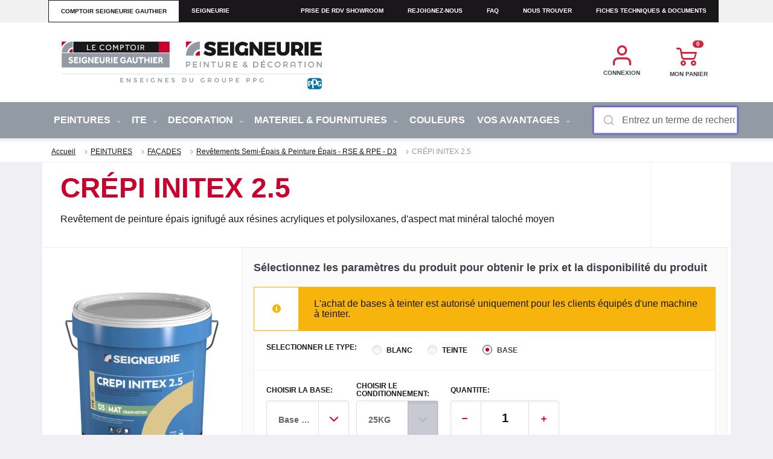

--- FILE ---
content_type: text/html; charset=utf-8
request_url: https://www.seigneuriegauthier.com/peintures/facades/revetements-rse-rpe-d3/crepi-initex-2-5-base-set1-25l
body_size: 38624
content:


<!DOCTYPE html>
<html lang="fr">
<head>
    <link rel="icon" href="https://stcacfrcsgprd01.blob.core.windows.net/images/favicon.ico" />
    <meta charset="utf-8" />
    <meta name="viewport" content="width=device-width, initial-scale=1.0, shrink-to-fit=no" />
    <title>Cr&#xE9;pi Initex 2.5 peinture cr&#xE9;pi fa&#xE7;ade| Seigneurie</title>
    <link rel="canonical" href="https://www.seigneuriegauthier.com/peintures/facades/revetements-rse-rpe-d3/crepi-initex-2-5-base-set1-25l" />
    <meta name="description" content="Donnez une nouvelle vie &#xE0; vos fa&#xE7;ades avec le Cr&#xE9;pi Initex 2.5. Qualit&#xE9; et durabilit&#xE9; garanties. Commandez maintenant." />
    <meta name="keywords" content="" />
    <meta name="robots" content="">

    
        <script>window.dataLayer = window.dataLayer || [];</script>
<script>dataLayer.push({"event":"fireTags","pageInformation":{"pageCategory":"product"},"siteInformation":{"zone":"EMEA","country":"France","business":"Paints","businessUnit":"Architectural Coatings","brand":"CSG","subBrand":"","language":"FR","platform":"Kentico","properties":"Ecommerce","siteName":"CSG","siteType":"Site","siteId":"1","propertyStatus":"cac-fr-csg-prd","goLiveDate":"","targetAudiance":"B2B|B2C"},"userInformation":{"loginStatus":"loggedOut","last_loggedin_date":"","ppgAccountId":"","accountType":"","userId":"65","onBehalfStatus":"Inactive","onBehalfRepId":""}});</script>        <script>
            var gtm_impression_products = {};
        </script>
<script>var gtm_products_cross = [];
dataLayer.push({"event":"view_item","flow":"website flow","ecommerce":{"currency":"EUR","items":[{"item_id":"12100DF0180","item_name":"CRÉPI INITEX 2.5","affiliation":"","coupon":"","discount":"","index":"","item_brand":"Seigneurie","item_category":"FAÇADES","item_category2":"","item_category3":"","item_category4":"","item_category5":"","item_list_id":"","item_list_name":"","item_variant":"25KG Base SET1","location_id":"","price":0.0,"quantity":1,"dimension7":"00373064"}]}});
</script><script>var gtm_products_cross = [{"item_id":"10106DF0026","item_name":"MÉCHÉ (LONG 18 mm - 180 mm - L'unité)","affiliation":"","coupon":"","currency":"","discount":"","index":"0","item_brand":"10106","item_category":"PRODUITS DE MISE EN ŒUVRE","item_category2":"","item_category3":"","item_category4":"","item_category5":"","item_list_id":"","item_list_name":"CrossSell","item_variant":"MÉCHÉ (LONG 18 mm - 180 mm - L'unité)","location_id":"","price":8.47,"quantity":1,"dimension7":"00657861"},{"item_id":"10106DF0027","item_name":"SUPEROUL (LONG 18 mm - 180 mm - L'unité)","affiliation":"","coupon":"","currency":"","discount":"","index":"1","item_brand":"10106","item_category":"PRODUITS DE MISE EN ŒUVRE","item_category2":"","item_category3":"","item_category4":"","item_category5":"","item_list_id":"","item_list_name":"CrossSell","item_variant":"SUPEROUL (LONG 18 mm - 180 mm - L'unité)","location_id":"","price":6.66,"quantity":1,"dimension7":"00657866"},{"item_id":"10106DF0011","item_name":"MASQUAGE PVC ORANGE BÂTIMENT (33 m x 50 mm)","affiliation":"","coupon":"","currency":"","discount":"","index":"2","item_brand":"10106","item_category":"PRODUITS DE MISE EN ŒUVRE","item_category2":"","item_category3":"","item_category4":"","item_category5":"","item_list_id":"","item_list_name":"CrossSell","item_variant":"MASQUAGE PVC ORANGE BÂTIMENT (33 m x 50 mm)","location_id":"","price":8.20,"quantity":1,"dimension7":"00656004"},{"item_id":"10106DF0076","item_name":"TOILE FAÇADIER (25 m x 48 mm)","affiliation":"","coupon":"","currency":"","discount":"","index":"3","item_brand":"10106","item_category":"PRODUITS DE MISE EN ŒUVRE","item_category2":"","item_category3":"","item_category4":"","item_category5":"","item_list_id":"","item_list_name":"CrossSell","item_variant":"TOILE FAÇADIER (25 m x 48 mm)","location_id":"","price":10.34,"quantity":1,"dimension7":"00656005"},{"item_id":"10106DF0028","item_name":"MONTURE 180 MM (180 mm - L'unité)","affiliation":"","coupon":"","currency":"","discount":"","index":"4","item_brand":"10106","item_category":"PRODUITS DE MISE EN ŒUVRE","item_category2":"","item_category3":"","item_category4":"","item_category5":"","item_list_id":"","item_list_name":"CrossSell","item_variant":"MONTURE 180 MM (180 mm - L'unité)","location_id":"","price":3.41,"quantity":1,"dimension7":"00688675"}];
dataLayer.push({"event":"view_item_list","flow":"website flow","ecommerce":{"currencyCode":"EUR","items":[{"item_id":"10106DF0026","item_name":"MÉCHÉ (LONG 18 mm - 180 mm - L'unité)","affiliation":"","coupon":"","currency":"","discount":"","index":"0","item_brand":"10106","item_category":"PRODUITS DE MISE EN ŒUVRE","item_category2":"","item_category3":"","item_category4":"","item_category5":"","item_list_id":"","item_list_name":"CrossSell","item_variant":"MÉCHÉ (LONG 18 mm - 180 mm - L'unité)","location_id":"","price":8.47,"quantity":1,"dimension7":"00657861"},{"item_id":"10106DF0027","item_name":"SUPEROUL (LONG 18 mm - 180 mm - L'unité)","affiliation":"","coupon":"","currency":"","discount":"","index":"1","item_brand":"10106","item_category":"PRODUITS DE MISE EN ŒUVRE","item_category2":"","item_category3":"","item_category4":"","item_category5":"","item_list_id":"","item_list_name":"CrossSell","item_variant":"SUPEROUL (LONG 18 mm - 180 mm - L'unité)","location_id":"","price":6.66,"quantity":1,"dimension7":"00657866"},{"item_id":"10106DF0011","item_name":"MASQUAGE PVC ORANGE BÂTIMENT (33 m x 50 mm)","affiliation":"","coupon":"","currency":"","discount":"","index":"2","item_brand":"10106","item_category":"PRODUITS DE MISE EN ŒUVRE","item_category2":"","item_category3":"","item_category4":"","item_category5":"","item_list_id":"","item_list_name":"CrossSell","item_variant":"MASQUAGE PVC ORANGE BÂTIMENT (33 m x 50 mm)","location_id":"","price":8.20,"quantity":1,"dimension7":"00656004"},{"item_id":"10106DF0076","item_name":"TOILE FAÇADIER (25 m x 48 mm)","affiliation":"","coupon":"","currency":"","discount":"","index":"3","item_brand":"10106","item_category":"PRODUITS DE MISE EN ŒUVRE","item_category2":"","item_category3":"","item_category4":"","item_category5":"","item_list_id":"","item_list_name":"CrossSell","item_variant":"TOILE FAÇADIER (25 m x 48 mm)","location_id":"","price":10.34,"quantity":1,"dimension7":"00656005"},{"item_id":"10106DF0028","item_name":"MONTURE 180 MM (180 mm - L'unité)","affiliation":"","coupon":"","currency":"","discount":"","index":"4","item_brand":"10106","item_category":"PRODUITS DE MISE EN ŒUVRE","item_category2":"","item_category3":"","item_category4":"","item_category5":"","item_list_id":"","item_list_name":"CrossSell","item_variant":"MONTURE 180 MM (180 mm - L'unité)","location_id":"","price":3.41,"quantity":1,"dimension7":"00688675"}]}});
document.querySelectorAll('.crosssell .click-product').forEach(a => {
 const emgnumber = a.dataset.emgnumber;
 a.addEventListener('click', e => {
 dataLayer.push({
 'event': 'select_item',
 'flow':'website flow' ,
'ecommerce': {
 'items' : gtm_products_cross.filter(function(productObj){
 return productObj.item_id === emgnumber; 
})
}
});
 e.preventDefault()
});
});</script><script>function GetAddToFavoriteExternal(NameProduct) { dataLayer.push({ 'event': 'gtm.click', 'gtm': { 'element': { 'dataset': { 't': 'favorite', 'd1': 'add favorite', 'd2': NameProduct }} }}); }</script><script>function GetRemoveToFavoriteExternal(NameProduct) { dataLayer.push({ 'event': 'gtm.click', 'gtm': { 'element': { 'dataset': { 't': 'favorite', 'd1': 'remove favorite', 'd2': NameProduct }} }}); }</script><script>document.querySelectorAll('.popup-add-basket .click-product').forEach(a => {
 const emgnumber = a.dataset.emgnumber;
 a.addEventListener('click', e => {
 dataLayer.push({
 'event': 'select_item',
 'flow':'website flow' ,
'ecommerce': {
 'items' : gtm_products_cross.filter(function(productObj){
 return productObj.item_id === emgnumber; 
})
}
});
 e.preventDefault()
});
});</script><script>function AddToCartQuickOrderExternal(emgnumber) { var product = gtm_products_cross.filter(function(productObj){
return productObj.item_id === emgnumber;
});
 product[0].quantity = 1;
 dataLayer.push({ 'event': 'add_to_cart',
 'flow': 'website flow','ecommerce': {
 'items': product } });
 }</script><script type="application/ld+json">{"@context":"https://schema.org/","@type":"Product","name":"CRÉPI INITEX 2.5","image":["https://max.ppg.com/adaptivemedia/rendition?id=43d4c1803424ba7e0ee7803bc1837fd8f9d5975f&prid=Main320"],"description":"Revêtement de peinture épais aux copolymères acryliques et siloxanes en dispersion aqueuse.","sku":"00373064","gtin13":"3479273730643","brand":{"@type":"Brand","name":"Seigneurie"},"offers":{"@type":"Offer","url":"www.seigneuriegauthier.com/peintures-facades-revetements-rse-rpe-d3-crepi-initex-2-5-incolore-25kg","priceCurrency":"EUR","price":0.0,"priceValidUntil":"","itemCondition":"https://schema.org/NewCondition","availability":"https://schema.org/InStock"},"additionalProperty":{}}</script>        <!-- Google Tag Manager -->
        <script>
            (function (w, d, s, l, i) {
                w[l] = w[l] || []; w[l].push({
                    'gtm.start':
                        new Date().getTime(), event: 'gtm.js'
                }); var f = d.getElementsByTagName(s)[0],
                    j = d.createElement(s), dl = l != 'dataLayer' ? '&l=' + l : ''; j.async = true; j.src =
                        'https://www.googletagmanager.com/gtm.js?id=' + i + dl; f.parentNode.insertBefore(j, f);
            })(window, document, 'script', 'dataLayer', 'GTM-K8RFPWZ');
        </script>
        <!-- End Google Tag Manager -->


    



    <!-- Google optimize -->
    <script async src="https://www.googleoptimize.com/optimize.js?id=GTM-PG79WKQ"></script>
    <!-- End Google optimize -->


<!-- Didomi -->
<script type="text/javascript">
    window.gdprAppliesGlobally = false; (function () { function n(e) { if (!window.frames[e]) { if (document.body && document.body.firstChild) { var t = document.body; var r = document.createElement("iframe"); r.style.display = "none"; r.name = e; r.title = e; t.insertBefore(r, t.firstChild) } else { setTimeout(function () { n(e) }, 5) } } } function e(r, i, o, c, s) { function e(e, t, r, n) { if (typeof r !== "function") { return } if (!window[i]) { window[i] = [] } var a = false; if (s) { a = s(e, n, r) } if (!a) { window[i].push({ command: e, version: t, callback: r, parameter: n }) } } e.stub = true; e.stubVersion = 2; function t(n) { if (!window[r] || window[r].stub !== true) { return } if (!n.data) { return } var a = typeof n.data === "string"; var e; try { e = a ? JSON.parse(n.data) : n.data } catch (t) { return } if (e[o]) { var i = e[o]; window[r](i.command, i.version, function (e, t) { var r = {}; r[c] = { returnValue: e, success: t, callId: i.callId }; n.source.postMessage(a ? JSON.stringify(r) : r, "*") }, i.parameter) } } if (typeof window[r] !== "function") { window[r] = e; if (window.addEventListener) { window.addEventListener("message", t, false) } else { window.attachEvent("onmessage", t) } } } e("__tcfapi", "__tcfapiBuffer", "__tcfapiCall", "__tcfapiReturn"); n("__tcfapiLocator"); (function (e, t) { var r = document.createElement("link"); r.rel = "preconnect"; r.as = "script"; var n = document.createElement("link"); n.rel = "dns-prefetch"; n.as = "script"; var a = document.createElement("link"); a.rel = "preload"; a.as = "script"; var i = document.createElement("script"); i.id = "spcloader"; i.type = "text/javascript"; i["async"] = true; i.charset = "utf-8"; var o = "https://sdk.privacy-center.org/" + e + "/loader.js?target_type=notice&target=" + t; r.href = "https://sdk.privacy-center.org/"; n.href = "https://sdk.privacy-center.org/"; a.href = o; i.src = o; var c = document.getElementsByTagName("script")[0]; c.parentNode.insertBefore(r, c); c.parentNode.insertBefore(n, c); c.parentNode.insertBefore(a, c); c.parentNode.insertBefore(i, c) })("fc16c9ca-52d2-4f88-a1c7-f5d5805589aa", "2y8GNp4b") })();
</script>

<script type="text/javascript">
    window.didomiConfig = {
        app: {
            privacyPolicyURL: 'https://privacy.ppg.com/en-US/cookie-policy'
        }
    };
</script>

<!-- End Didomi -->

<!-- include jQuery library -->





    <script src="/js/bundle/js-frameworks.min.js?v=jwKPK3K2rmECWZVWzeR6URcghv_41EHQjFUy6e65wZ4"></script>
    <script src="/js/bundle/site.min.js?v=B6vf5BGX5xe0dwKVZxmgC6-heLda8eqbyN4GVaQpmG0" defer></script>
    <script src="/js/bundle/popup.min.js?v=4b4tSTKcNFQh9KlRRLw6MG-dWkye9eH0Antt-DYqunQ" defer></script>


<!--cdn for URLSearchParams ployfill-->
<script src="https://cdnjs.cloudflare.com/ajax/libs/url-search-params/1.1.0/url-search-params.js" defer></script>



    <link href="/_content/Kentico.Content.Web.Rcl/Content/Bundles/Public/systemPageComponents.min.css" rel="stylesheet" />


    
    <!-- Google optimize -->
    <script async src="https://www.googleoptimize.com/optimize.js?id=GTM-PG79WKQ"></script>
    <!-- End Google optimize -->


    

    <link rel="stylesheet" href="/css/bundle/main.min.css?v=yUOVDSAMqJRjvkHvWXSISyccm87_7l0nkneGlaPKlSc" />

    
    <link rel="stylesheet" href="/css/bundle/photoswipe.css" />
 

    
<script type="text/javascript">!function(T,l,y){var S=T.location,k="script",D="instrumentationKey",C="ingestionendpoint",I="disableExceptionTracking",E="ai.device.",b="toLowerCase",w="crossOrigin",N="POST",e="appInsightsSDK",t=y.name||"appInsights";(y.name||T[e])&&(T[e]=t);var n=T[t]||function(d){var g=!1,f=!1,m={initialize:!0,queue:[],sv:"5",version:2,config:d};function v(e,t){var n={},a="Browser";return n[E+"id"]=a[b](),n[E+"type"]=a,n["ai.operation.name"]=S&&S.pathname||"_unknown_",n["ai.internal.sdkVersion"]="javascript:snippet_"+(m.sv||m.version),{time:function(){var e=new Date;function t(e){var t=""+e;return 1===t.length&&(t="0"+t),t}return e.getUTCFullYear()+"-"+t(1+e.getUTCMonth())+"-"+t(e.getUTCDate())+"T"+t(e.getUTCHours())+":"+t(e.getUTCMinutes())+":"+t(e.getUTCSeconds())+"."+((e.getUTCMilliseconds()/1e3).toFixed(3)+"").slice(2,5)+"Z"}(),iKey:e,name:"Microsoft.ApplicationInsights."+e.replace(/-/g,"")+"."+t,sampleRate:100,tags:n,data:{baseData:{ver:2}}}}var h=d.url||y.src;if(h){function a(e){var t,n,a,i,r,o,s,c,u,p,l;g=!0,m.queue=[],f||(f=!0,t=h,s=function(){var e={},t=d.connectionString;if(t)for(var n=t.split(";"),a=0;a<n.length;a++){var i=n[a].split("=");2===i.length&&(e[i[0][b]()]=i[1])}if(!e[C]){var r=e.endpointsuffix,o=r?e.location:null;e[C]="https://"+(o?o+".":"")+"dc."+(r||"services.visualstudio.com")}return e}(),c=s[D]||d[D]||"",u=s[C],p=u?u+"/v2/track":d.endpointUrl,(l=[]).push((n="SDK LOAD Failure: Failed to load Application Insights SDK script (See stack for details)",a=t,i=p,(o=(r=v(c,"Exception")).data).baseType="ExceptionData",o.baseData.exceptions=[{typeName:"SDKLoadFailed",message:n.replace(/\./g,"-"),hasFullStack:!1,stack:n+"\nSnippet failed to load ["+a+"] -- Telemetry is disabled\nHelp Link: https://go.microsoft.com/fwlink/?linkid=2128109\nHost: "+(S&&S.pathname||"_unknown_")+"\nEndpoint: "+i,parsedStack:[]}],r)),l.push(function(e,t,n,a){var i=v(c,"Message"),r=i.data;r.baseType="MessageData";var o=r.baseData;return o.message='AI (Internal): 99 message:"'+("SDK LOAD Failure: Failed to load Application Insights SDK script (See stack for details) ("+n+")").replace(/\"/g,"")+'"',o.properties={endpoint:a},i}(0,0,t,p)),function(e,t){if(JSON){var n=T.fetch;if(n&&!y.useXhr)n(t,{method:N,body:JSON.stringify(e),mode:"cors"});else if(XMLHttpRequest){var a=new XMLHttpRequest;a.open(N,t),a.setRequestHeader("Content-type","application/json"),a.send(JSON.stringify(e))}}}(l,p))}function i(e,t){f||setTimeout(function(){!t&&m.core||a()},500)}var e=function(){var n=l.createElement(k);n.src=h;var e=y[w];return!e&&""!==e||"undefined"==n[w]||(n[w]=e),n.onload=i,n.onerror=a,n.onreadystatechange=function(e,t){"loaded"!==n.readyState&&"complete"!==n.readyState||i(0,t)},n}();y.ld<0?l.getElementsByTagName("head")[0].appendChild(e):setTimeout(function(){l.getElementsByTagName(k)[0].parentNode.appendChild(e)},y.ld||0)}try{m.cookie=l.cookie}catch(p){}function t(e){for(;e.length;)!function(t){m[t]=function(){var e=arguments;g||m.queue.push(function(){m[t].apply(m,e)})}}(e.pop())}var n="track",r="TrackPage",o="TrackEvent";t([n+"Event",n+"PageView",n+"Exception",n+"Trace",n+"DependencyData",n+"Metric",n+"PageViewPerformance","start"+r,"stop"+r,"start"+o,"stop"+o,"addTelemetryInitializer","setAuthenticatedUserContext","clearAuthenticatedUserContext","flush"]),m.SeverityLevel={Verbose:0,Information:1,Warning:2,Error:3,Critical:4};var s=(d.extensionConfig||{}).ApplicationInsightsAnalytics||{};if(!0!==d[I]&&!0!==s[I]){var c="onerror";t(["_"+c]);var u=T[c];T[c]=function(e,t,n,a,i){var r=u&&u(e,t,n,a,i);return!0!==r&&m["_"+c]({message:e,url:t,lineNumber:n,columnNumber:a,error:i}),r},d.autoExceptionInstrumented=!0}return m}(y.cfg);function a(){y.onInit&&y.onInit(n)}(T[t]=n).queue&&0===n.queue.length?(n.queue.push(a),n.trackPageView({})):a()}(window,document,{
src: "https://js.monitor.azure.com/scripts/b/ai.2.min.js", // The SDK URL Source
crossOrigin: "anonymous", 
cfg: { // Application Insights Configuration
    connectionString: 'InstrumentationKey=fad9288a-fc31-4f30-bdd0-13a086b4cafa'
}});</script></head>
<body id="mainbody" class="">
    

<!-- Google Tag Manager (noscript) -->
<noscript>
    <iframe src="https://www.googletagmanager.com/ns.html?id=GTM-K8RFPWZ"
            height="0" width="0" style="display:none;visibility:hidden"></iframe>
</noscript>

    
    <script src="/js/bundle/externalservice.min.js?v=3sKGeP-N2zNIfazWNBeyUctEiQfGV6OtHE9NrGnFo9I" defer></script>


    
    <div id="google_translate_element"></div>


    
    <div b-9rsrgfzrfh class="wrapper">

        






<header class="header padding-ppg aa-header">
    <div class="container">
        <div class="d-md-flex justify-content-between">
            <nav class="nav container">
                <a href="#" class="opener" onclick="GetHamburgerExternalService();"><span></span></a>                    
                <div class="menu-slide">
                    <a href="#" class="close-drop">X</a>
                    









<!--test clear cache 2 -->
<style> 
    @media(min-width: 992px) {
         .desktop-display-none {
             display: none !important;
         }
     }
 
     @media screen and (max-width: 991px) {
         .picto-rdv {
             display: none;
         }
 
         a.showroom-link {
          display: block !important;
         }
     }
 </style>
 
 <div class="top-header container">
     <ul class="top-nav list-unstyled">
         <li class="CSG active"><a href="">comptoir seigneurie gauthier</a></li>
         <li style="max-width: 125px;" class=""><a href="https://seigneurie.com">seigneurie</a></li>
         <li style="margin-left:auto;" class="mobile-display-none"><a href="https://showrooms.seigneuriegauthier.com/seigneurie-gauthier/fr/service/liste?utm_source=SAPHybris&utm_medium=email&utm_campaign=SEND_TEST_BM&utm_term=FR_DIY_GEN_EM_Seign_Show_1_0424___Voucher&utm_content=FR">Prise de RDV Showroom</a></li>
         <li style="" class="mobile-display-none"><a href="https://www.seigneuriegauthier.com/nos-metiers">Rejoignez-nous</a></li>
         <li style="" class="mobile-display-none"><a href="https://www.seigneuriegauthier.com/faq">faq</a></li>
         <li style="" class="mobile-display-none"><a href="https://comptoirs.seigneuriegauthier.com">Nous trouver</a></li>
         <li style="" class="mobile-display-none"><a href="https://www.seigneuriegauthier.com/fiches-techniques">Fiches techniques & documents</a></li>
     </ul>
 </div>
 
 <div class="header-holder">
     <!-- top-header -->
     <div class="header-ppg container">
         <a href="#" class="nav-close"></a>
         <div class="logo-ppg">
             <div class="">
                 <a href="https://www.seigneuriegauthier.com/"><img src="https://stcacfrcsgprd01.blob.core.windows.net/images/bloc-marque_enseignes_+PPG__1_.png" width="111" alt="LE COMPTOIR" style="width:475px;" loading="lazy"></a>
             </div>
         </div>
         <ul class="navigation-tabs list-unstyled hidden-xs d-md-flex justify-content-between">
			<li id="switch-account" style="display:none; min-width: 107px;">
				<a class="d-flex flex-column align-items-center showroom-link" href="https://www.seigneuriegauthier.com/AccountSwitch/GetSwitchMultiAccount">
					<img src="https://stcacfrcsgprd01.blob.core.windows.net/images/multi-account-picto.svg" alt="picto prise de rendez-vous showrom" width="34" height="34" class="mb-8 picto-rdv">
					<span>CHANGER D'ENTITÉ</span>
				</a>
			</li>
			<li id="quotes" style="display:none;; min-width: 107px;">
				<a class="packpro" href="https://www.seigneuriegauthier.com/devis-en-cours">
					 <span class="count" style="display:none"><span class='fspan'><span class="parenth">(</span><span class="numb"></span><span class="parenth">)</span></span></span>
					 <span class="icon-picto_devis"></span>
					 Devis en cours
				</a>
			</li>
			<li style="min-width: 107px;" ">
				<a href="https://www.seigneuriegauthier.com/connexion" id="account-url"><i class="icon-account-icon2x"></i><span id="account-text">Connexion</span></a>
			</li>
			<li class="cart-widget" style="min-width: 107px;">
				<a href="https://www.seigneuriegauthier.com/panier-recapitulatif" class="smarttraffik-store-locator quick-cart-opener"><span class="count"><span>0</span><i class="icon-cart-icon2x"></i></span><span id="cart-text">Mon panier</span></a>
				<div class="quick-cart"></div>
			 </li>
			 <li id="packpro" style="display:none;; min-width: 107px;" data-connect-url="">
				 <a class="packpro" href="">
					 <span class="count" style="display:none"><span class='fspan'><span class="parenth">(</span><span class="numb">0</span><span class="parenth">)</span></span></span>
					 <span class="icon"><img src="https://stcacfrcsgprd01.blob.core.windows.net/images/icon.png" alt="icon" loading="lazy"></span>
					 PACK PRO programme avantages
				 </a>
			 </li>
			 <li class="desktop-display-none" style="min-width: 107px;"><a href="https://www.seigneuriegauthier.com/nos-metiers">Rejoignez-nous</a></li>
			 <li class="desktop-display-none" style="min-width: 107px;"><a href="https://www.seigneuriegauthier.com/operations-commerciales">Opérations Commerciales</a></li>
			 <li style="" class="desktop-display-none" style="min-width: 107px;"><a href="https://comptoirs.seigneuriegauthier.com">Nous trouver</a></li>
			 <li style="" class="desktop-display-none" style="min-width: 107px;"><a href="https://www.seigneuriegauthier.com/fiches-techniques">Fiches techniques & documents</a></li>
         </ul>
     </div>
     <!--header-->
 </div>
    


                    <!-- navigation of the page -->
                    <ul>
                                <li class="mega-drop">
                                    <a class="" href="/peintures">PEINTURES <i class="icon-dropdown-indicator2x drop-opener"></i></a>
                                    <div class="drop-menu mega">
                                        <a href="#" class="btn-closemenu"><i class="icon-dropdown-indicator2x"></i> Retour</a>
                                        <ul>
                                                <li>
                                                    <a class="" href="/peintures/peintures-interieures">PEINTURES INT&#xC9;RIEURES <i class="icon-dropdown-indicator2x menu-opener"></i></a>
                                                    <div class="drop-slide">
                                                        <a href="#" class="btn-close"><i class="icon-dropdown-indicator2x"></i> Retour</a>
                                                        <ul>
                                                                <li><a href="/peintures/peintures-interieures/impressions">Impressions</a></li>
                                                                <li><a href="/peintures/peintures-interieures/peintures-murs-plafonds">Peintures murs &amp; plafonds</a></li>
                                                                <li><a href="/peintures/peintures-interieures/peintures-laques">Peintures Laques</a></li>
                                                                <li><a href="/peintures/peintures-interieures/effets-decoratifs">Effets d&#xE9;coratifs</a></li>
                                                        </ul>
                                                    </div>
                                                </li>
                                                <li>
                                                    <a class="" href="/peintures/protection-et-decoration-des-metaux">PROTECTION ET D&#xC9;CORATION DES M&#xC9;TAUX <i class="icon-dropdown-indicator2x menu-opener"></i></a>
                                                    <div class="drop-slide">
                                                        <a href="#" class="btn-close"><i class="icon-dropdown-indicator2x"></i> Retour</a>
                                                        <ul>
                                                                <li><a href="/peintures/protection-et-decoration-des-metaux/solutions-simples-demploi">Solutions simples d&#x2019;emploi</a></li>
                                                                <li><a href="/peintures/protection-et-decoration-des-metaux/systemes-hautes-performances">Syst&#xE8;mes hautes performances</a></li>
                                                                <li><a href="/peintures/protection-et-decoration-des-metaux/produits-complementaires">Produits compl&#xE9;mentaires</a></li>
                                                        </ul>
                                                    </div>
                                                </li>
                                                <li>
                                                    <a class="" href="/peintures/facades">FA&#xC7;ADES <i class="icon-dropdown-indicator2x menu-opener"></i></a>
                                                    <div class="drop-slide">
                                                        <a href="#" class="btn-close"><i class="icon-dropdown-indicator2x"></i> Retour</a>
                                                        <ul>
                                                                <li><a href="/peintures/facades/produits-de-preparation-specialites">Produits de pr&#xE9;paration &amp; sp&#xE9;cialites</a></li>
                                                                <li><a href="/peintures/facades/impressions">Impressions</a></li>
                                                                <li><a href="/peintures/facades/hydrofuges-protection-pour-beton-d1">Hydrofuges &amp; protection pour b&#xE9;ton - D1</a></li>
                                                                <li><a href="/peintures/facades/films-minces-d2">Films Minces - D2</a></li>
                                                                <li><a href="/peintures/facades/revetements-rse-rpe-d3">Rev&#xEA;tements Semi-&#xC9;pais &amp; Peinture &#xC9;pais - RSE &amp; RPE - D3</a></li>
                                                                <li><a href="/peintures/facades/impermeabilite-i1-a-i4">Rev&#xEA;tements souples d&#x27;Imperm&#xE9;abilit&#xE9; - I1 &#xE0; I4</a></li>
                                                        </ul>
                                                    </div>
                                                </li>
                                                <li>
                                                    <a class="" href="/peintures/isolation-thermique-par-l-exterieur-i-t-e-">ISOLATION THERMIQUE PAR L&#x27;EXT&#xC9;RIEUR (I.T.E.) <i class="icon-dropdown-indicator2x menu-opener"></i></a>
                                                    <div class="drop-slide">
                                                        <a href="#" class="btn-close"><i class="icon-dropdown-indicator2x"></i> Retour</a>
                                                        <ul>
                                                                <li><a href="/peintures/isolation-thermique-par-l-exterieur-i-t-e-/ragreage-colles-couches-de-base">Ragr&#xE9;age, Colles, Couches de base</a></li>
                                                                <li><a href="/peintures/isolation-thermique-par-l-exterieur-i-t-e-/impressions">Impressions</a></li>
                                                                <li><a href="/peintures/isolation-thermique-par-l-exterieur-i-t-e-/revetements-de-peinture-epais-d3">Rev&#xEA;tements de peinture &#xE9;pais - D3</a></li>
                                                        </ul>
                                                    </div>
                                                </li>
                                                <li>
                                                    <a class="" href="/peintures/bois">BOIS <i class="icon-dropdown-indicator2x menu-opener"></i></a>
                                                    <div class="drop-slide">
                                                        <a href="#" class="btn-close"><i class="icon-dropdown-indicator2x"></i> Retour</a>
                                                        <ul>
                                                                <li><a href="/peintures/bois/produits-de-preparation-et-d-entretien-des-bois">Produits de pr&#xE9;paration et d&#x27;entretien des bois</a></li>
                                                                <li><a href="/peintures/bois/impressions">Impressions</a></li>
                                                                <li><a href="/peintures/bois/peintures-laques">Peintures laques</a></li>
                                                                <li><a href="/peintures/bois/peintures-microporeuses">Peintures Microporeuses</a></li>
                                                                <li><a href="/peintures/bois/lasures">Lasures</a></li>
                                                                <li><a href="/peintures/bois/saturateurs">Saturateurs</a></li>
                                                                <li><a href="/peintures/bois/vernis">Vernis</a></li>
                                                                <li><a href="/peintures/bois/vitrificateurs">Vitrificateurs</a></li>
                                                        </ul>
                                                    </div>
                                                </li>
                                                <li>
                                                    <a class="" href="/peintures/protection-et-decoratoin-des-sols">PROTECTION ET D&#xC9;CORATION DES SOLS <i class="icon-dropdown-indicator2x menu-opener"></i></a>
                                                    <div class="drop-slide">
                                                        <a href="#" class="btn-close"><i class="icon-dropdown-indicator2x"></i> Retour</a>
                                                        <ul>
                                                                <li><a href="/peintures/protection-et-decoratoin-des-sols/reparation-impression-et-ragreage">R&#xE9;paration, Impression et Ragr&#xE9;age</a></li>
                                                                <li><a href="/peintures/protection-et-decoratoin-des-sols/peintures-de-sols">Peintures de sols</a></li>
                                                                <li><a href="/peintures/protection-et-decoratoin-des-sols/peintures-de-specialite">Peintures de sp&#xE9;cialit&#xE9;</a></li>
                                                                <li><a href="/peintures/protection-et-decoratoin-des-sols/produits-complementaires">Produits compl&#xE9;mentaires</a></li>
                                                        </ul>
                                                    </div>
                                                </li>
                                                <li>
                                                    <a class="" href="/peintures/colorants">COLORANTS <i class="icon-dropdown-indicator2x menu-opener"></i></a>
                                                    <div class="drop-slide">
                                                        <a href="#" class="btn-close"><i class="icon-dropdown-indicator2x"></i> Retour</a>
                                                        <ul>
                                                        </ul>
                                                    </div>
                                                </li>
                                                <li class="divider">
                                                    <a class="menu-opener" href="#">Marques</a>
                                                    <div class="drop-slide">
                                                        <a href="#" class="btn-close"><i class="icon-dropdown-indicator2x"></i> Retour</a>
                                                        <ul>
                                                                <li><a href="/gauthier-marques">Gauthier</a></li>
                                                                <li><a href="/progold-marques">Progold</a></li>
                                                                <li><a href="/seigneurie-marques">Seigneurie</a></li>
                                                        </ul>
                                                    </div>
                                                </li>
                                        </ul>
                                    </div>
                                </li>
                                <li class="mega-drop">
                                    <a class="" href="/ite">ITE <i class="icon-dropdown-indicator2x drop-opener"></i></a>
                                    <div class="drop-menu mega">
                                        <a href="#" class="btn-closemenu"><i class="icon-dropdown-indicator2x"></i> Retour</a>
                                        <ul>
                                                <li>
                                                    <a class="" href="/ite-systeme-pse">SYST&#xC8;ME POLYSTYR&#xC8;NE EXPANS&#xC9; <i class="icon-dropdown-indicator2x menu-opener"></i></a>
                                                    <div class="drop-slide">
                                                        <a href="#" class="btn-close"><i class="icon-dropdown-indicator2x"></i> Retour</a>
                                                        <ul>
                                                        </ul>
                                                    </div>
                                                </li>
                                                <li>
                                                    <a class="" href="/ite-systeme-laine-minerale">SYST&#xC8;ME LAINES MIN&#xC9;RALES <i class="icon-dropdown-indicator2x menu-opener"></i></a>
                                                    <div class="drop-slide">
                                                        <a href="#" class="btn-close"><i class="icon-dropdown-indicator2x"></i> Retour</a>
                                                        <ul>
                                                        </ul>
                                                    </div>
                                                </li>
                                                <li>
                                                    <a class="" href="/ite-systeme-fibre-de-bois">SYST&#xC8;ME FIBRE DE BOIS <i class="icon-dropdown-indicator2x menu-opener"></i></a>
                                                    <div class="drop-slide">
                                                        <a href="#" class="btn-close"><i class="icon-dropdown-indicator2x"></i> Retour</a>
                                                        <ul>
                                                        </ul>
                                                    </div>
                                                </li>
                                                <li>
                                                    <a class="" href="/ite-mousse-resolique">MOUSSE R&#xC9;SOLIQUE <i class="icon-dropdown-indicator2x menu-opener"></i></a>
                                                    <div class="drop-slide">
                                                        <a href="#" class="btn-close"><i class="icon-dropdown-indicator2x"></i> Retour</a>
                                                        <ul>
                                                        </ul>
                                                    </div>
                                                </li>
                                        </ul>
                                    </div>
                                </li>
                                <li class="mega-drop">
                                    <a class="" href="/decoration">DECORATION <i class="icon-dropdown-indicator2x drop-opener"></i></a>
                                    <div class="drop-menu mega">
                                        <a href="#" class="btn-closemenu"><i class="icon-dropdown-indicator2x"></i> Retour</a>
                                        <ul>
                                                <li>
                                                    <a class="" href="/decoration/revetements-de-sol-accesoires">REV&#xCA;TEMENTS DE SOL &amp; ACCESSOIRES <i class="icon-dropdown-indicator2x menu-opener"></i></a>
                                                    <div class="drop-slide">
                                                        <a href="#" class="btn-close"><i class="icon-dropdown-indicator2x"></i> Retour</a>
                                                        <ul>
                                                                <li><a href="/decoration/revetements-de-sol-accesoires/lvt">PVC / VINYLES / LVT</a></li>
                                                                <li><a href="/decoration/revetements-de-sol-accesoires/parquet">PARQUET / BOIS</a></li>
                                                                <li><a href="/decoration/revetements-de-sol-accesoires/sol-textile">SOLS TEXTILES / MOQUETTE</a></li>
                                                                <li><a href="/decoration/revetements-de-sol-accesoires/sols-pvc">Sols PVC</a></li>
                                                                <li><a href="/decoration/revetements-de-sol-accesoires/stratifies">STRATIFI&#xC9;</a></li>
                                                        </ul>
                                                    </div>
                                                </li>
                                                <li>
                                                    <a class="" href="/decoration/revetements-muraux-accessoires">REV&#xCA;TEMENTS MURAUX &amp; ACCESSOIRES <i class="icon-dropdown-indicator2x menu-opener"></i></a>
                                                    <div class="drop-slide">
                                                        <a href="#" class="btn-close"><i class="icon-dropdown-indicator2x"></i> Retour</a>
                                                        <ul>
                                                                <li><a href="/decoration/revetements-muraux-accessoires/accessoires-decoration">ACCESSOIRES D&#xC9;CORATION</a></li>
                                                                <li><a href="/decoration/revetements-muraux-accessoires/papier-peint">PAPIERS PEINTS</a></li>
                                                                <li><a href="/decoration/revetements-muraux-accessoires/revetements-a-peindre">REV&#xCA;TEMENTS &#xC0; PEINDRE</a></li>
                                                                <li><a href="/decoration/revetements-muraux-accessoires/toile-de-verre">TOILES DE VERRE</a></li>
                                                        </ul>
                                                    </div>
                                                </li>
                                                <li class="divider">
                                                    <a class="menu-opener" href="#">Marques</a>
                                                    <div class="drop-slide">
                                                        <a href="#" class="btn-close"><i class="icon-dropdown-indicator2x"></i> Retour</a>
                                                        <ul>
                                                                <li><a href="/gauthier-marques-2">Gauthier</a></li>
                                                                <li><a href="/progold-marques-2">Progold</a></li>
                                                                <li><a href="/seigneurie-marques-2">Seigneurie</a></li>
                                                        </ul>
                                                    </div>
                                                </li>
                                        </ul>
                                    </div>
                                </li>
                                <li class="mega-drop">
                                    <a class="" href="/materiel-fournitures">MATERIEL &amp; FOURNITURES <i class="icon-dropdown-indicator2x drop-opener"></i></a>
                                    <div class="drop-menu mega">
                                        <a href="#" class="btn-closemenu"><i class="icon-dropdown-indicator2x"></i> Retour</a>
                                        <ul>
                                                <li>
                                                    <a class="" href="/materiel-fournitures/produits-de-mise-en-ouvre">PRODUITS DE MISE EN &#x152;UVRE <i class="icon-dropdown-indicator2x menu-opener"></i></a>
                                                    <div class="drop-slide">
                                                        <a href="#" class="btn-close"><i class="icon-dropdown-indicator2x"></i> Retour</a>
                                                        <ul>
                                                                <li><a href="/materiel-fournitures/produits-de-mise-en-ouvre/brosserie">Brosserie</a></li>
                                                                <li><a href="/materiel-fournitures/produits-de-mise-en-ouvre/produits-de-preparation">Produits de Pr&#xE9;paration</a></li>
                                                                <li><a href="/materiel-fournitures/produits-de-mise-en-ouvre/produits-de-protection">Produits de Protection</a></li>
                                                                <li><a href="/materiel-fournitures/produits-de-mise-en-ouvre/produits-d-entretien">Produits d&#x27;entretien</a></li>
                                                                <li><a href="/materiel-fournitures/produits-de-mise-en-ouvre/specificites-bois">Sp&#xE9;cificit&#xE9;s bois</a></li>
                                                        </ul>
                                                    </div>
                                                </li>
                                                <li>
                                                    <a class="" href="/materiel-fournitures/outillage-materiel">OUTILLAGE / MAT&#xC9;RIEL <i class="icon-dropdown-indicator2x menu-opener"></i></a>
                                                    <div class="drop-slide">
                                                        <a href="#" class="btn-close"><i class="icon-dropdown-indicator2x"></i> Retour</a>
                                                        <ul>
                                                                <li><a href="/materiel-fournitures/outillage-materiel/electroportatif">&#xC9;lectroportatif</a></li>
                                                                <li><a href="/materiel-fournitures/outillage-materiel/outillage">Outillage</a></li>
                                                                <li><a href="/materiel-fournitures/outillage-materiel/equipement">Equipement</a></li>
                                                                <li><a href="/materiel-fournitures/outillage-materiel/travail-en-hauteur">Travail en Hauteur</a></li>
                                                        </ul>
                                                    </div>
                                                </li>
                                                <li>
                                                    <a class="" href="/materiel-fournitures/protection-individuelle-securite">PROTECTION INDIVIDUELLE S&#xC9;CURIT&#xC9; <i class="icon-dropdown-indicator2x menu-opener"></i></a>
                                                    <div class="drop-slide">
                                                        <a href="#" class="btn-close"><i class="icon-dropdown-indicator2x"></i> Retour</a>
                                                        <ul>
                                                                <li><a href="/materiel-fournitures/protection-individuelle-securite/vetements-de-travail">V&#xEA;tements de travail</a></li>
                                                                <li><a href="/materiel-fournitures/protection-individuelle-securite/equipement-de-protection-individuelle">&#xC9;quipement de protection individuelle</a></li>
                                                                <li><a href="/materiel-fournitures/protection-individuelle-securite/accessibilite">Accessibilit&#xE9;</a></li>
                                                                <li><a href="/materiel-fournitures/protection-individuelle-securite/securite">S&#xE9;curit&#xE9;</a></li>
                                                        </ul>
                                                    </div>
                                                </li>
                                                <li>
                                                    <a class="" href="/materiel-fournitures/revetements-muraux">REV&#xCA;TEMENTS MURAUX <i class="icon-dropdown-indicator2x menu-opener"></i></a>
                                                    <div class="drop-slide">
                                                        <a href="#" class="btn-close"><i class="icon-dropdown-indicator2x"></i> Retour</a>
                                                        <ul>
                                                                <li><a href="/materiel-fournitures/revetements-muraux/produits-complementaires">PRODUITS COMPL&#xC9;MENTAIRES</a></li>
                                                        </ul>
                                                    </div>
                                                </li>
                                                <li>
                                                    <a class="" href="/materiel-fournitures/revetements-de-sols">REV&#xCA;TEMENTS DE SOLS <i class="icon-dropdown-indicator2x menu-opener"></i></a>
                                                    <div class="drop-slide">
                                                        <a href="#" class="btn-close"><i class="icon-dropdown-indicator2x"></i> Retour</a>
                                                        <ul>
                                                                <li><a href="/materiel-fournitures/revetements-de-sols/produits-complementaires">PRODUITS COMPL&#xC9;MENTAIRES</a></li>
                                                        </ul>
                                                    </div>
                                                </li>
                                                <li class="divider">
                                                    <a class="menu-opener" href="#">Marques</a>
                                                    <div class="drop-slide">
                                                        <a href="#" class="btn-close"><i class="icon-dropdown-indicator2x"></i> Retour</a>
                                                        <ul>
                                                                <li><a href="/gauthier-marques-3">Gauthier</a></li>
                                                                <li><a href="/progold-marques-3">Progold</a></li>
                                                                <li><a href="/seigneurie-marques-3">Seigneurie</a></li>
                                                        </ul>
                                                    </div>
                                                </li>
                                        </ul>
                                    </div>
                                </li>
                                <li><a href="couleurs">Couleurs</a></li>
                                <li class="mega-drop">
                                    <a class="" href="/">Vos avantages <i class="icon-dropdown-indicator2x drop-opener"></i></a>
                                    <div class="drop-menu mega">
                                        <a href="#" class="btn-closemenu"><i class="icon-dropdown-indicator2x"></i> Retour</a>
                                        <ul>
                                                <li>
                                                    <a class="" href="/services">Notre enseigne &amp; vous <i class="icon-dropdown-indicator2x menu-opener"></i></a>
                                                    <div class="drop-slide">
                                                        <a href="#" class="btn-close"><i class="icon-dropdown-indicator2x"></i> Retour</a>
                                                        <ul>
                                                                <li><a href="/marches-publics">March&#xE9;s Publics</a></li>
                                                                <li><a href="/acteur-responsable">Acteur responsable</a></li>
                                                        </ul>
                                                    </div>
                                                </li>
                                                <li>
                                                    <a class="" href="/PackPro-Programme-de-fid&#xE9;lit&#xE9;">PackPro - Programme de fid&#xE9;lit&#xE9; <i class="icon-dropdown-indicator2x menu-opener"></i></a>
                                                    <div class="drop-slide">
                                                        <a href="#" class="btn-close"><i class="icon-dropdown-indicator2x"></i> Retour</a>
                                                        <ul>
                                                        </ul>
                                                    </div>
                                                </li>
                                                <li>
                                                    <a class="" href="/REKUPO-collecte-des-dechets">REKUPO - collecte des d&#xE9;chets <i class="icon-dropdown-indicator2x menu-opener"></i></a>
                                                    <div class="drop-slide">
                                                        <a href="#" class="btn-close"><i class="icon-dropdown-indicator2x"></i> Retour</a>
                                                        <ul>
                                                        </ul>
                                                    </div>
                                                </li>
                                        </ul>
                                    </div>
                                </li>
                    </ul>
                    <!--</div>-->
            </nav>
        </div> <!---->
        <!-- logo of the page -->
        <div class="logo-content">
            <div class="">
                <a href="" class="">
                    <img src="https://stcacfrcsgprd01.blob.core.windows.net/images/logo.svg" alt="Seigneurie Gauthier">
                </a>
            </div>
        </div>
        <div class="header-right">
            <!-- Search Form -->
            <div class="search-block h-100">
                <a href="" class="btn-search h-100"><i class="icon-search"></i><span class="txt"> Rechercher</span></a>
                    <div class="search-mobile w-100">
                        <div class="search-bar" id="aa-search-bar">
                            <form action="/result" id="aa-search-form">
                            </form>
                        </div>
                    </div>
            </div>
            <!-- Account -->
            <div class="account h-100">
                <a href="https://www.seigneuriegauthier.com/connexion" isSignedIn="False" class="cut-text h-100 sidebar-opener"><i class="icon-account-icon2x"></i><span class="txt"> Connexion</span></a>
            </div>
            <!-- Cart -->
            <div class="cart h-100">
                <a href="/panier-recapitulatif" class="h-100 quick-cart-opener"><span class="count"><span>0</span><i class="icon-cart-icon2x"></i></span><span class="txt"> Mon panier</span></a>
                <div class="quick-cart"></div>
            </div>
        </div>
    </div>
        <div class="search-slide w-100">
            <div class="search-bar">
                <form action="/result" id="aa-search-form">
                </form>
            </div>
        </div>
    <div id="aa-autocomplete-container" class="m-5"></div>
</header>
<div class="overlay"></div>
<div class="overlay-mobile"></div>
<div class="sidebar-account-container">
    <div class="flex-grow-1 d-flex flex-column">
        <div class="d-flex justify-content-between mb-20">
            <h3 class="sidebar-title">Mon compte</h3>
            <div><span class="close-sidebar icon-cross2"></span></div>
        </div>
        <div class="mb-60">
            <span>Bonjour</span>
            <p class="sidebar-username">Connexion</p>

        </div>
        <ul>
                <li>
                    <a class="sidebar-link" href="/coordonnees">
                        <span class="icon-account-icon2x"></span>Mon compte
                    </a>
                </li>
                <li>
                    <a class="sidebar-link" href="/mes-produits-favoris">
                        <span class="icon-wishlist-icon2x"></span>Mes produits favoris
                    </a>
                </li>
                <li>
                    <a class="sidebar-link sidebar-invoice" href="/mes-commandes-et-factures">
                        <span class="icon-picto_devis"></span>Mes commandes et factures
                    </a>
                </li>
                <li>
                    <a class="sidebar-link" href="/devis-en-cours">
                        <span class="count" style="display: none;">
                            <span class="fspan" style="width: 18px;">
                                <span class="parenth">(</span><span class="numb"></span><span class="parenth">)</span>
                            </span>
                        </span>
                        <span class="icon-picto_devis"></span>Devis en cours
                    </a>
                </li>
        </ul>
    </div>
    <div>
        <a class="sidebar-logout" href="/Account/SignOut">D&#xE9;connexion</a>
    </div>
</div>
<div class="overlay-mobile"></div>



    <script src="/js/bundle/HeaderButtonsManager.min.js?v=Xy4MQK_bI0j-xcPANEM42STl6-YopD5fuo8_gfrhsps" defer></script>



        <main b-9rsrgfzrfh class="main">
            


<nav aria-label="breadcrumb" class="breadcrumb-area d-block">
    <ol class="breadcrumb container">
        <li class="breadcrumb-item"><a href="/">Accueil</a></li>
                <li class="breadcrumb-item ">
                        <a href="/peintures">PEINTURES</a>
                </li>
                <li class="breadcrumb-item ">
                        <a href="/peintures-facades">FA&#xC7;ADES</a>
                </li>
                <li class="breadcrumb-item item-activate">
                        <a href="/peintures-facades-revetements-rse-rpe-d3">Rev&#xEA;tements Semi-&#xC9;pais &amp; Peinture &#xC9;pais - RSE &amp; RPE - D3</a>
                </li>
                <li class="breadcrumb-item active">
CR&#xC9;PI INITEX 2.5                </li>
    </ol>
</nav>

<!-- Product Detail -->
<input type="hidden" value="fr-FR" id="culture" />
<input type="hidden" id="is-anonymous" value="true" />
<section class="product-section container" id="product-detail" data-skuid="101803" data-node-id="320">
    <div class="row">
        <div class="col-12 product-header d-md-flex flex-md-row  justify-content-between">
            <div class="header-txt pt-17 pl-md-20 pl-10 pb-md-25 pb-20">
                <h1 id="product-name">CR&#xC9;PI INITEX 2.5</h1>
                <p>Revêtement de peinture épais ignifugé aux résines acryliques et polysiloxanes, d'aspect mat minéral taloché moyen</p>
            </div>
            <div class="logo-emission p-20 d-flex align-items-center justify-content-center">
                <img src="https://stcacfrcsgprd01.blob.core.windows.net/images/lazyloading.png" alt="">
            </div>
            <div class="logo-partner d-flex align-items-center justify-content-center">
                <img src="https://stcacfrcsgprd01.blob.core.windows.net/images/brands/seigneurie.png" alt="Seigneurie">
            </div>
        </div>
    </div>
    <div class="row">
        <div class="col-12 d-flex flex-row flex-wrap">
            <div class="aside">
                <div class="product-picture-container">
                    <div class="tags-list-ctnr">
                        <ul class="tags-list d-flex">
                        </ul>
                    </div>
                        <ul class="images-labels-list">
                        </ul>
                    <div class="product-picture">
                    </div>
                </div>
                    <div class="box-aside">
                        <h2>Avertissements de s&#xE9;curit&#xE9;</h2>
                        <h3></h3>
                                <p>Nocif pour les organismes aquatiques, entra&#xEE;ne des effets n&#xE9;fastes &#xE0; long terme.</p>
                    </div>
                    <div class="box-aside">

                        <ul class="category-list d-flex flex-row flex-wrap">
                                <p></p>
                                <p></p>
                                <p></p>
                        </ul>
                    </div>
                <div class="box-aside">
                    <h2>Propri&#xE9;t&#xE9;s</h2>
                        <ul class="category-list d-flex flex-row flex-wrap">
                                <li>
                                    <div class="" data-text="">
                                        <img src="https://stcacfrcsgprd01.blob.core.windows.net/images/tags/Exterieur@2x.svg" class="tag" alt="Ext&#xE9;rieur" />
                                    </div>
                                </li>
                                <li>
                                    <div class="" data-text="">
                                        <img src="https://stcacfrcsgprd01.blob.core.windows.net/images/tags/Taloche@2x.svg" class="tag" alt="Taloche" />
                                    </div>
                                </li>
                                <li>
                                    <div class="" data-text="">
                                        <img src="https://stcacfrcsgprd01.blob.core.windows.net/images/tags/Phase aqueuse@2x.svg" class="tag" alt="Phase aqueuse" />
                                    </div>
                                </li>
                        </ul>
                </div>
                    <div class="box-aside document-area-box-aside">
                        <h2>Documentation &#xE0; t&#xE9;l&#xE9;charger</h2>
                        <ul>
                                <li><a href="https://max.ppg.com/adaptivemedia/rendition?id=8cb402be90a06cdfc029a5b6b187e84315b49aa2" target="_blank"><i class="icon-document-icon2x"></i> Guide de choix</a></li>
                                <li><a href="https://buyat.ppg.com/EHSDocumentManagerPublic/documentSearchInnerFrame.aspx?CodeCondition=IsEqualTo&amp;CodeValue=12100DF0180&amp;Form=4adeffd5ffd601380000,4c7e9b8f70eccda80000&amp;Language=fr-FR&amp;SuppressSearchControls=True&amp;FolderID1=551&amp;SearchAllPublicFolders=False" target="_blank"><i class="icon-document-icon2x"></i> S&#xE9;curit&#xE9;</a></li>
                                <li><a href="https://max.ppg.com/adaptivemedia/rendition?id=fb9960edb7c33a73166d7c4c34a11b5fab3b5cb2" target="_blank"><i class="icon-document-icon2x"></i> FDES</a></li>
                                <li><a href="https://max.ppg.com/adaptivemedia/rendition?id=4289ac7545c4317929e9448e3afc22a9cdf093ce" target="_blank"><i class="icon-document-icon2x"></i> DOP</a></li>
                                <li><a href="https://max.ppg.com/adaptivemedia/rendition?id=8361e8014c259ba8d805563310f95a40853f5870" target="_blank"><i class="icon-document-icon2x"></i> Fiche technique</a></li>
                        </ul>
                    </div>
            </div>

            <section class="product-container">
                <div id="product-order-container" data-emgid="132" data-ajaxurl="/Product/ProductOrder" >
                    

<div class="new-product-block">
    <h3>S&#xE9;lectionnez les param&#xE8;tres du produit pour obtenir le prix et la disponibilit&#xE9; du produit</h3>

        <div class="warning-message" style="display: block;">
            <div class="info-alert d-flex flex-row flex-wrap">
                <span class="icon d-flex align-items-center justify-content-center"><i class="icon-info-icon2x"></i></span>
                <div class="txt">
                    <p>L&#x27;achat de bases &#xE0; teinter est autoris&#xE9; uniquement pour les clients &#xE9;quip&#xE9;s d&#x27;une machine &#xE0; teinter.</p>
                </div>
            </div>
        </div>
    <div class="holder d-flex flex-row flex-wrap">



    <div class="select-filters col-12 block">
        <span class="heading">SELECTIONNER LE TYPE:</span>

            <label>
                <input onclick="ChangeTypeProductExternalService();" name="sj"  value="White" type="radio"/>
                <span class="txt">Blanc</span>
            </label>
            <label>
                <input onclick="ChangeTypeProductExternalService();" name="sj"  value="Tint" type="radio"/>
                <span class="txt">TEINTE</span>
            </label>
            <label>
                <input onclick="ChangeTypeProductExternalService();" name="sj" checked value="Base" type="radio"/>
                <span class="txt">Base</span>
            </label>
    </div>


<div class="sku-selector block d-flex  flex-row flex-wrap">
    <div class="select-row d-flex justify-content-between flex-row flex-wrap" style="width:100%">
        


<div class="select">
    <label for="color-select" class="heading">CHOISIR LA BASE:</label>    
    


<select class="color " id="color-select" onchange="GetPackageSizeExternalService();" style="margin-right:25px" name="scoc">
    <option value="Base SET1" selected>Base SET1</option>

</select>
<input type="hidden" name="scon" value="Base SET1" />
</div>
<div class="select">
    <label for="packaging-select" class="heading">CHOISIR LE CONDITIONNEMENT:</label>
    


    <select class="package " id="packaging-select" disabled onchange="GetPackageSizeExternalService()" name="spid">
        <option value="102330" selected>25KG</option>

    </select>
    <script>
    var packagings = {102330:"00373064"}
    </script>

</div>

        <input id="vid" type="hidden" value="" />
    </div>
        <a href="javascript:void(0);" id="calculateSurfaceCost">&gt; Calculer la quantit&#xE9; n&#xE9;cessaire</a>
</div>




<div class="product-detail-quantity block">
    <div class="number-holder">
        <label for="quantity" class="heading">QUANTITE:</label>
        <input min="1" value="1" type="number" id="quantity" disabled>
        <span style="display:none;" id="volume-discount-quantity-label" class="promo-label"> Prix promo &#xE0; partir de {0} !</span>
        <input type="hidden" id="volume-discount-quantity" value="[]" />
    </div>
    <div class="number-holder text-center mt-10">
       <label class="heading">Code ERP : 00373064</label>
       <label class="heading hidden">GTIN: 3479273730643</label>

    </div>
</div>

    <div class="unavailable section-pad">
        <div class="product-price">
            <p class="text-danger"><b>D&#xE9;sol&#xE9;, ce produit est actuellement indisponible</b></p>
        </div>
    </div>

<div class="user section-pad">
    <div class="user-block border-left-gray">
        <i class="icon-account-icon2x"></i>
        <span class="txt mb-3"><b>Déja client ?</b></span>
        <span class="link"><a href="/connexion?returnUrl=/peintures/facades/revetements-rse-rpe-d3/crepi-initex-2-5-base-set1-25l">Connectez-vous pour accéder à <font color= red> <u>votre tarif</u></font></a></span>
    </div>
</div>

<div class="cta section-pad">
        <!--<span class="info-txt d-none d-md-block">L&#x27;achat de bases &#xE0; teinter est autoris&#xE9; uniquement pour les clients &#xE9;quip&#xE9;s d&#x27;une machine &#xE0; teinter. <i class="icon-info-icon2x"></i></span>-->
        <div class="button-box">
            <a href="/formulaire-contact" id="contact-us" class="btn btn-success">Contactez-nous</a>
        </div>
<div class="product">
    
<a href="#" class="btn-link popup-action" data-action-url='/AccountCompare/RemoveAndAddToCompare' data-action-data='{"productEmgId": 132}'>Comparer <i class="icon-compare-icon2x"></i></a>

    


<div class="add-to-list">
    <a href="#" class="btn-link toggler rem1" data-is-anonymous-user="true">Ajouter &#xE0; mes listes<i class="icon-list2"></i></a>
    <div class="container pl-15 pt-15 pb-10 shadow-lg hidden not-loaded" data-emgid="132" data-skuid="-1" data-skutype="" data-productname="CR&#xC9;PI INITEX 2.5">
    </div>
</div>
</div>
</div>

        <input id="colorspe" type="hidden" value="[]" />
        <input id="qs" type="hidden" value="" />
    </div>
</div>


<script>function AddToCartExternal(quantity) { var product = [{"item_id":"12100DF0180","item_name":"CRÉPI INITEX 2.5","affiliation":"","coupon":"","currency":"EUR","discount":"","index":"","item_brand":"Seigneurie","item_category":"Revêtements Semi-Épais & Peinture Épais - RSE & RPE - D3","item_category2":"","item_category3":"","item_category4":"","item_category5":"","item_list_id":"","item_list_name":"","item_variant":"25KG Base SET1","location_id":"","price":0.0,"quantity":0,"dimension7":"00373064"}];
 product[0].quantity = quantity;
 dataLayer.push({ 'event': 'add_to_cart',
 'flow': 'website flow','ecommerce': {
 'items': product } });
 if(gtm_products_cross.length > 0){ dataLayer.push({ 'event': 'view_item_list', 'flow': 'website flow', 'ecommerce': { 'items': gtm_products_cross } }); }}</script>



<style>
    .marker-opener {
        background: url( https://stcacfrcsgprd01.blob.core.windows.net/images/img-pin.png ) no-repeat !important;
    }
    .pac-container{
        z-index:1100;
    }
</style>

<div class="modal pop-product-stocks map-layout" id="pop-product-stocks" tabindex="-1" role="dialog" aria-labelledby="pop-product-stocks-label">
    <div class="modal-dialog modal-dialog-scrollable mw-100 w-75" role="document">
        <div action="#" class="modal-content" id="agency-stock-content" >
            <span style="right:15px; top:15px; float:right; font-weight:bolder; position:absolute;font-size:18px; cursor:pointer;" id="stock-dialog-close">X</span>
            <div class="modal-header flex-column pb-0" style="border:0px">
                <script>
                    var agencyList = [{"label":"ABBEVILLE","value":"80B"},{"label":"AGEN","value":"47A"},{"label":"AIX-EN-PROVENCE","value":"13A"},{"label":"AMIENS","value":"80C"},{"label":"ANGERS","value":"49A"},{"label":"ANGOULEME","value":"16A"},{"label":"ANNECY","value":"74B"},{"label":"ANNEMASSE","value":"74C"},{"label":"ARRAS","value":"62A"},{"label":"AUXERRE","value":"89A"},{"label":"AVIGNON","value":"84A"},{"label":"BAR LE DUC","value":"55B"},{"label":"BAYONNE","value":"64C"},{"label":"BEAUNE","value":"21B"},{"label":"BELFORT","value":"90A"},{"label":"BESANCON","value":"25C"},{"label":"BETHUNE","value":"62F"},{"label":"BEZIERS","value":"34A"},{"label":"BLOIS","value":"41A"},{"label":"BORDEAUX - Artigues","value":"33I"},{"label":"BORDEAUX - Daney","value":"33F"},{"label":"BORDEAUX - Merignac","value":"33G"},{"label":"BOULOGNE-SUR-MER","value":"62C"},{"label":"BOURG EN BRESSE","value":"01A"},{"label":"BOURGES","value":"18A"},{"label":"BOURGOIN","value":"38C"},{"label":"BREST","value":"29A"},{"label":"BRIVE","value":"19A"},{"label":"CAEN","value":"14A"},{"label":"CALAIS","value":"62D"},{"label":"CANNES","value":"06E"},{"label":"CHALONS EN CHAMPAGNE","value":"51C"},{"label":"CHALON-SUR-SAONE ","value":"71B"},{"label":"CHAMBERY","value":"73A"},{"label":"CHARLEVILLE","value":"08A"},{"label":"CHARTRES","value":"28B"},{"label":"CHATEAUROUX","value":"36A"},{"label":"CHAUMONT","value":"52A"},{"label":"CHERBOURG","value":"50C"},{"label":"CHOLET","value":"49C"},{"label":"CLERMONT-FERRAND","value":"63A"},{"label":"COLMAR","value":"68A"},{"label":"DEAUVILLE","value":"14C"},{"label":"DIJON","value":"21A"},{"label":"DINAN","value":"22C"},{"label":"DOLE","value":"39A"},{"label":"DUNKERQUE","value":"59F"},{"label":"EDISOM","value":"45C"},{"label":"EPERNAY","value":"51D"},{"label":"EPINAL","value":"88A"},{"label":"EVREUX","value":"27A"},{"label":"FREJUS","value":"83C"},{"label":"GRANVILLE","value":"50B"},{"label":"GRASSE","value":"06C"},{"label":"GRENOBLE","value":"38A"},{"label":"LA ROCHE SUR YON","value":"85A"},{"label":"LA ROCHELLE","value":"17A"},{"label":"LA TESTE ","value":"33D"},{"label":"LANGON","value":"33E"},{"label":"LANNION","value":"22D"},{"label":"LAVAL","value":"53A"},{"label":"LE HAVRE","value":"76C"},{"label":"LE HAVRE - GONFREVILLE","value":"76B"},{"label":"LE MANS - Nord","value":"72B"},{"label":"LE MANS - Sud","value":"72A"},{"label":"LENS","value":"62B"},{"label":"LES SABLES D'OLONNE","value":"85B"},{"label":"LIBOURNE","value":"33C"},{"label":"LILLE","value":"59A"},{"label":"LILLE - Seclin","value":"59B"},{"label":"LIMOGES","value":"87B"},{"label":"LOMME","value":"59L"},{"label":"LORIENT","value":"56A"},{"label":"LYON - Brignais","value":"69D"},{"label":"LYON - Chassieu","value":"69H"},{"label":"LYON - Dardilly","value":"69C"},{"label":"LYON - Gerland","value":"69A"},{"label":"LYON - Villeurbanne","value":"69F"},{"label":"MACON","value":"71C"},{"label":"MARSEILLE - ARNAVANTS","value":"13H"},{"label":"MARSEILLE - Capelette","value":"13C"},{"label":"MARTIGUES","value":"13D"},{"label":"METZ","value":"57A"},{"label":"MONTAUBAN","value":"82A"},{"label":"MONT-DE-MARSAN","value":"40A"},{"label":"MONTELIMAR","value":"26B"},{"label":"MONTPELLIER","value":"34B"},{"label":"MORLAIX","value":"29B"},{"label":"MOULINS","value":"03A"},{"label":"MULHOUSE","value":"68B"},{"label":"NANCY - Austrasie","value":"54B"},{"label":"NANTES - Reze","value":"44G"},{"label":"NANTES - St Herblain","value":"44F"},{"label":"NANTES Marche Commun","value":"44A"},{"label":"NARBONNE","value":"11A"},{"label":"NICE - RN 202","value":"06F"},{"label":"NICE - St Roch","value":"06A"},{"label":"NIMES","value":"30A"},{"label":"NIORT","value":"79A"},{"label":"ORLEANS - St Jean Ruelle","value":"45A"},{"label":"ORLEANS - SUD CSG","value":"45B"},{"label":"PAMIERS","value":"09A"},{"label":"PAU","value":"64D"},{"label":"PERIGUEUX","value":"24B"},{"label":"PERPIGNAN","value":"66A"},{"label":"POITIERS","value":"86A"},{"label":"PONTARLIER","value":"25B"},{"label":"QUIMPER","value":"29C"},{"label":"REIMS","value":"51F"},{"label":"RENNES - Cesson Sevigne","value":"35A"},{"label":"RENNES - Route de Lorient","value":"35E"},{"label":"RENNES - Saint Gregoire","value":"35F"},{"label":"ROANNE","value":"42B"},{"label":"ROGERVILLE","value":"76Y"},{"label":"ROUBAIX","value":"59E"},{"label":"ROUEN - Centre","value":"76A"},{"label":"ROUEN - Deux Rivieres","value":"76D"},{"label":"SAINT AVOLD","value":"57E"},{"label":"SAINT BRIEUC","value":"22B"},{"label":"SAINT DIZIER","value":"52B"},{"label":"SAINT ETIENNE","value":"42A"},{"label":"SAINT GIRONS","value":"09B"},{"label":"SAINT JEAN DE LUZ","value":"64B"},{"label":"SAINT LO","value":"50A"},{"label":"SAINT MALO","value":"35C"},{"label":"SAINT NAZAIRE","value":"44C"},{"label":"SAINT OMER","value":"62E"},{"label":"SAINT QUENTIN","value":"02A"},{"label":"SAINTES","value":"17B"},{"label":"SAUMUR","value":"49B"},{"label":"SETE","value":"34C"},{"label":"SOISSONS","value":"02B"},{"label":"STRASBOURG","value":"67B"},{"label":"TARBES","value":"65A"},{"label":"THIONVILLE","value":"57C"},{"label":"THONON","value":"74A"},{"label":"TOULON - La Garde","value":"83D"},{"label":"TOULON - Six Fours","value":"83A"},{"label":"TOULOUSE - Montaudran","value":"31C"},{"label":"TOULOUSE - Sang de Serp","value":"31A"},{"label":"TOULOUSE - Thibaud","value":"31B"},{"label":"TOURS - Chambray","value":"37A"},{"label":"TOURS - La ville aux Dames","value":"37B"},{"label":"TROYES","value":"10A"},{"label":"VALENCE","value":"26A"},{"label":"VALENCIENNES","value":"59C"},{"label":"VANNES","value":"56B"},{"label":"VERDUN","value":"55A"},{"label":"VICHY","value":"03B"},{"label":"VILLEFRANCHE SUR SAONE","value":"69G"},{"label":"VOIRON","value":"38B"}];
                </script>
                <div class="col">
                    <h2>Disponibilité du produit dans les comptoirs</h2>
                    <span id="agency-search-description">Rechercher la disponibilité de votre produit dans votre comptoir en temps réel</span>

                    <div class="col map-filter  mt-10 pl-0">
                        <input type="hidden" id="map-default-country-code" value="FR">
                        <input type="hidden" id="map-default-country" value="France">
                        <input type="hidden" id="filter-item" data-category="" value="">
                        <div class="form-row">
                            <div class="form-group col-12 search-form">
                                <input type="search" class="form-control google-autocomplete" id="inputAddress" placeholder="Merci de renseigner une adresse">
                            </div>
                            <p class="col">
                                <span id="agency-seach-result-no-agency" class="danger">Aucun comptoir ne répond aux critères de recherche. Merci d'essayer avec d'autres critères</span>
                                <span id="agency-seach-result-error" class="danger">Erreur</span>
                            </p>
                        </div>
                    </div>
                </div>
            </div>
            <div class="modal-body row pt-0" id="agency-search" data-search-url="/Stock/Index">                
                
                <div class="card col-sm-12 col-md-6 border-0 store-list h-100">
                    <div class="map-list jcf-scrollable">
                        <ul class="result-list" id="result-list"></ul>
                    </div>
                </div>
                <div class="card col border-0 d-none d-md-block">
                    <div class="custom-map map-responsive" data-markers="/StoreLocator/AjaxStoresForProduct">
                        <div class="map-canvas" id="map-wrapper"></div>
                    </div>
                </div>

            </div>
            <div action="#" class="modal-content" id="agency-changed-content" data-change-agency-url="/ShoppingCart/ChangeAgency" data-products-stocks-url="/Stock/Stocks">
            
            </div>
        </div>
    </div>
</div>



<script>
    function ActiveGeoloc() {

        if (navigator.geolocation) {
            navigator.geolocation.getCurrentPosition(
                function (position) {
                    initCustomMap({ coordinates: [position.coords.latitude, position.coords.longitude], zoom: 12, countryCode: $('#map-default-country-code').val() });
                    initMaker();
                },
                function () {
                    InitializeMapAsync($('#map-default-country').val(), $('#map-default-country-code').val(), function (mapOptions) {
                        initCustomMap(mapOptions);
                        initMaker();
                    });
                }
            );
        }
    }
    
    $("#product-change-agency").click(ActiveGeoloc);
</script>
    <section id="Calculator-Section" >
        


<!-- L3-product-tools-paint-quantity -->
<div class="modal modal-md fade product-tools-paint" id="product-tools-paint-quantity" tabindex="-1" role="dialog" aria-labelledby="product-tools-paint-quantity-label">
    <div class="modal-dialog" role="document">
        <div action="#" class="modal-content">
            <div class="modal-header">
                <h5 class="modal-title" id="code-client-label"><strong>Calculer la quantité</strong> nécessaire à votre projet </h5>
                <button type="button" class="close" data-dismiss="modal" aria-label="Close">
                    <span aria-hidden="true">&times;</span>
                </button>
            </div>
            <div class="modal-body">
                <div class="row">
                    <div class="col-md-6 col-sm-12">
                        <input type="radio" class="marquetisradio" name="quantity-paint-1" id="tools-paint-qty-surface-1" checked>
                        <label class="radio" for="tools-paint-qty-surface-1"><span></span> Je connais la surface &#xE0; isoler</label>
                    </div>
                    <div class="col-md-6 col-sm-12">
                        <input type="radio" class="marquetisradio" name="quantity-paint-1" id="tools-paint-qty-calc-1" data-toggle="modal" data-target="#product-tools-paint-surface" data-dismiss="modal">
                        <label class="radio" for="tools-paint-qty-calc-1"><span></span> Je calcule la surface &#xE0; peindre</label>
                    </div>
                </div>

                <hr>

                <form action="" class="form-horizontal">
                    <div class="row">
                        <div class="col-md-6 col-sm-12">
                            <div class="row form-group">
                                <label for="calculate-surface" class="col-sm-12 col-md-4  control-label">m&#xB2;</label>
                                <div class="col-sm-12 col-md-8" data-unit="Surface">
                                    <input type="number" id="computePaintSurface" class="form-control not-custom">
                                </div>
                            </div>
                            <div class="row form-group">
                                <div class="col-sm-12">
                                    <a href="javascript: void(0);" class="btn btn-primary btn-block" id="computePaintSurfaceBtn">Calculer</a>
                                </div>
                            </div>
                        </div>
                    </div>
                </form>

                <div class="row">
                    <div class="col-md-6 col-sm-12">
                        <div class="calc-result" id="computePaintCapacityBySurface"></div>
                    </div>
                    <div class="col-md-6 col-sm-12">
                        <p class="small"><strong class="text-uppercase">Attention :</strong> Notre entreprise ne pourra pas porter la responsabilité des quantités commandées. Les consommations indiquées sont données à titre indicatif et sont basées sur les données théoriques de nos documents techniques. </p>
                    </div>
                </div>

                <hr>

                <p class="small"><strong class="text-uppercase">Conseil :</strong><br>En fonction de la configuration des ouvertures et autres points singuliers, nous recommandons d’adapter les quantités commandées.</p>
            </div>
        </div>
    </div>
</div>

<!-- L3-product-tools-paint-surface -->
<div class="modal modal-md fade product-tools-paint" id="product-tools-paint-surface" tabindex="-1" role="dialog" aria-labelledby="product-tools-paint-surface-label">
    <div class="modal-dialog" role="document">
        <div action="#" class="modal-content">
            <div class="modal-header">
                <h5 class="modal-title" id="code-client-label"><strong>Calculer la quantité</strong> nécessaire à votre projet </h5>
                <button type="button" class="close" data-dismiss="modal" aria-label="Close">
                    <span aria-hidden="true">&times;</span>
                </button>
            </div>
            <div class="modal-body">
                <div class="row">
                    <div class="col-md-6">
                        <input type="radio" class="marquetisradio" name="quantity-paint-2" id="tools-paint-qty-surface-2" data-toggle="modal" data-target="#product-tools-paint-quantity" data-dismiss="modal">
                        <label class="radio" for="tools-paint-qty-surface-2"><span></span> Je connais la surface &#xE0; isoler</label>
                    </div>
                    <div class="col-md-6">
                        <input type="radio" class="marquetisradio" name="quantity-paint-2" id="tools-paint-qty-calc-2" checked>
                        <label class="radio" for="tools-paint-qty-calc-2"><span></span> Je calcule la surface &#xE0; peindre</label>
                    </div>
                </div>

                <hr>

                <form action="" class="form-horizontal">
                    <p>Indiquez la hauteur et la largeur totale de la surface &#xE0; isoler :</p>
                    <div class="row">
                        <div class="col-md-6 col-sm-12">
                            <div class="row form-group">
                                <label for="calculate-height" class="col-sm-12 col-md-6 control-label">Hauteur</label>
                                <div class="col-sm-12 col-md-6" data-unit="m&#xE8;tres">
                                    <input type="number" id="computePaintHeight" class="form-control not-custom">
                                </div>
                            </div>
                            <div class="row form-group">
                                <label for="calculate-width" class="col-sm-12 col-md-6 control-label">Largeur</label>
                                <div class="col-sm-12 col-md-6" data-unit="m&#xE8;tres">
                                    <input type="number" id="computePaintWidth" class="form-control not-custom">
                                </div>
                            </div>
                            <div class="row form-group">
                                <div class="col-sm-12">
                                    <a href="javascript: void(0);" class="btn btn-primary btn-block" id="computePaintCapacityByComputeSurfaceBtn">Calculer</a>
                                </div>
                            </div>
                        </div>
                        <div class="col-md-6 col-sm-12">
                            <img src="https://stcacfrcsgprd01.blob.core.windows.net/images/lazyloading.png" data-src="https://stcacfrcsgprd01.blob.core.windows.net/images/surface-calcul-paint.png" alt="Sch&#xE9;ma de calcul de surface">
                        </div>
                    </div>
                </form>

                <div class="row pt-20 pt-md-0">
                    <div class="col-md-6 col-sm-12">
                        <div class="calc-result" id="computePaintCapacityByComputeSurface"></div>
                    </div>
                    <div class="col-md-6 col-sm-12">
                        <p class="small"><strong class="text-uppercase">Attention :</strong> Notre entreprise ne pourra pas porter la responsabilité des quantités commandées. Les consommations indiquées sont données à titre indicatif et sont basées sur les données théoriques de nos documents techniques. </p>
                    </div>
                </div>

            </div>
            <div class="modal-footer justify-content-start">
                <p class="small"><strong class="text-uppercase">Conseil :</strong><br>En fonction de la configuration des ouvertures et autres points singuliers, nous recommandons d’adapter les quantités commandées.</p>
            </div>
        </div>
    </div>
</div>


<script>
    function computePaintQuantityBySurface() {
        let capacity = 25;
        let surface = parseFloat(jQuery("#computePaintSurface").val().replace(",", "."));
        let resultLabel = "{0} paquet(s) ";

        var result = "";
        if (capacity !== undefined && surface !== undefined && capacity != 0) {

            result = resultLabel.replace("{0}", roundSurface(surface / capacity));
        }

        $("#computePaintCapacityBySurface").html(result);
    }

    function computePaintQuantityByComputedSurface() {
        let capacity = 25;
        let width = parseFloat(jQuery("#computePaintWidth").val().replace(",", "."));
        let height = parseFloat(jQuery("#computePaintHeight").val().replace(",", "."));
        let resultLabel = "{1} m&#xB2; = {0} ballot(s) (l&#x27;unit&#xE9; de vente)";

        var result = "";
        if (capacity !== undefined && width != undefined && height != undefined && capacity != 0) {
            let surface = width * height;

            result = resultLabel.replace("{1}", roundSurface(surface));
            result = result.replace("{0}", roundSurface((surface / capacity) * 2));            
        }
        $("#computePaintCapacityByComputeSurface").html(result);
    }

    function roundSurface(value) {

        return (Math.ceil(value * 100 / 100).toLocaleString($('#culture').val()));
    }

    $("#computePaintSurfaceBtn").click(function (event) {
        computePaintQuantityBySurface();
        event.preventDefault();
        event.stopPropagation();
        return false;
    });

    $("#computePaintCapacityByComputeSurfaceBtn").click(function (event) {
        computePaintQuantityByComputedSurface();
        event.preventDefault();
        event.stopPropagation();
        return false;
    });
</script>
    </section>

<div id="image-slider-to-inject" style="display:none">
    
<section class="slider-container" id="product-slider-container">
    <div id="product-image-slider" class="product-image-slider">
            <div class="slider-img">
                <a href="https://max.ppg.com/adaptivemedia/rendition?id=43d4c1803424ba7e0ee7803bc1837fd8f9d5975f&amp;prid=Large600" class="img-holder d-block swipe" tabindex="0" style="text-align: center;" 
                data-pswp-width="600" data-pswp-height="300" target="_blank">
                    <img class="img-fluid carousel-img" src="https://max.ppg.com/adaptivemedia/rendition?id=43d4c1803424ba7e0ee7803bc1837fd8f9d5975f&amp;prid=Main320" alt="CR&#xC9;PI INITEX 2.5" title="CR&#xC9;PI INITEX 2.5" />
                </a>
            </div>
    </div>
</section>

</div>

<script>
    var newPageTitle = "CR&#xC9;PI INITEX 2.5";
    var newHistoryBrowserUrl = "/peintures/facades/revetements-rse-rpe-d3/crepi-initex-2-5-base-set1-25l";
</script>


                </div>
                <div class="row">
                    <!-- Horizontal tabs menu with icons -->
                    <section class="container pb-20">
                        <!--Title of tabs/categories-->
                        <ul class="categories-block d-flex align-items-center justify-content-center flex-nowrap col-md-12 col-sm-12" role="tablist">
                                <li class="item-tab d-flex active col-xl-4 col-lg-4 col-md-4" id="UspValue" data-content="home">
                                    <a class="icon-stack-plus d-flex align-items-center">
                                        <span class="tab-link">Points forts</span>
                                    </a>
                                </li>
                                <li class="item-tab d-flex col-xl-4 col-lg-4 col-md-4" id="DescriptionLabel" data-content="menu1">
                                    <a class="icon-file-text2 d-flex align-items-center">
                                        <span class="tab-link">Description</span>
                                    </a>
                                </li>
                                <li class="item-tab d-flex col-xl-4 col-lg-4 col-md-4" id="TechnicalParametersLabel" data-content="menu2">
                                    <a class="icon-book d-flex align-items-center">
                                        <span class="tab-link">Caract&#xE9;ristiques techniques</span>
                                    </a>
                                </li>
                        </ul>

                        <!-- Content of tabs -->
                        <div class="tab-content mt-15">
                                <div id="home" class="container tab-pane active">
                                    <h2 class="for-mobile my-15">Points forts</h2>
                                    <p class="p-13"><ul><li>Haut pouvoir garnissant pour masquer les défauts du support.</li><li>Bonne résistance à la salissure, aux micro-organismes et à la pollution.</li><li>Protection du support contre les intempéries.</li><li>Bonne perméabilité à la vapeur d’eau.</li></ul></p>
                                </div>
                                <div id="menu1" class="container tab-pane">
                                    <h2 class="for-mobile my-15">Description</h2>
                                    <p class="p-13">Revêtement de peinture épais aux copolymères acryliques et siloxanes en dispersion aqueuse.</p>
                                </div>
                                <div id="menu2" class="container tab-pane">
                                    <h2 class="for-mobile my-15">Caract&#xE9;ristiques techniques</h2>
                                    <div class="tables">
                                            <div class="table-row">
                                                <div class="col1">Aspect:</div>
                                                <div class="col2">Mat</div>
                                            </div>
                                            <div class="table-row">
                                                <div class="col1">Type de produit:</div>
                                                <div class="col2">ITE</div>
                                            </div>
                                            <div class="table-row">
                                                <div class="col1">Application/Mode de pose:</div>
                                                <div class="col2">Taloche</div>
                                            </div>
                                            <div class="table-row">
                                                <div class="col1">Conditions d&#x27;utilisation:</div>
                                                <div class="col2"><CRLF><b>Précautions d’emploi : </b><ul><li>Conditions d’application conformes à la norme NF DTU 59.1.</li><li>Appliquer par une température comprise entre + 5 °C et + 35 °C, et un taux d’humidité relative inférieure à 80 %.</li><li>Ne pas appliquer par temps de gel et d’averses menaçantes. Par temps froid et humide, le séchage peut nécessiter plusieurs jours.</li><li>Ne pas appliquer en plein soleil , sous la pluie ou sur un support gorgé d’eau, sur support gelé, par grand vent.</li><li>Teintes à coefficient d’absorption > à 0,7 déconseillées en système décoratif et proscrites en finition des systèmes d’I.T.E.<CRLF>Elles sont repérées sur le nuancier CHROMATIC<span style="font-size:11pt"><span style="line-height:103%"><span style="font-family:Calibri,sans-serif"><sup><span style="font-family:&quot;Verdana&quot;,sans-serif">®</span></sup></span></span></span> Façade par le pictogramme du soleil barré.</li><li>Toutefois, ces teintes foncées peuvent bénéficier de la technologie SEIGNEURIE<span style="font-size:11pt"><span style="line-height:103%"><span style="font-family:Calibri,sans-serif"><sup><span style="font-family:&quot;Verdana&quot;,sans-serif">®</span></sup></span></span></span>, Outside Unlimited Colors<span style="font-size:11pt"><span style="line-height:103%"><span style="font-family:Calibri,sans-serif"><sup><span style="font-family:&quot;Verdana&quot;,sans-serif">®</span></sup></span></span></span> pour devenir applicables en extérieur. En effet, cette technologie permet, par une formulation spécifique des teintes, d’obtenir un coefficient d’absorption < 0,7, et ainsi rester dans le domaine d’acceptation de la norme NF DTU 59.1 et du cahier 3035 V3 deseptembre 2018.</li><li>Par façade, appliquer des produits provenant d’un même lot et d’une même opération de mise à la teinte. Néanmoins, il peut subsister une légère différence de teinte par rapport au nuancier.</li><li><span style="font-size:11pt"><span style="line-height:103%"><span style="font-family:Calibri,sans-serif">É</span></span></span>viter tout risque de gel 24 heures après application du produit.</li></ul></div>
                                            </div>
                                            <div class="table-row">
                                                <div class="col1">Couleurs disponibles:</div>
                                                <div class="col2">Blanc et toutes teintes du nuancier CHROMATIC® Façade.</div>
                                            </div>
                                            <div class="table-row">
                                                <div class="col1">Application/mode de pose &#x2013; d&#xE9;tails:</div>
                                                <div class="col2">Taloche inox, lisseuse inox et plastique, matériel de projection basse pression.</div>
                                            </div>
                                            <div class="table-row">
                                                <div class="col1">Rendement moyen:</div>
                                                <div class="col2">Environ 2,5 kg/m² selon support et le mode d’application.</div>
                                            </div>
                                            <div class="table-row">
                                                <div class="col1">Certification:</div>
                                                <div class="col2"><ul><li>NF T 36005 : Famille II - Classe 2b.</li><li>EN 1062-1 : E5, S3, V2, W2, A0.</li></ul></div>
                                            </div>
                                            <div class="table-row">
                                                <div class="col1">Densit&#xE9;:</div>
                                                <div class="col2">(norme EUR PL005) en blanc :<ul><li>1,83 ± 0,10 kg/dm<span style="font-size:11pt"><span style="line-height:103%"><span style="font-family:Calibri,sans-serif"><sup><span style="font-family:&quot;Verdana&quot;,sans-serif">3</span></sup></span></span></span></li></ul></div>
                                            </div>
                                    </div>
                                </div>
                        </div>
                    </section>
                    <!--End tabs menu with icons-->
                </div>
            </section>
        </div>
    </div>
</section>
<!-- Slider -->


    <section class="slider-container container px-md-0 pt-md-30 pt-40 pb-30 crosssell">
        <h2 class="text-md-center">Produits compl&#xE9;mentaires</h2>
        <!-- Slider Product -->
        <div class="slider-products five-column-slider">


<div>
    <div class="product">
        <a href="/materiel-fournitures/produits-de-mise-en-ouvre/brosserie/manchon-pour-facades-18-mm-long-18-mm-180-mm-l-unite" htm-prod-id="10106DF0026" class="click-product" data-emgnumber="10106DF0026" style="text-decoration: none;">
            <div class="img-holder d-block">
                <img src="https://stcacfrcsgprd01.blob.core.windows.net/images/lazyloading.png" data-src="https://max.ppg.com/adaptivemedia/rendition?id=bbbbbc8fbab41f58c38d701a3457b49aa3edb504&amp;prid=Main320" alt="M&#xC9;CH&#xC9; (LONG 18 mm - 180 mm - L&#x27;unit&#xE9;)">
            </div>
                <ul class="images-labels-list">
                </ul>
                <ul class="images-labels-list">
                </ul>
            <div class="product-content">
                <div class="heading-box">
                    <h3>M&#xC9;CH&#xC9; (LONG 18 mm - 180 mm - L&#x27;unit&#xE9;)</h3>
                </div>
                <div class="product-content-overview">
                    Spécial façade.
                </div>
                    <ul class="category-list d-flex">
                            <li>
                                <div class="" data-text="">
                                    <img src="https://stcacfrcsgprd01.blob.core.windows.net/images/tags/@2x.svg" class="tag" alt="" />
                                </div>
                            </li>
                    </ul>
            </div>
        </a>




<div class="product-price-cta">
        <div class="price">
            <a href="/materiel-fournitures/produits-de-mise-en-ouvre/brosserie/manchon-pour-facades-18-mm-long-18-mm-180-mm-l-unite" class="click-product" data-emgnumber="10106DF0026" style="text-decoration:none;">
                <label></label>
                <div class="public-price">

                        <!--<span class="price">10,16</span><span class="incvat"> TTC</span>-->
                            <span class="price">10,16 &#x20AC;</span>
                            <span class="incvat"> TTC</span>
                </div>
            </a>
        </div>
    <div class="cta">
        <a href="/materiel-fournitures/produits-de-mise-en-ouvre/brosserie/manchon-pour-facades-18-mm-long-18-mm-180-mm-l-unite" data-url-add-product="/ShoppingCart/AddProductToShoppingCart" data-optionid="329911" data-emgid="201" data-ptype="Other" data-emgnumber="10106DF0026" class="btn btn-success click-quick-product-add">Ajouter</a>
    </div>
</div>

    </div>
</div>

<div>
    <div class="product">
        <a href="/materiel-fournitures/produits-de-mise-en-ouvre/brosserie/manchon-superoul-180-mm-l-unite" htm-prod-id="10106DF0027" class="click-product" data-emgnumber="10106DF0027" style="text-decoration: none;">
            <div class="img-holder d-block">
                <img src="https://stcacfrcsgprd01.blob.core.windows.net/images/lazyloading.png" data-src="https://max.ppg.com/adaptivemedia/rendition?id=67f1024428d875400b674ac3e9436f96ae606fe1&amp;prid=Main320" alt="SUPEROUL (LONG 18 mm - 180 mm - L&#x27;unit&#xE9;)">
            </div>
                <ul class="images-labels-list">
                </ul>
                <ul class="images-labels-list">
                </ul>
            <div class="product-content">
                <div class="heading-box">
                    <h3>SUPEROUL (LONG 18 mm - 180 mm - L&#x27;unit&#xE9;)</h3>
                </div>
                <div class="product-content-overview">
                    Aspect semi-tendu et poché.
                </div>
                    <ul class="category-list d-flex">
                            <li>
                                <div class="" data-text="">
                                    <img src="https://stcacfrcsgprd01.blob.core.windows.net/images/tags/@2x.svg" class="tag" alt="" />
                                </div>
                            </li>
                    </ul>
            </div>
        </a>




<div class="product-price-cta">
        <div class="price">
            <a href="/materiel-fournitures/produits-de-mise-en-ouvre/brosserie/manchon-superoul-180-mm-l-unite" class="click-product" data-emgnumber="10106DF0027" style="text-decoration:none;">
                <label></label>
                <div class="public-price">

                        <!--<span class="price">7,99</span><span class="incvat"> TTC</span>-->
                            <span class="price">7,99 &#x20AC;</span>
                            <span class="incvat"> TTC</span>
                </div>
            </a>
        </div>
    <div class="cta">
        <a href="/materiel-fournitures/produits-de-mise-en-ouvre/brosserie/manchon-superoul-180-mm-l-unite" data-url-add-product="/ShoppingCart/AddProductToShoppingCart" data-optionid="329917" data-emgid="206" data-ptype="Other" data-emgnumber="10106DF0027" class="btn btn-success click-quick-product-add">Ajouter</a>
    </div>
</div>

    </div>
</div>

<div>
    <div class="product">
        <a href="/materiel-fournitures/produits-de-mise-en-ouvre/produits-de-protection/masquage-qpro-33-m-x-50-mm" htm-prod-id="10106DF0011" class="click-product" data-emgnumber="10106DF0011" style="text-decoration: none;">
            <div class="img-holder d-block">
                <img src="https://stcacfrcsgprd01.blob.core.windows.net/images/lazyloading.png" data-src="https://max.ppg.com/adaptivemedia/rendition?id=0f3ed38288745a6ae48b00249fcdf5727e588d49&amp;prid=Main320" alt="MASQUAGE PVC ORANGE B&#xC2;TIMENT (33 m x 50 mm)">
            </div>
                <ul class="images-labels-list">
                </ul>
                <ul class="images-labels-list">
                </ul>
            <div class="product-content">
                <div class="heading-box">
                    <h3>MASQUAGE PVC ORANGE B&#xC2;TIMENT (33 m x 50 mm)</h3>
                </div>
                <div class="product-content-overview">
                    Déroulement facile et sans déformation.
                </div>
                    <ul class="category-list d-flex">
                            <li>
                                <div class="" data-text="">
                                    <img src="https://stcacfrcsgprd01.blob.core.windows.net/images/tags/@2x.svg" class="tag" alt="" />
                                </div>
                            </li>
                    </ul>
            </div>
        </a>




<div class="product-price-cta">
        <div class="price">
            <a href="/materiel-fournitures/produits-de-mise-en-ouvre/produits-de-protection/masquage-qpro-33-m-x-50-mm" class="click-product" data-emgnumber="10106DF0011" style="text-decoration:none;">
                <label></label>
                <div class="public-price">

                        <!--<span class="price">9,84</span><span class="incvat"> TTC</span>-->
                            <span class="price">9,84 &#x20AC;</span>
                            <span class="incvat"> TTC</span>
                </div>
            </a>
        </div>
    <div class="cta">
        <a href="/materiel-fournitures/produits-de-mise-en-ouvre/produits-de-protection/masquage-qpro-33-m-x-50-mm" data-url-add-product="/ShoppingCart/AddProductToShoppingCart" data-optionid="329996" data-emgid="215" data-ptype="Other" data-emgnumber="10106DF0011" class="btn btn-success click-quick-product-add">Ajouter</a>
    </div>
</div>

    </div>
</div>

<div>
    <div class="product">
        <a href="/materiel-fournitures/produits-de-mise-en-ouvre/produits-de-protection/toile-facadier-25-m-x-48-mm" htm-prod-id="10106DF0076" class="click-product" data-emgnumber="10106DF0076" style="text-decoration: none;">
            <div class="img-holder d-block">
                <img src="https://stcacfrcsgprd01.blob.core.windows.net/images/lazyloading.png" data-src="https://max.ppg.com/adaptivemedia/rendition?id=c2ce766c1a7db23c1dedb777feaa2ddb880b3b56&amp;prid=Main320" alt="TOILE FA&#xC7;ADIER (25 m x 48 mm)">
            </div>
                <ul class="images-labels-list">
                </ul>
                <ul class="images-labels-list">
                </ul>
            <div class="product-content">
                <div class="heading-box">
                    <h3>TOILE FA&#xC7;ADIER (25 m x 48 mm)</h3>
                </div>
                <div class="product-content-overview">
                    Bonne accroche sur les surfaces rugueuses, se coupe à la main.
                </div>
                    <ul class="category-list d-flex">
                            <li>
                                <div class="" data-text="">
                                    <img src="https://stcacfrcsgprd01.blob.core.windows.net/images/tags/@2x.svg" class="tag" alt="" />
                                </div>
                            </li>
                    </ul>
            </div>
        </a>




<div class="product-price-cta">
        <div class="price">
            <a href="/materiel-fournitures/produits-de-mise-en-ouvre/produits-de-protection/toile-facadier-25-m-x-48-mm" class="click-product" data-emgnumber="10106DF0076" style="text-decoration:none;">
                <label></label>
                <div class="public-price">

                        <!--<span class="price">12,41</span><span class="incvat"> TTC</span>-->
                            <span class="price">12,41 &#x20AC;</span>
                            <span class="incvat"> TTC</span>
                </div>
            </a>
        </div>
    <div class="cta">
        <a href="/materiel-fournitures/produits-de-mise-en-ouvre/produits-de-protection/toile-facadier-25-m-x-48-mm" data-url-add-product="/ShoppingCart/AddProductToShoppingCart" data-optionid="329997" data-emgid="796" data-ptype="Other" data-emgnumber="10106DF0076" class="btn btn-success click-quick-product-add">Ajouter</a>
    </div>
</div>

    </div>
</div>

<div>
    <div class="product">
        <a href="/materiel-fournitures/produits-de-mise-en-ouvre/brosserie/monture-180-mm-l-unite" htm-prod-id="10106DF0028" class="click-product" data-emgnumber="10106DF0028" style="text-decoration: none;">
            <div class="img-holder d-block">
                <img src="https://stcacfrcsgprd01.blob.core.windows.net/images/lazyloading.png" data-src="https://max.ppg.com/adaptivemedia/rendition?id=49901e6b557bb90593f726f0d2022300b7e860e5&amp;prid=Main320" alt="MONTURE 180 MM (180 mm - L&#x27;unit&#xE9;)">
            </div>
                <ul class="images-labels-list">
                </ul>
                <ul class="images-labels-list">
                </ul>
            <div class="product-content">
                <div class="heading-box">
                    <h3>MONTURE 180 MM (180 mm - L&#x27;unit&#xE9;)</h3>
                </div>
                <div class="product-content-overview">
                    Poignée anti-glisse.
                </div>
                    <ul class="category-list d-flex">
                            <li>
                                <div class="" data-text="">
                                    <img src="https://stcacfrcsgprd01.blob.core.windows.net/images/tags/@2x.svg" class="tag" alt="" />
                                </div>
                            </li>
                    </ul>
            </div>
        </a>




<div class="product-price-cta">
        <div class="price">
            <a href="/materiel-fournitures/produits-de-mise-en-ouvre/brosserie/monture-180-mm-l-unite" class="click-product" data-emgnumber="10106DF0028" style="text-decoration:none;">
                <label></label>
                <div class="public-price">

                        <!--<span class="price">4,09</span><span class="incvat"> TTC</span>-->
                            <span class="price">4,09 &#x20AC;</span>
                            <span class="incvat"> TTC</span>
                </div>
            </a>
        </div>
    <div class="cta">
        <a href="/materiel-fournitures/produits-de-mise-en-ouvre/brosserie/monture-180-mm-l-unite" data-url-add-product="/ShoppingCart/AddProductToShoppingCart" data-optionid="13199261" data-emgid="202" data-ptype="Other" data-emgnumber="10106DF0028" class="btn btn-success click-quick-product-add">Ajouter</a>
    </div>
</div>

    </div>
</div>        </div>
    </section>

<!-- document area -->
    <section class="document-area container">
        <h3>Documentation &#xE0; t&#xE9;l&#xE9;charger</h3>
        <ul>
                <li><a href="https://max.ppg.com/adaptivemedia/rendition?id=8cb402be90a06cdfc029a5b6b187e84315b49aa2" target="_blank"><i class="icon-document-icon2x"></i> Guide de choix</a></li>
                <li><a href="https://buyat.ppg.com/EHSDocumentManagerPublic/documentSearchInnerFrame.aspx?CodeCondition=IsEqualTo&amp;CodeValue=12100DF0180&amp;Form=4adeffd5ffd601380000,4c7e9b8f70eccda80000&amp;Language=fr-FR&amp;SuppressSearchControls=True&amp;FolderID1=551&amp;SearchAllPublicFolders=False" target="_blank"><i class="icon-document-icon2x"></i> S&#xE9;curit&#xE9;</a></li>
                <li><a href="https://max.ppg.com/adaptivemedia/rendition?id=fb9960edb7c33a73166d7c4c34a11b5fab3b5cb2" target="_blank"><i class="icon-document-icon2x"></i> FDES</a></li>
                <li><a href="https://max.ppg.com/adaptivemedia/rendition?id=4289ac7545c4317929e9448e3afc22a9cdf093ce" target="_blank"><i class="icon-document-icon2x"></i> DOP</a></li>
                <li><a href="https://max.ppg.com/adaptivemedia/rendition?id=8361e8014c259ba8d805563310f95a40853f5870" target="_blank"><i class="icon-document-icon2x"></i> Fiche technique</a></li>
        </ul>
    </section>
<!-- tab area -->
<div id="external-service">
</div>
<span id="storeName"></span>


<div id="stocks-dialog-container">
</div>



        </main>












<section class="csg-footer-area  position-relative" style="border-top: 3px solid #175a9f;">
    <div class="container">
        <div class="row">
            <div class="col-lg-4 pt-30 pb-30 pl-30 pr-30">
                <h2 class="h2-topfooter" style="color:#121e48; font-weight:600;">180 points de vente</h2>
                <p style="color:#121e48;" class="topfooter-textcolor">partout en France</p>
                <br />
                <a href="https://comptoirs.seigneuriegauthier.com/" class="link topfooter-textcolor" style="color:#121e48;">Nous trouver <i class="icon-dropdown-indicator2x" style="transform: rotate(-90deg);display: inline-block;"></i></a>
            </div>
            <div class="col-lg-4 pt-30 pb-30 pl-30 pr-30">
                <h2 class="h2-topfooter" style="color:#121e48; font-weight:600;">Des marques PRO</h2>
                <br />
                <a href="https://www.seigneuriegauthier.com/nos-marques" class="link topfooter-textcolor" style="color:#121e48;">Nos marques <i class="icon-dropdown-indicator2x" style="transform: rotate(-90deg);display: inline-block;"></i></a>
				<div>
					<ul style="padding: 0;display: flex;flex-flow: wrap">
						<li style="list-style: none;margin: auto 5px;"><a href="https://www.seigneuriegauthier.com/Seigneurie"><img src="https://stcacfrcsgprd01.blob.core.windows.net/images/logo-seigneurie-150x50.png" alt="logo seigneurie" style="width:150px;"></a></li>
						<li style="list-style: none;margin: auto 5px;"><a href="https://www.seigneuriegauthier.com/Gauthier"><img src="https://stcacfrcsgprd01.blob.core.windows.net/images/logo-gauthier-140x50.png" alt="logo gauthier" style="width:140px;"></a></li>
						<li style="list-style: none;margin: auto 5px;"><a href="https://www.seigneuriegauthier.com/nos-marques"><img src="https://stcacfrcsgprd01.blob.core.windows.net/images/logo-ppgcoating-75x50.png" alt="logo ppg coating" style="width:75px;"></a></li>
						<li style="list-style: none;margin: auto 5px;"><a href="https://www.seigneuriegauthier.com/ProGold"><img src="https://stcacfrcsgprd01.blob.core.windows.net/images/logo-progold-130x50.png" alt="logo progold" style="width:130px;"></a></li>
						<li style="list-style: none;margin: auto 5px;"><a href="https://www.seigneuriegauthier.com/nos-marques"><img src="https://stcacfrcsgprd01.blob.core.windows.net/images/logo-studio-125x50.png" alt="logo studio"  style="width:125px;"></a></li>
					</ul>
				</div>
            </div>
            <div class="col-lg-4 pt-30 pb-30 pl-30 pr-30">
                <h2 class="h2-topfooter" style="color:#121e48; font-weight:600;">Rejoignez-nous</h2>
                <p style="color:#121e48;" class="topfooter-textcolor">Plus de 3000 collaborateurs au service des professionnels de la peinture, et un réseau de distribution intégré</p>
                <br />
                <a href="https://www.seigneuriegauthier.com/nos-metiers" class="link topfooter-textcolor" style="color:#121e48;">Postulez en ligne <i class="icon-dropdown-indicator2x" style="transform: rotate(-90deg);display: inline-block;"></i></a>
				<br />
				<br />
				<a href="https://www.seigneuriegauthier.com/égalité-professionnelle-f-h" class="link topfooter-textcolor" style="color:#121e48;">Egalité professionnelle F/H <i class="icon-dropdown-indicator2x" style="transform: rotate(-90deg);display: inline-block;"></i></a>
            </div>
        </div>
    </div>
</section>
<section class="banner-csg position-relative">
    <div class="banner-social">
        <div class="banner-content">
            <p class="hidden-xs" style="text-align: center;" >L'actualité de Seigneurie Gauthier en temps réel sur     </p>
            <ul class="social-networks list-unstyled">
                <li><a href="https://www.facebook.com/seigneuriegauthier" class="socialnetwork" title="facebook"><span class="icon-facebook"></span></a></li>
                <li><a href="https://www.instagram.com/chromaticppg_officiel/" class="socialnetwork" title="instagram"><span class="icon-instagram"></span></a></li>
                <li><a href="https://www.pinterest.com/Chromatic_PPG/" class="socialnetwork" title="pinterest"><span class="icon-pinterest"></span></a></li>
                <li><a href="https://www.youtube.com/channel/UCzfew1OAFRWkQRlBruyiWRQ" class="socialnetwork" title="youtube"><span class="icon-youtube"></span></a></li>
            </ul>
        </div>
    </div>
</section>
<footer class="footer container pt-md-61 pb-72 pt-20">
    <!-- nav area -->
    <div class="row nav-area">
        <div class="col-xl-6 col-12 pb-md-30 pb-xl-0 pb-22">
            <h4>Nos produits</h4>
            <!-- footer Nav -->
            <nav class="footer-nav d-flex style">
                <ul>
                            <li><a href="https://www.seigneuriegauthier.com/peintures">Peintures</a></li>
                            <li><a href="https://www.seigneuriegauthier.com/decoration">Decoration</a></li>
                            <li><a href="https://www.seigneuriegauthier.com/materiel-fournitures">Matériel &amp; fournitures</a></li>
                            <li><a href="https://stcacfrcsgprd01.blob.core.windows.net/documents/TARIF-CSG-PAINT-2025.pdf" target="_blank">Tarif professionnel peinture 2025</a></li>
                            <li><a href="https://stcacfrcsgprd01.blob.core.windows.net/documents/Catalogue_CSG_2025.pdf" target="_blank">Catalogue produits 2025</a></li>
                </ul>
            </nav>
        </div>
        <div class="col-xl-3 col-md-6">
            <h4>Le Comptoir et vous</h4>
            <!-- footer Nav -->
            <nav class="footer-nav">
                <ul>
                            <li><a href="https://www.seigneuriegauthier.com/services" data-url="nos-services">Nos services</a></li>
                            <li><a href="https://www.seigneuriegauthier.com/formulaire-contact" data-url="formulaire-contact">Contact</a></li>
                            <li><a href="https://www.seigneuriegauthier.com/le-groupe" data-url="le-groupe">A propos de nous</a></li>
                            <li><a href="https://www.seigneuriegauthier.com/faq" data-url="faq">FAQ</a></li>
                            <li><a href="https://www.seigneuriegauthier.com/operations-commerciales" data-url="faq">Opérations commerciales</a></li>
                </ul>
            </nav>
        </div>
    </div>
    <!-- footer Bottom -->
    <div class="row bottom-footer">
        <div class="col-lg-6">
            <!-- Links -->
            <ul class="info-links d-flex">
                <li><a href="https://www.seigneuriegauthier.com/mentions-legales">Mentions légales</a></li>
                <li><a href="https://www.seigneuriegauthier.com/cgv" target="_blank">CGV pro et comptoir</a></li>
                <li><a href="https://www.seigneuriegauthier.com/CGV-particulier-internet" target="_blank">CGV particuliers internet</a></li>
                <li><a href="javascript:Didomi.preferences.show()" class="cookiebtn cookie-consent__edit" rel=”nofollow”>Paramétrage des cookies</a></li>
            </ul>
        </div>
        <div class="col-lg-6">
            <!-- Copyright -->
            <span class="copyright"><span class="txt">Copyright <a href="http://corporate.ppg.com/Home.aspx" target="_blank">PPG</a> 2025</span> <a class="ppg-logo" href="http://corporate.ppg.com/Home.aspx" target="_blank"><img src="https://stcacfrcsgprd01.blob.core.windows.net/images/logo-ppg.svg" data-src="https://stcacfrcsgprd01.blob.core.windows.net/images/logo-ppg.svg" alt="ppg"></a></span>
        </div>
    </div>
</footer>
    



    </div>
    <div b-9rsrgfzrfh class="popup-holder">
        
    
<div id="popup-color" class="popup-color">
    <div class="popup-header">
        <h4>Choisir une teinte</h4>
        <a class="close" data-fancybox-close href="#">Close</a>
    </div>
    <div class="popup-body jcf-scrollable">
        
   
        <div class="pickers">
        </div>
    
    </div>
    <div class="popup-footer">
        <a href="#" id="validate-color" class="btn btn-success disabled">Confirmer la s&#xE9;lection</a>
        <a data-fancybox-close class="btn-link">Retour &#xE0; la s&#xE9;lection des couleurs <i class="icon-dropdown-indicator2x"></i></a>
    </div>
</div>

<style>
    .jcf-scrollable {
        height: 100% !important;
        width: 100% !important;
    }

    .jcf-scrollable-wrapper {
        /*height: unset !important;*/
        flex-grow: 1;
        overflow: hidden;
        width: 100% !important;
    }

    .popup-color {
        display:flex;
        flex-direction:column;
        height: 100%;
        width: 100%;
    }

        .popup-color .popup-footer{
            min-height:100px;
        }

    .popup-holder.popup-show {
            position: fixed;
            top: 50%;
            left: 50%;
            transform: translate(-50%, -50%);
            z-index: 0;
            background: white;
            padding: 0;
            box-shadow: 0 0 0 1000px rgba(0,0,0,0.8);
            pointer-events: none;
            opacity: 0;
            width: 82%;
            height: 93%;
        }

    .popup-show {
        z-index: 9999 !important;
        pointer-events: auto !important;
        opacity: 1 !important;

    }

    .noclick-body {
        pointer-events: none;
    }

    .noscroll-body{
        overflow-y:hidden !important;
    }
</style>

<script>
    const closers = document.querySelectorAll("a[data-fancybox-close]");

    closers.forEach((element) => {
        element.addEventListener("click", function () {
            if (isPopupOpen) {
                clickBlocker.classList.remove("noclick-body");
                popupContainer.classList.remove("popup-show");
                bodyElem.classList.remove("noscroll-body");
                isPopupOpen = false;
            }
        });
    });
</script>
    
<div id="popup-add-basket" class="popup-add-basket">
    <div class="popup-header fancybox-content">
        <h4>Ce produit a bien &#xE9;t&#xE9; ajout&#xE9; au panier</h4>
        <div class="row">
                <a href="/panier-recapitulatif" class="btn btn-success">Voir mon panier</a>
                <a href="#" id="popup-add-basket-close-btn" class="btn btn-outline-danger" value="">Continuer</a>
        </div>
    </div>
        <div class="popup-body fancybox-content quick-order">
            <h4 class="second-title-fancy">Vous pouvez &#xEA;tre int&#xE9;ress&#xE9; par&#x2026;</h4>
            <h4 class="third-title-fancy">En compl&#xE9;ment&#x2026;</h4>
            <p class="intro-text-fancy">Nous avons s&#xE9;lectionn&#xE9; pour vous le(s) outil(s) suivant(s) afin de vous permettre de travailler au mieux avec votre produit CR&#xC9;PI INITEX 2.5</p>
            <p class="text-add-quick-product-validate" id="text-add-quick-product-validate" data-added="Ajout&#xE9;" style="opacity:0;" >Le produit a &#xE9;t&#xE9; ajout&#xE9; au panier.</p>
        </div>
        <div class="popup-footer quick-order">
            <div id="AddedToShoppingCartPopUpSlider" class="slider-products">
                <!-- Product -->


<div>
    <div class="product">
        <a href="/materiel-fournitures/produits-de-mise-en-ouvre/brosserie/manchon-pour-facades-18-mm-long-18-mm-180-mm-l-unite" htm-prod-id="10106DF0026" class="click-product" data-emgnumber="10106DF0026" style="text-decoration: none;">
            <div class="img-holder d-block">
                <img src="https://stcacfrcsgprd01.blob.core.windows.net/images/lazyloading.png" data-src="https://max.ppg.com/adaptivemedia/rendition?id=bbbbbc8fbab41f58c38d701a3457b49aa3edb504&amp;prid=Main320" alt="M&#xC9;CH&#xC9; (LONG 18 mm - 180 mm - L&#x27;unit&#xE9;)">
            </div>
                <ul class="images-labels-list">
                </ul>
                <ul class="images-labels-list">
                </ul>
            <div class="product-content">
                <div class="heading-box">
                    <h3>M&#xC9;CH&#xC9; (LONG 18 mm - 180 mm - L&#x27;unit&#xE9;)</h3>
                </div>
                <div class="product-content-overview">
                    Spécial façade.
                </div>
                    <ul class="category-list d-flex">
                            <li>
                                <div class="" data-text="">
                                    <img src="https://stcacfrcsgprd01.blob.core.windows.net/images/tags/@2x.svg" class="tag" alt="" />
                                </div>
                            </li>
                    </ul>
            </div>
        </a>




<div class="product-price-cta">
        <div class="price">
            <a href="/materiel-fournitures/produits-de-mise-en-ouvre/brosserie/manchon-pour-facades-18-mm-long-18-mm-180-mm-l-unite" class="click-product" data-emgnumber="10106DF0026" style="text-decoration:none;">
                <label></label>
                <div class="public-price">

                        <!--<span class="price">10,16</span><span class="incvat"> TTC</span>-->
                            <span class="price">10,16 &#x20AC;</span>
                            <span class="incvat"> TTC</span>
                </div>
            </a>
        </div>
    <div class="cta">
        <a href="/materiel-fournitures/produits-de-mise-en-ouvre/brosserie/manchon-pour-facades-18-mm-long-18-mm-180-mm-l-unite" data-url-add-product="/ShoppingCart/AddProductToShoppingCart" data-optionid="329911" data-emgid="201" data-ptype="Other" data-emgnumber="10106DF0026" class="btn btn-success click-quick-product-add">Ajouter</a>
    </div>
</div>

    </div>
</div>

<div>
    <div class="product">
        <a href="/materiel-fournitures/produits-de-mise-en-ouvre/brosserie/manchon-superoul-180-mm-l-unite" htm-prod-id="10106DF0027" class="click-product" data-emgnumber="10106DF0027" style="text-decoration: none;">
            <div class="img-holder d-block">
                <img src="https://stcacfrcsgprd01.blob.core.windows.net/images/lazyloading.png" data-src="https://max.ppg.com/adaptivemedia/rendition?id=67f1024428d875400b674ac3e9436f96ae606fe1&amp;prid=Main320" alt="SUPEROUL (LONG 18 mm - 180 mm - L&#x27;unit&#xE9;)">
            </div>
                <ul class="images-labels-list">
                </ul>
                <ul class="images-labels-list">
                </ul>
            <div class="product-content">
                <div class="heading-box">
                    <h3>SUPEROUL (LONG 18 mm - 180 mm - L&#x27;unit&#xE9;)</h3>
                </div>
                <div class="product-content-overview">
                    Aspect semi-tendu et poché.
                </div>
                    <ul class="category-list d-flex">
                            <li>
                                <div class="" data-text="">
                                    <img src="https://stcacfrcsgprd01.blob.core.windows.net/images/tags/@2x.svg" class="tag" alt="" />
                                </div>
                            </li>
                    </ul>
            </div>
        </a>




<div class="product-price-cta">
        <div class="price">
            <a href="/materiel-fournitures/produits-de-mise-en-ouvre/brosserie/manchon-superoul-180-mm-l-unite" class="click-product" data-emgnumber="10106DF0027" style="text-decoration:none;">
                <label></label>
                <div class="public-price">

                        <!--<span class="price">7,99</span><span class="incvat"> TTC</span>-->
                            <span class="price">7,99 &#x20AC;</span>
                            <span class="incvat"> TTC</span>
                </div>
            </a>
        </div>
    <div class="cta">
        <a href="/materiel-fournitures/produits-de-mise-en-ouvre/brosserie/manchon-superoul-180-mm-l-unite" data-url-add-product="/ShoppingCart/AddProductToShoppingCart" data-optionid="329917" data-emgid="206" data-ptype="Other" data-emgnumber="10106DF0027" class="btn btn-success click-quick-product-add">Ajouter</a>
    </div>
</div>

    </div>
</div>

<div>
    <div class="product">
        <a href="/materiel-fournitures/produits-de-mise-en-ouvre/produits-de-protection/masquage-qpro-33-m-x-50-mm" htm-prod-id="10106DF0011" class="click-product" data-emgnumber="10106DF0011" style="text-decoration: none;">
            <div class="img-holder d-block">
                <img src="https://stcacfrcsgprd01.blob.core.windows.net/images/lazyloading.png" data-src="https://max.ppg.com/adaptivemedia/rendition?id=0f3ed38288745a6ae48b00249fcdf5727e588d49&amp;prid=Main320" alt="MASQUAGE PVC ORANGE B&#xC2;TIMENT (33 m x 50 mm)">
            </div>
                <ul class="images-labels-list">
                </ul>
                <ul class="images-labels-list">
                </ul>
            <div class="product-content">
                <div class="heading-box">
                    <h3>MASQUAGE PVC ORANGE B&#xC2;TIMENT (33 m x 50 mm)</h3>
                </div>
                <div class="product-content-overview">
                    Déroulement facile et sans déformation.
                </div>
                    <ul class="category-list d-flex">
                            <li>
                                <div class="" data-text="">
                                    <img src="https://stcacfrcsgprd01.blob.core.windows.net/images/tags/@2x.svg" class="tag" alt="" />
                                </div>
                            </li>
                    </ul>
            </div>
        </a>




<div class="product-price-cta">
        <div class="price">
            <a href="/materiel-fournitures/produits-de-mise-en-ouvre/produits-de-protection/masquage-qpro-33-m-x-50-mm" class="click-product" data-emgnumber="10106DF0011" style="text-decoration:none;">
                <label></label>
                <div class="public-price">

                        <!--<span class="price">9,84</span><span class="incvat"> TTC</span>-->
                            <span class="price">9,84 &#x20AC;</span>
                            <span class="incvat"> TTC</span>
                </div>
            </a>
        </div>
    <div class="cta">
        <a href="/materiel-fournitures/produits-de-mise-en-ouvre/produits-de-protection/masquage-qpro-33-m-x-50-mm" data-url-add-product="/ShoppingCart/AddProductToShoppingCart" data-optionid="329996" data-emgid="215" data-ptype="Other" data-emgnumber="10106DF0011" class="btn btn-success click-quick-product-add">Ajouter</a>
    </div>
</div>

    </div>
</div>

<div>
    <div class="product">
        <a href="/materiel-fournitures/produits-de-mise-en-ouvre/produits-de-protection/toile-facadier-25-m-x-48-mm" htm-prod-id="10106DF0076" class="click-product" data-emgnumber="10106DF0076" style="text-decoration: none;">
            <div class="img-holder d-block">
                <img src="https://stcacfrcsgprd01.blob.core.windows.net/images/lazyloading.png" data-src="https://max.ppg.com/adaptivemedia/rendition?id=c2ce766c1a7db23c1dedb777feaa2ddb880b3b56&amp;prid=Main320" alt="TOILE FA&#xC7;ADIER (25 m x 48 mm)">
            </div>
                <ul class="images-labels-list">
                </ul>
                <ul class="images-labels-list">
                </ul>
            <div class="product-content">
                <div class="heading-box">
                    <h3>TOILE FA&#xC7;ADIER (25 m x 48 mm)</h3>
                </div>
                <div class="product-content-overview">
                    Bonne accroche sur les surfaces rugueuses, se coupe à la main.
                </div>
                    <ul class="category-list d-flex">
                            <li>
                                <div class="" data-text="">
                                    <img src="https://stcacfrcsgprd01.blob.core.windows.net/images/tags/@2x.svg" class="tag" alt="" />
                                </div>
                            </li>
                    </ul>
            </div>
        </a>




<div class="product-price-cta">
        <div class="price">
            <a href="/materiel-fournitures/produits-de-mise-en-ouvre/produits-de-protection/toile-facadier-25-m-x-48-mm" class="click-product" data-emgnumber="10106DF0076" style="text-decoration:none;">
                <label></label>
                <div class="public-price">

                        <!--<span class="price">12,41</span><span class="incvat"> TTC</span>-->
                            <span class="price">12,41 &#x20AC;</span>
                            <span class="incvat"> TTC</span>
                </div>
            </a>
        </div>
    <div class="cta">
        <a href="/materiel-fournitures/produits-de-mise-en-ouvre/produits-de-protection/toile-facadier-25-m-x-48-mm" data-url-add-product="/ShoppingCart/AddProductToShoppingCart" data-optionid="329997" data-emgid="796" data-ptype="Other" data-emgnumber="10106DF0076" class="btn btn-success click-quick-product-add">Ajouter</a>
    </div>
</div>

    </div>
</div>

<div>
    <div class="product">
        <a href="/materiel-fournitures/produits-de-mise-en-ouvre/brosserie/monture-180-mm-l-unite" htm-prod-id="10106DF0028" class="click-product" data-emgnumber="10106DF0028" style="text-decoration: none;">
            <div class="img-holder d-block">
                <img src="https://stcacfrcsgprd01.blob.core.windows.net/images/lazyloading.png" data-src="https://max.ppg.com/adaptivemedia/rendition?id=49901e6b557bb90593f726f0d2022300b7e860e5&amp;prid=Main320" alt="MONTURE 180 MM (180 mm - L&#x27;unit&#xE9;)">
            </div>
                <ul class="images-labels-list">
                </ul>
                <ul class="images-labels-list">
                </ul>
            <div class="product-content">
                <div class="heading-box">
                    <h3>MONTURE 180 MM (180 mm - L&#x27;unit&#xE9;)</h3>
                </div>
                <div class="product-content-overview">
                    Poignée anti-glisse.
                </div>
                    <ul class="category-list d-flex">
                            <li>
                                <div class="" data-text="">
                                    <img src="https://stcacfrcsgprd01.blob.core.windows.net/images/tags/@2x.svg" class="tag" alt="" />
                                </div>
                            </li>
                    </ul>
            </div>
        </a>




<div class="product-price-cta">
        <div class="price">
            <a href="/materiel-fournitures/produits-de-mise-en-ouvre/brosserie/monture-180-mm-l-unite" class="click-product" data-emgnumber="10106DF0028" style="text-decoration:none;">
                <label></label>
                <div class="public-price">

                        <!--<span class="price">4,09</span><span class="incvat"> TTC</span>-->
                            <span class="price">4,09 &#x20AC;</span>
                            <span class="incvat"> TTC</span>
                </div>
            </a>
        </div>
    <div class="cta">
        <a href="/materiel-fournitures/produits-de-mise-en-ouvre/brosserie/monture-180-mm-l-unite" data-url-add-product="/ShoppingCart/AddProductToShoppingCart" data-optionid="13199261" data-emgid="202" data-ptype="Other" data-emgnumber="10106DF0028" class="btn btn-success click-quick-product-add">Ajouter</a>
    </div>
</div>

    </div>
</div>            </div>
        </div>
</div>

    
<div id="popup-add-mylist" class="popup-add-mylist">
    <div class="popup-header fancybox-content">
        <h4>Ce produit a bien &#xE9;t&#xE9; ajout&#xE9;</h4>
        <div class="row">
            <a href="" class="btn btn-success">Voir ma liste</a>
            <a href="#" id="popup-add-mylist-close-btn" data-fancybox-close class="btn btn-outline-danger" value="">Fermer</a>
        </div>
    </div>
</div>

    

<div id="popup-new-list" class="modal my-lists-popup" aria-hidden="true">    <div tabindex="-1" class="modal__overlay " data-micromodal-close>
        <div role="dialog" class="modal__container " aria-modal="true" aria-labelledby="popup-new-list-title">

    <header id="popup-new-list" class="modal__header ">                <h2 id="popup-new-list-title" class="modal__title ">
        Nouvelle liste
                    </h2>
                <button class="modal__close " aria-label="Close modal" data-micromodal-close />
</header>
    <main id="micromodal_5a54a288-9d37-4070-8221-b6c9f89c1099" class="modal__content ">
        <input class="form-control" type="text" name="list-name" id="new-list-name" data-emgid="" data-skuid="-1" data-skutype="" data-productname="" placeholder="Nom de la nouvelle liste" />
    </main>
    <footer id="micromodal_e7325e92-e8e1-44cd-855f-61154c8afbcf">
        <button id="popup-new-list-ok" class="btn btn-primary w-100">
            Enregistrer
        </button>
    </footer>
        </div>
    </div>
</div>

<div id="popup-rename-list" class="modal " aria-hidden="true">    <div tabindex="-1" class="modal__overlay " data-micromodal-close>
        <div role="dialog" class="modal__container " aria-modal="true" aria-labelledby="popup-rename-list-title">

    <header id="popup-rename-list" class="modal__header ">                <h2 id="popup-rename-list-title" class="modal__title ">
        Renomer
                    </h2>
                <button class="modal__close " aria-label="Close modal" data-micromodal-close />
</header>
    <main id="micromodal_0924f78c-dd5e-4d69-a7f4-9ca79f58a281" class="modal__content ">
        <input class="form-control" name="list-name" />
    </main>
    <footer id="micromodal_bdd38035-5205-4a92-aeab-db0806a9ff78">
        <button id="micromodal_63e695a2-4dc1-49d4-8483-edd74548a52b" class="btn btn-primary w-100">
            Ok
        </button>
    </footer>
        </div>
    </div>
</div>

<div id="popup-share-list" class="modal my-lists-popup" aria-hidden="true">    <div tabindex="-1" class="modal__overlay " data-micromodal-close>
        <div role="dialog" class="modal__container " aria-modal="true" aria-labelledby="popup-share-list-title">

    <main id="micromodal_5fe8f81f-41cb-47e3-a947-889a6be1ad0e" class="modal__content mt-0 mb-0">
        <div class="my-lists-popup-content">
            <div class="my-lists-popup-item">
                <span id="popup-share-link-label" class="my-lists-popup-item-label" data-labeltemplate="Copier le lien et partager la liste {0}"></span>
                <input class="my-lists-popup-item-field share-link" readonly />
                <button class="my-lists-popup-item-button btn btn-primary clipboard" id="copy-share-link-btn">Copier le lien</button>
            </div>
            <div class="my-lists-popup-item">
                <span id="popup-share-send-label" class="my-lists-popup-item-label" data-labeltemplate="Envoyer la liste {0} par email"></span>
                <input class="my-lists-popup-item-field email" type="text" name="email" />
                <button class="my-lists-popup-item-button btn btn-primary  clipboard" id="popup-share-ok-btn">Envoyer le lien</button>
            </div>
        </div>
        <div class="my-lists-popup-item">
            <span class="my-lists-popup-item-label">Ajouter un commentaire pour le destinaire</span>
            <textarea class="comment my-lists-popup-item-field col-lg-12" name="comment" rows="10"></textarea>
        </div>
    </main>
        </div>
    </div>
</div>

<div id="popup-delete-list" class="modal my-lists-popup" aria-hidden="true">    <div tabindex="-1" class="modal__overlay " data-micromodal-close>
        <div role="dialog" class="modal__container " aria-modal="true" aria-labelledby="popup-delete-list-title">

    <header id="popup-delete-list" class="modal__header ">                <h2 id="popup-delete-list-title" class="modal__title ">
        Supprimer
                    </h2>
                <button class="modal__close " aria-label="Close modal" data-micromodal-close />
</header>
    <main id="micromodal_92b554c3-38dd-4ad3-ba10-d264a9e8a0c4" class="modal__content ">
        <span class="message"></span>
    </main>
    <footer id="micromodal_ae5ae105-b9a1-43e3-9c4f-77a8f8355fea" class="text-center">
        <button id="micromodal_c55af7be-b9bd-4c1f-928f-85a3d2532f3c" class="btn btn-secondary " data-micromodal-close=>
            Annuler
        </button>

        <button data-actionondone="/mes-listes" id="popup-delete-ok-btn" class="btn btn-primary ">
            Ok
        </button>
    </footer>
        </div>
    </div>
</div>

<div id="popup-done" class="modal " aria-hidden="true">    <div tabindex="-1" class="modal__overlay " data-micromodal-close>
        <div role="dialog" class="modal__container " aria-modal="true" aria-labelledby="popup-done-title">

    <main id="micromodal_ddf428aa-fca0-49d1-903b-6ce4c6cf352d" class="modal__content ">
        <span id="popup-done-message"></span>
    </main>
    <footer id="micromodal_a5ca80d5-cc4f-4f4d-bc91-c816c091a526">
        <button id="popup-ok-btn" class="btn btn-primary w-100">
            Ok
        </button>
    </footer>
        </div>
    </div>
</div>

<div id="popup-error" class="modal " aria-hidden="true">    <div tabindex="-1" class="modal__overlay " data-micromodal-close>
        <div role="dialog" class="modal__container " aria-modal="true" aria-labelledby="popup-error-title">

    <main id="micromodal_10227218-3f7b-4ed4-9745-3228562c333c" class="modal__content ">
        <span id="popup-error-message" data-addtoshoppingcarterror="Something happened. Some of the product may not be added to your shopping cart"></span>
    </main>
    <footer id="micromodal_535a93ed-5b66-4a38-a0c8-089d64a7dfab">
        <button id="micromodal_463a8c03-9cad-41ba-ae84-9164d6a47674" class="btn btn-secondary w-100" data-micromodal-close=>
            Fermer
        </button>
    </footer>
        </div>
    </div>
</div>
    
<style>
    .cancel-popup:hover {
        background-color: #003978 !important;
        color: #FFF !important;
    }
</style>
<div style="max-width:100%" id="popup-not-connected" class="modal " aria-hidden="true">    <div tabindex="-1" class="modal__overlay " data-micromodal-close>
        <div role="dialog" class="modal__container " aria-modal="true" aria-labelledby="popup-not-connected-title">

    <header id="micromodal_ea62c905-7660-4e07-b1fe-80a001305040" class="modal__header ">                <h2 id="micromodal_ea62c905-7660-4e07-b1fe-80a001305040-title" class="modal__title ">
                    </h2>
                <button class="modal__close " aria-label="Close modal" data-micromodal-close />
</header>    
    <main id="micromodal_6bf16197-d3d0-4c7c-a665-7bac367a391a" class="modal__content ">
        <h4 class="popup-header">
            Vous devez &#xEA;tre connect&#xE9; pour utiliser cette fonctionnalit&#xE9;
        </h4>
        <p style="color: #003978;">Seuls les utilisateurs enregistr&#xE9;s peuvent comparer des produits et en ajouter &#xE0; leur liste de favoris</p>
    </main>
    <footer id="micromodal_093caccb-9566-4120-a616-9d2d0e406f00">
        <div class="popup-footer">            
            <a class="btn btn-success prompt-login" href="/connexion">Connexion</a>            
            <a class="btn btn-outline-danger cancel-popup" href="#" data-micromodal-close> Annuler</a>
        </div>      
    </footer>
        </div>
    </div>
</div>


        <div id="popup">
    <div class="popup-header">
        <h4></h4>
    </div>
    <div class="popup-body mt-20 mb-20">
        <p></p>
    </div>
    <div class="popup-footer">
        <a href="#" class="btn btn-success prompt-login"></a>
        <a href="#" data-fancybox-close class="btn btn-outline-danger" value=""></a>
    </div>
</div>
        <div id="delete-popup">
    <div class="popup-header">
        <h4></h4>
    </div>
    <div class="popup-body mt-20 mb-20">
        <p></p>
    </div>
    <div class="popup-footer">
        <a href="#" data-fancybox-close class="btn btn-success" value=""></a>
        <a href="#" class="btn btn-danger"></a>
    </div>
</div>

    </div>
    <div b-9rsrgfzrfh class="loader loaded">
        <img b-9rsrgfzrfh src="https://stcacfrcsgprd01.blob.core.windows.net/images/loader.gif" alt="loader" />
    </div>

    

    
    
        <script src="/js/bundle/ColorAutoComplete.min.js?v=p1-QqDDdpWo6D2AH6Xzfi3vT0_Z2fglLAda4EUL9tUY" defer></script>
        <script src="/js/bundle/MyLists.min.js?v=mwnSi9ln9-Ehyk9JNGJYvi2u3Bgg3cuPBid2TXA7r8s" defer></script>
        <script src="/js/bundle/ShoppingCart.min.js?v=Lr_RpagckepQUg3mjDIqOsMUtBNFrAeKOWb4kG00xKk" defer></script>
        <script src="/js/bundle/ProductDetail.min.js?v=sj3hTMngrrBOzPtR1n0HFRpU8Y3uJSKNoNFGfZDwFck" defer></script>
        <script src="/js/bundle/Favorite.min.js?v=Csa62bwPxSvw2BED9_QDNVfQMWdIYtT8zlmTXx8AhWE" defer></script>
        <script src="/js/bundle/Compare.min.js?v=9ClBfOpFOU7aBkUFi5z0y9uhButlO3C7jp5asyrALNg" defer></script>
        <script src="/js/bundle/QuickOrder.min.js?v=BxRvUJJswwn8Hz_fC75iG27A-y0-0r9jS3FdJmxif4g" defer></script>
        <script src="/js/bundle/MonatateProduct.min.js?v=Dj3je9UjBGVugOPqRL4-zTZs9ATUnOywYpfoZH-6QmY" defer></script>
        <script src="/js/bundle/StoreLocator.min.js?v=Gj-cOONTghXMxxlMaN9Z6W6T1YoBIxrWPf3IlKHi1Jc" defer></script>
        <script src="/js/bundle/PromptLogin.min.js?v=CqlcbejEQMxMkX07YtkIkK5wkuZeAKDovwMrNYDM7hw"></script>
    
    <script src="https://unpkg.com/micromodal/dist/micromodal.min.js"></script>
    <script src="https://maps.googleapis.com/maps/api/js?libraries=geometry,places&key=AIzaSyAwWs5O0RWHP77lkEKk78o0a6MhYmi1-PI&loading=async"></script>

    <script src="/js/bundle/photoswipe.js" ></script>
    <script src="/js/bundle/photoswipe-lightbox.js" ></script>

    <script type="text/javascript">

        window.addEventListener('load', LaunchSwipeLightbox);

        function LaunchSwipeLightbox(){
            var lightbox = new PhotoSwipeLightbox({
            gallery: '.slick-list',
            children: '.swipe',
            secondaryZoomLevel: 2,
            wheelToZoom: true,
            // dynamic import is not supported in UMD version
            pswpModule: PhotoSwipe
            });
            lightbox.init();

            setTimeout(getImagesDimensions, 1000);
        }

        function getImagesDimensions() {

            const imageLinks = document.querySelectorAll('a[data-pswp-width]');

            imageLinks.forEach(link => {

                const imageUrl = link.href;

                // Vérifier si les dimensions ont déjà été récupérées
                if (link.dataset.width && link.dataset.height) {
                    // Si les dimensions existent déjà, déclencher fancybox manuellement
                    // ou laisser le comportement normal se poursuivre
                    window.location.href = link.href;
                    return;
                }

                // Créer une image temporaire pour récupérer les dimensions
                const img = new Image();
                img.src = imageUrl;

                img.onload = function() {
                    // Ajouter les dimensions comme attributs data
                    console.log(link.dataset);
                    link.dataset['pswpWidth'] = this.naturalWidth;
                    link.dataset['pswpHeight'] = this.naturalHeight;
                    link.dataset['sizeLoaded'] = 'true';

                    console.log(`Dimensions ajoutées: ${this.naturalWidth}x${this.naturalHeight}`);

                };

            });

        }

    </script>

            


    <link rel="preload" href="/fonts/icomoon.woff?otsbu2" as="font" type="font/woff" crossorigin="anonymous">
<!-- include google fonts -->
<!-- include the site stylesheet -->

    
    

<div class="container">
    <div id="autocomplete"></div>
</div>

<script src="https://cdn.jsdelivr.net/npm/algoliasearch@4.17.1/dist/algoliasearch-lite.umd.js"></script>
<script src="https://cdn.jsdelivr.net/npm/instantsearch.js@4.7.0/dist/instantsearch.production.min.js"></script>
<script src="https://cdn.jsdelivr.net/npm/@algolia/autocomplete-js@1.9.2/dist/umd/index.production.js"></script>

<script>
    const { autocomplete, getAlgoliaResults, getAlgoliaFacets } = window['@algolia/autocomplete-js'];
</script>



    <script src="/js/bundle/AlgoliaSearch.min.js?v=6RkIPDzs_9L4SaNaTF92mY2DjpQTlm3ouudFp6nCBho" defer></script>


<!-- TEMPLATES -->
<script type="text/template" id="mb-custom-autocomplete">
    <div class="row px-10">
        <div class="col-sm-12 col-lg-6 aa-dataset-d1"></div>
        <div class="col-sm-12 col-lg-3 aa-dataset-d2"></div>
        <div class="col-sm-12 col-lg-3 aa-dataset-d3"></div>
    </div>
</script>

<script type="text/html" id="no-results-template">
    <div id="no-results-message">
        <p>We didn't find any results for the search <em>"{{query}}"</em>.</p>
        <a href="." class='clear-all'>Clear search</a>
    </div>
</script>

<script type="text/html" id="aa-autocomplete-item-template">
    <a href="{{url}}" class="aa-ItemLink">
        <div class="aa-ItemContent">
            <div class="aa-ItemIcon aa-ItemIcon--picture aa-ItemIcon--alignTop">
                <img src="{{image_url}}"
                     alt="{{title}}"
                     width="40"
                     height="40" />
            </div>
            <div class="aa-ItemContentBody">
                <div class="aa-ItemContentTitle">{{title}}</div>
                <div class="aa-ItemContentDescription">{{excerptText}}</div>
            </div>
        </div>
    </a>
</script>
<!-- /TEMPLATES -->

<div class="d-none" id="aa-data-content"
     data-aa-app-id="PV4K16YEPR"
     data-aa-api-key="cd52ad518fef616bcf82f3a9d432100e"
     data-aa-indice="prd_SeigneurieGauthierProducts"
     data-aa-autocomplete-column-1-filters="product_department:&quot;Product&quot;"
     data-aa-autocomplete-column-2-filters="product_department:&quot;TechnicalDocument&quot;"
     data-aa-autocomplete-column-3-filters="product_department:&quot;Content&quot;"
     data-aa-filters-role="AnonymousRole"
     data-aa-i18n-autocomplete-column-1-label="Produits"
     data-aa-i18n-autocomplete-column-2-label="Documents techniques"
     data-aa-i18n-autocomplete-column-3-label="Contenu"
     data-aa-i18n-autocomplete-column-1-nomatch-label="Aucune correspondance dans &quot;Produits&quot;"
     data-aa-i18n-autocomplete-column-2-nomatch-label="Aucune correspondance"
     data-aa-i18n-autocomplete-column-3-nomatch-label="Aucune correspondance dans &quot;Contenu&quot;"
     data-aa-i18n-autocomplete-result-see-all-label="Voir tout"
     data-aa-i18n-common-data-all-label="Tout"
     data-aa-i18n-common-data-loading-label="Chargement..."
     data-aa-i18n-common-data-see-more-label="Voir plus"
     data-aa-i18n-common-data-match-label="correspondance"
     data-aa-i18n-common-data-matches-label="correspondances"
     data-aa-i18n-common-data-nomatch-label="Aucune correspondance"
     data-aa-i18n-common-data-nomatchin-label="Aucune correspondance dans &quot;&quot;{{CategoryName}}&quot;&quot;"
     data-aa-i18n-common-data-outof-label="sur"
     data-aa-i18n-common-data-for-label="pour"
     data-aa-i18n-common-data-sort-by-label="Trier"
     data-aa-i18n-common-data-sort-by-price-asc-label="Prix croissant"
     data-aa-i18n-common-data-sort-by-price-desc-label="Prix d&#xE9;croissant"
     data-aa-i18n-common-data-sort-by-name-asc-label="A &#xE0; Z"
     data-aa-i18n-common-data-sort-by--name-desc-label="Z &#xE0; A"
     data-aa-i18n-common-data-sort-by-rank-asc-label="Les plus vendus"
     data-aa-i18n-common-data-sort-by-ranl-desc-label="Classement DESC"
     data-aa-i18n-common-data-search-placeholder="Entrez un terme de recherche"
     data-aa-i18n-common-data-category-label="Cat&#xE9;gorie"
     data-aa-i18n-common-data-compare-url="/AccountCompare/RemoveAndAddToCompare"
     data-aa-i18n-common-data-compare-label="Comparer"
     data-aa-i18n-common-data-add-to-list-label="Ajouter &#xE0; mes listes"
     data-aa-i18n-common-data-favorite-url="/AccountFavorite/RemoveAndAddToFavorite"
     data-aa-i18n-common-data-favorite-add-label="Ajouter &#xE0; la liste"
     data-aa-i18n-common-data-favorite-remove-label="Supprimer de la liste"
     data-aa-i18n-common-data-suggested-retail-price-label="&#xC0; partir de"
     data-aa-i18n-common-data-with-vat-label="TTC"
     data-aa-i18n-common-data-btn-order-label="Commander"
     data-aa-i18n-common-data-btn-details-label="voir la fiche"
     data-aa-i18n-common-data-clear-all-label="Effacer"
      data-aa-i18n-refinment-product_department-label="Type de contenu"></div>

<link rel="stylesheet" href="https://cdn.jsdelivr.net/npm/instantsearch.css@7/themes/algolia-min.css">
<link rel="stylesheet" href="https://cdn.jsdelivr.net/npm/@algolia/autocomplete-theme-classic" />

    

    <script type="text/javascript">
        function googleTranslateElementInit() {
            new google.translate.TranslateElement({
                pageLanguage: 'fr',
                layout: google.translate.TranslateElement.InlineLayout.SIMPLE
            }, 'google_translate_element');
        }
    </script>
    <script type="text/javascript" src="//translate.google.com/translate_a/element.js?cb=googleTranslateElementInit"></script>


    



    
</body>
</html>

--- FILE ---
content_type: text/css
request_url: https://www.seigneuriegauthier.com/css/bundle/main.min.css?v=yUOVDSAMqJRjvkHvWXSISyccm87_7l0nkneGlaPKlSc
body_size: 183536
content:
@charset "UTF-8";@font-face{font-family:"Noto Sans";src:url(/fonts/NotoSans-Regular.ttf) format("truetype");font-weight:400;font-style:normal;font-display:swap}.result-list{margin:0;padding:0;list-style:none}.clearfix:after{content:"";display:block;clear:both}.ellipsis{white-space:nowrap;text-overflow:ellipsis;overflow:hidden}@font-face{font-family:icomoon;src:url(/fonts/icomoon.eot?q64fr);src:url(/fonts/icomoon.eot?q64fr#iefix) format("embedded-opentype"),url(/fonts/icomoon.ttf?q64fr) format("truetype"),url(/fonts/icomoon.woff?q64fr) format("woff"),url(/fonts/icomoon.svg?q64fr#icomoon) format("svg");font-weight:400;font-style:normal;font-display:block}@font-face{font-family:icomoon-b2c;src:url(/fonts/icomoon.woff?otsbu2) format("woff"),url(/fonts/icomoon.eot?otsbu2#iefix) format("embedded-opentype"),url(/fonts/icomoon.ttf?otsbu2) format("truetype"),url(https://stcacfrcsgprd01.blob.core.windows.net/all-env/icomoon.svg?otsbu2#icomoon) format("svg");font-weight:400;font-style:normal;font-display:block}@font-face{font-family:icomoon2;src:url(/fonts/icomoon2.woff?gog6b1);src:url(/fonts/icomoon2.woff?gog6b1) format("woff"),url(/fonts/icomoon2.eot?gog6b1#iefix) format("embedded-opentype"),url(/fonts/icomoon2.ttf?gog6b1) format("truetype"),url(/fonts/icomoon2.svg?gog6b1#icomoon) format("svg");font-weight:400;font-display:block;font-style:normal}[class*=" icon-"],[class^=icon-]{/*!important; --> removed as conflict with bakcoffice icon'*/font-family:icomoon;speak:none;font-style:normal;font-weight:400;font-variant:normal;text-transform:none;line-height:1;-webkit-font-smoothing:antialiased;-moz-osx-font-smoothing:grayscale}.icon-7-orders-icon2x:before{content:"\e900"}.icon-account-icon2x:before{content:"\e901"}.icon-add-piece-icon2x:before{content:"\e902"}.icon-benefit-icon2x:before{content:"\e903"}.icon-cart-icon2x:before{content:"\e904"}.icon-check-icon2x:before{content:"\e905"}.icon-compare-icon2x:before{content:"\e906"}.icon-document-icon2x:before{content:"\e907"}.icon-dropdown-indicator2x:before{content:"\e908"}.icon-info-icon2x:before{content:"\e909"}.icon-mail-icon2x:before{content:"\e90a"}.icon-pickup-place-icon2x:before{content:"\e90b"}.icon-remove-piece-icon2x:before{content:"\e90c"}.icon-required-field-icon2x:before{content:"\e90d"}.icon-safe-payment-icon2x:before{content:"\e90e"}.icon-search:before{content:"\e90f"}.icon-wishlist-icon2x:before{content:"\e910"}.icon-pencil3:before{content:"\e911"}.icon-picto_devis:before{content:"\e912"}.icon-doc:before{content:"\e91d"}.icon-facebook:before{content:"\e91f"}.icon-pin:before{content:"\e920"}.icon-pinterest:before{content:"\e922"}.icon-star:before{content:"\e923"}.icon-twitter:before{content:"\e925"}.icon-youtube:before{content:"\e926"}.icon-paint-format:before{content:"\e938"}.icon-book:before{content:"\e990"}.icon-file-download:before{content:"\e9a5"}.icon-download:before{content:"\e9a6"}.icon-file-text2:before{content:"\e9ad"}.icon-price-tag21:before{content:"\e9ee"}.icon-price-tags1:before{content:"\e9ef"}.icon-price-tag31:before{content:"\e9f0"}.icon-price-tags21:before{content:"\e9f1"}.icon-store:before{content:"\e9fc"}.icon-bag:before{content:"\ea07"}.icon-bag2:before{content:"\ea08"}.icon-percent:before{content:"\ea09"}.icon-calculator2:before{content:"\ea18"}.icon-location:before{content:"\ea38"}.icon-location2:before{content:"\ea39"}.icon-calendar2:before{content:"\ea60"}.icon-users2:before{content:"\eaff"}.icon-medal:before{content:"\eba0"}.icon-trophy3:before{content:"\eba8"}.icon-gift:before{content:"\ebac"}.icon-gift2:before{content:"\ebad"}.icon-truck:before{content:"\ec10"}.icon-stack-plus:before{content:"\ed3c"}.icon-notification2:before{content:"\ed52"}.icon-cross2:before{content:"\ed6d"}.icon-instagram:before{content:"\eef1"}.icon-pencil5:before{content:"\e913"}.icon-file-text21:before{content:"\e9ae"}.icon-copy4:before{content:"\e9c8"}.icon-price-tag2:before{content:"\e9f2"}.icon-price-tags:before{content:"\e9f3"}.icon-price-tag3:before{content:"\e9f4"}.icon-price-tags2:before{content:"\e9f5"}.icon-bubble:before{content:"\eac4"}.icon-cog3:before{content:"\eb62"}.icon-bin:before{content:"\ebfd"}.icon-list2:before{content:"\ec5a"}.icon-more2:before{content:"\ec5c"}.icon-sort-time-asc:before{content:"\ee52"}.icon-share3:before{content:"\eee0"}[class*=" b2c-icon-"],[class^=b2c-icon-]{/*!important; --> removed as conflict with bakcoffice icon'*/font-family:icomoon-b2c!important;speak:none;font-style:normal;font-weight:400;font-variant:normal;text-transform:none;line-height:1;-webkit-font-smoothing:antialiased;-moz-osx-font-smoothing:grayscale}.b2c-icon-cross2:before{content:"\ed6d"}.icon2-font,[class*=" icon2-"],[class^=icon2-]{/*!important*/font-family:icomoon2;speak:none;font-style:normal;font-weight:400;font-variant:normal;text-transform:none;line-height:1;-webkit-font-smoothing:antialiased;-moz-osx-font-smoothing:grayscale}.icon2-contact-comptoir:before{content:"\e900"}.icon2-click-and-collect:before{content:"\e901"}.icon2-commande-en-ligne:before{content:"\e902"}.icon2-contrat-vert:before{content:"\e903"}.icon2-facility:before{content:"\e904"}.icon2-livraison-24-48h:before{content:"\e905"}.icon2-livraison-express:before{content:"\e906"}.icon2-pack-pro:before{content:"\e907"}.icon2-paiement-en-ligne:before{content:"\e908"}.icon2-paiement-securise:before{content:"\e909"}.icon2-service-24h:before{content:"\e90a"}.icon2-stock-plus:before{content:"\e90b"}.icon2-reorder:before{content:"\e90c"}.icon2-lock:before{content:"\e90d"}.icon2-question:before{content:"\e90e"}.icon2-green-paint:before{content:"\e90f"}.icon2-graph:before{content:"\e910"}.icon2-fav-open:before{content:"\e911"}.icon2-fav:before{content:"\e912"}.icon2-info:before{content:"\e913"}.icon2-catalogue:before{content:"\e914"}.icon2-home:before{content:"\e915"}.icon2-angle-right:before{content:"\e916"}.icon2-clock:before{content:"\e917"}.icon2-money:before{content:"\e918"}.icon2-angle-left:before{content:"\e919"}.icon2-pencil:before{content:"\e91a"}.icon2-refresh:before{content:"\e91b"}.icon2-cart:before{content:"\e91c"}.icon2-doc:before{content:"\e91d"}.icon2-facebook:before{content:"\e91e"}.icon2-person:before{content:"\e91f"}.icon2-pin:before{content:"\e920"}.icon2-pinterest:before{content:"\e921"}.icon2-search:before{content:"\e922"}.icon2-star:before{content:"\e923"}.icon2-twitter:before{content:"\e924"}.icon2-youtube:before{content:"\e925"}.icon2-close:before{content:"\e926"}.icon2-angle-down:before{content:"\e927"}.icon2-angle-up:before{content:"\e928"}.icon2-arrow-left:before{content:"\e929"}.icon2-info-circle:before{content:"\e92a"}.icon2-colors:before{content:"\e92b"}.icon2-inspirations:before{content:"\e92c"}.icon2-box:before{content:"\e92d"}.icon2-ecommerce:before{content:"\e92e"}.icon2-notebook:before{content:"\e92f"}.icon2-helper:before{content:"\e930"}.icon2-my-cart:before{content:"\e931"}.icon2-clipboard:before{content:"\e932"}.icon2-chrono:before{content:"\e933"}.icon2-book:before{content:"\e934"}.icon2-showroom:before{content:"\e935"}.icon2-project:before{content:"\e93a"}.icon2-deco:before{content:"\e93b"}.icon2-assistance-technique:before{content:"\e93c"}.icon2-catalogue2:before{content:"\e93d"}.icon2-commerciaux-itinerants:before{content:"\e93e"}.icon2-conseils-d-expert:before{content:"\e93f"}.icon2-devenir-client:before{content:"\e940"}.icon2-documentation-technique:before{content:"\e941"}.icon2-echantillons-nuanciers-testeurs:before{content:"\e942"}.icon2-etude-couleurs:before{content:"\e943"}.icon2-formations:before{content:"\e944"}.icon2-guide-deco-mur-et-sol:before{content:"\e945"}.icon2-inspirations-et-tendances:before{content:"\e946"}.icon2-livraison-sur-chantier:before{content:"\e947"}.icon2-mon-compte-connexion:before{content:"\e948"}.icon2-nous-trouver:before{content:"\e949"}.icon2-operations-commerciales:before{content:"\e94a"}.icon2-panier:before{content:"\e94b"}.icon2-prendre-un-rdv-showroom:before{content:"\e94c"}.icon2-prescripteurs:before{content:"\e94d"}.icon2-projet-deco:before{content:"\e94e"}.icon2-retrait-en-comptoir-en-2h:before{content:"\e94f"}.icon2-showrooms-dedies-a-la-decoration:before{content:"\e950"}.icon2-simulateur-deco:before{content:"\e951"}.icon2-tous-nos-services:before{content:"\e952"}.icon2-une-question:before{content:"\e953"}.icon2-vendeurs-conseil:before{content:"\e954"}.icon2-download:before{content:"\e955"}.icon2-map-marker:before{content:"\f041"}.icon2-phone:before{content:"\f095"}.icon2-comments-o:before{content:"\f0e6"}.icon2-store:before{content:"\e9fc"}.icon2-truck:before{content:"\ec0f"}@font-face{font-family:icomoon;src:url(/fonts/icomoon.eot);src:url(/fonts/icomoon.eot) format("embedded-opentype"),url(/fonts/icomoon.woff) format("woff"),url(/fonts/icomoon.ttf) format("truetype"),url(/fonts/icomoon.svg) format("svg");font-weight:400;font-style:normal}.navigation-tabs [class^=icon]{display:block;margin:0 0 7px;font-size:34px;line-height:1}.icon-font,[class*=" icon-"],[class^=icon-]{font-family:icomoon;speak:none;font-style:normal;font-weight:400;font-variant:normal;text-transform:none;line-height:1;-webkit-font-smoothing:antialiased;-moz-osx-font-smoothing:grayscale}.header{position:relative;z-index:1000}@media (min-width:992px){.header .container{position:relative;flex-flow:row wrap}}.header .container:before{position:absolute;top:0;left:0;width:100%;height:100%;content:"";box-shadow:0 2px 4px 0 rgba(2,42,79,.2);z-index:-1}@media (max-width:991px){.header .container:before{display:none}}.header .logo{width:140px;margin:0 40px;display:block}@media (min-width:992px){.header .logo{width:210px;margin:0;position:absolute;top:-54px;left:0}}.header .logo img{display:block;width:100%;height:auto}@media (min-width:992px){.header .header-right{flex-flow:row wrap;justify-content:flex-end;margin:0 -40px 7px 0;width:21%}}@media (max-width:991px){.mobile-display-none{display:none}}header.aa-header .search-slide{transition:opacity .3s linear,visibility .3s linear;position:absolute;top:100%;background:#3d4149;width:100%;padding:31px 26px 29px;visibility:hidden;opacity:0;left:0;display:none}@media (max-width:991px){header.aa-header .search-slide{padding:20px 25px 20px 4px;display:block}}header.aa-header .search-slide.search-active{opacity:1;visibility:visible;box-shadow:0 0 30px rgba(16,14,23,.25);-moz-box-shadow:0 0 30px rgba(16,14,23,.25);-webkit-box-shadow:0 0 30px rgba(16,14,23,.25);-o-box-shadow:0 0 30px rgba(16,14,23,.25)}header.aa-header .search-slide .search-row .search-icon{position:absolute;top:18px;left:22px;color:#b0b4b8;font-size:22px;z-index:1}header.aa-header .search-slide .search-row input[type=search]{padding-left:40px;height:45px;margin:8px;height:45px!important}@media (min-width:992px){.top-header-multi-account-swicth{height:35px}}.show{display:flex!important}.quick-cart{display:none;color:#fff!important;flex-direction:column;width:350px;position:absolute;right:0;top:85px;padding:1.5rem;letter-spacing:.3px;z-index:10002;max-height:calc(100vh - 200px)}@media (max-width:991px){.quick-cart{top:unset!important}}@media (max-width:575px){.quick-cart{right:-18px;max-height:calc(100vh - 100px)}}.quick-cart .quick-cart-top{display:flex;justify-content:space-between;margin-bottom:.5rem}.quick-cart .quick-cart-title{font-size:1.1rem;font-weight:700}.quick-cart .quick-cart-close{cursor:pointer}.quick-cart .quick-cart-close>i{color:#fff!important;font-size:1.8rem!important}.quick-cart .quick-cart-product{display:flex;margin-top:1rem}.quick-cart .quick-cart-product>div:first-child{margin-right:2.5rem;text-transform:lowercase;font-size:1rem;font-weight:400}.quick-cart .quick-cart-product-name{font-size:1rem;font-weight:600}.quick-cart .quick-cart-product-code{margin-top:.5rem;font-size:.7rem;font-weight:600}.quick-cart .quick-cart-separator{background-color:#fff;height:1px;width:100%;margin:2rem 0}.quick-cart .quick-cart-button>a{display:inline-block;font-weight:700!important;border:2px solid #fff;text-align:center;padding:.75rem 0!important;border-radius:5px;color:#fff!important;text-decoration:none;font-size:1rem;width:100%}.quick-cart .quick-cart-button>a:hover{background:inherit!important}.block-body{overflow:hidden;pointer-events:none}.sidebar-account-container{display:flex;flex-direction:column;justify-content:space-between;position:fixed;padding:2rem;background:#fff;top:0;z-index:1000;right:0;height:100vh;max-width:400px;min-width:270px;transform:translateX(500px);transition:transform .4s ease-in-out;pointer-events:auto}@media (max-width:319px){.sidebar-account-container{padding:1rem!important}}.sidebar-title{font-weight:700}.sidebar-username{color:#175a9f}.sidebar-account-container ul{list-style:none;padding:0}.sidebar-account-container ul>li{padding:1rem 0}.sidebar-logout{display:inline-block;padding:1rem 5rem;border:2px solid;border-radius:4px;width:100%;text-align:center;cursor:pointer;color:#175a9f!important}.close-sidebar{cursor:pointer}.sidebar-link{color:#121e48}.sidebar-link>[class^=icon]{color:rgba(51,70,89,.5);margin-right:1rem;font-size:1.5rem;display:inline-block;height:25px;width:25px}.sidebar-link:hover,.sidebar-link:hover>[class^=icon]{color:#121e48!important}.top-header-impersonate-wrapper{background-color:#fac302}.top-header-impersonate-wrapper a{transition:opacity .3s linear;border-radius:4px;border:solid 1px rgba(255,255,255,.5);font-size:14px;font-weight:700;color:#1a171b;padding:9px 17px 9px 19px;text-decoration:none;display:block;align-items:center;opacity:1;border:1px solid}.top-header-impersonate-wrapper a:hover{opacity:.8}.header{background:#fff}@media (min-width:992px){.header .container:before{background:#1a171b;padding:0 9999px;margin:0 -9999px}}@media (min-width:992px){.header .logo-content{display:none;width:100%;position:absolute;top:-54px;left:0}}@media (max-width:991px){.header .logo-content{display:block;width:25%}}@media (max-width:768px){.header .logo-content{display:block;width:25%}}@media (max-width:430px){.header .logo-content{display:block;width:37%;margin:0 36px}}@media (min-width:992px){.header .logo-content img{width:205px;margin:-10px 0 -20px 0}}@media (max-width:991px){.header .logo-content img{width:100%;margin:-15px 0}}@media (max-width:768px){.header .logo-content img{width:100%;margin:-15px 0}}@media (max-width:430px){.header .logo-content img{width:100%;margin:-7px 0 -20px 0}}@media (max-width:991px){.header .logo-content logo-content-column{width:150px}}.header .logo-content .by-ppg-content{display:flex}@media (max-width:991px){.header .logo-content .by-ppg-content{margin:0 auto;width:fit-content}}@media (min-width:992px){.header .logo-content .by-ppg-content span{color:#fff;margin-right:10px;margin-left:10px;margin-top:11px}}@media (max-width:991px){.header .logo-content .by-ppg-content span{color:#000;margin-right:10px;margin-left:10px;font-size:12px;margin-top:20px}}@media (min-width:992px){.header .logo-content .by-ppg-content img{width:35px;margin-top:10px}}@media (max-width:991px){.header .logo-content .by-ppg-content img{width:25px;margin-top:20px}}.top-header.container{padding-left:0;padding-right:0}.header-ppg.container{padding-left:0;padding-right:0}.top-header.container:before{background:#f1f1f1;padding:0 9999px;margin:0 -9999px;z-index:-1}.header-ppg.container:before{background:#fff;padding:0 9999px;margin:0 -9999px;z-index:-1}@media (min-width:992px){.nav.container:before{background-color:#929ba4;padding:0 9999px;margin:0 -9999px;z-index:-1}}*{box-sizing:border-box}:after,:before{box-sizing:border-box}ol,ul{margin-top:0;margin-bottom:10px}ul{display:block;list-style-type:disc;margin-block-start:1em;margin-block-end:1em;margin-inline-start:0;margin-inline-end:0;padding-inline-start:40px}li{display:list-item;text-align:-webkit-match-parent}.top-nav{display:-webkit-box;display:-ms-flexbox;display:flex;margin:0;text-transform:uppercase;font-size:10px;font-weight:800}.list-unstyled{padding-left:0;list-style:none}a{background-color:transparent}a{color:#175a9f;text-decoration:none}.top-nav .active a{color:#175a9f}.top-nav a{display:block;position:relative;padding:10px;color:#706d70;color:#fff}.top-nav .active a:before{width:100%;height:5px;content:"";position:absolute;left:0;bottom:0;background-color:#175a9f}.header-ppg{padding:10px;text-align:center}.nav-close,.nav-opener{width:25px;height:23px;position:relative;display:block}.img-ppg{max-width:100%;vertical-align:middle;border:0}@media (min-width:992px){.navigation-tabs{text-transform:uppercase}}.navigation-tabs{display:-webkit-box;display:-ms-flexbox;display:flex;margin:0;font-size:10px;line-height:1;font-weight:800}.navigation-tabs li{position:relative;display:-webkit-box;display:-ms-flexbox;display:flex;-webkit-box-orient:vertical;-webkit-box-direction:normal;-ms-flex-direction:column;flex-direction:column;width:100%;max-width:95px}.navigation-tabs a{display:block;-webkit-box-flex:1;-ms-flex-positive:1;flex-grow:1;width:100%;padding:15px 7px 8px;color:#3d4149;text-align:center}.nav-close span,.nav-close:after,.nav-close:before,.nav-opener span,.nav-opener:after,.nav-opener:before{position:absolute;top:10px;left:0;width:100%;height:2px;background-color:#175a9f}.nav-close:after,.nav-close:before,.nav-opener:after,.nav-opener:before{content:"";top:2px}.nav-close:after,.nav-opener:after{top:18px}.menu,.navigation{margin:0;line-height:1}.navigation-tabs [class^=icon]{color:#cf263c}.icon-doc1:before{content:"\e91e"}.icon-facebook:before{content:"\e91f"}.icon-pin1:before{content:"\e921"}.icon-pinterest:before{content:"\e922"}.icon-star1:before{content:"\e924"}.icon-twitter:before{content:"\e925"}.icon-youtube:before{content:"\e926"}.icon-documentation-technique1:before{content:"\e942"}.icon-operations-commerciales1:before{content:"\e94b"}.icon-doc:before{content:"\e91d"}.icon-pin:before{content:"\e920"}.icon-star:before{content:"\e923"}.icon-documentation-technique:before{content:"\e941"}.icon-operations-commerciales:before{content:"\e94a"}.form-samples .icon-cart{font-size:18px;margin-right:5px}.logo-ppg{flex:1}@media (min-width:992px){.logo-ppg{display:flex}}@media (max-width:991px){.logo-ppg a img{width:275px}.logo-ppg a{width:275px;display:block}}@media (min-width:992px){.logo-ppg a img{width:400px}.logo-ppg a{width:400px;display:block}}@media (min-width:992px){.logo-ppg a img{width:400px}.logo-ppg a{width:400px;display:block}}@media (min-width:1200px){.logo-ppg a img{width:475px}.logo-ppg a{width:475px;display:block}}.top-nav a:hover{text-decoration:none;color:#175a9f}.navigation-tabs a:hover [class^=icon]{color:#c9002c}.navigation a:hover{background-color:#022a4f;color:#3d4149}@media (min-width:992px){.navigation-tabs a:hover:not(.logo-right){background-color:#929ba4;text-decoration:none;color:#fff}}@media (max-width:991px){.navigation-tabs a:hover:not(.logo-right){background-color:#fff;text-decoration:none;color:#175a9f}}.navigation-tabs a.logo-right:hover{background-color:none;text-decoration:none;color:#fff}.top-header{background:#1a171b;border-width:1px 0}.mobile-header a:hover{text-decoration:none}.mobile-header{position:relative;display:-webkit-box;display:-ms-flexbox;display:flex;-webkit-box-align:center;-ms-flex-align:center;align-items:center;-webkit-box-pack:justify;-ms-flex-pack:justify;justify-content:space-between;padding:10px 0;display:flex;flex-direction:column;align-items:center}.header .opener{border-radius:1px;position:absolute;top:19px;left:10px;width:24px;height:14px;z-index:99}.header .close-drop{position:absolute;top:10px;left:15px;border-radius:100%;width:30px;height:30px;border:1px solid #175a9f;color:#175a9f;font-size:16px;line-height:28px;text-align:center;text-decoration:none}.header .opener:before{top:0}.header .opener:after{bottom:0}.header .opener span{display:block;height:1px;margin:6px 0;background:#175a9f}.header .opener:after,.header .opener:before{width:100%;height:1px;position:absolute;background:#f6b40d;content:""}.header .menu-slide{font-family:"" Noto Sans "",sans-serif;font-size:16px;font-weight:600}.nav>ul>li{position:relative}.nav>ul>li>a{transition:background .3s linear;color:#fff;display:block;position:relative;background:0 0;text-decoration:none;padding:18px 40px 18px 16px}.mobile-header{display:none}.menu-slide{width:100%}.top-nav .active a{background-color:#fff;border:1px solid #1a171b;color:#1a171b}.top-nav .active a:before{content:"";position:absolute;background-color:transparent;border-color:#706d70 transparent transparent transparent}.parenth{display:none}.header .container:before{box-shadow:none}@media (min-width:992px){.count .fspan{border-radius:24px;width:12px;height:12px;position:absolute;right:5px;text-align:center;line-height:12px;font-size:10px;font-weight:700;color:#fff;background:#c9002c}}.nav ul li a::before{background:red;height:2px}@media (max-width:991px){.header.container{max-width:none}.top-header.container{max-width:none}}@media (min-width:992px){.padding-ppg{padding-top:0!important}}@media (max-width:991px){.padding-ppg{padding-bottom:.75rem!important;padding-top:.5rem!important}}@media (max-width:991px){.nav-active .navigation-tabs [class^=icon]{display:none}.nav-active .navigation-tabs li{border-left:none}.nav-active .navigation-tabs{flex-direction:column}.nav-active .navigation-tabs li{max-width:100%}.nav-active .navigation-tabs a{color:#fff}.nav-active .header-ppg{padding:0}.nav-active .nav-close{display:none}.nav-active .logo-ppg{display:none}.nav-active .header-holder{position:relative;width:100%;height:auto}}.menu-slide::-webkit-scrollbar{display:none}.menu-slide{-ms-overflow-style:none;scrollbar-width:none}.header-holder{background:#fff}.cart .count span{top:-14px}.cart-widget{position:relative}.quick-cart{background:#1a171b}@media (max-width:991px){.nav .menu-slide>ul>li>a{padding:18px 5px}.header-right .account>a,.header-right .cart>a,.header-right .search-block>a,.nav .menu-slide>ul>li>a{font-size:16px}.header-right .account>a,.header-right .cart>a,.header-right .search-block>a{padding:15px 13px}}@media (max-width:991px){.nav>ul>li>a{color:#175a9f}}@media (max-width:991px){.packpro .counter{top:17.5px;right:0}}@media (min-width:992px){.search-slide-desktop{position:relative;display:block}}@media (max-width:991px){.nav-active .navigation-tabs a{color:#3d4149;transition:background .3s linear;display:block;position:relative;background:0 0;text-decoration:none;padding:18px 40px 18px 16px;font-size:16px;font-weight:600;text-align:left;text-transform:uppercase}}@media (max-width:992px){.search-mobile{display:none}}@media (min-width:992px){.header .close-drop{display:none}}@media (min-width:992px){.header .header-right{justify-content:flex-end!important}}@media (min-width:576px){.nav-active .navigation-tabs{max-width:540px}}@media (max-width:991px){.nav-active .hidden-xs{display:block!important;padding-left:0;padding-right:10px}}@media (min-width:1600px){.header .header-right{width:40%}}@media (min-width:992px){.header-right{position:absolute;right:0;bottom:0}}@media (min-width:992px){.nav>ul>li.mega-drop{position:static}}@media (min-width:992px){.nav .menu-slide>ul>li>a{padding:18px 16px}}@media (min-width:992px){.nav>ul>li.mega-drop>a{padding:18px 15px 18px 22px}}@media (min-width:992px){.nav>ul{display:flex;flex-flow:row wrap}}@media (min-width:992px){.header .menu-slide .container{position:relative;flex-flow:row wrap}}@media (max-width:991px){.header .menu-slide{transition:transform .3s linear;-webkit-transform:translate3d(-100%,0,0);-ms-transform:translate3d(-100%,0,0);-moz-transform:translate3d(-100%,0,0);-o-transform:translate3d(-100%,0,0);transform:translate3d(-100%,0,0);width:100%;height:100%;position:fixed;background:#fff;z-index:99;left:0;top:0;padding:43px 0 0;overflow:auto;visibility:hidden}}@media (max-width:991px){.nav-active .header .menu-slide{-webkit-transform:translate3d(0,0,0);-ms-transform:translate3d(0,0,0);-moz-transform:translate3d(0,0,0);-o-transform:translate3d(0,0,0);transform:translate3d(0,0,0);visibility:visible}}@media (max-width:991px){.header .opener:after,.header .opener:before{background:#175a9f}}@media (min-width:992px){.header .opener{display:none}}@media (max-width:991px){.account a i,.cart a i,.header .opener:after,.header .opener:before,.search-block .btn-search i{color:#f6b40d}header.header.padding-ppg.aa-header{height:55px}.account .cut-text i::before,.cart a i::before,.search-block .btn-search i::before{font-size:28px}}@media (min-width:992px){.mobile-header{display:none}}@media (max-width:991px){.hidden-xs{display:none!important}}@media (min-width:576px){.nav-active .header-ppg{width:100%}}@media (max-width:991px){.header-holder .header-ppg{-webkit-box-ordinal-group:0;-ms-flex-order:-1;order:-1;margin:0}}@media (max-width:991px){.header-holder{position:absolute;right:100%;top:0;display:-webkit-box;display:-ms-flexbox;display:flex;-webkit-box-orient:vertical;-webkit-box-direction:normal;-ms-flex-direction:column;flex-direction:column;background-color:#fff;height:100vh;width:275px}}@media (min-width:992px){.top-nav a{padding:10px 20px}.top-nav a:hover{background-color:#3d4149;color:#fff;border:1px solid #3d4149}}@media (min-width:992px){.logo-ppg .img-ppg{width:auto}}@media (min-width:992px){.nav-close,.nav-opener{display:none}}@media (min-width:992px){.header-ppg{display:-webkit-box;display:-ms-flexbox;display:flex;-webkit-box-align:center;-ms-flex-align:center;align-items:center;-webkit-box-pack:justify;-ms-flex-pack:justify;justify-content:space-between;padding:0}}@media (min-width:992px){.header-ppg{padding:10px}}@media (min-width:992px){.top-nav .active a:before{content:"";position:absolute;background-color:transparent;border-color:#706d70 transparent transparent transparent}}@media (min-width:992px){.ppg{max-width:250px}}@media (min-width:992px){.top-nav a{padding:10px 20px}}@media (max-width:991px){.nav-active .header-holder{position:relative;width:100%;height:auto;right:0;flex-direction:column-reverse;background-color:transparent}}@media (max-width:991px){.packpro .count{width:unset;height:unset;position:absolute;padding:unset;top:unset;background-color:#fff;border-radius:unset;font-size:16px;text-align:center;color:#175a9f}.packpro .count span{color:#c9002c!important}.parenth{display:inline-block}}@media (min-width:528px) and (max-width:992px){.packpro .count{right:150px}}@media (max-width:528px){.packpro .count{right:0}}@media (max-width:992px){.count span{border-radius:unset;width:unset;height:unset;position:relative;text-align:center;line-height:unset;font-size:16px;font-weight:unset;color:#175a9f;background:#fff}}@media (min-width:992px){.header-right{right:4%}}@media (max-width:992px){.header-right{right:6%}}@media (min-width:1200px){.header-right{right:2.5%}}@media (max-width:991px){.nav-active .header .menu-slide{display:flex;flex-direction:column;height:100%}.nav-active .header .menu-slide .top-header container{order:1}.nav-active .header .menu-slide .header-holder{order:3}.nav-active .header .menu-slide .header-ppg container{order:2}.nav-active .header .menu-slide .header-ppg container .navigation-tabs a.logo-right{display:none}}html{scroll-behavior:smooth}body{min-width:320px;background:#efeff4}input[type=search]{-moz-appearance:none;-webkit-appearance:none;appearance:none}.wrapper{position:relative;overflow:hidden;width:100%}.bg-stretch{width:100%;z-index:-1}.btn{min-width:120px}@media (min-width:1321px) and (max-width:1600px){.btn{padding:11px 20px;min-width:40px}}@media (min-width:1024px) and (max-width:1320px){.btn{padding:11px 20px}}@media (max-width:767px){.btn{padding:11px 20px;min-width:200px}}.btn-spacing{margin-left:21px;margin-top:10px}@media (min-width:1024px) and (max-width:1600px){.btn-spacing{margin-top:10px}}.icon-input{position:absolute;top:17px;left:16px;color:#b0b4b8;font-size:22px}@media (max-width:767px){.h1,h1{font-size:30px}}@media (max-width:767px){.h2,h2{font-size:20px}}@media (max-width:767px){.h3,h3{font-size:16px}}.line{position:relative}.line:before{width:30px;height:1px;position:absolute;top:33px;left:-44px;content:""}@media (max-width:1279px){.line:before{display:none}}.loader{position:fixed;top:0;left:0;width:100%;height:100%;background:rgba(255,255,255,.8);z-index:9999;display:flex;align-items:center;justify-content:center}.loaded.loader{display:none}img.tag{min-height:20px}.border-error{border:1px solid #dc3545!important}.section-result-area{position:relative;margin:auto;margin-top:-49px;font-family:"Noto Sans";font-size:18px;font-weight:500;font-stretch:normal;font-style:normal;line-height:1.56;letter-spacing:normal;color:#334659;z-index:1}.section-result-area .card .card-body p{white-space:pre-line}.was-validated span.jcf-checkbox.border-error+div.invalid-tooltip,.was-validated span.jcf-select.border-error+div.invalid-tooltip{display:block}.was-validated span.jcf-select.border-error+div.invalid-tooltip{margin-top:-15px}.cut-text{text-overflow:ellipsis;overflow:hidden;max-width:160px;white-space:nowrap}@media (min-width:1200px){.cut-text{max-width:280px}}section.section-banner .row>div.col-lg-8 section.banner-area .row>div,section.section-banner .row>div.col-md-12 section.banner-area .row>div{width:70%!important;max-width:80%!important;flex:none}@media (max-width:767px){section.section-banner .row>div.col-lg-8 section.banner-area .row>div,section.section-banner .row>div.col-md-12 section.banner-area .row>div{width:100%!important;max-width:100%!important;flex:0 0 100%}section.section-banner .row>div.col-lg-8 section.banner-area .row>div a.btn,section.section-banner .row>div.col-md-12 section.banner-area .row>div a.btn{color:#fff}}section.section-banner .row>div.col-lg-4 h1.line.line:before,section.section-banner .row>div.col-md-12 h1.line.line:before{top:23px}@media (max-width:767px){section.section-banner .row>div.col-lg-4.col-2-rows section.banner-area,section.section-banner .row>div.col-md-12.col-2-rows section.banner-area{max-height:none!important}}section.section-banner .row>div.col-lg-4.col-2-rows div.container.banner,section.section-banner .row>div.col-md-12.col-2-rows div.container.banner{padding-top:15px!important;padding-bottom:15px!important}@media (min-width:1280px){section.section-banner .row>div.col-lg-4.col-2-rows div.container.banner,section.section-banner .row>div.col-md-12.col-2-rows div.container.banner{padding-left:50px}}@media (min-width:992px){section.section-banner .row>div.col-lg-4.col-2-rows div.container.banner,section.section-banner .row>div.col-md-12.col-2-rows div.container.banner{padding-left:20px}}@media (max-width:991px){section.section-banner .row>div.col-lg-4.col-2-rows div.container.banner,section.section-banner .row>div.col-md-12.col-2-rows div.container.banner{padding-left:20px}}@media (max-width:767px){section.section-banner .row>div.col-lg-4.col-2-rows div.container.banner,section.section-banner .row>div.col-md-12.col-2-rows div.container.banner{padding-left:15px}}section.section-banner .row>div.col-lg-4.col-2-rows div.container.banner h1.line,section.section-banner .row>div.col-md-12.col-2-rows div.container.banner h1.line{font-size:1.4rem!important}@media (max-width:991px){section.section-banner .row>div.col-lg-4.col-2-rows div.container.banner h1.line,section.section-banner .row>div.col-md-12.col-2-rows div.container.banner h1.line{font-size:12px!important;margin:0 0 5px!important}}section.section-banner .row>div.col-lg-4.col-2-rows div.container.banner h1.line.line:before,section.section-banner .row>div.col-md-12.col-2-rows div.container.banner h1.line.line:before{width:20px;top:18px}@media (max-width:767px){section.section-banner .row>div.col-lg-4.col-2-rows div.container.banner p,section.section-banner .row>div.col-md-12.col-2-rows div.container.banner p{margin:0 0 5px;font-size:12px}}section.section-banner .row>div.col-lg-4 section.banner-area div h1,section.section-banner .row>div.col-md-12 section.banner-area div h1{font-size:2.5rem!important}section.section-banner .row>div.col-lg-4 section.banner-area .row>div,section.section-banner .row>div.col-md-12 section.banner-area .row>div{width:90%!important;max-width:95%!important;flex:none}@media (max-width:767px){section.section-banner .row>div.col-lg-4 section.banner-area .row>div,section.section-banner .row>div.col-md-12 section.banner-area .row>div{width:100%!important;max-width:100%!important;flex:0 0 100%}section.section-banner .row>div.col-lg-4 section.banner-area .row>div a.btn,section.section-banner .row>div.col-md-12 section.banner-area .row>div a.btn{color:#fff}}section.section-banner .row>div div.bg-stretch{background-repeat:no-repeat}section.section-banner .banner-2-cols-70-30 .col-2-rows>div{height:50%;overflow:hidden}@media (min-width:1280px){section.section-banner .row>div.col-lg-4.col-2-rows section.banner-area,section.section-banner .row>div.col-md-5.col-2-rows section.banner-area{max-height:231px!important}}.algolia-autocomplete{display:block!important;width:100%}.search-block .search-icon{z-index:1}.search-bar{position:relative}.header-search:focus{outline:0}.aa-dropdown-menu{width:100%;background-color:#fff;margin-top:5px;-webkit-box-shadow:0 8px 6px -6px rgba(16,14,23,.25);-moz-box-shadow:0 8px 6px -6px rgba(16,14,23,.25);box-shadow:0 8px 6px -6px rgba(16,14,23,.25)}.aa-dataset-d1{padding:20px 15px}.aa-dataset-d2{padding:20px 15px}.aa-dataset-d3{padding:20px 15px}.aa-suggestions-category{font-size:1.5rem;padding:0 0 10px;margin:0 0 15px;border-bottom:1px dashed #666}.aa-suggestions-category span{font-size:1rem}.aa-suggestion{margin:0 0 15px}.aa-suggestion::after{content:"";clear:both;display:table}.aa-suggestion .aa-img-container{height:75px;display:flex;align-items:center}.aa-suggestion img{float:left;margin:0 10px 0;width:75px}.aa-suggestion h5{margin-bottom:2px}.aa-suggestion h6{font-size:1rem;margin-bottom:2px}.aa-suggestion .excerpt{font-size:.75rem;line-height:1.2;color:#666}section.algolia-search ul.filter-accordion{padding:18px 5px 13px 28px}section.algolia-search .header-search-result{display:block;font-size:16px;font-weight:700;position:relative;padding:.95rem 1.225rem;background:rgba(0,64,124,.05);color:#00407c;border:solid 1px #fff}section.algolia-search .ais-ClearRefinements{margin:1em 0}section.algolia-search .ais-SearchBox{margin:1em .5em}section.algolia-search .ais-SearchBox .ais-SearchBox-input{padding:.3rem 2rem}section.algolia-search .ais-SearchBox i.icon-search.search-icon{position:absolute;top:97px;left:16px;color:#b0b4b8;font-size:19px;z-index:1}section.algolia-search .ais-SearchBox button.search-reset{position:absolute;top:104px;color:#b0b4b8;right:2%;font-size:19px;z-index:1}section.algolia-search .ais-Pagination{margin-top:1em}section.algolia-search .left-panel{float:left;width:250px}section.algolia-search .right-panel{margin-left:260px}section.algolia-search .ais-InstantSearch{max-width:960px;overflow:hidden;margin:0 auto}section.algolia-search .ais-Hits-item{margin-bottom:1em;width:calc(50% - 1rem);padding:0;max-height:120px;overflow:hidden}section.algolia-search .ais-Hits-item img{width:120px;height:120px;background:#ccc;padding:10px;float:left}section.algolia-search .ais-Hits-item img.article{padding:0}section.algolia-search .ais-Hits-item img.color{background:0 0}section.algolia-search .ais-Hits-item div{padding:10px;margin-left:120px}section.algolia-search .ais-Hits-item div h6{font-weight:400;color:#333}section.algolia-search .ais-Hits-item div span{display:block;font-size:.75rem}section.algolia-search .hit-name{margin-bottom:.5em}section.algolia-search .hit-description{color:#888;font-size:14px;margin-bottom:.5em}.ais-RefinementList-labelText{font-size:14px!important}@media (max-width:991px){section.section-banner .row>div{max-height:none;margin-bottom:10px}section.section-banner .row>div section.banner-area{max-height:none;background-color:#fff;padding-left:0}}@media (max-width:991px) and (max-width:767px){section.section-banner .row>div section.banner-area .bg-stretch{display:block!important}}@media (max-width:991px){section.section-banner .row>div section.banner-area .row>div.col-md-5.col-2-rows section.banner-area,section.section-banner .row>div section.banner-area section.section-banner .row>div.col-lg-4.col-2-rows section.banner-area{max-height:none!important}section.section-banner .row>div section.banner-area div.txt h1.line{font-size:12px!important;margin:0 0 5px!important}section.section-banner .row>div section.banner-area div.txt p{margin:0 0 5px;font-size:12px}section.section-banner .row>div section.banner-area div.txt a.btn{padding:9px 20px!important}}.ais-RefinementList-labelText{font-size:14px!important}.ais-RefinementList-labelText-paragraph{display:inline-block;margin:0}.ais-RefinementList-labelText-paragraph::first-letter{text-transform:uppercase!important}.overlay,.overlay-mobile{position:fixed;display:none;width:100%;height:100%;top:0;left:0;right:0;bottom:0;background-color:rgba(0,0,0,.5);z-index:2}@media (min-width:992px){.overlay-mobile{display:none!important}}@media (max-width:991px){.overlay[style*="display: block;"]+.overlay-mobile[style*="display: block;"]{display:none!important}}.search-slide.search-active+.overlay{display:block!important}.box-home-with-effect-img{overflow:hidden;box-shadow:0 0 3px rgba(0,0,0,.3);background:#000;position:relative}.box-home-with-effect-img img{width:100%;height:auto;opacity:.5}.box-home-with-effect-img .box-content{padding:20px;text-align:right;position:absolute;top:0;right:0;z-index:1}.box-home-with-effect-img .content-divider{margin-top:1rem;margin-bottom:1rem;border-top:1px solid #fff;transform:scale(1)}.box-home-with-effect-img .content-divider,.box-home-with-effect-img .title,.box-home-with-effect-img img,.box-home-with-effect-img:after{transition:all .35s ease 0s}.box-home-with-effect-img .title{font-size:20px;font-weight:700;color:#fff;margin:0 0 10px;transform:scale(1)}.box-home-with-effect-img .post{opacity:1;transform:translateX(0);transition:all .35s ease 0s;display:block;font-size:14px;color:#fff;background-color:transparent;margin-bottom:5px}@media only screen and (max-width:990px){.box-home-with-effect-img{margin-bottom:10px}}.boxBloc .card{background:#175a9f;color:#fff}.boxBloc .title{padding:10px;font-weight:700}.boxBloc .card:hover,.card.boxBloc:focus{background-color:#121e48}.boxBloc-effect{position:relative;overflow:hidden;background-color:#175a9f;color:#fff}.boxBloc-effect .title{padding:10px;font-weight:700}.boxBloc-effect:after,.boxBloc-effect:before{content:""}.boxBloc-effect .card:hover,.card.boxBloc-effect:focus{background-color:#121e48;box-shadow:0 0 3px rgba(0,0,0,.3)}.boxBloc-effect:before{background:rgba(0,0,0,.7);position:absolute;top:0;left:-25%;bottom:0;right:70%;transform:skew(20deg) translateX(-75%);z-index:1}.boxBloc-effect:after{background:rgba(0,0,0,.3);position:absolute;top:0;left:90%;bottom:0;right:-90%;transform:skew(20deg) translateX(20%)}.boxBloc-effect:hover:before{transform:skew(20deg) translateX(0)}.boxBloc-effect:hover:after{transform:skew(20deg) translateX(-60%)}.boxBloc-effect:after,.boxBloc-effect:before{transition:all .35s ease 0s}.form-group [data-unit]::after{content:attr(data-unit);position:absolute;right:20px;top:7px;line-height:2.5em}@media (min-width:1024px){.form-horizontal .control-label{text-align:right;margin-bottom:0;padding-top:15px}}div.modal.product-tools-paint{overflow-x:hidden!important;overflow-y:auto!important}.calc-result{background:#f1f1f1;color:#175a9f;padding:20px 0;text-align:center;font-size:22px;font-weight:800;margin-bottom:1rem}input.form-control.not-custom::-webkit-inner-spin-button,input.form-control.not-custom::-webkit-outer-spin-button{-webkit-appearance:none;margin:0}input[type=number].form-control.not-custom{-moz-appearance:textfield}.ui-state-disabled{opacity:.35;filter:Alpha(Opacity=35);-moz-opacity:.35;opacity:.35}.break-flex{flex-basis:100%;height:0}.brand{height:100%;max-height:100%;position:relative}.brand img{width:70%;margin:auto}.icon-picto_devis{font-weight:600!important}div.thumbnail-img{background:no-repeat center center;background-size:contain}@media (max-width:991px){.text-sm-white{color:#fff}}label.my-list-checkbox-label{font-weight:600!important;font-size:16px!important}.cursor-pointer{cursor:pointer}input::placeholder{color:#666!important}textarea::placeholder{color:#666!important}textarea::placeholder{color:#666!important}.jcf-select-text{color:#666!important}input[type=Email],input[type=password],input[type=tel],input[type=text],textarea{color:#666!important}.line:before{background:#c9002c}.section-result-area .card .card-body .card-title{color:#1a171b}.boxBloc .card{background-color:#3d4149!important}.grid{display:grid;place-content:center;grid-template-columns:repeat(auto-fit,minmax(175px,1fr));gap:.5rem}.element{position:relative;max-width:235px;box-shadow:0 0 3px rgba(0,0,0,.3)}.element .element-main{position:relative;backdrop-filter:brightness(50%);display:flex;flex-direction:column;justify-content:space-between;height:235px}.element img{position:absolute;height:100%;width:100%;left:0;top:0}.element .element-content{text-align:right;color:#fff;padding:1rem}.element .element-content hr{border-color:#fff;margin-right:0;width:40%;text-align:right}.element .element-title{font-size:clamp(1rem,1rem + .1vw,1.3rem);font-weight:700}.element .element-text{font-size:clamp(.7rem,.7rem + .1vw,.9rem)}.element .element-link{margin:clamp(.7rem,.7rem + .1vw,.9rem)}.element .element-link a{font-size:clamp(.7rem,.7rem + .1vw,.9rem)}@media (max-width:370px){.element{width:235px}}.footer h4{margin:0 0 22px;font-size:14px;font-weight:700;color:#3d4149;display:flex;width:100%;justify-content:flex-start;align-items:flex-end;text-align:start}@media (min-width:768px){.footer h4{font-size:20px;margin:0 0 40px}}.footer h4:after{content:"";border-top:1px solid #d8d8d8;margin:0 0 4px 20px;flex:1 0 20px}.footer .ppg-logo{display:inline-block;vertical-align:top;width:32px;margin:0 0 0 16px}.footer .ppg-logo img{display:block;width:100%;height:auto}.nav-area{font-size:12px;font-weight:500;line-height:1.2;padding:0 0 23px}@media (min-width:768px){.nav-area{padding:0 0 29px;font-size:16px}}.nav-area .footer-nav{flex-flow:row wrap}@media (min-width:768px){.nav-area .footer-nav.style ul{padding:0 7px 0 0;width:50%}}@media (min-width:1600px){.nav-area .footer-nav.style ul{width:42%}}.nav-area ul{padding:0;list-style:none;margin:0;width:100%}.nav-area ul li{margin:0 0 14px}@media (min-width:768px){.nav-area ul li{margin:0 0 21px}}.copyright{font-size:10px;font-weight:500;display:flex;justify-content:space-between;padding:20px 19px 0 0}@media (min-width:768px){.copyright{font-size:13px;padding:20px 0 0}}.copyright .txt{width:calc(100% - 48px)}@media (min-width:992px){.copyright{text-align:right;padding:0}}@media (min-width:1280px){.copyright{font-size:14px}}.copyright a{font-weight:700}.info-links{padding:0;list-style:none;margin:0;font-size:10px;font-weight:500;color:#929ba4}@media (min-width:768px){.info-links{font-size:14px}}.info-links li{padding:0 32px 5px 0}@media (min-width:768px){.info-links li{padding:0 61px 0 0}}.bottom-footer{position:relative;padding:31px 0 0}.bottom-footer:before{position:absolute;top:0;left:0;right:0;content:"";height:1px;background:#dddde6}@media (min-width:992px){.content-img-insta{max-width:300px;max-height:300px;overflow:hidden;display:flex;align-items:center}}.content-img-insta img{width:100%}@media (min-width:992px){.social-nl{position:absolute;top:0;right:0}}@media (max-width:991px){.social-nl{justify-content:center}}.csg-footer-area{border-top:3px solid #1a171b!important}.csg-footer-area .h2-topfooter{color:#3d4149!important}.csg-footer-area .topfooter-textcolor{color:#1a171b!important}.nav-area ul li a{color:#1a171b}.info-links li a{color:#1a171b}.copyright{color:#1a171b}.copyright a{color:#1a171b}@media (min-width:768px){.nav{width:77%}}@media (min-width:992px){.nav{width:auto}}@media (min-width:1280px){.nav{width:auto}}.nav ul{padding:0;list-style:none;margin:0}.nav .opener{-webkit-border-radius:1px;-moz-border-radius:1px;border-radius:1px;position:absolute;top:19px;left:10px;width:24px;height:14px;z-index:99}@media (min-width:992px){.nav .opener{display:none}}.nav .opener span{display:block;height:1px;margin:6px 0}.nav .opener:after,.nav .opener:before{width:100%;height:1px;position:absolute;content:""}.nav .opener:before{top:0}.nav .opener:after{bottom:0}.nav .close-drop{position:absolute;top:10px;left:15px;-webkit-border-radius:100%;-moz-border-radius:100%;border-radius:100%;width:30px;height:30px;font-size:16px;line-height:28px;text-align:center;text-decoration:none}@media (min-width:992px){.nav .close-drop{display:none}}.nav .menu-slide{font-family:'"Noto Sans"',sans-serif;font-size:16px;font-weight:600}@media (max-width:991px){.nav .menu-slide{transition:transform .3s linear;-webkit-transform:translate3d(-100%,0,0);-ms-transform:translate3d(-100%,0,0);-moz-transform:translate3d(-100%,0,0);-o-transform:translate3d(-100%,0,0);transform:translate3d(-100%,0,0);width:100%;height:100%;position:fixed;z-index:99;left:0;top:0;padding:43px 0 0;overflow:hidden;visibility:hidden}}@media (min-width:992px){.nav .menu-slide>ul{display:flex;flex-flow:row wrap}}.nav .menu-slide>ul>li{position:relative}.nav .menu-slide>ul>li>a{transition:background .3s linear;display:block;position:relative;background:0 0;text-decoration:none}@media (min-width:992px){.nav .menu-slide>ul>li>a{padding:18px 16px}}.nav .menu-slide>ul>li>a i{font-size:6px;margin:0 0 0 7px;display:inline-block}@media (max-width:991px){.nav .menu-slide>ul>li>a i{-webkit-transform:rotate(-90deg);-ms-transform:rotate(-90deg);-moz-transform:rotate(-90deg);-o-transform:rotate(-90deg);transform:rotate(-90deg);position:absolute;top:23px;right:20px;font-size:16px;margin:0}}@media (min-width:992px){.nav .menu-slide>ul>li:hover a i{-webkit-transform:rotate(180deg);-ms-transform:rotate(180deg);-moz-transform:rotate(180deg);-o-transform:rotate(180deg);transform:rotate(180deg)}.nav .menu-slide>ul>li:hover .drop-menu{visibility:visible;opacity:1;transition-delay:.3s}}.nav .menu-slide>ul>li.mega-drop{z-index:101}@media (min-width:992px){.nav .menu-slide>ul>li.mega-drop{position:static}.nav .menu-slide>ul>li.mega-drop>a{padding:18px 15px 18px 22px}}.nav .menu-slide>ul>li.mega-drop.menu-active{z-index:102}@media (max-width:991px){.nav-active .nav .menu-slide{-webkit-transform:translate3d(0,0,0);-ms-transform:translate3d(0,0,0);-moz-transform:translate3d(0,0,0);-o-transform:translate3d(0,0,0);transform:translate3d(0,0,0);visibility:visible;overflow-y:auto}}@media (max-width:991px){.nav-active .menu-active .drop-menu{-webkit-transform:translate3d(0,0,0);-ms-transform:translate3d(0,0,0);-moz-transform:translate3d(0,0,0);-o-transform:translate3d(0,0,0);transform:translate3d(0,0,0)}}@media (max-width:991px){.nav-active .drop-menu.mega .drop-active .drop-slide{-webkit-transform:translate3d(0,0,0);-ms-transform:translate3d(0,0,0);-moz-transform:translate3d(0,0,0);-o-transform:translate3d(0,0,0);transform:translate3d(0,0,0)}}.drop-menu{transition:transform .3s linear;-webkit-transform:translate3d(100%,0,0);-ms-transform:translate3d(100%,0,0);-moz-transform:translate3d(100%,0,0);-o-transform:translate3d(100%,0,0);transform:translate3d(100%,0,0);padding:25px 54px;position:absolute;top:100%;left:-37px;right:-55px}@media (min-width:992px){.drop-menu{transition:opacity .3s linear,visibility .3s linear;-webkit-transform:translate3d(0,0,0);-ms-transform:translate3d(0,0,0);-moz-transform:translate3d(0,0,0);-o-transform:translate3d(0,0,0);transform:translate3d(0,0,0);visibility:hidden;opacity:0}}@media (max-width:991px){.drop-menu{width:100%;height:calc(100vh - 40px);position:fixed;top:0;left:0;right:auto;z-index:9999;padding:50px 20px;background:#3d4149}}.drop-menu.mega{display:block}@media (min-width:992px){.drop-menu.mega{padding:25px 54px 85px 54px;right:-55px;left:-50px}}@media (min-width:992px){.drop-menu.mega>ul{display:flex;flex-flow:row wrap}}@media (min-width:992px){.drop-menu.mega>ul>li{padding:0 20px 0 0;width:20%}}@media (min-width:1280px){.drop-menu.mega>ul>li{width:18%}}@media (min-width:1600px){.drop-menu.mega>ul>li{width:14%}}.drop-menu.mega .drop-slide{padding:28px 0 0}@media (max-width:991px){.drop-menu.mega .drop-slide{transition:transform .3s linear;width:100%;height:100%;position:fixed;top:0;left:0;-webkit-transform:translate3d(100%,0,0);-ms-transform:translate3d(100%,0,0);-moz-transform:translate3d(100%,0,0);-o-transform:translate3d(100%,0,0);transform:translate3d(100%,0,0);padding:50px 20px;z-index:9999}}.drop-menu>ul>li{position:relative}@media (min-width:992px){.drop-menu>ul>li.divider{padding:0 0 0 61px}}@media (min-width:1280px){.drop-menu>ul>li.divider{width:18%}}.drop-menu>ul>li.divider:before{width:1px;height:238px;position:absolute;top:5px;left:1px;content:""}@media (max-width:991px){.drop-menu>ul>li.divider:before{display:none}}.drop-menu>ul>li>a{font-size:16px;line-height:1;text-transform:uppercase;text-decoration:none;letter-spacing:.6px;position:relative;display:block;padding:18px 50px 18px 0}@media (min-width:992px){.drop-menu>ul>li>a{font-size:12px;padding:0}}@media (min-width:992px){.drop-menu>ul>li>a{letter-spacing:3.6px}}@media (min-width:992px){.drop-menu>ul>li>a i{-webkit-transform:rotate(-90deg);-ms-transform:rotate(-90deg);-moz-transform:rotate(-90deg);-o-transform:rotate(-90deg);transform:rotate(-90deg);position:absolute;top:23px;right:20px;font-size:16px;margin:0;display:none}}@media (max-width:991px){.drop-menu>ul>li>a i{-webkit-transform:rotate(-90deg);-ms-transform:rotate(-90deg);-moz-transform:rotate(-90deg);-o-transform:rotate(-90deg);transform:rotate(-90deg);position:absolute;top:23px;right:20px;font-size:16px;margin:0;display:inline-block}}.drop-menu .btn-close,.drop-menu .btn-closemenu{position:absolute;top:10px;left:35px;color:#fff;font-weight:500;font-size:16px;line-height:1;padding:0 0 0 20px}.drop-menu .btn-close i,.drop-menu .btn-closemenu i{position:absolute;top:0;left:0;-webkit-transform:rotate(90deg);-ms-transform:rotate(90deg);-moz-transform:rotate(90deg);-o-transform:rotate(90deg);transform:rotate(90deg)}@media (min-width:992px){.drop-menu .btn-close,.drop-menu .btn-closemenu{display:none}}.drop-menu .btn-closemenu{top:20px}.drop-custom{left:-37px;right:-80px;padding:25px 52px}.drop-slide{font-weight:500;line-height:1;font-size:16px}@media (min-width:992px){.drop-slide{font-size:11px}}@media (min-width:992px){.drop-slide{font-size:15px}}@media (min-width:1280px){.drop-slide{font-size:16px}}.drop-slide ul li{margin:0 0 24px}.drop-slide ul li a{transition:font-weight .3s linear,color .3s linear;font-weight:500;text-decoration:none}.drop-slide ul li a:hover{font-weight:500}@media (min-width:992px){.nav{margin:0 0 0 -15px}}.nav .opener span{background:#3d4149}.nav .opener:after,.nav .opener:before{background:#3d4149}.nav .close-drop{border:1px solid #3d4149;color:#3d4149}@media (max-width:991px){.nav .menu-slide{background:#fff}}.nav .menu-slide>ul>li.mega-drop>a{padding:18px 9px}.nav .menu-slide>ul>li>a{padding:18px 11px;text-transform:uppercase}@media (max-width:991px){.nav .menu-slide>ul>li>a{color:#3d4149}}@media (min-width:992px){.nav .menu-slide>ul>li>a{color:#fff}}@media (min-width:992px){.nav .menu-slide>ul>li>a:before{transition:opacity .3s linear;position:absolute;top:0;left:0;right:0;height:2px;content:"";opacity:0}}@media (max-width:991px){.nav .menu-slide>ul>li>a i{color:#3d4149}}@media (min-width:992px){.nav .menu-slide>ul>li>a i{color:#fff}}@media (max-width:991px){.nav .menu-slide>ul>li.active>a,.nav .menu-slide>ul>li:hover>a{background:#fff}}@media (min-width:992px){.nav .menu-slide>ul>li.active>a,.nav .menu-slide>ul>li:hover>a{background:#3d4149}}.nav .menu-slide>ul>li.active>a:before,.nav .menu-slide>ul>li:hover>a:before{opacity:1}.nav>ul>li>a{padding:18px 16px}@media (max-width:991px){.nav>ul>li>a{color:#3d4149}}@media (min-width:992px){.nav>ul>li>a{color:#fff}}@media (min-width:992px){.nav>ul>li>a:before{transition:opacity .3s linear;position:absolute;top:0;left:0;background:#c9002c;right:0;height:2px;content:"";opacity:0}}@media (max-width:991px){.nav>ul>li.active>a,.nav>ul>li:hover>a{background:#fff}}@media (min-width:992px){.nav>ul>li.active>a,.nav>ul>li:hover>a{background:#3d4149}}.nav>ul>li.active>a:before,.nav>ul>li:hover>a:before{opacity:1}@media (max-width:991px){.drop-menu{background:#fff}}@media (min-width:992px){.drop-menu{background:#3d4149;letter-spacing:0;font-size:16px}}@media (max-width:991px){.drop-menu.mega .drop-slide{background:#fff}}@media (max-width:991px){.drop-menu.mega .drop-slide ul li a{color:rgba(61,65,73,.8)}}@media (min-width:992px){.drop-menu.mega .drop-slide ul li a{color:rgba(255,255,255,.8);line-height:1.5rem}}@media (max-width:991px){.drop-menu.mega .drop-slide ul li a:hover{color:#3d4149}}@media (min-width:992px){.drop-menu.mega .drop-slide ul li a:hover{color:#fff}}.drop-menu>ul>li:before{background:#fff}@media (max-width:991px){.drop-menu>ul>li>a{color:#3d4149}}@media (min-width:992px){.drop-menu>ul>li>a{color:#fff;font-weight:600;letter-spacing:0;line-height:1.2rem;font-size:15px}}@media (max-width:991px){.drop-menu .btn-close,.drop-menu .btn-closemenu{color:#3d4149}}@media (min-width:992px){.drop-menu .btn-close,.drop-menu .btn-closemenu{color:#fff}}.search-block{position:absolute;top:0;right:80px;padding:0}@media (min-width:992px){.search-block{position:static}}.search-block .btn-search{font-size:16px;font-weight:600;color:#fff;display:block;text-decoration:none;position:relative;padding:16px 13px 7px}@media (max-width:991px){.search-block .btn-search{padding:18px 14px;display:block}}@media (min-width:992px){.search-block .btn-search{padding:18px 14px;display:none}}@media (min-width:992px){.search-block .btn-search{padding:18px 17px 18px 14px;display:none}}.search-block .btn-search:before{transition:opacity .3s linear;position:absolute;top:0;left:0;right:0;content:"";opacity:0}.search-block .btn-search i{display:inline-block;vertical-align:top;font-size:18px}@media (min-width:992px){.search-block .btn-search i{margin:2px 6px 0 1px}}.search-block.search-active .btn-search:before,.search-block:hover .btn-search:before{opacity:1}.search-block.search-active .search-slide{opacity:1;visibility:visible}.search-block .search-slide{transition:opacity .3s linear,visibility .3s linear;position:absolute;top:100%;background:#3d4149;width:320px;padding:31px 26px 29px;visibility:hidden;opacity:0;left:-40px}@media (min-width:768px){.search-block .search-slide{left:auto;right:-3px}}.search-block .btn{font-size:14px;font-weight:600;color:#fff;width:100%;min-width:0}@media (min-width:768px){.search-block .btn{width:20.9%}}.search-block .search-icon{position:absolute;top:13px;left:12px;color:#b0b4b8;font-size:22px}.search-block .search-row{position:relative;flex-flow:row wrap}@media (max-width:768px){.search-block .search-row .search{height:60px;padding-left:40px;width:100%}}@media (min-width:768px){.search-block .search-row .search{height:50px;margin-bottom:8px;padding-left:40px;width:77%}}.form-control{-webkit-border-radius:4px;-moz-border-radius:4px;border-radius:4px;width:100%;height:60px;box-shadow:inset 0 4px 0 0 rgba(2,42,79,.1);border:solid 1px #1a171b;background:#efeff4;font-weight:500;color:#b0b4b8;padding:19px 20px 20px 51px}@media (min-width:768px){.form-control{width:77.4%}}.ui-autocomplete{padding:0;list-style:none;margin:0;padding:50px 0 0}@media (min-width:768px){.ui-autocomplete{padding:30px 0 0}}.ui-autocomplete li{margin:0 0 5px}.ui-autocomplete li div{transition:font-weight .3s linear,color .3s linear;font-weight:500;cursor:pointer;text-decoration:none}.ui-autocomplete li div:hover{font-weight:700}.ui-helper-hidden-accessible{display:none}@media (max-width:768px){#aa-autocomplete-container .aa-dropdown-menu{top:113px!important}}@media (min-width:768px){#aa-autocomplete-container .aa-dropdown-menu{top:-5px!important}}.search-block .btn-search:before{background:#c9002c;height:2px}@media (min-width:992px){.search-block .btn-search i{color:#fff}}@media (max-width:991px){.search-block .btn-search i{color:#3d4149}}.search-block .btn-search i:hover{color:#fff}@media (min-width:992px){.search-block .search-slide{width:625px}}.search-block .search-row .btn-danger{background:#1a171b}.search-block .search-row .btn-danger:hover{background:#1a171b}.search-block.search-active .btn-search,.search-block:hover .btn-search{background:#3d4149}@media (min-width:992px){.search-block.search-active .btn-search,.search-block:hover .btn-search{background:#3d4149}}.search-block.search-active .btn-search i,.search-block:hover .btn-search i{color:#fff}.form-control{font-size:16px!important;height:45px}.form-control:focus{box-shadow:none!important}@media (max-width:1320px){.search-block .txt{display:none}}.header-search-result{color:#3d4149!important}.algolia-search #hits .card-title a,.algolia-search #hits .card-title:hover{color:#1a171b;text-decoration:none}.algolia-search #hits .card-footer a.btn-primary{color:#fff;background-color:#c9002c;border:2px solid #c9002c;text-transform:uppercase}.algolia-search #hits .card-footer a.btn-primary:hover{background-color:#fff;color:#1a171b}.algolia-search #pagination .ais-Panel .ais-Pagination-item--selected .ais-Pagination-link{color:#1a171b;font-weight:700;background-color:#fff}.algolia-search #pagination .ais-Panel .ais-Pagination-link{color:#c9002c;border-color:#fff;width:34px}.account{position:absolute;top:0;right:39px}@media (max-width:991px){.account{display:block}}@media (min-width:992px){.account{position:relative;right:auto;display:none}}.account a{transition:background .3s linear;font-size:16px;font-weight:600;color:#fff;display:block;text-decoration:none;background:0 0;position:relative;padding:15px 15px 8px}@media (min-width:992px){.account a{padding:18px 15px}}.account a:before{transition:opacity .3s linear;position:absolute;top:0;left:0;right:0;content:"";opacity:0}.account a:hover{color:#fff;text-decoration:none}.account a:hover:before{opacity:1}.account a i{display:inline-block;vertical-align:top;font-size:18px}@media (min-width:992px){.account a i{margin:2px 6px 0 1px}}.text-align-center{text-align:center!important}.account-container{--marine:#022a4f;background-color:#fff}.account-container .btn-sm{height:60px!important}.account-container label{margin-right:30px;font-size:12px;font-weight:700;font-stretch:normal;font-style:normal;line-height:normal;letter-spacing:normal;text-transform:uppercase;color:#1a171b}.account-container h2{font-size:30px;font-stretch:normal;font-style:normal;line-height:normal;letter-spacing:normal;color:#1a171b}.account-container ul{list-style:none;padding:0}@media (max-width:767px){.account-container ul{display:inline-block}}.account-container ul.list-square-blue li::before{content:"■";color:#175a9f;display:inline-block;width:1em}.account-container .menu{border:1px solid #dddde6;background-color:#f7f7f9;padding:40px}.account-container .menu .btn-danger{color:#fff}.account-container .menu .btn-danger:hover{color:#fff}.account-container .menu div{margin-bottom:40px}.account-container .menu div h3{font-size:16px;font-weight:700;letter-spacing:3px;text-transform:uppercase;color:#1a171b}.account-container .menu div h3:after{content:"";border-top:1px solid #022a4f;margin:10px 0 4px 0;flex:1 0 20px;display:block}.account-container .menu div li{line-height:2.33}.account-container .menu div a{font-size:18px;font-weight:500;line-height:1.33;color:#1a171b}.account-container .menu div a.selected{font-weight:700}@media (max-width:767px){.account-container .orders{padding:30px 10px}}@media (min-width:767px){.account-container .orders{padding:30px 30px}}.account-container .orders input{height:50px;line-height:37px;font-size:12px;padding:0 10px;min-width:40px;margin:5px 0}.account-container .orders #btn-export{font-family:icomoon;font-weight:500;height:50px;line-height:50px;font-size:20px;padding:0 10px;min-width:40px;margin:5px 0 0 8px}.account-container .orders .input-group-addon{margin:auto 10px}.account-container .orders h2{font-size:30px;font-weight:700;color:#1a171b;margin-bottom:30px}@media (max-width:991px){.account-container .orders .filter-section-quote{display:block}}@media (min-width:992px){.account-container .orders .filter-section-quote{display:flex}}@media (max-width:424px){.account-container .orders .filter-section{display:block}}@media (min-width:425px){.account-container .orders .filter-section{display:flex}}.account-container .orders table{border-collapse:collapse;margin:0;padding:0;width:100%;table-layout:fixed}.account-container .orders table caption{font-size:1.5em;margin:.5em 0 .75em}.account-container .orders table tr{background-color:#f8f8f8;padding:.35em}.account-container .orders table td,.account-container .orders table th{padding:.625em;text-align:center;text-align:left}@media (min-width:768px){.account-container .orders table .col-td{text-align:center}}.account-container .orders table th{font-size:.85em;letter-spacing:.1em}@media screen and (max-width:767px){.account-container .orders table{border:0}.account-container .orders table .col-td{text-align:right}.account-container .orders table caption{font-size:1.3em}.account-container .orders table thead{border:none;clip:rect(0 0 0 0);height:1px;margin:-1px;overflow:hidden;padding:0;position:absolute;width:1px}.account-container .orders table tr{display:block;margin-bottom:.625em}.account-container .orders table td{display:block;font-size:.8em;text-align:right}.account-container .orders table td::before{content:attr(data-label);float:left;font-weight:700;margin:0 40px 15px 0;margin-right:auto;text-align:left}.account-container .orders table td:last-child{border-bottom:.5px solid #dddde6}}@media (max-width:424px){.account-container .orders div.col-lg-12.filter-section{padding:0}}.account-container .orders .filter-section{border:1px solid #dddde6}.account-container .orders .filter-section .filter-section-content{padding:20px 0 20px 10px}@media (max-width:767px){.account-container .orders .filter-section .result-count{padding:30px 10px}.account-container .orders .filter-section .jcf-select{height:50px}.account-container .orders .filter-section .jcf-select-text{margin:0 50px 0 10px}}@media (min-width:768px){.account-container .orders .filter-section .result-count{padding:32px}}@media (max-width:424px){.account-container .orders .filter-section .result-count{border-bottom:1px solid #dddde6}.account-container .orders .filter-section .col-xl-9.result-count{display:none}.account-container .orders .filter-section div.col-xl-3{margin:0!important;background-color:#175a9f;padding:0!important}.account-container .orders .filter-section div.col-xl-3 a.btn.btn-danger.text-white{width:100%;font-size:18px}}@media (min-width:425px){.account-container .orders .filter-section .result-count{border-right:1px solid #dddde6}}.account-container .orders .filter-section .result-count{font-size:14px;font-weight:500}@media (max-width:424px){.account-container .orders .filter-section .filter{float:none;margin:10px 0}}@media (min-width:425px){.account-container .orders .filter-section .filter{float:right;margin:10px 0}}@media (max-width:767px){.account-container .orders .filter-section .filter-search{display:inline-block}}@media (min-width:768px){.account-container .orders .filter-section .filter-search{display:contents}}@media (min-width:1200px){.account-container .orders .filter-section .filter-search{display:flex}}.account-container .orders .filter-section .filter select{width:247px}.account-container .orders .filter-section .filter .v-center{margin:auto 0 auto 10px;padding:0}.account-container .orders .filter-section-quote{border:1px solid #dddde6}@media (max-width:767px){.account-container .orders .filter-section-quote .result-count{padding:30px 10px}.account-container .orders .filter-section-quote .jcf-select{height:50px}.account-container .orders .filter-section-quote .jcf-select-text{margin:0 50px 0 10px}}@media (min-width:768px){.account-container .orders .filter-section-quote .result-count{padding:32px}}@media (max-width:991px){.account-container .orders .filter-section-quote .result-count{border-bottom:1px solid #dddde6}}@media (min-width:992px){.account-container .orders .filter-section-quote .result-count{border-right:1px solid #dddde6}}.account-container .orders .filter-section-quote .result-count{font-size:14px;font-weight:500}@media (max-width:424px){.account-container .orders .filter-section-quote .filter{float:none;margin:10px 0}}@media (min-width:425px){.account-container .orders .filter-section-quote .filter{float:right}}.account-container .orders .filter-section-quote .filter select{width:247px}.account-container .orders .filter-section-quote .filter .v-center{margin:auto 0 auto 10px;padding:0}.account-container .orders .result{border:1px solid #dddde6;border-top:5px solid #efeff4;background-color:#f7f7f9;overflow-wrap:break-word}@media (min-width:768px){.account-container .orders .result{padding:30px}}@media (max-width:767px){.account-container .orders .result{padding:10px}}.account-container .orders .result th{font-size:16px;vertical-align:top;border:none}.account-container .orders .result tbody>tr:nth-of-type(2n+1){background-color:#fff}.account-container .orders .result td{border:1px solid #dddde6;padding:15px 20px;font-size:16px;font-weight:500;line-height:1.25}.account-container .orders .result td .remark{color:#00407c}.account-container .orders .result .name>a{font-weight:700;color:#00407c}.account-container .orders .result .price{font-size:16px;font-weight:700;line-height:1.25}.account-container .orders .result .price .ht{font-size:12px;font-weight:500}.account-container .orders .result .status{font-size:16px;font-weight:500;line-height:1.25}.account-container .orders .result .action{font-size:16px;font-weight:500;line-height:1.25}.account-container #dots-container{display:flex;-webkit-box-align:center;-ms-flex-align:center;align-items:center;-webkit-box-pack:justify;-ms-flex-pack:justify;justify-content:space-between;position:absolute;right:0}.account-container #dots-container #menu-wrap{position:relative;height:25px;width:25px}.account-container #dots-container #menu-wrap .toggler-menu{position:absolute;height:100%;width:100%;top:0;left:0;-webkit-appearance:none;-moz-appearance:none;appearance:none;cursor:pointer;z-index:2}.account-container #dots-container #menu-wrap .toggler-menu:checked~.see-more-menu{opacity:1;visibility:visible;width:160px;height:120px;-webkit-transition:.5s;transition:.5s;right:8px}.account-container #dots-container #menu-wrap .toggler-menu:checked~.see-more-menu ul .link{opacity:1;visibility:visible;-webkit-transition:.5s ease .3s;-o-transition:.5s ease .3s;transition:.5s ease .3s;color:#007bff}.account-container #dots-container #menu-wrap .toggler-menu:not(:checked)~.see-more-menu{-webkit-transition:.5s;transition:.5s}.account-container #dots-container #menu-wrap .toggler-menu:not(:checked)~.see-more-menu ul .link{opacity:0;visibility:hidden;-webkit-transition:.1s;-o-transition:.1s;transition:.1s}.account-container #dots-container #menu-wrap .vertical-dots{position:absolute;height:100%;width:100%;top:0;left:0;display:flex;flex-direction:column;align-items:center;justify-content:center;z-index:1}.account-container #dots-container #menu-wrap .see-more-menu{position:absolute;right:-10px;top:29px;width:0;height:0;border:.5px solid #dddde6;padding:5px;background-color:#fff;display:flex;flex-direction:column;justify-content:center;opacity:0;visibility:hidden;text-align:right}.account-container #dots-container #menu-wrap .see-more-menu ul{list-style:none}.account-container #dots-container #menu-wrap .see-more-menu ul li{margin:15px 0}.account-container #dots-container #menu-wrap .see-more-menu ul li .link{text-decoration:none;color:#007bff;opacity:0;visibility:hidden}.account-container #dots-container #menu-wrap .vertical-dots>div,.account-container #dots-container #menu-wrap .vertical-dots>div:after,.account-container #dots-container #menu-wrap .vertical-dots>div:before{height:6px;width:6px;background-color:#575756;border-radius:50%;-webkit-transition:.5s;-o-transition:.5s;transition:.5s}.account-container #dots-container #menu-wrap .vertical-dots>div{position:relative}.account-container #dots-container #menu-wrap .vertical-dots>div:after{content:"";position:absolute;bottom:9.5px;left:0}.account-container #dots-container #menu-wrap .vertical-dots>div:before{content:"";position:absolute;top:9.5px;left:0}.account-container #dots-container #menu-wrap .toggler-menu:checked:focus+.vertical-dots>div,.account-container #dots-container #menu-wrap .toggler-menu:checked:focus+.vertical-dots>div:after,.account-container #dots-container #menu-wrap .toggler-menu:checked:focus+.vertical-dots>div:before{background-color:#007bff;-webkit-transition:.5s;transition:.5s}.account-container .each-item-box{position:relative;padding-top:10px;padding-bottom:10px;border:1px solid #dddde6;margin:20px auto;background-color:#f8f8f8}.account-container .each-item-box:nth-of-type(2n+1){background-color:#fff}.account-container .each-item-box .heading-item-box{font-weight:600}.account-container .each-item-box .heading-item-box .text-muted-dark{color:#444}@media (max-width:767px){.account-container .order{padding:30px 0;background:#efeff4}.account-container .order .d-none-mobile{display:none}.account-container .order .d-block-mobile{display:block}.account-container .item-container.layout-replaced-inMobile,.account-container table.layout-replaced-inMobile{display:none!important}.account-container .col-lg-12.result.container-fluid{background-color:#fff}}@media (min-width:768px){.account-container .order{padding:30px 30px;background:#fff}.account-container .order .d-none-mobile{display:block}.account-container .order .d-block-mobile{display:none}.account-container .relooking-ForMobile{display:none}}@media (max-width:767px){.account-container .items-container{background-color:#fff}}@media (max-width:767px){.account-container .items-container .relooking-ForMobile .content-item-box a.img-item img{width:80px;height:80px;object-fit:fill}}@media (min-width:1200px){.account-container .order{padding:30px 60px;background:#fff}}.account-container .order h2{font-size:30px;font-weight:700;margin-bottom:30px}.account-container .order h4{text-transform:uppercase;font-size:10px;font-weight:500;letter-spacing:.33px;text-align:right;margin-bottom:0}@media (max-width:767px){.account-container .order .items-container{padding-left:0;padding-right:0}}@media (min-width:768px){.account-container .order .items-container{padding-left:0}}@media (max-width:767px){.account-container .order .items{padding:20px 0}}@media (min-width:768px){.account-container .order .items{padding:20px}}.account-container .order .items{border:1px solid #dddde6;border-top:5px solid #efeff4;background-color:#f7f7f9}@media (max-width:767px){.account-container .order .items .item{padding:10px;display:flex}}@media (max-width:374px){.account-container .order .items .item{padding:10px;display:inline-block}}@media (min-width:768px){.account-container .order .items .item{padding:20px;display:flex}}.account-container .order .items .item{border:solid 1px #efeff4;background-color:#fff}@media (max-width:767px){.account-container .order .items .item .image{max-width:80px;max-height:80px;border:solid 1px #efeff4}.account-container .order .items .item .image img{max-width:80px;max-height:80px}}@media (max-width:374px){.account-container .order .items .item .image{max-width:104px;max-height:104px;border:solid 1px #efeff4;margin-bottom:15px}.account-container .order .items .item .image img{max-width:100px;max-height:100px}}@media (min-width:768px){.account-container .order .items .item .item{padding:20px}.account-container .order .items .item .image{max-width:138px;max-height:148px;border:solid 1px #efeff4}.account-container .order .items .item .image img{max-width:136px;max-height:148px}}@media (min-width:1200px){.account-container .order .items .item .item{padding:20px}.account-container .order .items .item .image{max-width:170px;max-height:178px;border:solid 1px #efeff4}.account-container .order .items .item .image img{max-width:168px;max-height:176px}}.account-container .order .items .item .itemName{height:72px;overflow:hidden}.account-container .order .items .item h3{font-size:20px;font-weight:500;height:72px}.account-container .order .items .item dl{margin-left:0;padding-left:0}.account-container .order .items .item dt{margin-left:0;font-size:16px;font-weight:500;line-height:1.63}@media (max-width:1599px){.account-container .order .items .item .info-item{display:inline-block;flex-wrap:nowrap}}@media (min-width:1600px){.account-container .order .items .item .info-item{display:flex;flex-wrap:wrap}}.account-container .order .items .item .left{font-weight:500;letter-spacing:.33px;text-align:right}.account-container .order .items .item .left span{font-weight:700}.account-container .order .items .item .sku-number{font-size:12px;font-weight:700}.account-container .order .items .item .quantity{margin-top:20px;font-size:20px;font-weight:700}.account-container .order .items .item .price{font-size:16px;font-weight:500;font-stretch:normal;font-style:normal;line-height:normal;letter-spacing:normal;margin:0 10px;text-align:right}.account-container .order .items .item .price-vat-inc{font-size:28px;text-align:right;font-weight:700}.account-container .order .items .item:not(:last-child){margin-bottom:10px}.account-container .order .summary{border:solid 1px #efeff4;background-color:#fff;padding:0;min-height:400px}.account-container .order .summary .even{border-top:none;border-bottom:solid 1px #dddde6;padding:20px}.account-container .order .summary .odd{background-color:#f7f7f9;border-top:none;border-bottom:solid 1px #dddde6;padding:20px}@media (max-width:767px){.account-container .order .summary .odd #grandtotalttc.h2{color:#175a9f;font-weight:700}}@media (max-width:767px){.account-container .order .summary .odd #grandtotalht,.account-container .order .summary .odd #priceVatExc{color:#cf263c}}.account-container .order .summary .trackorder{background-color:#f7f7f9}.account-container .order .summary .trackorder .ordertrack{border:1px solid #00407c;color:#00407c;height:50px!important}.account-container .order .summary .trackorder .icon{margin-left:7px;font-size:24px}.account-container .order .summary .trackorder .ordertrack:hover{background-color:#00407c;color:#fff;transform:scale(1.05);box-shadow:0 4px 10px rgba(0,64,124,.3)}.account-container .order .summary dt{display:table-cell;vertical-align:bottom;font-size:16px;font-weight:500}.account-container .order .summary dd{display:table-cell;vertical-align:bottom;font-size:16px;font-weight:500;text-align:right}.account-container .order .summary .link-send-mail{color:#1a171b}.account-container .order .summary .summarybtn{padding:12px;text-align:center;text-decoration:none}.account-container .order .summary h4{font-size:12px;font-weight:700;text-align:left}.account-container .order .summary .backToOrders{font-size:16px;font-weight:500;color:#007bff}.account-container nav{margin:30px 0 0 0}@media (max-width:767px){.account-container .requesters{padding:30px 10px}}@media (min-width:767px){.account-container .requesters{padding:30px 60px}}.account-container .requesters h2{font-size:30px;font-weight:700;color:#1a171b;margin-bottom:30px}@media (max-width:424px){.account-container .requesters .filter-section{display:block}}@media (min-width:425px){.account-container .requesters .filter-section{display:flex}}.account-container .requesters table{border-collapse:collapse;margin:0;padding:0;width:100%;table-layout:fixed;border:1px solid #dddde6}.account-container .requesters table caption{font-size:1.5em;margin:.5em 0 .75em}.account-container .requesters table tr{background-color:#f7f7f9;padding:.35em}.account-container .requesters table td,.account-container .requesters table th{padding:1.625em;text-align:center;text-align:left}.account-container .requesters table th{font-size:.85em;letter-spacing:.1em}@media screen and (max-width:767px){.account-container .requesters table{border:0}.account-container .requesters table caption{font-size:1.3em}.account-container .requesters table thead{border:none;clip:rect(0 0 0 0);height:1px;margin:-1px;overflow:hidden;padding:0;position:absolute;width:1px}.account-container .requesters table tr{display:block;margin-bottom:.625em}.account-container .requesters table td{display:block;font-size:.8em;text-align:left}.account-container .requesters table td::before{content:attr(data-label);float:left;font-weight:700}.account-container .requesters table td:last-child{border-bottom:0}}.account-container .requesters .filter-section{border:1px solid #dddde6}@media (max-width:767px){.account-container .requesters .filter-section .result-count{padding:30px 10px}.account-container .requesters .filter-section .jcf-select{height:50px}.account-container .requesters .filter-section .jcf-select-text{margin:0 50px 0 10px}}@media (min-width:768px){.account-container .requesters .filter-section .result-count{padding:32px}}@media (max-width:424px){.account-container .requesters .filter-section .result-count{border-bottom:1px solid #dddde6}}@media (min-width:425px){.account-container .requesters .filter-section .result-count{border-right:1px solid #dddde6}}.account-container .requesters .filter-section .result-count{font-size:14px;font-weight:500}@media (max-width:424px){.account-container .requesters .filter-section .filter{float:none;margin:10px 0}}@media (min-width:425px){.account-container .requesters .filter-section .filter{float:right}}@media (min-width:768px){.account-container .requesters .filter-section .filter-search{display:inline-block}}@media (min-width:1200px){.account-container .requesters .filter-section .filter-search{display:flex}}.account-container .requesters .filter-section .filter select{width:247px}.account-container .requesters .filter-section .filter .v-center{margin:auto 0 auto 10px;padding:0}.account-container .requesters .pending-order{color:red}.account-container .requesters .result{padding:30px;border:1px solid #dddde6;border-top:5px solid #efeff4;background-color:#f7f7f9;overflow-wrap:break-word}.account-container .requesters .result th{font-size:16px;vertical-align:top;border:none;padding-left:0}.account-container .requesters .result tbody>tr:nth-of-type(2n+1){background-color:#fff}.account-container .requesters .result td{border:1px solid #dddde6;padding:15px 20px;font-size:16px;font-weight:500;line-height:1.25}.account-container .requesters .result td .remark{color:#00407c}.account-container .requesters .result .name>a{font-weight:700;color:#00407c}.account-container .requesters .result .price{font-size:16px;font-weight:700;line-height:1.25}.account-container .requesters .result .price .ht{font-size:12px;font-weight:500}.account-container .requesters .result .status{font-size:16px;font-weight:500;line-height:1.25}.account-container .requesters .result .action{font-size:16px;font-weight:500;line-height:1.25}@media (max-width:1440px){.col-xl-auto-custom{position:relative;width:100%;padding-right:10px;padding-left:10px}.mb-10-custom{margin-bottom:10px}}@media (min-width:1440px){.col-xl-auto-custom{flex:0 0 auto;width:auto;max-width:100%;padding-right:10px;padding-left:10px}.mb-10-custom{margin-bottom:0}}.btn-red{background-color:#cf263c!important;border-color:#cf263c!important}.dashboard-flex{display:flex;justify-content:center}.tile-link-container{max-width:650px;margin-left:auto;margin-right:auto}@media (max-width:768px){.tile-link-container{max-width:450px}}@media (max-width:425px){.tile-link-container{max-width:350px}}.dashboard-link{width:300px;border-radius:3px;display:flex;flex-direction:column;align-items:center;padding:3rem 1rem;background:#fff;margin:1rem;transition:all .4s ease-in-out;box-shadow:0 2px 5px 1px rgba(0,0,0,.1),0 1px 0 1px rgba(0,0,0,.1),0 0 0 1px rgba(0,0,0,.1);color:#121e48}.dashboard-link>[class^=icon]{color:rgba(51,70,89,.5);font-size:3rem;display:inline-block}.dashboard-link:hover{box-shadow:0 2px 8px 1px rgba(0,0,0,.5),0 1px 1px 1px rgba(0,0,0,.1),0 0 1px 1px rgba(0,0,0,.1);transform:scale(1.1);text-decoration:none!important}.dashboard-link:active,.dashboard-link:focus{box-shadow:inset 0 2px 5px 1px rgba(0,0,0,.1),0 1px 0 1px rgba(0,0,0,.1),0 0 0 1px rgba(0,0,0,.1)}.dashboard-link:hover,.dashboard-link:hover>[class^=icon]{color:#121e48!important}.dashboard-link-text{font-size:1.1rem;margin-top:.5rem}@media (max-width:575px){.dashboard-flex{flex-direction:column;align-items:center}.dashboard-link{width:60%;min-width:200px}}@media (min-width:575px) and (max-width:768px){.dashboard-link{width:200px}.dashboard-link-text{font-size:.9rem}.dashboard-link>[class^=icon]{font-size:2.5rem}}.btn-reset{padding:0 1rem;height:50px;width:100%;border:none;border-radius:.25rem;margin:5px 0 0 8px}.btn-reset>svg{width:25px}@media (min-width:992px){.account a i{color:#fff}}@media (max-width:991px){.account a i{color:#3d4149}}.account a:before{background:#c9002c;height:2px}.account a:hover{background:#3d4149}@media (min-width:992px){.account a:hover{background:#3d4149}}.account a:hover i{color:#fff}@media (max-width:1320px){.account .txt{display:none}}.account-container h2{font-weight:700}.account-container h2 span{font-weight:500}.account-container .menu div a.selected{color:#3d4149}.account-container .menu .btn-danger{background-color:#c9002c;border-color:#c9002c}.account-container .menu .btn-danger:hover{background-color:#a50e1e;border-color:#a50e1e}.account-container .orders .filter-section .result-count{color:#3d4149}@media (min-width:1200px) and (max-width:1599px){.account-container .orders .filter-section .result-count span{margin-left:-20px}}.account-container .orders .filter-section .result-count strong{color:#c9002c}@media (min-width:768px) and (max-width:991px){.account-container .orders .filter-section .filter .v-center{margin:auto auto 10px}}@media (min-width:425px) and (max-width:767px){.account-container .orders .filter-section .filter .v-center{margin:auto 0}}.account-container .orders .filter-section .result th{color:#1a171b}.account-container .orders .filter-section .result td{color:#1a171b}.account-container .orders .filter-section .result .price{color:#3d4149}.account-container .orders .filter-section input{height:50px;margin:5px 0}.account-container .orders td.action a{color:#c9002c;font-weight:600}.account-container .orders .filter-section-quote button{background-color:#3d4149;border-color:#3d4149}.account-container .orders .order h2{color:#1a171b}.account-container .orders .order .btn-danger{background-color:#c9002c;color:#fff;border-color:#c9002c;margin-bottom:5px;height:50px!important}.account-container .orders .order .btn-danger.hover{background-color:#c9002c;color:#fff;border-color:#c9002c;margin-bottom:5px;height:50px!important}.account-container .orders .order .btn-primary{color:#fff;background-color:#00407c;border-color:#00407c;margin-top:5px;height:50px!important}.account-container .orders .order .btn-primary.hover{color:#fff;background-color:#002c56;border-color:#002649;margin-top:5px;height:50px!important}.account-container .orders .order .items .item h3{color:#3d4149}.account-container .orders .order .items .item dt{color:#1a171b}.account-container .orders .order .items .item .left{color:#1a171b}.account-container .orders .order .items .item .quantity{color:#3d4149}.account-container .orders .order .items .item .price{color:#3d4149}.account-container .orders .order .items .item .price-vat-exc{color:#3d4149}.account-container .orders .order .items .item .price-vat-inc{color:#3d4149}@media (max-width:991px){.account-container .orders .order .summary{margin-top:20px}}.account-container .orders .order .summary dt{color:#1a171b}.account-container .orders .order .summary dd{color:#c9002c}.account-container .orders .order .summary h4{color:#1a171b}.account-container .orders .order .summary .link-send-mail{color:#1a171b}@media (max-width:991px){.account-container .orders .order .summary .highlighted{font-size:28px;font-weight:700;color:#3d4149}}@media (min-width:992px){.account-container .orders .order .summary .highlighted{font-size:17px;font-weight:700;color:#3d4149}}@media (min-width:1200px){.account-container .orders .order .summary .highlighted{font-size:28px;font-weight:700;color:#3d4149}}@media (max-width:767px){.account-container .item-container .item-content dt{margin-right:0!important}}.link-user-action{color:#1a171b!important;font-weight:500!important}.link-user-action:hover{text-decoration-color:#c9002c}.ref-link{color:#c9002c}.ref-link:hover{color:#c9002c}#dots-container .see-more-menu{border:.5px solid rgba(201,0,44,.1882352941)!important}#dots-container #menu-wrap .toggler-menu:checked:focus+.vertical-dots>div,#dots-container #menu-wrap .toggler-menu:checked:focus+.vertical-dots>div:after,#dots-container #menu-wrap .toggler-menu:checked:focus+.vertical-dots>div:before{background-color:#c9002c!important}.account-container .order .summary .deletebtn{padding:16px;text-align:center;text-decoration:none}.cart{position:absolute;top:0;right:0}@media (max-width:991px){.cart{display:block}}@media (min-width:992px){.cart{position:relative;display:none}}.cart a{transition:background .3s linear;font-size:16px;font-weight:600;color:#fff;display:block;text-decoration:none;background:0 0;position:relative;padding:15px 13px 5px}@media (min-width:992px){.cart a{padding:17px 13px}}.cart a:before{transition:opacity .3s linear;position:absolute;top:0;left:0;right:0;content:"";opacity:0}.cart a:hover{color:#fff;text-decoration:none;background:#1a171b}@media (min-width:992px){.cart a:hover{background:#3d4149}}.cart a:hover:before{opacity:1}.cart a i{font-size:20px}.cart .count{position:relative}@media (min-width:992px){.cart .count{padding:0 7px 0 0}}.cart .count span{-webkit-border-radius:24px;-moz-border-radius:24px;border-radius:24px;width:12px;height:12px;position:absolute;top:-10px;text-align:center;line-height:12px;font-size:10px;font-weight:700;color:#fff;right:0}@media (min-width:992px){.cart .count span{right:-3px}}.cart-widget{position:absolute;top:0;right:0}@media (max-width:991px){.cart-widget{display:block}}@media (min-width:992px){.cart-widget{position:relative;display:none}}.cart-widget a{transition:background .3s linear;font-weight:800;display:block;text-decoration:none;background:0 0;position:relative;padding:15px 13px 5px}@media (min-width:992px){.cart-widget a{padding:17px 13px}}.cart-widget a:hover{color:#fff;text-decoration:none;background:#1a171b}@media (min-width:992px){.cart-widget a:hover{background:#3d4149}}.cart-widget a:hover:before{opacity:1}.cart-widget a i{font-size:20px}.cart-widget .count{position:relative}@media (min-width:992px){.cart-widget .count{padding:0 7px 0 0}}.cart-widget .count span{-webkit-border-radius:24px;-moz-border-radius:24px;border-radius:24px;width:12px;height:12px;position:absolute;top:-10px;text-align:center;line-height:12px;font-size:10px;font-weight:700;color:#fff;left:10px}@media (max-width:991px){.cart-widget .count span{display:none}}.cart-widget .count span{background:#259821}@media (min-width:992px){.cart a i{color:#fff}}@media (max-width:991px){.cart a i{color:#3d4149}}.cart a:before{background:#c9002c;height:2px}.cart a:hover{background:#3d4149}@media (min-width:992px){.cart a:hover{background:#3d4149}}.cart a:hover i{color:#fff}.cart:before{background:#c9002c;height:2px}.cart .count span{background:#c9002c}.cart-widget a{color:#3d4149}.cart-widget .count span{background:#cf263c}@media (max-width:991px){.cart .txt{display:none}}.hero-slider{position:relative;width:100%}.hero-slider .mask{position:relative;overflow:hidden}.hero-slider .slideset{float:left;width:100%}.hero-slider .slide{float:left;width:100%;position:relative;z-index:1;min-height:252px}.hero-slider .slide:before{position:absolute;top:0;left:0;width:41%;height:191px;content:"";opacity:.8}@media (min-width:768px){.hero-slider .slide:before{height:280px}}@media (min-width:992px){.hero-slider .slide:before{height:100%;width:81%}}@media (min-width:1280px){.hero-slider .slide:before{width:41%}}.hero-slider img{display:block;width:100%;height:auto}.hero-slider .banner{left:70px}@media (max-width:767px){.hero-slider .banner{left:0}}.hero-slider .caption{position:relative;font-size:18px;font-weight:500;color:#fff;line-height:1.25;padding:0 20px}@media (min-width:768px){.hero-slider .caption{padding:0}}@media (min-width:992px){.hero-slider .caption{min-height:329px;background:0 0}}.hero-slider .caption span{font-weight:700}.hero-slider h1{font-weight:700;color:#1a171b}@media (min-width:992px){.hero-slider h1{color:#fff}}.hero-slider h1 p{display:block}.hero-slider .btn-danger p{display:block}.hero-slider .btn-outline-danger p{display:block;color:#e43517}@media (min-width:992px){.hero-slider .btn-outline-danger p{color:#fff}}.hero-slider a>p{margin:0}@media (min-width:992px){.hero-slider a>p{display:block;margin:0}}.hero-slider p{margin:0 0 30px;display:none}@media (min-width:992px){.hero-slider p{display:block}}.hero-slider .button-row{flex-flow:row wrap}@media (max-width:767px){.hero-slider .button-row .btn{display:block}}@media (min-width:992px){.hero-slider .btn-outline-danger{color:#fff}}@media (max-width:1440px){.hero-slider .bg-stretch{background-position:60% 0}}@media (max-width:991px){.hero-slider .bg-stretch{position:static}}.paging{position:absolute;left:16px;right:16px;z-index:2;bottom:29px}@media (min-width:768px){.paging{bottom:26px;left:0;right:0}}@media (min-width:992px){.paging{bottom:85px}}.paging ul{padding:0;list-style:none;margin:0;margin:0 auto;padding:0 4px;display:flex;flex-flow:row wrap}@media (min-width:480px){.paging ul{max-width:500px}}@media (min-width:768px){.paging ul{max-width:710px}}@media (min-width:992px){.paging ul{max-width:950px}}@media (min-width:1280px){.paging ul{max-width:1140px}}@media (min-width:1600px){.paging ul{max-width:1580px}}.paging ul li{padding:0 4px 0 0}.paging ul li.active a,.paging ul li:hover a{border-color:#c9002c;background:#c9002c}@media (min-width:992px){.paging ul li.active a,.paging ul li:hover a{border-color:#fff;background:#fff}}.paging ul a{transition:border .3s linear,background .3s linear;-webkit-border-radius:4px;-moz-border-radius:4px;border-radius:4px;width:8px;height:8px;overflow:hidden;text-indent:101%;white-space:nowrap;display:block;border:solid 1px #c9002c;background:0 0}@media (min-width:992px){.paging ul a{border:solid 1px #efeff4}}@media (min-width:992px){.hero-slider .btn-outline-danger{color:#fff}}.color-list{list-style:none;display:flex!important;flex-wrap:nowrap;position:relative;z-index:1;padding:0}@media (min-width:768px){.color-list{padding:0 0 0 3px}}.color-list li{flex:auto 1 1}@media (max-width:991px){.color-list li{width:50%!important}}@media (max-width:767px){.color-list li{width:100%!important}}.color-list i{display:inline-block;vertical-align:top;-webkit-transform:rotate(-90deg);-ms-transform:rotate(-90deg);-moz-transform:rotate(-90deg);-o-transform:rotate(-90deg);transform:rotate(-90deg);font-size:9px;margin:6px 0 0 4px}@media (min-width:768px){.color-list i{margin:7px 0 0 8px}}.color-list i:first-child a{border:0}.color-list .txt{font-size:14px;font-weight:700;padding:0 0 0 15px}@media (min-width:768px){.color-list .txt{padding:0 0 3px 10px;font-size:15px}}.color-list .cta{transition:box-shadow .3s linear;text-decoration:none;background:#fff;box-shadow:0 0 0 0 transparent;position:relative;z-index:1;padding:28px 19px;border-top:1px solid #efeff4}@media (min-width:768px){.color-list .cta{border-top:0;border-left:1px solid #efeff4;padding:26px 50px}}@media (min-width:992px){.color-list .cta{padding:26px 8px}}@media (min-width:1200px){.color-list .cta{padding:26px 13px}}@media (min-width:1280px){.color-list .cta{padding:26px}}.color-list .cta:hover{box-shadow:0 5px 15px 0 rgba(139,139,155,.2);z-index:2}@media (max-width:1199px){.color-list .cta img{height:52px}}@media (min-width:1200px){.color-list .cta img{min-height:68px}}.color-list .txt{color:#929ba4}@media (min-width:1600px){.color-list .cta{padding:26px 45px 27px}}.product-slider{position:relative;display:block;box-sizing:border-box;-webkit-touch-callout:none;-webkit-user-select:none;-khtml-user-select:none;-moz-user-select:none;-ms-user-select:none;user-select:none;-ms-touch-action:pan-y;touch-action:pan-y;-webkit-tap-highlight-color:transparent}.slick-list{position:relative;overflow:hidden;display:block;margin:0;padding:0}.slick-list:focus{outline:0}.slick-list.dragging{cursor:pointer}.product-slider .slick-list,.product-slider .slick-track{-webkit-transform:translate3d(0,0,0);-moz-transform:translate3d(0,0,0);-ms-transform:translate3d(0,0,0);-o-transform:translate3d(0,0,0);transform:translate3d(0,0,0)}.slick-track{position:relative;left:0;top:0;display:block}.slick-track:after,.slick-track:before{content:"";display:table}.slick-track:after{clear:both}.slick-loading .slick-track{visibility:hidden}.slick-slide{padding:5px!important;float:left;height:100%;min-height:1px;display:none}[dir=rtl] .slick-slide{float:right}.slick-slide img{display:block}.slick-slide.slick-loading img{display:none}.slick-slide.dragging img{pointer-events:none}.slick-initialized .slick-slide{display:block}.slick-loading .slick-slide{visibility:hidden}.slick-vertical .slick-slide{display:block;height:auto;border:1px solid transparent}.slick-arrow.slick-hidden{display:none}.slider-container h2{margin:0 0 21px 10px}@media (min-width:768px){.slider-container h2{margin:0 0 29px}}.slider-container .product-slider{margin:0 -10px}@media (min-width:768px){.slider-container .product-slider{margin:0 -17px}}@media (min-width:768px){.slider-container .product-slider .slick-track{padding:0 0 29px}}.slider-container .product{margin:0 5px}@media (min-width:768px){.slider-container .product{margin:0 10px}}@media (max-width:767px){#product-image-slider{height:auto!important;padding:10% 0!important}}.crosssell .product .heading-box{height:75px;margin:0 0 12px}@media (max-width:767px){.crosssell .product .product-price-cta{display:block!important}}@media (max-width:767px){.crosssell .product .category-list{display:none!important}}@media (max-width:575px){.crosssell .product .product-content-overview{height:90px!important}}@media (max-width:767px){.crosssell .product .product-content-overview{height:178px;margin:-10px 0 10px 0;font-size:15px;overflow:hidden}}@media (max-width:767px){.crosssell .product .block-add-to-fav-comp{display:none!important}}.related .product .heading-box{height:75px;margin:0 0 12px}@media (max-width:767px){.related .product .product-price-cta{display:block!important}}@media (max-width:767px){.related .product .category-list{display:none!important}}@media (max-width:575px){.related .product .product-content-overview{height:90px!important}}@media (max-width:767px){.related .product .product-content-overview{height:178px;margin:-10px 0 10px 0;font-size:15px;overflow:hidden}}@media (max-width:767px){.related .product .block-add-to-fav-comp{display:none!important}}.recently .product .heading-box{height:75px;margin:0 0 12px}@media (max-width:767px){.recently .product .product-price-cta{display:block!important}}@media (max-width:767px){.recently .product .category-list{display:none!important}}@media (max-width:575px){.recently .product .product-content-overview{height:90px!important}}@media (max-width:767px){.recently .product .product-content-overview{height:178px;margin:-10px 0 10px 0;font-size:15px;overflow:hidden}}@media (max-width:767px){.recently .product .block-add-to-fav-comp{display:none!important}}.product-slider .product h3{min-height:40px}@media (max-width:575px){.product-slider .product .product-content .product-content-overview{height:90px!important}}@media (max-width:767px){.product-slider .product .product-content .product-content-overview{height:120px;margin:-10px 0 10px 0;font-size:15px;overflow:hidden}}.product{transition:box-shadow .3s linear;background:#fff;box-shadow:0 0 0 0 transparent;position:relative;margin:0 0 10px;padding:15px 13px 1px}@media (min-width:768px){.product{padding:20px 20px 0 21px}}.product:hover{box-shadow:0 5px 15px 0 rgba(139,139,155,.2)}.product .img-holder{height:135px;margin:0 0 20px;overflow:hidden;position:relative}@media (min-width:768px){.product .img-holder{height:190px;margin:0 0 20px}}.product .images-labels-list{padding:0;list-style:none;position:absolute;top:20px;z-index:1;right:20px}.product .images-labels-list li .imglabel{position:relative;display:inline-block;transform:none;top:0;left:0;margin-bottom:5px}@media (max-width:767px){.product .images-labels-list li .imglabel{width:35px}}@media (min-width:768px){.product .images-labels-list li .imglabel{width:50px}}.product .tags-list{position:absolute;top:35px;left:30px;z-index:1!important;max-width:60%}@media (max-width:767px){.product .tags-list{top:5px;left:0}}.product .tags-list .tag{display:block;position:relative;width:100%}.product .tags-list .icon{border-radius:5px;background:#249821;font-size:11px;color:#fff;padding:2px 10px 2px 10px;font-weight:700}.product img{max-width:100%;max-height:100%;display:block;position:absolute;top:50%;left:50%;transform:translate(-50%,-50%)}@media (min-width:768px){.product .product-content{min-height:132px}}@media (min-width:768px){.product .product-content .product-content-overview{height:120px;margin:-20px 0 10px 0;overflow:hidden}}@media (max-width:767px){.product .product-content .product-content-overview{height:90px;margin:-10px 0 10px 0;font-size:15px}}.product .product-content .overview-hidden{margin:0;height:0!important;overflow:hidden}.product .heading-box{margin:0 0 12px}@media (min-width:768px){.product .heading-box{height:75px;min-height:75px}}@media (max-width:767px){.product .heading-box{height:initial}}.product h3{font-weight:500}.product h3 a{transition:color .3s linear}.product .btn{transition:all .3s linear;display:block;box-shadow:0 0 0 0 transparent}@media (max-width:767px){.product .btn{min-width:0;display:block;width:100%;margin:0 0 13px;padding:18px 10px 15px}}.product .btn:hover{box-shadow:0 2px 5px 0 rgba(37,152,33,.25)}.product a{color:none}.product .btn-link{display:inline-block;vertical-align:top;transition:color .3s linear;font-size:12px;font-weight:500;position:relative;text-decoration:none;padding:0 0 0 26px}@media (max-width:767px){.product .btn-link{border-radius:4px;border:solid 1px #efeff4;display:block;font-size:10px;margin:0 0 5px;padding:8px 3px 6px 31px}}@media (min-width:768px){.product .btn-link+.btn-link{padding:0 0 0 26px}}.product .btn-link+.btn-link i{font-size:16px}.product .btn-link:hover{color:#1a171b}.product .btn-link:hover i{color:#1a171b}.product .btn-link i{transition:color .3s linear;position:absolute;top:0;left:0;color:rgba(51,70,89,.5);font-size:18px}@media (max-width:767px){.product .btn-link i{top:5px;left:8px}}.product .bottom{padding:0 0 7px}@media (min-width:768px){.product .bottom{border-top:solid 1px #efeff4;background:rgba(239,239,244,.25);margin:0 -20px 0 -21px;padding:17px 26px 15px 21px;justify-content:space-between}}.product .tags-list{position:absolute;top:10px;left:10px}@media (min-width:768px){.product .tags-list{position:absolute;top:10px;left:10px}}.tags-list{padding:0;list-style:none;margin:0;flex-flow:row wrap}.tags-list li{padding:0 2px 0 0;margin:0 0 2px 0}.tags-list a{-webkit-border-radius:4px;-moz-border-radius:4px;border-radius:4px;display:block;font-size:10px;font-weight:700;padding:3px 11px 1px 10px}.category-list{padding:0;list-style:none;margin:0;flex-flow:row wrap;padding:0 0 16px}.category-list li{margin:0 3px 3px 0;background:0 0}.category-list li.more{width:24px;height:20px;background:#efeff4;line-height:1;font-size:20px;padding:0;display:flex;align-items:center;justify-content:center}.category-list li.more span{-webkit-border-radius:2px;-moz-border-radius:2px;border-radius:2px;width:2px;height:2px;background:#929ba4;position:relative}.category-list li.more span:after,.category-list li.more span:before{-webkit-border-radius:2px;-moz-border-radius:2px;border-radius:2px;width:2px;height:2px;background:#929ba4;position:absolute;content:"";top:0}.category-list li.more span:after{right:-3px}.category-list li.more span:before{left:-3px}.category-list .tag{display:block;position:relative;width:100%}.category-list .icon{border-radius:5px;background:#249821;font-size:11px;color:#fff;padding:2px 10px 0 10px;font-weight:700}.slick-dots{padding:0;list-style:none;margin:0;display:flex;padding:19px 18px}@media (min-width:768px){.slick-dots{justify-content:center;padding:0}}.slick-dots li{margin:0 2px}.slick-dots li button[type=button]{-webkit-border-radius:4px;-moz-border-radius:4px;border-radius:4px;width:8px;height:8px;overflow:hidden;text-indent:101%;white-space:nowrap;display:block;padding:0;background:0 0}.slick-dots li.slick-active button[type=button],.slick-dots li:hover button[type=button]{background:#c9002c}.tags-list a{color:#fff;background:#259821}.slick-dots li button[type=button]{border:1px solid #3d4149}.slick-dots li.slick-active button[type=button],.slick-dots li:hover button[type=button]{background:#3d4149}.product h3{color:#1a171b}.product h3 a{color:#1a171b}.product h3:hover a{color:#1a171b}@media (min-width:768px){.product .product-content-overview{color:#3d4149}}@media (max-width:767px){.product .product-content-overview{color:#3d4149}}.product .price a{color:#3d4149}.product .btn-link{color:#1a171b}.product .heading-box{overflow:hidden;display:-webkit-box;-webkit-line-clamp:3;-webkit-box-orient:vertical}.store-area h2{font-weight:500;color:#1a171b;margin:0 10px 14px}@media (min-width:768px){.store-area h2{margin:0 0 29px}}.store-area ul{padding:0;list-style:none;margin:0;background:rgba(255,255,255,.5);font-size:12px;font-weight:500;flex-flow:row wrap;margin:0 -10px;padding:0 0 5px}@media (min-width:768px){.store-area ul{margin:0 -10px 0 -7px;font-size:16px;padding:0;background:#f7f7f9}}.store-area ul li{position:relative;border-left:1px solid #efeff4;padding:36px 13px 33px 76px}@media (max-width:991px){.store-area ul li{width:50%!important;padding:36px 30px 33px 76px}}@media (max-width:767px){.store-area ul li{width:100%!important;padding:33px 30px 28px 56px;border:0;border-top:1px solid #efeff4}}@media (min-width:1280px){.store-area ul li{padding:36px 30px 33px 76px}}@media (max-width:767px){.store-area ul li:first-child{border:0}}.store-area i{position:absolute;top:32px;left:20px;font-size:19px}@media (min-width:768px){.store-area i{font-size:26px;top:37px;left:30px}}.store-area h3{font-weight:700;margin:0 0 3px}@media (max-width:767px){.store-area h3{font-size:14px}}.store-area p{margin:0}.store-area ul{color:#1a171b}.store-area i{color:#c9002c}.store-area h3{color:#3d4149}.content-area{position:relative;background:#fff}.content-area .row{flex-flow:row wrap}.content-area h2{font-weight:500;color:#1a171b;margin:0 0 15px}@media (min-width:768px){.content-area h2{font-size:50px;margin:0 0 28px}}.content-area h2 span{font-weight:700}.content-area .content{font-size:14px;font-weight:500;line-height:1.18;padding:10px 4px 0 10px}@media (min-width:768px){.content-area .content{margin:0 0 0 -6px;padding:0;font-size:18px}}@media (min-width:1280px){.content-area .content{padding:0 40px 0 0}}.content-area p{margin:0 0 14px}@media (min-width:768px){.content-area p{margin:0 0 30px}}.content-area .btn{display:block;width:100%;margin:0 0 10px}@media (min-width:768px){.content-area .btn{margin:0 21px 0 0;width:auto}}.content-area .img{padding:0 0 0 24px}.content-area .img img{width:100%;height:auto;display:block}.content-area .content{color:#1a171b}.cookie-consent{border-top:10px solid #c9002c!important}.cookie-consent__title{color:#929ba4!important}.cookie-consent__copy{color:#3d4149!important}.cookie-consent__btn{background-color:#3d4149!important;border:1px solid #3d4149!important}.cookie-consent__btn:hover{background-color:unset!important;color:#3d4149!important;border:1px solid #3d4149!important}.cookie-consent__btn--tab{background-color:unset!important}.cookie-consent__btn--tab-active,.cookie-consent__btn--tab:hover{background-color:#3d4149!important;color:#fff!important}.cookie-consent__link,a.cookie-consent__link--small{color:#1a171b!important}.cookie-consent__link:hover,a.cookie-consent__link--small:hover{color:#c9002c!important}@media (max-width:991px){.cookie-consent__link,a.cookie-consent__link--small{color:#3d4149!important;text-decoration:underline}}.category-article{height:80px}.blog-content{background-color:#efeff4}.blog-content .content-block-article{display:inline-block;margin:auto}@media (min-width:768px){.blog-content .content-block-article{width:768px}}@media (min-width:1280px){.blog-content .content-block-article{width:1285px}}@media (max-width:767px){.blog-content .content-block-article{width:320px}}.blog-content .content-block-article .block-article{padding:0;display:inline-block;width:620px;height:440px;margin:10px;box-shadow:0 5px 15px 0 rgba(139,139,155,.2)}@media (min-width:768px){.blog-content .content-block-article .block-article{width:354px;height:240px}}@media (min-width:1280px){.blog-content .content-block-article .block-article{width:618px;height:440px}}@media (max-width:767px){.blog-content .content-block-article .block-article{width:300px;height:200px}}.blog-content .content-block-article .block-article .img-preview-article{display:inline-block;height:100%}@media (min-width:768px){.blog-content .content-block-article .block-article .img-preview-article{width:144px}}@media (min-width:1280px){.blog-content .content-block-article .block-article .img-preview-article{width:300px}}@media (max-width:767px){.blog-content .content-block-article .block-article .img-preview-article{width:120px}}.blog-content .content-block-article .block-article .text-preview{display:inline-block;height:100%;vertical-align:top;margin-left:-5px;background-color:#fff}@media (min-width:768px){.blog-content .content-block-article .block-article .text-preview{width:210px;padding:15px 18px}}@media (min-width:1280px){.blog-content .content-block-article .block-article .text-preview{width:316px;padding:31px 31px}}@media (max-width:767px){.blog-content .content-block-article .block-article .text-preview{width:180px;padding:15px 18px}}.blog-content .content-block-article .block-article .text-preview h3{font-weight:700;font-stretch:normal;font-style:normal;line-height:normal;letter-spacing:normal}@media (min-width:768px){.blog-content .content-block-article .block-article .text-preview h3{font-size:17px}}@media (min-width:1280px){.blog-content .content-block-article .block-article .text-preview h3{font-size:30px}}@media (max-width:767px){.blog-content .content-block-article .block-article .text-preview h3{font-size:14px}}.blog-content .content-block-article .block-article .text-preview p{font-weight:500;font-stretch:normal;font-style:normal;line-height:normal;letter-spacing:normal;color:#334659}@media (min-width:768px){.blog-content .content-block-article .block-article .text-preview p{font-size:13px;max-height:105px;overflow:hidden}}@media (min-width:1280px){.blog-content .content-block-article .block-article .text-preview p{font-size:20px;max-height:145px;overflow:hidden}}@media (max-width:767px){.blog-content .content-block-article .block-article .text-preview p{font-size:11px;max-height:65px;overflow:hidden}}.blog-content .content-block-article .block-article .text-preview a{font-weight:500;font-stretch:normal;font-style:normal;line-height:normal;letter-spacing:normal}@media (min-width:768px){.blog-content .content-block-article .block-article .text-preview a{font-size:15px}}@media (min-width:1280px){.blog-content .content-block-article .block-article .text-preview a{font-size:18px}}@media (max-width:767px){.blog-content .content-block-article .block-article .text-preview a{font-size:12px}}.blog-content .content-block-article .block-article .text-preview a i{display:inline-block;vertical-align:top;-webkit-transform:rotate(-90deg);-ms-transform:rotate(-90deg);-moz-transform:rotate(-90deg);-o-transform:rotate(-90deg);transform:rotate(-90deg);font-size:10px;margin:7px 0 0}.blog-area h2{font-weight:500;color:#1a171b;margin:0 9px 15px}@media (min-width:768px){.blog-area h2{margin:0 0 29px;font-size:30px}}.post{transition:box-shadow .3s linear;background:#fff;font-size:12px;font-weight:500;color:#929ba4;line-height:1.2;box-shadow:0 0 0 0 transparent;margin:0 -8px}@media (min-width:768px){.post{margin:0;font-size:20px}}.post:hover{box-shadow:0 5px 15px 0 rgba(139,139,155,.2)}.post .alignleft{position:relative;width:100%}@media (min-width:768px){.post .alignleft{width:47%}}@media (min-width:992px){.post .alignleft{min-height:474px}}@media (min-width:1280px){.post .alignleft{min-height:500px}}@media (min-width:1600px){.post .alignleft{min-height:460px}}.post .alignleft img{width:100%;height:auto;display:block}@media (min-width:768px){.post .alignleft img{width:100%;height:100%;position:absolute;top:0;left:0;bottom:0;object-fit:cover}}.post .txt{width:100%;padding:30px 17px 21px}@media (min-width:768px){.post .txt{padding:39px 17px 30px;width:53%}}@media (min-width:1280px){.post .txt{padding:61px 21px 30px 40px}}.post h2{font-weight:700}@media (max-width:767px){.post h2{font-size:16px;margin:0 0 15px!important}}.post h2 a{transition:color .3s linear}.post .link{font-size:18px;font-weight:500}.post .link i{display:inline-block;vertical-align:top;-webkit-transform:rotate(-90deg);-ms-transform:rotate(-90deg);-moz-transform:rotate(-90deg);-o-transform:rotate(-90deg);transform:rotate(-90deg);font-size:10px;margin:7px 0 0}.post p{margin:0 0 19px}@media (min-width:768px){.post p{margin:0 0 28px}}.post h2{color:#3d4149}.post h2 a{color:#1a171b}.post h2:hover a{color:#1a171b}.post .link{color:#3d4149}.blog-content .content-block-article .block-article{width:618px;height:440px}@media (max-width:991px){.blog-content .content-block-article .block-article{width:300px;height:240px}}.blog-content .content-block-article .block-article .text-preview h3{color:#929ba4;font-weight:600}.blog-content .content-block-article .block-article .text-preview a{color:#e43517}.blog-content .content-block-article .block-article .text-preview p{font-size:1.1rem;max-height:290px}@media (max-width:991px){.blog-content .content-block-article .block-article .text-preview p{font-size:11px;max-height:180px}}.new-lightgray-sg{color:#929ba4}.new-black-sg{color:#1a171b}.new-darkgray-sg{color:#3d4149}.new-red-sg{color:#c9002c}a.new-red-sg,a.new-red-sg:hover{color:#c9002c}.bg-newred-sg{background-color:#c9002c}.bg-newblack-sg{background-color:#1a171b}.bg-newlightgray-sg{background-color:#929ba4}.bg-newdarkgray-sg{background-color:#3d4149}section.blog-area.pt-10.pt-md-61.pb-md-60.pb-8{background-color:#929ba4!important}@media screen and (max-width:448px){.jcf-checkbox{width:17px!important;height:17px!important}span.jcf-checkbox.jcf-unchecked{margin-left:-20px}}.jcf-checkbox{display:inline-block;vertical-align:top;width:20px;height:20px;-webkit-border-radius:4px;-moz-border-radius:4px;border-radius:4px;position:relative;overflow:hidden;cursor:default;margin:0 3px 0 0;box-shadow:inset 0 4px 0 0 rgba(2,42,79,.1);border:solid 1px #1a171b;background:#efeff4;flex-shrink:0}.jcf-checkbox span{position:absolute;top:0;left:0;width:20px;height:20px;display:none}.jcf-checkbox span:before{position:absolute;top:5px;left:5px;content:"\e905";font-family:icomoon;font-size:10px;line-height:1;color:#259821}.jcf-checkbox input[type=checkbox]{position:absolute;width:100%;height:100%;border:0;margin:0;left:0;top:0}.jcf-checkbox.jcf-checked span{display:block}.jcf-radio{vertical-align:middle;display:inline-block;position:relative;overflow:hidden;cursor:default;background:rgba(239,239,244,.5);border:1px solid #dddde6;margin:-3px 5px 0 0;height:16px;width:16px;border-radius:8px;box-shadow:inset 0 4px 0 0 rgba(2,42,79,.05)}.jcf-radio.jcf-checked{border:1px solid #3d4149}.jcf-radio span{display:none;position:absolute;top:4px;left:4px;right:4px;bottom:4px;border-radius:8px;box-shadow:inset 0 4px 0 0 rgba(2,42,79,.05);background:#0062a6}.jcf-radio input[type=radio]{position:absolute;height:100%;width:100%;border:0;margin:0;left:0;top:0;cursor:pointer}.jcf-radio.jcf-checked span{display:block}.jcf-select{width:100%;height:36px;-webkit-border-radius:4px;-moz-border-radius:4px;border-radius:4px;-webkit-box-shadow:inset 0 4px 0 0 rgba(2,42,79,.02);-moz-box-shadow:inset 0 4px 0 0 rgba(2,42,79,.02);box-shadow:inset 0 4px 0 0 rgba(2,42,79,.02);display:block;border:solid 1px #dddde6;background:#fff;position:relative;cursor:pointer}.jcf-select.jcf-drop-active{-webkit-border-radius:4px 4px 0 0;-moz-border-radius:4px 4px 0 0;border-radius:4px 4px 0 0}.jcf-select select{z-index:1;left:0;top:0}.jcf-select .jcf-select-text{text-overflow:ellipsis;white-space:nowrap;overflow:hidden;cursor:default;display:block;cursor:pointer;font-size:14px;line-height:50px;font-weight:500;color:rgba(51,70,89,.5)}@media (max-width:767px){.jcf-select .jcf-select-text{margin:0 48px 0 10px}}@media (min-width:768px){.jcf-select .jcf-select-text{margin:0 35px 0 10px}}@media (min-width:768px){.jcf-select .jcf-select-text{font-size:12px}}@media (min-width:768px){.jcf-select .jcf-select-text{line-height:37px}}.jcf-select .jcf-select-opener{width:48px;height:100%;position:absolute;top:0;right:0;text-align:center;border-left:1px solid #dddde6}@media (min-width:768px){.jcf-select .jcf-select-opener{width:34px}}.jcf-select .jcf-select-opener:before{content:"\e908";font-family:icomoon;font-size:10px;line-height:48px;color:#c9002c}@media (min-width:768px){.jcf-select .jcf-select-opener:before{line-height:36px}}body>.jcf-select-drop{position:absolute;margin:-1px 0 0;z-index:9999}body>.jcf-select-drop.jcf-drop-flipped{margin:1px 0 0}.jcf-select .jcf-select-drop{position:absolute;margin-top:0;z-index:9999;top:100%;left:-1px;right:-1px}.jcf-select .jcf-drop-flipped{bottom:100%;top:auto}.jcf-select-drop .jcf-select-drop-content{border:1px solid #dddde6}.jcf-list-box{overflow:hidden;display:inline-block;border:1px solid #b8c3c9;min-width:200px;margin:0 15px}.jcf-list{display:inline-block;vertical-align:top;position:relative;background:#fff;line-height:14px;font-size:12px;width:100%}.jcf-list .jcf-list-content{vertical-align:top;display:inline-block;overflow:auto;width:100%!important}.jcf-list ul{list-style:none;padding:0;margin:0}.jcf-list ul li{overflow:hidden;display:block}.jcf-list .jcf-overflow{overflow:auto}.jcf-list .jcf-option{overflow:hidden;cursor:pointer;display:block;padding:10px 10px;font-size:14px;font-weight:500;height:1%;white-space:nowrap;text-overflow:ellipsis}.jcf-list-box .jcf-selected,.jcf-select-drop .jcf-hover{background:rgba(0,98,166,.05);font-weight:700}.jcf-list .jcf-optgroup-caption{white-space:nowrap;font-weight:700;display:block;padding:5px 9px;cursor:default;color:#000}.jcf-list .jcf-optgroup .jcf-option{padding-left:30px}.jcf-number{display:block;position:relative;height:60px;border-radius:4px;box-shadow:inset 0 4px 0 0 rgba(2,42,79,.02);border:solid 1px #dddde6;background:#fff;padding:0 50px;width:100%}.jcf-number input{-moz-appearance:textfield}.jcf-number input::-webkit-inner-spin-button,.jcf-number input::-webkit-outer-spin-button{-webkit-appearance:none}.jcf-number input{-webkit-box-sizing:border-box;-moz-box-sizing:border-box;box-sizing:border-box;background:0 0;padding:0;margin:0;height:100%;width:100%;border:0;font-size:20px;font-weight:700;line-height:1;text-align:center;color:#1a171b}.jcf-number .jcf-btn-dec,.jcf-number .jcf-btn-inc{position:absolute;width:50px;height:58px;right:0;border-left:1px solid #dddde6;top:1px;cursor:pointer}.jcf-number .jcf-btn-dec{left:0;right:auto;border-left:0;border-right:1px solid #dddde6}.jcf-number .jcf-btn-dec:before,.jcf-number .jcf-btn-inc:before{position:absolute;font-family:icomoon;content:"\e902";top:0;right:0;left:0;bottom:0;font-size:10px;text-align:center;line-height:58px;color:#c9002c}.jcf-number .jcf-btn-dec:before{margin:-1px 0 0 -4px;content:"\e90c"}.jcf-scrollable-wrapper{box-sizing:content-box;position:relative}.jcf-scrollable-wrapper .jcf-scrollbar-slider{height:100%!important}.jcf-scrollbar-vertical{-webkit-border-radius:4px;-moz-border-radius:4px;border-radius:4px;position:absolute;cursor:default;background:#efeff4;width:7px;padding:0 2px;bottom:10px;right:5px;top:10px;height:calc(100% - 15px)!important}.jcf-scrollbar-vertical .jcf-scrollbar-dec,.jcf-scrollbar-vertical .jcf-scrollbar-inc{background:#bbb;height:14px;width:14px;left:0;top:0;display:none}.jcf-scrollbar-vertical .jcf-scrollbar-inc{top:auto;bottom:0}.jcf-scrollbar-vertical .jcf-scrollbar-handle{border-radius:2px;background:#929ba4;height:1px;width:3px}.jcf-scrollbar.jcf-inactive .jcf-scrollbar-handle{visibility:hidden}.jcf-scrollbar.jcf-inactive .jcf-scrollbar-dec,.jcf-scrollbar.jcf-inactive .jcf-scrollbar-inc{background:#e3e3e3}.jcf-list .jcf-option{color:#3d4149}.jcf-list-box .jcf-selected,.jcf-select-drop .jcf-hover{color:#3d4149}.jcf-radio span{background-color:#c9002c}.soical-area{font-size:14px;font-weight:500;color:#efeff4;z-index:1}@media (min-width:768px){.soical-area{font-size:20px}}.soical-area:before{position:absolute;top:0;right:0;bottom:0;width:50%;background:rgba(26,23,27,.25);content:"";border-left:1px solid #1a171b}@media (max-width:767px){.soical-area:before{width:100%;top:auto;height:39.8%;border:0;border-top:1px solid #1a171b}}.soical-area .bg-stretch{background-repeat:no-repeat;background-size:cover;position:absolute;top:0;left:0;height:100%}.soical-area h2{margin:0 20px 15px 0;font-weight:500;color:#fff}@media (min-width:768px){.soical-area h2{margin:0 0 30px}}.soical-area h2.line:before{width:20px;top:18px}.soical-area p{margin:0}.newsletter{padding:0 10px 65px;max-width:463px;margin:0 auto}@media (min-width:768px){.newsletter{padding:0 4px 0 0}}.newsletter label{font-size:14px;font-weight:500;line-height:1.2;margin:0 0 16px}@media (min-width:768px){.newsletter label{font-size:20px;margin:0 0 25px}}.newsletter .btn{width:auto}@media (max-width:767px){.newsletter .btn{width:100%;padding:15px 20px}}.newsletter .form-control{height:50px;padding:12px 20px 10px 57px;font-size:14px;margin:0 0 10px}@media (min-width:768px){.newsletter .form-control{margin:0}}.newsletter .icon-input{top:14px;left:9px}@media (min-width:768px){.newsletter .icon-input{left:18px}}.newsletter .form-group .icon-input{top:14px;left:20px}@media (min-width:768px){.newsletter .form-group .icon-input{left:27px}}.checkbox-row{position:relative}.checkbox-row .jcf-checkbox{margin:0}.checkbox-row label{font-size:10px;margin:0;padding:0 0 0 12px;width:calc(100% - 20px)}@media (min-width:768px){.checkbox-row label{font-size:12px;padding:0 0 0 11px}}.checkbox-row label a{font-weight:700;color:#efeff4}.form-check{padding-left:.3rem!important}.social-block{max-width:444px;margin:0 auto;padding:60px 10px 0}@media (min-width:768px){.social-block{padding:0}}.social-block p{margin:0 0 23px}.social-networks{padding:0;list-style:none;margin:0}.social-networks li{padding:0 20px 0 0}.social-networks li a{transition:opacity .3s linear;opacity:1}.social-networks li a:hover{opacity:.8}.breadcrumb-area{background:#fff}.breadcrumb{font-size:12px;font-weight:500;color:#1a171b;padding:6px 1px}.breadcrumb .breadcrumb-item{padding:0 17px 0 19px;position:relative}.breadcrumb .breadcrumb-item:first-child{padding-left:0}@media (max-width:767px){.breadcrumb .breadcrumb-item:not(.item-activate){display:block}}.breadcrumb .breadcrumb-item+.breadcrumb-item:before{padding:0;position:absolute;top:3px;left:-3px;font-size:8px;content:"\e908";font-family:icomoon;color:#929ba4}@media (max-width:767px){.breadcrumb .breadcrumb-item+.breadcrumb-item:before{-webkit-transform:rotate(90deg);-ms-transform:rotate(90deg);-moz-transform:rotate(90deg);-o-transform:rotate(90deg);transform:rotate(90deg)}}@media (min-width:768px){.breadcrumb .breadcrumb-item+.breadcrumb-item:before{-webkit-transform:rotate(-90deg);-ms-transform:rotate(-90deg);-moz-transform:rotate(-90deg);-o-transform:rotate(-90deg);transform:rotate(-90deg)}}.breadcrumb .breadcrumb-item a{text-decoration:underline}.breadcrumb .breadcrumb-item a:hover{text-decoration:none}.breadcrumb .breadcrumb-item a{color:#1a171b}.banner-area{position:relative;z-index:1}@media (max-width:767px){.banner-area{min-height:140px}}.banner-area:before{position:absolute;top:0;left:0;width:50%;height:100%;content:"";opacity:.8}@media (max-width:767px){.banner-area:before{display:none}}@media (max-width:767px){.banner-area .bg-stretch{position:static;display:none}}.banner-internal .banner{left:50%;top:50%;transform:translate(-50%,-50%)}.banner-area-article{position:relative;z-index:1}.banner-area-article:before{position:absolute;top:0;left:0;width:100%;height:100%;content:"";opacity:.5;background-image:linear-gradient(to left,#022a4f,#02101d)}@media (max-width:767px){.banner-area-article:before{display:none}}@media (max-width:767px){.banner-area-article .bg-stretch{position:static;display:none}}.banner-area-article .txt{text-align:center}@media (min-width:768px){.banner-area-article .banner{height:100%;display:flex;align-items:center;justify-content:space-around}}@media (max-width:767px){.banner-area-article .banner{background:#fff}.banner-area-article .banner .txt{text-align:left}.banner-area-article .banner h1{font-size:38px}}.banner{font-size:16px;font-weight:500;color:#fff;line-height:20px;position:absolute;top:0;left:0;right:0}@media (min-width:1280px){.banner{padding-left:50px}}@media (min-width:992px){.banner{padding-left:20px}}@media (max-width:991px){.banner{padding-left:20px}}@media (max-width:767px){.banner{padding-left:15px}}@media (max-width:767px){.banner .txt{padding:0 10px;color:#022a4f}.banner .txt a p{color:#fff}}.banner h1{font-weight:700;margin:0 0 5px;color:#1a171b}@media (min-width:768px){.banner h1{color:#fff}}@media (min-width:1280px){.banner h1{color:#fff;margin:0 0 15px}}@media (max-width:767px){.banner h1 br{display:none}}.banner h1 p{margin:0}.banner .btn{display:block;padding:.75rem 1.25rem!important;font-size:clamp(.8rem,1.2vw,1rem)!important}@media (min-width:768px){.banner .btn{color:#fff;display:inline-block}}@media (min-width:992px){.banner .btn{font-size:12px}}@media (min-width:1280px){.banner .btn{font-size:calc(12px + .2vw)}}@media (min-width:1400px){.banner .btn{font-size:16px}}.banner p{margin:0 0 5px}@media (min-width:768px){.banner p{display:block}}@media (min-width:1280px){.banner p{margin:0 0 20px}}@media (max-width:767px){.banner-algolia{min-height:140px}}.banner-algolia .banner{left:50%;top:50%;transform:translate(-50%,-50%)}.banner-algolia h1{font-size:2.5em}.banner-area-search{position:relative;z-index:1}.banner-area-search:before{position:absolute;top:0;left:0;width:100%;height:100%;content:"";opacity:.5;background-image:linear-gradient(to left,#022a4f,#02101d)}@media (max-width:767px){.banner-area-search:before{height:191px;display:none}}.banner-area-search h1{font-weight:500}.banner-area-search h1 span{font-weight:700}@media (max-width:1279px){.banner-area-search .bg-stretch{background-position:100% 0}}@media (max-width:767px){.banner-area-search .bg-stretch{position:static;display:none}}.banner-area-search .txt{text-align:left}@media (max-width:991px){section.section-banner section.banner-area:before{position:absolute;top:0;left:0;width:50%;height:100%;content:"";opacity:.8;display:block!important}section.section-banner section.banner-area div.container.banner{padding-bottom:0!important;line-height:inherit;padding-left:20px}section.section-banner section.banner-area div.container.banner div.txt p{color:#fff}section.section-banner h1.line{color:#fff}section.section-banner .bg-stretch{display:block}}@media (max-width:767px){section.section-banner section.banner-area:before{position:absolute;top:0;left:0;width:50%;height:100%;content:"";opacity:.8;display:block!important}section.section-banner section.banner-area div.container.banner{padding-bottom:0!important;line-height:inherit;padding-left:20px}section.section-banner section.banner-area div.container.banner div.txt p{color:#fff}section.section-banner h1.line{color:#fff}section.section-banner .bg-stretch{min-height:200px;display:block}}@media (min-width:768px){.section-2-cols-70-30{display:block}}.banner-link{display:block;width:100%;height:100%;position:absolute;top:0;right:0;z-index:1}@media (max-width:1279px){.section-banner .banner-2-cols-70-30 .col-lg-8 .banner-area .bg-stretch{background-position:0!important}}.banner-social{position:relative;padding:0 55px px;overflow:auto}@media (min-width:992px){.banner-social:before{width:55px}}@media (min-width:768px){.banner-social:before{width:75px}}@media (min-width:992px){.banner-social:after{width:55px}}@media (min-width:768px){.banner-social:after{width:75px}}.banner-social:before{content:"";position:absolute;top:0;bottom:0;left:0;width:45px}.banner-social:after{content:"";position:absolute;top:0;bottom:0;width:45px;left:auto;right:0}.banner-social .banner-content{display:-webkit-box;display:-ms-flexbox;display:flex;-webkit-box-align:center;-ms-flex-align:center;align-items:center;-webkit-box-pack:center;-ms-flex-pack:center;justify-content:center;padding:10px;background-color:#1a171b;font-size:20px;color:#fff}.banner-social .banner-content ul{display:-webkit-box;display:-ms-flexbox;display:flex}.banner-social .banner-content p{margin:0}.banner-social .banner-content ul li{padding-left:10px;padding-right:10px}.banner-social .banner-content ul li span{color:#fff}@media screen and (min-width:992px){section.section-banner .row.banner-2-cols-70-30 div div.pt-10{padding-top:2px!important}}.banner-area-search h1 span{color:#fff}.banner-social:after,.banner-social:before{background-color:#c9002c}section.section-banner .banner-area:before{background-image:none}@media screen and (max-width:536px){section.section-banner .banner-area img.bg-stretch{max-width:100%!important;min-height:auto!important}}.warning-message{display:none}.filter-area{background:#fff;margin:0 -10px}@media (min-width:768px){.filter-area{margin:0}}.filter-area .total-product{font-size:14px;font-weight:500;display:block;width:100%}@media (max-width:767px){.filter-area .total-product{padding:30px 10px 10px}}@media (min-width:768px){.filter-area .total-product{padding:23px 20px 16px}}@media (min-width:768px){.filter-area .total-product{padding:30px 0 20px}}@media (min-width:992px){.filter-area .total-product{width:13%;padding:30px 0 0 2px}}@media (min-width:1280px){.filter-area .total-product{width:10%}}.filter-area .total-product span{font-weight:700}.filter-area label{font-size:12px;font-weight:500;color:#3d4149}@media (max-width:767px){.filter-area label{margin:8px 8px 8px}}@media (min-width:768px){.filter-area label{margin:0 0 8px}}@media (min-width:768px){.filter-area label{margin:0 0 10px}}@media (min-width:992px){.filter-area label{margin:0;width:21%}}.filter-area form{width:100%}@media (max-width:767px){.filter-area form{padding:0 10px 0 0}}@media (min-width:768px){.filter-area form{padding:0 20px}}@media (min-width:992px){.filter-area form{width:90%;padding:0;border-left:1px solid rgba(0,64,124,.1)}}.filter-area .row-form{flex-flow:row wrap;flex-flow:row wrap}@media (min-width:992px){.filter-area .row-form{padding:0 0 0 30px}}.filter-area .column{width:100%}@media (max-width:767px){.filter-area .column{flex-flow:unset;border-top:none}}@media (min-width:768px){.filter-area .column{flex-flow:row wrap;border-top:1px solid rgba(0,64,124,.1)}}@media (min-width:992px){.filter-area .column{border-top:0;width:50%}}@media (min-width:1280px){.filter-area .column{width:40%}}.filter-area .column:nth-child(2){margin-left:auto}@media (min-width:992px){.filter-area .column:nth-child(2){width:22.8%;padding:0 0 0 20px;border-left:1px solid rgba(0,64,124,.1)}}@media (min-width:1280px){.filter-area .column:nth-child(2){padding:0 0 0 30px;border-left:1px solid rgba(0,64,124,.1)}}.filter-area .column:nth-child(2) label{width:30%}@media (min-width:1280px){.filter-area .column:nth-child(2) label{width:24%}}@media (min-width:992px){.filter-area .column:nth-child(2) .jcf-select{width:70%}}@media (min-width:1280px){.filter-area .column:nth-child(2) .jcf-select{width:75%}}@media (min-width:992px){.filter-area .column:nth-child(1){width:30.8%}}@media (min-width:1280px){.filter-area .column:nth-child(1){width:41.8%}}@media (min-width:992px){.filter-area .column:nth-child(1) label{width:37%}}@media (min-width:1280px){.filter-area .column:nth-child(1) label{width:20%}}@media (min-width:992px){.filter-area .column:nth-child(1) .jcf-select{width:56%}}.filter-area .jcf-select{height:50px}@media (min-width:768px){.filter-area .jcf-select{height:45px}}@media (min-width:992px){.filter-area .jcf-select{width:79%}}@media (min-width:768px){.filter-area .jcf-select .jcf-select-text{line-height:45px}.filter-area .jcf-select .jcf-select-opener:before{line-height:45px}}.filter-area .total-product{color:#3d4149}.filter-area .total-product strong{color:#c9002c}.filter-accordion>li .opener-btn,.heading-divider{display:flex;width:100%;align-items:flex-end;text-align:start;justify-content:flex-start}.filter-accordion>li .opener-btn:after,.heading-divider:after{content:"";border-top:1px solid rgba(0,64,124,.1);margin:0 0 5px 20px;flex:1 0 20px}.filter-result{background:#fff;margin:0 -10px 10px}@media (min-width:768px){.filter-result{margin:0 0 20px}}@media (min-width:992px){.filter-result{margin:0 0 10px -9px}}@media (max-width:767px){.filter-result.filter-active .slide-filter{max-height:800px}}@media (max-width:767px){.filter-result.filter-active .btn-opener:before{-webkit-transform:translateY(-50%) rotate(180deg);-ms-transform:translateY(-50%) rotate(180deg);-moz-transform:translateY(-50%) rotate(180deg);-o-transform:translateY(-50%) rotate(180deg);transform:translateY(-50%) rotate(180deg)}}@media (max-width:767px){.filter-result .jcf-select{height:50px}}@media (max-width:767px){.filter-result .slide-filter{transition:max-height .3s linear;max-height:0;overflow:hidden}}.filter-result .btn-opener{display:block;font-size:16px;font-weight:700;color:#fff;border:solid 1px #3d4149;background:#3d4149;padding:20px 59px 20px 29px;position:relative;text-decoration:none}.filter-result .btn-opener:before{-webkit-transform:translateY(-50%);-ms-transform:translateY(-50%);-moz-transform:translateY(-50%);-o-transform:translateY(-50%);transform:translateY(-50%);position:absolute;top:50%;right:35px;content:"\e908";font-family:icomoon;color:#fff}@media (min-width:768px){.filter-result .btn-opener:before{display:none}}@media (min-width:768px){.filter-result .btn-opener{padding:21px 29px;background:rgba(0,64,124,.05);pointer-events:none;color:#3d4149;border-color:#fff}}.filter-accordion{padding:0;list-style:none;margin:0;padding:18px 31px 13px}@media (min-width:1600px){.filter-accordion{padding:18px 28px 13px}}.filter-accordion>li{padding:0 0 12px}.filter-accordion>li .opener-btn{font-size:12px;font-weight:700;color:#3d4149;margin:0 0 17px}@media (min-width:992px){.filter-accordion>li .opener-btn{pointer-events:none}}.filter-accordion ul{padding:0;list-style:none;margin:0}.filter-accordion ul li{display:flex;flex-flow:row wrap;padding:0 0 12px}.filter-accordion .jcf-checkbox{width:16px;height:16px;box-shadow:inset 0 4px 0 0 rgba(2,42,79,.02);border-color:#dddde6;background:rgba(239,239,244,.5);margin:0}.filter-accordion .jcf-checkbox.jcf-checked{border-color:#3d4149}.filter-accordion .jcf-checkbox span{width:16px;height:16px}.filter-accordion .jcf-checkbox span:before{top:3px;left:2px}.filter-accordion label{font-size:14px;font-weight:500;margin:0;line-height:1;width:calc(100% - 20px);padding:2px 0 0 9px}.filter-accordion .jcf-label-active{font-weight:700}@media (min-width:320px){.category-post{padding:10px 10px 10px 10px;font-size:14px}}@media (min-width:425px){.category-post{padding:30px 30px 30px 30px;font-size:16px}}@media (min-width:768px){.category-post{padding:30px 56px 30px 50px;font-size:18px}}.category-post{height:calc(100% - 10px);margin:0 0 10px;font-weight:500;line-height:1.2;color:#fff;position:relative;z-index:2;overflow:hidden}.category-post .bg-stretch{opacity:.1;background-size:cover}.category-post.style{font-size:16px;padding:30px 90px}.category-post>div{width:100%}.category-post h3{font-weight:700;color:#fff;margin:0 0 29px;font-size:30px}.category-post .icon{display:block;margin:0 0 31px}.category-post p{margin:0 0 30px}.category-post .btn{min-width:120px}.category-post .btn p{margin:0}.category-post{background-image:linear-gradient(208deg,#3d4149 100%,#1a171b)}.category-post .btn-danger{color:#3d4149;background:#fff;border-color:#fff}.category-post .btn-danger:hover{color:#fff;background:#1a171b;border-color:#1a171b}.button-block{text-align:center}.pagination{margin:0 0 10px 0}.pagination .page-item{margin:0 3px}.pagination .page-item.active .page-link{font-weight:700}.pagination .page-item span{width:28px;height:28px;line-height:1;padding:0 0 7px;color:#3d4149}.pagination .page-link{-webkit-border-radius:4px;-moz-border-radius:4px;border-radius:4px;width:34px;height:28px;text-align:center;padding:0;line-height:26px}.pagination .page-link:hover{color:#c9002c;background:rgba(255,255,255,.5)}.pagination .last .page-link{width:auto;height:auto;border:0;background:0 0;margin:3px 0 0 4px}.pagination .last .page-link:hover{text-decoration:underline!important}@media (min-width:768px){.pagination .last .page-link{margin:3px 0 0 10px}}.pagination .last i{display:inline-block;vertical-align:top;-webkit-transform:rotate(-90deg);-ms-transform:rotate(-90deg);-moz-transform:rotate(-90deg);-o-transform:rotate(-90deg);transform:rotate(-90deg);font-size:10px;margin:7px 0 0 5px}body.compensate-for-scrollbar{overflow:hidden}.fancybox-active{height:auto}.fancybox-is-hidden{left:-9999px;margin:0;position:absolute!important;top:-9999px;visibility:hidden}.fancybox-container{-webkit-backface-visibility:hidden;height:100%;left:0;outline:0;position:fixed;-webkit-tap-highlight-color:transparent;top:0;-ms-touch-action:manipulation;touch-action:manipulation;transform:translateZ(0);width:100%;z-index:99992}.fancybox-container *{box-sizing:border-box}.fancybox-bg,.fancybox-inner,.fancybox-outer,.fancybox-stage{bottom:0;left:0;position:absolute;right:0;top:0}.fancybox-outer{-webkit-overflow-scrolling:touch;overflow-y:auto}.fancybox-bg{background:#1e1e1e;opacity:0;transition-duration:inherit;transition-property:opacity;transition-timing-function:cubic-bezier(.47,0,.74,.71)}.fancybox-is-open .fancybox-bg{opacity:.9;transition-timing-function:cubic-bezier(.22,.61,.36,1)}.fancybox-caption,.fancybox-infobar,.fancybox-navigation .fancybox-button,.fancybox-toolbar{direction:ltr;opacity:0;position:absolute;transition:opacity .25s ease,visibility 0s ease .25s;visibility:hidden;z-index:99997}.fancybox-show-caption .fancybox-caption,.fancybox-show-infobar .fancybox-infobar,.fancybox-show-nav .fancybox-navigation .fancybox-button,.fancybox-show-toolbar .fancybox-toolbar{opacity:1;transition:opacity .25s ease 0s,visibility 0s ease 0s;visibility:visible}.fancybox-infobar{color:#ccc;font-size:13px;-webkit-font-smoothing:subpixel-antialiased;height:44px;left:0;line-height:44px;min-width:44px;mix-blend-mode:difference;padding:0 10px;pointer-events:none;top:0;-webkit-touch-callout:none;-webkit-user-select:none;-moz-user-select:none;-ms-user-select:none;user-select:none}.fancybox-toolbar{right:0;top:0}.fancybox-stage{direction:ltr;overflow:visible;transform:translateZ(0);z-index:99994}.fancybox-is-open .fancybox-stage{overflow:hidden}.fancybox-slide{-webkit-backface-visibility:hidden;display:none;height:100%;left:0;outline:0;overflow:auto;-webkit-overflow-scrolling:touch;padding:44px;position:absolute;text-align:center;top:0;transition-property:transform,opacity;white-space:normal;width:100%;z-index:99994}.fancybox-slide::before{content:"";display:inline-block;font-size:0;height:100%;vertical-align:middle;width:0}.fancybox-is-sliding .fancybox-slide,.fancybox-slide--current,.fancybox-slide--next,.fancybox-slide--previous{display:block}.fancybox-slide--image{overflow:hidden;padding:44px 0}.fancybox-slide--image::before{display:none}.fancybox-slide--html{padding:6px}@media (max-width:767px){.fancybox-content{background:#fff;display:inline-block;margin:0;max-width:100%;overflow:auto;-webkit-overflow-scrolling:touch;padding:15px 30px 15px 30px;position:relative;text-align:left;vertical-align:middle}}@media (min-width:768px){.fancybox-content{background:#fff;display:inline-block;margin:0;max-width:100%;overflow:auto;-webkit-overflow-scrolling:touch;padding:44px;position:relative;text-align:left;vertical-align:middle}}.fancybox-slide--image .fancybox-content{animation-timing-function:cubic-bezier(.5,0,.14,1);-webkit-backface-visibility:hidden;background:0 0;background-repeat:no-repeat;background-size:100% 100%;left:0;max-width:none;overflow:visible;padding:0;position:absolute;top:0;-ms-transform-origin:top left;transform-origin:top left;transition-property:transform,opacity;-webkit-user-select:none;-moz-user-select:none;-ms-user-select:none;user-select:none;z-index:99995}.fancybox-can-zoomOut .fancybox-content{cursor:zoom-out}.fancybox-can-zoomIn .fancybox-content{cursor:zoom-in}.fancybox-can-pan .fancybox-content,.fancybox-can-swipe .fancybox-content{cursor:-webkit-grab;cursor:grab}.fancybox-is-grabbing .fancybox-content{cursor:-webkit-grabbing;cursor:grabbing}.fancybox-container [data-selectable=true]{cursor:text}.fancybox-image,.fancybox-spaceball{background:0 0;border:0;height:100%;left:0;margin:0;max-height:none;max-width:none;padding:0;position:absolute;top:0;-webkit-user-select:none;-moz-user-select:none;-ms-user-select:none;user-select:none;width:100%}.fancybox-spaceball{z-index:1}.fancybox-slide--iframe .fancybox-content,.fancybox-slide--map .fancybox-content,.fancybox-slide--pdf .fancybox-content,.fancybox-slide--video .fancybox-content{height:100%;overflow:visible;padding:0;width:100%}.fancybox-slide--video .fancybox-content{background:#000}.fancybox-slide--map .fancybox-content{background:#e5e3df}.fancybox-slide--iframe .fancybox-content{background:#fff}.fancybox-iframe,.fancybox-video{background:0 0;border:0;display:block;height:100%;margin:0;overflow:hidden;padding:0;width:100%}.fancybox-iframe{left:0;position:absolute;top:0}.fancybox-error{background:#fff;cursor:default;max-width:400px;padding:40px;width:100%}.fancybox-error p{color:#444;font-size:16px;line-height:20px;margin:0;padding:0}.fancybox-button{background:rgba(30,30,30,.6);border:0;border-radius:0;box-shadow:none;cursor:pointer;display:inline-block;height:44px;margin:0;padding:10px;position:relative;transition:color .2s;vertical-align:top;visibility:inherit;width:44px}.fancybox-button,.fancybox-button:link,.fancybox-button:visited{color:#ccc}.fancybox-button:hover{color:#fff}.fancybox-button:focus{outline:0}.fancybox-button.fancybox-focus{outline:1px dotted}.fancybox-button[disabled],.fancybox-button[disabled]:hover{color:#888;cursor:default;outline:0}.fancybox-button div{height:100%}.fancybox-button svg{display:block;height:100%;overflow:visible;position:relative;width:100%}.fancybox-button svg path{fill:currentColor;stroke-width:0}.fancybox-button--fsenter svg:nth-child(2),.fancybox-button--play svg:nth-child(2){display:none}.fancybox-button--fsexit svg:nth-child(1),.fancybox-button--pause svg:nth-child(1){display:none}.fancybox-progress{background:#ff5268;height:2px;left:0;position:absolute;right:0;top:0;-ms-transform:scaleX(0);transform:scaleX(0);-ms-transform-origin:0;transform-origin:0;transition-property:transform;transition-timing-function:linear;z-index:99998}.fancybox-close-small{background:0 0;border:0;border-radius:0;color:#ccc;cursor:pointer;opacity:.8;padding:8px;position:absolute;right:-12px;top:-44px;z-index:401}.fancybox-close-small:hover{color:#fff;opacity:1}.fancybox-slide--html .fancybox-close-small{color:currentColor;padding:10px;right:0;top:0}.fancybox-slide--image.fancybox-is-scaling .fancybox-content{overflow:hidden}.fancybox-is-scaling .fancybox-close-small,.fancybox-is-zoomable.fancybox-can-pan .fancybox-close-small{display:none}.fancybox-navigation .fancybox-button{background-clip:content-box;height:100px;opacity:0;position:absolute;top:calc(50% - 50px);width:70px}.fancybox-navigation .fancybox-button div{padding:7px}.fancybox-navigation .fancybox-button--arrow_left{left:0;padding:31px 26px 31px 6px}.fancybox-navigation .fancybox-button--arrow_right{padding:31px 6px 31px 26px;right:0}.fancybox-caption{background:linear-gradient(to top,rgba(0,0,0,.85) 0,rgba(0,0,0,.3) 50%,rgba(0,0,0,.15) 65%,rgba(0,0,0,.075) 75.5%,rgba(0,0,0,.037) 82.85%,rgba(0,0,0,.019) 88%,rgba(0,0,0,0) 100%);bottom:0;color:#eee;font-size:14px;font-weight:400;left:0;line-height:1.5;padding:75px 44px 25px 44px;pointer-events:none;right:0;text-align:center;z-index:99996}.fancybox-caption--separate{margin-top:-50px}.fancybox-caption__body{max-height:50vh;overflow:auto;pointer-events:all}.fancybox-caption a,.fancybox-caption a:link,.fancybox-caption a:visited{color:#ccc;text-decoration:none}.fancybox-caption a:hover{color:#fff;text-decoration:underline}.fancybox-loading{animation:fancybox-rotate 1s linear infinite;background:0 0;border:4px solid #888;border-bottom-color:#fff;border-radius:50%;height:50px;left:50%;margin:-25px 0 0 -25px;opacity:.7;padding:0;position:absolute;top:50%;width:50px;z-index:99999}@keyframes fancybox-rotate{100%{transform:rotate(360deg)}}.fancybox-animated{transition-timing-function:cubic-bezier(0,0,.25,1)}.fancybox-fx-slide.fancybox-slide--previous{opacity:0;transform:translate3d(-100%,0,0)}.fancybox-fx-slide.fancybox-slide--next{opacity:0;transform:translate3d(100%,0,0)}.fancybox-fx-slide.fancybox-slide--current{opacity:1;transform:translate3d(0,0,0)}.fancybox-fx-fade.fancybox-slide--next,.fancybox-fx-fade.fancybox-slide--previous{opacity:0;transition-timing-function:cubic-bezier(.19,1,.22,1)}.fancybox-fx-fade.fancybox-slide--current{opacity:1}.fancybox-fx-zoom-in-out.fancybox-slide--previous{opacity:0;transform:scale3d(1.5,1.5,1.5)}.fancybox-fx-zoom-in-out.fancybox-slide--next{opacity:0;transform:scale3d(.5,.5,.5)}.fancybox-fx-zoom-in-out.fancybox-slide--current{opacity:1;transform:scale3d(1,1,1)}.fancybox-fx-rotate.fancybox-slide--previous{opacity:0;-ms-transform:rotate(-360deg);transform:rotate(-360deg)}.fancybox-fx-rotate.fancybox-slide--next{opacity:0;-ms-transform:rotate(360deg);transform:rotate(360deg)}.fancybox-fx-rotate.fancybox-slide--current{opacity:1;-ms-transform:rotate(0);transform:rotate(0)}.fancybox-fx-circular.fancybox-slide--previous{opacity:0;transform:scale3d(0,0,0) translate3d(-100%,0,0)}.fancybox-fx-circular.fancybox-slide--next{opacity:0;transform:scale3d(0,0,0) translate3d(100%,0,0)}.fancybox-fx-circular.fancybox-slide--current{opacity:1;transform:scale3d(1,1,1) translate3d(0,0,0)}.fancybox-fx-tube.fancybox-slide--previous{transform:translate3d(-100%,0,0) scale(.1) skew(-10deg)}.fancybox-fx-tube.fancybox-slide--next{transform:translate3d(100%,0,0) scale(.1) skew(10deg)}.fancybox-fx-tube.fancybox-slide--current{transform:translate3d(0,0,0) scale(1)}@media all and (max-height:576px){.fancybox-slide{padding-left:6px;padding-right:6px}.fancybox-slide--image{padding:6px 0}.fancybox-close-small{right:-6px}.fancybox-slide--image .fancybox-close-small{background:#4e4e4e;color:#f2f4f6;height:36px;opacity:1;padding:6px;right:0;top:0;width:36px}.fancybox-caption{padding-left:12px;padding-right:12px}}.fancybox-share{background:#f4f4f4;border-radius:3px;max-width:90%;padding:30px;text-align:center}.fancybox-share h1{color:#222;font-size:35px;font-weight:700;margin:0 0 20px 0}.fancybox-share p{margin:0;padding:0}.fancybox-share__button{border:0;border-radius:3px;display:inline-block;font-size:14px;font-weight:700;line-height:40px;margin:0 5px 10px 5px;min-width:130px;padding:0 15px;text-decoration:none;transition:all .2s;-webkit-user-select:none;-moz-user-select:none;-ms-user-select:none;user-select:none;white-space:nowrap}.fancybox-share__button:link,.fancybox-share__button:visited{color:#fff}.fancybox-share__button:hover{text-decoration:none}.fancybox-share__button--fb{background:#3b5998}.fancybox-share__button--fb:hover{background:#344e86}.fancybox-share__button--pt{background:#bd081d}.fancybox-share__button--pt:hover{background:#aa0719}.fancybox-share__button--tw{background:#1da1f2}.fancybox-share__button--tw:hover{background:#0d95e8}.fancybox-share__button svg{height:25px;margin-right:7px;position:relative;top:-1px;vertical-align:middle;width:25px}.fancybox-share__button svg path{fill:#fff}.fancybox-share__input{background:0 0;border:0;border-bottom:1px solid #d7d7d7;border-radius:0;color:#5d5b5b;font-size:14px;margin:10px 0 0 0;outline:0;padding:10px 15px;width:100%}.fancybox-thumbs{background:#ddd;bottom:0;display:none;margin:0;-webkit-overflow-scrolling:touch;-ms-overflow-style:-ms-autohiding-scrollbar;padding:2px 2px 4px 2px;position:absolute;right:0;-webkit-tap-highlight-color:transparent;top:0;width:212px;z-index:99995}.fancybox-thumbs-x{overflow-x:auto;overflow-y:hidden}.fancybox-show-thumbs .fancybox-thumbs{display:block}.fancybox-show-thumbs .fancybox-inner{right:212px}.fancybox-thumbs__list{font-size:0;height:100%;list-style:none;margin:0;overflow-x:hidden;overflow-y:auto;padding:0;position:absolute;position:relative;white-space:nowrap;width:100%}.fancybox-thumbs-x .fancybox-thumbs__list{overflow:hidden}.fancybox-thumbs-y .fancybox-thumbs__list::-webkit-scrollbar{width:7px}.fancybox-thumbs-y .fancybox-thumbs__list::-webkit-scrollbar-track{background:#fff;border-radius:10px;box-shadow:inset 0 0 6px rgba(0,0,0,.3)}.fancybox-thumbs-y .fancybox-thumbs__list::-webkit-scrollbar-thumb{background:#2a2a2a;border-radius:10px}.fancybox-thumbs__list a{-webkit-backface-visibility:hidden;backface-visibility:hidden;background-color:rgba(0,0,0,.1);background-position:center center;background-repeat:no-repeat;background-size:cover;cursor:pointer;float:left;height:75px;margin:2px;max-height:calc(100% - 8px);max-width:calc(50% - 4px);outline:0;overflow:hidden;padding:0;position:relative;-webkit-tap-highlight-color:transparent;width:100px}.fancybox-thumbs__list a::before{border:6px solid #ff5268;bottom:0;content:"";left:0;opacity:0;position:absolute;right:0;top:0;transition:all .2s cubic-bezier(.25,.46,.45,.94);z-index:99991}.fancybox-thumbs__list a:focus::before{opacity:.5}.fancybox-thumbs__list a.fancybox-thumbs-active::before{opacity:1}@media all and (max-width:576px){.fancybox-thumbs{width:110px}.fancybox-show-thumbs .fancybox-inner{right:110px}.fancybox-thumbs__list a{max-width:calc(100% - 10px)}}@media (max-width:425px){.popup-footer a{width:100%;margin-top:5px;margin-bottom:5px}}@media (max-width:767px){.intro-text-fancy{display:none}}@media (max-width:767px){.second-title-fancy{display:none}.third-title-fancy{display:block}}@media (min-width:768px){.second-title-fancy{display:block}.third-title-fancy{display:none}}.product-section{background:#fff}.product-section .product-header{border:solid #efeff4;border-width:1px 0;background:#efeff4}@media (min-width:768px){.product-section .product-header{background:0 0}}.product-section h1{font-size:26px;line-height:1.2;margin:0 0 3px}@media (min-width:768px){.product-section h1{margin:0 0 16px;font-size:46px;line-height:1.1}}@media (max-width:767px){.product-section .logo-emission{display:none!important}.product-section .logo-emission img{width:100px}}@media (min-width:768px){.product-section .logo-emission img{width:100px}}.product-section .logo-partner{border-top:1px solid #efeff4;margin:0 -10px;background:#fff;padding:21px 11px}@media (max-width:767px){.product-section .logo-partner{display:none!important}}@media (min-width:768px){.product-section .logo-partner{width:24.2%;border:0;margin:0;padding:31px 11px;border-left:1px solid #efeff4}}@media (min-width:992px){.product-section .logo-partner{width:12.2%}}.product-section .logo-partner img{display:block;max-width:140px;width:100%;height:auto}.product-section .aside{width:100%}@media (min-width:992px){.product-section .aside{width:29.5%;margin:0 0 0 -10px}}.product-section .product-picture-container .images-labels-list{padding:0;list-style:none;position:absolute;top:36px;z-index:1!important}@media (min-width:768px){.product-section .product-picture-container .images-labels-list{left:22%}}@media (min-width:992px){.product-section .product-picture-container .images-labels-list{left:24%}}@media (max-width:767px){.product-section .product-picture-container .images-labels-list{right:28px}}.product-section .product-picture-container .images-labels-list li .imglabel{width:50px;margin-bottom:5px}.product-section .tags-list-ctnr{z-index:1!important;position:relative}.product-section .tags-list-ctnr .tags-list{position:absolute;top:35px;left:30px;padding:30px;flex-flow:row wrap;max-width:70%}@media (max-width:767px){.product-section .tags-list-ctnr .tags-list{top:5px;left:0}}.product-section .tags-list-ctnr .tags-list li{margin:0 0 2px 0}.product-section .tags-list-ctnr .tags-list .tag{display:block;position:relative;width:100%}.product-section .tags-list-ctnr .tags-list .icon{border-radius:5px;background:#249821;font-size:11px;color:#fff;padding:2px 10px 2px 10px;font-weight:700}.product-section .box-aside{margin:0 -10px;padding:10px 20px 10px 20px}@media (min-width:768px){.product-section .box-aside{padding:40px 13px 30px 30px;margin:0;background:0 0}}.product-section .box-aside .safetyicon{width:80px}.product-section .box-aside p{margin:0}.product-section h2{font-size:22px;font-weight:700;color:#1a171b;margin:0 0 10px}@media (min-width:768px){.product-section h2{margin:0 0 23px}}.product-section .category-list li{font-size:14px;font-weight:500;color:#929ba4;padding:0 3px 3px 0;margin:0}.product-section .video-list{list-style:none;color:#000}.product-section .video-list li{font-size:20px;font-weight:500;padding:0 3px 3px 0;margin:0;vertical-align:middle}.product-section .video-list li span{font-size:40px}.product-section .video-list li a{color:#000}.product-section .video-list li a:hover{text-decoration:none}.header-txt{font-size:16px;font-weight:500;line-height:1.38;color:#1a171b;width:100%}@media (min-width:768px){.header-txt{width:70%}}@media (min-width:992px){.header-txt{width:87.8%}}.header-txt p{margin:0}.product-picture{position:relative;border-bottom:1px solid #efeff4;overflow:hidden;margin:0 -10px}@media (min-width:992px){.product-picture{margin:-6px 0 0;z-index:0}}.product-picture .img-holder{overflow:hidden;position:relative}@media (min-width:768px){.product-picture .img-holder{max-width:300px;margin:0 auto}}@media (min-width:992px){.product-picture .img-holder{margin:0 0 -7px;max-width:100%}}.product-picture i{z-index:0}.product-container{width:100%}@media (min-width:992px){.product-container{width:71.8%;margin:0 -13px 0 0}}.product-container a.icon-book,.product-container a.icon-file-text2,.product-container a.icon-stack-plus{color:#121e48;text-decoration:none}@media (max-width:767px){.product-container a.icon-book,.product-container a.icon-file-text2,.product-container a.icon-stack-plus{font-size:45px}}@media (min-width:768px){.product-container a.icon-book,.product-container a.icon-file-text2,.product-container a.icon-stack-plus{font-size:24px}}.product-container ul.categories-block{background-color:#f7f7f9;padding:0}@media (max-width:767px){.product-container ul.categories-block{width:100%;margin-top:15px}}@media (min-width:992px){.product-container ul.categories-block{max-width:96%;margin:15px 20px}}.product-container ul.categories-block li.item-tab{list-style:none;padding:1rem;cursor:pointer;border:solid .5px #dddde6}@media (max-width:767px){.product-container ul.categories-block li.item-tab{justify-content:center}}.product-container ul.categories-block li.item-tab a{height:45px}@media (min-width:768px){.product-container ul.categories-block li.item-tab a{padding:10px 10px 8px;margin:0 auto}}.product-container ul.categories-block li.item-tab.active,.product-container ul.categories-block li.item-tab:active,.product-container ul.categories-block li.item-tab:focus{background-color:#fff}.product-container ul.categories-block li.item-tab .tab-link{color:#121e48;padding-left:10px;font-family:'"Noto Sans"',sans-serif,-apple-system,"Noto Sans",sans-serif,"Apple Color Emoji","Noto Color Emoji";font-size:20px}@media (max-width:767px){.product-container ul.categories-block li.item-tab .tab-link{display:none}}@media (min-width:768px){.product-container .tab-content h2.for-mobile{display:none}}@media (max-width:767px){.product-container .tab-content h2.for-mobile{display:block;font-size:18px;text-align:center;padding:15px;border:1px solid #121e48;color:#121e48}}@media (min-width:992px){.product-container .tab-content #menu2{max-width:98%;margin:0 10px}}@media (max-width:767px){.product-container .tab-content #menu2{margin-bottom:15px}}.product-block{border:solid 1px #efeff4;background:rgba(239,239,244,.25);margin:0 -10px}@media (min-width:768px){.product-block{padding:22px 19px 19px 19px;margin:0}}.product-block h3{font-size:18px;font-weight:700;color:#1a171b;margin:0 0 21px}@media (max-width:767px){.product-block h3{padding:0 10px 19px 19px;background:#efeff4;font-size:16px;margin:0}}.product-block .holder{box-shadow:0 2px 2px 0 rgba(146,155,164,.05);border:solid 1px #efeff4;background:#fff}.select-filters{border-bottom:1px solid #efeff4;padding:26px 19px 3px}@media (min-width:768px){.select-filters{padding:30px 29px 31px;display:flex;flex-flow:row wrap;align-items:center}}.select-filters .heading{font-size:12px;font-weight:700;color:#1a171b;text-transform:uppercase;margin:0 25px 0 0}@media (max-width:767px){.select-filters .heading{display:block;margin:0 0 10px}}.select-filters label{font-size:20px;font-weight:500;line-height:1.1;margin:0 17px 0 0}@media (max-width:767px){.select-filters label{display:block;margin:0 0 17px}}.select-filters label.jcf-label-active{font-weight:700}.select-filters label.disable{color:rgba(146,155,164,.5)}.select-filters label.disable .jcf-disabled{box-shadow:inset 0 4px 0 0 rgba(2,42,79,.05);border:solid 1px #b4b4c6;background-color:#c9c9d3}@media (min-width:768px){.selection-size{padding:31px 29px 25px;border-bottom:1px solid #efeff4}}.select-box{width:100%;padding:22px 19px 20px 18px;border-bottom:1px solid #efeff4}@media (min-width:768px){.select-box{width:58%;border:0;padding:0 0 20px}}@media (min-width:1280px){.select-box{width:38.8%;padding:0}}.select-box label{font-size:12px;font-weight:700;line-height:1.1;color:#1a171b;text-transform:uppercase;display:block;margin:0 0 10px}@media (min-width:768px){.select-box .select-holder{padding:0 29px 0 0}}.select-box .jcf-select{height:60px}.select-box .jcf-select .jcf-select-text{font-size:20px;font-weight:700;line-height:1.1;color:#1a171b;margin:18px 60px 20px 19px}.select-box .jcf-select .jcf-select-opener{width:50px}.select-box .jcf-select .jcf-select-opener:before{font-size:16px;line-height:60px}.chosen-block{width:100%}@media (min-width:768px){.chosen-block{width:42%;padding:0 10px 20px 0}}@media (min-width:1280px){.chosen-block{width:33%}}@media (min-width:1600px){.chosen-block{width:24.2%;padding:0 10px 0 0}}.chosen-block .label{font-size:12px;font-weight:700;line-height:1.1;color:#1a171b;margin:0;text-transform:uppercase;display:block;margin:0 0 10px}.chosen-block .chosen-row{display:flex;flex-flow:row wrap}.chosen-block .selected-color{padding:0;margin:0}.chosen-block .txt{font-size:12px;font-weight:700;line-height:1.1;width:calc(100% - 60px);text-transform:uppercase;padding:0 0 0 10px}@media (min-width:1600px){.chosen-block .txt{font-size:12px}}.chosen-block .link{font-size:16px;font-weight:500;color:#c9002c;padding:10px 0 0;display:block}.chosen-block .link a{color:#c9002c}.number-block{width:56%;padding:20px 0 21px 18px;border-bottom:1px solid #efeff4}@media (min-width:768px){.number-block{width:38%;border:0;padding:0}}@media (min-width:1280px){.number-block{width:25%}}@media (min-width:1600px){.number-block{width:18.3%}}.number-block label{font-size:12px;font-weight:700;line-height:1.1;color:#1a171b;margin:0;text-transform:uppercase;display:block;margin:0 0 10px}@media (min-width:768px){.number-block .number-holder{padding:0 26px 0 0}}.available,.unavailable{width:44%;padding:24px 13px 21px 19px;border-bottom:1px solid #efeff4;flex-grow:1}@media (min-width:768px){.available,.unavailable{width:38%;border:0;padding:0}}@media (min-width:1280px){.available,.unavailable{width:27%}}.available .label,.unavailable .label{font-size:12px;font-weight:700;line-height:1.1;color:#1a171b;text-transform:uppercase;margin:0 0 10px}.available .available-holder,.unavailable .available-holder{padding:0 0 0 2px}.available .frame,.unavailable .frame{display:block;font-size:12px;font-weight:500;line-height:1.1;color:#1a171b}.available .in-stock,.unavailable .in-stock{font-weight:700;display:none;padding:0 0 3px}.available .not-in-stock,.unavailable .not-in-stock{font-weight:700;display:none;padding:0 0 3px}.available .no-stock,.unavailable .no-stock{font-weight:700;color:#c9002c;display:none;padding:0 0 3px}.available div,.unavailable div{margin:0 0 10px 0}@media (min-width:768px){.price-area{padding:31px 29px 25px;display:flex;flex-flow:row wrap}}.standard-price{color:#929ba4;font-weight:500;padding:17px 18px 7px}@media (min-width:768px){.standard-price{width:29%;padding:0 0 20px}}@media (min-width:1280px){.standard-price{width:19%}}@media (min-width:1600px){.standard-price{width:18%;padding:0}}.standard-price span{display:block}.standard-price .title{font-size:14px;color:rgba(2,42,79,.7)}@media (min-width:1280px){.standard-price .title{font-size:12px}}@media (min-width:1600px){.standard-price .title{font-size:14px}}.standard-price .price{font-size:24px;margin:0 0 -4px}@media (min-width:1600px){.standard-price .price{font-size:28px}}.standard-price .tax{font-size:14px}@media (min-width:1600px){.standard-price .tax{font-size:16px}}.product-price{font-weight:500;padding:8px 20px 18px 19px;border-bottom:1px solid #efeff4}@media (min-width:768px){.product-price{border:0;padding:0 20px 20px 33px;width:35.2%}}@media (min-width:1280px){.product-price{width:20.2%;padding:0 10px 20px 13px}}@media (min-width:1600px){.product-price{width:22.2%;padding:0 20px 0 33px}}.product-price span{display:block}.product-price .title{font-size:14px;color:rgba(2,42,79,.7)}@media (min-width:992px){.product-price .title{font-size:12px}}@media (min-width:1600px){.product-price .title{font-size:14px}}.product-price .price{font-size:28px;font-weight:700;margin:0 0 -5px}@media (min-width:992px){.product-price .price{font-size:24px}}@media (min-width:1600px){.product-price .price{font-size:28px}}.product-price .tax{font-size:16px}@media (min-width:992px){.product-price .tax{font-size:13px}}@media (min-width:1600px){.product-price .tax{font-size:16px}}.product-price .tax span{color:#259821;display:inline}.product-price .promo-label-container{margin-top:-24px}.product-price .promo-label-container span{display:inline}.product-price .eco{font-size:10px}@media (min-width:1600px){.product-price .eco{font-size:10px}}.promo-label{overflow-x:visible;background:green;padding:3px 16px;border-radius:10px;color:#fff;font-weight:700;font-size:14px;margin-left:-4px;white-space:nowrap}.promo-label span{display:inline}.user-block{font-size:16px;font-weight:500;padding:6px 8px 20px 21px;width:34.8%}@media (max-width:767px){.user-block{width:100%;display:flex;align-items:center;padding:19px 8px 18px 21px;border-bottom:1px solid #efeff4}}@media (min-width:1280px){.user-block{width:17.8%;font-size:12px}}@media (min-width:1600px){.user-block{width:17.8%;font-size:16px;padding:6px 8px 0 21px}}.user-block span{display:block}.user-block i{display:block;font-size:20px;color:#f6b40d;margin:0 18px 0 0}@media (min-width:768px){.user-block i{margin:0 0 14px}}@media (min-width:992px){.user-block .txt{margin:0 0 -6px}}.user-block .link{margin:0 0 0 10px}@media (min-width:992px){.user-block .link{margin:0}}.user-block .link a{color:#1a171b}.product-links{display:flex;justify-content:space-between;width:100%;padding:20px 18px 20px 18px;max-width:320px}@media (min-width:768px){.product-links{max-width:100%;padding:0;width:29.6%}}@media (min-width:1280px){.product-links{width:23.6%}}@media (min-width:1600px){.product-links{width:16.6%}}.product-links .btn-link{height:78px;border-radius:4px;border:solid 1px #efeff4;text-decoration:none;width:48%}@media (min-width:768px){.product-links .btn-link{width:80px}}.product-links .btn-link:hover i{color:#3d4149}.product-links .btn-link i{transition:color .3s linear;display:block;border-radius:4px;border:solid 1px #efeff4;background:#fbfbfc;color:#97a0aa;font-size:20px;padding:6px 0 9px;text-align:center}.product-links .btn-link .txt{display:flex;align-items:center;justify-content:center;font-size:12px;font-weight:500;line-height:normal;text-align:center;height:38px}.button-box{width:100%;padding:0 18px 21px 20px}@media (min-width:768px){.button-box{padding:0 0 0 20px;width:44.4%}}@media (min-width:1280px){.button-box{width:19.4%;padding:0 0 0 10px}}@media (min-width:1600px){.button-box{width:25.4%}}.button-box button{display:block;height:77px;margin:0;font-size:24px;font-weight:700;line-height:1.8;text-align:center;color:#fff;width:100%}@media (min-width:1280px){.button-box button{font-size:20px;line-height:2.3}}@media (min-width:1600px){.button-box button{font-size:24px;line-height:1.8}}.button-box a{display:block;height:77px;margin:0;font-size:24px;font-weight:700;line-height:1.8;text-align:center;color:#fff;width:100%}@media (min-width:1280px){.button-box a{font-size:20px;line-height:2.3}}@media (min-width:1600px){.button-box a{font-size:24px;line-height:1.8}}.help-list{padding:0;list-style:none;margin:0;font-size:14px;font-weight:500;line-height:1.1;color:#1a171b;padding:19px 19px 10px}@media (min-width:768px){.help-list{padding:32px 30px 10px}}.help-list li{max-width:140px;margin:0 37px 0 0;width:100%;overflow:hidden}@media (max-width:767px){.help-list li{max-width:100%;margin:0 0 12px}}@media (max-width:767px){.help-list li br{display:none}}.help-list i{font-size:23px;float:left;margin:2px 6px 0 -1px}.help-list .txt{overflow:hidden;display:block}@media (max-width:767px){.help-list .txt{padding:6px 0}}.content-product{padding:20px 10px 0}@media (min-width:768px){.content-product{padding:40px 90px 24px 50px}}.content-product h3{font-size:22px;font-weight:700;line-height:1.2;color:#1a171b;margin:0 0 18px}@media (min-width:768px){.content-product h3{margin:0 0 11px}}.content-block{font-size:16px;font-weight:500;line-height:1.38;color:#1a171b;padding:0 0 14px}.content-block h3{margin:0 0 18px!important}@media (min-width:768px){.content-block h3{margin:0 0 22px!important}}.content-block p{margin:0 20px 22px}.list{padding:0;list-style:none;margin:0;font-size:20px;font-weight:500;line-height:1.2;color:#1a171b;padding:0 0 17px}@media (min-width:768px){.list{line-height:2;padding:0 0 37px}}.list li{position:relative;padding:0 0 23px 18px}@media (min-width:768px){.list li{padding:0 0 0 18px}}.list li:before{width:4px;height:4px;content:"";position:absolute;top:9px;left:2px;background:#1a171b;border-radius:2px}@media (min-width:768px){.list li:before{top:17px}}@media (max-width:767px){.open-close{margin:0 -20px;padding:0}}.open-close h3{margin:0 0 18px!important}@media (max-width:767px){.open-close h3{margin:0 0 21px!important;padding:0 10px 0 21px}}.open-close .btn-open-close{display:inline-block;vertical-align:top;width:37px;height:32px;border-radius:4px;border:solid 1px #dddde6;background:#fff;margin:-3px 0 0 9px;position:relative;text-decoration:none}.open-close .btn-open-close:before{position:absolute;top:0;left:0;right:0;bottom:0;font-family:icomoon;content:"\e908";text-align:center;line-height:30px;font-size:16px;transform:rotate(0)}.open-close.active .btn-open-close:before{transform:rotate(180deg);line-height:28px}.tables{border-radius:4px;border:solid 1px #efeff4;background:#fff}.tables .table-row{display:flex;flex-flow:row wrap;border-top:1px solid #efeff4;padding:13px 20px 11px 22px}@media (min-width:768px){.tables .table-row{padding:0}}.tables .table-row:first-child{border-top:0}.tables .table-row:nth-child(2n){background:rgba(239,239,244,.5)}.tables .col1{font-size:16px;font-weight:500;color:#3d4149;width:100%;padding:0 0 6px}@media (min-width:768px){.tables .col1{padding:15px 18px 11px;width:35%}}@media (min-width:1600px){.tables .col1{width:25%}}.tables .col2{font-size:20px;font-weight:700;color:#1a171b;width:100%}@media (min-width:768px){.tables .col2{font-size:16px;padding:15px 20px 11px;border-left:1px solid #efeff4;width:65%}}@media (min-width:1600px){.tables .col2{width:75%}}.product-slider-home,.slider-products{position:relative}@media (min-width:768px){.product-slider-home,.slider-products{margin:0 -10px}}.product-slider-home .slick-arrow,.slider-products .slick-arrow{transition:opacity .3s linear;z-index:9;position:absolute;top:50%;color:#000;text-decoration:none;opacity:1;transform:translateY(-50%) rotate(90deg);z-index:0}.product-slider-home .slick-arrow:hover,.slider-products .slick-arrow:hover{opacity:.7}.product-slider-home .slick-arrow.slick-next,.slider-products .slick-arrow.slick-next{transform:translateY(-50%) rotate(-90deg);right:-6px}@media (min-width:1100px){.product-slider-home .slick-arrow.slick-next,.slider-products .slick-arrow.slick-next{right:-20px}}@media (min-width:1600px){.product-slider-home .slick-arrow.slick-next,.slider-products .slick-arrow.slick-next{right:10px}}@media (min-width:1700px){.product-slider-home .slick-arrow.slick-next,.slider-products .slick-arrow.slick-next{right:-30px}}.product-slider-home .slick-arrow.slick-prev,.slider-products .slick-arrow.slick-prev{left:-6px}@media (min-width:1100px){.product-slider-home .slick-arrow.slick-prev,.slider-products .slick-arrow.slick-prev{left:-20px}}@media (min-width:1600px){.product-slider-home .slick-arrow.slick-prev,.slider-products .slick-arrow.slick-prev{left:10px}}@media (min-width:1700px){.product-slider-home .slick-arrow.slick-prev,.slider-products .slick-arrow.slick-prev{left:-30px}}.product-slider-home .slick-dots,.slider-products .slick-dots{padding:9px 18px}.document-area-box-aside{background:#3d4149;color:#fff;padding:21px 20px 12px}@media (max-width:767px){.document-area-box-aside{display:none}}@media (min-width:768px){.document-area-box-aside{padding:49px 10px 40px}}.document-area-box-aside ul{padding:0;list-style:none;margin:0;display:flex;flex-flow:row wrap;justify-content:flex-start}.document-area-box-aside ul li{margin:0 10px 10px 0}@media (min-width:768px){.document-area-box-aside ul li{margin:0 10px 10px}}.document-area-box-aside ul li a{transition:opacity .3s linear;border-radius:4px;border:solid 1px rgba(255,255,255,.5);font-size:14px;font-weight:700;color:#1a171b;padding:9px 17px 9px 19px;text-decoration:none;display:flex;align-items:center;opacity:1;border:1px solid}.document-area-box-aside ul li a:hover{opacity:.8}.document-area-box-aside ul li i{font-size:19px;margin:0 6px 0 0}@media (max-width:767px){.tab-content-container-desc{margin-top:180px}}.document-area{background:#3d4149;color:#fff;padding:21px 20px 12px}@media (max-width:767px){.document-area{display:block}}@media (min-width:768px){.document-area{text-align:center;padding:49px 10px 40px;display:none}}.document-area h3{margin:0 0 19px;font-size:22px;font-weight:700;color:#fff}@media (min-width:768px){.document-area h3{text-align:center;margin:0 0 29px}}.document-area ul{padding:0;list-style:none;margin:0;display:flex;flex-flow:row wrap;justify-content:flex-start}@media (min-width:768px){.document-area ul{justify-content:center}}.document-area ul li{margin:0 10px 10px 0}@media (min-width:768px){.document-area ul li{margin:0 10px 10px}}.document-area ul li a{transition:opacity .3s linear;border-radius:4px;border:solid 1px rgba(255,255,255,.5);font-size:14px;font-weight:700;color:#fff;padding:9px 17px 9px 19px;text-decoration:none;display:flex;align-items:center;opacity:1;border:1px solid}.document-area ul li a:hover{opacity:.8}.document-area ul li i{font-size:19px;margin:0 6px 0 0}.tabs-area{padding:40px 0 10px}@media (min-width:768px){.tabs-area{padding:30px 0 0}}.tabs-area .tabset{padding:0;list-style:none;margin:0;border-bottom:1px solid #dddde6;padding:71px 0 0}@media (min-width:768px){.tabs-area .tabset{padding:0;margin:0 0 21px;display:flex;flex-flow:row wrap;justify-content:center}}@media (max-width:767px){.tabs-area .tabset{transition:max-height .3s linear;position:absolute;top:0;left:0;right:0;z-index:1;max-height:0;overflow:hidden}}@media (min-width:768px){.tabs-area .tabset li{margin:0 0 -1px}}.tabs-area .tabset li a{display:block;border:solid 1px #dddde6;background:#f7f7f9;font-size:16px;font-weight:500;line-height:1.2;color:#1a171b;position:relative;min-width:283px;padding:25px 23px 20px}@media (min-width:768px){.tabs-area .tabset li a{padding:25px 10px 20px;text-align:center}}.tabs-area .tabset li a:before{content:"";position:absolute;top:-1px;left:0;right:0;content:"";height:3px;display:none}@media (max-width:767px){.tabs-area .tabset li.active{position:absolute;top:0;left:0;right:0}}.tabs-area .tabset li.active a{background:#fff;margin:0 -1px}.tabs-area .tabset li.active a:before{display:block}.tabs-area .product{margin:0 5px}@media (min-width:768px){.tabs-area .product{margin:0 10px}}.js-tab-hidden{display:block!important;left:-9999px!important;position:absolute!important;top:-9999px!important}.info-txt{position:relative;font-size:14px;font-weight:500;line-height:1.1;color:#1a171b;padding:0 2px 0 19px}@media (min-width:768px){.info-txt{font-size:12px}}@media (min-width:1600px){.info-txt{font-size:14px}}.info-txt i{position:absolute;top:0;left:0;color:#f6b40d}.select-block{width:100%;padding:22px 18px 15px 18px;border-bottom:1px solid #efeff4}@media (min-width:768px){.select-block{padding:0;border:0;width:68.2%;margin:0 1.9% 20px 0}}@media (min-width:1280px){.select-block{width:53.2%;margin:0 1.9% 0 0}}.select-block label{font-size:12px;font-weight:700;line-height:1.1;color:#1a171b;text-transform:uppercase;display:block;margin:0 0 10px}.select-block .select-holder{padding:0 29px 0 0}.select-block .jcf-select{height:60px;margin:0 0 16px}.select-block .jcf-select .jcf-select-text{font-size:14px;font-weight:700;margin:13px 60px 9px 19px}@media (max-width:767px){.select-block .jcf-select .jcf-select-text{line-height:2.2}}.select-block .jcf-select .jcf-select-opener{width:50px}.select-block .jcf-select .jcf-select-opener:before{font-size:16px;line-height:60px}.select-block .bottom-select .info-txt i{-webkit-transform:translateY(-50%);-ms-transform:translateY(-50%);-moz-transform:translateY(-50%);-o-transform:translateY(-50%);transform:translateY(-50%);top:50%}.selected-color{width:60px;padding:23px 0 0;margin:0 2% 0 0}.selected-color .color{width:60px;height:60px;display:block;position:relative;border:1px solid #1a171b}.selected-color .color i{width:26px;height:26px;position:absolute;top:50%;left:50%;-webkit-transform:translate(-50%,-50%);-ms-transform:translate(-50%,-50%);-moz-transform:translate(-50%,-50%);-o-transform:translate(-50%,-50%);transform:translate(-50%,-50%);line-height:26px;text-align:center;border-radius:100%;background:#fff;color:#1a171b}.info-alert{background:#f6b40d;font-size:16px;font-weight:500;line-height:1.1;color:#1a171b;padding:1px}.info-alert .icon{background:#fff;width:73px;color:#f6b40d;font-size:14px}.info-alert .txt{width:calc(100% - 73px);padding:10px 17px 17px 17px}@media (min-width:768px){.info-alert .txt{padding:18px 20px 19px 26px}}.info-alert p{margin:0}.search-color{position:relative;width:53.4%;margin:0 2% 5px 0}@media (max-width:767px){.search-color{width:100%;margin:0;padding:21px 18px 13px 18px}}.search-color label{display:block;font-size:12px;font-weight:700;color:#1a171b;text-transform:uppercase;line-height:1;margin:0 0 11px}.search-color .search-box{position:relative}.search-color .form-control{width:100%;height:60px;display:block;border-radius:4px;box-shadow:inset 0 4px 0 0 rgba(2,42,79,.02);border:solid 1px #dddde6;background:#fff;font-size:20px;font-weight:500;color:#929ba4;padding:14px 25px 13px 21px}.search-color .form-control::-webkit-input-placeholder{color:#929ba4}.search-color .form-control::-moz-placeholder{opacity:1;color:#929ba4}.search-color .form-control:-moz-placeholder{color:#929ba4}.search-color .form-control:-ms-input-placeholder{color:#929ba4}.search-color .form-control.placeholder{color:#929ba4}.search-color .btn{position:absolute;top:10px;right:11px;font-size:14px;width:76px;padding:12px 8px 10px;min-width:0}.search-color .ui-autocomplete{position:absolute;top:100%;left:0;right:0;border-radius:4px;box-shadow:inset 0 4px 0 0 rgba(2,42,79,.02);border:solid 1px #dddde6;background:#fff;padding:0}.search-color .ui-autocomplete li{padding:10px 20px;margin:0}@media (min-width:768px){.color-picker{padding:29px 27px 23px 31px}}@media (max-width:767px){.color-picker .info-txt{margin:9px 0 10px 19px;display:block}}.color-picker .color-row{position:relative;padding:0 0 5px}.color-picker .label{font-size:14px;font-weight:500;color:#1a171b;padding:5px 11px 13px 18px}@media (min-width:768px){.color-picker .label{padding:0}}@media (min-width:1600px){.color-picker .label{font-size:16px}}.color-picker .label a{color:#1a171b;font-weight:700;text-decoration:underline}.color-picker .label a:hover{text-decoration:none}@media (max-width:991px){.scroll-picker{overflow:auto}}.pickers{display:flex;align-items:flex-start;flex-flow:row wrap;width:934px;padding:0 0 0 18px}@media (min-width:992px){.pickers{width:auto;padding:0;margin:0 -10px}}.pickers input[type=radio]{display:none}.pickers .color{width:47px;cursor:pointer;margin:0 10px 0 0}@media (min-width:992px){.pickers .color{margin:0 9px}}.pickers .color.jcf-label-active .color-box:before{visibility:visible;opacity:1}.pickers .color.jcf-label-active .name{font-weight:700}.pickers .color .jcf-radio{display:none}.pickers .color .color-box{transition:border .3s linear;width:47px;height:47px;border:0;display:block;margin:0 0 6px;position:relative;border:1px solid #dddde6}.pickers .color .color-box:before{transition:opacity .3s linear,visibility .3s linear;width:26px;height:26px;position:absolute;top:50%;left:50%;-webkit-transform:translate(-50%,-50%);-ms-transform:translate(-50%,-50%);-moz-transform:translate(-50%,-50%);-o-transform:translate(-50%,-50%);transform:translate(-50%,-50%);opacity:0;visibility:hidden;line-height:28px;text-align:center;border-radius:100%;background:#fff;content:"\e905";font-size:13px;font-family:icomoon}.pickers .color .name{font-size:12px;font-weight:500;color:#1a171b;text-align:center;overflow-wrap:break-word;line-height:1.1;display:block}.popup-color{background:#fff;width:320px;padding:30px 17px 30px}@media (min-width:768px){.popup-color{width:750px;padding:30px 35px 30px 41px}}@media (min-width:992px){.popup-color{width:992px}}@media (min-width:1280px){.popup-color{width:1078px}}.popup-color .popup-header{position:relative;padding:0 48px 27px 0}@media (min-width:425px){.popup-color .popup-body{height:452px;overflow:auto}}@media (max-width:425px){.popup-color .popup-body{height:300px;overflow:auto}}.popup-color .close{transition:opacity .3s linear;width:30px;height:30px;position:absolute;top:3px;right:-5px;opacity:1;text-indent:-9999px;overflow:hidden;opacity:1;background:url("data:image/svg+xml,%3C%3Fxml version='1.0' %3F%3E%3C!DOCTYPE svg PUBLIC '-//W3C//DTD SVG 1.0//EN' 'http://www.w3.org/TR/2001/REC-SVG-20010904/DTD/svg10.dtd'%3E%3Csvg enable-background='new 0 0 24 24' id='Layer_1' version='1.0' viewBox='0 0 24 24' xml:space='preserve' xmlns='http://www.w3.org/2000/svg' xmlns:xlink='http://www.w3.org/1999/xlink'%3E%3Cg%3E%3Cpath d='M12,2C6.5,2,2,6.5,2,12c0,5.5,4.5,10,10,10s10-4.5,10-10C22,6.5,17.5,2,12,2z M16.9,15.5l-1.4,1.4L12,13.4l-3.5,3.5 l-1.4-1.4l3.5-3.5L7.1,8.5l1.4-1.4l3.5,3.5l3.5-3.5l1.4,1.4L13.4,12L16.9,15.5z'/%3E%3C/g%3E%3C/svg%3E") no-repeat}.popup-color .close:hover{opacity:.8}.popup-color h4{font-size:24px;font-weight:700;margin:0}@media (min-width:768px){.popup-color h4{font-size:30px}}.popup-color .pickers{width:100%;margin:0;padding:0}.popup-color .pickers .color{width:47px;margin:0 8px 27px 0}@media (min-width:768px){.popup-color .pickers .color{margin:0 10px 27px 0;width:112px}}.popup-color .pickers .color .color-box{width:47px;height:47px}@media (min-width:768px){.popup-color .pickers .color .color-box{width:112px;height:112px}}.popup-color .popup-footer{padding:23px 0}.popup-color .popup-footer .btn{min-width:159px;margin:0 22px 0 0}@media (max-width:767px){.popup-color .popup-footer .btn{display:block;margin:0 0 15px}}.popup-color .btn-link{font-size:16px;font-weight:500;position:relative;padding:0 0 0 14px}.popup-color .btn-link i{position:absolute;top:4px;left:0;font-size:10px;transform:rotate(90deg)}.popup-color .fancybox-close-small{display:none!important}.popup-holder{position:relative;overflow:hidden;height:0}.border-bottom{border-bottom:1px solid #efeff4}.tab-menu{position:relative;margin:0 0 10px}@media (max-width:767px){.tab-menu{min-height:71px}}.tab-menu.tab-active .tabset{max-height:999px!important}.tab-menu .btn-tab-opener{width:37px;height:32px;border-radius:4px;border:solid 1px #dddde6;background:#fff;position:absolute;top:21px;right:19px;z-index:999}.tab-menu .btn-tab-opener:before{position:absolute;top:0;left:0;right:0;bottom:0;font-family:icomoon;content:"\e908";color:#c9002c;text-align:center;line-height:30px;font-size:16px;transform:rotate(0)}.jcf-select-select .jcf-list .jcf-option{padding:10px 19px}@media (min-width:992px){.border-left-gray{border-left:1px solid #efeff4;margin:0 0 20px}}@media (min-width:1600px){.border-left-gray{margin:0}}@media (max-width:767px){.product-area.product-catalog .block-add-to-fav-comp{display:none!important}}.product-area .no-result{background-color:#fff;margin:0 0 0 20px;width:100%;padding:50px 50px;font-size:16px;color:#175a9f;font-weight:700}.compare-favorite-content{font-size:14px;padding-left:29px;display:block;text-align:center}@media (max-width:767px){.compare-favorite-content{margin-bottom:20px}}.compare-favorite-content a{color:#1a171b}.compare-favorite-content a.hover{color:#1a171b}.product .tooltip-new img{transform:translate(-50%)!important}.tooltip-new{position:relative}.tooltip-new:before{content:attr(data-text);position:absolute;top:150%;max-width:400px;padding:10px;min-width:200px;border-radius:5px;background:#efeff4;color:#121e48;box-shadow:0 1px 3px 1px rgba(0,0,0,.3);text-align:center;display:none;z-index:1}.tooltip-new:hover:after,.tooltip-new:hover:before{display:block;opacity:1}.tooltip-new:after{content:"";position:absolute;left:10%;top:120%;z-index:2;transform:translateY(-50%);border:15px solid #efeff4;border-color:transparent transparent #efeff4 transparent;display:none}.product-section h1{color:#c9002c;font-weight:700}.heading,.select-filters label{color:#1a171b!important}.select-filters label.jcf-label-active{color:#3d4149!important}.select-filters label.jcf-label-active .jcf-radio span{background-color:#c9002c}.select-box .jcf-select .jcf-select-text{color:#1a171b}.product-links .btn-link .txt{color:#1a171b}.help-list i{color:#c9002c}.product-price .price{color:#3d4149}.product-price .tax{color:#1a171b}.product-price .tax span{color:#3d4149}.tabs-area .tabset li .active a.before{background:#1a171b}.user-block i{color:#c9002c}.info-txt i{color:#c9002c}.chosen-block .txt{color:#3d4149}.popup-color h4{color:#3d4149}.popup-color .btn-link{color:#c9002c}.popup-color .pickers .color.jcf-label-active .name{color:#1a171b}.pickers .color.jcf-label-active .color-box{border:1px solid #1a171b}.pickers .color .color-box:before{color:#1a171b}.open-close .btn-open-close:before{color:#c9002c}.text-add-quick-product-validate{color:#218838}.btn-added{background:#218838!important;border-color:#218838!important}.btn-added:hover{background:#218838!important;border-color:#218838!important}.available .in-stock{color:#259821}.available .not-in-stock{color:#259821}.product-container ul.categories-block li.item-tab .tab-link{color:#1a171b}.product-area .no-result{color:#1a171b}.product-area .no-result a{color:#c9002c}.article-detail{background-color:#efeff4}@media (max-width:767px){.article-detail .article{background-color:#fff;z-index:1;margin:auto;margin-top:-20px;padding:10px 30px;margin-bottom:30px}}@media (min-width:768px){.article-detail .article{background-color:#fff;z-index:1;margin:auto;margin-top:-20px;padding:30px 50px;margin-bottom:80px}}@media (min-width:1024px){.article-detail .article{background-color:#fff;z-index:1;margin:auto;margin-top:-80px;padding:30px 50px;margin-bottom:80px}}@media (min-width:1440px){.article-detail .article{background-color:#fff;z-index:1;margin:auto;margin-top:-80px;padding:50px 80px;margin-bottom:80px}}@media (min-width:1754px){.article-detail .article{background-color:#fff;z-index:1;margin:auto;margin-top:-80px;padding:90px 160px;margin-bottom:80px}}.article-detail iframe{width:100%}.ui-menu{list-style:none;padding:5px;max-height:300px;background:#fff;border:1px solid #f1eded;overflow:auto}@media (min-width:993px){.ui-menu{width:500px}}@media (min-width:768px){.ui-menu{width:320px}}@media (max-width:767px){.ui-menu{width:280px}}.ui-menu .ui-menu-item{padding:3px;color:#022a4f;border-bottom:1px solid #f1eded}.list-items{list-style:none;padding:0}.shopping-cart-summary-shared label{margin-right:30px;font-family:"Noto Sans";font-size:12px;font-weight:700;font-stretch:normal;font-style:normal;line-height:normal;letter-spacing:normal;text-transform:uppercase}.help-list-shoppingCart{list-style:none;margin:20px;font-size:16px;font-weight:500;line-height:2.5;padding:20px;width:320px}.help-list-shoppingCart i{font-size:23px;float:left;margin:2px 6px 0 -1px}.help-list-shoppingCart li{line-height:3}.list-items li{border:1px solid #dddde6;padding:20px 10px 20px 10px;margin-top:10px;margin-bottom:10px}.description dt{display:table-cell;padding:0}@media (max-width:767px){.description dt{width:145px;margin-right:25px}}.description dd{display:table-cell;padding-left:0;width:auto}.description dl{margin-top:20px}.info-block{display:inline-block;margin:auto}.shopping-cart-summary{background:#fff}.popup-zipcode-span{right:15px;top:15px;float:right;font-weight:bolder;position:absolute;font-size:18px;cursor:pointer}.text-popup-cart-zipcode{color:#000}.btn-popup-cart-zipcode{margin-top:18px;display:flex}.button-box-bs-zipcode{padding:0 10px}#btn-zip-code-close{height:60px!important;background-color:gray!important;border-color:grey!important}#btn-zip-code{height:60px;padding-top:23px}.summary .box{position:relative}.summary label{display:block;font-size:12px;font-weight:700;color:#022a4f;text-transform:uppercase;line-height:1;margin:0 0 11px}.shopping-cart h1{font-size:30px!important;font-stretch:normal;font-style:normal;line-height:normal;letter-spacing:normal}.shopping-cart h1 span{font-weight:500}.shopping-cart h4{font-weight:500;font-stretch:normal;font-style:normal;line-height:normal;letter-spacing:normal}.shopping-cart .box{position:relative}.shopping-cart .cart-steps{position:relative;display:flex;-webkit-box-pack:space-between;justify-content:space-between;-webkit-box-align:center;align-items:center;overflow:hidden}.shopping-cart .cart-steps:before{content:"";position:absolute;top:26%;left:40px;width:100%;height:2px;background-color:#ddd;z-index:1}@media (max-width:767px){.shopping-cart .cart-link{display:none}}.shopping-cart .return-buy{position:absolute;top:25%;right:0}.shopping-cart .return-buy i{position:absolute;top:3px;left:-20px;transform:rotate(90deg)}.shopping-cart .cart-step{position:relative;z-index:2;margin-left:15px;margin-right:15px;display:block;text-align:center;text-decoration:none}.shopping-cart .cart-step:first-of-type{margin-left:0}.shopping-cart .cart-step:last-of-type{margin-right:0}.shopping-cart .cart-step-active .cart-step-number{background-color:#606060;color:#fff}.shopping-cart .cart-step-active .cart-step-text{color:#606060}.shopping-cart .cart-step-text{display:block;margin-top:10px;color:#a5a5a5}.shopping-cart .cart-step-number{display:-webkit-inline-box;display:inline-flex;-webkit-box-pack:center;justify-content:center;-webkit-box-align:center;align-items:center;background-color:#ddd;padding:5px;width:35px;height:35px;border-radius:50%;text-align:center;color:#606060}.shopping-cart .d-container{margin:20px 10px 10px 0;display:flex;width:inherit}.shopping-cart .container-shopping-cart{width:100%;background:#fff}@media (min-width:768px){.shopping-cart .container-shopping-cart{padding:25px 30px 25px 30px!important}}@media (max-width:767px){.shopping-cart .container-shopping-cart{padding:25px 10px 25px 10px!important}}.shopping-cart .container-shopping-cart .img-item{display:inline-block;float:left}.shopping-cart .container-shopping-cart .img-item img{max-width:170px;max-height:178px;float:left}@media (min-width:768px){.shopping-cart .container-shopping-cart .head-product-sc{display:inline-flex}}@media (max-width:767px){.shopping-cart .container-shopping-cart .head-product-sc{display:inline-block}}.shopping-cart .container-shopping-cart .head-product-sc .reference{font-size:13px}.shopping-cart .container-shopping-cart .order-item{width:100%;display:inline-block}.shopping-cart .container-shopping-cart .order-item .jcf-number{display:block;position:relative;border-radius:4px;box-shadow:inset 0 4px 0 0 rgba(2,42,79,.02);border:solid 1px #dddde6;background:#fff;width:100%}@media (max-width:767px){.shopping-cart .container-shopping-cart .order-item .jcf-number{height:45px;padding:0 45px}}.shopping-cart .container-shopping-cart .order-item .jcf-number input{-moz-appearance:textfield}.shopping-cart .container-shopping-cart .order-item .jcf-number input::-webkit-inner-spin-button,.shopping-cart .container-shopping-cart .order-item .jcf-number input::-webkit-outer-spin-button{-webkit-appearance:none}.shopping-cart .container-shopping-cart .order-item .jcf-number input{-webkit-box-sizing:border-box;-moz-box-sizing:border-box;box-sizing:border-box;background:0 0;padding:0;margin:0;height:100%;width:100%;border:0;font-size:20px;font-weight:700;line-height:1;text-align:center;color:#1a171b}.shopping-cart .container-shopping-cart .order-item .jcf-number .jcf-btn-dec,.shopping-cart .container-shopping-cart .order-item .jcf-number .jcf-btn-inc{position:absolute;right:0;border-left:1px solid #dddde6;top:1px;cursor:pointer}@media (max-width:767px){.shopping-cart .container-shopping-cart .order-item .jcf-number .jcf-btn-dec,.shopping-cart .container-shopping-cart .order-item .jcf-number .jcf-btn-inc{width:45px;height:42px}}.shopping-cart .container-shopping-cart .order-item .jcf-number .jcf-btn-dec{left:0;right:auto;border-left:0;border-right:1px solid #dddde6}.shopping-cart .container-shopping-cart .order-item .jcf-number .jcf-btn-dec:before,.shopping-cart .container-shopping-cart .order-item .jcf-number .jcf-btn-inc:before{position:absolute;font-family:icomoon;content:"\e902";top:0;right:0;left:0;bottom:0;font-size:10px;text-align:center;color:#c9002c}@media (max-width:767px){.shopping-cart .container-shopping-cart .order-item .jcf-number .jcf-btn-dec:before,.shopping-cart .container-shopping-cart .order-item .jcf-number .jcf-btn-inc:before{line-height:45px}}.shopping-cart .container-shopping-cart .order-item .jcf-number .jcf-btn-dec:before{margin:-1px 0 0 -4px;content:"\e90c"}.shopping-cart .container-shopping-cart .order-item .price{display:inline-block;text-align:right}.shopping-cart .container-shopping-cart .order-item .price p{margin:0}.shopping-cart .container-shopping-cart .order-item .price .price-ttc{font-size:28px;font-weight:500}.shopping-cart .container-shopping-cart .order-item .price .eco{font-size:10px}@media (min-width:1600px){.shopping-cart .container-shopping-cart .order-item .price .eco{font-size:10px}}@media (min-width:768px){.shopping-cart .container-shopping-cart .order-item .action-item{text-align:end}}@media (max-width:767px){.shopping-cart .container-shopping-cart .order-item .action-item{text-align:start}}.shopping-cart .container-shopping-cart .order-item .item-promo{text-align:end}.shopping-cart .container-shopping-cart .order-item .item-promo span{margin-left:0}.shopping-cart .container-shopping-cart .item-content{display:inline-block;padding:0 10px 0 10px;float:left}.shopping-cart .container-shopping-cart .item-content .description{width:100%}.shopping-cart .container-shopping-cart .item-content .description p{margin:0}.shopping-cart .container-shopping-cart .btn-action{font-weight:500}.shopping-cart .container-shopping-cart .btn-action i{font-size:13px}.shopping-cart .container-shopping-cart .number-block{text-align:right;float:right;display:block;padding:0;border-bottom:none}.shopping-cart .container-shopping-cart .number-block p{padding-right:26px;margin:0}.shopping-cart .container-shopping-cart .number-block .reference{font-size:13px}.shopping-cart .container-shopping-cart .number-block .number-holder{margin-right:0;display:inline-block}@media (min-width:768px){.shopping-cart .container-shopping-cart .number-block .number-holder{margin-top:20px;margin-bottom:20px}}@media (max-width:767px){.shopping-cart .container-shopping-cart .number-block .number-holder{margin:20px auto}}.shopping-cart .container-shopping-cart .number-block .number-holder .number-without-input{font-size:20px;font-weight:700;line-height:1;text-align:center;color:#1a171b}@media (max-width:767px){.shopping-cart .delivery{padding:25px 15px 25px 15px!important}}@media (min-width:768px){.shopping-cart .delivery{padding:25px 30px 25px 30px!important}}.shopping-cart .delivery{width:100%;background:#fff;margin-bottom:40px}.shopping-cart .delivery .delivery-cost{font-size:14px;color:#007bff}.shopping-cart .delivery .fomrLiteral{padding:30px 20px 20px 20px}.shopping-cart .delivery #delivery-container{border:1px solid #efeff4}.shopping-cart .delivery .form-section:not(.form-section-0){border:1px solid #efeff4}.shopping-cart .delivery .form-section{margin-top:0!important;padding:20px 30px!important;background-color:#f7f7f9}.shopping-cart .delivery .form-section .jcf-radio{margin-right:10px;padding-right:10px;margin-top:0}.shopping-cart .delivery .form-section .jcf-select-text{color:#3d4149;font-weight:700;font-size:14px}.shopping-cart .delivery .form-section .red-label{color:#e43517}.shopping-cart .delivery .form-section label{text-transform:uppercase;font-size:12px;font-weight:700;font-stretch:normal;font-style:normal;line-height:normal;letter-spacing:normal;display:flex}.shopping-cart .delivery .form-section .radio-label-text{display:block}.shopping-cart .delivery .form-section .mandatory{font-size:12px;text-align:right;color:#e43517;float:right;margin-right:10px}.shopping-cart .delivery .form-section input[type=text]{color:#022a4f}.shopping-cart .delivery .form-section input[name=selectedAgencyCode]{margin-top:5px}.shopping-cart .delivery .form-section-0{background-color:inherit}.shopping-cart .delivery .delivery-method-section{border:1px solid #d8d8d8;margin-top:10px!important;margin-bottom:10px!important}.shopping-cart .delivery .delivery-method-section .jcf-radio{margin-right:20px}.shopping-cart .delivery .delivery-method-section .sub-section{border-top:5px solid #efeff4;padding-top:30px;padding-left:30px;background-color:#f7f7f9}.shopping-cart .delivery .delivery-method-section .jcf-select-text{color:#3d4149;font-weight:700;font-size:14px}.shopping-cart .delivery .delivery-method-section label{text-transform:uppercase;font-size:12px;font-weight:700;font-stretch:normal;font-style:normal;line-height:normal;letter-spacing:normal}.shopping-cart .delivery .delivery-method-section .mandatory{font-size:12px;text-align:right;color:#e43517;float:right;margin-right:10px}.shopping-cart .delivery .delivery-method-section input[type=text]{color:#022a4f}.shopping-cart .delivery .delivery-method-section #selectedagency{display:block!important;width:100%!important;-webkit-appearance:none;-moz-appearance:none;appearance:none}.shopping-cart .delivery .delivery-method-section .jcf-select{display:block!important;width:100%!important}@media (max-width:768px){.shopping-cart .delivery .delivery-method-section #selectedagency,.shopping-cart .delivery .delivery-method-section .jcf-select{width:100%!important}}.shopping-cart .delivery .selected{border-color:#3d4149;border-width:2px}@media (max-width:375px){.shopping-cart .delivery .padding{padding:20px 15px!important}}@media (min-width:375px){.shopping-cart .delivery .padding{padding:20px 30px!important}}@media (max-width:767px){.shopping-cart .delivery .jcf-select{height:50px;width:415px}.shopping-cart .delivery .jcf-select .jcf-select-text{margin:0 50px 0 10px}}@media (max-width:576px){.shopping-cart .delivery .jcf-select{height:50px;width:300px}.shopping-cart .delivery .jcf-select .jcf-select-text{margin:0 50px 0 10px}}@media (max-width:425px){.shopping-cart .delivery .jcf-select{height:50px;width:300px}.shopping-cart .delivery .jcf-select .jcf-select-text{margin:0 50px 0 10px}}@media (max-width:375px){.shopping-cart .delivery .jcf-select{height:50px;width:250px}.shopping-cart .delivery .jcf-select .jcf-select-text{margin:0 50px 0 10px}}@media (max-width:320px){.shopping-cart .delivery .jcf-select{height:50px;width:200px}.shopping-cart .delivery .jcf-select .jcf-select-text{margin:0 50px 0 10px}}.shopping-cart .shopping-cart-summary-shared{border:1px solid #dddde6}.shopping-cart .shopping-cart-summary-shared .content-block{padding:0}.shopping-cart .shopping-cart-summary-shared .content-block.open-close.active.required:after{margin-top:-80px;margin-right:28px;float:right;content:"*";color:#cf263c;font-size:36px;font-weight:700;font-stretch:normal;font-style:normal;line-height:normal;letter-spacing:normal;text-align:right}@media (max-width:767px){.shopping-cart .shopping-cart-summary-shared .open-close{margin:0 -20px;padding:0 20px}}.shopping-cart .shopping-cart-summary-shared .open-close .btn-open-close{display:inline-block;vertical-align:top;width:37px;height:32px;border-radius:none;border:none;margin:-3px 0 0 9px;position:absolute;top:0;right:0;text-decoration:none}.shopping-cart .shopping-cart-summary-shared .open-close .btn-open-close:before{position:absolute;top:0;left:0;right:0;bottom:0;font-family:icomoon;content:"\e908";color:#606060;text-align:center;line-height:30px;font-size:16px;transform:rotate(0)}.shopping-cart .shopping-cart-summary-shared .open-close.active .btn-open-close:before{transform:rotate(180deg);line-height:28px}.shopping-cart .shopping-cart-summary-shared .icon-valid{display:inline-block;position:absolute;top:30%;width:20px;height:20px;right:80px;background-image:url("data:image/svg+xml,%3csvg xmlns='http://www.w3.org/2000/svg' viewBox='0 0 8 8'%3e%3cpath fill='%2328a745' d='M2.3 6.73L.6 4.53c-.4-1.04.46-1.4 1.1-.8l1.1 1.4 3.4-3.8c.6-.63 1.6-.27 1.2.7l-4 4.6c-.43.5-.8.4-1.1.1z'/%3e%3c/svg%3e");background-repeat:no-repeat;background-size:cover;background-position:center}.shopping-cart .shopping-cart-summary-shared .form-control.is-valid,.shopping-cart .shopping-cart-summary-shared .was-validated .form-control:valid{border-color:#629b2b}.shopping-cart .shopping-cart-summary-shared .form-control{height:60px;padding-right:75px;position:relative}.shopping-cart .shopping-cart-summary-shared .btn-summary{border-radius:4px;font-size:24px!important;height:80px!important;border:none;padding:20px;text-decoration:none;text-align:center}.shopping-cart .shopping-cart-summary-shared .ref{padding-right:10px}.shopping-cart .shopping-cart-summary-shared .btn{position:absolute}.shopping-cart .shopping-cart-summary-shared #cancel-reference{margin-right:90px;display:flex;justify-content:center}.shopping-cart .shopping-cart-summary-shared #ok-reference{margin-right:10px;display:flex;justify-content:center}.shopping-cart .shopping-cart-summary-shared .shopping-cart-summary-section{border-bottom:solid 1px #dddde6}@media (min-width:768px){.shopping-cart .shopping-cart-summary-shared .shopping-cart-summary-section{padding:20px 30px}}@media (max-width:767px){.shopping-cart .shopping-cart-summary-shared .shopping-cart-summary-section{padding:20px 10px}}.shopping-cart .shopping-cart-summary-shared .even{background-color:#fff}.shopping-cart .shopping-cart-summary-shared .odd{background-color:#f7f7f9;border-top:none;border-bottom:solid 1px #dddde6}.shopping-cart .shopping-cart-summary-shared button[type=submit]{border-radius:4px;font-size:24px!important;height:80px!important;border:none;padding:10px;display:grid}.shopping-cart .shopping-cart-summary-shared input[type=submit]{border-radius:4px;font-size:24px!important;height:80px!important;border:none;padding:20px}.shopping-cart .shopping-cart-summary-shared dt{display:inline-block;vertical-align:bottom;font-size:16px;font-weight:500}@media (max-width:767px){.shopping-cart .shopping-cart-summary-shared dt{width:auto}}.shopping-cart .shopping-cart-summary-shared dd{display:inline-block;vertical-align:bottom;font-size:16px;font-weight:500;text-align:right}@media (max-width:767px){.shopping-cart .shopping-cart-summary-shared dd{width:auto;margin-left:auto}}.shopping-cart .shopping-cart-summary-shared h2{text-transform:uppercase;font-size:12px;font-weight:700}.shopping-cart .advantage ul{list-style:none;font-family:"Noto Sans";font-size:16px;font-weight:500;margin:40px 40px}.shopping-cart .advantage li{margin-bottom:15px}.shopping-cart .advantage span{font-size:24px;margin-right:10px;vertical-align:middle}.shopping-cart .order{padding:20px;background:#fff;border:1px solid #dddde6;margin-bottom:20px}.shopping-cart .order .info-order{padding:25px;border:1px solid #dddde6;margin-top:20px;margin-bottom:20px}.shopping-cart .order dl{display:inline-block;width:320px;padding:0;margin-top:20px;margin-bottom:0}.shopping-cart .order dd{float:left;padding:0}.shopping-cart .order dt{float:left;padding:0}.shopping-cart .agency{display:flex;margin:10px;padding:0}.shopping-cart .agency i{font-size:2em;margin-right:10px;color:#3d4149}.shopping-cart .agency .agency-selector{width:100%;display:flex;padding:0 10px 0 0}.shopping-cart .agency user-select{width:100%}.item-disponibility{font-weight:700}@media (min-width:320px){.dropdown-size{width:175px}}@media (min-width:375px){.dropdown-size{width:230px}}@media (min-width:425px){.dropdown-size{width:280px}}@media (min-width:768px){.dropdown-size{width:575px}}@media (min-width:768px){.dropdown-size{width:575px}}@media (min-width:1024px){.dropdown-size{width:175px}}@media (min-width:1440px){.dropdown-size{width:280px}}@media (min-width:1600px){.dropdown-size{width:380px}}.click-and-collect .product-availability{color:grey}.click-and-collect .icon{font-size:18px;margin:2px 5px 0 0}.click-and-collect-unavailable{color:#cf263c}.click-and-collect-unavailable .product-availability{color:grey}.click-and-collect-unavailable .icon{font-size:18px;margin:2px 5px 0 0}.click-and-delivery .product-availability{color:grey}.click-and-delivery .icon{font-size:18px;margin:2px 5px 0 0}.click-and-delivery-unavailable{color:#cf263c}.click-and-delivery-unavailable .product-availability{color:grey}.click-and-delivery-unavailable .icon{font-size:18px;margin:2px 5px 0 0}.title-click-delivery{font-weight:700;color:#cf263c}@media (max-width:426px){.shopping-cart .shopping-cart-summary-shared dt{width:auto}}.vouchers-content .vouchers-list{height:230px;overflow-x:hidden}.vouchers-content .vouchers-list .vouchers-info-content .voucher-number{font-weight:600;color:#3d4149;margin:0}.vouchers-content .vouchers-list .vouchers-info-content .voucher-validity{font-weight:600;margin:0}.vouchers-content .vouchers-list .voucher-checkbox-content{text-align:center;margin:auto}.voucher-amount{font-weight:700!important;color:green!important;margin:0!important}.pickuppoint-widget.invalid{border:solid #e43517 1px;border-radius:4px}.shopping-cart-summary-shared label{color:#1a171b}.help-list-shoppingCart{color:#1a171b}.help-list-shoppingCart i{color:#c9002c}.click-and-collect{color:green}.click-and-delivery{color:green}.click-and-delivery-unavailable{color:#c9002c}#product-change-agency,a#calculateSurfaceCost{color:#3d4149!important}.shopping-cart h1{font-weight:700;color:#1a171b}.shopping-cart h2{text-transform:uppercase;font-size:14px;font-weight:700;font-stretch:normal;font-style:normal;line-height:normal;letter-spacing:normal;color:#1a171b}.shopping-cart h4{font-size:16px;color:#1a171b}.shopping-cart .container-shopping-cart .order-item .price .price-ht{font-weight:500;color:#3d4149}.shopping-cart .container-shopping-cart .order-item .price .price-ttc{color:#3d4149}.shopping-cart .container-shopping-cart .item-content .description h3{color:#3d4149}.shopping-cart .container-shopping-cart .btn-action{color:#e43517}.shopping-cart .shopping-cart-summary-shared input[type=submit]{background-color:#1a171b;color:#fff;border-color:#1a171b}.shopping-cart .shopping-cart-summary-shared input[type=submit].disabled{color:#e1dede;background-color:#95afca}.shopping-cart .shopping-cart-summary-shared button[type=submit]{background-color:#1a171b;color:#fff;border-color:#1a171b}.shopping-cart .shopping-cart-summary-shared button[type=submit].disabled{color:#e1dede;background-color:#95afca}.shopping-cart .shopping-cart-summary-shared dt{color:#1a171b}.shopping-cart .shopping-cart-summary-shared dd{color:#1a171b}.shopping-cart .shopping-cart-summary-shared h2{color:#1a171b}.shopping-cart .shopping-cart-summary-shared .highlighted{font-size:24px;font-weight:700;color:#3d4149}.shopping-cart .shopping-cart-summary-shared .highlighted-text{font-size:20px;font-weight:700}.shopping-cart .shopping-cart-summary-shared .btn{top:5px;right:5px;font-size:14px;width:67px;padding:10px 8px 10px;min-width:0}.shopping-cart .shopping-cart-summary-shared .form-control{height:45px}.shopping-cart .shopping-cart-summary-shared a.col-lg-12{color:#1a171b;font-weight:600}.shopping-cart .return-buy a{color:#3d4149!important}.shopping-cart .delivery .delivery-method-section label{color:#1a171b}.shopping-cart .delivery .delivery-method-section .red-label{color:#1a171b}.shopping-cart .advantage ul{color:#1a171b}.shopping-cart .advantage span{color:#c9002c}.shopping-cart .order dt{color:#3d4149}.shopping-cart .order .text-order{color:#1a171b}a.backToOrders{color:#3d4149!important}.head-product-sc h3 a{color:#929ba4}.head-product-sc h3 a:hover{color:#1a171b}@media (max-width:426px){.shopping-cart .shopping-cart-summary-shared dt{width:60%}}.alert-warning-custom{background-color:#f6b40d;color:#022a4f;border-radius:0!important;padding:16px 0!important;margin:0 20px 0 -20px!important;max-width:1580px}.alert-warning-custom span{padding:20px;background-color:#fff;border:1px solid #f6b40d;color:#f6b40d;margin-right:20px;height:100%}.alert-danger-custom{background-color:#e43517;color:#fff;border-radius:0!important;padding:0!important;margin:0 -10px 0 -10px!important;display:flex;max-width:1580px}.alert-danger-custom span{background-color:#fff;color:#e43517;width:73px;height:100%}.alert-danger-custom .txt{width:calc(100% - 73px);padding:20px}.alert-danger-custom .txt p{margin:0}.store-locator{z-index:1;position:relative}.store-locator .highlight{color:#1a171b}@media (min-width:992px){.store-locator{margin-top:-49px}}.store-locator .map-filter label{text-transform:uppercase;font-size:.7rem;font-weight:700;line-height:2.4}.store-locator .map-filter .select-block{width:100%;padding:22px 18px 15px 18px;padding:0;border:0}.store-locator .map-filter .select-block .jcf-select{height:60px;width:100%!important;box-shadow:none;margin:0}.store-locator .map-filter .select-block .jcf-select .jcf-select-text{color:#929ba4;font-family:"" Noto Sans "",sans-serif;font-size:1.25rem;font-weight:500;line-height:1.5;margin-left:10px}.store-locator .map-filter .select-block .jcf-select .jcf-select-opener{width:50px}.store-locator .map-filter .select-block .jcf-select .jcf-select-opener:before{font-size:1.25rem;line-height:60px}.store-locator .map-filter .select-block .bottom-select .info-txt i{-webkit-transform:translateY(-50%);-ms-transform:translateY(-50%);-moz-transform:translateY(-50%);-o-transform:translateY(-50%);transform:translateY(-50%);top:50%}.store-locator .map-filter .btn{padding:.86rem 20px;width:100%;height:60px;box-shadow:none}.store-locator .map-list{position:relative;height:728px}@media (min-width:1280px){.store-locator .map-list{height:670px}}.store-locator .map-list .card{box-shadow:0 5px 15px 0 rgba(139,139,155,.2)}.store-locator .map-list .info-txt{font-size:.8rem}.store-locator .map-list .info-details{font-weight:500}.store-locator .nearest-stores .card{box-shadow:0 5px 15px 0 rgba(139,139,155,.2)}.store-locator .card-address,.store-locator .card-contact,.store-locator .card-opening-hours{border:0}.store-locator .card-address .card-body,.store-locator .card-contact .card-body,.store-locator .card-opening-hours .card-body{padding:20px}.store-locator .card-map .card-header{padding:20px}@media (min-width:1280px){.store-locator .card-address,.store-locator .card-opening-hours{border-color:#dee2e6;border-style:solid;border-width:0 1px 0 0}}.store-locator .card-carousel,.store-locator .card-features{border-color:#dee2e6;border-style:solid;border-width:1px 0 0 0}@media (max-width:1279px){.store-locator .card-carousel,.store-locator .card-features{border:0}}.store-locator .card-features ul{list-style:none}.store-locator .card-features ul li::before{content:"•";color:#1a171b;font-weight:700;display:inline-block;width:1em;margin-left:-1em}.store-locator .card-pdf{background-color:#1a171b}.store-locator .map-responsive #map{height:500px}.nearest-stores .card{margin-right:20px!important}@media (max-width:768px){.nearest-stores{width:100%}}.store-list{overflow-y:auto;background-color:#f7f7f9!important;height:100%}@media (max-width:767px){.store-list{height:400px}}.store-list .jcf-scrollbar{background-color:#dddde6!important}@media (min-width:768px){.multi-item-carousel .carousel-inner .carousel-item{margin-right:inherit}.multi-item-carousel .carousel-inner .carousel-item.active+.carousel-item{display:block}.multi-item-carousel .carousel-inner .carousel-item.active:not(.carousel-item-right):not(.carousel-item-left),.multi-item-carousel .carousel-inner .carousel-item.active:not(.carousel-item-right):not(.carousel-item-left)+.carousel-item{transition:none}.multi-item-carousel .carousel-inner .carousel-item.active+.carousel-item+.carousel-item{position:absolute;top:0;right:-33.33333333%;z-index:-1;display:block;visibility:visible}.multi-item-carousel .carousel-inner .carousel-item-next,.multi-item-carousel .carousel-inner .carousel-item-prev{position:relative;-webkit-transform:translate3d(0,0,0);transform:translate3d(0,0,0)}.multi-item-carousel .carousel-inner .carousel-item-prev.carousel-item-right{position:absolute;top:0;left:0;z-index:-1;display:block;visibility:visible}.multi-item-carousel .active.carousel-item-left+.carousel-item-next.carousel-item-left,.multi-item-carousel .carousel-item-next.carousel-item-left+.carousel-item,.multi-item-carousel .carousel-item-next.carousel-item-left+.carousel-item+.carousel-item{position:relative;-webkit-transform:translate3d(-100%,0,0);transform:translate3d(-100%,0,0);visibility:visible}.multi-item-carousel .active.carousel-item-right+.carousel-item-prev.carousel-item-right,.multi-item-carousel .carousel-item-prev.carousel-item-right+.carousel-item,.multi-item-carousel .carousel-item-prev.carousel-item-right+.carousel-item+.carousel-item{position:relative;-webkit-transform:translate3d(100%,0,0);transform:translate3d(100%,0,0);display:block;visibility:visible}}.img-crop{display:inline-block;background-position:center center;background-size:cover}@media (max-width:767px){.img-crop{background-image:none}}.carousel-ppg-next,.carousel-ppg-prev{color:#000;position:absolute!important;top:50%;padding:0;height:50px;width:50px;line-height:0;text-align:center;font-size:20px}.carousel-ppg-prev{left:-35px}.carousel-ppg-next{right:-35px}.carousel-ppg-next:after{content:">"}.carousel-ppg-prev:after{content:"<"}.store-list{position:relative}.store-list .highlight{color:#1a171b}#popup-geolocation .popup-header h4{color:#1a171b}.map-layout{margin-bottom:30px}@media (min-width:992px){.map-layout{margin-bottom:60px}}.custom-map{height:100%;width:100%;position:relative}.custom-map .map-canvas{position:relative;width:100%;height:100%;overflow:hidden}.custom-map .map-canvas iframe{left:0;top:0;height:100%;width:100%;position:absolute}@media (max-width:767px){.custom-map .map-canvas{padding-bottom:100%}}.custom-map .js-custom-marker{position:absolute;width:0;height:0;z-index:1}.custom-map .js-custom-marker.active{z-index:2}.custom-map .js-custom-marker.active .popup{visibility:visible}.custom-map .js-custom-marker.active .marker-opener{opacity:1}.custom-map .js-custom-marker.style .marker-opener{background:url(/images/img-pin.png) no-repeat}.custom-map .js-custom-marker.js-filter-hidden{opacity:0;visibility:hidden}.custom-map .js-custom-marker .marker-opener{display:block;overflow:hidden;position:absolute;bottom:100%;left:50%;transform:translateX(-50%);text-indent:-9999px;background:url(/images/img-pin.png) no-repeat;width:38px;height:61px;z-index:5;margin-bottom:-12px}.custom-map .popup{visibility:hidden;position:absolute;bottom:100%;margin:0 0 25px;z-index:4;left:50%;transform:translateX(-50%);background:#fff;width:300px;border-radius:0;padding:13px 15px 23px;font-size:12px;line-height:20px;font-weight:600;color:#000;box-shadow:0 10px 30px rgba(0,0,0,.5);margin-top:15px}.custom-map .popup h2{font-size:20px;line-height:24px;font-style:italic;margin:0 0 3px;color:#000}.custom-map .popup .address-holder{padding:0;font-style:normal;margin:0;border:none}.custom-map .popup .address-holder span{display:block}.custom-map .popup .address-holder a{color:#000;transition:opacity .3s}.custom-map .popup .address-holder a:hover{opacity:.8}.custom-map .popup .schedules{display:none}.result-list li{position:relative;padding:0;margin:0 15px 15px 15px;background-color:#fff;box-shadow:0 5px 15px 0 rgba(139,139,155,.2)}@media (min-width:768px){.result-list li{padding:0}}.result-list li .card{margin:0}.result-list .js-filter-hidden,.result-list .js-hidden{display:none!important}.info-txt a,.info-txt a:active,.info-txt a:hover{color:#1a171b;font-family:"Noto Sans";font-stretch:normal;font-style:normal;line-height:normal;letter-spacing:normal;text-decoration:none}.popup-close{position:relative;top:-25px;left:25px}.popup-close a.close{width:30px;height:30px;background-image:url("data:image/svg+xml,%3C%3Fxml version='1.0' %3F%3E%3C!DOCTYPE svg PUBLIC '-//W3C//DTD SVG 1.0//EN' 'http://www.w3.org/TR/2001/REC-SVG-20010904/DTD/svg10.dtd'%3E%3Csvg enable-background='new 0 0 24 24' id='Layer_1' version='1.0' viewBox='0 0 24 24' xml:space='preserve' xmlns='http://www.w3.org/2000/svg' xmlns:xlink='http://www.w3.org/1999/xlink'%3E%3Cg%3E%3Cpath d='M12,2C6.5,2,2,6.5,2,12c0,5.5,4.5,10,10,10s10-4.5,10-10C22,6.5,17.5,2,12,2z M16.9,15.5l-1.4,1.4L12,13.4l-3.5,3.5 l-1.4-1.4l3.5-3.5L7.1,8.5l1.4-1.4l3.5,3.5l3.5-3.5l1.4,1.4L13.4,12L16.9,15.5z'/%3E%3C/g%3E%3C/svg%3E")}.popup-close a.close:hover{opacity:1}.store-locator .map-filter{background-color:#1a171b;color:#fff}div.form-group{position:relative}div.form-group.required.textarea-comment:after{margin-top:0;position:absolute;top:0;right:10px;float:right;content:"*";color:#c9002c;font-size:36px;font-weight:700;font-stretch:normal;font-style:normal;line-height:normal;letter-spacing:normal;text-align:right}div.form-group.required:before{position:absolute;padding-right:10px;right:0;content:"*";color:#c9002c;font-size:36px;font-weight:700;font-stretch:normal;font-style:normal;line-height:normal;letter-spacing:normal}.invalid-tooltip{position:initial!important}.phone-input .invalid-tooltip{position:absolute!important}div.form-group.required.select-block:after{margin-top:-85px}.w-5{width:5%!important}.w-10{width:10%!important}.invalid-tooltip,.valid-tooltip{top:auto!important}.g-recaptcha div div iframe.border-danger{border-width:thick}.account-signin div.card-deck .left-block div:not([class]){border:none!important;display:flex!important;width:100%!important}.account-signin div.card-deck div:not([class]){display:flex;width:50%!important}@media (max-width:767px){.account-signin div.card-deck div:not([class]){width:100%!important}}@media (min-width:576px){.account-signin .card-btn{flex:1 1 auto;padding:30px}}@media (max-width:575px){.account-signin .card-btn{flex:1 1 auto;padding:0}.account-signin .block-register{margin:-10px -20px -30px -20px;padding:30px 20px;background:#fff;border-top:1px solid #dddde6}}.account-signin .card-header h3{font-size:30px;font-stretch:normal;font-style:normal;line-height:normal;letter-spacing:normal;font-weight:700;margin:0}@media (min-width:576px){.account-signin .block-user-registered{background-color:rgba(247,247,249,.5)}}@media (min-width:576px) and (max-width:575px){.account-signin .block-user-registered{background-color:#fff}}@media (min-width:576px){.account-signin .form-signin-wrapper{margin:0}}@media (min-width:576px) and (max-width:767px){.account-signin{border-width:1px}}@media (max-width:575px){.account-signin .block-user-new{border:1px solid #dddde6}}.account-signin .block-user-new{background-color:#f7f7f9}.account-signin .block-user-new .card-header{background-color:#f7f7f9}.account-signin .block-user-new .card-header h3{margin:0}.account-signin .block-user-new .new-user-wrapper{margin:0 15px}@media (min-width:1024px){.account-signin .block-user-new .new-user-wrapper p{width:400px;height:48px}}.account-signin .block-user-new .advantage ul{list-style:none;font-size:16px;font-weight:500;color:#1a171b;padding:0 0 0 10px;margin-top:10px}.account-signin .block-user-new .advantage li{margin-bottom:20px}.account-signin .block-user-new .advantage span{font-size:24px;margin-right:10px;vertical-align:middle}.account-signin a,.account-signin a:active,.account-signin a:hover{text-decoration:none;font-weight:500;font-stretch:normal;font-style:normal;line-height:normal;letter-spacing:normal;font-size:16px}.account-signin label{font-weight:700;font-stretch:normal;font-style:normal;line-height:normal;letter-spacing:normal;font-size:12px;text-transform:uppercase}.account-signin label.remember-me{font-size:16px;font-weight:500;color:#929ba4;text-transform:none}.account-signin .jcf-checkbox{margin-right:15px}.account-signin a#btnGoToRegister{display:inline-block;font-weight:700;border:1px solid transparent;padding:16px 20px;font-size:.875rem;line-height:1.1;border-radius:.25rem}.account-signup .card{background-color:rgba(247,247,249,.5)}.account-signup .card-header h3{font-size:30px;font-weight:700;font-stretch:normal;font-style:normal;line-height:normal;letter-spacing:normal}.account-signup .card-body,.account-signup .card-header{padding:20px 40px}.account-signup #signup-type-container{border-bottom:1px solid #97a0aa!important}.account-signup #signup-type-container label{font-size:20px;font-weight:500;text-transform:none}.account-signup .select-account-type{border:none!important}.account-signup .form-section{padding:20px 40px;border-bottom:1px solid #97a0aa}.account-signup .form-section{padding:20px 40px;border-bottom:1px solid #97a0aa}.account-signup .form-section-even{background-color:#fff!important}.account-signup .form-section-odd{border:none!important}.account-signup .submit-section{margin:0 40px 20px 40px;border:1px solid #97a0aa}.account-signup label{margin-right:30px;font-size:12px;font-weight:700;font-stretch:normal;font-style:normal;line-height:normal;letter-spacing:normal;text-transform:uppercase}.account-signup label.radio-inline.control-label{font-size:20px;font-weight:500;text-transform:none}.account-signup label.jcf-label-active{font-weight:700}.account-signup .select-block{width:100%;padding:22px 18px 15px 18px;padding:0;border:0}.account-signup .select-block .jcf-select{margin:0}.account-signup .select-block .jcf-select .jcf-select-text{color:#929ba4;font-size:1.25rem;font-weight:500;line-height:1.5;margin-left:10px}.account-signup .select-block .jcf-select .jcf-select-opener{width:50px}.account-signup .select-block .bottom-select .info-txt i{-webkit-transform:translateY(-50%);-ms-transform:translateY(-50%);-moz-transform:translateY(-50%);-o-transform:translateY(-50%);transform:translateY(-50%);top:50%}.account-signup .pre-recaptcha iframe.border-danger{border-width:thick}.account-signup .jcf-select-form-control.is-invalid{border-color:#175a9f}.account-signup .block-submit .jcf-checkbox+div+span{text-transform:none;font-size:14px;font-weight:500;font-stretch:normal;font-style:normal;line-height:normal;letter-spacing:normal;color:#334659;display:inline-block;max-width:90%;margin-left:0!important}.account-signup .form-submit button{height:76px}@media (max-width:768px){.account-signup .form-submit button{height:auto}}@media screen and (max-width:450px){.captchasection .pre-recaptcha{transform:scale(.8);transform-origin:0;transform:scale(.8);transform-origin:0 0;-webkit-transform:scale(.8);transform:scale(.8);-webkit-transform-origin:0 0;transform-origin:0 0;margin-top:20px}}.form-group .showPwd{position:absolute;right:25px;top:40px}.was-validated .form-control:invalid~.showPwd{top:40px;right:45px}span.jcf-checkbox.jcf-unchecked:has(input[hidden]){display:none}#pop-order-history-export .progress{margin:0 0 20px 0}@media (max-width:992px){.account-container .menu-my-account{margin-bottom:0!important}}.account-container .menu-my-account .menu-my-account-opener{display:block;font-size:16px;font-weight:700;color:#3d4149;border:solid 1px #3d4149;padding:20px 59px 20px 29px;position:relative;text-decoration:none}@media (min-width:992px){.account-container .menu-my-account .menu-my-account-opener{display:none}}@media (max-width:992px){.account-container .menu-my-account.menu-my-account-active .menu-my-account-content{max-height:1600px}}.account-container .menu-my-account .opener2{border-radius:1px;position:absolute;top:30px;right:27px;width:24px;height:14px;z-index:99}@media (min-width:992px){.account-container .menu-my-account .opener2{display:none}}.account-container .menu-my-account .opener2:before{width:100%;height:1px;position:absolute;content:"";background:#3d4149;top:0}.account-container .menu-my-account .opener2:after{width:100%;height:1px;position:absolute;content:"";background:#3d4149;bottom:0}.account-container .menu-my-account .opener2 span{display:block;height:1px;margin:6px 0;background:#3d4149}.account-container .menu-my-account .opener-left{position:absolute;top:2px;right:70px;z-index:0}@media (min-width:992px){.account-container .menu-my-account .opener-left{display:none}}.account-container .menu-my-account .opener-left span{display:block;width:1px;margin:6px 0;background:#3d4149;height:63px}@media (max-width:992px){.account-container .menu-my-account .menu-my-account-content{margin-bottom:0!important}}@media (max-width:992px){.account-container .menu-my-account .menu-my-account-content{transition:max-height .3s linear;max-height:0;overflow:hidden}.account-container .menu-my-account .menu-my-account-content div{margin-bottom:20px}.account-container .menu-my-account .menu-my-account-content h3{margin:0 0 2px;padding:11px 11px 11px 29px;background-color:#e9e9e9}.account-container .menu-my-account .menu-my-account-content h3:after{margin:0;border:0}.account-container .menu-my-account .menu-my-account-content ul{padding-left:29px}}.account-container .menu-my-account .btn{margin:8px;border-radius:.25rem}@media (min-width:992px){.account-container .menu-my-account .btn{width:auto;padding:16px 20px;border-radius:.25rem}}.account-container .menu-my-account .btn span{display:block;height:1px;margin:6px 0}.account-container .menu-my-account .btn:after,.account-container .menu-my-account .btn:before{width:100%;height:1px;position:absolute;content:""}.account-container .menu-my-account .btn:before{top:0}.account-container .menu-my-account .btn:after{bottom:0}.account-container .orders .jcf-select{width:100%}@media (max-width:767px){.account-container .orders .jcf-select{width:94%}}.account-container ul.pagination{display:flex}@media (max-width:767px){.account-container .filter-section-quote .filter-input-search{padding-bottom:0!important}}@media (max-width:767px){.account-container .filter-section-quote .filter-btn-search{padding-top:0!important}}@media (max-width:767px){.account-container .quote .action ul{margin-bottom:0}}.account-container .item-container{width:100%;display:inline-block;padding:10px;border:solid 1px #efeff4;background-color:#fff}.account-container .item-container .head-product-sc{display:inline-flex}@media (max-width:767px){.account-container .item-container .head-product-sc{display:inline-block}}.account-container .item-container .head-product-sc .sku-block{text-align:right}@media (max-width:767px){.account-container .item-container .head-product-sc .sku-block{text-align:left}}.account-container .item-container .reference{font-size:13px}.account-container .item-container .img-item img{max-width:170px;max-height:178px;float:left}.account-container .item-container .item-content{display:inline-block;padding:0 10px 0 10px;float:left}.account-container .item-container .item-content dt{font-size:16px;font-weight:500;line-height:1.63;display:table-cell;width:140px;padding:0}@media (max-width:767px){.account-container .item-container .item-content dt{margin-right:25px}}.account-container .item-container .item-content dd{display:table-cell;width:auto}.account-container .item-container .quantity-block{text-align:right;float:right;display:block}@media (max-width:767px){.account-container .item-container .quantity-block{text-align:left}}.account-container .item-container .price{display:inline-block;text-align:right}.account-container .item-container .price .eco{font-size:10px}.tooltip-info{position:relative}.tooltip-info .tooltip-explanation{position:absolute;z-index:1;visibility:hidden;width:300px;background-color:#575756;color:#fff;font-size:16px;margin-left:10px;line-height:1.2em;border-radius:6px;padding:5px;word-spacing:normal;font-family:'"Noto Sans"',sans-serif,-apple-system,"Noto Sans",sans-serif,"Apple Color Emoji","Noto Color Emoji"}@media (max-width:767px){.tooltip-info .tooltip-explanation{width:200px!important;bottom:0;transform:translate(-69%,calc(88% + 10px))}}.tooltip-info:hover .tooltip-explanation{visibility:visible}.phone-input{display:flex}.phone-input .iti{width:100%}.form-update-user .form-check{padding:40px 10px!important}.form-update-user .validators-container{box-sizing:border-box;border:1px solid #dddde6;border:1px solid #dddde6;border-radius:4px;padding:20px;background-color:#fff}.form-update-user .btn-primary{margin:40px 20px 40px auto}.form-update-user .validator-select-all{font-size:12px;color:#007bff}.form-update-user .validator-deselect-all{font-size:12px;color:#007bff}.account-signin .block-user-new .advantage span{color:#c9002c}.account-signin label{color:#1a171b}.account-signin .card-header h3{color:#3d4149}.account-signin .space-localized{margin-top:46px}.account-signin .form-signin-wrapper a,.account-signin .form-signin-wrapper a:active,.account-signin .form-signin-wrapper a:hover{color:#3d4149}.account-signup .card-header h3{color:#3d4149}.account-signup label{color:#1a171b}.account-signup label.jcf-label-active{font-weight:700;color:#3d4149}.account-signup .dynamic-form-check span a{color:#c9002c}.account-container .menu-my-account .menu-my-account-opener:before{color:#fff}.account-container .item-container .price .price-vat-exc,.account-container .item-container .price .price-vat-inc{color:#3d4149}.account-container .summary .price{color:#3d4149}.account-container .summary #refused-quote{background-color:#c9002c!important;border-color:#c9002c!important}.account-container .summary #validated-quote{background-color:#1a171b!important;border-color:#1a171b!important}@media screen and (min-width:992px) and (max-width:1319px){.account-container .order .summary .btn-primary{height:76px!important}}@media (min-width:768px){.product .product-content-overview-widget{height:90px;margin:-20px 0 -10px 0;overflow:hidden}}@media (max-width:767px){.product .product-content-overview-widget{margin:-10px 0 10px 0;font-size:15px}}.product .info-price{padding:0;display:inline-flex;flex-wrap:wrap}.product .info-price p{margin:0}.product .info-price .btn{width:100%;min-width:0;margin-top:20px}.product .info-price .product-price{padding:0;text-align:left;padding-right:5px;height:60px}@media (max-width:425px){.product .info-price .product-price .price{font-size:13px;font-weight:700;margin:0}}@media (min-width:425px){.product .info-price .product-price .price{font-size:20px;font-weight:700;margin:0}}@media (max-width:425px){.product .info-price .product-price .line-price{text-decoration:line-through;color:#a9a9a9;margin:0;font-size:11px}}@media (min-width:425px){.product .info-price .product-price .line-price{text-decoration:line-through;color:#a9a9a9;margin:0;font-size:14px}}.product .product-price-cta{display:flex;font-size:13px;font-weight:700;margin:0}.product .product-price-cta .price{flex-grow:1}.product .product-price-cta .price label{color:#000;font-size:11px;font-weight:700;margin:0}.product .product-price-cta .price .public-price{font-size:20px}.product .product-price-cta .cta{flex-grow:1}@media (max-width:767px){.product .product-price-cta label{font-size:18px;font-weight:700;margin:0}.product .product-price-cta .public-price{font-size:20px}}@media (min-width:768px){.product .product-content-overview-widget{height:120px;overflow:hidden}}@media (max-width:767px){.product .product-content-overview-widget{margin:-10px 0 10px 0;font-size:15px}}.product .info-price .product-price:first-child{color:#1a171b}@media (max-width:425px){.product .info-price .product-price .price{color:#3d4149}}@media (min-width:425px){.product .info-price .product-price .price{color:#3d4149}}.product .product-price-cta .incvat{font-size:11px;margin-left:5px}.product .btn{margin:0 0 20px}.popup-add-basket{width:1580px;padding:0;background:0 0}.popup-add-basket .popup-header{margin-bottom:8px;width:100%}@media (min-width:768px){.popup-add-basket .popup-header a{min-width:215px;margin-right:10px}}@media (max-width:767px){.popup-add-basket .popup-header a{min-width:100%;margin-bottom:10px}}.popup-add-basket .popup-header h4{font-size:30px;font-weight:700;margin-bottom:10px}.popup-add-basket .popup-body{width:100%}.popup-add-basket .popup-footer{padding-bottom:20px}.popup-add-basket .popup-footer .slider-products{background:#efeff4;margin:0}.popup-add-basket .popup-footer .slider-products .slick-prev{left:10px;z-index:10}.popup-add-basket .popup-footer .slider-products .slick-next{right:10px}.popup-add-basket .product{margin:20px 10px}.popup-add-mylist{padding:0;background:0 0}.popup-add-mylist .popup-header{margin-bottom:8px;width:100%}@media (min-width:768px){.popup-add-mylist .popup-header a{min-width:215px;margin-right:10px}}@media (max-width:767px){.popup-add-mylist .popup-header a{min-width:100%;margin-bottom:10px}}.popup-add-mylist .popup-header h4{font-size:30px;font-weight:700;margin-bottom:10px}.popup-add-mylist .popup-body{width:100%}.popup-add-basket .popup-header h4{color:#3d4149}.popup-add-basket a#popup-add-basket-close-btn{border:1px solid #3d4149;color:#3d4149}.popup-add-basket a#popup-add-basket-close-btn:hover{border:1px solid #3d4149;color:#3d4149;background-color:#fff}.cookiebtn{background:0 0;border:none;color:#334659;font-weight:500}.static-content{z-index:1;position:relative}.static-content .text-align-right{text-align:right}.static-content .required-label{margin-right:10px;font-family:"Noto Sans";font-size:12px;font-weight:700;font-stretch:normal;font-style:normal;line-height:normal;letter-spacing:normal;text-transform:uppercase;color:#022a4f;margin-top:10px}.static-content .required-label:after{margin-top:-5px;float:right;content:"*";color:#e43517;font-size:36px;font-weight:700;font-stretch:normal;font-style:normal;line-height:normal;letter-spacing:normal;text-align:right;margin-left:10px}@media (min-width:576px){.static-content .card-deck .card{display:flex;flex:1 0 0%;flex-direction:column;margin-right:auto;margin-bottom:0;margin-left:auto;padding:56px 60px}}@media (max-width:576px){.static-content .card-deck .card{display:flex;flex:1 0 0%;flex-direction:column;margin-right:auto;margin-bottom:0;margin-left:auto;padding:36px 40px}}.static-content .select-block{width:100%;padding:0}.static-content .store-list{height:auto}.static-content .highlight{color:#1a171b}@media (min-width:992px){.static-content{margin-top:-49px}}.static-content .map-filter{color:#fff}.static-content .map-filter label{text-transform:uppercase;font-size:.7rem;font-weight:700;line-height:2.4}.static-content .map-filter .select-block{width:100%;padding:22px 18px 15px 18px;padding:0;border:0}.static-content .map-filter .select-block .jcf-select{height:60px;width:100%!important;box-shadow:none;margin:0}.static-content .map-filter .select-block .jcf-select .jcf-select-text{color:#929ba4;font-family:"" Noto Sans "",sans-serif;font-size:1.25rem;font-weight:500;line-height:1.5;margin-left:10px}.static-content .map-filter .select-block .jcf-select .jcf-select-opener{width:50px}.static-content .map-filter .select-block .jcf-select .jcf-select-opener:before{font-size:1.25rem;line-height:60px}.static-content .map-filter .select-block .bottom-select .info-txt i{-webkit-transform:translateY(-50%);-ms-transform:translateY(-50%);-moz-transform:translateY(-50%);-o-transform:translateY(-50%);transform:translateY(-50%);top:50%}.static-content .map-filter .btn{padding:.86rem 20px;width:100%;height:60px;box-shadow:none}.static-content .map-list{position:relative;height:635px}.static-content .map-list .card{box-shadow:0 5px 15px 0 rgba(139,139,155,.2)}.static-content .map-list .info-txt{font-size:.8rem}.static-content .map-list .info-details{font-weight:500}.static-content .nearest-stores .card{box-shadow:0 5px 15px 0 rgba(139,139,155,.2)}.static-content .card-address,.static-content .card-contact,.static-content .card-opening-hours{border:0}@media (min-width:1280px){.static-content .card-address,.static-content .card-opening-hours{border-color:#dee2e6;border-style:solid;border-width:0 1px 0 0}}.static-content .card-carousel,.static-content .card-features{border-color:#dee2e6;border-style:solid;border-width:1px 0 0 0}@media (max-width:1279px){.static-content .card-carousel,.static-content .card-features{border:0}}.static-content .card-features ul{list-style:none}.static-content .card-features ul li::before{content:"•";color:#1a171b;font-weight:700;display:inline-block;width:1em;margin-left:-1em}.static-content .card-pdf{background-color:#1a171b}.static-content .map-responsive #map{height:500px}.nearest-stores{width:75%}@media (max-width:768px){.nearest-stores{width:100%}}.store-list{overflow-y:auto;background-color:#f7f7f9!important;height:100%}@media (max-width:767px){.store-list{height:400px}}.store-list .jcf-scrollbar{background-color:#dddde6!important}@media (min-width:768px){.multi-item-carousel .carousel-inner .carousel-item{margin-right:inherit}.multi-item-carousel .carousel-inner .carousel-item.active+.carousel-item{display:block}.multi-item-carousel .carousel-inner .carousel-item.active:not(.carousel-item-right):not(.carousel-item-left),.multi-item-carousel .carousel-inner .carousel-item.active:not(.carousel-item-right):not(.carousel-item-left)+.carousel-item{transition:none}.multi-item-carousel .carousel-inner .carousel-item.active+.carousel-item+.carousel-item{position:absolute;top:0;right:-33.33333333%;z-index:-1;display:block;visibility:visible}.multi-item-carousel .carousel-inner .carousel-item-next,.multi-item-carousel .carousel-inner .carousel-item-prev{position:relative;-webkit-transform:translate3d(0,0,0);transform:translate3d(0,0,0)}.multi-item-carousel .carousel-inner .carousel-item-prev.carousel-item-right{position:absolute;top:0;left:0;z-index:-1;display:block;visibility:visible}.multi-item-carousel .active.carousel-item-left+.carousel-item-next.carousel-item-left,.multi-item-carousel .carousel-item-next.carousel-item-left+.carousel-item,.multi-item-carousel .carousel-item-next.carousel-item-left+.carousel-item+.carousel-item{position:relative;-webkit-transform:translate3d(-100%,0,0);transform:translate3d(-100%,0,0);visibility:visible}.multi-item-carousel .active.carousel-item-right+.carousel-item-prev.carousel-item-right,.multi-item-carousel .carousel-item-prev.carousel-item-right+.carousel-item,.multi-item-carousel .carousel-item-prev.carousel-item-right+.carousel-item+.carousel-item{position:relative;-webkit-transform:translate3d(100%,0,0);transform:translate3d(100%,0,0);display:block;visibility:visible}}.img-crop{display:inline-block;background-position:center center;background-size:cover}@media (max-width:767px){.img-crop{background-image:none}}.carousel-ppg-next,.carousel-ppg-prev{color:#000;position:absolute!important;top:50%;padding:0;height:50px;width:50px;line-height:0;text-align:center;font-size:20px}.carousel-ppg-prev{left:-35px}.carousel-ppg-next{right:-35px}.carousel-ppg-next:after{content:">"}.carousel-ppg-prev:after{content:"<"}.store-list{position:relative}.store-list .highlight{color:#1a171b}#popup-geolocation .popup-header h4{color:#1a171b}.map-layout{margin-bottom:30px}@media (min-width:992px){.map-layout{margin-bottom:60px}}.custom-map{height:100%;width:100%;position:relative}.custom-map .map-canvas{position:relative;width:100%;height:100%;overflow:hidden}.custom-map .map-canvas iframe{left:0;top:0;height:100%;width:100%;position:absolute}@media (max-width:767px){.custom-map .map-canvas{padding-bottom:100%}}.custom-map .js-custom-marker{position:absolute;width:0;height:0;z-index:1}.custom-map .js-custom-marker.active{z-index:2}.custom-map .js-custom-marker.active .popup{visibility:visible}.custom-map .js-custom-marker.active .marker-opener{opacity:1}.custom-map .js-custom-marker.style .marker-opener{background:url(/images/img-pin.png) no-repeat}.custom-map .js-custom-marker.js-filter-hidden{opacity:0;visibility:hidden}.custom-map .js-custom-marker .marker-opener{display:block;overflow:hidden;position:absolute;bottom:100%;left:50%;transform:translateX(-50%);text-indent:-9999px;background:url(/images/img-pin.png) no-repeat;width:38px;height:61px;z-index:5;margin-bottom:-12px}.custom-map .popup{visibility:hidden;position:absolute;bottom:100%;margin:0 0 25px;z-index:4;left:50%;transform:translateX(-50%);background:#fff;width:300px;border-radius:0;padding:13px 15px 23px;font-size:12px;line-height:20px;font-weight:600;color:#000;box-shadow:0 10px 30px rgba(0,0,0,.5);margin-top:15px}.custom-map .popup h2{font-size:20px;line-height:24px;font-style:italic;margin:0 0 3px;color:#000}.custom-map .popup .address-holder{padding:0;font-style:normal;margin:0;border:none}.custom-map .popup .address-holder span{display:block}.custom-map .popup .address-holder a{color:#000;transition:opacity .3s}.custom-map .popup .address-holder a:hover{opacity:.8}.custom-map .popup .schedules{display:none}.result-list li{position:relative;padding:0;margin:0 15px 15px 15px;background-color:#fff;box-shadow:0 5px 15px 0 rgba(139,139,155,.2)}@media (min-width:768px){.result-list li{padding:0}}.result-list li .card{margin:0}.result-list .js-filter-hidden,.result-list .js-hidden{display:none!important}.info-txt a,.info-txt a:active,.info-txt a:hover{color:#1a171b;font-family:"Noto Sans";font-stretch:normal;font-style:normal;line-height:normal;letter-spacing:normal;text-decoration:none}.block-btn-right{display:flex!important;flex-direction:column!important;justify-content:space-evenly!important;margin:0 auto!important}.block-btn-right a{margin-top:5px!important}@media (min-width:576px){.block-btn-right{margin:unset!important}}@media (min-width:768px){.block-btn-right{margin:unset!important}}.block-btn-flex-left a{display:block!important;margin:15px 15px!important}.static-content .required-label{color:#1a171b}.static-content .map-filter{background-color:#3d4149}.col-sm-12.col-md-6.col-xl-3 a:hover{color:#929ba4!important}#seeMoreLink{color:#c9002c}div#faq-content-tab{color:#1a171b!important}div#faq-content-tab summary{color:#1a171b!important}div#faq-content-tab summary::after{color:#1a171b!important}div#faq-content-tab a{color:#c9002c!important;font-weight:600!important}.tech-files a:hover{color:#c9002c!important}.account-container .membership-content-wrapper .card-title h2{font-family:"Noto Sans";font-size:30px;font-stretch:normal;font-style:normal;line-height:normal;letter-spacing:normal;color:#1a171b}.account-container .membership-content-wrapper .card-title h2 span{font-weight:500}.account-container .membership-content-wrapper .form-light{background-color:#f7f7f9;border-color:#dddde6;border-style:solid;border-width:1px 1px 0 1px}.account-container .membership-content-wrapper .card-footer{border:1px solid #dddde6}.account-container .membership-content-wrapper a{font-family:"Noto Sans";font-size:16px;font-weight:700;font-stretch:normal;font-style:normal;line-height:normal;letter-spacing:normal;color:#334659;text-decoration:underline}.account-container .membership-content-wrapper .card-title h2{font-weight:700}.contact .btn.btn-success{margin-top:30px}.contact #Comment{height:110px}.contact .card-body{margin-top:-50px}@media (max-width:1599px){.contact .col-contact-terms{flex:0 0 100%;max-width:100%}}@media (min-width:1600px){.contact .col-contact-terms{flex:0 0 50%;max-width:50%}}.contact .form-section-0{padding:30px 60px;background-color:#0062a6;border-radius:calc(.25rem - 1px) calc(.25rem - 1px) 0 0}.contact .form-section-0 label{color:#fff!important;font-weight:700}.contact .jcf-select{height:60px;width:100%!important;box-shadow:none;margin:0}.contact .jcf-select-text{color:#334659;font-family:"Noto Sans",sans-serif;font-size:1.25rem;font-weight:500;line-height:1.5;margin-left:10px;margin:13px 60px 9px 19px}.contact .jcf-select .jcf-select-opener{width:50px}.contact .jcf-select .jcf-select-opener:before{font-size:1.25rem;line-height:60px}.contact .bottom-select .info-txt i{-webkit-transform:translateY(-50%);-ms-transform:translateY(-50%);-moz-transform:translateY(-50%);-o-transform:translateY(-50%);transform:translateY(-50%);top:50%}.contact #Email{border:1px solid #dddde6}.contact .checkbox-row{padding-bottom:56px}.contact .captcha-section-form{padding:0!important;margin:0!important}.contact .form-section-1,.contact .form-section-2,.contact .form-section-3,.contact .form-section-4{padding:56px 60px;background:#fff}.contact .border-danger-contact{border-color:#e43517!important;border-width:3px;border-style:solid;height:81px!important;width:307px!important}.contact .form-group label{margin-right:30px;font-family:"Noto Sans";font-size:12px;font-weight:700;font-stretch:normal;font-style:normal;line-height:normal;letter-spacing:normal;text-transform:uppercase}.contact .checkbox-row label{text-transform:none;font-family:"Noto Sans";font-size:14px;font-weight:500;font-stretch:normal;font-style:normal;line-height:normal;letter-spacing:normal;margin-left:20px}.contact .send-validation{margin-right:30px;font-family:"Noto Sans";font-size:12px;font-weight:700;font-stretch:normal;font-style:normal;line-height:normal;letter-spacing:normal;text-transform:uppercase}.border-store-list{display:inline-flex}@media (max-width:991px){.border-store-list::after{content:"";width:0!important;border:solid 0}}@media (min-width:992px){.border-store-list::after{content:"";width:1px!important;background:#175a9f!important;border:solid 1px #175a9f;height:38%;margin:auto;margin-left:100;margin-right:0}}.contact .form-group label{color:#1a171b}.contact .checkbox-row label{color:#1a171b}.contact .checkbox-row label a{color:#1a171b}.contact .send-validation{color:#1a171b}.border-store-list .head-title{color:#175a9f;font-weight:600}@media (max-width:425px){.content-table{margin-left:140px}}@media (min-width:425px){.content-table{margin-left:220px}}.content-table{overflow-x:scroll;overflow-y:hidden;padding:0}.content-table table td{height:49px}.content-table table td ul{list-style:inside}.content-table table th{height:49px}.content-table table thead th{border:none}@media (max-width:425px){.content-table table .headcol{position:absolute;left:0;top:auto;width:140px;font-size:11px}}@media (min-width:425px){.content-table table .headcol{position:absolute;left:0;top:auto;width:220px}}.content-table table td{color:#1a171b}.content-table table th{color:#1a171b}.account-agency h2{font-family:"Noto Sans";font-size:30px;font-weight:700;font-stretch:normal;font-style:normal;line-height:normal;letter-spacing:normal;color:#1a171b}@media (min-width:768px){.account-agency .card-body{padding:30px 30px}}@media (max-width:768px){.account-agency .card-body{padding:30px 30px}}@media (max-width:575px){.account-agency .card-body{flex:1 1 auto;padding:0}.account-agency .card-info{padding:30px 30px}}@media (min-width:576px){.account-agency .card-info-container{padding:20px;background:#fff}}@media (max-width:575px){.account-agency .card-info-container{padding:10px;background:#efeff4}}.account-agency .form-group{margin:0}.account-agency .form-group .btn-success{margin-top:22px;padding:22px;width:100%}.account-agency .select-block{width:100%;padding:0}.account-agency label{color:#fff}.account-agency .card-info{background:#fff;color:#1a171b;padding:30px 30px}.account-agency .card-info p{margin:0}.account-agency .card-info h3{margin-bottom:10px}@media (min-width:767px){.account-agency .delimit{border-bottom:none;border-right:1px solid #a9a9a9}}@media (max-width:767px){.account-agency .delimit{border-right:none;border-bottom:1px solid #a9a9a9}}@media (min-width:768px){.account-agency .card-header{border:none;padding:30px 60px}}@media (max-width:768px){.account-agency .card-header{border:none;padding:30px 30px}}@media (max-width:575px){.account-agency .card-header{border:none;padding:30px 20px}}.account-agency .card-info p span{color:#3d4149}.account-agency .agencylist{background:#0062a6;color:#fff}@media (max-width:320px){.errorpage h2{font-size:26px}.errorpage{width:100%;padding:0}}@media (max-width:768px){.errorpage{width:100%;padding:0}}@media (min-width:768px){.errorpage{width:350px}}@media (min-width:1024px){.errorpage{width:470px}}@media (min-width:1440px){.errorpage{width:780px}}.form-group.required.col-12.col-md-4,.form-group.required.col-12.col-md-6{padding-bottom:25px!important}.account-container .form-group.required:after,.account-signup .form-group.required:after{margin-top:-72px!important}.account-signup .jcf-select-form-control.is-invalid,.form-control.is-invalid,.was-validated .form-control:invalid{border-color:#cf263c!important}.invalid-tooltip{background-color:unset!important;color:#cf263c!important}@media (min-width:576px){.favorite-container .card-header{padding:30px 60px;margin-bottom:0;border-bottom:none}.favorite-container .card-body{flex:1 1 auto;padding:30px 30px}}@media (max-width:575px){.favorite-container .card-header{padding:20px 20px;margin-bottom:0;background-color:#efeff4;border-bottom:none}.favorite-container .card-body{flex:1 1 auto;padding:10px 10px;background:#efeff4}}.pop-product-stocks{padding-right:0!important}@media (max-width:767px){.pop-product-stocks .icon-search{padding:15px 0 0 13px}}@media (max-width:767px){.pop-product-stocks #agency-search-input{width:78%}}.pop-product-stocks .btn{font-size:.7rem}.pop-product-stocks .btn-holder{margin:20px 0 0 0}.pop-product-stocks h1{margin:0 20px;font-size:2.5rem;font-weight:700}@media (max-width:767px){.pop-product-stocks h1{font-size:1.4rem;margin:0 10px;text-align:center}}.pop-product-stocks #pop-product-stocks-product-name{margin:10px 0 0 10px}@media (max-width:767px){.pop-product-stocks #pop-product-stocks-product-name{font-size:1rem;text-align:center;line-height:1.4;margin:10px}}@media (max-width:767px){.pop-product-stocks .btn-popup-cart-zipcode{display:flex;flex-direction:column;align-items:center;gap:10px;margin-top:20px;width:100%}}@media (max-width:767px){.pop-product-stocks .btn-popup-cart-zipcode .button-box-bs-zipcode{width:100%}}@media (max-width:767px){.pop-product-stocks .btn-popup-cart-zipcode .button-box-bs-zipcode .btn{width:100%;font-size:1rem}}@media (max-width:767px){.pop-product-stocks .close{position:absolute;top:10px;right:15px;font-size:24px}}@media (max-width:767px){.pop-product-stocks>.modal-dialog{width:100%!important;margin:20px auto}}@media (max-width:767px){.pop-product-stocks>.modal-dialog>.modal-content{padding:15px;box-sizing:border-box;width:100%}}.pop-product-stocks>.modal-dialog>.modal-content>.modal-header{margin:0 10px}.pop-product-stocks>.modal-dialog>.modal-content>.modal-body>.row{margin:10px 0;line-height:40px;vertical-align:middle}.pop-product-stocks>.modal-dialog>.modal-content>.modal-body>.row>div{display:inline-block}.pop-product-stocks>.modal-dialog>.modal-content>.modal-body>.row>.cellSM{width:10%;font-size:20px}@media (max-width:767px){.pop-product-stocks>.modal-dialog>.modal-content>.modal-body>.row>.cellSM{width:50%;text-align:center}}.pop-product-stocks>.modal-dialog>.modal-content>.modal-body>.row>.cellSM>a{margin:0 20px}.pop-product-stocks>.modal-dialog>.modal-content>.modal-body>.row>.cellName{width:30%}@media (max-width:767px){.pop-product-stocks>.modal-dialog>.modal-content>.modal-body>.row>.cellName{width:50%}}.pop-product-stocks>.modal-dialog>.modal-content>.modal-body>.row>.cellAvail{width:30%}@media (max-width:767px){.pop-product-stocks>.modal-dialog>.modal-content>.modal-body>.row>.cellAvail{width:50%}}.pop-product-stocks>.modal-dialog>.modal-content>.modal-body>.row>.cellCA{width:20%}@media (max-width:767px){.pop-product-stocks>.modal-dialog>.modal-content>.modal-body>.row>.cellCA{width:50%}}.pop-product-stocks>.modal-dialog>.modal-content>.modal-body>.row>.cellCA>a{width:180px}.pop-product-stocks>.modal-dialog>.modal-content>.modal-body>.row>.cellCA>div{width:15px;height:15px;display:inline-block;position:relative;left:-90px;top:2px}.pop-product-stocks>.modal-dialog>.modal-content>.modal-body>.row>.available{color:green}.pop-product-stocks>.modal-dialog>.modal-content>.modal-body>.row>.unavailable{color:#8b0000}ul.ui-autocomplete{z-index:1100}#agency-list .btn-holder{margin:40px 0 0 0}#agency-search .content{margin:20px 20px 0 20px}#agency-seach-result-stock{display:inline-block;width:60%}.agency-search div .icon-search{font-size:20px}#agency-search-input{width:90%;display:inline}#select-this-agency{width:263px}.danger{color:red}.ok{color:#228b22}.product-availability{color:gray;font-size:10px;font-size:10px}#order-agency span{display:inline-block;width:80%}#order-agency .icon-map-marker{width:7%;font-size:28px;color:#175a9f;line-height:28px;vertical-align:top;margin:7px}#order-change-agency .jcf-select{display:inline-block;width:78%}#order-change-agency a{vertical-align:top;display:inline-block;width:20%}@media (max-width:425px){.pop-product-stocks>.modal-dialog>.modal-content .btn-holder .btn{width:100%;margin:0 0 13px}}@media (min-width:426px){.pop-product-stocks>.modal-dialog>.modal-content .btn-holder .btn{width:46%;margin:0 10px 13px}}#agency-search .icon-search{font-size:1.8em;font-weight:700;padding:14px 0 0 10px}.popup-multi-account-area{max-height:300px;margin:20px 0;overflow:auto}.popup-multi-account-area .popup-multi-account-customer{min-height:60px}.popup-multi-account-area .popup-multi-account-customer label{vertical-align:top;max-width:90%}.modal.popup-multi-account{padding-right:0!important}.radio-switch-account p{margin:0}.radio-switch-account{display:flex}.radio-switch-account span{margin-top:1px}.radio-switch-account label{width:90%}.switch-account-valid-btn div{padding:0 50px}.switch-account-valid-btn p{margin:0;font-weight:700;font-size:18px}.switch-account-valid-btn a{padding-top:8px}.switch-account-valid-btn a,.switch-account-valid-btn button{display:block;width:100%;min-height:40px;text-align:center;color:#fff;background:#52be80;border:2px solid #52be80;border-radius:50px}.switch-account-valid-btn a.not-change{background:#cf263b;border:2px solid #cf263b}.switch-account-valid-btn a:hover,.switch-account-valid-btn button:hover{color:#000;background:#fff;border:2px solid #000}.switch-account-valid-btn button[disabled]{color:#b5b5b3;background:#d9d8d7;border:2px solid #b5b5b3}.radio-switch-account label p:first-child{font-size:16px;font-weight:600}.radio-switch-account label p:last-child{font-size:14px;font-weight:100}.card-switch-account-head{font-size:16px}input[type=radio]{accent-color:red}@media (max-width:767px){.card-switch-account{padding:75px 10px 50px 10px!important}}@media (min-width:768px) and (max-width:1199px){.card-switch-account{padding:75px 50px 50px 50px!important}}@media (min-width:1200px){.card-switch-account{padding:100px 175px 75px 175px!important}}@media (max-width:767px){.switch-account-valid-btn{margin-top:25px;padding:0}}@media (min-width:768px){.switch-account-valid-btn{margin-top:25px;padding:0 55px}}@media (max-width:991px){.top-header-multi-account-swicth{display:none!important}}.multi-account-swicth{max-width:1560px;margin:5px auto}@media (max-width:767px){.multi-account-swicth{position:relative!important}}.multi-account-swicth .multi-account-swicth-info-ctnr{display:flex;margin:0;text-transform:uppercase;font-size:10px;font-weight:800;padding-left:0;list-style:none}.multi-account-swicth .multi-account-swicth-info-ctnr .multi-account-swicth-info{margin-left:auto;padding-top:3px;text-align:right;display:block;font-weight:400;padding:0 5px}.multi-account-swicth .multi-account-swicth-info-ctnr .multi-account-swicth-info-change{background-color:#022a4f;text-align:left;display:grid;position:relative}.multi-account-swicth .multi-account-swicth-info-ctnr .multi-account-swicth-info-change ul{display:none}.multi-account-swicth .multi-account-swicth-info-ctnr .multi-account-swicth-info-change a{color:#fff;padding:10px 20px}.multi-account-swicth .multi-account-swicth-info-ctnr .multi-account-swicth-info-change:hover ul{display:block;z-index:1000000;background-color:#aaa;overflow:scroll;position:absolute;margin:36px -30px 0 0;text-align:left;height:300px;width:250px;right:30px;list-style:none;padding-left:0}.multi-account-swicth .multi-account-swicth-info-ctnr .multi-account-swicth-info-change:hover ul li a{display:block;position:relative;background-color:#f1f1f1;color:#121e48;font-size:11px}.multi-account-swicth .multi-account-swicth-info-ctnr .multi-account-swicth-info-change:hover ul li a:hover{background-color:#706d70;color:#fff;text-decoration:none}.multi-account-swicth .popup-account-switch .modal-header h5{cursor:default}.multi-account-swicth .popup-account-switch .modal-header h5.modal-title{font-weight:700}.multi-account-swicth .popup-account-switch .modal-body{padding:0}.multi-account-swicth .popup-account-switch .modal-body .row{margin:0}.multi-account-swicth .popup-account-switch .modal-body .row .popup-switch-account-area{width:100%;max-height:300px;overflow:auto}.multi-account-swicth .popup-account-switch .modal-body .row .popup-switch-account-area ul{list-style:none;margin:0;padding:0}.multi-account-swicth .popup-account-switch .modal-body .row .popup-switch-account-area ul li{padding:10px;background-color:#fff;color:#00407c;font-size:16px;cursor:pointer}.multi-account-swicth .popup-account-switch .modal-body .row .popup-switch-account-area ul li:hover,.multi-account-swicth .popup-account-switch .modal-body .row .popup-switch-account-area ul li:hover a{background-color:#00407c;color:#fff}.multi-account-swicth .popup-account-switch .modal-body .row .popup-switch-account-area ul li.selected,.multi-account-swicth .popup-account-switch .modal-body .row .popup-switch-account-area ul li.selected a{background-color:#00407c;color:#fff}.multi-account-swicth .popup-account-switch .modal-body .row .popup-switch-account-area ul li a{color:#00407c}.multi-account-swicth .popup-account-switch .modal-body .row .popup-switch-account-area ul li a:hover{text-decoration:none;color:#fff}.multi-account-swicth .multi-account-swicth-info{background-color:#1a171b;color:#fff}#product-image-slider{position:relative;height:461px;display:flex;align-items:center;justify-content:center}#product-image-slider a{margin:auto}#product-image-slider a img{margin:auto}@media (max-width:767px){#product-image-slider a img{width:50%}}#product-image-slider-thumbnails{position:relative;margin-top:-60px;height:88px;display:flex;align-items:center;justify-content:center}#product-image-slider-thumbnails .slick-list{padding:0!important;border-left:solid 50px #fff;border-right:solid 50px #fff}#product-image-slider-thumbnails .carousel-img{width:64px!important;height:64px!important}@media (max-width:767px){#product-image-slider-thumbnails{display:none!important}}.product-image-slider .slick-arrow{transition:opacity .3s linear;z-index:9;position:absolute;top:50%;color:#000;text-decoration:none;opacity:1;transform:translateY(-50%) rotate(90deg)}.product-image-slider .slick-arrow.slick-prev{left:0}.product-image-slider .slick-arrow.slick-next{transform:translateY(-50%) rotate(-90deg);right:0}.product-image-slider .slick-track{display:flex!important}.product-image-slider .slick-slide{height:inherit!important;padding:5px!important}.new-product-block{border:solid 1px #efeff4;background:rgba(239,239,244,.25);padding:22px 19px 19px 19px;margin:0}@media (max-width:767px){.new-product-block{padding:0;margin:0 -10px}}@media (max-width:767px){.new-product-block .search-color{padding:0 29px 0 0}}.new-product-block h3{font-size:18px;font-weight:700;color:#022a4f;margin:0 0 21px}@media (max-width:767px){.new-product-block h3{padding:10px 10px 10px 19px;background:#efeff4;font-size:16px;margin:0}}.new-product-block .holder{box-shadow:0 2px 2px 0 rgba(51,70,89,.05);border:solid 1px #efeff4;background:#fff}.new-product-block .holder .section-pad{padding:31px 0 25px}@media (max-width:767px){.new-product-block .holder .select-filters .jcf-radio{margin:7px 0}}.new-product-block .holder .select-filters label.jcf-label-active{font-weight:700}.new-product-block .holder .color-picker .info-txt{float:right;margin:0 35px 0 0}@media (max-width:767px){.new-product-block .holder .color-picker .info-txt{float:none}}.new-product-block .holder .color-picker .scroll-picker{margin:10px}@media (max-width:767px){.new-product-block .holder .color-picker .scroll-picker{margin:10px 29px 10px 0}}.new-product-block .holder .sku-selector{width:40%}@media (max-width:767px){.new-product-block .holder .sku-selector{width:100%}}.new-product-block .holder .sku-selector .info-txt{float:right}.new-product-block .holder .sku-selector .info-txt i{margin:5px 0 0 0}.new-product-block .holder .sku-selector .select{width:48%}.new-product-block .holder .sku-selector .select-full{width:96%}.new-product-block .holder .sku-selector .chosen-block{width:48%}.new-product-block .holder .sku-selector .sku-tooltip .sku-tooltiptext{visibility:hidden;background-color:#fff;color:#f6b40d;border:solid 1px #f6b40d;margin:0;padding:2px 5px;border-radius:6px;position:absolute;z-index:1;white-space:nowrap}.new-product-block .holder .sku-selector .sku-tooltip:hover .sku-tooltiptext{visibility:visible}.new-product-block .holder .sku-selector .jcf-select{height:60px;margin:0 0 16px}.new-product-block .holder .sku-selector .jcf-select .jcf-select-text{font-size:14px;font-weight:700;margin:13px 60px 9px 19px}@media (max-width:767px){.new-product-block .holder .sku-selector .jcf-select .jcf-select-text{line-height:2.2}}.new-product-block .holder .sku-selector .jcf-select .jcf-select-opener{width:50px}.new-product-block .holder .sku-selector .jcf-select .jcf-select-opener:before{font-size:16px;line-height:60px}.new-product-block .holder .product-detail-quantity{width:200px}@media (max-width:767px){.new-product-block .holder .product-detail-quantity{width:50%}}.new-product-block .holder .stock .title-delivery-method{font-weight:700;font-size:16px}@media (max-width:767px){.new-product-block .holder .stock{width:50%}}@media (max-width:767px){.new-product-block .holder .stock .available-holder{padding-right:5px}}.new-product-block .holder .stock .available-holder .frame div{margin:0 0 4px 0}.new-product-block .holder .stock .available-holder .frame .icon-store{font-size:12px}.new-product-block .holder .stock .available-holder .frame .icon-truck{font-size:14px}.new-product-block .holder .stock .available-holder .frame .desc{color:#000}.new-product-block .holder .unavailable{min-width:38%;margin:auto}@media (max-width:767px){.new-product-block .holder .unavailable{width:100%}}.new-product-block .holder .unavailable .product-price{width:100%}@media (max-width:767px){.new-product-block .holder .price-area{width:100%;padding:0}}.new-product-block .holder .price-area .product-price{padding-left:29px;width:auto}.new-product-block .holder .price-area .product-price .before-discount{color:#cf263c;text-decoration:line-through}.new-product-block .holder .price-area .small-price .price{font-size:16px;margin:10px 0 0 0}.new-product-block .holder .price-area .small-price .tax{margin:3px 0 0 0}.new-product-block .holder .user{width:17.8%}@media (max-width:767px){.new-product-block .holder .user{width:100%;padding:0}}.new-product-block .holder .user .user-block{width:100%;padding-left:29px}.new-product-block .holder .links{width:15.6%}@media (max-width:767px){.new-product-block .holder .links{width:100%;padding:0}}.new-product-block .holder .links .product-links{width:100%}.new-product-block .holder .cta{margin-left:auto;margin-right:25px}@media (max-width:767px){.new-product-block .holder .cta{width:100%;padding:0}}.new-product-block .holder .cta .button-box{width:100%;padding:0 5px 21px 5px}.new-product-block .holder .cta .product{padding:0 0 0 18px!important}.new-product-block .holder .cta #btn-favorite{padding:0 0 0 18px;right:20px;position:absolute}.new-product-block .holder label{font-size:12px;font-weight:700;color:#022a4f;text-transform:uppercase;margin:0 25px 0 0;line-height:1.1}.new-product-block .holder .heading{font-size:12px;font-weight:700;color:#022a4f;text-transform:uppercase;margin:0 25px 0 0;line-height:1.1;min-height:23px}.new-product-block .holder .block{padding:20px 0 20px 20px!important;border-bottom:1px solid #efeff4}.new-product-block .holder .delivery-available{width:100%;padding:0 47px 27px 0}.new-product-block .holder .delivery-available>div{margin-left:27px}.jcf-select-color img,.jcf-select-drop-content img,.jcf-select-text img{width:30px;height:30px;margin:0 10px 3px 0;border:solid 2px #dddde6;object-fit:contain}.package+.jcf-select.jcf-disabled .jcf-select-opener{box-shadow:inset 0 4px 0 0 rgba(2,42,79,.05);border:solid 1px #b4b4c6;background-color:#c9c9d3}.package+.jcf-select.jcf-disabled .jcf-select-opener:before{color:#b4b4c6!important}.new-product-block h3{color:#3d4149}.new-product-block .holder .select-filters label.jcf-label-active{color:#0062a6}.new-product-block .holder .sku-selector .jcf-select .jcf-select-text{color:#1a171b}.ui-datepicker{width:17em;padding:.2em .2em 0;display:none}.ui-datepicker .ui-datepicker-header{position:relative;padding:.2em 0}.ui-datepicker .ui-datepicker-next,.ui-datepicker .ui-datepicker-prev{position:absolute;top:2px;width:1.8em;height:1.8em}.ui-datepicker .ui-datepicker-next-hover,.ui-datepicker .ui-datepicker-prev-hover{top:1px}.ui-datepicker .ui-datepicker-prev{left:2px}.ui-datepicker .ui-datepicker-next{right:2px}.ui-datepicker .ui-datepicker-prev-hover{left:1px}.ui-datepicker .ui-datepicker-next-hover{right:1px}.ui-datepicker .ui-datepicker-next span,.ui-datepicker .ui-datepicker-prev span{display:block;position:absolute;left:50%;margin-left:-8px;top:50%;margin-top:-8px}.ui-datepicker .ui-datepicker-title{margin:0 2.3em;line-height:1.8em;text-align:center}.ui-datepicker .ui-datepicker-title select{font-size:1em;margin:1px 0}.ui-datepicker select.ui-datepicker-month,.ui-datepicker select.ui-datepicker-year{width:45%}.ui-datepicker table{width:100%;font-size:.9em;border-collapse:collapse;margin:0 0 .4em}.ui-datepicker th{padding:.7em .3em;text-align:center;font-weight:700;border:0}.ui-datepicker td{border:0;padding:1px}.ui-datepicker td a,.ui-datepicker td span{display:block;padding:.2em;text-align:right;text-decoration:none}.ui-datepicker .ui-datepicker-buttonpane{background-image:none;margin:.7em 0 0 0;padding:0 .2em;border-left:0;border-right:0;border-bottom:0}.ui-datepicker .ui-datepicker-buttonpane button{float:right;margin:.5em .2em .4em;cursor:pointer;padding:.2em .6em .3em .6em;width:auto;overflow:visible}.ui-datepicker .ui-datepicker-buttonpane button.ui-datepicker-current{float:left}.ui-datepicker.ui-datepicker-multi{width:auto}.ui-datepicker-multi .ui-datepicker-group{float:left}.ui-datepicker-multi .ui-datepicker-group table{width:95%;margin:0 auto .4em}.ui-datepicker-multi-2 .ui-datepicker-group{width:50%}.ui-datepicker-multi-3 .ui-datepicker-group{width:33.3%}.ui-datepicker-multi-4 .ui-datepicker-group{width:25%}.ui-datepicker-multi .ui-datepicker-group-last .ui-datepicker-header,.ui-datepicker-multi .ui-datepicker-group-middle .ui-datepicker-header{border-left-width:0}.ui-datepicker-multi .ui-datepicker-buttonpane{clear:left}.ui-datepicker-row-break{clear:both;width:100%;font-size:0}.ui-datepicker-rtl{direction:rtl}.ui-datepicker-rtl .ui-datepicker-prev{right:2px;left:auto}.ui-datepicker-rtl .ui-datepicker-next{left:2px;right:auto}.ui-datepicker-rtl .ui-datepicker-prev:hover{right:1px;left:auto}.ui-datepicker-rtl .ui-datepicker-next:hover{left:1px;right:auto}.ui-datepicker-rtl .ui-datepicker-buttonpane{clear:right}.ui-datepicker-rtl .ui-datepicker-buttonpane button{float:left}.ui-datepicker-rtl .ui-datepicker-buttonpane button.ui-datepicker-current,.ui-datepicker-rtl .ui-datepicker-group{float:right}.ui-datepicker-rtl .ui-datepicker-group-last .ui-datepicker-header,.ui-datepicker-rtl .ui-datepicker-group-middle .ui-datepicker-header{border-right-width:0;border-left-width:1px}.ui-widget.ui-widget-content{border:1px solid #c5c5c5;background:#fff;color:#333}.ui-corner-all{border-bottom-right-radius:3px}.ui-widget-header{border:1px solid #ddd;background:#e9e9e9;color:#333;font-weight:700}.ui-widget-header .ui-icon{background-image:url(/images/ui-icons_444444_256x240.png)}.ui-button,.ui-state-default,.ui-widget-content .ui-state-default,.ui-widget-header .ui-state-default,html .ui-button.ui-state-disabled:active,html .ui-button.ui-state-disabled:hover{border:1px solid #c5c5c5;background:#f6f6f6;font-weight:400;color:#454545}.ui-state-highlight,.ui-widget-content .ui-state-highlight,.ui-widget-header .ui-state-highlight{border:1px solid #dad55e;background:#fffa90;color:#777620}.ui-datepicker .ui-icon{display:block;text-indent:-99999px;overflow:hidden;background-repeat:no-repeat;left:.5em;top:.3em}.ui-icon-circle-triangle-w{background-position:-80px -192px}.ui-icon-circle-triangle-e{background-position:-48px -192px}.ui-icon{width:16px;height:16px}.flipper{color:#175a9f;display:block;font-size:50px;line-height:100%;padding:0;margin:0;height:1.7em}.flipper.flipper-invisible{font-size:0!important}.flipper-title{font-weight:700;font-size:1.7rem}.flipper-description{font-size:17px;font-weight:400;line-height:19px}.flipper-group{position:relative;white-space:nowrap;display:block;float:left;padding:0;margin:0}.flipper-group label{position:absolute;color:#175a9f;font-size:29%;top:100%;line-height:1em;left:50%;transform:translate(-50%,0);text-align:center;padding-top:.5em}.flipper-digit{white-space:nowrap;position:relative;padding:0;margin:0;display:inline-block;float:left;height:1.2em;overflow-y:hidden;-moz-box-shadow:0 3px 4px 0 rgba(0,0,0,.2),inset 2px 4px 0 0 rgba(255,255,255,.08);-webkit-box-shadow:0 3px 4px 0 RGB(0 0 0/20%),inset 2px 4px 0 0 RGB(255 255 255/8%);box-shadow:0 3px 4px 0 RGB(0 0 0/20%),inset 2px 4px 0 0 RGB(255 255 255/8%)}.flipper-digit span{font-size:25%}.flipper-delimiter{white-space:nowrap;display:block;float:left;padding:0;margin:0;color:#fff;min-width:.1em;white-space:nowrap;display:block;padding-top:.1em;padding-bottom:.1em;line-height:1em}.digit-face{display:block;visibility:hidden;position:relative;border-radius:.1em;top:0;left:0;right:0;bottom:0;padding-top:.1em;padding-bottom:.1em;padding-left:.1em;padding-right:.1em;box-sizing:border-box;text-align:center}.digit-next{display:block;position:relative;border-radius:.1em;top:0;left:0;right:0;bottom:0;height:1.2em;background:#fff;padding-top:.1em;padding-bottom:.1em;padding-left:.1em;padding-right:.1em;box-sizing:border-box;text-align:center;user-select:none}.digit-top{top:0;left:0;right:0;height:50%;backface-visibility:hidden;pointer-events:none;overflow:hidden;position:absolute;background:#f7f7f7;padding-top:.1em;padding-bottom:0;padding-left:.1em;padding-right:.1em;border-top-left-radius:.1em;border-top-right-radius:.1em;box-sizing:border-box;text-align:center;user-select:none;transition:transform 0s linear,background 0s linear;transform-origin:0 .6em 0!important;transform-style:preserve-3d!important}.digit-top.r{transition:transform .1s linear,background .1s linear;transform:rotateX(90deg);background:#ccc}.digit-top2{visibility:hidden;position:absolute;height:50%;left:0;right:0;background:#ccc;transition:transform .1s linear;line-height:0!important;top:50%!important;bottom:auto!important;padding-top:0;padding-bottom:.1em;padding-left:.1em;padding-right:.1em;border-bottom-left-radius:.1em;border-bottom-right-radius:.1em;overflow:hidden;text-align:center;user-select:none;transition:transform 0s linear,background 0s linear;transform:rotateX(-90deg);transform-style:preserve-3d!important;transform-origin:0 0 0!important}.digit-top2.r{visibility:visible;transition:transform .1s linear .1s,background .1s linear .1s;transform:rotateX(0);background:#fff}.digit-bottom{backface-visibility:hidden;pointer-events:none;position:absolute;overflow:hidden;background:#fff;height:50%;left:0;right:0;bottom:0;line-height:0;padding-top:0;padding-bottom:.1em;padding-left:.1em;padding-right:.1em;border-bottom-left-radius:.1em;border-bottom-right-radius:.1em;box-sizing:border-box;text-align:center;transition:none}.digit-bottom.r{transition:background .1s linear;background:#ccc}.flipper-digit:after{content:"";position:absolute;height:1px;background:rgba(0,0,0,.5);top:50%;display:block;left:0;right:0}.flipper-dark{color:#fff}.flipper-dark .flipper-delimiter{color:#175a9f}.flipper-dark .digit-next{background:#175a9f}.flipper-dark .digit-top{background:#175a9f}.flipper-dark .digit-top.r{background:#0a2846}.flipper-dark .digit-top2{background:#0a2846}.flipper-dark .digit-top2.r{background:#175a9f}.flipper-dark .digit-bottom{background:#175a9f}.flipper-dark-labels .flipper-group label{color:#175a9f}.clr{color:#1a171b}.clr:hover{color:#1a171b;text-decoration:none}.ft{font-size:18px}#fade{display:none;position:fixed;top:0;left:0;width:100%;height:100%;background-color:#000;z-index:1001;-moz-opacity:.8;opacity:.8}#light{display:none;position:absolute;top:50%;left:50%;max-width:600px;max-height:360px;margin-left:-300px;margin-top:-180px;border:2px solid #fff;background:#fff;z-index:1002;overflow:visible}#boxclose{float:right;cursor:pointer;color:#fff;border:1px solid #aeaeae;border-radius:3px;background:#222;font-size:31px;font-weight:700;display:inline-block;line-height:0;padding:11px 3px;position:absolute;right:2px;top:2px;z-index:1002;opacity:.9}.boxclose:before{content:"×"}#fade:hover~#boxclose{display:none}.test:hover~.test2{display:none}@media (min-width:780px){.size-video{width:600px;height:450px}}@media (min-width:1050px){.size-video{width:1000px;height:500px}}@media (max-width:779px){.size-video{width:400px;height:300px}}.line-limiter{display:-webkit-box;overflow:hidden;-webkit-line-clamp:3;-webkit-box-orient:vertical}.hidden{display:none!important}.expand-area{color:#0062a6;font-size:.8rem;text-decoration:underline;font-weight:400;cursor:pointer}.goUp{pointer-events:none;opacity:0;color:#3a4570;background:#fff;height:50px;width:50px;position:fixed;z-index:1;bottom:50px;right:30px;border:2px solid #3a4570;border-radius:5px;box-shadow:0 2px 5px 0 rgba(52,68,161,.12);cursor:pointer;transition:opacity .3s ease}.goUp a{height:100%;display:block}.goUp a:hover{text-decoration:none}.goUp a i{font-size:1.5rem}.goUp a i::after{content:"\e908";font-family:icomoon;color:#3a4570;left:11px;top:5px;transform:rotate(180deg);position:absolute;font-style:initial}li.ais-RefinementList-item div:first-child{width:100%}.ais-HierarchicalMenu-list .facet-item,.ais-Menu-link,.ais-RefinementList-label{color:#000!important;font-size:14px;font-weight:500;margin:0;line-height:1;width:calc(100% - 20px);padding:2px 0 0 9px}.ais-HierarchicalMenu-list .ais-HierarchicalMenu-item{margin:3px 0}.ais-HierarchicalMenu-link:before{display:inline-block;font:normal normal normal 14px/1 FontAwesome;content:"\f105";padding:0 5px 0 0}.sffv_no-results{font-size:13px;line-height:1.2;padding-top:6px}.ais-RefinementList .ais-SearchBox-reset svg,.ais-RefinementList .ais-SearchBox-submit svg{width:1em;height:1em;fill:#8e8e8e}.ais-HierarchicalMenu-list .facet-item.active,.ais-HierarchicalMenu-list .facet-item.active:hover,.ais-Menu-item--selected .ais-Menu-link[class],.ais-Menu-link:hover,.ais-RefinementList-item--selected .ais-RefinementList-label,.ais-RefinementList-label:hover{text-decoration:none;color:#3d4144}.ais-HierarchicalMenu-list .facet-item.active:hover,.ais-Menu-item--selected .ais-Menu-link:hover,.ais-RefinementList-item--selected .ais-RefinementList-label:hover{text-decoration:none;color:#3d4144}.ais-HierarchicalMenu-count,.ais-Menu-count,.ais-RatingMenu-count,.ais-RefinementList-count,.ais-ToggleRefinement-count{position:relative;float:right;color:#999}.ais-CurrentRefinements-item{background-color:#3d4149!important;margin:0 10px 10px 0}.tab-pane.in.active.show{display:block!important}.nav-pills .nav-link{color:#00407c!important}.nav-pills .nav-link.active{background:rgba(0,64,124,.05)!important;color:#00407c!important}.ais-stats-tabs{display:inline-block;margin-right:10px}.aa-Panel{right:0!important;left:0!important;margin:1rem .5rem!important;z-index:2}.aa-DetachedOverlay .aa-DetachedContainer{bottom:auto!important;margin:20px!important;border-radius:6px!important;box-shadow:inset 1px 1px 0 0 hsla(0,0%,100%,.5),0 3px 8px 0 #555a64!important}.aa-DetachedOverlay .aa-DetachedContainer .aa-Panel{height:500px!important;min-height:100px!important;max-height:600px!important;overflow-y:auto!important;overflow-y:overlay!important}.aa-PanelLayout{display:flex}@media (max-width:576px){.aa-PanelLayout{flex-direction:column}}section.algolia-search form.filter-result{margin:0 0 10px 0}div.panel:first-child{margin-top:20px}.header-search-result label{font-size:12px;font-weight:500}.ais-HierarchicalMenu li.ais-HierarchicalMenu-item{margin:0}.ais-HierarchicalMenu li.ais-HierarchicalMenu-item div::first-letter{text-transform:uppercase}.ais-HierarchicalMenu li.ais-HierarchicalMenu-item a:active,.ais-HierarchicalMenu li.ais-HierarchicalMenu-item a:hover,.ais-HierarchicalMenu li.ais-HierarchicalMenu-item a:link{text-decoration:none}.ais-HierarchicalMenu li.ais-HierarchicalMenu-item div{width:100%;margin-right:17px;line-height:20px}.ais-SearchBox i.icon-search.search-icon{left:30px!important}@media (max-width:768px){.ais-SearchBox i.icon-search.search-icon{top:145px!important}}.ais-SearchBox button.search-reset{top:91px!important;border:none;outline:0}@media (max-width:992px){.ais-SearchBox button.search-reset{right:4%!important}}@media (max-width:768px){.ais-SearchBox button.search-reset{top:147px!important}}@media (max-width:767px){.filter-result .slide-filter{overflow:auto!important}}@media (max-width:767px){span.jcf-checkbox.jcf-unchecked{margin-left:0}}.ais-HierarchicalMenu li.ais-HierarchicalMenu-item div{margin-right:0!important}.filter-accordion label{width:100%!important;padding:2px 0 0 0!important}.ais-HierarchicalMenu-list .facet-item,.ais-Menu-link,.ais-RefinementList-label{padding:2px 0 0 0!important}div.ais-HierarchicalMenu>ul>li>div>a.facet-item:before{position:relative;margin:10px 5px 0 0;content:"\e908";font-family:icomoon;color:#000}.ais-ClearRefinements{display:-webkit-box!important;display:-ms-flexbox!important;display:flex!important;-ms-flex-wrap:wrap!important;flex-wrap:wrap!important;margin:-.3rem 0 0 0!important}button.ais-ClearRefinements-button,button.ais-ClearRefinements-button:hover{margin-right:.3rem;margin-top:.3rem;padding:.3rem .5rem;display:-webkit-box;display:-ms-flexbox;display:flex;background-color:#3d4149;border-radius:5px}label.ais-RefinementList-label.jcf-label-active{font-weight:400!important}button.ais-ClearRefinements-button.ais-ClearRefinements-button--disabled{display:none!important}.ais-Panel-header{width:100%!important;cursor:pointer!important}.ais-Panel-header:after{content:"\e908";font-family:icomoon;color:inherit;position:relative;float:right;left:-10px;transform:rotate(-180deg)}.ais-Panel-header.ais-Panel-header-close:after{transform:rotate(0)}.aa-Autocomplete label.aa-Label{margin-bottom:0!important}.aa-Autocomplete .aa-SubmitIcon{color:#b0b4b8}.aa-SourceHeader span.aa-suggestions-counter{padding-left:10px}@media (max-width:575px){img[name=logo]{width:100%!important}}.intro{margin-bottom:1.5rem}.intro h2{font-weight:700!important;font-size:1rem!important}.entry{width:100%}#forgotPassword,.itemLevel,.itemLevelIcon{position:absolute;text-align:left;clear:right;cursor:pointer}.itemLevel>p{margin:0}.itemLevel[aria-hidden=false]{left:2rem!important}label+.itemLevel,label+.itemLevel+.itemLevelIcon{top:5rem}.password-label+.itemLevel,.password-label+.itemLevel+.itemLevelIcon{top:7rem}.itemLevel[aria-hidden=false]+.itemLevelIcon+input[type=text]{margin-bottom:3.5rem}.itemLevel[aria-hidden=false]+.itemLevelIcon+input[type=password]{margin-bottom:6rem}.itemLevel[aria-hidden=true],.itemLevel[aria-hidden=true]+.itemLevelIcon{display:none!important}#forgotPassword{top:5rem}.attrEntry,.password-label{position:relative}.entry-item{margin-bottom:1rem;position:relative}.entry-item:nth-last-of-type(2n+1){margin-bottom:3rem}.entry-item label{font-weight:700;font-stretch:normal;font-style:normal;line-height:normal;letter-spacing:normal;font-size:12px;text-transform:uppercase;color:#1a171b}.attrEntry input,.entry-item input{display:block;width:100%;box-shadow:none;padding:5px 10px;font-family:"" Noto Sans "",sans-serif;font-size:1.25rem;font-weight:500;line-height:1;color:rgba(146,155,164,.5);background-color:#fff;background-clip:padding-box;border:1px solid #dddde6;border-radius:4px;transition:border-color .15s ease-in-out,box-shadow .15s ease-in-out;font-size:16px!important;height:45px!important}.attrEntry input:focus,.entry-item input:focus{border-color:#fff;outline:0;box-shadow:0 0 0 .2rem rgba(0,123,255,.25)}.buttons button:disabled{background-color:#b2b2b2!important;border-color:#b2b2b2!important}.buttons button:disabled:active,.buttons button:disabled:focus,.buttons button:disabled:hover{cursor:not-allowed!important;background-color:#b2b2b2!important;border-color:#b2b2b2!important}.buttons button{margin-top:1rem;color:#fff;background-color:#3d4144;width:100%;display:inline-block;font-family:"" Noto Sans "",sans-serif;font-weight:700;text-align:center;vertical-align:middle;border:1px solid;border-color:#3d4144;user-select:none;padding:16px 20px;font-size:.875rem;line-height:1.1;border-radius:.25rem;transition:color .15s ease-in-out,background-color .15s ease-in-out,border-color .15s ease-in-out,box-shadow .15s ease-in-out}.buttons button:focus{outline:0;box-shadow:0 0 0 .2rem rgba(90,94,96,.5)}.buttons button:hover{color:#fff;background-color:#2b2e30;border-color:#252729}.itemLevelIcon .icon-cross2{border-radius:50%;padding:.2rem;height:24px;border:1px solid red;margin-right:1rem;color:red}a.helpLink{display:none}.error{color:red}.entry-item .showPwd{position:absolute;right:10px;bottom:10px}.bg-logo .container p{font-size:.9rem;margin:0;font-style:italic}.bg-logo{background:#fff;padding:1rem}#forgotPassword{color:#1a171b}@media (max-width:575px){img[name=logo]{width:100%!important}}.entry-item{margin-bottom:1rem}.entry-item:nth-last-of-type(2n+1){margin-bottom:3rem}#forgotPassword,.itemLevel,.itemLevelIcon{position:absolute;text-align:left;clear:right;cursor:pointer}.itemLevel,.itemLevelIcon{top:5rem}.itemLevelPassword{bottom:-2rem}.attrEntry,.password-label{position:relative}.attrEntry input,.entry-item input{display:block;width:100%;box-shadow:none;padding:5px 10px;font-family:"" Noto Sans "",sans-serif;font-size:1.25rem;font-weight:500;line-height:1;color:rgba(146,155,164,.5);background-color:#fff;background-clip:padding-box;border:1px solid #dddde6;border-radius:4px;transition:border-color .15s ease-in-out,box-shadow .15s ease-in-out;font-size:16px!important;height:45px!important}.attrEntry input:focus,.entry-item input:focus{border-color:#fff;outline:0;box-shadow:0 0 0 .2rem rgba(0,123,255,.25)}.entry-item label{font-weight:700;font-stretch:normal;font-style:normal;line-height:normal;letter-spacing:normal;font-size:12px;text-transform:uppercase;color:#1a171b}.buttons button{margin-top:1rem;color:#fff;background-color:#3d4144;width:100%;display:inline-block;font-family:"" Noto Sans "",sans-serif;font-weight:700;text-align:center;vertical-align:middle;border:1px solid;border-color:#3d4144;user-select:none;padding:16px 20px;font-size:.875rem;line-height:1.1;border-radius:.25rem;transition:color .15s ease-in-out,background-color .15s ease-in-out,border-color .15s ease-in-out,box-shadow .15s ease-in-out}.buttons button:focus{outline:0;box-shadow:0 0 0 .2rem rgba(90,94,96,.5)}.buttons button:hover{color:#fff;background-color:#2b2e30;border-color:#252729}#attributeList ul{list-style:none;padding-left:0;margin-bottom:0}button#cancel{color:#3d4149;border-color:#3d4149;background-color:transparent}.show+.itemLevelIcon+input{margin-bottom:3rem}.attrEntry .icon-cross2,.password-check .icon-cross2{border-radius:50%;padding:.2rem;height:24px;border:1px solid red;margin-right:1rem;color:red}.hideIcon{display:none}.password-check .icon-check-icon2x{border-radius:50%;padding:.2rem;border:1px solid;margin-right:1rem}.show+.itemLevelIcon>.icon-cross2{display:inline}a.helpLink{display:none}.verifyInput{margin-bottom:1rem}.sendNewCode{border:0!important;background:0 0!important;color:#3d4144!important;bottom:-7.5rem;left:0;position:absolute;text-decoration:underline}.sendNewCode:focus{box-shadow:none!important}.sendNewCode>i{font-size:1.5rem;margin-right:.5rem}#cancel{margin-bottom:1.5rem}.password-check{color:#b1b1b1}.greyStart{color:#b1b1b1!important;border-color:#b1b1b1!important}.text-black{color:#000!important}#attributeList li.Password{margin-bottom:1rem}.greenIcon{border-color:#23a423!important;color:#23a423!important}button#continue:disabled{cursor:not-allowed;background:grey;color:#eee;border-color:grey}.attrEntry .showPwd{position:absolute;right:10px;bottom:10px}@media (max-width:575px){img[name=logo]{width:100%!important}}.entry-item{margin-bottom:1rem}.entry-item:nth-last-of-type(2n+1){margin-bottom:3rem}#forgotPassword,.itemLevel,.itemLevelIcon{position:absolute;left:0;text-align:left;clear:right;cursor:pointer}.itemLevel.show{left:2rem!important}.itemLevel,.itemLevelIcon{top:5rem}.itemLevelPassword{bottom:-2rem}#forgot-password{bottom:-4.5rem}.attrEntry,.password-label{position:relative}.attrEntry input,.entry-item input{display:block;width:100%;box-shadow:none;padding:5px 10px;font-family:"" Noto Sans "",sans-serif;font-size:1.25rem;font-weight:500;line-height:1;color:rgba(146,155,164,.5);background-color:#fff;background-clip:padding-box;border:1px solid #dddde6;border-radius:4px;transition:border-color .15s ease-in-out,box-shadow .15s ease-in-out;font-size:16px!important;height:45px!important}.attrEntry input:focus,.entry-item input:focus{border-color:#fff;outline:0;box-shadow:0 0 0 .2rem rgba(0,123,255,.25)}.entry-item label{font-weight:700;font-stretch:normal;font-style:normal;line-height:normal;letter-spacing:normal;font-size:12px;text-transform:uppercase;color:#1a171b}.buttons button{margin-top:1rem;color:#fff;background-color:#3d4144;width:100%;display:inline-block;font-family:"" Noto Sans "",sans-serif;font-weight:700;text-align:center;vertical-align:middle;border:1px solid;border-color:#3d4144;user-select:none;padding:16px 20px;font-size:.875rem;line-height:1.1;border-radius:.25rem;transition:color .15s ease-in-out,background-color .15s ease-in-out,border-color .15s ease-in-out,box-shadow .15s ease-in-out}.buttons button:focus{outline:0;box-shadow:0 0 0 .2rem rgba(90,94,96,.5)}.buttons button:hover{color:#fff;background-color:#2b2e30;border-color:#252729}#attributeList ul{list-style:none;padding-left:0;margin-bottom:0}button#cancel{color:#3d4149;border-color:#3d4149;background-color:transparent}.show+.itemLevelIcon+input{margin-bottom:3rem}.attrEntry .icon-cross2,.password-check .icon-cross2{border-radius:50%;padding:.2rem;height:24px;border:1px solid red;margin-right:1rem;color:red}.hideIcon{display:none}.password-check .icon-check-icon2x{border-radius:50%;padding:.2rem;border:1px solid;margin-right:1rem}.show+.itemLevelIcon>.icon-cross2{display:inline}a.helpLink{display:none}.verifyInput{margin-bottom:1rem}.sendNewCode{border:0!important;background:0 0!important;color:#3d4144!important;bottom:-7.5rem;left:0;position:absolute;text-decoration:underline}.sendNewCode:focus{box-shadow:none!important}.sendNewCode>i{font-size:1.5rem;margin-right:.5rem}#cancel{margin-bottom:1.5rem}.password-check{color:#b1b1b1}.greyStart{color:#b1b1b1!important;border-color:#b1b1b1!important}.text-black{color:#000!important}#attributeList li.Password{margin-bottom:1rem}.greenIcon{border-color:#23a423!important;color:#23a423!important}button#continue:disabled{cursor:not-allowed;background:grey;color:#eee;border-color:grey}.address-container{border:1px solid #dddde6;border-top:5px solid #efeff4;background-color:#f7f7f9;overflow-wrap:break-word}.address-inner-container{background-color:#fff;padding:15px}.address-inner-container>div:not(:last-child){margin-right:0!important;margin-left:0!important;margin-bottom:15px;padding:5px!important}@media (max-width:993px){.address-container{border:none;background-color:unset;padding:unset}.address-container .address-box{background-color:#fff;border:1px solid #dddde6}.address-box>div{padding:15px}.address-action{display:none!important}.address-btn-add-mobile{display:flex;border:1px solid #dddde6;text-align:center;margin:15px 25px 0 25px!important;background-color:#f7f7f9}.address-btn-add{display:none!important}.address-action-list{padding:10px!important}.address-btn-save-mobile{display:block}.address-btn-save{display:none!important}.address-title-mobile{padding:20px;background-color:#e9e9e9}.address-title{display:none!important}}@media (min-width:994px){.address-title-mobile{display:none!important}.address-title{display:block}.address-action-mobile{display:none}.address-action{display:flex}.address-btn-save-mobile{display:none!important}.address-btn-save{display:flex}.address-btn-add-mobile{display:none!important}}@media (min-width:320px) and (max-width:345px){.address-list{max-width:175px}}@media (min-width:346px) and (max-width:375px){.address-list{max-width:200px}}@media (max-width:768px){.address-form-title-mobile{padding:20px;background-color:#e9e9e9}.address-form-title{display:none!important}.address-form-btn-save-mobile{display:block}.address-form-btn-save{display:none!important}}@media (min-width:769px){.address-form-title{display:block}.address-form-title-mobile{display:none!important}.address-form-btn-save{display:flex}.address-form-btn-save-mobile{display:none!important}}.dropdown-menu{display:none!important}.dropdown-menu.show{display:block!important}.my-lists a{color:#000}.my-lists a:hover{text-decoration:none}.my-lists .card{padding:10px;min-height:50px;border-radius:0}@media (max-width:767px){.my-lists .filter-section .jcf-select{width:100%;height:45px!important}.my-lists .filter-section .jcf-select .jcf-select-text{line-height:45px!important}}.my-lists .filter-section .filter-section-content .v-center{margin:0}.my-lists .filter-section .filter-section-content .form-control{margin:0}.my-lists .filter-section .filter-section-content .filter-btn-search .btn{padding:0;height:45px}.my-lists .my-lists-container{display:flex;flex-direction:column;flex-wrap:nowrap;gap:10px;scroll-behavior:auto}.my-lists .my-lists-container .my-list-instance .my-list-header{padding:10px}.my-lists .my-lists-container .my-list-instance .my-list-header .my-list-header-name{color:#000}.my-lists .my-lists-container .my-list-instance .my-list-header .list-action{z-index:10;position:absolute;top:10px;right:10px}.my-lists .my-lists-container .my-list-instance .my-list-header .list-action .list-action-container{padding:10px;position:absolute;top:5px;right:5px;border-radius:0;width:max-content}.my-lists .my-lists-container .my-list-instance .my-list-header .list-action .list-action-container li a{display:inline-flex;align-items:center}.my-lists .my-lists-container .my-list-instance .my-list-header-name{color:grey;margin-bottom:20px}.my-lists .my-lists-container .my-list-instance .my-list-subheader{font-size:.9rem}.my-lists .my-lists-container .my-list-instance .my-list-items{padding:10px;overflow:hidden;height:200px}.my-lists .my-lists-container .my-list-instance .my-list-items .my-list-item{text-align:center;width:120px;padding:10px;height:120px}.my-lists .my-lists-container .my-list-instance .my-list-items .my-list-item img{height:100px;max-width:100px;object-fit:contain;padding:2px}.my-lists .my-lists-container .my-list-instance .my-list-items .my-list-item span{color:grey;display:inline-block;font-size:12px}.mylist-detail{display:flex;flex-direction:column}.mylist-detail .card{padding:10px;min-height:50px;border-radius:0}.mylist-detail .my-lists-container{display:flex;flex-direction:column;flex-wrap:nowrap;gap:10px;scroll-behavior:auto}.mylist-detail .my-list-detail-properties{display:flex;flex:80%}.mylist-detail .number-block{width:160px}.mylist-detail .number-block .number-holder{width:160px}.mylist-detail .price{gap:10px;text-align:right}.mylist-detail .product-price .price-column-label{font-size:14px;font-weight:400;color:rgba(2,42,79,.7)}.mylist-detail .product-price .price{font-size:26px!important}.mylist-detail .product-price .tax{font-size:16px!important}.mylist-detail .list-item-action-btn{font-size:1.25rem}.mylist-detail .list-detail-header{order:1;width:100%;display:flex;flex-direction:row;align-items:center}@media (max-width:762px){.mylist-detail .list-detail-header .list-action btn{width:100%;margin:5px}}.mylist-detail .list-detail-header btn{min-width:100px}.mylist-detail .configurator-container{width:100%;height:100%}.mylist-detail .configurator-container .select-full{display:flex;flex-direction:column;gap:5px}.mylist-detail .configurator-container .select-full label{margin:0}.mylist-detail .configurator-container .configurator-properties{display:flex;flex-direction:row;flex-wrap:wrap;gap:10px;align-items:flex-start}.mylist-detail .configurator-container .configurator-properties .configurator-model-select{flex:1}.mylist-detail .configurator-container .configurator-properties .configurator-model-container{margin:0;padding:0;flex:2;gap:5px}.mylist-detail .configurator-container .configurator-properties .configurator-model-container fieldset{font-size:12px;line-height:normal}.mylist-detail .configurator-container .configurator-properties .configurator-model-container .color-chosen-block{line-height:1;display:flex;flex-direction:row;flex-wrap:wrap}.mylist-detail .configurator-container .configurator-properties .configurator-model-container .color-chosen-block .heading{flex:1 1 80%;margin:0}.mylist-detail .configurator-container .configurator-properties .configurator-model-container .chosen-row{display:flex;gap:5px;align-content:flex-start}.mylist-detail .configurator-container .configurator-properties .configurator-model-container .chosen-row .selected-color{margin:0;padding:0}.mylist-detail .configurator-container .configurator-properties .configurator-model-container .chosen-row .selected-color .color{width:40px;height:40px}.mylist-detail .configurator-container .configurator-properties .configurator-model-container .chosen-row .text{line-height:1;font-size:14px}.mylist-detail .configurator-container .configurator-properties .configurator-model-number{flex:1}.mylist-detail .configurator-container .configurator-actions{text-align:right;bottom:5px;position:absolute;right:10px}.content{order:2}.footer{order:3}.footer .list-action{display:flex;margin-top:10px;gap:10px;flex-direction:column}@media (min-width:762px){.footer .list-action{flex-direction:row}}@media (min-width:992px){.mylist-detail .footer{order:2}.mylist-detail .footer .list-action.fixed{position:fixed;top:0;background:#fff;z-index:10}.mylist-detail .footer .list-action.fixed::before{content:"";position:absolute;top:-2cm;left:0;width:100%;height:3.6cm;background:#fff;z-index:-1}.content{order:3}}@media (min-width:1600px){.mylist-detail .footer .list-action.fixed button.btn{width:100%;padding:10px 16px}}@media (min-width:1319px) and (max-width:1599px){.mylist-detail .footer .list-action.fixed button.btn{width:220px;padding:10px 16px}}@media (min-width:1200px) and (max-width:1319px){.mylist-detail .footer .list-action.fixed button.btn{width:190px;padding:10px 16px}}@media (min-width:991px) and (max-width:1200px){.mylist-detail .footer .list-action.fixed button.btn{width:157px;padding:10px 16px}}@media (min-width:762px) and (max-width:991px){.mylist-detail .foot2éer .list-action.fixed button.btn{width:150px;padding:10px 16px}}.my-lists-popup .my-lists-popup-content .my-lists-popup-item{display:flex;flex-direction:row;flex-wrap:wrap;gap:5px}.my-lists-popup .my-lists-popup-content .my-lists-popup-item .my-lists-popup-item-label{flex:1 1 100%}.my-lists-popup .my-lists-popup-content .my-lists-popup-item .my-lists-popup-item-field{flex:1 1 50%}.my-lists-popup .my-lists-popup-content .my-lists-popup-item .my-lists-popup-item-button{flex:1 0 60px}.my-lists-popup .my-lists-popup-footer{display:flex;gap:10px}.add-to-list .container{padding:5px;position:absolute;right:10px;bottom:30px;background-color:#fff;border:1px solid grey;z-index:1000;line-height:2!important;width:fit-content}.add-to-list .container h3{margin:0;margin-bottom:5px}.add-to-list .container .lists{padding:0;margin:0;max-height:120px;overflow-y:auto;scroll-behavior:smooth}.add-to-list .container .lists .list{padding:0;display:flex;align-items:center;gap:10px;white-space:nowrap;height:40px!important}.add-to-list .container .lists .list .action{width:18px!important;height:18px!important}#popup-move-copy-items h3{text-align:s}#popup-move-copy-items .share-link{margin-bottom:10px}#popup-move-copy-items .lists-container .lists{max-height:400px;overflow-y:auto;padding-right:5px;padding-left:5px}#popup-move-copy-items .lists-container .lists .list{display:flex;align-items:center;gap:10px}#popup-move-copy-items .lists-container .lists .list .list-item-label{flex:1 1 auto;white-space:nowrap;text-overflow:ellipsis;overflow:hidden}.my-list-detail-item-container{border:1px solid grey}.my-list-detail-item-container .my-list-detail-product-image{height:140px;width:140px}.my-list-detail-item-container .my-list-detail-product-image .img-item img{height:140px;max-width:140px;object-fit:contain;padding:2px}.my-list-detail-item-container.highlight{border-color:#00f}.my-list-detail-item-container.highligh-error{border-color:red}.buttonload{padding:12px 16px;font-size:16px}.marked-for-deletion{display:none!important}.modal{display:none}.modal.is-open{display:block}.modal__overlay{position:fixed;top:0;left:0;right:0;bottom:0;background:rgba(0,0,0,.6);display:flex;justify-content:center;align-items:center}.modal__container{background-color:#fff;padding:30px;max-height:100vh;border-radius:4px;overflow-y:auto;box-sizing:border-box}.modal__header{display:flex;justify-content:space-between;align-items:center}.modal__title{margin-top:0;margin-bottom:0;font-weight:600;font-size:1.25rem;line-height:1.25;color:#00449e;box-sizing:border-box}.modal__close{background:0 0;border:0}.modal__header .modal__close:before{content:"✕"}.modal__content{margin-top:2rem;margin-bottom:2rem;line-height:1.5;color:rgba(0,0,0,.8)}.modal__btn{font-size:.875rem;padding-left:1rem;padding-right:1rem;padding-top:.5rem;padding-bottom:.5rem;background-color:#e6e6e6;color:rgba(0,0,0,.8);border-radius:.25rem;border-style:none;border-width:0;cursor:pointer;-webkit-appearance:button;text-transform:none;overflow:visible;line-height:1.15;margin:0;will-change:transform;-moz-osx-font-smoothing:grayscale;-webkit-backface-visibility:hidden;backface-visibility:hidden;-webkit-transform:translateZ(0);transform:translateZ(0);transition:-webkit-transform .25s ease-out;transition:transform .25s ease-out;transition:transform .25s ease-out,-webkit-transform .25s ease-out}.modal__btn:focus,.modal__btn:hover{-webkit-transform:scale(1.05);transform:scale(1.05)}.modal__btn-primary{background-color:#00449e;color:#fff}.mc-container{font-size:14px;padding:10px 0}.mc-container .content-header{margin:0}.mc-container .content-footer{margin:5px 0 20px 0}.mc-container .dynamic-form-check{display:inline-flex!important;margin-top:5px;width:100%}.mc-container .ident{margin-left:20px}
.clearfix:after{content:"";display:block;clear:both}.ellipsis{white-space:nowrap;text-overflow:ellipsis;overflow:hidden}@font-face{font-family:icomoon;src:url(/fonts/icomoon.eot?q64fr);src:url(/fonts/icomoon.eot?q64fr#iefix) format("embedded-opentype"),url(/fonts/icomoon.ttf?q64fr) format("truetype"),url(/fonts/icomoon.woff?q64fr) format("woff"),url(/fonts/icomoon.svg?q64fr#icomoon) format("svg");font-weight:400;font-style:normal;font-display:block}@font-face{font-family:icomoon-b2c;src:url(/fonts/icomoon.woff?otsbu2) format("woff"),url(/fonts/icomoon.eot?otsbu2#iefix) format("embedded-opentype"),url(/fonts/icomoon.ttf?otsbu2) format("truetype"),url(https://stcacfrcsgprd01.blob.core.windows.net/all-env/icomoon.svg?otsbu2#icomoon) format("svg");font-weight:400;font-style:normal;font-display:block}@font-face{font-family:icomoon2;src:url(/fonts/icomoon2.woff?gog6b1);src:url(/fonts/icomoon2.woff?gog6b1) format("woff"),url(/fonts/icomoon2.eot?gog6b1#iefix) format("embedded-opentype"),url(/fonts/icomoon2.ttf?gog6b1) format("truetype"),url(/fonts/icomoon2.svg?gog6b1#icomoon) format("svg");font-weight:400;font-display:block;font-style:normal}[class*=" icon-"],[class^=icon-]{/*!important; --> removed as conflict with bakcoffice icon'*/font-family:icomoon;speak:none;font-style:normal;font-weight:400;font-variant:normal;text-transform:none;line-height:1;-webkit-font-smoothing:antialiased;-moz-osx-font-smoothing:grayscale}.icon-7-orders-icon2x:before{content:"\e900"}.icon-account-icon2x:before{content:"\e901"}.icon-add-piece-icon2x:before{content:"\e902"}.icon-benefit-icon2x:before{content:"\e903"}.icon-cart-icon2x:before{content:"\e904"}.icon-check-icon2x:before{content:"\e905"}.icon-compare-icon2x:before{content:"\e906"}.icon-document-icon2x:before{content:"\e907"}.icon-dropdown-indicator2x:before{content:"\e908"}.icon-info-icon2x:before{content:"\e909"}.icon-mail-icon2x:before{content:"\e90a"}.icon-pickup-place-icon2x:before{content:"\e90b"}.icon-remove-piece-icon2x:before{content:"\e90c"}.icon-required-field-icon2x:before{content:"\e90d"}.icon-safe-payment-icon2x:before{content:"\e90e"}.icon-search:before{content:"\e90f"}.icon-wishlist-icon2x:before{content:"\e910"}.icon-pencil3:before{content:"\e911"}.icon-picto_devis:before{content:"\e912"}.icon-doc:before{content:"\e91d"}.icon-facebook:before{content:"\e91f"}.icon-pin:before{content:"\e920"}.icon-pinterest:before{content:"\e922"}.icon-star:before{content:"\e923"}.icon-twitter:before{content:"\e925"}.icon-youtube:before{content:"\e926"}.icon-paint-format:before{content:"\e938"}.icon-book:before{content:"\e990"}.icon-file-download:before{content:"\e9a5"}.icon-download:before{content:"\e9a6"}.icon-file-text2:before{content:"\e9ad"}.icon-price-tag21:before{content:"\e9ee"}.icon-price-tags1:before{content:"\e9ef"}.icon-price-tag31:before{content:"\e9f0"}.icon-price-tags21:before{content:"\e9f1"}.icon-store:before{content:"\e9fc"}.icon-bag:before{content:"\ea07"}.icon-bag2:before{content:"\ea08"}.icon-percent:before{content:"\ea09"}.icon-calculator2:before{content:"\ea18"}.icon-location:before{content:"\ea38"}.icon-location2:before{content:"\ea39"}.icon-calendar2:before{content:"\ea60"}.icon-users2:before{content:"\eaff"}.icon-medal:before{content:"\eba0"}.icon-trophy3:before{content:"\eba8"}.icon-gift:before{content:"\ebac"}.icon-gift2:before{content:"\ebad"}.icon-truck:before{content:"\ec10"}.icon-stack-plus:before{content:"\ed3c"}.icon-notification2:before{content:"\ed52"}.icon-cross2:before{content:"\ed6d"}.icon-instagram:before{content:"\eef1"}.icon-pencil5:before{content:"\e913"}.icon-file-text21:before{content:"\e9ae"}.icon-copy4:before{content:"\e9c8"}.icon-price-tag2:before{content:"\e9f2"}.icon-price-tags:before{content:"\e9f3"}.icon-price-tag3:before{content:"\e9f4"}.icon-price-tags2:before{content:"\e9f5"}.icon-bubble:before{content:"\eac4"}.icon-cog3:before{content:"\eb62"}.icon-bin:before{content:"\ebfd"}.icon-list2:before{content:"\ec5a"}.icon-more2:before{content:"\ec5c"}.icon-sort-time-asc:before{content:"\ee52"}.icon-share3:before{content:"\eee0"}[class*=" b2c-icon-"],[class^=b2c-icon-]{/*!important; --> removed as conflict with bakcoffice icon'*/font-family:icomoon-b2c!important;speak:none;font-style:normal;font-weight:400;font-variant:normal;text-transform:none;line-height:1;-webkit-font-smoothing:antialiased;-moz-osx-font-smoothing:grayscale}.b2c-icon-cross2:before{content:"\ed6d"}.icon2-font,[class*=" icon2-"],[class^=icon2-]{/*!important*/font-family:icomoon2;speak:none;font-style:normal;font-weight:400;font-variant:normal;text-transform:none;line-height:1;-webkit-font-smoothing:antialiased;-moz-osx-font-smoothing:grayscale}.icon2-contact-comptoir:before{content:"\e900"}.icon2-click-and-collect:before{content:"\e901"}.icon2-commande-en-ligne:before{content:"\e902"}.icon2-contrat-vert:before{content:"\e903"}.icon2-facility:before{content:"\e904"}.icon2-livraison-24-48h:before{content:"\e905"}.icon2-livraison-express:before{content:"\e906"}.icon2-pack-pro:before{content:"\e907"}.icon2-paiement-en-ligne:before{content:"\e908"}.icon2-paiement-securise:before{content:"\e909"}.icon2-service-24h:before{content:"\e90a"}.icon2-stock-plus:before{content:"\e90b"}.icon2-reorder:before{content:"\e90c"}.icon2-lock:before{content:"\e90d"}.icon2-question:before{content:"\e90e"}.icon2-green-paint:before{content:"\e90f"}.icon2-graph:before{content:"\e910"}.icon2-fav-open:before{content:"\e911"}.icon2-fav:before{content:"\e912"}.icon2-info:before{content:"\e913"}.icon2-catalogue:before{content:"\e914"}.icon2-home:before{content:"\e915"}.icon2-angle-right:before{content:"\e916"}.icon2-clock:before{content:"\e917"}.icon2-money:before{content:"\e918"}.icon2-angle-left:before{content:"\e919"}.icon2-pencil:before{content:"\e91a"}.icon2-refresh:before{content:"\e91b"}.icon2-cart:before{content:"\e91c"}.icon2-doc:before{content:"\e91d"}.icon2-facebook:before{content:"\e91e"}.icon2-person:before{content:"\e91f"}.icon2-pin:before{content:"\e920"}.icon2-pinterest:before{content:"\e921"}.icon2-search:before{content:"\e922"}.icon2-star:before{content:"\e923"}.icon2-twitter:before{content:"\e924"}.icon2-youtube:before{content:"\e925"}.icon2-close:before{content:"\e926"}.icon2-angle-down:before{content:"\e927"}.icon2-angle-up:before{content:"\e928"}.icon2-arrow-left:before{content:"\e929"}.icon2-info-circle:before{content:"\e92a"}.icon2-colors:before{content:"\e92b"}.icon2-inspirations:before{content:"\e92c"}.icon2-box:before{content:"\e92d"}.icon2-ecommerce:before{content:"\e92e"}.icon2-notebook:before{content:"\e92f"}.icon2-helper:before{content:"\e930"}.icon2-my-cart:before{content:"\e931"}.icon2-clipboard:before{content:"\e932"}.icon2-chrono:before{content:"\e933"}.icon2-book:before{content:"\e934"}.icon2-showroom:before{content:"\e935"}.icon2-project:before{content:"\e93a"}.icon2-deco:before{content:"\e93b"}.icon2-assistance-technique:before{content:"\e93c"}.icon2-catalogue2:before{content:"\e93d"}.icon2-commerciaux-itinerants:before{content:"\e93e"}.icon2-conseils-d-expert:before{content:"\e93f"}.icon2-devenir-client:before{content:"\e940"}.icon2-documentation-technique:before{content:"\e941"}.icon2-echantillons-nuanciers-testeurs:before{content:"\e942"}.icon2-etude-couleurs:before{content:"\e943"}.icon2-formations:before{content:"\e944"}.icon2-guide-deco-mur-et-sol:before{content:"\e945"}.icon2-inspirations-et-tendances:before{content:"\e946"}.icon2-livraison-sur-chantier:before{content:"\e947"}.icon2-mon-compte-connexion:before{content:"\e948"}.icon2-nous-trouver:before{content:"\e949"}.icon2-operations-commerciales:before{content:"\e94a"}.icon2-panier:before{content:"\e94b"}.icon2-prendre-un-rdv-showroom:before{content:"\e94c"}.icon2-prescripteurs:before{content:"\e94d"}.icon2-projet-deco:before{content:"\e94e"}.icon2-retrait-en-comptoir-en-2h:before{content:"\e94f"}.icon2-showrooms-dedies-a-la-decoration:before{content:"\e950"}.icon2-simulateur-deco:before{content:"\e951"}.icon2-tous-nos-services:before{content:"\e952"}.icon2-une-question:before{content:"\e953"}.icon2-vendeurs-conseil:before{content:"\e954"}.icon2-download:before{content:"\e955"}.icon2-map-marker:before{content:"\f041"}.icon2-phone:before{content:"\f095"}.icon2-comments-o:before{content:"\f0e6"}.icon2-store:before{content:"\e9fc"}.icon2-truck:before{content:"\ec0f"}body{font-size:1rem}.link-without-style{text-decoration:none;color:inherit}.link-without-style:active,.link-without-style:hover{text-decoration:none;color:inherit}.btn-danger:hover{background:#007bff;border-color:#007bff}.btn-success:hover{background:#007bff;border-color:#007bff}a{color:#175a9f}a.hover{color:#175a9f}@media (max-width:767px){.h1,h1{font-size:30px!important}}@media (max-width:767px){.h2,h2{font-size:20px!important}}@media (max-width:767px){.h3,h3{font-size:16px!important}}@media (min-width:992px){.user-block .txt{margin:0 0 -6px;font-size:18px}}.rem1{font-size:1rem!important}.block-text{padding:30px;background-color:#fff}.page-item .active .page-link{color:#007bff}.widget-loader-small{top:50%;margin:auto;display:block;position:relative;height:10px;width:80px;background-image:linear-gradient(#fff 20px,transparent 0),linear-gradient(#fff 20px,transparent 0),linear-gradient(#fff 20px,transparent 0),linear-gradient(#fff 20px,transparent 0);background-repeat:no-repeat;background-size:10px auto;background-position:0 0,20px 0,40px 0,60px 0;animation:pgfill 1s linear infinite}.widget-loader{top:50%;display:block;position:relative;height:20px;width:140px;background-image:linear-gradient(#fff 20px,transparent 0),linear-gradient(#fff 20px,transparent 0),linear-gradient(#fff 20px,transparent 0),linear-gradient(#fff 20px,transparent 0);background-repeat:no-repeat;background-size:20px auto;background-position:0 0,40px 0,80px 0,120px 0;animation:pgfill 1s linear infinite}@keyframes pgfill{0%{background-image:linear-gradient(#fff 20px,transparent 0),linear-gradient(#fff 20px,transparent 0),linear-gradient(#fff 20px,transparent 0),linear-gradient(#fff 20px,transparent 0)}25%{background-image:linear-gradient(#ff3d00 20px,transparent 0),linear-gradient(#fff 20px,transparent 0),linear-gradient(#fff 20px,transparent 0),linear-gradient(#fff 20px,transparent 0)}50%{background-image:linear-gradient(#ff3d00 20px,transparent 0),linear-gradient(#ff3d00 20px,transparent 0),linear-gradient(#fff 20px,transparent 0),linear-gradient(#fff 20px,transparent 0)}75%{background-image:linear-gradient(#ff3d00 20px,transparent 0),linear-gradient(#ff3d00 20px,transparent 0),linear-gradient(#ff3d00 20px,transparent 0),linear-gradient(#fff 20px,transparent 0)}100%{background-image:linear-gradient(#ff3d00 20px,transparent 0),linear-gradient(#ff3d00 20px,transparent 0),linear-gradient(#ff3d00 20px,transparent 0),linear-gradient(#ff3d00 20px,transparent 0)}}
@charset "UTF-8";/*!
 * Bootstrap v4.3.1 (https://getbootstrap.com/)
 * Copyright 2011-2019 The Bootstrap Authors
 * Copyright 2011-2019 Twitter, Inc.
 * Licensed under MIT (https://github.com/twbs/bootstrap/blob/master/LICENSE)
 */@font-face{font-family:"Noto Sans";src:url(/fonts/NotoSans-Regular.ttf) format("truetype");font-weight:400;font-style:normal;font-display:swap}:root{--blue:#3D4149;--indigo:#6610f2;--purple:#6f42c1;--pink:#e83e8c;--red:#C9002C;--orange:#f6b40d;--yellow:#ffc107;--green:#259821;--teal:#929BA4;--cyan:#17a2b8;--white:#fff;--gray:#d8d8d8;--gray-dark:#343a40;--green2:#1A171B;--blue-dark:#1A171B;--bluewood:#929BA4;--primary:#3D4149;--secondary:#d8d8d8;--success:#3D4144;--info:#17a2b8;--warning:#f6b40d;--danger:#C9002C;--light:#898988;--dark:#343a40;--breakpoint-xs:0;--breakpoint-sm:576px;--breakpoint-md:768px;--breakpoint-lg:992px;--breakpoint-xl:1200px;--breakpoint-large:1320px;--breakpoint-xxl:1600px;--font-family-sans-serif:('"Noto Sans"', sans-serif),-apple-system,"Noto Sans",sans-serif,"Apple Color Emoji","Noto Color Emoji";--font-family-monospace:monospace}*,::after,::before{box-sizing:border-box}html{font-family:sans-serif;line-height:1.15;-webkit-text-size-adjust:100%;-webkit-tap-highlight-color:transparent}article,aside,figcaption,figure,footer,header,hgroup,main,nav,section{display:block}body{margin:0;font-family:'"Noto Sans"',sans-serif,-apple-system,"Noto Sans",sans-serif,"Apple Color Emoji","Noto Color Emoji";font-size:1rem;font-weight:400;line-height:1.5;color:#1a171b;text-align:left}[tabindex="-1"]:focus{outline:0!important}hr{box-sizing:content-box;height:0;overflow:visible}h1,h2,h3,h4,h5,h6{margin-top:0;margin-bottom:.5rem}p{margin-top:0;margin-bottom:1rem}abbr[data-original-title],abbr[title]{text-decoration:underline;text-decoration:underline dotted;cursor:help;border-bottom:0;text-decoration-skip-ink:none}address{margin-bottom:1rem;font-style:normal;line-height:inherit}dl,ol,ul{margin-top:0;margin-bottom:1rem}ol ol,ol ul,ul ol,ul ul{margin-bottom:0}dt{font-weight:700}dd{margin-bottom:.5rem;margin-left:0}blockquote{margin:0 0 1rem}b,strong{font-weight:bolder}small{font-size:80%}sub,sup{position:relative;font-size:75%;line-height:0;vertical-align:baseline}sub{bottom:-.25em}sup{top:-.5em}a{color:#007bff;text-decoration:none;background-color:transparent}a:hover{color:#0056b3;text-decoration:underline}a:not([href]):not([tabindex]){color:inherit;text-decoration:none}a:not([href]):not([tabindex]):focus,a:not([href]):not([tabindex]):hover{color:inherit;text-decoration:none}a:not([href]):not([tabindex]):focus{outline:0}code,kbd,pre,samp{font-family:monospace;font-size:1em}pre{margin-top:0;margin-bottom:1rem;overflow:auto}figure{margin:0 0 1rem}img{vertical-align:middle;border-style:none}svg{overflow:hidden;vertical-align:middle}table{border-collapse:collapse}caption{padding-top:.75rem;padding-bottom:.75rem;color:#d8d8d8;text-align:left;caption-side:bottom}th{text-align:inherit}label{display:inline-block;margin-bottom:.5rem}button{border-radius:0}button:focus{outline:1px dotted;outline:5px auto -webkit-focus-ring-color}button,input,optgroup,select,textarea{margin:0;font-family:inherit;font-size:inherit;line-height:inherit}button,input{overflow:visible}button,select{text-transform:none}select{word-wrap:normal}[type=button],[type=reset],[type=submit],button{-webkit-appearance:button}[type=button]:not(:disabled),[type=reset]:not(:disabled),[type=submit]:not(:disabled),button:not(:disabled){cursor:pointer}[type=button]::-moz-focus-inner,[type=reset]::-moz-focus-inner,[type=submit]::-moz-focus-inner,button::-moz-focus-inner{padding:0;border-style:none}input[type=checkbox],input[type=radio]{box-sizing:border-box;padding:0}input[type=date],input[type=datetime-local],input[type=month],input[type=time]{-webkit-appearance:listbox}textarea{overflow:auto;resize:vertical}fieldset{min-width:0;padding:0;margin:0;border:0}legend{display:block;width:100%;max-width:100%;padding:0;margin-bottom:.5rem;font-size:1.5rem;line-height:inherit;color:inherit;white-space:normal}progress{vertical-align:baseline}[type=number]::-webkit-inner-spin-button,[type=number]::-webkit-outer-spin-button{height:auto}[type=search]{outline-offset:-2px;-webkit-appearance:none}[type=search]::-webkit-search-decoration{-webkit-appearance:none}::-webkit-file-upload-button{font:inherit;-webkit-appearance:button}output{display:inline-block}summary{display:list-item;cursor:pointer}template{display:none}[hidden]{display:none!important}.h1,.h2,.h3,.h4,.h5,.h6,h1,h2,h3,h4,h5,h6{margin-bottom:.5rem;font-weight:500;line-height:1.2}.h1,h1{font-size:3.5rem}.h2,h2{font-size:1.875rem}.h3,h3{font-size:1.25rem}.h4,h4{font-size:1.5rem}.h5,h5{font-size:1.25rem}.h6,h6{font-size:1rem}.lead{font-size:1.25rem;font-weight:300}.display-1{font-size:6rem;font-weight:300;line-height:1.2}.display-2{font-size:5.5rem;font-weight:300;line-height:1.2}.display-3{font-size:4.5rem;font-weight:300;line-height:1.2}.display-4{font-size:3.5rem;font-weight:300;line-height:1.2}hr{margin-top:1rem;margin-bottom:1rem;border:0;border-top:1px solid rgba(0,0,0,.1)}.small,small{font-size:80%;font-weight:400}.mark,mark{padding:.2em;background-color:#fcf8e3}.list-unstyled{padding-left:0;list-style:none}.list-inline{padding-left:0;list-style:none}.list-inline-item{display:inline-block}.list-inline-item:not(:last-child){margin-right:.5rem}.initialism{font-size:90%;text-transform:uppercase}.blockquote{margin-bottom:.625rem;font-size:1.25rem}.blockquote-footer{display:block;font-size:80%;color:#d8d8d8}.blockquote-footer::before{content:"— "}.img-fluid{max-width:100%;height:auto}.img-thumbnail{padding:.25rem;background-color:#fff;border:1px solid #97a0aa;border-radius:.25rem;max-width:100%;height:auto}.figure{display:inline-block}.figure-img{margin-bottom:.3125rem;line-height:1}.figure-caption{font-size:90%;color:#d8d8d8}code{font-size:87.5%;color:#e83e8c;word-break:break-word}a>code{color:inherit}kbd{padding:.2rem .4rem;font-size:87.5%;color:#fff;background-color:#212529;border-radius:.2rem}kbd kbd{padding:0;font-size:100%;font-weight:700}pre{display:block;font-size:87.5%;color:#212529}pre code{font-size:inherit;color:inherit;word-break:normal}.pre-scrollable{max-height:340px;overflow-y:scroll}.container{width:100%;padding-right:10px;padding-left:10px;margin-right:auto;margin-left:auto}@media (min-width:576px){.container{max-width:540px}}@media (min-width:768px){.container{max-width:720px}}@media (min-width:992px){.container{max-width:960px}}@media (min-width:1200px){.container{max-width:1140px}}@media (min-width:1320px){.container{max-width:1280px}}@media (min-width:1600px){.container{max-width:1580px}}.container-fluid{width:100%;padding-right:10px;padding-left:10px;margin-right:auto;margin-left:auto}.row{display:flex;flex-wrap:wrap;margin-right:-10px;margin-left:-10px}.no-gutters{margin-right:0;margin-left:0}.no-gutters>.col,.no-gutters>[class*=col-]{padding-right:0;padding-left:0}.col,.col-1,.col-10,.col-11,.col-12,.col-2,.col-3,.col-4,.col-5,.col-6,.col-7,.col-8,.col-9,.col-auto,.col-large,.col-large-1,.col-large-10,.col-large-11,.col-large-12,.col-large-2,.col-large-3,.col-large-4,.col-large-5,.col-large-6,.col-large-7,.col-large-8,.col-large-9,.col-large-auto,.col-lg,.col-lg-1,.col-lg-10,.col-lg-11,.col-lg-12,.col-lg-2,.col-lg-3,.col-lg-4,.col-lg-5,.col-lg-6,.col-lg-7,.col-lg-8,.col-lg-9,.col-lg-auto,.col-md,.col-md-1,.col-md-10,.col-md-11,.col-md-12,.col-md-2,.col-md-3,.col-md-4,.col-md-5,.col-md-6,.col-md-7,.col-md-8,.col-md-9,.col-md-auto,.col-sm,.col-sm-1,.col-sm-10,.col-sm-11,.col-sm-12,.col-sm-2,.col-sm-3,.col-sm-4,.col-sm-5,.col-sm-6,.col-sm-7,.col-sm-8,.col-sm-9,.col-sm-auto,.col-xl,.col-xl-1,.col-xl-10,.col-xl-11,.col-xl-12,.col-xl-2,.col-xl-3,.col-xl-4,.col-xl-5,.col-xl-6,.col-xl-7,.col-xl-8,.col-xl-9,.col-xl-auto,.col-xxl,.col-xxl-1,.col-xxl-10,.col-xxl-11,.col-xxl-12,.col-xxl-2,.col-xxl-3,.col-xxl-4,.col-xxl-5,.col-xxl-6,.col-xxl-7,.col-xxl-8,.col-xxl-9,.col-xxl-auto{position:relative;width:100%;padding-right:10px;padding-left:10px}.col{flex-basis:0;flex-grow:1;max-width:100%}.col-auto{flex:0 0 auto;width:auto;max-width:100%}.col-1{flex:0 0 8.3333333333%;max-width:8.3333333333%}.col-2{flex:0 0 16.6666666667%;max-width:16.6666666667%}.col-3{flex:0 0 25%;max-width:25%}.col-4{flex:0 0 33.3333333333%;max-width:33.3333333333%}.col-5{flex:0 0 41.6666666667%;max-width:41.6666666667%}.col-6{flex:0 0 50%;max-width:50%}.col-7{flex:0 0 58.3333333333%;max-width:58.3333333333%}.col-8{flex:0 0 66.6666666667%;max-width:66.6666666667%}.col-9{flex:0 0 75%;max-width:75%}.col-10{flex:0 0 83.3333333333%;max-width:83.3333333333%}.col-11{flex:0 0 91.6666666667%;max-width:91.6666666667%}.col-12{flex:0 0 100%;max-width:100%}.order-first{order:-1}.order-last{order:13}.order-0{order:0}.order-1{order:1}.order-2{order:2}.order-3{order:3}.order-4{order:4}.order-5{order:5}.order-6{order:6}.order-7{order:7}.order-8{order:8}.order-9{order:9}.order-10{order:10}.order-11{order:11}.order-12{order:12}.offset-1{margin-left:8.3333333333%}.offset-2{margin-left:16.6666666667%}.offset-3{margin-left:25%}.offset-4{margin-left:33.3333333333%}.offset-5{margin-left:41.6666666667%}.offset-6{margin-left:50%}.offset-7{margin-left:58.3333333333%}.offset-8{margin-left:66.6666666667%}.offset-9{margin-left:75%}.offset-10{margin-left:83.3333333333%}.offset-11{margin-left:91.6666666667%}@media (min-width:576px){.col-sm{flex-basis:0;flex-grow:1;max-width:100%}.col-sm-auto{flex:0 0 auto;width:auto;max-width:100%}.col-sm-1{flex:0 0 8.3333333333%;max-width:8.3333333333%}.col-sm-2{flex:0 0 16.6666666667%;max-width:16.6666666667%}.col-sm-3{flex:0 0 25%;max-width:25%}.col-sm-4{flex:0 0 33.3333333333%;max-width:33.3333333333%}.col-sm-5{flex:0 0 41.6666666667%;max-width:41.6666666667%}.col-sm-6{flex:0 0 50%;max-width:50%}.col-sm-7{flex:0 0 58.3333333333%;max-width:58.3333333333%}.col-sm-8{flex:0 0 66.6666666667%;max-width:66.6666666667%}.col-sm-9{flex:0 0 75%;max-width:75%}.col-sm-10{flex:0 0 83.3333333333%;max-width:83.3333333333%}.col-sm-11{flex:0 0 91.6666666667%;max-width:91.6666666667%}.col-sm-12{flex:0 0 100%;max-width:100%}.order-sm-first{order:-1}.order-sm-last{order:13}.order-sm-0{order:0}.order-sm-1{order:1}.order-sm-2{order:2}.order-sm-3{order:3}.order-sm-4{order:4}.order-sm-5{order:5}.order-sm-6{order:6}.order-sm-7{order:7}.order-sm-8{order:8}.order-sm-9{order:9}.order-sm-10{order:10}.order-sm-11{order:11}.order-sm-12{order:12}.offset-sm-0{margin-left:0}.offset-sm-1{margin-left:8.3333333333%}.offset-sm-2{margin-left:16.6666666667%}.offset-sm-3{margin-left:25%}.offset-sm-4{margin-left:33.3333333333%}.offset-sm-5{margin-left:41.6666666667%}.offset-sm-6{margin-left:50%}.offset-sm-7{margin-left:58.3333333333%}.offset-sm-8{margin-left:66.6666666667%}.offset-sm-9{margin-left:75%}.offset-sm-10{margin-left:83.3333333333%}.offset-sm-11{margin-left:91.6666666667%}}@media (min-width:768px){.col-md{flex-basis:0;flex-grow:1;max-width:100%}.col-md-auto{flex:0 0 auto;width:auto;max-width:100%}.col-md-1{flex:0 0 8.3333333333%;max-width:8.3333333333%}.col-md-2{flex:0 0 16.6666666667%;max-width:16.6666666667%}.col-md-3{flex:0 0 25%;max-width:25%}.col-md-4{flex:0 0 33.3333333333%;max-width:33.3333333333%}.col-md-5{flex:0 0 41.6666666667%;max-width:41.6666666667%}.col-md-6{flex:0 0 50%;max-width:50%}.col-md-7{flex:0 0 58.3333333333%;max-width:58.3333333333%}.col-md-8{flex:0 0 66.6666666667%;max-width:66.6666666667%}.col-md-9{flex:0 0 75%;max-width:75%}.col-md-10{flex:0 0 83.3333333333%;max-width:83.3333333333%}.col-md-11{flex:0 0 91.6666666667%;max-width:91.6666666667%}.col-md-12{flex:0 0 100%;max-width:100%}.order-md-first{order:-1}.order-md-last{order:13}.order-md-0{order:0}.order-md-1{order:1}.order-md-2{order:2}.order-md-3{order:3}.order-md-4{order:4}.order-md-5{order:5}.order-md-6{order:6}.order-md-7{order:7}.order-md-8{order:8}.order-md-9{order:9}.order-md-10{order:10}.order-md-11{order:11}.order-md-12{order:12}.offset-md-0{margin-left:0}.offset-md-1{margin-left:8.3333333333%}.offset-md-2{margin-left:16.6666666667%}.offset-md-3{margin-left:25%}.offset-md-4{margin-left:33.3333333333%}.offset-md-5{margin-left:41.6666666667%}.offset-md-6{margin-left:50%}.offset-md-7{margin-left:58.3333333333%}.offset-md-8{margin-left:66.6666666667%}.offset-md-9{margin-left:75%}.offset-md-10{margin-left:83.3333333333%}.offset-md-11{margin-left:91.6666666667%}}@media (min-width:992px){.col-lg{flex-basis:0;flex-grow:1;max-width:100%}.col-lg-auto{flex:0 0 auto;width:auto;max-width:100%}.col-lg-1{flex:0 0 8.3333333333%;max-width:8.3333333333%}.col-lg-2{flex:0 0 16.6666666667%;max-width:16.6666666667%}.col-lg-3{flex:0 0 25%;max-width:25%}.col-lg-4{flex:0 0 33.3333333333%;max-width:33.3333333333%}.col-lg-5{flex:0 0 41.6666666667%;max-width:41.6666666667%}.col-lg-6{flex:0 0 50%;max-width:50%}.col-lg-7{flex:0 0 58.3333333333%;max-width:58.3333333333%}.col-lg-8{flex:0 0 66.6666666667%;max-width:66.6666666667%}.col-lg-9{flex:0 0 75%;max-width:75%}.col-lg-10{flex:0 0 83.3333333333%;max-width:83.3333333333%}.col-lg-11{flex:0 0 91.6666666667%;max-width:91.6666666667%}.col-lg-12{flex:0 0 100%;max-width:100%}.order-lg-first{order:-1}.order-lg-last{order:13}.order-lg-0{order:0}.order-lg-1{order:1}.order-lg-2{order:2}.order-lg-3{order:3}.order-lg-4{order:4}.order-lg-5{order:5}.order-lg-6{order:6}.order-lg-7{order:7}.order-lg-8{order:8}.order-lg-9{order:9}.order-lg-10{order:10}.order-lg-11{order:11}.order-lg-12{order:12}.offset-lg-0{margin-left:0}.offset-lg-1{margin-left:8.3333333333%}.offset-lg-2{margin-left:16.6666666667%}.offset-lg-3{margin-left:25%}.offset-lg-4{margin-left:33.3333333333%}.offset-lg-5{margin-left:41.6666666667%}.offset-lg-6{margin-left:50%}.offset-lg-7{margin-left:58.3333333333%}.offset-lg-8{margin-left:66.6666666667%}.offset-lg-9{margin-left:75%}.offset-lg-10{margin-left:83.3333333333%}.offset-lg-11{margin-left:91.6666666667%}}@media (min-width:1200px){.col-xl{flex-basis:0;flex-grow:1;max-width:100%}.col-xl-auto{flex:0 0 auto;width:auto;max-width:100%}.col-xl-1{flex:0 0 8.3333333333%;max-width:8.3333333333%}.col-xl-2{flex:0 0 16.6666666667%;max-width:16.6666666667%}.col-xl-3{flex:0 0 25%;max-width:25%}.col-xl-4{flex:0 0 33.3333333333%;max-width:33.3333333333%}.col-xl-5{flex:0 0 41.6666666667%;max-width:41.6666666667%}.col-xl-6{flex:0 0 50%;max-width:50%}.col-xl-7{flex:0 0 58.3333333333%;max-width:58.3333333333%}.col-xl-8{flex:0 0 66.6666666667%;max-width:66.6666666667%}.col-xl-9{flex:0 0 75%;max-width:75%}.col-xl-10{flex:0 0 83.3333333333%;max-width:83.3333333333%}.col-xl-11{flex:0 0 91.6666666667%;max-width:91.6666666667%}.col-xl-12{flex:0 0 100%;max-width:100%}.order-xl-first{order:-1}.order-xl-last{order:13}.order-xl-0{order:0}.order-xl-1{order:1}.order-xl-2{order:2}.order-xl-3{order:3}.order-xl-4{order:4}.order-xl-5{order:5}.order-xl-6{order:6}.order-xl-7{order:7}.order-xl-8{order:8}.order-xl-9{order:9}.order-xl-10{order:10}.order-xl-11{order:11}.order-xl-12{order:12}.offset-xl-0{margin-left:0}.offset-xl-1{margin-left:8.3333333333%}.offset-xl-2{margin-left:16.6666666667%}.offset-xl-3{margin-left:25%}.offset-xl-4{margin-left:33.3333333333%}.offset-xl-5{margin-left:41.6666666667%}.offset-xl-6{margin-left:50%}.offset-xl-7{margin-left:58.3333333333%}.offset-xl-8{margin-left:66.6666666667%}.offset-xl-9{margin-left:75%}.offset-xl-10{margin-left:83.3333333333%}.offset-xl-11{margin-left:91.6666666667%}}@media (min-width:1320px){.col-large{flex-basis:0;flex-grow:1;max-width:100%}.col-large-auto{flex:0 0 auto;width:auto;max-width:100%}.col-large-1{flex:0 0 8.3333333333%;max-width:8.3333333333%}.col-large-2{flex:0 0 16.6666666667%;max-width:16.6666666667%}.col-large-3{flex:0 0 25%;max-width:25%}.col-large-4{flex:0 0 33.3333333333%;max-width:33.3333333333%}.col-large-5{flex:0 0 41.6666666667%;max-width:41.6666666667%}.col-large-6{flex:0 0 50%;max-width:50%}.col-large-7{flex:0 0 58.3333333333%;max-width:58.3333333333%}.col-large-8{flex:0 0 66.6666666667%;max-width:66.6666666667%}.col-large-9{flex:0 0 75%;max-width:75%}.col-large-10{flex:0 0 83.3333333333%;max-width:83.3333333333%}.col-large-11{flex:0 0 91.6666666667%;max-width:91.6666666667%}.col-large-12{flex:0 0 100%;max-width:100%}.order-large-first{order:-1}.order-large-last{order:13}.order-large-0{order:0}.order-large-1{order:1}.order-large-2{order:2}.order-large-3{order:3}.order-large-4{order:4}.order-large-5{order:5}.order-large-6{order:6}.order-large-7{order:7}.order-large-8{order:8}.order-large-9{order:9}.order-large-10{order:10}.order-large-11{order:11}.order-large-12{order:12}.offset-large-0{margin-left:0}.offset-large-1{margin-left:8.3333333333%}.offset-large-2{margin-left:16.6666666667%}.offset-large-3{margin-left:25%}.offset-large-4{margin-left:33.3333333333%}.offset-large-5{margin-left:41.6666666667%}.offset-large-6{margin-left:50%}.offset-large-7{margin-left:58.3333333333%}.offset-large-8{margin-left:66.6666666667%}.offset-large-9{margin-left:75%}.offset-large-10{margin-left:83.3333333333%}.offset-large-11{margin-left:91.6666666667%}}@media (min-width:1600px){.col-xxl{flex-basis:0;flex-grow:1;max-width:100%}.col-xxl-auto{flex:0 0 auto;width:auto;max-width:100%}.col-xxl-1{flex:0 0 8.3333333333%;max-width:8.3333333333%}.col-xxl-2{flex:0 0 16.6666666667%;max-width:16.6666666667%}.col-xxl-3{flex:0 0 25%;max-width:25%}.col-xxl-4{flex:0 0 33.3333333333%;max-width:33.3333333333%}.col-xxl-5{flex:0 0 41.6666666667%;max-width:41.6666666667%}.col-xxl-6{flex:0 0 50%;max-width:50%}.col-xxl-7{flex:0 0 58.3333333333%;max-width:58.3333333333%}.col-xxl-8{flex:0 0 66.6666666667%;max-width:66.6666666667%}.col-xxl-9{flex:0 0 75%;max-width:75%}.col-xxl-10{flex:0 0 83.3333333333%;max-width:83.3333333333%}.col-xxl-11{flex:0 0 91.6666666667%;max-width:91.6666666667%}.col-xxl-12{flex:0 0 100%;max-width:100%}.order-xxl-first{order:-1}.order-xxl-last{order:13}.order-xxl-0{order:0}.order-xxl-1{order:1}.order-xxl-2{order:2}.order-xxl-3{order:3}.order-xxl-4{order:4}.order-xxl-5{order:5}.order-xxl-6{order:6}.order-xxl-7{order:7}.order-xxl-8{order:8}.order-xxl-9{order:9}.order-xxl-10{order:10}.order-xxl-11{order:11}.order-xxl-12{order:12}.offset-xxl-0{margin-left:0}.offset-xxl-1{margin-left:8.3333333333%}.offset-xxl-2{margin-left:16.6666666667%}.offset-xxl-3{margin-left:25%}.offset-xxl-4{margin-left:33.3333333333%}.offset-xxl-5{margin-left:41.6666666667%}.offset-xxl-6{margin-left:50%}.offset-xxl-7{margin-left:58.3333333333%}.offset-xxl-8{margin-left:66.6666666667%}.offset-xxl-9{margin-left:75%}.offset-xxl-10{margin-left:83.3333333333%}.offset-xxl-11{margin-left:91.6666666667%}}.table{width:100%;margin-bottom:.625rem;color:#1a171b}.table td,.table th{padding:.75rem;vertical-align:top;border-top:1px solid #97a0aa}.table thead th{vertical-align:bottom;border-bottom:2px solid #97a0aa}.table tbody+tbody{border-top:2px solid #97a0aa}.table-sm td,.table-sm th{padding:.3rem}.table-bordered{border:1px solid #97a0aa}.table-bordered td,.table-bordered th{border:1px solid #97a0aa}.table-bordered thead td,.table-bordered thead th{border-bottom-width:2px}.table-borderless tbody+tbody,.table-borderless td,.table-borderless th,.table-borderless thead th{border:0}.table-striped tbody tr:nth-of-type(odd){background-color:rgba(0,0,0,.05)}.table-hover tbody tr:hover{color:#1a171b;background-color:rgba(0,0,0,.075)}.table-primary,.table-primary>td,.table-primary>th{background-color:#c9cacc}.table-primary tbody+tbody,.table-primary td,.table-primary th,.table-primary thead th{border-color:#9a9ca0}.table-hover .table-primary:hover{background-color:#bcbdc0}.table-hover .table-primary:hover>td,.table-hover .table-primary:hover>th{background-color:#bcbdc0}.table-secondary,.table-secondary>td,.table-secondary>th{background-color:#f4f4f4}.table-secondary tbody+tbody,.table-secondary td,.table-secondary th,.table-secondary thead th{border-color:#ebebeb}.table-hover .table-secondary:hover{background-color:#e7e7e7}.table-hover .table-secondary:hover>td,.table-hover .table-secondary:hover>th{background-color:#e7e7e7}.table-success,.table-success>td,.table-success>th{background-color:#c9cacb}.table-success tbody+tbody,.table-success td,.table-success th,.table-success thead th{border-color:#9a9c9e}.table-hover .table-success:hover{background-color:#bcbdbe}.table-hover .table-success:hover>td,.table-hover .table-success:hover>th{background-color:#bcbdbe}.table-info,.table-info>td,.table-info>th{background-color:#bee5eb}.table-info tbody+tbody,.table-info td,.table-info th,.table-info thead th{border-color:#86cfda}.table-hover .table-info:hover{background-color:#abdde5}.table-hover .table-info:hover>td,.table-hover .table-info:hover>th{background-color:#abdde5}.table-warning,.table-warning>td,.table-warning>th{background-color:#fceabb}.table-warning tbody+tbody,.table-warning td,.table-warning th,.table-warning thead th{border-color:#fad881}.table-hover .table-warning:hover{background-color:#fbe2a3}.table-hover .table-warning:hover>td,.table-hover .table-warning:hover>th{background-color:#fbe2a3}.table-danger,.table-danger>td,.table-danger>th{background-color:#f0b8c4}.table-danger tbody+tbody,.table-danger td,.table-danger th,.table-danger thead th{border-color:#e37a91}.table-hover .table-danger:hover{background-color:#eca3b3}.table-hover .table-danger:hover>td,.table-hover .table-danger:hover>th{background-color:#eca3b3}.table-light,.table-light>td,.table-light>th{background-color:#dedede}.table-light tbody+tbody,.table-light td,.table-light th,.table-light thead th{border-color:#c2c2c1}.table-hover .table-light:hover{background-color:#d1d1d1}.table-hover .table-light:hover>td,.table-hover .table-light:hover>th{background-color:#d1d1d1}.table-dark,.table-dark>td,.table-dark>th{background-color:#c6c8ca}.table-dark tbody+tbody,.table-dark td,.table-dark th,.table-dark thead th{border-color:#95999c}.table-hover .table-dark:hover{background-color:#b9bbbe}.table-hover .table-dark:hover>td,.table-hover .table-dark:hover>th{background-color:#b9bbbe}.table-active,.table-active>td,.table-active>th{background-color:rgba(0,0,0,.075)}.table-hover .table-active:hover{background-color:rgba(0,0,0,.075)}.table-hover .table-active:hover>td,.table-hover .table-active:hover>th{background-color:rgba(0,0,0,.075)}.table .thead-dark th{color:#fff;background-color:#343a40;border-color:#454d55}.table .thead-light th{color:#dddde6;background-color:#efeff4;border-color:#97a0aa}.table-dark{color:#fff;background-color:#343a40}.table-dark td,.table-dark th,.table-dark thead th{border-color:#454d55}.table-dark.table-bordered{border:0}.table-dark.table-striped tbody tr:nth-of-type(odd){background-color:rgba(255,255,255,.05)}.table-dark.table-hover tbody tr:hover{color:#fff;background-color:rgba(255,255,255,.075)}@media (max-width:575.98px){.table-responsive-sm{display:block;width:100%;overflow-x:auto;-webkit-overflow-scrolling:touch}.table-responsive-sm>.table-bordered{border:0}}@media (max-width:767.98px){.table-responsive-md{display:block;width:100%;overflow-x:auto;-webkit-overflow-scrolling:touch}.table-responsive-md>.table-bordered{border:0}}@media (max-width:991.98px){.table-responsive-lg{display:block;width:100%;overflow-x:auto;-webkit-overflow-scrolling:touch}.table-responsive-lg>.table-bordered{border:0}}@media (max-width:1199.98px){.table-responsive-xl{display:block;width:100%;overflow-x:auto;-webkit-overflow-scrolling:touch}.table-responsive-xl>.table-bordered{border:0}}@media (max-width:1319.98px){.table-responsive-large{display:block;width:100%;overflow-x:auto;-webkit-overflow-scrolling:touch}.table-responsive-large>.table-bordered{border:0}}@media (max-width:1599.98px){.table-responsive-xxl{display:block;width:100%;overflow-x:auto;-webkit-overflow-scrolling:touch}.table-responsive-xxl>.table-bordered{border:0}}.table-responsive{display:block;width:100%;overflow-x:auto;-webkit-overflow-scrolling:touch}.table-responsive>.table-bordered{border:0}.form-control{display:block;width:100%;box-shadow:none;padding:5px 10px;font-family:'"Noto Sans"',sans-serif;font-size:1.25rem;font-weight:500;line-height:1;color:rgba(146,155,164,.5);background-color:#fff;background-clip:padding-box;border:1px solid #dddde6;border-radius:4px;transition:border-color .15s ease-in-out,box-shadow .15s ease-in-out}@media (prefers-reduced-motion:reduce){.form-control{transition:none}}.form-control::-ms-expand{background-color:transparent;border:0}.form-control:focus{color:rgba(146,155,164,.5);background-color:#fff;border-color:#fff;outline:0;box-shadow:0 0 0 .2rem rgba(0,123,255,.25)}.form-control::placeholder{color:rgba(146,155,164,.5);opacity:1}.form-control:disabled,.form-control[readonly]{background-color:#efeff4;opacity:1}select.form-control:focus::-ms-value{color:rgba(146,155,164,.5);background-color:#fff}.form-control-file,.form-control-range{display:block;width:100%}.col-form-label{padding-top:calc(5px + 1px);padding-bottom:calc(5px + 1px);margin-bottom:0;font-size:inherit;line-height:1}.col-form-label-lg{padding-top:calc(.5rem + 1px);padding-bottom:calc(.5rem + 1px);font-size:1.25rem;line-height:1.5}.col-form-label-sm{padding-top:calc(.25rem + 1px);padding-bottom:calc(.25rem + 1px);font-size:.875rem;line-height:1.5}.form-control-plaintext{display:block;width:100%;padding-top:5px;padding-bottom:5px;margin-bottom:0;line-height:1;color:rgba(146,155,164,.5);background-color:transparent;border:solid transparent;border-width:1px 0}.form-control-plaintext.form-control-lg,.form-control-plaintext.form-control-sm{padding-right:0;padding-left:0}.form-control-sm{height:calc(1.5em + .5rem + 2px);padding:.25rem .5rem;font-size:.875rem;line-height:1.5;border-radius:.2rem}.form-control-lg{height:calc(1.5em + 1rem + 2px);padding:.5rem 1rem;font-size:1.25rem;line-height:1.5;border-radius:.3rem}select.form-control[multiple],select.form-control[size]{height:auto}textarea.form-control{height:auto}.form-group{margin-bottom:1rem}.form-text{display:block;margin-top:.25rem}.form-row{display:flex;flex-wrap:wrap;margin-right:-5px;margin-left:-5px}.form-row>.col,.form-row>[class*=col-]{padding-right:5px;padding-left:5px}.form-check{position:relative;display:block;padding-left:1.25rem}.form-check-input{position:absolute;margin-top:.3rem;margin-left:-1.25rem}.form-check-input:disabled~.form-check-label{color:#d8d8d8}.form-check-label{margin-bottom:0}.form-check-inline{display:inline-flex;align-items:center;padding-left:0;margin-right:.75rem}.form-check-inline .form-check-input{position:static;margin-top:0;margin-right:.3125rem;margin-left:0}.valid-feedback{display:none;width:100%;margin-top:.25rem;font-size:80%;color:#3d4144}.valid-tooltip{position:absolute;top:100%;z-index:5;display:none;max-width:100%;padding:.25rem .5rem;margin-top:.1rem;font-size:.875rem;line-height:1.5;color:#fff;background-color:rgba(61,65,68,.9);border-radius:.25rem}.form-control.is-valid,.was-validated .form-control:valid{border-color:#3d4144;padding-right:calc(1.5em + .75rem);background-image:url("data:image/svg+xml,%3csvg xmlns='http://www.w3.org/2000/svg' viewBox='0 0 8 8'%3e%3cpath fill='%233D4144' d='M2.3 6.73L.6 4.53c-.4-1.04.46-1.4 1.1-.8l1.1 1.4 3.4-3.8c.6-.63 1.6-.27 1.2.7l-4 4.6c-.43.5-.8.4-1.1.1z'/%3e%3c/svg%3e");background-repeat:no-repeat;background-position:center right calc(.375em + .1875rem);background-size:calc(.75em + .375rem) calc(.75em + .375rem)}.form-control.is-valid:focus,.was-validated .form-control:valid:focus{border-color:#3d4144;box-shadow:0 0 0 .2rem rgba(61,65,68,.25)}.form-control.is-valid~.valid-feedback,.form-control.is-valid~.valid-tooltip,.was-validated .form-control:valid~.valid-feedback,.was-validated .form-control:valid~.valid-tooltip{display:block}.was-validated textarea.form-control:valid,textarea.form-control.is-valid{padding-right:calc(1.5em + .75rem);background-position:top calc(.375em + .1875rem) right calc(.375em + .1875rem)}.custom-select.is-valid,.was-validated .custom-select:valid{border-color:#3d4144;padding-right:calc((1em + .75rem) * 3 / 4 + 1.75rem);background:url("data:image/svg+xml,%3csvg xmlns='http://www.w3.org/2000/svg' viewBox='0 0 4 5'%3e%3cpath fill='%23343a40' d='M2 0L0 2h4zm0 5L0 3h4z'/%3e%3c/svg%3e") no-repeat right .75rem center/8px 10px,url("data:image/svg+xml,%3csvg xmlns='http://www.w3.org/2000/svg' viewBox='0 0 8 8'%3e%3cpath fill='%233D4144' d='M2.3 6.73L.6 4.53c-.4-1.04.46-1.4 1.1-.8l1.1 1.4 3.4-3.8c.6-.63 1.6-.27 1.2.7l-4 4.6c-.43.5-.8.4-1.1.1z'/%3e%3c/svg%3e") #fff no-repeat center right 1.75rem/calc(.75em + .375rem) calc(.75em + .375rem)}.custom-select.is-valid:focus,.was-validated .custom-select:valid:focus{border-color:#3d4144;box-shadow:0 0 0 .2rem rgba(61,65,68,.25)}.custom-select.is-valid~.valid-feedback,.custom-select.is-valid~.valid-tooltip,.was-validated .custom-select:valid~.valid-feedback,.was-validated .custom-select:valid~.valid-tooltip{display:block}.form-control-file.is-valid~.valid-feedback,.form-control-file.is-valid~.valid-tooltip,.was-validated .form-control-file:valid~.valid-feedback,.was-validated .form-control-file:valid~.valid-tooltip{display:block}.form-check-input.is-valid~.form-check-label,.was-validated .form-check-input:valid~.form-check-label{color:#3d4144}.form-check-input.is-valid~.valid-feedback,.form-check-input.is-valid~.valid-tooltip,.was-validated .form-check-input:valid~.valid-feedback,.was-validated .form-check-input:valid~.valid-tooltip{display:block}.custom-control-input.is-valid~.custom-control-label,.was-validated .custom-control-input:valid~.custom-control-label{color:#3d4144}.custom-control-input.is-valid~.custom-control-label::before,.was-validated .custom-control-input:valid~.custom-control-label::before{border-color:#3d4144}.custom-control-input.is-valid~.valid-feedback,.custom-control-input.is-valid~.valid-tooltip,.was-validated .custom-control-input:valid~.valid-feedback,.was-validated .custom-control-input:valid~.valid-tooltip{display:block}.custom-control-input.is-valid:checked~.custom-control-label::before,.was-validated .custom-control-input:valid:checked~.custom-control-label::before{border-color:#555b5f;background-color:#555b5f}.custom-control-input.is-valid:focus~.custom-control-label::before,.was-validated .custom-control-input:valid:focus~.custom-control-label::before{box-shadow:0 0 0 .2rem rgba(61,65,68,.25)}.custom-control-input.is-valid:focus:not(:checked)~.custom-control-label::before,.was-validated .custom-control-input:valid:focus:not(:checked)~.custom-control-label::before{border-color:#3d4144}.custom-file-input.is-valid~.custom-file-label,.was-validated .custom-file-input:valid~.custom-file-label{border-color:#3d4144}.custom-file-input.is-valid~.valid-feedback,.custom-file-input.is-valid~.valid-tooltip,.was-validated .custom-file-input:valid~.valid-feedback,.was-validated .custom-file-input:valid~.valid-tooltip{display:block}.custom-file-input.is-valid:focus~.custom-file-label,.was-validated .custom-file-input:valid:focus~.custom-file-label{border-color:#3d4144;box-shadow:0 0 0 .2rem rgba(61,65,68,.25)}.invalid-feedback{display:none;width:100%;margin-top:.25rem;font-size:80%;color:#c9002c}.invalid-tooltip{position:absolute;top:100%;z-index:5;display:none;max-width:100%;padding:.25rem .5rem;margin-top:.1rem;font-size:.875rem;line-height:1.5;color:#fff;background-color:rgba(201,0,44,.9);border-radius:.25rem}.form-control.is-invalid,.was-validated .form-control:invalid{border-color:#c9002c;padding-right:calc(1.5em + .75rem);background-image:url("data:image/svg+xml,%3csvg xmlns='http://www.w3.org/2000/svg' fill='%23C9002C' viewBox='-2 -2 7 7'%3e%3cpath stroke='%23C9002C' d='M0 0l3 3m0-3L0 3'/%3e%3ccircle r='.5'/%3e%3ccircle cx='3' r='.5'/%3e%3ccircle cy='3' r='.5'/%3e%3ccircle cx='3' cy='3' r='.5'/%3e%3c/svg%3E");background-repeat:no-repeat;background-position:center right calc(.375em + .1875rem);background-size:calc(.75em + .375rem) calc(.75em + .375rem)}.form-control.is-invalid:focus,.was-validated .form-control:invalid:focus{border-color:#c9002c;box-shadow:0 0 0 .2rem rgba(201,0,44,.25)}.form-control.is-invalid~.invalid-feedback,.form-control.is-invalid~.invalid-tooltip,.was-validated .form-control:invalid~.invalid-feedback,.was-validated .form-control:invalid~.invalid-tooltip{display:block}.was-validated textarea.form-control:invalid,textarea.form-control.is-invalid{padding-right:calc(1.5em + .75rem);background-position:top calc(.375em + .1875rem) right calc(.375em + .1875rem)}.custom-select.is-invalid,.was-validated .custom-select:invalid{border-color:#c9002c;padding-right:calc((1em + .75rem) * 3 / 4 + 1.75rem);background:url("data:image/svg+xml,%3csvg xmlns='http://www.w3.org/2000/svg' viewBox='0 0 4 5'%3e%3cpath fill='%23343a40' d='M2 0L0 2h4zm0 5L0 3h4z'/%3e%3c/svg%3e") no-repeat right .75rem center/8px 10px,url("data:image/svg+xml,%3csvg xmlns='http://www.w3.org/2000/svg' fill='%23C9002C' viewBox='-2 -2 7 7'%3e%3cpath stroke='%23C9002C' d='M0 0l3 3m0-3L0 3'/%3e%3ccircle r='.5'/%3e%3ccircle cx='3' r='.5'/%3e%3ccircle cy='3' r='.5'/%3e%3ccircle cx='3' cy='3' r='.5'/%3e%3c/svg%3E") #fff no-repeat center right 1.75rem/calc(.75em + .375rem) calc(.75em + .375rem)}.custom-select.is-invalid:focus,.was-validated .custom-select:invalid:focus{border-color:#c9002c;box-shadow:0 0 0 .2rem rgba(201,0,44,.25)}.custom-select.is-invalid~.invalid-feedback,.custom-select.is-invalid~.invalid-tooltip,.was-validated .custom-select:invalid~.invalid-feedback,.was-validated .custom-select:invalid~.invalid-tooltip{display:block}.form-control-file.is-invalid~.invalid-feedback,.form-control-file.is-invalid~.invalid-tooltip,.was-validated .form-control-file:invalid~.invalid-feedback,.was-validated .form-control-file:invalid~.invalid-tooltip{display:block}.form-check-input.is-invalid~.form-check-label,.was-validated .form-check-input:invalid~.form-check-label{color:#c9002c}.form-check-input.is-invalid~.invalid-feedback,.form-check-input.is-invalid~.invalid-tooltip,.was-validated .form-check-input:invalid~.invalid-feedback,.was-validated .form-check-input:invalid~.invalid-tooltip{display:block}.custom-control-input.is-invalid~.custom-control-label,.was-validated .custom-control-input:invalid~.custom-control-label{color:#c9002c}.custom-control-input.is-invalid~.custom-control-label::before,.was-validated .custom-control-input:invalid~.custom-control-label::before{border-color:#c9002c}.custom-control-input.is-invalid~.invalid-feedback,.custom-control-input.is-invalid~.invalid-tooltip,.was-validated .custom-control-input:invalid~.invalid-feedback,.was-validated .custom-control-input:invalid~.invalid-tooltip{display:block}.custom-control-input.is-invalid:checked~.custom-control-label::before,.was-validated .custom-control-input:invalid:checked~.custom-control-label::before{border-color:#fc0037;background-color:#fc0037}.custom-control-input.is-invalid:focus~.custom-control-label::before,.was-validated .custom-control-input:invalid:focus~.custom-control-label::before{box-shadow:0 0 0 .2rem rgba(201,0,44,.25)}.custom-control-input.is-invalid:focus:not(:checked)~.custom-control-label::before,.was-validated .custom-control-input:invalid:focus:not(:checked)~.custom-control-label::before{border-color:#c9002c}.custom-file-input.is-invalid~.custom-file-label,.was-validated .custom-file-input:invalid~.custom-file-label{border-color:#c9002c}.custom-file-input.is-invalid~.invalid-feedback,.custom-file-input.is-invalid~.invalid-tooltip,.was-validated .custom-file-input:invalid~.invalid-feedback,.was-validated .custom-file-input:invalid~.invalid-tooltip{display:block}.custom-file-input.is-invalid:focus~.custom-file-label,.was-validated .custom-file-input:invalid:focus~.custom-file-label{border-color:#c9002c;box-shadow:0 0 0 .2rem rgba(201,0,44,.25)}.form-inline{display:flex;flex-flow:row wrap;align-items:center}.form-inline .form-check{width:100%}@media (min-width:576px){.form-inline label{display:flex;align-items:center;justify-content:center;margin-bottom:0}.form-inline .form-group{display:flex;flex:0 0 auto;flex-flow:row wrap;align-items:center;margin-bottom:0}.form-inline .form-control{display:inline-block;width:auto;vertical-align:middle}.form-inline .form-control-plaintext{display:inline-block}.form-inline .custom-select,.form-inline .input-group{width:auto}.form-inline .form-check{display:flex;align-items:center;justify-content:center;width:auto;padding-left:0}.form-inline .form-check-input{position:relative;flex-shrink:0;margin-top:0;margin-right:.25rem;margin-left:0}.form-inline .custom-control{align-items:center;justify-content:center}.form-inline .custom-control-label{margin-bottom:0}}.btn{display:inline-block;font-family:'"Noto Sans"',sans-serif;font-weight:700;color:#1a171b;text-align:center;vertical-align:middle;user-select:none;background-color:transparent;border:1px solid transparent;padding:16px 20px;font-size:.875rem;line-height:1.1;border-radius:.25rem;transition:color .15s ease-in-out,background-color .15s ease-in-out,border-color .15s ease-in-out,box-shadow .15s ease-in-out}@media (prefers-reduced-motion:reduce){.btn{transition:none}}.btn:hover{color:#1a171b;text-decoration:none}.btn.focus,.btn:focus{outline:0;box-shadow:0 0 0 .2rem rgba(0,123,255,.25)}.btn.disabled,.btn:disabled{opacity:.65}a.btn.disabled,fieldset:disabled a.btn{pointer-events:none}.btn-primary{color:#fff;background-color:#3d4149;border-color:#3d4149}.btn-primary:hover{color:#fff;background-color:#2c2e34;border-color:#26282d}.btn-primary.focus,.btn-primary:focus{box-shadow:0 0 0 .2rem rgba(90,94,100,.5)}.btn-primary.disabled,.btn-primary:disabled{color:#fff;background-color:#3d4149;border-color:#3d4149}.btn-primary:not(:disabled):not(.disabled).active,.btn-primary:not(:disabled):not(.disabled):active,.show>.btn-primary.dropdown-toggle{color:#fff;background-color:#26282d;border-color:#202226}.btn-primary:not(:disabled):not(.disabled).active:focus,.btn-primary:not(:disabled):not(.disabled):active:focus,.show>.btn-primary.dropdown-toggle:focus{box-shadow:0 0 0 .2rem rgba(90,94,100,.5)}.btn-secondary{color:#212529;background-color:#d8d8d8;border-color:#d8d8d8}.btn-secondary:hover{color:#212529;background-color:#c5c5c5;border-color:#bfbfbf}.btn-secondary.focus,.btn-secondary:focus{box-shadow:0 0 0 .2rem rgba(189,189,190,.5)}.btn-secondary.disabled,.btn-secondary:disabled{color:#212529;background-color:#d8d8d8;border-color:#d8d8d8}.btn-secondary:not(:disabled):not(.disabled).active,.btn-secondary:not(:disabled):not(.disabled):active,.show>.btn-secondary.dropdown-toggle{color:#212529;background-color:#bfbfbf;border-color:#b8b8b8}.btn-secondary:not(:disabled):not(.disabled).active:focus,.btn-secondary:not(:disabled):not(.disabled):active:focus,.show>.btn-secondary.dropdown-toggle:focus{box-shadow:0 0 0 .2rem rgba(189,189,190,.5)}.btn-success{color:#fff;background-color:#3d4144;border-color:#3d4144}.btn-success:hover{color:#fff;background-color:#2b2e30;border-color:#252729}.btn-success.focus,.btn-success:focus{box-shadow:0 0 0 .2rem rgba(90,94,96,.5)}.btn-success.disabled,.btn-success:disabled{color:#fff;background-color:#3d4144;border-color:#3d4144}.btn-success:not(:disabled):not(.disabled).active,.btn-success:not(:disabled):not(.disabled):active,.show>.btn-success.dropdown-toggle{color:#fff;background-color:#252729;border-color:#1f2122}.btn-success:not(:disabled):not(.disabled).active:focus,.btn-success:not(:disabled):not(.disabled):active:focus,.show>.btn-success.dropdown-toggle:focus{box-shadow:0 0 0 .2rem rgba(90,94,96,.5)}.btn-info{color:#fff;background-color:#17a2b8;border-color:#17a2b8}.btn-info:hover{color:#fff;background-color:#138496;border-color:#117a8b}.btn-info.focus,.btn-info:focus{box-shadow:0 0 0 .2rem rgba(58,176,195,.5)}.btn-info.disabled,.btn-info:disabled{color:#fff;background-color:#17a2b8;border-color:#17a2b8}.btn-info:not(:disabled):not(.disabled).active,.btn-info:not(:disabled):not(.disabled):active,.show>.btn-info.dropdown-toggle{color:#fff;background-color:#117a8b;border-color:#10707f}.btn-info:not(:disabled):not(.disabled).active:focus,.btn-info:not(:disabled):not(.disabled):active:focus,.show>.btn-info.dropdown-toggle:focus{box-shadow:0 0 0 .2rem rgba(58,176,195,.5)}.btn-warning{color:#212529;background-color:#f6b40d;border-color:#f6b40d}.btn-warning:hover{color:#212529;background-color:#d59b08;border-color:#c99207}.btn-warning.focus,.btn-warning:focus{box-shadow:0 0 0 .2rem rgba(214,159,17,.5)}.btn-warning.disabled,.btn-warning:disabled{color:#212529;background-color:#f6b40d;border-color:#f6b40d}.btn-warning:not(:disabled):not(.disabled).active,.btn-warning:not(:disabled):not(.disabled):active,.show>.btn-warning.dropdown-toggle{color:#fff;background-color:#c99207;border-color:#bc8907}.btn-warning:not(:disabled):not(.disabled).active:focus,.btn-warning:not(:disabled):not(.disabled):active:focus,.show>.btn-warning.dropdown-toggle:focus{box-shadow:0 0 0 .2rem rgba(214,159,17,.5)}.btn-danger{color:#fff;background-color:#c9002c;border-color:#c9002c}.btn-danger:hover{color:#fff;background-color:#a30024;border-color:#960021}.btn-danger.focus,.btn-danger:focus{box-shadow:0 0 0 .2rem rgba(209,38,76,.5)}.btn-danger.disabled,.btn-danger:disabled{color:#fff;background-color:#c9002c;border-color:#c9002c}.btn-danger:not(:disabled):not(.disabled).active,.btn-danger:not(:disabled):not(.disabled):active,.show>.btn-danger.dropdown-toggle{color:#fff;background-color:#960021;border-color:#89001e}.btn-danger:not(:disabled):not(.disabled).active:focus,.btn-danger:not(:disabled):not(.disabled):active:focus,.show>.btn-danger.dropdown-toggle:focus{box-shadow:0 0 0 .2rem rgba(209,38,76,.5)}.btn-light{color:#fff;background-color:#898988;border-color:#898988}.btn-light:hover{color:#fff;background-color:#767675;border-color:#6f6f6f}.btn-light.focus,.btn-light:focus{box-shadow:0 0 0 .2rem rgba(155,155,154,.5)}.btn-light.disabled,.btn-light:disabled{color:#fff;background-color:#898988;border-color:#898988}.btn-light:not(:disabled):not(.disabled).active,.btn-light:not(:disabled):not(.disabled):active,.show>.btn-light.dropdown-toggle{color:#fff;background-color:#6f6f6f;border-color:#696968}.btn-light:not(:disabled):not(.disabled).active:focus,.btn-light:not(:disabled):not(.disabled):active:focus,.show>.btn-light.dropdown-toggle:focus{box-shadow:0 0 0 .2rem rgba(155,155,154,.5)}.btn-dark{color:#fff;background-color:#343a40;border-color:#343a40}.btn-dark:hover{color:#fff;background-color:#23272b;border-color:#1d2124}.btn-dark.focus,.btn-dark:focus{box-shadow:0 0 0 .2rem rgba(82,88,93,.5)}.btn-dark.disabled,.btn-dark:disabled{color:#fff;background-color:#343a40;border-color:#343a40}.btn-dark:not(:disabled):not(.disabled).active,.btn-dark:not(:disabled):not(.disabled):active,.show>.btn-dark.dropdown-toggle{color:#fff;background-color:#1d2124;border-color:#171a1d}.btn-dark:not(:disabled):not(.disabled).active:focus,.btn-dark:not(:disabled):not(.disabled):active:focus,.show>.btn-dark.dropdown-toggle:focus{box-shadow:0 0 0 .2rem rgba(82,88,93,.5)}.btn-outline-primary{color:#3d4149;border-color:#3d4149}.btn-outline-primary:hover{color:#fff;background-color:#3d4149;border-color:#3d4149}.btn-outline-primary.focus,.btn-outline-primary:focus{box-shadow:0 0 0 .2rem rgba(61,65,73,.5)}.btn-outline-primary.disabled,.btn-outline-primary:disabled{color:#3d4149;background-color:transparent}.btn-outline-primary:not(:disabled):not(.disabled).active,.btn-outline-primary:not(:disabled):not(.disabled):active,.show>.btn-outline-primary.dropdown-toggle{color:#fff;background-color:#3d4149;border-color:#3d4149}.btn-outline-primary:not(:disabled):not(.disabled).active:focus,.btn-outline-primary:not(:disabled):not(.disabled):active:focus,.show>.btn-outline-primary.dropdown-toggle:focus{box-shadow:0 0 0 .2rem rgba(61,65,73,.5)}.btn-outline-secondary{color:#d8d8d8;border-color:#d8d8d8}.btn-outline-secondary:hover{color:#212529;background-color:#d8d8d8;border-color:#d8d8d8}.btn-outline-secondary.focus,.btn-outline-secondary:focus{box-shadow:0 0 0 .2rem rgba(216,216,216,.5)}.btn-outline-secondary.disabled,.btn-outline-secondary:disabled{color:#d8d8d8;background-color:transparent}.btn-outline-secondary:not(:disabled):not(.disabled).active,.btn-outline-secondary:not(:disabled):not(.disabled):active,.show>.btn-outline-secondary.dropdown-toggle{color:#212529;background-color:#d8d8d8;border-color:#d8d8d8}.btn-outline-secondary:not(:disabled):not(.disabled).active:focus,.btn-outline-secondary:not(:disabled):not(.disabled):active:focus,.show>.btn-outline-secondary.dropdown-toggle:focus{box-shadow:0 0 0 .2rem rgba(216,216,216,.5)}.btn-outline-success{color:#3d4144;border-color:#3d4144}.btn-outline-success:hover{color:#fff;background-color:#3d4144;border-color:#3d4144}.btn-outline-success.focus,.btn-outline-success:focus{box-shadow:0 0 0 .2rem rgba(61,65,68,.5)}.btn-outline-success.disabled,.btn-outline-success:disabled{color:#3d4144;background-color:transparent}.btn-outline-success:not(:disabled):not(.disabled).active,.btn-outline-success:not(:disabled):not(.disabled):active,.show>.btn-outline-success.dropdown-toggle{color:#fff;background-color:#3d4144;border-color:#3d4144}.btn-outline-success:not(:disabled):not(.disabled).active:focus,.btn-outline-success:not(:disabled):not(.disabled):active:focus,.show>.btn-outline-success.dropdown-toggle:focus{box-shadow:0 0 0 .2rem rgba(61,65,68,.5)}.btn-outline-info{color:#17a2b8;border-color:#17a2b8}.btn-outline-info:hover{color:#fff;background-color:#17a2b8;border-color:#17a2b8}.btn-outline-info.focus,.btn-outline-info:focus{box-shadow:0 0 0 .2rem rgba(23,162,184,.5)}.btn-outline-info.disabled,.btn-outline-info:disabled{color:#17a2b8;background-color:transparent}.btn-outline-info:not(:disabled):not(.disabled).active,.btn-outline-info:not(:disabled):not(.disabled):active,.show>.btn-outline-info.dropdown-toggle{color:#fff;background-color:#17a2b8;border-color:#17a2b8}.btn-outline-info:not(:disabled):not(.disabled).active:focus,.btn-outline-info:not(:disabled):not(.disabled):active:focus,.show>.btn-outline-info.dropdown-toggle:focus{box-shadow:0 0 0 .2rem rgba(23,162,184,.5)}.btn-outline-warning{color:#f6b40d;border-color:#f6b40d}.btn-outline-warning:hover{color:#212529;background-color:#f6b40d;border-color:#f6b40d}.btn-outline-warning.focus,.btn-outline-warning:focus{box-shadow:0 0 0 .2rem rgba(246,180,13,.5)}.btn-outline-warning.disabled,.btn-outline-warning:disabled{color:#f6b40d;background-color:transparent}.btn-outline-warning:not(:disabled):not(.disabled).active,.btn-outline-warning:not(:disabled):not(.disabled):active,.show>.btn-outline-warning.dropdown-toggle{color:#212529;background-color:#f6b40d;border-color:#f6b40d}.btn-outline-warning:not(:disabled):not(.disabled).active:focus,.btn-outline-warning:not(:disabled):not(.disabled):active:focus,.show>.btn-outline-warning.dropdown-toggle:focus{box-shadow:0 0 0 .2rem rgba(246,180,13,.5)}.btn-outline-danger{color:#c9002c;border-color:#c9002c}.btn-outline-danger:hover{color:#fff;background-color:#c9002c;border-color:#c9002c}.btn-outline-danger.focus,.btn-outline-danger:focus{box-shadow:0 0 0 .2rem rgba(201,0,44,.5)}.btn-outline-danger.disabled,.btn-outline-danger:disabled{color:#c9002c;background-color:transparent}.btn-outline-danger:not(:disabled):not(.disabled).active,.btn-outline-danger:not(:disabled):not(.disabled):active,.show>.btn-outline-danger.dropdown-toggle{color:#fff;background-color:#c9002c;border-color:#c9002c}.btn-outline-danger:not(:disabled):not(.disabled).active:focus,.btn-outline-danger:not(:disabled):not(.disabled):active:focus,.show>.btn-outline-danger.dropdown-toggle:focus{box-shadow:0 0 0 .2rem rgba(201,0,44,.5)}.btn-outline-light{color:#898988;border-color:#898988}.btn-outline-light:hover{color:#fff;background-color:#898988;border-color:#898988}.btn-outline-light.focus,.btn-outline-light:focus{box-shadow:0 0 0 .2rem rgba(137,137,136,.5)}.btn-outline-light.disabled,.btn-outline-light:disabled{color:#898988;background-color:transparent}.btn-outline-light:not(:disabled):not(.disabled).active,.btn-outline-light:not(:disabled):not(.disabled):active,.show>.btn-outline-light.dropdown-toggle{color:#fff;background-color:#898988;border-color:#898988}.btn-outline-light:not(:disabled):not(.disabled).active:focus,.btn-outline-light:not(:disabled):not(.disabled):active:focus,.show>.btn-outline-light.dropdown-toggle:focus{box-shadow:0 0 0 .2rem rgba(137,137,136,.5)}.btn-outline-dark{color:#343a40;border-color:#343a40}.btn-outline-dark:hover{color:#fff;background-color:#343a40;border-color:#343a40}.btn-outline-dark.focus,.btn-outline-dark:focus{box-shadow:0 0 0 .2rem rgba(52,58,64,.5)}.btn-outline-dark.disabled,.btn-outline-dark:disabled{color:#343a40;background-color:transparent}.btn-outline-dark:not(:disabled):not(.disabled).active,.btn-outline-dark:not(:disabled):not(.disabled):active,.show>.btn-outline-dark.dropdown-toggle{color:#fff;background-color:#343a40;border-color:#343a40}.btn-outline-dark:not(:disabled):not(.disabled).active:focus,.btn-outline-dark:not(:disabled):not(.disabled):active:focus,.show>.btn-outline-dark.dropdown-toggle:focus{box-shadow:0 0 0 .2rem rgba(52,58,64,.5)}.btn-link{font-weight:400;color:#007bff;text-decoration:none}.btn-link:hover{color:#0056b3;text-decoration:underline}.btn-link.focus,.btn-link:focus{text-decoration:underline;box-shadow:none}.btn-link.disabled,.btn-link:disabled{color:#d8d8d8;pointer-events:none}.btn-group-lg>.btn,.btn-lg{padding:.5rem 1rem;font-size:1.25rem;line-height:1.5;border-radius:.3rem}.btn-group-sm>.btn,.btn-sm{padding:.25rem .5rem;font-size:.875rem;line-height:1.5;border-radius:.2rem}.btn-block{display:block;width:100%}.btn-block+.btn-block{margin-top:.5rem}input[type=button].btn-block,input[type=reset].btn-block,input[type=submit].btn-block{width:100%}.fade{transition:opacity .15s linear}@media (prefers-reduced-motion:reduce){.fade{transition:none}}.fade:not(.show){opacity:0}.collapse:not(.show){display:none}.collapsing{position:relative;height:0;overflow:hidden;transition:height .35s ease}@media (prefers-reduced-motion:reduce){.collapsing{transition:none}}.dropdown,.dropleft,.dropright,.dropup{position:relative}.dropdown-toggle{white-space:nowrap}.dropdown-toggle::after{display:inline-block;margin-left:.255em;vertical-align:.255em;content:"";border-top:.3em solid;border-right:.3em solid transparent;border-bottom:0;border-left:.3em solid transparent}.dropdown-toggle:empty::after{margin-left:0}.dropdown-menu{position:absolute;top:100%;left:0;z-index:1000;display:none;float:left;min-width:10rem;padding:.5rem 0;margin:.125rem 0 0;font-size:1rem;color:#1a171b;text-align:left;list-style:none;background-color:#fff;background-clip:padding-box;border:1px solid rgba(0,0,0,.15);border-radius:.25rem}.dropdown-menu-left{right:auto;left:0}.dropdown-menu-right{right:0;left:auto}@media (min-width:576px){.dropdown-menu-sm-left{right:auto;left:0}.dropdown-menu-sm-right{right:0;left:auto}}@media (min-width:768px){.dropdown-menu-md-left{right:auto;left:0}.dropdown-menu-md-right{right:0;left:auto}}@media (min-width:992px){.dropdown-menu-lg-left{right:auto;left:0}.dropdown-menu-lg-right{right:0;left:auto}}@media (min-width:1200px){.dropdown-menu-xl-left{right:auto;left:0}.dropdown-menu-xl-right{right:0;left:auto}}@media (min-width:1320px){.dropdown-menu-large-left{right:auto;left:0}.dropdown-menu-large-right{right:0;left:auto}}@media (min-width:1600px){.dropdown-menu-xxl-left{right:auto;left:0}.dropdown-menu-xxl-right{right:0;left:auto}}.dropup .dropdown-menu{top:auto;bottom:100%;margin-top:0;margin-bottom:.125rem}.dropup .dropdown-toggle::after{display:inline-block;margin-left:.255em;vertical-align:.255em;content:"";border-top:0;border-right:.3em solid transparent;border-bottom:.3em solid;border-left:.3em solid transparent}.dropup .dropdown-toggle:empty::after{margin-left:0}.dropright .dropdown-menu{top:0;right:auto;left:100%;margin-top:0;margin-left:.125rem}.dropright .dropdown-toggle::after{display:inline-block;margin-left:.255em;vertical-align:.255em;content:"";border-top:.3em solid transparent;border-right:0;border-bottom:.3em solid transparent;border-left:.3em solid}.dropright .dropdown-toggle:empty::after{margin-left:0}.dropright .dropdown-toggle::after{vertical-align:0}.dropleft .dropdown-menu{top:0;right:100%;left:auto;margin-top:0;margin-right:.125rem}.dropleft .dropdown-toggle::after{display:inline-block;margin-left:.255em;vertical-align:.255em;content:""}.dropleft .dropdown-toggle::after{display:none}.dropleft .dropdown-toggle::before{display:inline-block;margin-right:.255em;vertical-align:.255em;content:"";border-top:.3em solid transparent;border-right:.3em solid;border-bottom:.3em solid transparent}.dropleft .dropdown-toggle:empty::after{margin-left:0}.dropleft .dropdown-toggle::before{vertical-align:0}.dropdown-menu[x-placement^=bottom],.dropdown-menu[x-placement^=left],.dropdown-menu[x-placement^=right],.dropdown-menu[x-placement^=top]{right:auto;bottom:auto}.dropdown-divider{height:0;margin:.5rem 0;overflow:hidden;border-top:1px solid #efeff4}.dropdown-item{display:block;width:100%;padding:.25rem 1.5rem;clear:both;font-weight:400;color:#212529;text-align:inherit;white-space:nowrap;background-color:transparent;border:0}.dropdown-item:focus,.dropdown-item:hover{color:#16181b;text-decoration:none;background-color:#898988}.dropdown-item.active,.dropdown-item:active{color:#fff;text-decoration:none;background-color:#007bff}.dropdown-item.disabled,.dropdown-item:disabled{color:#d8d8d8;pointer-events:none;background-color:transparent}.dropdown-menu.show{display:block}.dropdown-header{display:block;padding:.5rem 1.5rem;margin-bottom:0;font-size:.875rem;color:#d8d8d8;white-space:nowrap}.dropdown-item-text{display:block;padding:.25rem 1.5rem;color:#212529}.btn-group,.btn-group-vertical{position:relative;display:inline-flex;vertical-align:middle}.btn-group-vertical>.btn,.btn-group>.btn{position:relative;flex:1 1 auto}.btn-group-vertical>.btn:hover,.btn-group>.btn:hover{z-index:1}.btn-group-vertical>.btn.active,.btn-group-vertical>.btn:active,.btn-group-vertical>.btn:focus,.btn-group>.btn.active,.btn-group>.btn:active,.btn-group>.btn:focus{z-index:1}.btn-toolbar{display:flex;flex-wrap:wrap;justify-content:flex-start}.btn-toolbar .input-group{width:auto}.btn-group>.btn-group:not(:first-child),.btn-group>.btn:not(:first-child){margin-left:-1px}.btn-group>.btn-group:not(:last-child)>.btn,.btn-group>.btn:not(:last-child):not(.dropdown-toggle){border-top-right-radius:0;border-bottom-right-radius:0}.btn-group>.btn-group:not(:first-child)>.btn,.btn-group>.btn:not(:first-child){border-top-left-radius:0;border-bottom-left-radius:0}.dropdown-toggle-split{padding-right:15px;padding-left:15px}.dropdown-toggle-split::after,.dropright .dropdown-toggle-split::after,.dropup .dropdown-toggle-split::after{margin-left:0}.dropleft .dropdown-toggle-split::before{margin-right:0}.btn-group-sm>.btn+.dropdown-toggle-split,.btn-sm+.dropdown-toggle-split{padding-right:.375rem;padding-left:.375rem}.btn-group-lg>.btn+.dropdown-toggle-split,.btn-lg+.dropdown-toggle-split{padding-right:.75rem;padding-left:.75rem}.btn-group-vertical{flex-direction:column;align-items:flex-start;justify-content:center}.btn-group-vertical>.btn,.btn-group-vertical>.btn-group{width:100%}.btn-group-vertical>.btn-group:not(:first-child),.btn-group-vertical>.btn:not(:first-child){margin-top:-1px}.btn-group-vertical>.btn-group:not(:last-child)>.btn,.btn-group-vertical>.btn:not(:last-child):not(.dropdown-toggle){border-bottom-right-radius:0;border-bottom-left-radius:0}.btn-group-vertical>.btn-group:not(:first-child)>.btn,.btn-group-vertical>.btn:not(:first-child){border-top-left-radius:0;border-top-right-radius:0}.btn-group-toggle>.btn,.btn-group-toggle>.btn-group>.btn{margin-bottom:0}.btn-group-toggle>.btn input[type=checkbox],.btn-group-toggle>.btn input[type=radio],.btn-group-toggle>.btn-group>.btn input[type=checkbox],.btn-group-toggle>.btn-group>.btn input[type=radio]{position:absolute;clip:rect(0,0,0,0);pointer-events:none}.input-group{position:relative;display:flex;flex-wrap:wrap;align-items:stretch;width:100%}.input-group>.custom-file,.input-group>.custom-select,.input-group>.form-control,.input-group>.form-control-plaintext{position:relative;flex:1 1 auto;width:1%;margin-bottom:0}.input-group>.custom-file+.custom-file,.input-group>.custom-file+.custom-select,.input-group>.custom-file+.form-control,.input-group>.custom-select+.custom-file,.input-group>.custom-select+.custom-select,.input-group>.custom-select+.form-control,.input-group>.form-control+.custom-file,.input-group>.form-control+.custom-select,.input-group>.form-control+.form-control,.input-group>.form-control-plaintext+.custom-file,.input-group>.form-control-plaintext+.custom-select,.input-group>.form-control-plaintext+.form-control{margin-left:-1px}.input-group>.custom-file .custom-file-input:focus~.custom-file-label,.input-group>.custom-select:focus,.input-group>.form-control:focus{z-index:3}.input-group>.custom-file .custom-file-input:focus{z-index:4}.input-group>.custom-select:not(:last-child),.input-group>.form-control:not(:last-child){border-top-right-radius:0;border-bottom-right-radius:0}.input-group>.custom-select:not(:first-child),.input-group>.form-control:not(:first-child){border-top-left-radius:0;border-bottom-left-radius:0}.input-group>.custom-file{display:flex;align-items:center}.input-group>.custom-file:not(:last-child) .custom-file-label,.input-group>.custom-file:not(:last-child) .custom-file-label::after{border-top-right-radius:0;border-bottom-right-radius:0}.input-group>.custom-file:not(:first-child) .custom-file-label{border-top-left-radius:0;border-bottom-left-radius:0}.input-group-append,.input-group-prepend{display:flex}.input-group-append .btn,.input-group-prepend .btn{position:relative;z-index:2}.input-group-append .btn:focus,.input-group-prepend .btn:focus{z-index:3}.input-group-append .btn+.btn,.input-group-append .btn+.input-group-text,.input-group-append .input-group-text+.btn,.input-group-append .input-group-text+.input-group-text,.input-group-prepend .btn+.btn,.input-group-prepend .btn+.input-group-text,.input-group-prepend .input-group-text+.btn,.input-group-prepend .input-group-text+.input-group-text{margin-left:-1px}.input-group-prepend{margin-right:-1px}.input-group-append{margin-left:-1px}.input-group-text{display:flex;align-items:center;padding:5px 10px;margin-bottom:0;font-size:1.25rem;font-weight:400;line-height:1;color:#dddde6;text-align:center;white-space:nowrap;background-color:#efeff4;border:1px solid #f7f7f9;border-radius:4px}.input-group-text input[type=checkbox],.input-group-text input[type=radio]{margin-top:0}.input-group-lg>.custom-select,.input-group-lg>.form-control:not(textarea){height:calc(1.5em + 1rem + 2px)}.input-group-lg>.custom-select,.input-group-lg>.form-control,.input-group-lg>.input-group-append>.btn,.input-group-lg>.input-group-append>.input-group-text,.input-group-lg>.input-group-prepend>.btn,.input-group-lg>.input-group-prepend>.input-group-text{padding:.5rem 1rem;font-size:1.25rem;line-height:1.5;border-radius:.3rem}.input-group-sm>.custom-select,.input-group-sm>.form-control:not(textarea){height:calc(1.5em + .5rem + 2px)}.input-group-sm>.custom-select,.input-group-sm>.form-control,.input-group-sm>.input-group-append>.btn,.input-group-sm>.input-group-append>.input-group-text,.input-group-sm>.input-group-prepend>.btn,.input-group-sm>.input-group-prepend>.input-group-text{padding:.25rem .5rem;font-size:.875rem;line-height:1.5;border-radius:.2rem}.input-group-lg>.custom-select,.input-group-sm>.custom-select{padding-right:1.75rem}.input-group>.input-group-append:last-child>.btn:not(:last-child):not(.dropdown-toggle),.input-group>.input-group-append:last-child>.input-group-text:not(:last-child),.input-group>.input-group-append:not(:last-child)>.btn,.input-group>.input-group-append:not(:last-child)>.input-group-text,.input-group>.input-group-prepend>.btn,.input-group>.input-group-prepend>.input-group-text{border-top-right-radius:0;border-bottom-right-radius:0}.input-group>.input-group-append>.btn,.input-group>.input-group-append>.input-group-text,.input-group>.input-group-prepend:first-child>.btn:not(:first-child),.input-group>.input-group-prepend:first-child>.input-group-text:not(:first-child),.input-group>.input-group-prepend:not(:first-child)>.btn,.input-group>.input-group-prepend:not(:first-child)>.input-group-text{border-top-left-radius:0;border-bottom-left-radius:0}.custom-control{position:relative;display:block;min-height:1.5rem;padding-left:1.5rem}.custom-control-inline{display:inline-flex;margin-right:1rem}.custom-control-input{position:absolute;z-index:-1;opacity:0}.custom-control-input:checked~.custom-control-label::before{color:#fff;border-color:#007bff;background-color:#007bff}.custom-control-input:focus~.custom-control-label::before{box-shadow:0 0 0 .2rem rgba(0,123,255,.25)}.custom-control-input:focus:not(:checked)~.custom-control-label::before{border-color:#80bdff}.custom-control-input:not(:disabled):active~.custom-control-label::before{color:#fff;background-color:#b3d7ff;border-color:#b3d7ff}.custom-control-input:disabled~.custom-control-label{color:#d8d8d8}.custom-control-input:disabled~.custom-control-label::before{background-color:#efeff4}.custom-control-label{position:relative;margin-bottom:0;vertical-align:top}.custom-control-label::before{position:absolute;top:.25rem;left:-1.5rem;display:block;width:1rem;height:1rem;pointer-events:none;content:"";background-color:#fff;border:#b0b4b8 solid 1px}.custom-control-label::after{position:absolute;top:.25rem;left:-1.5rem;display:block;width:1rem;height:1rem;content:"";background:no-repeat 50%/50% 50%}.custom-checkbox .custom-control-label::before{border-radius:.25rem}.custom-checkbox .custom-control-input:checked~.custom-control-label::after{background-image:url("data:image/svg+xml,%3csvg xmlns='http://www.w3.org/2000/svg' viewBox='0 0 8 8'%3e%3cpath fill='%23fff' d='M6.564.75l-3.59 3.612-1.538-1.55L0 4.26 2.974 7.25 8 2.193z'/%3e%3c/svg%3e")}.custom-checkbox .custom-control-input:indeterminate~.custom-control-label::before{border-color:#007bff;background-color:#007bff}.custom-checkbox .custom-control-input:indeterminate~.custom-control-label::after{background-image:url("data:image/svg+xml,%3csvg xmlns='http://www.w3.org/2000/svg' viewBox='0 0 4 4'%3e%3cpath stroke='%23fff' d='M0 2h4'/%3e%3c/svg%3e")}.custom-checkbox .custom-control-input:disabled:checked~.custom-control-label::before{background-color:rgba(0,123,255,.5)}.custom-checkbox .custom-control-input:disabled:indeterminate~.custom-control-label::before{background-color:rgba(0,123,255,.5)}.custom-radio .custom-control-label::before{border-radius:50%}.custom-radio .custom-control-input:checked~.custom-control-label::after{background-image:url("data:image/svg+xml,%3csvg xmlns='http://www.w3.org/2000/svg' viewBox='-4 -4 8 8'%3e%3ccircle r='3' fill='%23fff'/%3e%3c/svg%3e")}.custom-radio .custom-control-input:disabled:checked~.custom-control-label::before{background-color:rgba(0,123,255,.5)}.custom-switch{padding-left:2.25rem}.custom-switch .custom-control-label::before{left:-2.25rem;width:1.75rem;pointer-events:all;border-radius:.5rem}.custom-switch .custom-control-label::after{top:calc(.25rem + 2px);left:calc(-2.25rem + 2px);width:calc(1rem - 4px);height:calc(1rem - 4px);background-color:#b0b4b8;border-radius:.5rem;transition:transform .15s ease-in-out,background-color .15s ease-in-out,border-color .15s ease-in-out,box-shadow .15s ease-in-out}@media (prefers-reduced-motion:reduce){.custom-switch .custom-control-label::after{transition:none}}.custom-switch .custom-control-input:checked~.custom-control-label::after{background-color:#fff;transform:translateX(.75rem)}.custom-switch .custom-control-input:disabled:checked~.custom-control-label::before{background-color:rgba(0,123,255,.5)}.custom-select{display:inline-block;width:100%;height:calc(1.5em + .75rem + 2px);padding:.375rem 1.75rem .375rem .75rem;font-size:1rem;font-weight:400;line-height:1.5;color:#dddde6;vertical-align:middle;background:url("data:image/svg+xml,%3csvg xmlns='http://www.w3.org/2000/svg' viewBox='0 0 4 5'%3e%3cpath fill='%23343a40' d='M2 0L0 2h4zm0 5L0 3h4z'/%3e%3c/svg%3e") no-repeat right .75rem center/8px 10px;background-color:#fff;border:1px solid #f7f7f9;border-radius:.25rem;appearance:none}.custom-select:focus{border-color:#80bdff;outline:0;box-shadow:0 0 0 .2rem rgba(0,123,255,.25)}.custom-select:focus::-ms-value{color:rgba(146,155,164,.5);background-color:#fff}.custom-select[multiple],.custom-select[size]:not([size="1"]){height:auto;padding-right:.75rem;background-image:none}.custom-select:disabled{color:#d8d8d8;background-color:#efeff4}.custom-select::-ms-expand{display:none}.custom-select-sm{height:calc(1.5em + .5rem + 2px);padding-top:.25rem;padding-bottom:.25rem;padding-left:.5rem;font-size:.875rem}.custom-select-lg{height:calc(1.5em + 1rem + 2px);padding-top:.5rem;padding-bottom:.5rem;padding-left:1rem;font-size:1.25rem}.custom-file{position:relative;display:inline-block;width:100%;height:calc(1.5em + .75rem + 2px);margin-bottom:0}.custom-file-input{position:relative;z-index:2;width:100%;height:calc(1.5em + .75rem + 2px);margin:0;opacity:0}.custom-file-input:focus~.custom-file-label{border-color:#80bdff;box-shadow:0 0 0 .2rem rgba(0,123,255,.25)}.custom-file-input:disabled~.custom-file-label{background-color:#efeff4}.custom-file-input:lang(en)~.custom-file-label::after{content:"Browse"}.custom-file-input~.custom-file-label[data-browse]::after{content:attr(data-browse)}.custom-file-label{position:absolute;top:0;right:0;left:0;z-index:1;height:calc(1.5em + .75rem + 2px);padding:.375rem .75rem;font-weight:400;line-height:1.5;color:#dddde6;background-color:#fff;border:1px solid #f7f7f9;border-radius:.25rem}.custom-file-label::after{position:absolute;top:0;right:0;bottom:0;z-index:3;display:block;height:calc(1.5em + .75rem);padding:.375rem .75rem;line-height:1.5;color:#dddde6;content:"Browse";background-color:#efeff4;border-left:inherit;border-radius:0 .25rem .25rem 0}.custom-range{width:100%;height:calc(1rem + .4rem);padding:0;background-color:transparent;appearance:none}.custom-range:focus{outline:0}.custom-range:focus::-webkit-slider-thumb{box-shadow:0 0 0 1px #fff,0 0 0 .2rem rgba(0,123,255,.25)}.custom-range:focus::-moz-range-thumb{box-shadow:0 0 0 1px #fff,0 0 0 .2rem rgba(0,123,255,.25)}.custom-range:focus::-ms-thumb{box-shadow:0 0 0 1px #fff,0 0 0 .2rem rgba(0,123,255,.25)}.custom-range::-moz-focus-outer{border:0}.custom-range::-webkit-slider-thumb{width:1rem;height:1rem;margin-top:-.25rem;background-color:#007bff;border:0;border-radius:1rem;transition:background-color .15s ease-in-out,border-color .15s ease-in-out,box-shadow .15s ease-in-out;appearance:none}@media (prefers-reduced-motion:reduce){.custom-range::-webkit-slider-thumb{transition:none}}.custom-range::-webkit-slider-thumb:active{background-color:#b3d7ff}.custom-range::-webkit-slider-runnable-track{width:100%;height:.5rem;color:transparent;cursor:pointer;background-color:#97a0aa;border-color:transparent;border-radius:1rem}.custom-range::-moz-range-thumb{width:1rem;height:1rem;background-color:#007bff;border:0;border-radius:1rem;transition:background-color .15s ease-in-out,border-color .15s ease-in-out,box-shadow .15s ease-in-out;appearance:none}@media (prefers-reduced-motion:reduce){.custom-range::-moz-range-thumb{transition:none}}.custom-range::-moz-range-thumb:active{background-color:#b3d7ff}.custom-range::-moz-range-track{width:100%;height:.5rem;color:transparent;cursor:pointer;background-color:#97a0aa;border-color:transparent;border-radius:1rem}.custom-range::-ms-thumb{width:1rem;height:1rem;margin-top:0;margin-right:.2rem;margin-left:.2rem;background-color:#007bff;border:0;border-radius:1rem;transition:background-color .15s ease-in-out,border-color .15s ease-in-out,box-shadow .15s ease-in-out;appearance:none}@media (prefers-reduced-motion:reduce){.custom-range::-ms-thumb{transition:none}}.custom-range::-ms-thumb:active{background-color:#b3d7ff}.custom-range::-ms-track{width:100%;height:.5rem;color:transparent;cursor:pointer;background-color:transparent;border-color:transparent;border-width:.5rem}.custom-range::-ms-fill-lower{background-color:#97a0aa;border-radius:1rem}.custom-range::-ms-fill-upper{margin-right:15px;background-color:#97a0aa;border-radius:1rem}.custom-range:disabled::-webkit-slider-thumb{background-color:#b0b4b8}.custom-range:disabled::-webkit-slider-runnable-track{cursor:default}.custom-range:disabled::-moz-range-thumb{background-color:#b0b4b8}.custom-range:disabled::-moz-range-track{cursor:default}.custom-range:disabled::-ms-thumb{background-color:#b0b4b8}.custom-control-label::before,.custom-file-label,.custom-select{transition:background-color .15s ease-in-out,border-color .15s ease-in-out,box-shadow .15s ease-in-out}@media (prefers-reduced-motion:reduce){.custom-control-label::before,.custom-file-label,.custom-select{transition:none}}.nav{display:flex;flex-wrap:wrap;padding-left:0;margin-bottom:0;list-style:none}.nav-link{display:block;padding:.5rem 1rem}.nav-link:focus,.nav-link:hover{text-decoration:none}.nav-link.disabled{color:#d8d8d8;pointer-events:none;cursor:default}.nav-tabs{border-bottom:1px solid #97a0aa}.nav-tabs .nav-item{margin-bottom:-1px}.nav-tabs .nav-link{border:1px solid transparent;border-top-left-radius:.25rem;border-top-right-radius:.25rem}.nav-tabs .nav-link:focus,.nav-tabs .nav-link:hover{border-color:#efeff4 #efeff4 #97a0aa}.nav-tabs .nav-link.disabled{color:#d8d8d8;background-color:transparent;border-color:transparent}.nav-tabs .nav-item.show .nav-link,.nav-tabs .nav-link.active{color:#dddde6;background-color:#fff;border-color:#97a0aa #97a0aa #fff}.nav-tabs .dropdown-menu{margin-top:-1px;border-top-left-radius:0;border-top-right-radius:0}.nav-pills .nav-link{border-radius:.25rem}.nav-pills .nav-link.active,.nav-pills .show>.nav-link{color:#fff;background-color:#007bff}.nav-fill .nav-item{flex:1 1 auto;text-align:center}.nav-justified .nav-item{flex-basis:0;flex-grow:1;text-align:center}.tab-content>.tab-pane{display:none}.tab-content>.active{display:block}.navbar{position:relative;display:flex;flex-wrap:wrap;align-items:center;justify-content:space-between;padding:.5rem 1rem}.navbar>.container,.navbar>.container-fluid{display:flex;flex-wrap:wrap;align-items:center;justify-content:space-between}.navbar-brand{display:inline-block;padding-top:.3125rem;padding-bottom:.3125rem;margin-right:1rem;font-size:1.25rem;line-height:inherit;white-space:nowrap}.navbar-brand:focus,.navbar-brand:hover{text-decoration:none}.navbar-nav{display:flex;flex-direction:column;padding-left:0;margin-bottom:0;list-style:none}.navbar-nav .nav-link{padding-right:0;padding-left:0}.navbar-nav .dropdown-menu{position:static;float:none}.navbar-text{display:inline-block;padding-top:.5rem;padding-bottom:.5rem}.navbar-collapse{flex-basis:100%;flex-grow:1;align-items:center}.navbar-toggler{padding:.25rem .75rem;font-size:1.25rem;line-height:1;background-color:transparent;border:1px solid transparent;border-radius:.25rem}.navbar-toggler:focus,.navbar-toggler:hover{text-decoration:none}.navbar-toggler-icon{display:inline-block;width:1.5em;height:1.5em;vertical-align:middle;content:"";background:no-repeat center center;background-size:100% 100%}@media (max-width:575.98px){.navbar-expand-sm>.container,.navbar-expand-sm>.container-fluid{padding-right:0;padding-left:0}}@media (min-width:576px){.navbar-expand-sm{flex-flow:row nowrap;justify-content:flex-start}.navbar-expand-sm .navbar-nav{flex-direction:row}.navbar-expand-sm .navbar-nav .dropdown-menu{position:absolute}.navbar-expand-sm .navbar-nav .nav-link{padding-right:.5rem;padding-left:.5rem}.navbar-expand-sm>.container,.navbar-expand-sm>.container-fluid{flex-wrap:nowrap}.navbar-expand-sm .navbar-collapse{display:flex!important;flex-basis:auto}.navbar-expand-sm .navbar-toggler{display:none}}@media (max-width:767.98px){.navbar-expand-md>.container,.navbar-expand-md>.container-fluid{padding-right:0;padding-left:0}}@media (min-width:768px){.navbar-expand-md{flex-flow:row nowrap;justify-content:flex-start}.navbar-expand-md .navbar-nav{flex-direction:row}.navbar-expand-md .navbar-nav .dropdown-menu{position:absolute}.navbar-expand-md .navbar-nav .nav-link{padding-right:.5rem;padding-left:.5rem}.navbar-expand-md>.container,.navbar-expand-md>.container-fluid{flex-wrap:nowrap}.navbar-expand-md .navbar-collapse{display:flex!important;flex-basis:auto}.navbar-expand-md .navbar-toggler{display:none}}@media (max-width:991.98px){.navbar-expand-lg>.container,.navbar-expand-lg>.container-fluid{padding-right:0;padding-left:0}}@media (min-width:992px){.navbar-expand-lg{flex-flow:row nowrap;justify-content:flex-start}.navbar-expand-lg .navbar-nav{flex-direction:row}.navbar-expand-lg .navbar-nav .dropdown-menu{position:absolute}.navbar-expand-lg .navbar-nav .nav-link{padding-right:.5rem;padding-left:.5rem}.navbar-expand-lg>.container,.navbar-expand-lg>.container-fluid{flex-wrap:nowrap}.navbar-expand-lg .navbar-collapse{display:flex!important;flex-basis:auto}.navbar-expand-lg .navbar-toggler{display:none}}@media (max-width:1199.98px){.navbar-expand-xl>.container,.navbar-expand-xl>.container-fluid{padding-right:0;padding-left:0}}@media (min-width:1200px){.navbar-expand-xl{flex-flow:row nowrap;justify-content:flex-start}.navbar-expand-xl .navbar-nav{flex-direction:row}.navbar-expand-xl .navbar-nav .dropdown-menu{position:absolute}.navbar-expand-xl .navbar-nav .nav-link{padding-right:.5rem;padding-left:.5rem}.navbar-expand-xl>.container,.navbar-expand-xl>.container-fluid{flex-wrap:nowrap}.navbar-expand-xl .navbar-collapse{display:flex!important;flex-basis:auto}.navbar-expand-xl .navbar-toggler{display:none}}@media (max-width:1319.98px){.navbar-expand-large>.container,.navbar-expand-large>.container-fluid{padding-right:0;padding-left:0}}@media (min-width:1320px){.navbar-expand-large{flex-flow:row nowrap;justify-content:flex-start}.navbar-expand-large .navbar-nav{flex-direction:row}.navbar-expand-large .navbar-nav .dropdown-menu{position:absolute}.navbar-expand-large .navbar-nav .nav-link{padding-right:.5rem;padding-left:.5rem}.navbar-expand-large>.container,.navbar-expand-large>.container-fluid{flex-wrap:nowrap}.navbar-expand-large .navbar-collapse{display:flex!important;flex-basis:auto}.navbar-expand-large .navbar-toggler{display:none}}@media (max-width:1599.98px){.navbar-expand-xxl>.container,.navbar-expand-xxl>.container-fluid{padding-right:0;padding-left:0}}@media (min-width:1600px){.navbar-expand-xxl{flex-flow:row nowrap;justify-content:flex-start}.navbar-expand-xxl .navbar-nav{flex-direction:row}.navbar-expand-xxl .navbar-nav .dropdown-menu{position:absolute}.navbar-expand-xxl .navbar-nav .nav-link{padding-right:.5rem;padding-left:.5rem}.navbar-expand-xxl>.container,.navbar-expand-xxl>.container-fluid{flex-wrap:nowrap}.navbar-expand-xxl .navbar-collapse{display:flex!important;flex-basis:auto}.navbar-expand-xxl .navbar-toggler{display:none}}.navbar-expand{flex-flow:row nowrap;justify-content:flex-start}.navbar-expand>.container,.navbar-expand>.container-fluid{padding-right:0;padding-left:0}.navbar-expand .navbar-nav{flex-direction:row}.navbar-expand .navbar-nav .dropdown-menu{position:absolute}.navbar-expand .navbar-nav .nav-link{padding-right:.5rem;padding-left:.5rem}.navbar-expand>.container,.navbar-expand>.container-fluid{flex-wrap:nowrap}.navbar-expand .navbar-collapse{display:flex!important;flex-basis:auto}.navbar-expand .navbar-toggler{display:none}.navbar-light .navbar-brand{color:rgba(0,0,0,.9)}.navbar-light .navbar-brand:focus,.navbar-light .navbar-brand:hover{color:rgba(0,0,0,.9)}.navbar-light .navbar-nav .nav-link{color:rgba(0,0,0,.5)}.navbar-light .navbar-nav .nav-link:focus,.navbar-light .navbar-nav .nav-link:hover{color:rgba(0,0,0,.7)}.navbar-light .navbar-nav .nav-link.disabled{color:rgba(0,0,0,.3)}.navbar-light .navbar-nav .active>.nav-link,.navbar-light .navbar-nav .nav-link.active,.navbar-light .navbar-nav .nav-link.show,.navbar-light .navbar-nav .show>.nav-link{color:rgba(0,0,0,.9)}.navbar-light .navbar-toggler{color:rgba(0,0,0,.5);border-color:rgba(0,0,0,.1)}.navbar-light .navbar-toggler-icon{background-image:url("data:image/svg+xml,%3csvg viewBox='0 0 30 30' xmlns='http://www.w3.org/2000/svg'%3e%3cpath stroke='rgba(0, 0, 0, 0.5)' stroke-width='2' stroke-linecap='round' stroke-miterlimit='10' d='M4 7h22M4 15h22M4 23h22'/%3e%3c/svg%3e")}.navbar-light .navbar-text{color:rgba(0,0,0,.5)}.navbar-light .navbar-text a{color:rgba(0,0,0,.9)}.navbar-light .navbar-text a:focus,.navbar-light .navbar-text a:hover{color:rgba(0,0,0,.9)}.navbar-dark .navbar-brand{color:#fff}.navbar-dark .navbar-brand:focus,.navbar-dark .navbar-brand:hover{color:#fff}.navbar-dark .navbar-nav .nav-link{color:rgba(255,255,255,.5)}.navbar-dark .navbar-nav .nav-link:focus,.navbar-dark .navbar-nav .nav-link:hover{color:rgba(255,255,255,.75)}.navbar-dark .navbar-nav .nav-link.disabled{color:rgba(255,255,255,.25)}.navbar-dark .navbar-nav .active>.nav-link,.navbar-dark .navbar-nav .nav-link.active,.navbar-dark .navbar-nav .nav-link.show,.navbar-dark .navbar-nav .show>.nav-link{color:#fff}.navbar-dark .navbar-toggler{color:rgba(255,255,255,.5);border-color:rgba(255,255,255,.1)}.navbar-dark .navbar-toggler-icon{background-image:url("data:image/svg+xml,%3csvg viewBox='0 0 30 30' xmlns='http://www.w3.org/2000/svg'%3e%3cpath stroke='rgba(255, 255, 255, 0.5)' stroke-width='2' stroke-linecap='round' stroke-miterlimit='10' d='M4 7h22M4 15h22M4 23h22'/%3e%3c/svg%3e")}.navbar-dark .navbar-text{color:rgba(255,255,255,.5)}.navbar-dark .navbar-text a{color:#fff}.navbar-dark .navbar-text a:focus,.navbar-dark .navbar-text a:hover{color:#fff}@media (min-width:576px){.card{position:relative;display:flex;flex-direction:column;min-width:0;word-wrap:break-word;background-color:#fff;background-clip:border-box;border:1px solid rgba(0,0,0,.125);border-radius:.25rem}.card>hr{margin-right:0;margin-left:0}.card>.list-group:first-child .list-group-item:first-child{border-top-left-radius:.25rem;border-top-right-radius:.25rem}.card>.list-group:last-child .list-group-item:last-child{border-bottom-right-radius:.25rem;border-bottom-left-radius:.25rem}}@media (max-width:575px){.card{position:relative;display:flex;flex-direction:column;min-width:0;word-wrap:break-word;background-color:#fff;background-clip:border-box;border:none;border-radius:.25rem}.card>hr{margin-right:0;margin-left:0}.card>.list-group:first-child .list-group-item:first-child{border-top-left-radius:.25rem;border-top-right-radius:.25rem}.card>.list-group:last-child .list-group-item:last-child{border-bottom-right-radius:.25rem;border-bottom-left-radius:.25rem}}@media (min-width:576px){.card-body{flex:1 1 auto;padding:30px 30px}}@media (max-width:575px){.card-body{flex:1 1 auto;padding:30px 20px}}.card-title{margin-bottom:.75rem}.card-subtitle{margin-top:-.375rem;margin-bottom:0}.card-text:last-child{margin-bottom:0}.card-link:hover{text-decoration:none}.card-link+.card-link{margin-left:1.25rem}@media (min-width:576px){.card-header{padding:30px 60px;margin-bottom:0;border-bottom:1px solid rgba(0,0,0,.125)}.card-header:first-child{border-radius:calc(.25rem - 1px) calc(.25rem - 1px) 0 0}.card-header+.list-group .list-group-item:first-child{border-top:0}}@media (max-width:575px){.card-header{padding:30px 20px;margin-bottom:0;background-color:#efeff4;border-bottom:none}.card-header:first-child{border-radius:calc(.25rem - 1px) calc(.25rem - 1px) 0 0}.card-header+.list-group .list-group-item:first-child{border-top:0}}.card-footer{padding:.75rem 1.25rem;background-color:rgba(0,0,0,.03);border-top:1px solid rgba(0,0,0,.125)}.card-footer:last-child{border-radius:0 0 calc(.25rem - 1px) calc(.25rem - 1px)}.card-header-tabs{margin-right:-.625rem;margin-bottom:-.75rem;margin-left:-.625rem;border-bottom:0}.card-header-pills{margin-right:-.625rem;margin-left:-.625rem}.card-img-overlay{position:absolute;top:0;right:0;bottom:0;left:0;padding:1.25rem}.card-img{width:100%;border-radius:calc(.25rem - 1px)}.card-img-top{width:100%;border-top-left-radius:calc(.25rem - 1px);border-top-right-radius:calc(.25rem - 1px)}.card-img-bottom{width:100%;border-bottom-right-radius:calc(.25rem - 1px);border-bottom-left-radius:calc(.25rem - 1px)}.card-deck{display:flex;flex-direction:column}@media (min-width:576px){.card-deck{flex-flow:row wrap;margin-right:auto;margin-left:auto}.card-deck .card{display:flex;flex:1 0 0%;flex-direction:column;margin-right:auto;margin-bottom:0;margin-left:auto}}.card-group{display:flex;flex-direction:column}.card-group>.card{margin-bottom:15px}@media (min-width:576px){.card-group{flex-flow:row wrap}.card-group>.card{flex:1 0 0%;margin-bottom:0}.card-group>.card+.card{margin-left:0;border-left:0}.card-group>.card:not(:last-child){border-top-right-radius:0;border-bottom-right-radius:0}.card-group>.card:not(:last-child) .card-header,.card-group>.card:not(:last-child) .card-img-top{border-top-right-radius:0}.card-group>.card:not(:last-child) .card-footer,.card-group>.card:not(:last-child) .card-img-bottom{border-bottom-right-radius:0}.card-group>.card:not(:first-child){border-top-left-radius:0;border-bottom-left-radius:0}.card-group>.card:not(:first-child) .card-header,.card-group>.card:not(:first-child) .card-img-top{border-top-left-radius:0}.card-group>.card:not(:first-child) .card-footer,.card-group>.card:not(:first-child) .card-img-bottom{border-bottom-left-radius:0}}.card-columns .card{margin-bottom:.75rem}@media (min-width:576px){.card-columns{column-count:3;column-gap:1.25rem;orphans:1;widows:1}.card-columns .card{display:inline-block;width:100%}}.accordion>.card{overflow:hidden}.accordion>.card:not(:first-of-type) .card-header:first-child{border-radius:0}.accordion>.card:not(:first-of-type):not(:last-of-type){border-bottom:0;border-radius:0}.accordion>.card:first-of-type{border-bottom:0;border-bottom-right-radius:0;border-bottom-left-radius:0}.accordion>.card:last-of-type{border-top-left-radius:0;border-top-right-radius:0}.accordion>.card .card-header{margin-bottom:-1px}.breadcrumb{display:flex;flex-wrap:wrap;padding:8px 15px;margin-bottom:0;list-style:none;background-color:#fff;border-radius:0}.breadcrumb-item+.breadcrumb-item{padding-left:.5rem}.breadcrumb-item+.breadcrumb-item::before{display:inline-block;padding-right:.5rem;color:#929ba4;content:"/"}.breadcrumb-item+.breadcrumb-item:hover::before{text-decoration:underline}.breadcrumb-item+.breadcrumb-item:hover::before{text-decoration:none}.breadcrumb-item.active{color:#929ba4}.pagination{display:flex;padding-left:0;list-style:none;border-radius:.25rem}.page-link{position:relative;display:block;padding:8px 5px;margin-left:-1px;line-height:1.25;color:#c9002c;background-color:transparent;border:1px solid #fff}.page-link:hover{z-index:2;color:#1a171b;text-decoration:none;background-color:#fff;border-color:#fff}.page-link:focus{z-index:2;outline:0;box-shadow:0 0 0 .2rem rgba(0,123,255,.25)}.page-item:first-child .page-link{margin-left:0;border-top-left-radius:.25rem;border-bottom-left-radius:.25rem}.page-item:last-child .page-link{border-top-right-radius:.25rem;border-bottom-right-radius:.25rem}.page-item.active .page-link{z-index:1;color:#1a171b;background-color:#fff;border-color:#fff}.page-item.disabled .page-link{color:#d8d8d8;pointer-events:none;cursor:auto;background-color:#fff;border-color:#97a0aa}.pagination-lg .page-link{padding:.75rem 1.5rem;font-size:1.25rem;line-height:1.5}.pagination-lg .page-item:first-child .page-link{border-top-left-radius:.3rem;border-bottom-left-radius:.3rem}.pagination-lg .page-item:last-child .page-link{border-top-right-radius:.3rem;border-bottom-right-radius:.3rem}.pagination-sm .page-link{padding:.25rem .5rem;font-size:.875rem;line-height:1.5}.pagination-sm .page-item:first-child .page-link{border-top-left-radius:.2rem;border-bottom-left-radius:.2rem}.pagination-sm .page-item:last-child .page-link{border-top-right-radius:.2rem;border-bottom-right-radius:.2rem}.badge{display:inline-block;padding:.25em .4em;font-size:75%;font-weight:700;line-height:1;text-align:center;white-space:nowrap;vertical-align:baseline;border-radius:.25rem;transition:color .15s ease-in-out,background-color .15s ease-in-out,border-color .15s ease-in-out,box-shadow .15s ease-in-out}@media (prefers-reduced-motion:reduce){.badge{transition:none}}a.badge:focus,a.badge:hover{text-decoration:none}.badge:empty{display:none}.btn .badge{position:relative;top:-1px}.badge-pill{padding-right:.6em;padding-left:.6em;border-radius:10rem}.badge-primary{color:#fff;background-color:#3d4149}a.badge-primary:focus,a.badge-primary:hover{color:#fff;background-color:#26282d}a.badge-primary.focus,a.badge-primary:focus{outline:0;box-shadow:0 0 0 .2rem rgba(61,65,73,.5)}.badge-secondary{color:#212529;background-color:#d8d8d8}a.badge-secondary:focus,a.badge-secondary:hover{color:#212529;background-color:#bfbfbf}a.badge-secondary.focus,a.badge-secondary:focus{outline:0;box-shadow:0 0 0 .2rem rgba(216,216,216,.5)}.badge-success{color:#fff;background-color:#3d4144}a.badge-success:focus,a.badge-success:hover{color:#fff;background-color:#252729}a.badge-success.focus,a.badge-success:focus{outline:0;box-shadow:0 0 0 .2rem rgba(61,65,68,.5)}.badge-info{color:#fff;background-color:#17a2b8}a.badge-info:focus,a.badge-info:hover{color:#fff;background-color:#117a8b}a.badge-info.focus,a.badge-info:focus{outline:0;box-shadow:0 0 0 .2rem rgba(23,162,184,.5)}.badge-warning{color:#212529;background-color:#f6b40d}a.badge-warning:focus,a.badge-warning:hover{color:#212529;background-color:#c99207}a.badge-warning.focus,a.badge-warning:focus{outline:0;box-shadow:0 0 0 .2rem rgba(246,180,13,.5)}.badge-danger{color:#fff;background-color:#c9002c}a.badge-danger:focus,a.badge-danger:hover{color:#fff;background-color:#960021}a.badge-danger.focus,a.badge-danger:focus{outline:0;box-shadow:0 0 0 .2rem rgba(201,0,44,.5)}.badge-light{color:#fff;background-color:#898988}a.badge-light:focus,a.badge-light:hover{color:#fff;background-color:#6f6f6f}a.badge-light.focus,a.badge-light:focus{outline:0;box-shadow:0 0 0 .2rem rgba(137,137,136,.5)}.badge-dark{color:#fff;background-color:#343a40}a.badge-dark:focus,a.badge-dark:hover{color:#fff;background-color:#1d2124}a.badge-dark.focus,a.badge-dark:focus{outline:0;box-shadow:0 0 0 .2rem rgba(52,58,64,.5)}.jumbotron{padding:2rem 1rem;margin-bottom:2rem;background-color:#efeff4;border-radius:.3rem}@media (min-width:576px){.jumbotron{padding:4rem 2rem}}.jumbotron-fluid{padding-right:0;padding-left:0;border-radius:0}.alert{position:relative;padding:.75rem 1.25rem;margin-bottom:1rem;border:1px solid transparent;border-radius:.25rem}.alert-heading{color:inherit}.alert-link{font-weight:700}.alert-dismissible{padding-right:4rem}.alert-dismissible .close{position:absolute;top:0;right:0;padding:.75rem 1.25rem;color:inherit}.alert-primary{color:#202226;background-color:#d8d9db;border-color:#c9cacc}.alert-primary hr{border-top-color:#bcbdc0}.alert-primary .alert-link{color:#09090a}.alert-secondary{color:#707070;background-color:#f7f7f7;border-color:#f4f4f4}.alert-secondary hr{border-top-color:#e7e7e7}.alert-secondary .alert-link{color:#575757}.alert-success{color:#202223;background-color:#d8d9da;border-color:#c9cacb}.alert-success hr{border-top-color:#bcbdbe}.alert-success .alert-link{color:#080808}.alert-info{color:#0c5460;background-color:#d1ecf1;border-color:#bee5eb}.alert-info hr{border-top-color:#abdde5}.alert-info .alert-link{color:#062c33}.alert-warning{color:#805e07;background-color:#fdf0cf;border-color:#fceabb}.alert-warning hr{border-top-color:#fbe2a3}.alert-warning .alert-link{color:#503a04}.alert-danger{color:#690017;background-color:#f4ccd5;border-color:#f0b8c4}.alert-danger hr{border-top-color:#eca3b3}.alert-danger .alert-link{color:#36000c}.alert-light{color:#474747;background-color:#e7e7e7;border-color:#dedede}.alert-light hr{border-top-color:#d1d1d1}.alert-light .alert-link{color:#2e2e2e}.alert-dark{color:#1b1e21;background-color:#d6d8d9;border-color:#c6c8ca}.alert-dark hr{border-top-color:#b9bbbe}.alert-dark .alert-link{color:#040505}@keyframes progress-bar-stripes{from{background-position:1rem 0}to{background-position:0 0}}.progress{display:flex;height:1rem;overflow:hidden;font-size:.75rem;background-color:#efeff4;border-radius:.25rem}.progress-bar{display:flex;flex-direction:column;justify-content:center;color:#fff;text-align:center;white-space:nowrap;background-color:#007bff;transition:width .6s ease}@media (prefers-reduced-motion:reduce){.progress-bar{transition:none}}.progress-bar-striped{background-image:linear-gradient(45deg,rgba(255,255,255,.15) 25%,transparent 25%,transparent 50%,rgba(255,255,255,.15) 50%,rgba(255,255,255,.15) 75%,transparent 75%,transparent);background-size:1rem 1rem}.progress-bar-animated{animation:progress-bar-stripes 1s linear infinite}@media (prefers-reduced-motion:reduce){.progress-bar-animated{animation:none}}.media{display:flex;align-items:flex-start}.media-body{flex:1}.list-group{display:flex;flex-direction:column;padding-left:0;margin-bottom:0}.list-group-item-action{width:100%;color:#dddde6;text-align:inherit}.list-group-item-action:focus,.list-group-item-action:hover{z-index:1;color:#dddde6;text-decoration:none;background-color:#898988}.list-group-item-action:active{color:#1a171b;background-color:#efeff4}.list-group-item{position:relative;display:block;padding:.75rem 1.25rem;margin-bottom:-1px;background-color:#fff;border:1px solid rgba(0,0,0,.125)}.list-group-item:first-child{border-top-left-radius:.25rem;border-top-right-radius:.25rem}.list-group-item:last-child{margin-bottom:0;border-bottom-right-radius:.25rem;border-bottom-left-radius:.25rem}.list-group-item.disabled,.list-group-item:disabled{color:#d8d8d8;pointer-events:none;background-color:#fff}.list-group-item.active{z-index:2;color:#fff;background-color:#007bff;border-color:#007bff}.list-group-horizontal{flex-direction:row}.list-group-horizontal .list-group-item{margin-right:-1px;margin-bottom:0}.list-group-horizontal .list-group-item:first-child{border-top-left-radius:.25rem;border-bottom-left-radius:.25rem;border-top-right-radius:0}.list-group-horizontal .list-group-item:last-child{margin-right:0;border-top-right-radius:.25rem;border-bottom-right-radius:.25rem;border-bottom-left-radius:0}@media (min-width:576px){.list-group-horizontal-sm{flex-direction:row}.list-group-horizontal-sm .list-group-item{margin-right:-1px;margin-bottom:0}.list-group-horizontal-sm .list-group-item:first-child{border-top-left-radius:.25rem;border-bottom-left-radius:.25rem;border-top-right-radius:0}.list-group-horizontal-sm .list-group-item:last-child{margin-right:0;border-top-right-radius:.25rem;border-bottom-right-radius:.25rem;border-bottom-left-radius:0}}@media (min-width:768px){.list-group-horizontal-md{flex-direction:row}.list-group-horizontal-md .list-group-item{margin-right:-1px;margin-bottom:0}.list-group-horizontal-md .list-group-item:first-child{border-top-left-radius:.25rem;border-bottom-left-radius:.25rem;border-top-right-radius:0}.list-group-horizontal-md .list-group-item:last-child{margin-right:0;border-top-right-radius:.25rem;border-bottom-right-radius:.25rem;border-bottom-left-radius:0}}@media (min-width:992px){.list-group-horizontal-lg{flex-direction:row}.list-group-horizontal-lg .list-group-item{margin-right:-1px;margin-bottom:0}.list-group-horizontal-lg .list-group-item:first-child{border-top-left-radius:.25rem;border-bottom-left-radius:.25rem;border-top-right-radius:0}.list-group-horizontal-lg .list-group-item:last-child{margin-right:0;border-top-right-radius:.25rem;border-bottom-right-radius:.25rem;border-bottom-left-radius:0}}@media (min-width:1200px){.list-group-horizontal-xl{flex-direction:row}.list-group-horizontal-xl .list-group-item{margin-right:-1px;margin-bottom:0}.list-group-horizontal-xl .list-group-item:first-child{border-top-left-radius:.25rem;border-bottom-left-radius:.25rem;border-top-right-radius:0}.list-group-horizontal-xl .list-group-item:last-child{margin-right:0;border-top-right-radius:.25rem;border-bottom-right-radius:.25rem;border-bottom-left-radius:0}}@media (min-width:1320px){.list-group-horizontal-large{flex-direction:row}.list-group-horizontal-large .list-group-item{margin-right:-1px;margin-bottom:0}.list-group-horizontal-large .list-group-item:first-child{border-top-left-radius:.25rem;border-bottom-left-radius:.25rem;border-top-right-radius:0}.list-group-horizontal-large .list-group-item:last-child{margin-right:0;border-top-right-radius:.25rem;border-bottom-right-radius:.25rem;border-bottom-left-radius:0}}@media (min-width:1600px){.list-group-horizontal-xxl{flex-direction:row}.list-group-horizontal-xxl .list-group-item{margin-right:-1px;margin-bottom:0}.list-group-horizontal-xxl .list-group-item:first-child{border-top-left-radius:.25rem;border-bottom-left-radius:.25rem;border-top-right-radius:0}.list-group-horizontal-xxl .list-group-item:last-child{margin-right:0;border-top-right-radius:.25rem;border-bottom-right-radius:.25rem;border-bottom-left-radius:0}}.list-group-flush .list-group-item{border-right:0;border-left:0;border-radius:0}.list-group-flush .list-group-item:last-child{margin-bottom:-1px}.list-group-flush:first-child .list-group-item:first-child{border-top:0}.list-group-flush:last-child .list-group-item:last-child{margin-bottom:0;border-bottom:0}.list-group-item-primary{color:#202226;background-color:#c9cacc}.list-group-item-primary.list-group-item-action:focus,.list-group-item-primary.list-group-item-action:hover{color:#202226;background-color:#bcbdc0}.list-group-item-primary.list-group-item-action.active{color:#fff;background-color:#202226;border-color:#202226}.list-group-item-secondary{color:#707070;background-color:#f4f4f4}.list-group-item-secondary.list-group-item-action:focus,.list-group-item-secondary.list-group-item-action:hover{color:#707070;background-color:#e7e7e7}.list-group-item-secondary.list-group-item-action.active{color:#fff;background-color:#707070;border-color:#707070}.list-group-item-success{color:#202223;background-color:#c9cacb}.list-group-item-success.list-group-item-action:focus,.list-group-item-success.list-group-item-action:hover{color:#202223;background-color:#bcbdbe}.list-group-item-success.list-group-item-action.active{color:#fff;background-color:#202223;border-color:#202223}.list-group-item-info{color:#0c5460;background-color:#bee5eb}.list-group-item-info.list-group-item-action:focus,.list-group-item-info.list-group-item-action:hover{color:#0c5460;background-color:#abdde5}.list-group-item-info.list-group-item-action.active{color:#fff;background-color:#0c5460;border-color:#0c5460}.list-group-item-warning{color:#805e07;background-color:#fceabb}.list-group-item-warning.list-group-item-action:focus,.list-group-item-warning.list-group-item-action:hover{color:#805e07;background-color:#fbe2a3}.list-group-item-warning.list-group-item-action.active{color:#fff;background-color:#805e07;border-color:#805e07}.list-group-item-danger{color:#690017;background-color:#f0b8c4}.list-group-item-danger.list-group-item-action:focus,.list-group-item-danger.list-group-item-action:hover{color:#690017;background-color:#eca3b3}.list-group-item-danger.list-group-item-action.active{color:#fff;background-color:#690017;border-color:#690017}.list-group-item-light{color:#474747;background-color:#dedede}.list-group-item-light.list-group-item-action:focus,.list-group-item-light.list-group-item-action:hover{color:#474747;background-color:#d1d1d1}.list-group-item-light.list-group-item-action.active{color:#fff;background-color:#474747;border-color:#474747}.list-group-item-dark{color:#1b1e21;background-color:#c6c8ca}.list-group-item-dark.list-group-item-action:focus,.list-group-item-dark.list-group-item-action:hover{color:#1b1e21;background-color:#b9bbbe}.list-group-item-dark.list-group-item-action.active{color:#fff;background-color:#1b1e21;border-color:#1b1e21}.close{float:right;font-size:1.5rem;font-weight:700;line-height:1;color:#000;text-shadow:0 1px 0 #fff;opacity:.5}.close:hover{color:#000;text-decoration:none}.close:not(:disabled):not(.disabled):focus,.close:not(:disabled):not(.disabled):hover{opacity:.75}button.close{padding:0;background-color:transparent;border:0;appearance:none}a.close.disabled{pointer-events:none}.toast{max-width:350px;overflow:hidden;font-size:.875rem;background-color:rgba(255,255,255,.85);background-clip:padding-box;border:1px solid rgba(0,0,0,.1);box-shadow:0 .25rem .75rem rgba(0,0,0,.1);backdrop-filter:blur(10px);opacity:0;border-radius:.25rem}.toast:not(:last-child){margin-bottom:.75rem}.toast.showing{opacity:1}.toast.show{display:block;opacity:1}.toast.hide{display:none}.toast-header{display:flex;align-items:center;padding:.25rem .75rem;color:#d8d8d8;background-color:rgba(255,255,255,.85);background-clip:padding-box;border-bottom:1px solid rgba(0,0,0,.05)}.toast-body{padding:.75rem}.modal-open{overflow:hidden}.modal-open .modal{overflow-x:hidden;overflow-y:auto}.modal{position:fixed;top:0;left:0;z-index:1050;display:none;width:100%;height:100%;overflow:hidden;outline:0}.modal-dialog{position:relative;width:auto;margin:.5rem;pointer-events:none}.modal.fade .modal-dialog{transition:transform .3s ease-out;transform:translate(0,-50px)}@media (prefers-reduced-motion:reduce){.modal.fade .modal-dialog{transition:none}}.modal.show .modal-dialog{transform:none}.modal-dialog-scrollable{display:flex;max-height:calc(100% - 1rem)}.modal-dialog-scrollable .modal-content{max-height:calc(100vh - 1rem);overflow:hidden}.modal-dialog-scrollable .modal-footer,.modal-dialog-scrollable .modal-header{flex-shrink:0}.modal-dialog-scrollable .modal-body{overflow-y:auto}.modal-dialog-centered{display:flex;align-items:center;min-height:calc(100% - 1rem)}.modal-dialog-centered::before{display:block;height:calc(100vh - 1rem);content:""}.modal-dialog-centered.modal-dialog-scrollable{flex-direction:column;justify-content:center;height:100%}.modal-dialog-centered.modal-dialog-scrollable .modal-content{max-height:none}.modal-dialog-centered.modal-dialog-scrollable::before{content:none}.modal-content{position:relative;display:flex;flex-direction:column;width:100%;pointer-events:auto;background-color:#fff;background-clip:padding-box;border:1px solid rgba(0,0,0,.2);border-radius:.3rem;outline:0}.modal-backdrop{position:fixed;top:0;left:0;z-index:1040;width:100vw;height:100vh;background-color:#000}.modal-backdrop.fade{opacity:0}.modal-backdrop.show{opacity:.5}.modal-header{display:flex;align-items:flex-start;justify-content:space-between;padding:1rem 1rem;border-bottom:1px solid #97a0aa;border-top-left-radius:.3rem;border-top-right-radius:.3rem}.modal-header .close{padding:1rem 1rem;margin:-1rem -1rem -1rem auto}.modal-title{margin-bottom:0;line-height:1.5}.modal-body{position:relative;flex:1 1 auto;padding:1rem}.modal-footer{display:flex;align-items:center;justify-content:flex-end;padding:1rem;border-top:1px solid #97a0aa;border-bottom-right-radius:.3rem;border-bottom-left-radius:.3rem}.modal-footer>:not(:first-child){margin-left:.25rem}.modal-footer>:not(:last-child){margin-right:.25rem}.modal-scrollbar-measure{position:absolute;top:-9999px;width:50px;height:50px;overflow:scroll}@media (min-width:576px){.modal-dialog{max-width:700px;margin:1.75rem auto}.modal-dialog-scrollable{max-height:calc(100% - 3.5rem)}.modal-dialog-scrollable .modal-content{max-height:calc(100vh - 3.5rem)}.modal-dialog-centered{min-height:calc(100% - 3.5rem)}.modal-dialog-centered::before{height:calc(100vh - 3.5rem)}.modal-sm{max-width:300px}}@media (min-width:992px){.modal-lg,.modal-xl{max-width:800px}}@media (min-width:1200px){.modal-xl{max-width:1140px}}.tooltip{position:absolute;z-index:1070;display:block;margin:0;font-family:'"Noto Sans"',sans-serif,-apple-system,"Noto Sans",sans-serif,"Apple Color Emoji","Noto Color Emoji";font-style:normal;font-weight:400;line-height:1.5;text-align:left;text-align:start;text-decoration:none;text-shadow:none;text-transform:none;letter-spacing:normal;word-break:normal;word-spacing:normal;white-space:normal;line-break:auto;font-size:.875rem;word-wrap:break-word;opacity:0}.tooltip.show{opacity:.9}.tooltip .arrow{position:absolute;display:block;width:.8rem;height:.4rem}.tooltip .arrow::before{position:absolute;content:"";border-color:transparent;border-style:solid}.bs-tooltip-auto[x-placement^=top],.bs-tooltip-top{padding:.4rem 0}.bs-tooltip-auto[x-placement^=top] .arrow,.bs-tooltip-top .arrow{bottom:0}.bs-tooltip-auto[x-placement^=top] .arrow::before,.bs-tooltip-top .arrow::before{top:0;border-width:.4rem .4rem 0;border-top-color:#000}.bs-tooltip-auto[x-placement^=right],.bs-tooltip-right{padding:0 .4rem}.bs-tooltip-auto[x-placement^=right] .arrow,.bs-tooltip-right .arrow{left:0;width:.4rem;height:.8rem}.bs-tooltip-auto[x-placement^=right] .arrow::before,.bs-tooltip-right .arrow::before{right:0;border-width:.4rem .4rem .4rem 0;border-right-color:#000}.bs-tooltip-auto[x-placement^=bottom],.bs-tooltip-bottom{padding:.4rem 0}.bs-tooltip-auto[x-placement^=bottom] .arrow,.bs-tooltip-bottom .arrow{top:0}.bs-tooltip-auto[x-placement^=bottom] .arrow::before,.bs-tooltip-bottom .arrow::before{bottom:0;border-width:0 .4rem .4rem;border-bottom-color:#000}.bs-tooltip-auto[x-placement^=left],.bs-tooltip-left{padding:0 .4rem}.bs-tooltip-auto[x-placement^=left] .arrow,.bs-tooltip-left .arrow{right:0;width:.4rem;height:.8rem}.bs-tooltip-auto[x-placement^=left] .arrow::before,.bs-tooltip-left .arrow::before{left:0;border-width:.4rem 0 .4rem .4rem;border-left-color:#000}.tooltip-inner{max-width:200px;padding:.25rem .5rem;color:#fff;text-align:center;background-color:#000;border-radius:.25rem}.popover{position:absolute;top:0;left:0;z-index:1060;display:block;max-width:276px;font-family:'"Noto Sans"',sans-serif,-apple-system,"Noto Sans",sans-serif,"Apple Color Emoji","Noto Color Emoji";font-style:normal;font-weight:400;line-height:1.5;text-align:left;text-align:start;text-decoration:none;text-shadow:none;text-transform:none;letter-spacing:normal;word-break:normal;word-spacing:normal;white-space:normal;line-break:auto;font-size:.875rem;word-wrap:break-word;background-color:#fff;background-clip:padding-box;border:1px solid rgba(0,0,0,.2);border-radius:.3rem}.popover .arrow{position:absolute;display:block;width:1rem;height:.5rem;margin:0 .3rem}.popover .arrow::after,.popover .arrow::before{position:absolute;display:block;content:"";border-color:transparent;border-style:solid}.bs-popover-auto[x-placement^=top],.bs-popover-top{margin-bottom:.5rem}.bs-popover-auto[x-placement^=top]>.arrow,.bs-popover-top>.arrow{bottom:calc((.5rem + 1px) * -1)}.bs-popover-auto[x-placement^=top]>.arrow::before,.bs-popover-top>.arrow::before{bottom:0;border-width:.5rem .5rem 0;border-top-color:rgba(0,0,0,.25)}.bs-popover-auto[x-placement^=top]>.arrow::after,.bs-popover-top>.arrow::after{bottom:1px;border-width:.5rem .5rem 0;border-top-color:#fff}.bs-popover-auto[x-placement^=right],.bs-popover-right{margin-left:.5rem}.bs-popover-auto[x-placement^=right]>.arrow,.bs-popover-right>.arrow{left:calc((.5rem + 1px) * -1);width:.5rem;height:1rem;margin:.3rem 0}.bs-popover-auto[x-placement^=right]>.arrow::before,.bs-popover-right>.arrow::before{left:0;border-width:.5rem .5rem .5rem 0;border-right-color:rgba(0,0,0,.25)}.bs-popover-auto[x-placement^=right]>.arrow::after,.bs-popover-right>.arrow::after{left:1px;border-width:.5rem .5rem .5rem 0;border-right-color:#fff}.bs-popover-auto[x-placement^=bottom],.bs-popover-bottom{margin-top:.5rem}.bs-popover-auto[x-placement^=bottom]>.arrow,.bs-popover-bottom>.arrow{top:calc((.5rem + 1px) * -1)}.bs-popover-auto[x-placement^=bottom]>.arrow::before,.bs-popover-bottom>.arrow::before{top:0;border-width:0 .5rem .5rem .5rem;border-bottom-color:rgba(0,0,0,.25)}.bs-popover-auto[x-placement^=bottom]>.arrow::after,.bs-popover-bottom>.arrow::after{top:1px;border-width:0 .5rem .5rem .5rem;border-bottom-color:#fff}.bs-popover-auto[x-placement^=bottom] .popover-header::before,.bs-popover-bottom .popover-header::before{position:absolute;top:0;left:50%;display:block;width:1rem;margin-left:-.5rem;content:"";border-bottom:1px solid #f7f7f7}.bs-popover-auto[x-placement^=left],.bs-popover-left{margin-right:.5rem}.bs-popover-auto[x-placement^=left]>.arrow,.bs-popover-left>.arrow{right:calc((.5rem + 1px) * -1);width:.5rem;height:1rem;margin:.3rem 0}.bs-popover-auto[x-placement^=left]>.arrow::before,.bs-popover-left>.arrow::before{right:0;border-width:.5rem 0 .5rem .5rem;border-left-color:rgba(0,0,0,.25)}.bs-popover-auto[x-placement^=left]>.arrow::after,.bs-popover-left>.arrow::after{right:1px;border-width:.5rem 0 .5rem .5rem;border-left-color:#fff}.popover-header{padding:.5rem .75rem;margin-bottom:0;font-size:1rem;background-color:#f7f7f7;border-bottom:1px solid #ebebeb;border-top-left-radius:calc(.3rem - 1px);border-top-right-radius:calc(.3rem - 1px)}.popover-header:empty{display:none}.popover-body{padding:.5rem .75rem;color:#1a171b}.carousel{position:relative}.carousel.pointer-event{touch-action:pan-y}.carousel-inner{position:relative;width:100%;overflow:hidden}.carousel-inner::after{display:block;clear:both;content:""}.carousel-item{position:relative;display:none;float:left;width:100%;margin-right:-100%;backface-visibility:hidden;transition:transform .6s ease-in-out}@media (prefers-reduced-motion:reduce){.carousel-item{transition:none}}.carousel-item-next,.carousel-item-prev,.carousel-item.active{display:block}.active.carousel-item-right,.carousel-item-next:not(.carousel-item-left){transform:translateX(100%)}.active.carousel-item-left,.carousel-item-prev:not(.carousel-item-right){transform:translateX(-100%)}.carousel-fade .carousel-item{opacity:0;transition-property:opacity;transform:none}.carousel-fade .carousel-item-next.carousel-item-left,.carousel-fade .carousel-item-prev.carousel-item-right,.carousel-fade .carousel-item.active{z-index:1;opacity:1}.carousel-fade .active.carousel-item-left,.carousel-fade .active.carousel-item-right{z-index:0;opacity:0;transition:0s .6s opacity}@media (prefers-reduced-motion:reduce){.carousel-fade .active.carousel-item-left,.carousel-fade .active.carousel-item-right{transition:none}}.carousel-control-next,.carousel-control-prev{position:absolute;top:0;bottom:0;z-index:1;display:flex;align-items:center;justify-content:center;width:15%;color:#fff;text-align:center;opacity:.5;transition:opacity .15s ease}@media (prefers-reduced-motion:reduce){.carousel-control-next,.carousel-control-prev{transition:none}}.carousel-control-next:focus,.carousel-control-next:hover,.carousel-control-prev:focus,.carousel-control-prev:hover{color:#fff;text-decoration:none;outline:0;opacity:.9}.carousel-control-prev{left:0}.carousel-control-next{right:0}.carousel-control-next-icon,.carousel-control-prev-icon{display:inline-block;width:20px;height:20px;background:no-repeat 50%/100% 100%}.carousel-control-prev-icon{background-image:url("data:image/svg+xml,%3csvg xmlns='http://www.w3.org/2000/svg' fill='%23fff' viewBox='0 0 8 8'%3e%3cpath d='M5.25 0l-4 4 4 4 1.5-1.5-2.5-2.5 2.5-2.5-1.5-1.5z'/%3e%3c/svg%3e")}.carousel-control-next-icon{background-image:url("data:image/svg+xml,%3csvg xmlns='http://www.w3.org/2000/svg' fill='%23fff' viewBox='0 0 8 8'%3e%3cpath d='M2.75 0l-1.5 1.5 2.5 2.5-2.5 2.5 1.5 1.5 4-4-4-4z'/%3e%3c/svg%3e")}.carousel-indicators{position:absolute;right:0;bottom:0;left:0;z-index:15;display:flex;justify-content:center;padding-left:0;margin-right:15%;margin-left:15%;list-style:none}.carousel-indicators li{box-sizing:content-box;flex:0 1 auto;width:30px;height:3px;margin-right:3px;margin-left:3px;text-indent:-999px;cursor:pointer;background-color:#fff;background-clip:padding-box;border-top:10px solid transparent;border-bottom:10px solid transparent;opacity:.5;transition:opacity .6s ease}@media (prefers-reduced-motion:reduce){.carousel-indicators li{transition:none}}.carousel-indicators .active{opacity:1}.carousel-caption{position:absolute;right:15%;bottom:20px;left:15%;z-index:10;padding-top:20px;padding-bottom:20px;color:#fff;text-align:center}@keyframes spinner-border{to{transform:rotate(360deg)}}.spinner-border{display:inline-block;width:2rem;height:2rem;vertical-align:text-bottom;border:.25em solid currentColor;border-right-color:transparent;border-radius:50%;animation:spinner-border .75s linear infinite}.spinner-border-sm{width:1rem;height:1rem;border-width:.2em}@keyframes spinner-grow{0%{transform:scale(0)}50%{opacity:1}}.spinner-grow{display:inline-block;width:2rem;height:2rem;vertical-align:text-bottom;background-color:currentColor;border-radius:50%;opacity:0;animation:spinner-grow .75s linear infinite}.spinner-grow-sm{width:1rem;height:1rem}.align-baseline{vertical-align:baseline!important}.align-top{vertical-align:top!important}.align-middle{vertical-align:middle!important}.align-bottom{vertical-align:bottom!important}.align-text-bottom{vertical-align:text-bottom!important}.align-text-top{vertical-align:text-top!important}.bg-primary{background-color:#3d4149!important}a.bg-primary:focus,a.bg-primary:hover,button.bg-primary:focus,button.bg-primary:hover{background-color:#26282d!important}.bg-secondary{background-color:#d8d8d8!important}a.bg-secondary:focus,a.bg-secondary:hover,button.bg-secondary:focus,button.bg-secondary:hover{background-color:#bfbfbf!important}.bg-success{background-color:#3d4144!important}a.bg-success:focus,a.bg-success:hover,button.bg-success:focus,button.bg-success:hover{background-color:#252729!important}.bg-info{background-color:#17a2b8!important}a.bg-info:focus,a.bg-info:hover,button.bg-info:focus,button.bg-info:hover{background-color:#117a8b!important}.bg-warning{background-color:#f6b40d!important}a.bg-warning:focus,a.bg-warning:hover,button.bg-warning:focus,button.bg-warning:hover{background-color:#c99207!important}.bg-danger{background-color:#c9002c!important}a.bg-danger:focus,a.bg-danger:hover,button.bg-danger:focus,button.bg-danger:hover{background-color:#960021!important}.bg-light{background-color:#898988!important}a.bg-light:focus,a.bg-light:hover,button.bg-light:focus,button.bg-light:hover{background-color:#6f6f6f!important}.bg-dark{background-color:#343a40!important}a.bg-dark:focus,a.bg-dark:hover,button.bg-dark:focus,button.bg-dark:hover{background-color:#1d2124!important}.bg-white{background-color:#fff!important}.bg-transparent{background-color:transparent!important}.border{border:1px solid #97a0aa!important}.border-top{border-top:1px solid #97a0aa!important}.border-right{border-right:1px solid #97a0aa!important}.border-bottom{border-bottom:1px solid #97a0aa!important}.border-left{border-left:1px solid #97a0aa!important}.border-0{border:0!important}.border-top-0{border-top:0!important}.border-right-0{border-right:0!important}.border-bottom-0{border-bottom:0!important}.border-left-0{border-left:0!important}.border-primary{border-color:#3d4149!important}.border-secondary{border-color:#d8d8d8!important}.border-success{border-color:#3d4144!important}.border-info{border-color:#17a2b8!important}.border-warning{border-color:#f6b40d!important}.border-danger{border-color:#c9002c!important}.border-light{border-color:#898988!important}.border-dark{border-color:#343a40!important}.border-white{border-color:#fff!important}.rounded-sm{border-radius:.2rem!important}.rounded{border-radius:.25rem!important}.rounded-top{border-top-left-radius:.25rem!important;border-top-right-radius:.25rem!important}.rounded-right{border-top-right-radius:.25rem!important;border-bottom-right-radius:.25rem!important}.rounded-bottom{border-bottom-right-radius:.25rem!important;border-bottom-left-radius:.25rem!important}.rounded-left{border-top-left-radius:.25rem!important;border-bottom-left-radius:.25rem!important}.rounded-lg{border-radius:.3rem!important}.rounded-circle{border-radius:50%!important}.rounded-pill{border-radius:50rem!important}.rounded-0{border-radius:0!important}.clearfix::after{display:block;clear:both;content:""}.d-none{display:none!important}.d-inline{display:inline!important}.d-inline-block{display:inline-block!important}.d-block{display:block!important}.d-table{display:table!important}.d-table-row{display:table-row!important}.d-table-cell{display:table-cell!important}.d-flex{display:flex!important}.d-inline-flex{display:inline-flex!important}@media (min-width:576px){.d-sm-none{display:none!important}.d-sm-inline{display:inline!important}.d-sm-inline-block{display:inline-block!important}.d-sm-block{display:block!important}.d-sm-table{display:table!important}.d-sm-table-row{display:table-row!important}.d-sm-table-cell{display:table-cell!important}.d-sm-flex{display:flex!important}.d-sm-inline-flex{display:inline-flex!important}}@media (min-width:768px){.d-md-none{display:none!important}.d-md-inline{display:inline!important}.d-md-inline-block{display:inline-block!important}.d-md-block{display:block!important}.d-md-table{display:table!important}.d-md-table-row{display:table-row!important}.d-md-table-cell{display:table-cell!important}.d-md-flex{display:flex!important}.d-md-inline-flex{display:inline-flex!important}}@media (min-width:992px){.d-lg-none{display:none!important}.d-lg-inline{display:inline!important}.d-lg-inline-block{display:inline-block!important}.d-lg-block{display:block!important}.d-lg-table{display:table!important}.d-lg-table-row{display:table-row!important}.d-lg-table-cell{display:table-cell!important}.d-lg-flex{display:flex!important}.d-lg-inline-flex{display:inline-flex!important}}@media (min-width:1200px){.d-xl-none{display:none!important}.d-xl-inline{display:inline!important}.d-xl-inline-block{display:inline-block!important}.d-xl-block{display:block!important}.d-xl-table{display:table!important}.d-xl-table-row{display:table-row!important}.d-xl-table-cell{display:table-cell!important}.d-xl-flex{display:flex!important}.d-xl-inline-flex{display:inline-flex!important}}@media (min-width:1320px){.d-large-none{display:none!important}.d-large-inline{display:inline!important}.d-large-inline-block{display:inline-block!important}.d-large-block{display:block!important}.d-large-table{display:table!important}.d-large-table-row{display:table-row!important}.d-large-table-cell{display:table-cell!important}.d-large-flex{display:flex!important}.d-large-inline-flex{display:inline-flex!important}}@media (min-width:1600px){.d-xxl-none{display:none!important}.d-xxl-inline{display:inline!important}.d-xxl-inline-block{display:inline-block!important}.d-xxl-block{display:block!important}.d-xxl-table{display:table!important}.d-xxl-table-row{display:table-row!important}.d-xxl-table-cell{display:table-cell!important}.d-xxl-flex{display:flex!important}.d-xxl-inline-flex{display:inline-flex!important}}@media print{.d-print-none{display:none!important}.d-print-inline{display:inline!important}.d-print-inline-block{display:inline-block!important}.d-print-block{display:block!important}.d-print-table{display:table!important}.d-print-table-row{display:table-row!important}.d-print-table-cell{display:table-cell!important}.d-print-flex{display:flex!important}.d-print-inline-flex{display:inline-flex!important}}.embed-responsive{position:relative;display:block;width:100%;padding:0;overflow:hidden}.embed-responsive::before{display:block;content:""}.embed-responsive .embed-responsive-item,.embed-responsive embed,.embed-responsive iframe,.embed-responsive object,.embed-responsive video{position:absolute;top:0;bottom:0;left:0;width:100%;height:100%;border:0}.embed-responsive-21by9::before{padding-top:42.8571428571%}.embed-responsive-16by9::before{padding-top:56.25%}.embed-responsive-4by3::before{padding-top:75%}.embed-responsive-1by1::before{padding-top:100%}.flex-row{flex-direction:row!important}.flex-column{flex-direction:column!important}.flex-row-reverse{flex-direction:row-reverse!important}.flex-column-reverse{flex-direction:column-reverse!important}.flex-wrap{flex-wrap:wrap!important}.flex-nowrap{flex-wrap:nowrap!important}.flex-wrap-reverse{flex-wrap:wrap-reverse!important}.flex-fill{flex:1 1 auto!important}.flex-grow-0{flex-grow:0!important}.flex-grow-1{flex-grow:1!important}.flex-shrink-0{flex-shrink:0!important}.flex-shrink-1{flex-shrink:1!important}.justify-content-start{justify-content:flex-start!important}.justify-content-end{justify-content:flex-end!important}.justify-content-center{justify-content:center!important}.justify-content-between{justify-content:space-between!important}.justify-content-around{justify-content:space-around!important}.align-items-start{align-items:flex-start!important}.align-items-end{align-items:flex-end!important}.align-items-center{align-items:center!important}.align-items-baseline{align-items:baseline!important}.align-items-stretch{align-items:stretch!important}.align-content-start{align-content:flex-start!important}.align-content-end{align-content:flex-end!important}.align-content-center{align-content:center!important}.align-content-between{align-content:space-between!important}.align-content-around{align-content:space-around!important}.align-content-stretch{align-content:stretch!important}.align-self-auto{align-self:auto!important}.align-self-start{align-self:flex-start!important}.align-self-end{align-self:flex-end!important}.align-self-center{align-self:center!important}.align-self-baseline{align-self:baseline!important}.align-self-stretch{align-self:stretch!important}@media (min-width:576px){.flex-sm-row{flex-direction:row!important}.flex-sm-column{flex-direction:column!important}.flex-sm-row-reverse{flex-direction:row-reverse!important}.flex-sm-column-reverse{flex-direction:column-reverse!important}.flex-sm-wrap{flex-wrap:wrap!important}.flex-sm-nowrap{flex-wrap:nowrap!important}.flex-sm-wrap-reverse{flex-wrap:wrap-reverse!important}.flex-sm-fill{flex:1 1 auto!important}.flex-sm-grow-0{flex-grow:0!important}.flex-sm-grow-1{flex-grow:1!important}.flex-sm-shrink-0{flex-shrink:0!important}.flex-sm-shrink-1{flex-shrink:1!important}.justify-content-sm-start{justify-content:flex-start!important}.justify-content-sm-end{justify-content:flex-end!important}.justify-content-sm-center{justify-content:center!important}.justify-content-sm-between{justify-content:space-between!important}.justify-content-sm-around{justify-content:space-around!important}.align-items-sm-start{align-items:flex-start!important}.align-items-sm-end{align-items:flex-end!important}.align-items-sm-center{align-items:center!important}.align-items-sm-baseline{align-items:baseline!important}.align-items-sm-stretch{align-items:stretch!important}.align-content-sm-start{align-content:flex-start!important}.align-content-sm-end{align-content:flex-end!important}.align-content-sm-center{align-content:center!important}.align-content-sm-between{align-content:space-between!important}.align-content-sm-around{align-content:space-around!important}.align-content-sm-stretch{align-content:stretch!important}.align-self-sm-auto{align-self:auto!important}.align-self-sm-start{align-self:flex-start!important}.align-self-sm-end{align-self:flex-end!important}.align-self-sm-center{align-self:center!important}.align-self-sm-baseline{align-self:baseline!important}.align-self-sm-stretch{align-self:stretch!important}}@media (min-width:768px){.flex-md-row{flex-direction:row!important}.flex-md-column{flex-direction:column!important}.flex-md-row-reverse{flex-direction:row-reverse!important}.flex-md-column-reverse{flex-direction:column-reverse!important}.flex-md-wrap{flex-wrap:wrap!important}.flex-md-nowrap{flex-wrap:nowrap!important}.flex-md-wrap-reverse{flex-wrap:wrap-reverse!important}.flex-md-fill{flex:1 1 auto!important}.flex-md-grow-0{flex-grow:0!important}.flex-md-grow-1{flex-grow:1!important}.flex-md-shrink-0{flex-shrink:0!important}.flex-md-shrink-1{flex-shrink:1!important}.justify-content-md-start{justify-content:flex-start!important}.justify-content-md-end{justify-content:flex-end!important}.justify-content-md-center{justify-content:center!important}.justify-content-md-between{justify-content:space-between!important}.justify-content-md-around{justify-content:space-around!important}.align-items-md-start{align-items:flex-start!important}.align-items-md-end{align-items:flex-end!important}.align-items-md-center{align-items:center!important}.align-items-md-baseline{align-items:baseline!important}.align-items-md-stretch{align-items:stretch!important}.align-content-md-start{align-content:flex-start!important}.align-content-md-end{align-content:flex-end!important}.align-content-md-center{align-content:center!important}.align-content-md-between{align-content:space-between!important}.align-content-md-around{align-content:space-around!important}.align-content-md-stretch{align-content:stretch!important}.align-self-md-auto{align-self:auto!important}.align-self-md-start{align-self:flex-start!important}.align-self-md-end{align-self:flex-end!important}.align-self-md-center{align-self:center!important}.align-self-md-baseline{align-self:baseline!important}.align-self-md-stretch{align-self:stretch!important}}@media (min-width:992px){.flex-lg-row{flex-direction:row!important}.flex-lg-column{flex-direction:column!important}.flex-lg-row-reverse{flex-direction:row-reverse!important}.flex-lg-column-reverse{flex-direction:column-reverse!important}.flex-lg-wrap{flex-wrap:wrap!important}.flex-lg-nowrap{flex-wrap:nowrap!important}.flex-lg-wrap-reverse{flex-wrap:wrap-reverse!important}.flex-lg-fill{flex:1 1 auto!important}.flex-lg-grow-0{flex-grow:0!important}.flex-lg-grow-1{flex-grow:1!important}.flex-lg-shrink-0{flex-shrink:0!important}.flex-lg-shrink-1{flex-shrink:1!important}.justify-content-lg-start{justify-content:flex-start!important}.justify-content-lg-end{justify-content:flex-end!important}.justify-content-lg-center{justify-content:center!important}.justify-content-lg-between{justify-content:space-between!important}.justify-content-lg-around{justify-content:space-around!important}.align-items-lg-start{align-items:flex-start!important}.align-items-lg-end{align-items:flex-end!important}.align-items-lg-center{align-items:center!important}.align-items-lg-baseline{align-items:baseline!important}.align-items-lg-stretch{align-items:stretch!important}.align-content-lg-start{align-content:flex-start!important}.align-content-lg-end{align-content:flex-end!important}.align-content-lg-center{align-content:center!important}.align-content-lg-between{align-content:space-between!important}.align-content-lg-around{align-content:space-around!important}.align-content-lg-stretch{align-content:stretch!important}.align-self-lg-auto{align-self:auto!important}.align-self-lg-start{align-self:flex-start!important}.align-self-lg-end{align-self:flex-end!important}.align-self-lg-center{align-self:center!important}.align-self-lg-baseline{align-self:baseline!important}.align-self-lg-stretch{align-self:stretch!important}}@media (min-width:1200px){.flex-xl-row{flex-direction:row!important}.flex-xl-column{flex-direction:column!important}.flex-xl-row-reverse{flex-direction:row-reverse!important}.flex-xl-column-reverse{flex-direction:column-reverse!important}.flex-xl-wrap{flex-wrap:wrap!important}.flex-xl-nowrap{flex-wrap:nowrap!important}.flex-xl-wrap-reverse{flex-wrap:wrap-reverse!important}.flex-xl-fill{flex:1 1 auto!important}.flex-xl-grow-0{flex-grow:0!important}.flex-xl-grow-1{flex-grow:1!important}.flex-xl-shrink-0{flex-shrink:0!important}.flex-xl-shrink-1{flex-shrink:1!important}.justify-content-xl-start{justify-content:flex-start!important}.justify-content-xl-end{justify-content:flex-end!important}.justify-content-xl-center{justify-content:center!important}.justify-content-xl-between{justify-content:space-between!important}.justify-content-xl-around{justify-content:space-around!important}.align-items-xl-start{align-items:flex-start!important}.align-items-xl-end{align-items:flex-end!important}.align-items-xl-center{align-items:center!important}.align-items-xl-baseline{align-items:baseline!important}.align-items-xl-stretch{align-items:stretch!important}.align-content-xl-start{align-content:flex-start!important}.align-content-xl-end{align-content:flex-end!important}.align-content-xl-center{align-content:center!important}.align-content-xl-between{align-content:space-between!important}.align-content-xl-around{align-content:space-around!important}.align-content-xl-stretch{align-content:stretch!important}.align-self-xl-auto{align-self:auto!important}.align-self-xl-start{align-self:flex-start!important}.align-self-xl-end{align-self:flex-end!important}.align-self-xl-center{align-self:center!important}.align-self-xl-baseline{align-self:baseline!important}.align-self-xl-stretch{align-self:stretch!important}}@media (min-width:1320px){.flex-large-row{flex-direction:row!important}.flex-large-column{flex-direction:column!important}.flex-large-row-reverse{flex-direction:row-reverse!important}.flex-large-column-reverse{flex-direction:column-reverse!important}.flex-large-wrap{flex-wrap:wrap!important}.flex-large-nowrap{flex-wrap:nowrap!important}.flex-large-wrap-reverse{flex-wrap:wrap-reverse!important}.flex-large-fill{flex:1 1 auto!important}.flex-large-grow-0{flex-grow:0!important}.flex-large-grow-1{flex-grow:1!important}.flex-large-shrink-0{flex-shrink:0!important}.flex-large-shrink-1{flex-shrink:1!important}.justify-content-large-start{justify-content:flex-start!important}.justify-content-large-end{justify-content:flex-end!important}.justify-content-large-center{justify-content:center!important}.justify-content-large-between{justify-content:space-between!important}.justify-content-large-around{justify-content:space-around!important}.align-items-large-start{align-items:flex-start!important}.align-items-large-end{align-items:flex-end!important}.align-items-large-center{align-items:center!important}.align-items-large-baseline{align-items:baseline!important}.align-items-large-stretch{align-items:stretch!important}.align-content-large-start{align-content:flex-start!important}.align-content-large-end{align-content:flex-end!important}.align-content-large-center{align-content:center!important}.align-content-large-between{align-content:space-between!important}.align-content-large-around{align-content:space-around!important}.align-content-large-stretch{align-content:stretch!important}.align-self-large-auto{align-self:auto!important}.align-self-large-start{align-self:flex-start!important}.align-self-large-end{align-self:flex-end!important}.align-self-large-center{align-self:center!important}.align-self-large-baseline{align-self:baseline!important}.align-self-large-stretch{align-self:stretch!important}}@media (min-width:1600px){.flex-xxl-row{flex-direction:row!important}.flex-xxl-column{flex-direction:column!important}.flex-xxl-row-reverse{flex-direction:row-reverse!important}.flex-xxl-column-reverse{flex-direction:column-reverse!important}.flex-xxl-wrap{flex-wrap:wrap!important}.flex-xxl-nowrap{flex-wrap:nowrap!important}.flex-xxl-wrap-reverse{flex-wrap:wrap-reverse!important}.flex-xxl-fill{flex:1 1 auto!important}.flex-xxl-grow-0{flex-grow:0!important}.flex-xxl-grow-1{flex-grow:1!important}.flex-xxl-shrink-0{flex-shrink:0!important}.flex-xxl-shrink-1{flex-shrink:1!important}.justify-content-xxl-start{justify-content:flex-start!important}.justify-content-xxl-end{justify-content:flex-end!important}.justify-content-xxl-center{justify-content:center!important}.justify-content-xxl-between{justify-content:space-between!important}.justify-content-xxl-around{justify-content:space-around!important}.align-items-xxl-start{align-items:flex-start!important}.align-items-xxl-end{align-items:flex-end!important}.align-items-xxl-center{align-items:center!important}.align-items-xxl-baseline{align-items:baseline!important}.align-items-xxl-stretch{align-items:stretch!important}.align-content-xxl-start{align-content:flex-start!important}.align-content-xxl-end{align-content:flex-end!important}.align-content-xxl-center{align-content:center!important}.align-content-xxl-between{align-content:space-between!important}.align-content-xxl-around{align-content:space-around!important}.align-content-xxl-stretch{align-content:stretch!important}.align-self-xxl-auto{align-self:auto!important}.align-self-xxl-start{align-self:flex-start!important}.align-self-xxl-end{align-self:flex-end!important}.align-self-xxl-center{align-self:center!important}.align-self-xxl-baseline{align-self:baseline!important}.align-self-xxl-stretch{align-self:stretch!important}}.float-left{float:left!important}.float-right{float:right!important}.float-none{float:none!important}@media (min-width:576px){.float-sm-left{float:left!important}.float-sm-right{float:right!important}.float-sm-none{float:none!important}}@media (min-width:768px){.float-md-left{float:left!important}.float-md-right{float:right!important}.float-md-none{float:none!important}}@media (min-width:992px){.float-lg-left{float:left!important}.float-lg-right{float:right!important}.float-lg-none{float:none!important}}@media (min-width:1200px){.float-xl-left{float:left!important}.float-xl-right{float:right!important}.float-xl-none{float:none!important}}@media (min-width:1320px){.float-large-left{float:left!important}.float-large-right{float:right!important}.float-large-none{float:none!important}}@media (min-width:1600px){.float-xxl-left{float:left!important}.float-xxl-right{float:right!important}.float-xxl-none{float:none!important}}.overflow-auto{overflow:auto!important}.overflow-hidden{overflow:hidden!important}.position-static{position:static!important}.position-relative{position:relative!important}.position-absolute{position:absolute!important}.position-fixed{position:fixed!important}.position-sticky{position:sticky!important}.fixed-top{position:fixed;top:0;right:0;left:0;z-index:1030}.fixed-bottom{position:fixed;right:0;bottom:0;left:0;z-index:1030}@supports (position:sticky){.sticky-top{position:sticky;top:0;z-index:1020}}.sr-only{position:absolute;width:1px;height:1px;padding:0;overflow:hidden;clip:rect(0,0,0,0);white-space:nowrap;border:0}.sr-only-focusable:active,.sr-only-focusable:focus{position:static;width:auto;height:auto;overflow:visible;clip:auto;white-space:normal}.shadow-sm{box-shadow:0 .125rem .25rem rgba(0,0,0,.075)!important}.shadow{box-shadow:0 .5rem 1rem rgba(0,0,0,.15)!important}.shadow-lg{box-shadow:0 1rem 3rem rgba(0,0,0,.175)!important}.shadow-none{box-shadow:none!important}.w-25{width:20%!important}.w-50{width:50%!important}.w-75{width:75%!important}.w-100{width:100%!important}.w-auto{width:auto!important}.h-25{height:20%!important}.h-50{height:50%!important}.h-75{height:75%!important}.h-100{height:100%!important}.h-auto{height:auto!important}.mw-100{max-width:100%!important}.mh-100{max-height:100%!important}.min-vw-100{min-width:100vw!important}.min-vh-100{min-height:100vh!important}.vw-100{width:100vw!important}.vh-100{height:100vh!important}.stretched-link::after{position:absolute;top:0;right:0;bottom:0;left:0;z-index:1;pointer-events:auto;content:"";background-color:rgba(0,0,0,0)}.m-0{margin:0!important}.mt-0,.my-0{margin-top:0!important}.mr-0,.mx-0{margin-right:0!important}.mb-0,.my-0{margin-bottom:0!important}.ml-0,.mx-0{margin-left:0!important}.m-3{margin:.1875rem!important}.mt-3,.my-3{margin-top:.1875rem!important}.mr-3,.mx-3{margin-right:.1875rem!important}.mb-3,.my-3{margin-bottom:.1875rem!important}.ml-3,.mx-3{margin-left:.1875rem!important}.m-4{margin:.25rem!important}.mt-4,.my-4{margin-top:.25rem!important}.mr-4,.mx-4{margin-right:.25rem!important}.mb-4,.my-4{margin-bottom:.25rem!important}.ml-4,.mx-4{margin-left:.25rem!important}.m-5{margin:.3125rem!important}.mt-5,.my-5{margin-top:.3125rem!important}.mr-5,.mx-5{margin-right:.3125rem!important}.mb-5,.my-5{margin-bottom:.3125rem!important}.ml-5,.mx-5{margin-left:.3125rem!important}.m-8{margin:.5rem!important}.mt-8,.my-8{margin-top:.5rem!important}.mr-8,.mx-8{margin-right:.5rem!important}.mb-8,.my-8{margin-bottom:.5rem!important}.ml-8,.mx-8{margin-left:.5rem!important}.m-9{margin:.5625rem!important}.mt-9,.my-9{margin-top:.5625rem!important}.mr-9,.mx-9{margin-right:.5625rem!important}.mb-9,.my-9{margin-bottom:.5625rem!important}.ml-9,.mx-9{margin-left:.5625rem!important}.m-10{margin:.625rem!important}.mt-10,.my-10{margin-top:.625rem!important}.mr-10,.mx-10{margin-right:.625rem!important}.mb-10,.my-10{margin-bottom:.625rem!important}.ml-10,.mx-10{margin-left:.625rem!important}.m-11{margin:.6875rem!important}.mt-11,.my-11{margin-top:.6875rem!important}.mr-11,.mx-11{margin-right:.6875rem!important}.mb-11,.my-11{margin-bottom:.6875rem!important}.ml-11,.mx-11{margin-left:.6875rem!important}.m-12{margin:.75rem!important}.mt-12,.my-12{margin-top:.75rem!important}.mr-12,.mx-12{margin-right:.75rem!important}.mb-12,.my-12{margin-bottom:.75rem!important}.ml-12,.mx-12{margin-left:.75rem!important}.m-13{margin:.8125rem!important}.mt-13,.my-13{margin-top:.8125rem!important}.mr-13,.mx-13{margin-right:.8125rem!important}.mb-13,.my-13{margin-bottom:.8125rem!important}.ml-13,.mx-13{margin-left:.8125rem!important}.m-14{margin:.875rem!important}.mt-14,.my-14{margin-top:.875rem!important}.mr-14,.mx-14{margin-right:.875rem!important}.mb-14,.my-14{margin-bottom:.875rem!important}.ml-14,.mx-14{margin-left:.875rem!important}.m-15{margin:.9375rem!important}.mt-15,.my-15{margin-top:.9375rem!important}.mr-15,.mx-15{margin-right:.9375rem!important}.mb-15,.my-15{margin-bottom:.9375rem!important}.ml-15,.mx-15{margin-left:.9375rem!important}.m-17{margin:1.0625rem!important}.mt-17,.my-17{margin-top:1.0625rem!important}.mr-17,.mx-17{margin-right:1.0625rem!important}.mb-17,.my-17{margin-bottom:1.0625rem!important}.ml-17,.mx-17{margin-left:1.0625rem!important}.m-19{margin:1.1875rem!important}.mt-19,.my-19{margin-top:1.1875rem!important}.mr-19,.mx-19{margin-right:1.1875rem!important}.mb-19,.my-19{margin-bottom:1.1875rem!important}.ml-19,.mx-19{margin-left:1.1875rem!important}.m-20{margin:1.25rem!important}.mt-20,.my-20{margin-top:1.25rem!important}.mr-20,.mx-20{margin-right:1.25rem!important}.mb-20,.my-20{margin-bottom:1.25rem!important}.ml-20,.mx-20{margin-left:1.25rem!important}.m-21{margin:1.3125rem!important}.mt-21,.my-21{margin-top:1.3125rem!important}.mr-21,.mx-21{margin-right:1.3125rem!important}.mb-21,.my-21{margin-bottom:1.3125rem!important}.ml-21,.mx-21{margin-left:1.3125rem!important}.m-22{margin:1.375rem!important}.mt-22,.my-22{margin-top:1.375rem!important}.mr-22,.mx-22{margin-right:1.375rem!important}.mb-22,.my-22{margin-bottom:1.375rem!important}.ml-22,.mx-22{margin-left:1.375rem!important}.m-23{margin:1.4375rem!important}.mt-23,.my-23{margin-top:1.4375rem!important}.mr-23,.mx-23{margin-right:1.4375rem!important}.mb-23,.my-23{margin-bottom:1.4375rem!important}.ml-23,.mx-23{margin-left:1.4375rem!important}.m-25{margin:1.5625rem!important}.mt-25,.my-25{margin-top:1.5625rem!important}.mr-25,.mx-25{margin-right:1.5625rem!important}.mb-25,.my-25{margin-bottom:1.5625rem!important}.ml-25,.mx-25{margin-left:1.5625rem!important}.m-26{margin:1.625rem!important}.mt-26,.my-26{margin-top:1.625rem!important}.mr-26,.mx-26{margin-right:1.625rem!important}.mb-26,.my-26{margin-bottom:1.625rem!important}.ml-26,.mx-26{margin-left:1.625rem!important}.m-27{margin:1.6875rem!important}.mt-27,.my-27{margin-top:1.6875rem!important}.mr-27,.mx-27{margin-right:1.6875rem!important}.mb-27,.my-27{margin-bottom:1.6875rem!important}.ml-27,.mx-27{margin-left:1.6875rem!important}.m-30{margin:1.875rem!important}.mt-30,.my-30{margin-top:1.875rem!important}.mr-30,.mx-30{margin-right:1.875rem!important}.mb-30,.my-30{margin-bottom:1.875rem!important}.ml-30,.mx-30{margin-left:1.875rem!important}.m-33{margin:2.0625rem!important}.mt-33,.my-33{margin-top:2.0625rem!important}.mr-33,.mx-33{margin-right:2.0625rem!important}.mb-33,.my-33{margin-bottom:2.0625rem!important}.ml-33,.mx-33{margin-left:2.0625rem!important}.m-34{margin:2.125rem!important}.mt-34,.my-34{margin-top:2.125rem!important}.mr-34,.mx-34{margin-right:2.125rem!important}.mb-34,.my-34{margin-bottom:2.125rem!important}.ml-34,.mx-34{margin-left:2.125rem!important}.m-35{margin:2.1875rem!important}.mt-35,.my-35{margin-top:2.1875rem!important}.mr-35,.mx-35{margin-right:2.1875rem!important}.mb-35,.my-35{margin-bottom:2.1875rem!important}.ml-35,.mx-35{margin-left:2.1875rem!important}.m-36{margin:2.25rem!important}.mt-36,.my-36{margin-top:2.25rem!important}.mr-36,.mx-36{margin-right:2.25rem!important}.mb-36,.my-36{margin-bottom:2.25rem!important}.ml-36,.mx-36{margin-left:2.25rem!important}.m-37{margin:2.3125rem!important}.mt-37,.my-37{margin-top:2.3125rem!important}.mr-37,.mx-37{margin-right:2.3125rem!important}.mb-37,.my-37{margin-bottom:2.3125rem!important}.ml-37,.mx-37{margin-left:2.3125rem!important}.m-40{margin:2.5rem!important}.mt-40,.my-40{margin-top:2.5rem!important}.mr-40,.mx-40{margin-right:2.5rem!important}.mb-40,.my-40{margin-bottom:2.5rem!important}.ml-40,.mx-40{margin-left:2.5rem!important}.m-41{margin:2.5625rem!important}.mt-41,.my-41{margin-top:2.5625rem!important}.mr-41,.mx-41{margin-right:2.5625rem!important}.mb-41,.my-41{margin-bottom:2.5625rem!important}.ml-41,.mx-41{margin-left:2.5625rem!important}.m-43{margin:2.6875rem!important}.mt-43,.my-43{margin-top:2.6875rem!important}.mr-43,.mx-43{margin-right:2.6875rem!important}.mb-43,.my-43{margin-bottom:2.6875rem!important}.ml-43,.mx-43{margin-left:2.6875rem!important}.m-44{margin:2.75rem!important}.mt-44,.my-44{margin-top:2.75rem!important}.mr-44,.mx-44{margin-right:2.75rem!important}.mb-44,.my-44{margin-bottom:2.75rem!important}.ml-44,.mx-44{margin-left:2.75rem!important}.m-45{margin:2.8125rem!important}.mt-45,.my-45{margin-top:2.8125rem!important}.mr-45,.mx-45{margin-right:2.8125rem!important}.mb-45,.my-45{margin-bottom:2.8125rem!important}.ml-45,.mx-45{margin-left:2.8125rem!important}.m-48{margin:3rem!important}.mt-48,.my-48{margin-top:3rem!important}.mr-48,.mx-48{margin-right:3rem!important}.mb-48,.my-48{margin-bottom:3rem!important}.ml-48,.mx-48{margin-left:3rem!important}.m-50{margin:3.125rem!important}.mt-50,.my-50{margin-top:3.125rem!important}.mr-50,.mx-50{margin-right:3.125rem!important}.mb-50,.my-50{margin-bottom:3.125rem!important}.ml-50,.mx-50{margin-left:3.125rem!important}.m-53{margin:3.3125rem!important}.mt-53,.my-53{margin-top:3.3125rem!important}.mr-53,.mx-53{margin-right:3.3125rem!important}.mb-53,.my-53{margin-bottom:3.3125rem!important}.ml-53,.mx-53{margin-left:3.3125rem!important}.m-55{margin:3.4375rem!important}.mt-55,.my-55{margin-top:3.4375rem!important}.mr-55,.mx-55{margin-right:3.4375rem!important}.mb-55,.my-55{margin-bottom:3.4375rem!important}.ml-55,.mx-55{margin-left:3.4375rem!important}.m-57{margin:3.5625rem!important}.mt-57,.my-57{margin-top:3.5625rem!important}.mr-57,.mx-57{margin-right:3.5625rem!important}.mb-57,.my-57{margin-bottom:3.5625rem!important}.ml-57,.mx-57{margin-left:3.5625rem!important}.m-58{margin:3.625rem!important}.mt-58,.my-58{margin-top:3.625rem!important}.mr-58,.mx-58{margin-right:3.625rem!important}.mb-58,.my-58{margin-bottom:3.625rem!important}.ml-58,.mx-58{margin-left:3.625rem!important}.m-59{margin:3.6875rem!important}.mt-59,.my-59{margin-top:3.6875rem!important}.mr-59,.mx-59{margin-right:3.6875rem!important}.mb-59,.my-59{margin-bottom:3.6875rem!important}.ml-59,.mx-59{margin-left:3.6875rem!important}.m-60{margin:3.75rem!important}.mt-60,.my-60{margin-top:3.75rem!important}.mr-60,.mx-60{margin-right:3.75rem!important}.mb-60,.my-60{margin-bottom:3.75rem!important}.ml-60,.mx-60{margin-left:3.75rem!important}.m-61{margin:3.8125rem!important}.mt-61,.my-61{margin-top:3.8125rem!important}.mr-61,.mx-61{margin-right:3.8125rem!important}.mb-61,.my-61{margin-bottom:3.8125rem!important}.ml-61,.mx-61{margin-left:3.8125rem!important}.m-63{margin:3.9375rem!important}.mt-63,.my-63{margin-top:3.9375rem!important}.mr-63,.mx-63{margin-right:3.9375rem!important}.mb-63,.my-63{margin-bottom:3.9375rem!important}.ml-63,.mx-63{margin-left:3.9375rem!important}.m-65{margin:4.0625rem!important}.mt-65,.my-65{margin-top:4.0625rem!important}.mr-65,.mx-65{margin-right:4.0625rem!important}.mb-65,.my-65{margin-bottom:4.0625rem!important}.ml-65,.mx-65{margin-left:4.0625rem!important}.m-67{margin:4.1875rem!important}.mt-67,.my-67{margin-top:4.1875rem!important}.mr-67,.mx-67{margin-right:4.1875rem!important}.mb-67,.my-67{margin-bottom:4.1875rem!important}.ml-67,.mx-67{margin-left:4.1875rem!important}.m-70{margin:4.375rem!important}.mt-70,.my-70{margin-top:4.375rem!important}.mr-70,.mx-70{margin-right:4.375rem!important}.mb-70,.my-70{margin-bottom:4.375rem!important}.ml-70,.mx-70{margin-left:4.375rem!important}.m-72{margin:4.5rem!important}.mt-72,.my-72{margin-top:4.5rem!important}.mr-72,.mx-72{margin-right:4.5rem!important}.mb-72,.my-72{margin-bottom:4.5rem!important}.ml-72,.mx-72{margin-left:4.5rem!important}.m-73{margin:4.5625rem!important}.mt-73,.my-73{margin-top:4.5625rem!important}.mr-73,.mx-73{margin-right:4.5625rem!important}.mb-73,.my-73{margin-bottom:4.5625rem!important}.ml-73,.mx-73{margin-left:4.5625rem!important}.m-75{margin:4.6875rem!important}.mt-75,.my-75{margin-top:4.6875rem!important}.mr-75,.mx-75{margin-right:4.6875rem!important}.mb-75,.my-75{margin-bottom:4.6875rem!important}.ml-75,.mx-75{margin-left:4.6875rem!important}.m-77{margin:4.8125rem!important}.mt-77,.my-77{margin-top:4.8125rem!important}.mr-77,.mx-77{margin-right:4.8125rem!important}.mb-77,.my-77{margin-bottom:4.8125rem!important}.ml-77,.mx-77{margin-left:4.8125rem!important}.m-78{margin:4.875rem!important}.mt-78,.my-78{margin-top:4.875rem!important}.mr-78,.mx-78{margin-right:4.875rem!important}.mb-78,.my-78{margin-bottom:4.875rem!important}.ml-78,.mx-78{margin-left:4.875rem!important}.m-80{margin:5rem!important}.mt-80,.my-80{margin-top:5rem!important}.mr-80,.mx-80{margin-right:5rem!important}.mb-80,.my-80{margin-bottom:5rem!important}.ml-80,.mx-80{margin-left:5rem!important}.m-81{margin:5.0625rem!important}.mt-81,.my-81{margin-top:5.0625rem!important}.mr-81,.mx-81{margin-right:5.0625rem!important}.mb-81,.my-81{margin-bottom:5.0625rem!important}.ml-81,.mx-81{margin-left:5.0625rem!important}.m-85{margin:5.3125rem!important}.mt-85,.my-85{margin-top:5.3125rem!important}.mr-85,.mx-85{margin-right:5.3125rem!important}.mb-85,.my-85{margin-bottom:5.3125rem!important}.ml-85,.mx-85{margin-left:5.3125rem!important}.m-86{margin:5.375rem!important}.mt-86,.my-86{margin-top:5.375rem!important}.mr-86,.mx-86{margin-right:5.375rem!important}.mb-86,.my-86{margin-bottom:5.375rem!important}.ml-86,.mx-86{margin-left:5.375rem!important}.m-88{margin:5.5rem!important}.mt-88,.my-88{margin-top:5.5rem!important}.mr-88,.mx-88{margin-right:5.5rem!important}.mb-88,.my-88{margin-bottom:5.5rem!important}.ml-88,.mx-88{margin-left:5.5rem!important}.m-89{margin:5.5625rem!important}.mt-89,.my-89{margin-top:5.5625rem!important}.mr-89,.mx-89{margin-right:5.5625rem!important}.mb-89,.my-89{margin-bottom:5.5625rem!important}.ml-89,.mx-89{margin-left:5.5625rem!important}.m-90{margin:5.625rem!important}.mt-90,.my-90{margin-top:5.625rem!important}.mr-90,.mx-90{margin-right:5.625rem!important}.mb-90,.my-90{margin-bottom:5.625rem!important}.ml-90,.mx-90{margin-left:5.625rem!important}.m-91{margin:5.6875rem!important}.mt-91,.my-91{margin-top:5.6875rem!important}.mr-91,.mx-91{margin-right:5.6875rem!important}.mb-91,.my-91{margin-bottom:5.6875rem!important}.ml-91,.mx-91{margin-left:5.6875rem!important}.m-95{margin:5.9375rem!important}.mt-95,.my-95{margin-top:5.9375rem!important}.mr-95,.mx-95{margin-right:5.9375rem!important}.mb-95,.my-95{margin-bottom:5.9375rem!important}.ml-95,.mx-95{margin-left:5.9375rem!important}.m-97{margin:6.0625rem!important}.mt-97,.my-97{margin-top:6.0625rem!important}.mr-97,.mx-97{margin-right:6.0625rem!important}.mb-97,.my-97{margin-bottom:6.0625rem!important}.ml-97,.mx-97{margin-left:6.0625rem!important}.m-100{margin:6.25rem!important}.mt-100,.my-100{margin-top:6.25rem!important}.mr-100,.mx-100{margin-right:6.25rem!important}.mb-100,.my-100{margin-bottom:6.25rem!important}.ml-100,.mx-100{margin-left:6.25rem!important}.m-101{margin:6.3125rem!important}.mt-101,.my-101{margin-top:6.3125rem!important}.mr-101,.mx-101{margin-right:6.3125rem!important}.mb-101,.my-101{margin-bottom:6.3125rem!important}.ml-101,.mx-101{margin-left:6.3125rem!important}.m-102{margin:6.375rem!important}.mt-102,.my-102{margin-top:6.375rem!important}.mr-102,.mx-102{margin-right:6.375rem!important}.mb-102,.my-102{margin-bottom:6.375rem!important}.ml-102,.mx-102{margin-left:6.375rem!important}.m-103{margin:6.4375rem!important}.mt-103,.my-103{margin-top:6.4375rem!important}.mr-103,.mx-103{margin-right:6.4375rem!important}.mb-103,.my-103{margin-bottom:6.4375rem!important}.ml-103,.mx-103{margin-left:6.4375rem!important}.m-105{margin:6.5625rem!important}.mt-105,.my-105{margin-top:6.5625rem!important}.mr-105,.mx-105{margin-right:6.5625rem!important}.mb-105,.my-105{margin-bottom:6.5625rem!important}.ml-105,.mx-105{margin-left:6.5625rem!important}.m-110{margin:6.875rem!important}.mt-110,.my-110{margin-top:6.875rem!important}.mr-110,.mx-110{margin-right:6.875rem!important}.mb-110,.my-110{margin-bottom:6.875rem!important}.ml-110,.mx-110{margin-left:6.875rem!important}.m-115{margin:7.1875rem!important}.mt-115,.my-115{margin-top:7.1875rem!important}.mr-115,.mx-115{margin-right:7.1875rem!important}.mb-115,.my-115{margin-bottom:7.1875rem!important}.ml-115,.mx-115{margin-left:7.1875rem!important}.m-120{margin:7.5rem!important}.mt-120,.my-120{margin-top:7.5rem!important}.mr-120,.mx-120{margin-right:7.5rem!important}.mb-120,.my-120{margin-bottom:7.5rem!important}.ml-120,.mx-120{margin-left:7.5rem!important}.m-125{margin:7.8125rem!important}.mt-125,.my-125{margin-top:7.8125rem!important}.mr-125,.mx-125{margin-right:7.8125rem!important}.mb-125,.my-125{margin-bottom:7.8125rem!important}.ml-125,.mx-125{margin-left:7.8125rem!important}.m-130{margin:8.125rem!important}.mt-130,.my-130{margin-top:8.125rem!important}.mr-130,.mx-130{margin-right:8.125rem!important}.mb-130,.my-130{margin-bottom:8.125rem!important}.ml-130,.mx-130{margin-left:8.125rem!important}.m-135{margin:8.4375rem!important}.mt-135,.my-135{margin-top:8.4375rem!important}.mr-135,.mx-135{margin-right:8.4375rem!important}.mb-135,.my-135{margin-bottom:8.4375rem!important}.ml-135,.mx-135{margin-left:8.4375rem!important}.m-140{margin:8.75rem!important}.mt-140,.my-140{margin-top:8.75rem!important}.mr-140,.mx-140{margin-right:8.75rem!important}.mb-140,.my-140{margin-bottom:8.75rem!important}.ml-140,.mx-140{margin-left:8.75rem!important}.m-145{margin:9.0625rem!important}.mt-145,.my-145{margin-top:9.0625rem!important}.mr-145,.mx-145{margin-right:9.0625rem!important}.mb-145,.my-145{margin-bottom:9.0625rem!important}.ml-145,.mx-145{margin-left:9.0625rem!important}.m-200{margin:12.5rem!important}.mt-200,.my-200{margin-top:12.5rem!important}.mr-200,.mx-200{margin-right:12.5rem!important}.mb-200,.my-200{margin-bottom:12.5rem!important}.ml-200,.mx-200{margin-left:12.5rem!important}.p-0{padding:0!important}.pt-0,.py-0{padding-top:0!important}.pr-0,.px-0{padding-right:0!important}.pb-0,.py-0{padding-bottom:0!important}.pl-0,.px-0{padding-left:0!important}.p-3{padding:.1875rem!important}.pt-3,.py-3{padding-top:.1875rem!important}.pr-3,.px-3{padding-right:.1875rem!important}.pb-3,.py-3{padding-bottom:.1875rem!important}.pl-3,.px-3{padding-left:.1875rem!important}.p-4{padding:.25rem!important}.pt-4,.py-4{padding-top:.25rem!important}.pr-4,.px-4{padding-right:.25rem!important}.pb-4,.py-4{padding-bottom:.25rem!important}.pl-4,.px-4{padding-left:.25rem!important}.p-5{padding:.3125rem!important}.pt-5,.py-5{padding-top:.3125rem!important}.pr-5,.px-5{padding-right:.3125rem!important}.pb-5,.py-5{padding-bottom:.3125rem!important}.pl-5,.px-5{padding-left:.3125rem!important}.p-8{padding:.5rem!important}.pt-8,.py-8{padding-top:.5rem!important}.pr-8,.px-8{padding-right:.5rem!important}.pb-8,.py-8{padding-bottom:.5rem!important}.pl-8,.px-8{padding-left:.5rem!important}.p-9{padding:.5625rem!important}.pt-9,.py-9{padding-top:.5625rem!important}.pr-9,.px-9{padding-right:.5625rem!important}.pb-9,.py-9{padding-bottom:.5625rem!important}.pl-9,.px-9{padding-left:.5625rem!important}.p-10{padding:.625rem!important}.pt-10,.py-10{padding-top:.625rem!important}.pr-10,.px-10{padding-right:.625rem!important}.pb-10,.py-10{padding-bottom:.625rem!important}.pl-10,.px-10{padding-left:.625rem!important}.p-11{padding:.6875rem!important}.pt-11,.py-11{padding-top:.6875rem!important}.pr-11,.px-11{padding-right:.6875rem!important}.pb-11,.py-11{padding-bottom:.6875rem!important}.pl-11,.px-11{padding-left:.6875rem!important}.p-12{padding:.75rem!important}.pt-12,.py-12{padding-top:.75rem!important}.pr-12,.px-12{padding-right:.75rem!important}.pb-12,.py-12{padding-bottom:.75rem!important}.pl-12,.px-12{padding-left:.75rem!important}.p-13{padding:.8125rem!important}.pt-13,.py-13{padding-top:.8125rem!important}.pr-13,.px-13{padding-right:.8125rem!important}.pb-13,.py-13{padding-bottom:.8125rem!important}.pl-13,.px-13{padding-left:.8125rem!important}.p-14{padding:.875rem!important}.pt-14,.py-14{padding-top:.875rem!important}.pr-14,.px-14{padding-right:.875rem!important}.pb-14,.py-14{padding-bottom:.875rem!important}.pl-14,.px-14{padding-left:.875rem!important}.p-15{padding:.9375rem!important}.pt-15,.py-15{padding-top:.9375rem!important}.pr-15,.px-15{padding-right:.9375rem!important}.pb-15,.py-15{padding-bottom:.9375rem!important}.pl-15,.px-15{padding-left:.9375rem!important}.p-17{padding:1.0625rem!important}.pt-17,.py-17{padding-top:1.0625rem!important}.pr-17,.px-17{padding-right:1.0625rem!important}.pb-17,.py-17{padding-bottom:1.0625rem!important}.pl-17,.px-17{padding-left:1.0625rem!important}.p-19{padding:1.1875rem!important}.pt-19,.py-19{padding-top:1.1875rem!important}.pr-19,.px-19{padding-right:1.1875rem!important}.pb-19,.py-19{padding-bottom:1.1875rem!important}.pl-19,.px-19{padding-left:1.1875rem!important}.p-20{padding:1.25rem!important}.pt-20,.py-20{padding-top:1.25rem!important}.pr-20,.px-20{padding-right:1.25rem!important}.pb-20,.py-20{padding-bottom:1.25rem!important}.pl-20,.px-20{padding-left:1.25rem!important}.p-21{padding:1.3125rem!important}.pt-21,.py-21{padding-top:1.3125rem!important}.pr-21,.px-21{padding-right:1.3125rem!important}.pb-21,.py-21{padding-bottom:1.3125rem!important}.pl-21,.px-21{padding-left:1.3125rem!important}.p-22{padding:1.375rem!important}.pt-22,.py-22{padding-top:1.375rem!important}.pr-22,.px-22{padding-right:1.375rem!important}.pb-22,.py-22{padding-bottom:1.375rem!important}.pl-22,.px-22{padding-left:1.375rem!important}.p-23{padding:1.4375rem!important}.pt-23,.py-23{padding-top:1.4375rem!important}.pr-23,.px-23{padding-right:1.4375rem!important}.pb-23,.py-23{padding-bottom:1.4375rem!important}.pl-23,.px-23{padding-left:1.4375rem!important}.p-25{padding:1.5625rem!important}.pt-25,.py-25{padding-top:1.5625rem!important}.pr-25,.px-25{padding-right:1.5625rem!important}.pb-25,.py-25{padding-bottom:1.5625rem!important}.pl-25,.px-25{padding-left:1.5625rem!important}.p-26{padding:1.625rem!important}.pt-26,.py-26{padding-top:1.625rem!important}.pr-26,.px-26{padding-right:1.625rem!important}.pb-26,.py-26{padding-bottom:1.625rem!important}.pl-26,.px-26{padding-left:1.625rem!important}.p-27{padding:1.6875rem!important}.pt-27,.py-27{padding-top:1.6875rem!important}.pr-27,.px-27{padding-right:1.6875rem!important}.pb-27,.py-27{padding-bottom:1.6875rem!important}.pl-27,.px-27{padding-left:1.6875rem!important}.p-30{padding:1.875rem!important}.pt-30,.py-30{padding-top:1.875rem!important}.pr-30,.px-30{padding-right:1.875rem!important}.pb-30,.py-30{padding-bottom:1.875rem!important}.pl-30,.px-30{padding-left:1.875rem!important}.p-33{padding:2.0625rem!important}.pt-33,.py-33{padding-top:2.0625rem!important}.pr-33,.px-33{padding-right:2.0625rem!important}.pb-33,.py-33{padding-bottom:2.0625rem!important}.pl-33,.px-33{padding-left:2.0625rem!important}.p-34{padding:2.125rem!important}.pt-34,.py-34{padding-top:2.125rem!important}.pr-34,.px-34{padding-right:2.125rem!important}.pb-34,.py-34{padding-bottom:2.125rem!important}.pl-34,.px-34{padding-left:2.125rem!important}.p-35{padding:2.1875rem!important}.pt-35,.py-35{padding-top:2.1875rem!important}.pr-35,.px-35{padding-right:2.1875rem!important}.pb-35,.py-35{padding-bottom:2.1875rem!important}.pl-35,.px-35{padding-left:2.1875rem!important}.p-36{padding:2.25rem!important}.pt-36,.py-36{padding-top:2.25rem!important}.pr-36,.px-36{padding-right:2.25rem!important}.pb-36,.py-36{padding-bottom:2.25rem!important}.pl-36,.px-36{padding-left:2.25rem!important}.p-37{padding:2.3125rem!important}.pt-37,.py-37{padding-top:2.3125rem!important}.pr-37,.px-37{padding-right:2.3125rem!important}.pb-37,.py-37{padding-bottom:2.3125rem!important}.pl-37,.px-37{padding-left:2.3125rem!important}.p-40{padding:2.5rem!important}.pt-40,.py-40{padding-top:2.5rem!important}.pr-40,.px-40{padding-right:2.5rem!important}.pb-40,.py-40{padding-bottom:2.5rem!important}.pl-40,.px-40{padding-left:2.5rem!important}.p-41{padding:2.5625rem!important}.pt-41,.py-41{padding-top:2.5625rem!important}.pr-41,.px-41{padding-right:2.5625rem!important}.pb-41,.py-41{padding-bottom:2.5625rem!important}.pl-41,.px-41{padding-left:2.5625rem!important}.p-43{padding:2.6875rem!important}.pt-43,.py-43{padding-top:2.6875rem!important}.pr-43,.px-43{padding-right:2.6875rem!important}.pb-43,.py-43{padding-bottom:2.6875rem!important}.pl-43,.px-43{padding-left:2.6875rem!important}.p-44{padding:2.75rem!important}.pt-44,.py-44{padding-top:2.75rem!important}.pr-44,.px-44{padding-right:2.75rem!important}.pb-44,.py-44{padding-bottom:2.75rem!important}.pl-44,.px-44{padding-left:2.75rem!important}.p-45{padding:2.8125rem!important}.pt-45,.py-45{padding-top:2.8125rem!important}.pr-45,.px-45{padding-right:2.8125rem!important}.pb-45,.py-45{padding-bottom:2.8125rem!important}.pl-45,.px-45{padding-left:2.8125rem!important}.p-48{padding:3rem!important}.pt-48,.py-48{padding-top:3rem!important}.pr-48,.px-48{padding-right:3rem!important}.pb-48,.py-48{padding-bottom:3rem!important}.pl-48,.px-48{padding-left:3rem!important}.p-50{padding:3.125rem!important}.pt-50,.py-50{padding-top:3.125rem!important}.pr-50,.px-50{padding-right:3.125rem!important}.pb-50,.py-50{padding-bottom:3.125rem!important}.pl-50,.px-50{padding-left:3.125rem!important}.p-53{padding:3.3125rem!important}.pt-53,.py-53{padding-top:3.3125rem!important}.pr-53,.px-53{padding-right:3.3125rem!important}.pb-53,.py-53{padding-bottom:3.3125rem!important}.pl-53,.px-53{padding-left:3.3125rem!important}.p-55{padding:3.4375rem!important}.pt-55,.py-55{padding-top:3.4375rem!important}.pr-55,.px-55{padding-right:3.4375rem!important}.pb-55,.py-55{padding-bottom:3.4375rem!important}.pl-55,.px-55{padding-left:3.4375rem!important}.p-57{padding:3.5625rem!important}.pt-57,.py-57{padding-top:3.5625rem!important}.pr-57,.px-57{padding-right:3.5625rem!important}.pb-57,.py-57{padding-bottom:3.5625rem!important}.pl-57,.px-57{padding-left:3.5625rem!important}.p-58{padding:3.625rem!important}.pt-58,.py-58{padding-top:3.625rem!important}.pr-58,.px-58{padding-right:3.625rem!important}.pb-58,.py-58{padding-bottom:3.625rem!important}.pl-58,.px-58{padding-left:3.625rem!important}.p-59{padding:3.6875rem!important}.pt-59,.py-59{padding-top:3.6875rem!important}.pr-59,.px-59{padding-right:3.6875rem!important}.pb-59,.py-59{padding-bottom:3.6875rem!important}.pl-59,.px-59{padding-left:3.6875rem!important}.p-60{padding:3.75rem!important}.pt-60,.py-60{padding-top:3.75rem!important}.pr-60,.px-60{padding-right:3.75rem!important}.pb-60,.py-60{padding-bottom:3.75rem!important}.pl-60,.px-60{padding-left:3.75rem!important}.p-61{padding:3.8125rem!important}.pt-61,.py-61{padding-top:3.8125rem!important}.pr-61,.px-61{padding-right:3.8125rem!important}.pb-61,.py-61{padding-bottom:3.8125rem!important}.pl-61,.px-61{padding-left:3.8125rem!important}.p-63{padding:3.9375rem!important}.pt-63,.py-63{padding-top:3.9375rem!important}.pr-63,.px-63{padding-right:3.9375rem!important}.pb-63,.py-63{padding-bottom:3.9375rem!important}.pl-63,.px-63{padding-left:3.9375rem!important}.p-65{padding:4.0625rem!important}.pt-65,.py-65{padding-top:4.0625rem!important}.pr-65,.px-65{padding-right:4.0625rem!important}.pb-65,.py-65{padding-bottom:4.0625rem!important}.pl-65,.px-65{padding-left:4.0625rem!important}.p-67{padding:4.1875rem!important}.pt-67,.py-67{padding-top:4.1875rem!important}.pr-67,.px-67{padding-right:4.1875rem!important}.pb-67,.py-67{padding-bottom:4.1875rem!important}.pl-67,.px-67{padding-left:4.1875rem!important}.p-70{padding:4.375rem!important}.pt-70,.py-70{padding-top:4.375rem!important}.pr-70,.px-70{padding-right:4.375rem!important}.pb-70,.py-70{padding-bottom:4.375rem!important}.pl-70,.px-70{padding-left:4.375rem!important}.p-72{padding:4.5rem!important}.pt-72,.py-72{padding-top:4.5rem!important}.pr-72,.px-72{padding-right:4.5rem!important}.pb-72,.py-72{padding-bottom:4.5rem!important}.pl-72,.px-72{padding-left:4.5rem!important}.p-73{padding:4.5625rem!important}.pt-73,.py-73{padding-top:4.5625rem!important}.pr-73,.px-73{padding-right:4.5625rem!important}.pb-73,.py-73{padding-bottom:4.5625rem!important}.pl-73,.px-73{padding-left:4.5625rem!important}.p-75{padding:4.6875rem!important}.pt-75,.py-75{padding-top:4.6875rem!important}.pr-75,.px-75{padding-right:4.6875rem!important}.pb-75,.py-75{padding-bottom:4.6875rem!important}.pl-75,.px-75{padding-left:4.6875rem!important}.p-77{padding:4.8125rem!important}.pt-77,.py-77{padding-top:4.8125rem!important}.pr-77,.px-77{padding-right:4.8125rem!important}.pb-77,.py-77{padding-bottom:4.8125rem!important}.pl-77,.px-77{padding-left:4.8125rem!important}.p-78{padding:4.875rem!important}.pt-78,.py-78{padding-top:4.875rem!important}.pr-78,.px-78{padding-right:4.875rem!important}.pb-78,.py-78{padding-bottom:4.875rem!important}.pl-78,.px-78{padding-left:4.875rem!important}.p-80{padding:5rem!important}.pt-80,.py-80{padding-top:5rem!important}.pr-80,.px-80{padding-right:5rem!important}.pb-80,.py-80{padding-bottom:5rem!important}.pl-80,.px-80{padding-left:5rem!important}.p-81{padding:5.0625rem!important}.pt-81,.py-81{padding-top:5.0625rem!important}.pr-81,.px-81{padding-right:5.0625rem!important}.pb-81,.py-81{padding-bottom:5.0625rem!important}.pl-81,.px-81{padding-left:5.0625rem!important}.p-85{padding:5.3125rem!important}.pt-85,.py-85{padding-top:5.3125rem!important}.pr-85,.px-85{padding-right:5.3125rem!important}.pb-85,.py-85{padding-bottom:5.3125rem!important}.pl-85,.px-85{padding-left:5.3125rem!important}.p-86{padding:5.375rem!important}.pt-86,.py-86{padding-top:5.375rem!important}.pr-86,.px-86{padding-right:5.375rem!important}.pb-86,.py-86{padding-bottom:5.375rem!important}.pl-86,.px-86{padding-left:5.375rem!important}.p-88{padding:5.5rem!important}.pt-88,.py-88{padding-top:5.5rem!important}.pr-88,.px-88{padding-right:5.5rem!important}.pb-88,.py-88{padding-bottom:5.5rem!important}.pl-88,.px-88{padding-left:5.5rem!important}.p-89{padding:5.5625rem!important}.pt-89,.py-89{padding-top:5.5625rem!important}.pr-89,.px-89{padding-right:5.5625rem!important}.pb-89,.py-89{padding-bottom:5.5625rem!important}.pl-89,.px-89{padding-left:5.5625rem!important}.p-90{padding:5.625rem!important}.pt-90,.py-90{padding-top:5.625rem!important}.pr-90,.px-90{padding-right:5.625rem!important}.pb-90,.py-90{padding-bottom:5.625rem!important}.pl-90,.px-90{padding-left:5.625rem!important}.p-91{padding:5.6875rem!important}.pt-91,.py-91{padding-top:5.6875rem!important}.pr-91,.px-91{padding-right:5.6875rem!important}.pb-91,.py-91{padding-bottom:5.6875rem!important}.pl-91,.px-91{padding-left:5.6875rem!important}.p-95{padding:5.9375rem!important}.pt-95,.py-95{padding-top:5.9375rem!important}.pr-95,.px-95{padding-right:5.9375rem!important}.pb-95,.py-95{padding-bottom:5.9375rem!important}.pl-95,.px-95{padding-left:5.9375rem!important}.p-97{padding:6.0625rem!important}.pt-97,.py-97{padding-top:6.0625rem!important}.pr-97,.px-97{padding-right:6.0625rem!important}.pb-97,.py-97{padding-bottom:6.0625rem!important}.pl-97,.px-97{padding-left:6.0625rem!important}.p-100{padding:6.25rem!important}.pt-100,.py-100{padding-top:6.25rem!important}.pr-100,.px-100{padding-right:6.25rem!important}.pb-100,.py-100{padding-bottom:6.25rem!important}.pl-100,.px-100{padding-left:6.25rem!important}.p-101{padding:6.3125rem!important}.pt-101,.py-101{padding-top:6.3125rem!important}.pr-101,.px-101{padding-right:6.3125rem!important}.pb-101,.py-101{padding-bottom:6.3125rem!important}.pl-101,.px-101{padding-left:6.3125rem!important}.p-102{padding:6.375rem!important}.pt-102,.py-102{padding-top:6.375rem!important}.pr-102,.px-102{padding-right:6.375rem!important}.pb-102,.py-102{padding-bottom:6.375rem!important}.pl-102,.px-102{padding-left:6.375rem!important}.p-103{padding:6.4375rem!important}.pt-103,.py-103{padding-top:6.4375rem!important}.pr-103,.px-103{padding-right:6.4375rem!important}.pb-103,.py-103{padding-bottom:6.4375rem!important}.pl-103,.px-103{padding-left:6.4375rem!important}.p-105{padding:6.5625rem!important}.pt-105,.py-105{padding-top:6.5625rem!important}.pr-105,.px-105{padding-right:6.5625rem!important}.pb-105,.py-105{padding-bottom:6.5625rem!important}.pl-105,.px-105{padding-left:6.5625rem!important}.p-110{padding:6.875rem!important}.pt-110,.py-110{padding-top:6.875rem!important}.pr-110,.px-110{padding-right:6.875rem!important}.pb-110,.py-110{padding-bottom:6.875rem!important}.pl-110,.px-110{padding-left:6.875rem!important}.p-115{padding:7.1875rem!important}.pt-115,.py-115{padding-top:7.1875rem!important}.pr-115,.px-115{padding-right:7.1875rem!important}.pb-115,.py-115{padding-bottom:7.1875rem!important}.pl-115,.px-115{padding-left:7.1875rem!important}.p-120{padding:7.5rem!important}.pt-120,.py-120{padding-top:7.5rem!important}.pr-120,.px-120{padding-right:7.5rem!important}.pb-120,.py-120{padding-bottom:7.5rem!important}.pl-120,.px-120{padding-left:7.5rem!important}.p-125{padding:7.8125rem!important}.pt-125,.py-125{padding-top:7.8125rem!important}.pr-125,.px-125{padding-right:7.8125rem!important}.pb-125,.py-125{padding-bottom:7.8125rem!important}.pl-125,.px-125{padding-left:7.8125rem!important}.p-130{padding:8.125rem!important}.pt-130,.py-130{padding-top:8.125rem!important}.pr-130,.px-130{padding-right:8.125rem!important}.pb-130,.py-130{padding-bottom:8.125rem!important}.pl-130,.px-130{padding-left:8.125rem!important}.p-135{padding:8.4375rem!important}.pt-135,.py-135{padding-top:8.4375rem!important}.pr-135,.px-135{padding-right:8.4375rem!important}.pb-135,.py-135{padding-bottom:8.4375rem!important}.pl-135,.px-135{padding-left:8.4375rem!important}.p-140{padding:8.75rem!important}.pt-140,.py-140{padding-top:8.75rem!important}.pr-140,.px-140{padding-right:8.75rem!important}.pb-140,.py-140{padding-bottom:8.75rem!important}.pl-140,.px-140{padding-left:8.75rem!important}.p-145{padding:9.0625rem!important}.pt-145,.py-145{padding-top:9.0625rem!important}.pr-145,.px-145{padding-right:9.0625rem!important}.pb-145,.py-145{padding-bottom:9.0625rem!important}.pl-145,.px-145{padding-left:9.0625rem!important}.p-200{padding:12.5rem!important}.pt-200,.py-200{padding-top:12.5rem!important}.pr-200,.px-200{padding-right:12.5rem!important}.pb-200,.py-200{padding-bottom:12.5rem!important}.pl-200,.px-200{padding-left:12.5rem!important}.m-n3{margin:-.1875rem!important}.mt-n3,.my-n3{margin-top:-.1875rem!important}.mr-n3,.mx-n3{margin-right:-.1875rem!important}.mb-n3,.my-n3{margin-bottom:-.1875rem!important}.ml-n3,.mx-n3{margin-left:-.1875rem!important}.m-n4{margin:-.25rem!important}.mt-n4,.my-n4{margin-top:-.25rem!important}.mr-n4,.mx-n4{margin-right:-.25rem!important}.mb-n4,.my-n4{margin-bottom:-.25rem!important}.ml-n4,.mx-n4{margin-left:-.25rem!important}.m-n5{margin:-.3125rem!important}.mt-n5,.my-n5{margin-top:-.3125rem!important}.mr-n5,.mx-n5{margin-right:-.3125rem!important}.mb-n5,.my-n5{margin-bottom:-.3125rem!important}.ml-n5,.mx-n5{margin-left:-.3125rem!important}.m-n8{margin:-.5rem!important}.mt-n8,.my-n8{margin-top:-.5rem!important}.mr-n8,.mx-n8{margin-right:-.5rem!important}.mb-n8,.my-n8{margin-bottom:-.5rem!important}.ml-n8,.mx-n8{margin-left:-.5rem!important}.m-n9{margin:-.5625rem!important}.mt-n9,.my-n9{margin-top:-.5625rem!important}.mr-n9,.mx-n9{margin-right:-.5625rem!important}.mb-n9,.my-n9{margin-bottom:-.5625rem!important}.ml-n9,.mx-n9{margin-left:-.5625rem!important}.m-n10{margin:-.625rem!important}.mt-n10,.my-n10{margin-top:-.625rem!important}.mr-n10,.mx-n10{margin-right:-.625rem!important}.mb-n10,.my-n10{margin-bottom:-.625rem!important}.ml-n10,.mx-n10{margin-left:-.625rem!important}.m-n11{margin:-.6875rem!important}.mt-n11,.my-n11{margin-top:-.6875rem!important}.mr-n11,.mx-n11{margin-right:-.6875rem!important}.mb-n11,.my-n11{margin-bottom:-.6875rem!important}.ml-n11,.mx-n11{margin-left:-.6875rem!important}.m-n12{margin:-.75rem!important}.mt-n12,.my-n12{margin-top:-.75rem!important}.mr-n12,.mx-n12{margin-right:-.75rem!important}.mb-n12,.my-n12{margin-bottom:-.75rem!important}.ml-n12,.mx-n12{margin-left:-.75rem!important}.m-n13{margin:-.8125rem!important}.mt-n13,.my-n13{margin-top:-.8125rem!important}.mr-n13,.mx-n13{margin-right:-.8125rem!important}.mb-n13,.my-n13{margin-bottom:-.8125rem!important}.ml-n13,.mx-n13{margin-left:-.8125rem!important}.m-n14{margin:-.875rem!important}.mt-n14,.my-n14{margin-top:-.875rem!important}.mr-n14,.mx-n14{margin-right:-.875rem!important}.mb-n14,.my-n14{margin-bottom:-.875rem!important}.ml-n14,.mx-n14{margin-left:-.875rem!important}.m-n15{margin:-.9375rem!important}.mt-n15,.my-n15{margin-top:-.9375rem!important}.mr-n15,.mx-n15{margin-right:-.9375rem!important}.mb-n15,.my-n15{margin-bottom:-.9375rem!important}.ml-n15,.mx-n15{margin-left:-.9375rem!important}.m-n17{margin:-1.0625rem!important}.mt-n17,.my-n17{margin-top:-1.0625rem!important}.mr-n17,.mx-n17{margin-right:-1.0625rem!important}.mb-n17,.my-n17{margin-bottom:-1.0625rem!important}.ml-n17,.mx-n17{margin-left:-1.0625rem!important}.m-n19{margin:-1.1875rem!important}.mt-n19,.my-n19{margin-top:-1.1875rem!important}.mr-n19,.mx-n19{margin-right:-1.1875rem!important}.mb-n19,.my-n19{margin-bottom:-1.1875rem!important}.ml-n19,.mx-n19{margin-left:-1.1875rem!important}.m-n20{margin:-1.25rem!important}.mt-n20,.my-n20{margin-top:-1.25rem!important}.mr-n20,.mx-n20{margin-right:-1.25rem!important}.mb-n20,.my-n20{margin-bottom:-1.25rem!important}.ml-n20,.mx-n20{margin-left:-1.25rem!important}.m-n21{margin:-1.3125rem!important}.mt-n21,.my-n21{margin-top:-1.3125rem!important}.mr-n21,.mx-n21{margin-right:-1.3125rem!important}.mb-n21,.my-n21{margin-bottom:-1.3125rem!important}.ml-n21,.mx-n21{margin-left:-1.3125rem!important}.m-n22{margin:-1.375rem!important}.mt-n22,.my-n22{margin-top:-1.375rem!important}.mr-n22,.mx-n22{margin-right:-1.375rem!important}.mb-n22,.my-n22{margin-bottom:-1.375rem!important}.ml-n22,.mx-n22{margin-left:-1.375rem!important}.m-n23{margin:-1.4375rem!important}.mt-n23,.my-n23{margin-top:-1.4375rem!important}.mr-n23,.mx-n23{margin-right:-1.4375rem!important}.mb-n23,.my-n23{margin-bottom:-1.4375rem!important}.ml-n23,.mx-n23{margin-left:-1.4375rem!important}.m-n25{margin:-1.5625rem!important}.mt-n25,.my-n25{margin-top:-1.5625rem!important}.mr-n25,.mx-n25{margin-right:-1.5625rem!important}.mb-n25,.my-n25{margin-bottom:-1.5625rem!important}.ml-n25,.mx-n25{margin-left:-1.5625rem!important}.m-n26{margin:-1.625rem!important}.mt-n26,.my-n26{margin-top:-1.625rem!important}.mr-n26,.mx-n26{margin-right:-1.625rem!important}.mb-n26,.my-n26{margin-bottom:-1.625rem!important}.ml-n26,.mx-n26{margin-left:-1.625rem!important}.m-n27{margin:-1.6875rem!important}.mt-n27,.my-n27{margin-top:-1.6875rem!important}.mr-n27,.mx-n27{margin-right:-1.6875rem!important}.mb-n27,.my-n27{margin-bottom:-1.6875rem!important}.ml-n27,.mx-n27{margin-left:-1.6875rem!important}.m-n30{margin:-1.875rem!important}.mt-n30,.my-n30{margin-top:-1.875rem!important}.mr-n30,.mx-n30{margin-right:-1.875rem!important}.mb-n30,.my-n30{margin-bottom:-1.875rem!important}.ml-n30,.mx-n30{margin-left:-1.875rem!important}.m-n33{margin:-2.0625rem!important}.mt-n33,.my-n33{margin-top:-2.0625rem!important}.mr-n33,.mx-n33{margin-right:-2.0625rem!important}.mb-n33,.my-n33{margin-bottom:-2.0625rem!important}.ml-n33,.mx-n33{margin-left:-2.0625rem!important}.m-n34{margin:-2.125rem!important}.mt-n34,.my-n34{margin-top:-2.125rem!important}.mr-n34,.mx-n34{margin-right:-2.125rem!important}.mb-n34,.my-n34{margin-bottom:-2.125rem!important}.ml-n34,.mx-n34{margin-left:-2.125rem!important}.m-n35{margin:-2.1875rem!important}.mt-n35,.my-n35{margin-top:-2.1875rem!important}.mr-n35,.mx-n35{margin-right:-2.1875rem!important}.mb-n35,.my-n35{margin-bottom:-2.1875rem!important}.ml-n35,.mx-n35{margin-left:-2.1875rem!important}.m-n36{margin:-2.25rem!important}.mt-n36,.my-n36{margin-top:-2.25rem!important}.mr-n36,.mx-n36{margin-right:-2.25rem!important}.mb-n36,.my-n36{margin-bottom:-2.25rem!important}.ml-n36,.mx-n36{margin-left:-2.25rem!important}.m-n37{margin:-2.3125rem!important}.mt-n37,.my-n37{margin-top:-2.3125rem!important}.mr-n37,.mx-n37{margin-right:-2.3125rem!important}.mb-n37,.my-n37{margin-bottom:-2.3125rem!important}.ml-n37,.mx-n37{margin-left:-2.3125rem!important}.m-n40{margin:-2.5rem!important}.mt-n40,.my-n40{margin-top:-2.5rem!important}.mr-n40,.mx-n40{margin-right:-2.5rem!important}.mb-n40,.my-n40{margin-bottom:-2.5rem!important}.ml-n40,.mx-n40{margin-left:-2.5rem!important}.m-n41{margin:-2.5625rem!important}.mt-n41,.my-n41{margin-top:-2.5625rem!important}.mr-n41,.mx-n41{margin-right:-2.5625rem!important}.mb-n41,.my-n41{margin-bottom:-2.5625rem!important}.ml-n41,.mx-n41{margin-left:-2.5625rem!important}.m-n43{margin:-2.6875rem!important}.mt-n43,.my-n43{margin-top:-2.6875rem!important}.mr-n43,.mx-n43{margin-right:-2.6875rem!important}.mb-n43,.my-n43{margin-bottom:-2.6875rem!important}.ml-n43,.mx-n43{margin-left:-2.6875rem!important}.m-n44{margin:-2.75rem!important}.mt-n44,.my-n44{margin-top:-2.75rem!important}.mr-n44,.mx-n44{margin-right:-2.75rem!important}.mb-n44,.my-n44{margin-bottom:-2.75rem!important}.ml-n44,.mx-n44{margin-left:-2.75rem!important}.m-n45{margin:-2.8125rem!important}.mt-n45,.my-n45{margin-top:-2.8125rem!important}.mr-n45,.mx-n45{margin-right:-2.8125rem!important}.mb-n45,.my-n45{margin-bottom:-2.8125rem!important}.ml-n45,.mx-n45{margin-left:-2.8125rem!important}.m-n48{margin:-3rem!important}.mt-n48,.my-n48{margin-top:-3rem!important}.mr-n48,.mx-n48{margin-right:-3rem!important}.mb-n48,.my-n48{margin-bottom:-3rem!important}.ml-n48,.mx-n48{margin-left:-3rem!important}.m-n50{margin:-3.125rem!important}.mt-n50,.my-n50{margin-top:-3.125rem!important}.mr-n50,.mx-n50{margin-right:-3.125rem!important}.mb-n50,.my-n50{margin-bottom:-3.125rem!important}.ml-n50,.mx-n50{margin-left:-3.125rem!important}.m-n53{margin:-3.3125rem!important}.mt-n53,.my-n53{margin-top:-3.3125rem!important}.mr-n53,.mx-n53{margin-right:-3.3125rem!important}.mb-n53,.my-n53{margin-bottom:-3.3125rem!important}.ml-n53,.mx-n53{margin-left:-3.3125rem!important}.m-n55{margin:-3.4375rem!important}.mt-n55,.my-n55{margin-top:-3.4375rem!important}.mr-n55,.mx-n55{margin-right:-3.4375rem!important}.mb-n55,.my-n55{margin-bottom:-3.4375rem!important}.ml-n55,.mx-n55{margin-left:-3.4375rem!important}.m-n57{margin:-3.5625rem!important}.mt-n57,.my-n57{margin-top:-3.5625rem!important}.mr-n57,.mx-n57{margin-right:-3.5625rem!important}.mb-n57,.my-n57{margin-bottom:-3.5625rem!important}.ml-n57,.mx-n57{margin-left:-3.5625rem!important}.m-n58{margin:-3.625rem!important}.mt-n58,.my-n58{margin-top:-3.625rem!important}.mr-n58,.mx-n58{margin-right:-3.625rem!important}.mb-n58,.my-n58{margin-bottom:-3.625rem!important}.ml-n58,.mx-n58{margin-left:-3.625rem!important}.m-n59{margin:-3.6875rem!important}.mt-n59,.my-n59{margin-top:-3.6875rem!important}.mr-n59,.mx-n59{margin-right:-3.6875rem!important}.mb-n59,.my-n59{margin-bottom:-3.6875rem!important}.ml-n59,.mx-n59{margin-left:-3.6875rem!important}.m-n60{margin:-3.75rem!important}.mt-n60,.my-n60{margin-top:-3.75rem!important}.mr-n60,.mx-n60{margin-right:-3.75rem!important}.mb-n60,.my-n60{margin-bottom:-3.75rem!important}.ml-n60,.mx-n60{margin-left:-3.75rem!important}.m-n61{margin:-3.8125rem!important}.mt-n61,.my-n61{margin-top:-3.8125rem!important}.mr-n61,.mx-n61{margin-right:-3.8125rem!important}.mb-n61,.my-n61{margin-bottom:-3.8125rem!important}.ml-n61,.mx-n61{margin-left:-3.8125rem!important}.m-n63{margin:-3.9375rem!important}.mt-n63,.my-n63{margin-top:-3.9375rem!important}.mr-n63,.mx-n63{margin-right:-3.9375rem!important}.mb-n63,.my-n63{margin-bottom:-3.9375rem!important}.ml-n63,.mx-n63{margin-left:-3.9375rem!important}.m-n65{margin:-4.0625rem!important}.mt-n65,.my-n65{margin-top:-4.0625rem!important}.mr-n65,.mx-n65{margin-right:-4.0625rem!important}.mb-n65,.my-n65{margin-bottom:-4.0625rem!important}.ml-n65,.mx-n65{margin-left:-4.0625rem!important}.m-n67{margin:-4.1875rem!important}.mt-n67,.my-n67{margin-top:-4.1875rem!important}.mr-n67,.mx-n67{margin-right:-4.1875rem!important}.mb-n67,.my-n67{margin-bottom:-4.1875rem!important}.ml-n67,.mx-n67{margin-left:-4.1875rem!important}.m-n70{margin:-4.375rem!important}.mt-n70,.my-n70{margin-top:-4.375rem!important}.mr-n70,.mx-n70{margin-right:-4.375rem!important}.mb-n70,.my-n70{margin-bottom:-4.375rem!important}.ml-n70,.mx-n70{margin-left:-4.375rem!important}.m-n72{margin:-4.5rem!important}.mt-n72,.my-n72{margin-top:-4.5rem!important}.mr-n72,.mx-n72{margin-right:-4.5rem!important}.mb-n72,.my-n72{margin-bottom:-4.5rem!important}.ml-n72,.mx-n72{margin-left:-4.5rem!important}.m-n73{margin:-4.5625rem!important}.mt-n73,.my-n73{margin-top:-4.5625rem!important}.mr-n73,.mx-n73{margin-right:-4.5625rem!important}.mb-n73,.my-n73{margin-bottom:-4.5625rem!important}.ml-n73,.mx-n73{margin-left:-4.5625rem!important}.m-n75{margin:-4.6875rem!important}.mt-n75,.my-n75{margin-top:-4.6875rem!important}.mr-n75,.mx-n75{margin-right:-4.6875rem!important}.mb-n75,.my-n75{margin-bottom:-4.6875rem!important}.ml-n75,.mx-n75{margin-left:-4.6875rem!important}.m-n77{margin:-4.8125rem!important}.mt-n77,.my-n77{margin-top:-4.8125rem!important}.mr-n77,.mx-n77{margin-right:-4.8125rem!important}.mb-n77,.my-n77{margin-bottom:-4.8125rem!important}.ml-n77,.mx-n77{margin-left:-4.8125rem!important}.m-n78{margin:-4.875rem!important}.mt-n78,.my-n78{margin-top:-4.875rem!important}.mr-n78,.mx-n78{margin-right:-4.875rem!important}.mb-n78,.my-n78{margin-bottom:-4.875rem!important}.ml-n78,.mx-n78{margin-left:-4.875rem!important}.m-n80{margin:-5rem!important}.mt-n80,.my-n80{margin-top:-5rem!important}.mr-n80,.mx-n80{margin-right:-5rem!important}.mb-n80,.my-n80{margin-bottom:-5rem!important}.ml-n80,.mx-n80{margin-left:-5rem!important}.m-n81{margin:-5.0625rem!important}.mt-n81,.my-n81{margin-top:-5.0625rem!important}.mr-n81,.mx-n81{margin-right:-5.0625rem!important}.mb-n81,.my-n81{margin-bottom:-5.0625rem!important}.ml-n81,.mx-n81{margin-left:-5.0625rem!important}.m-n85{margin:-5.3125rem!important}.mt-n85,.my-n85{margin-top:-5.3125rem!important}.mr-n85,.mx-n85{margin-right:-5.3125rem!important}.mb-n85,.my-n85{margin-bottom:-5.3125rem!important}.ml-n85,.mx-n85{margin-left:-5.3125rem!important}.m-n86{margin:-5.375rem!important}.mt-n86,.my-n86{margin-top:-5.375rem!important}.mr-n86,.mx-n86{margin-right:-5.375rem!important}.mb-n86,.my-n86{margin-bottom:-5.375rem!important}.ml-n86,.mx-n86{margin-left:-5.375rem!important}.m-n88{margin:-5.5rem!important}.mt-n88,.my-n88{margin-top:-5.5rem!important}.mr-n88,.mx-n88{margin-right:-5.5rem!important}.mb-n88,.my-n88{margin-bottom:-5.5rem!important}.ml-n88,.mx-n88{margin-left:-5.5rem!important}.m-n89{margin:-5.5625rem!important}.mt-n89,.my-n89{margin-top:-5.5625rem!important}.mr-n89,.mx-n89{margin-right:-5.5625rem!important}.mb-n89,.my-n89{margin-bottom:-5.5625rem!important}.ml-n89,.mx-n89{margin-left:-5.5625rem!important}.m-n90{margin:-5.625rem!important}.mt-n90,.my-n90{margin-top:-5.625rem!important}.mr-n90,.mx-n90{margin-right:-5.625rem!important}.mb-n90,.my-n90{margin-bottom:-5.625rem!important}.ml-n90,.mx-n90{margin-left:-5.625rem!important}.m-n91{margin:-5.6875rem!important}.mt-n91,.my-n91{margin-top:-5.6875rem!important}.mr-n91,.mx-n91{margin-right:-5.6875rem!important}.mb-n91,.my-n91{margin-bottom:-5.6875rem!important}.ml-n91,.mx-n91{margin-left:-5.6875rem!important}.m-n95{margin:-5.9375rem!important}.mt-n95,.my-n95{margin-top:-5.9375rem!important}.mr-n95,.mx-n95{margin-right:-5.9375rem!important}.mb-n95,.my-n95{margin-bottom:-5.9375rem!important}.ml-n95,.mx-n95{margin-left:-5.9375rem!important}.m-n97{margin:-6.0625rem!important}.mt-n97,.my-n97{margin-top:-6.0625rem!important}.mr-n97,.mx-n97{margin-right:-6.0625rem!important}.mb-n97,.my-n97{margin-bottom:-6.0625rem!important}.ml-n97,.mx-n97{margin-left:-6.0625rem!important}.m-n100{margin:-6.25rem!important}.mt-n100,.my-n100{margin-top:-6.25rem!important}.mr-n100,.mx-n100{margin-right:-6.25rem!important}.mb-n100,.my-n100{margin-bottom:-6.25rem!important}.ml-n100,.mx-n100{margin-left:-6.25rem!important}.m-n101{margin:-6.3125rem!important}.mt-n101,.my-n101{margin-top:-6.3125rem!important}.mr-n101,.mx-n101{margin-right:-6.3125rem!important}.mb-n101,.my-n101{margin-bottom:-6.3125rem!important}.ml-n101,.mx-n101{margin-left:-6.3125rem!important}.m-n102{margin:-6.375rem!important}.mt-n102,.my-n102{margin-top:-6.375rem!important}.mr-n102,.mx-n102{margin-right:-6.375rem!important}.mb-n102,.my-n102{margin-bottom:-6.375rem!important}.ml-n102,.mx-n102{margin-left:-6.375rem!important}.m-n103{margin:-6.4375rem!important}.mt-n103,.my-n103{margin-top:-6.4375rem!important}.mr-n103,.mx-n103{margin-right:-6.4375rem!important}.mb-n103,.my-n103{margin-bottom:-6.4375rem!important}.ml-n103,.mx-n103{margin-left:-6.4375rem!important}.m-n105{margin:-6.5625rem!important}.mt-n105,.my-n105{margin-top:-6.5625rem!important}.mr-n105,.mx-n105{margin-right:-6.5625rem!important}.mb-n105,.my-n105{margin-bottom:-6.5625rem!important}.ml-n105,.mx-n105{margin-left:-6.5625rem!important}.m-n110{margin:-6.875rem!important}.mt-n110,.my-n110{margin-top:-6.875rem!important}.mr-n110,.mx-n110{margin-right:-6.875rem!important}.mb-n110,.my-n110{margin-bottom:-6.875rem!important}.ml-n110,.mx-n110{margin-left:-6.875rem!important}.m-n115{margin:-7.1875rem!important}.mt-n115,.my-n115{margin-top:-7.1875rem!important}.mr-n115,.mx-n115{margin-right:-7.1875rem!important}.mb-n115,.my-n115{margin-bottom:-7.1875rem!important}.ml-n115,.mx-n115{margin-left:-7.1875rem!important}.m-n120{margin:-7.5rem!important}.mt-n120,.my-n120{margin-top:-7.5rem!important}.mr-n120,.mx-n120{margin-right:-7.5rem!important}.mb-n120,.my-n120{margin-bottom:-7.5rem!important}.ml-n120,.mx-n120{margin-left:-7.5rem!important}.m-n125{margin:-7.8125rem!important}.mt-n125,.my-n125{margin-top:-7.8125rem!important}.mr-n125,.mx-n125{margin-right:-7.8125rem!important}.mb-n125,.my-n125{margin-bottom:-7.8125rem!important}.ml-n125,.mx-n125{margin-left:-7.8125rem!important}.m-n130{margin:-8.125rem!important}.mt-n130,.my-n130{margin-top:-8.125rem!important}.mr-n130,.mx-n130{margin-right:-8.125rem!important}.mb-n130,.my-n130{margin-bottom:-8.125rem!important}.ml-n130,.mx-n130{margin-left:-8.125rem!important}.m-n135{margin:-8.4375rem!important}.mt-n135,.my-n135{margin-top:-8.4375rem!important}.mr-n135,.mx-n135{margin-right:-8.4375rem!important}.mb-n135,.my-n135{margin-bottom:-8.4375rem!important}.ml-n135,.mx-n135{margin-left:-8.4375rem!important}.m-n140{margin:-8.75rem!important}.mt-n140,.my-n140{margin-top:-8.75rem!important}.mr-n140,.mx-n140{margin-right:-8.75rem!important}.mb-n140,.my-n140{margin-bottom:-8.75rem!important}.ml-n140,.mx-n140{margin-left:-8.75rem!important}.m-n145{margin:-9.0625rem!important}.mt-n145,.my-n145{margin-top:-9.0625rem!important}.mr-n145,.mx-n145{margin-right:-9.0625rem!important}.mb-n145,.my-n145{margin-bottom:-9.0625rem!important}.ml-n145,.mx-n145{margin-left:-9.0625rem!important}.m-n200{margin:-12.5rem!important}.mt-n200,.my-n200{margin-top:-12.5rem!important}.mr-n200,.mx-n200{margin-right:-12.5rem!important}.mb-n200,.my-n200{margin-bottom:-12.5rem!important}.ml-n200,.mx-n200{margin-left:-12.5rem!important}.m-auto{margin:auto!important}.mt-auto,.my-auto{margin-top:auto!important}.mr-auto,.mx-auto{margin-right:auto!important}.mb-auto,.my-auto{margin-bottom:auto!important}.ml-auto,.mx-auto{margin-left:auto!important}@media (min-width:576px){.m-sm-0{margin:0!important}.mt-sm-0,.my-sm-0{margin-top:0!important}.mr-sm-0,.mx-sm-0{margin-right:0!important}.mb-sm-0,.my-sm-0{margin-bottom:0!important}.ml-sm-0,.mx-sm-0{margin-left:0!important}.m-sm-3{margin:.1875rem!important}.mt-sm-3,.my-sm-3{margin-top:.1875rem!important}.mr-sm-3,.mx-sm-3{margin-right:.1875rem!important}.mb-sm-3,.my-sm-3{margin-bottom:.1875rem!important}.ml-sm-3,.mx-sm-3{margin-left:.1875rem!important}.m-sm-4{margin:.25rem!important}.mt-sm-4,.my-sm-4{margin-top:.25rem!important}.mr-sm-4,.mx-sm-4{margin-right:.25rem!important}.mb-sm-4,.my-sm-4{margin-bottom:.25rem!important}.ml-sm-4,.mx-sm-4{margin-left:.25rem!important}.m-sm-5{margin:.3125rem!important}.mt-sm-5,.my-sm-5{margin-top:.3125rem!important}.mr-sm-5,.mx-sm-5{margin-right:.3125rem!important}.mb-sm-5,.my-sm-5{margin-bottom:.3125rem!important}.ml-sm-5,.mx-sm-5{margin-left:.3125rem!important}.m-sm-8{margin:.5rem!important}.mt-sm-8,.my-sm-8{margin-top:.5rem!important}.mr-sm-8,.mx-sm-8{margin-right:.5rem!important}.mb-sm-8,.my-sm-8{margin-bottom:.5rem!important}.ml-sm-8,.mx-sm-8{margin-left:.5rem!important}.m-sm-9{margin:.5625rem!important}.mt-sm-9,.my-sm-9{margin-top:.5625rem!important}.mr-sm-9,.mx-sm-9{margin-right:.5625rem!important}.mb-sm-9,.my-sm-9{margin-bottom:.5625rem!important}.ml-sm-9,.mx-sm-9{margin-left:.5625rem!important}.m-sm-10{margin:.625rem!important}.mt-sm-10,.my-sm-10{margin-top:.625rem!important}.mr-sm-10,.mx-sm-10{margin-right:.625rem!important}.mb-sm-10,.my-sm-10{margin-bottom:.625rem!important}.ml-sm-10,.mx-sm-10{margin-left:.625rem!important}.m-sm-11{margin:.6875rem!important}.mt-sm-11,.my-sm-11{margin-top:.6875rem!important}.mr-sm-11,.mx-sm-11{margin-right:.6875rem!important}.mb-sm-11,.my-sm-11{margin-bottom:.6875rem!important}.ml-sm-11,.mx-sm-11{margin-left:.6875rem!important}.m-sm-12{margin:.75rem!important}.mt-sm-12,.my-sm-12{margin-top:.75rem!important}.mr-sm-12,.mx-sm-12{margin-right:.75rem!important}.mb-sm-12,.my-sm-12{margin-bottom:.75rem!important}.ml-sm-12,.mx-sm-12{margin-left:.75rem!important}.m-sm-13{margin:.8125rem!important}.mt-sm-13,.my-sm-13{margin-top:.8125rem!important}.mr-sm-13,.mx-sm-13{margin-right:.8125rem!important}.mb-sm-13,.my-sm-13{margin-bottom:.8125rem!important}.ml-sm-13,.mx-sm-13{margin-left:.8125rem!important}.m-sm-14{margin:.875rem!important}.mt-sm-14,.my-sm-14{margin-top:.875rem!important}.mr-sm-14,.mx-sm-14{margin-right:.875rem!important}.mb-sm-14,.my-sm-14{margin-bottom:.875rem!important}.ml-sm-14,.mx-sm-14{margin-left:.875rem!important}.m-sm-15{margin:.9375rem!important}.mt-sm-15,.my-sm-15{margin-top:.9375rem!important}.mr-sm-15,.mx-sm-15{margin-right:.9375rem!important}.mb-sm-15,.my-sm-15{margin-bottom:.9375rem!important}.ml-sm-15,.mx-sm-15{margin-left:.9375rem!important}.m-sm-17{margin:1.0625rem!important}.mt-sm-17,.my-sm-17{margin-top:1.0625rem!important}.mr-sm-17,.mx-sm-17{margin-right:1.0625rem!important}.mb-sm-17,.my-sm-17{margin-bottom:1.0625rem!important}.ml-sm-17,.mx-sm-17{margin-left:1.0625rem!important}.m-sm-19{margin:1.1875rem!important}.mt-sm-19,.my-sm-19{margin-top:1.1875rem!important}.mr-sm-19,.mx-sm-19{margin-right:1.1875rem!important}.mb-sm-19,.my-sm-19{margin-bottom:1.1875rem!important}.ml-sm-19,.mx-sm-19{margin-left:1.1875rem!important}.m-sm-20{margin:1.25rem!important}.mt-sm-20,.my-sm-20{margin-top:1.25rem!important}.mr-sm-20,.mx-sm-20{margin-right:1.25rem!important}.mb-sm-20,.my-sm-20{margin-bottom:1.25rem!important}.ml-sm-20,.mx-sm-20{margin-left:1.25rem!important}.m-sm-21{margin:1.3125rem!important}.mt-sm-21,.my-sm-21{margin-top:1.3125rem!important}.mr-sm-21,.mx-sm-21{margin-right:1.3125rem!important}.mb-sm-21,.my-sm-21{margin-bottom:1.3125rem!important}.ml-sm-21,.mx-sm-21{margin-left:1.3125rem!important}.m-sm-22{margin:1.375rem!important}.mt-sm-22,.my-sm-22{margin-top:1.375rem!important}.mr-sm-22,.mx-sm-22{margin-right:1.375rem!important}.mb-sm-22,.my-sm-22{margin-bottom:1.375rem!important}.ml-sm-22,.mx-sm-22{margin-left:1.375rem!important}.m-sm-23{margin:1.4375rem!important}.mt-sm-23,.my-sm-23{margin-top:1.4375rem!important}.mr-sm-23,.mx-sm-23{margin-right:1.4375rem!important}.mb-sm-23,.my-sm-23{margin-bottom:1.4375rem!important}.ml-sm-23,.mx-sm-23{margin-left:1.4375rem!important}.m-sm-25{margin:1.5625rem!important}.mt-sm-25,.my-sm-25{margin-top:1.5625rem!important}.mr-sm-25,.mx-sm-25{margin-right:1.5625rem!important}.mb-sm-25,.my-sm-25{margin-bottom:1.5625rem!important}.ml-sm-25,.mx-sm-25{margin-left:1.5625rem!important}.m-sm-26{margin:1.625rem!important}.mt-sm-26,.my-sm-26{margin-top:1.625rem!important}.mr-sm-26,.mx-sm-26{margin-right:1.625rem!important}.mb-sm-26,.my-sm-26{margin-bottom:1.625rem!important}.ml-sm-26,.mx-sm-26{margin-left:1.625rem!important}.m-sm-27{margin:1.6875rem!important}.mt-sm-27,.my-sm-27{margin-top:1.6875rem!important}.mr-sm-27,.mx-sm-27{margin-right:1.6875rem!important}.mb-sm-27,.my-sm-27{margin-bottom:1.6875rem!important}.ml-sm-27,.mx-sm-27{margin-left:1.6875rem!important}.m-sm-30{margin:1.875rem!important}.mt-sm-30,.my-sm-30{margin-top:1.875rem!important}.mr-sm-30,.mx-sm-30{margin-right:1.875rem!important}.mb-sm-30,.my-sm-30{margin-bottom:1.875rem!important}.ml-sm-30,.mx-sm-30{margin-left:1.875rem!important}.m-sm-33{margin:2.0625rem!important}.mt-sm-33,.my-sm-33{margin-top:2.0625rem!important}.mr-sm-33,.mx-sm-33{margin-right:2.0625rem!important}.mb-sm-33,.my-sm-33{margin-bottom:2.0625rem!important}.ml-sm-33,.mx-sm-33{margin-left:2.0625rem!important}.m-sm-34{margin:2.125rem!important}.mt-sm-34,.my-sm-34{margin-top:2.125rem!important}.mr-sm-34,.mx-sm-34{margin-right:2.125rem!important}.mb-sm-34,.my-sm-34{margin-bottom:2.125rem!important}.ml-sm-34,.mx-sm-34{margin-left:2.125rem!important}.m-sm-35{margin:2.1875rem!important}.mt-sm-35,.my-sm-35{margin-top:2.1875rem!important}.mr-sm-35,.mx-sm-35{margin-right:2.1875rem!important}.mb-sm-35,.my-sm-35{margin-bottom:2.1875rem!important}.ml-sm-35,.mx-sm-35{margin-left:2.1875rem!important}.m-sm-36{margin:2.25rem!important}.mt-sm-36,.my-sm-36{margin-top:2.25rem!important}.mr-sm-36,.mx-sm-36{margin-right:2.25rem!important}.mb-sm-36,.my-sm-36{margin-bottom:2.25rem!important}.ml-sm-36,.mx-sm-36{margin-left:2.25rem!important}.m-sm-37{margin:2.3125rem!important}.mt-sm-37,.my-sm-37{margin-top:2.3125rem!important}.mr-sm-37,.mx-sm-37{margin-right:2.3125rem!important}.mb-sm-37,.my-sm-37{margin-bottom:2.3125rem!important}.ml-sm-37,.mx-sm-37{margin-left:2.3125rem!important}.m-sm-40{margin:2.5rem!important}.mt-sm-40,.my-sm-40{margin-top:2.5rem!important}.mr-sm-40,.mx-sm-40{margin-right:2.5rem!important}.mb-sm-40,.my-sm-40{margin-bottom:2.5rem!important}.ml-sm-40,.mx-sm-40{margin-left:2.5rem!important}.m-sm-41{margin:2.5625rem!important}.mt-sm-41,.my-sm-41{margin-top:2.5625rem!important}.mr-sm-41,.mx-sm-41{margin-right:2.5625rem!important}.mb-sm-41,.my-sm-41{margin-bottom:2.5625rem!important}.ml-sm-41,.mx-sm-41{margin-left:2.5625rem!important}.m-sm-43{margin:2.6875rem!important}.mt-sm-43,.my-sm-43{margin-top:2.6875rem!important}.mr-sm-43,.mx-sm-43{margin-right:2.6875rem!important}.mb-sm-43,.my-sm-43{margin-bottom:2.6875rem!important}.ml-sm-43,.mx-sm-43{margin-left:2.6875rem!important}.m-sm-44{margin:2.75rem!important}.mt-sm-44,.my-sm-44{margin-top:2.75rem!important}.mr-sm-44,.mx-sm-44{margin-right:2.75rem!important}.mb-sm-44,.my-sm-44{margin-bottom:2.75rem!important}.ml-sm-44,.mx-sm-44{margin-left:2.75rem!important}.m-sm-45{margin:2.8125rem!important}.mt-sm-45,.my-sm-45{margin-top:2.8125rem!important}.mr-sm-45,.mx-sm-45{margin-right:2.8125rem!important}.mb-sm-45,.my-sm-45{margin-bottom:2.8125rem!important}.ml-sm-45,.mx-sm-45{margin-left:2.8125rem!important}.m-sm-48{margin:3rem!important}.mt-sm-48,.my-sm-48{margin-top:3rem!important}.mr-sm-48,.mx-sm-48{margin-right:3rem!important}.mb-sm-48,.my-sm-48{margin-bottom:3rem!important}.ml-sm-48,.mx-sm-48{margin-left:3rem!important}.m-sm-50{margin:3.125rem!important}.mt-sm-50,.my-sm-50{margin-top:3.125rem!important}.mr-sm-50,.mx-sm-50{margin-right:3.125rem!important}.mb-sm-50,.my-sm-50{margin-bottom:3.125rem!important}.ml-sm-50,.mx-sm-50{margin-left:3.125rem!important}.m-sm-53{margin:3.3125rem!important}.mt-sm-53,.my-sm-53{margin-top:3.3125rem!important}.mr-sm-53,.mx-sm-53{margin-right:3.3125rem!important}.mb-sm-53,.my-sm-53{margin-bottom:3.3125rem!important}.ml-sm-53,.mx-sm-53{margin-left:3.3125rem!important}.m-sm-55{margin:3.4375rem!important}.mt-sm-55,.my-sm-55{margin-top:3.4375rem!important}.mr-sm-55,.mx-sm-55{margin-right:3.4375rem!important}.mb-sm-55,.my-sm-55{margin-bottom:3.4375rem!important}.ml-sm-55,.mx-sm-55{margin-left:3.4375rem!important}.m-sm-57{margin:3.5625rem!important}.mt-sm-57,.my-sm-57{margin-top:3.5625rem!important}.mr-sm-57,.mx-sm-57{margin-right:3.5625rem!important}.mb-sm-57,.my-sm-57{margin-bottom:3.5625rem!important}.ml-sm-57,.mx-sm-57{margin-left:3.5625rem!important}.m-sm-58{margin:3.625rem!important}.mt-sm-58,.my-sm-58{margin-top:3.625rem!important}.mr-sm-58,.mx-sm-58{margin-right:3.625rem!important}.mb-sm-58,.my-sm-58{margin-bottom:3.625rem!important}.ml-sm-58,.mx-sm-58{margin-left:3.625rem!important}.m-sm-59{margin:3.6875rem!important}.mt-sm-59,.my-sm-59{margin-top:3.6875rem!important}.mr-sm-59,.mx-sm-59{margin-right:3.6875rem!important}.mb-sm-59,.my-sm-59{margin-bottom:3.6875rem!important}.ml-sm-59,.mx-sm-59{margin-left:3.6875rem!important}.m-sm-60{margin:3.75rem!important}.mt-sm-60,.my-sm-60{margin-top:3.75rem!important}.mr-sm-60,.mx-sm-60{margin-right:3.75rem!important}.mb-sm-60,.my-sm-60{margin-bottom:3.75rem!important}.ml-sm-60,.mx-sm-60{margin-left:3.75rem!important}.m-sm-61{margin:3.8125rem!important}.mt-sm-61,.my-sm-61{margin-top:3.8125rem!important}.mr-sm-61,.mx-sm-61{margin-right:3.8125rem!important}.mb-sm-61,.my-sm-61{margin-bottom:3.8125rem!important}.ml-sm-61,.mx-sm-61{margin-left:3.8125rem!important}.m-sm-63{margin:3.9375rem!important}.mt-sm-63,.my-sm-63{margin-top:3.9375rem!important}.mr-sm-63,.mx-sm-63{margin-right:3.9375rem!important}.mb-sm-63,.my-sm-63{margin-bottom:3.9375rem!important}.ml-sm-63,.mx-sm-63{margin-left:3.9375rem!important}.m-sm-65{margin:4.0625rem!important}.mt-sm-65,.my-sm-65{margin-top:4.0625rem!important}.mr-sm-65,.mx-sm-65{margin-right:4.0625rem!important}.mb-sm-65,.my-sm-65{margin-bottom:4.0625rem!important}.ml-sm-65,.mx-sm-65{margin-left:4.0625rem!important}.m-sm-67{margin:4.1875rem!important}.mt-sm-67,.my-sm-67{margin-top:4.1875rem!important}.mr-sm-67,.mx-sm-67{margin-right:4.1875rem!important}.mb-sm-67,.my-sm-67{margin-bottom:4.1875rem!important}.ml-sm-67,.mx-sm-67{margin-left:4.1875rem!important}.m-sm-70{margin:4.375rem!important}.mt-sm-70,.my-sm-70{margin-top:4.375rem!important}.mr-sm-70,.mx-sm-70{margin-right:4.375rem!important}.mb-sm-70,.my-sm-70{margin-bottom:4.375rem!important}.ml-sm-70,.mx-sm-70{margin-left:4.375rem!important}.m-sm-72{margin:4.5rem!important}.mt-sm-72,.my-sm-72{margin-top:4.5rem!important}.mr-sm-72,.mx-sm-72{margin-right:4.5rem!important}.mb-sm-72,.my-sm-72{margin-bottom:4.5rem!important}.ml-sm-72,.mx-sm-72{margin-left:4.5rem!important}.m-sm-73{margin:4.5625rem!important}.mt-sm-73,.my-sm-73{margin-top:4.5625rem!important}.mr-sm-73,.mx-sm-73{margin-right:4.5625rem!important}.mb-sm-73,.my-sm-73{margin-bottom:4.5625rem!important}.ml-sm-73,.mx-sm-73{margin-left:4.5625rem!important}.m-sm-75{margin:4.6875rem!important}.mt-sm-75,.my-sm-75{margin-top:4.6875rem!important}.mr-sm-75,.mx-sm-75{margin-right:4.6875rem!important}.mb-sm-75,.my-sm-75{margin-bottom:4.6875rem!important}.ml-sm-75,.mx-sm-75{margin-left:4.6875rem!important}.m-sm-77{margin:4.8125rem!important}.mt-sm-77,.my-sm-77{margin-top:4.8125rem!important}.mr-sm-77,.mx-sm-77{margin-right:4.8125rem!important}.mb-sm-77,.my-sm-77{margin-bottom:4.8125rem!important}.ml-sm-77,.mx-sm-77{margin-left:4.8125rem!important}.m-sm-78{margin:4.875rem!important}.mt-sm-78,.my-sm-78{margin-top:4.875rem!important}.mr-sm-78,.mx-sm-78{margin-right:4.875rem!important}.mb-sm-78,.my-sm-78{margin-bottom:4.875rem!important}.ml-sm-78,.mx-sm-78{margin-left:4.875rem!important}.m-sm-80{margin:5rem!important}.mt-sm-80,.my-sm-80{margin-top:5rem!important}.mr-sm-80,.mx-sm-80{margin-right:5rem!important}.mb-sm-80,.my-sm-80{margin-bottom:5rem!important}.ml-sm-80,.mx-sm-80{margin-left:5rem!important}.m-sm-81{margin:5.0625rem!important}.mt-sm-81,.my-sm-81{margin-top:5.0625rem!important}.mr-sm-81,.mx-sm-81{margin-right:5.0625rem!important}.mb-sm-81,.my-sm-81{margin-bottom:5.0625rem!important}.ml-sm-81,.mx-sm-81{margin-left:5.0625rem!important}.m-sm-85{margin:5.3125rem!important}.mt-sm-85,.my-sm-85{margin-top:5.3125rem!important}.mr-sm-85,.mx-sm-85{margin-right:5.3125rem!important}.mb-sm-85,.my-sm-85{margin-bottom:5.3125rem!important}.ml-sm-85,.mx-sm-85{margin-left:5.3125rem!important}.m-sm-86{margin:5.375rem!important}.mt-sm-86,.my-sm-86{margin-top:5.375rem!important}.mr-sm-86,.mx-sm-86{margin-right:5.375rem!important}.mb-sm-86,.my-sm-86{margin-bottom:5.375rem!important}.ml-sm-86,.mx-sm-86{margin-left:5.375rem!important}.m-sm-88{margin:5.5rem!important}.mt-sm-88,.my-sm-88{margin-top:5.5rem!important}.mr-sm-88,.mx-sm-88{margin-right:5.5rem!important}.mb-sm-88,.my-sm-88{margin-bottom:5.5rem!important}.ml-sm-88,.mx-sm-88{margin-left:5.5rem!important}.m-sm-89{margin:5.5625rem!important}.mt-sm-89,.my-sm-89{margin-top:5.5625rem!important}.mr-sm-89,.mx-sm-89{margin-right:5.5625rem!important}.mb-sm-89,.my-sm-89{margin-bottom:5.5625rem!important}.ml-sm-89,.mx-sm-89{margin-left:5.5625rem!important}.m-sm-90{margin:5.625rem!important}.mt-sm-90,.my-sm-90{margin-top:5.625rem!important}.mr-sm-90,.mx-sm-90{margin-right:5.625rem!important}.mb-sm-90,.my-sm-90{margin-bottom:5.625rem!important}.ml-sm-90,.mx-sm-90{margin-left:5.625rem!important}.m-sm-91{margin:5.6875rem!important}.mt-sm-91,.my-sm-91{margin-top:5.6875rem!important}.mr-sm-91,.mx-sm-91{margin-right:5.6875rem!important}.mb-sm-91,.my-sm-91{margin-bottom:5.6875rem!important}.ml-sm-91,.mx-sm-91{margin-left:5.6875rem!important}.m-sm-95{margin:5.9375rem!important}.mt-sm-95,.my-sm-95{margin-top:5.9375rem!important}.mr-sm-95,.mx-sm-95{margin-right:5.9375rem!important}.mb-sm-95,.my-sm-95{margin-bottom:5.9375rem!important}.ml-sm-95,.mx-sm-95{margin-left:5.9375rem!important}.m-sm-97{margin:6.0625rem!important}.mt-sm-97,.my-sm-97{margin-top:6.0625rem!important}.mr-sm-97,.mx-sm-97{margin-right:6.0625rem!important}.mb-sm-97,.my-sm-97{margin-bottom:6.0625rem!important}.ml-sm-97,.mx-sm-97{margin-left:6.0625rem!important}.m-sm-100{margin:6.25rem!important}.mt-sm-100,.my-sm-100{margin-top:6.25rem!important}.mr-sm-100,.mx-sm-100{margin-right:6.25rem!important}.mb-sm-100,.my-sm-100{margin-bottom:6.25rem!important}.ml-sm-100,.mx-sm-100{margin-left:6.25rem!important}.m-sm-101{margin:6.3125rem!important}.mt-sm-101,.my-sm-101{margin-top:6.3125rem!important}.mr-sm-101,.mx-sm-101{margin-right:6.3125rem!important}.mb-sm-101,.my-sm-101{margin-bottom:6.3125rem!important}.ml-sm-101,.mx-sm-101{margin-left:6.3125rem!important}.m-sm-102{margin:6.375rem!important}.mt-sm-102,.my-sm-102{margin-top:6.375rem!important}.mr-sm-102,.mx-sm-102{margin-right:6.375rem!important}.mb-sm-102,.my-sm-102{margin-bottom:6.375rem!important}.ml-sm-102,.mx-sm-102{margin-left:6.375rem!important}.m-sm-103{margin:6.4375rem!important}.mt-sm-103,.my-sm-103{margin-top:6.4375rem!important}.mr-sm-103,.mx-sm-103{margin-right:6.4375rem!important}.mb-sm-103,.my-sm-103{margin-bottom:6.4375rem!important}.ml-sm-103,.mx-sm-103{margin-left:6.4375rem!important}.m-sm-105{margin:6.5625rem!important}.mt-sm-105,.my-sm-105{margin-top:6.5625rem!important}.mr-sm-105,.mx-sm-105{margin-right:6.5625rem!important}.mb-sm-105,.my-sm-105{margin-bottom:6.5625rem!important}.ml-sm-105,.mx-sm-105{margin-left:6.5625rem!important}.m-sm-110{margin:6.875rem!important}.mt-sm-110,.my-sm-110{margin-top:6.875rem!important}.mr-sm-110,.mx-sm-110{margin-right:6.875rem!important}.mb-sm-110,.my-sm-110{margin-bottom:6.875rem!important}.ml-sm-110,.mx-sm-110{margin-left:6.875rem!important}.m-sm-115{margin:7.1875rem!important}.mt-sm-115,.my-sm-115{margin-top:7.1875rem!important}.mr-sm-115,.mx-sm-115{margin-right:7.1875rem!important}.mb-sm-115,.my-sm-115{margin-bottom:7.1875rem!important}.ml-sm-115,.mx-sm-115{margin-left:7.1875rem!important}.m-sm-120{margin:7.5rem!important}.mt-sm-120,.my-sm-120{margin-top:7.5rem!important}.mr-sm-120,.mx-sm-120{margin-right:7.5rem!important}.mb-sm-120,.my-sm-120{margin-bottom:7.5rem!important}.ml-sm-120,.mx-sm-120{margin-left:7.5rem!important}.m-sm-125{margin:7.8125rem!important}.mt-sm-125,.my-sm-125{margin-top:7.8125rem!important}.mr-sm-125,.mx-sm-125{margin-right:7.8125rem!important}.mb-sm-125,.my-sm-125{margin-bottom:7.8125rem!important}.ml-sm-125,.mx-sm-125{margin-left:7.8125rem!important}.m-sm-130{margin:8.125rem!important}.mt-sm-130,.my-sm-130{margin-top:8.125rem!important}.mr-sm-130,.mx-sm-130{margin-right:8.125rem!important}.mb-sm-130,.my-sm-130{margin-bottom:8.125rem!important}.ml-sm-130,.mx-sm-130{margin-left:8.125rem!important}.m-sm-135{margin:8.4375rem!important}.mt-sm-135,.my-sm-135{margin-top:8.4375rem!important}.mr-sm-135,.mx-sm-135{margin-right:8.4375rem!important}.mb-sm-135,.my-sm-135{margin-bottom:8.4375rem!important}.ml-sm-135,.mx-sm-135{margin-left:8.4375rem!important}.m-sm-140{margin:8.75rem!important}.mt-sm-140,.my-sm-140{margin-top:8.75rem!important}.mr-sm-140,.mx-sm-140{margin-right:8.75rem!important}.mb-sm-140,.my-sm-140{margin-bottom:8.75rem!important}.ml-sm-140,.mx-sm-140{margin-left:8.75rem!important}.m-sm-145{margin:9.0625rem!important}.mt-sm-145,.my-sm-145{margin-top:9.0625rem!important}.mr-sm-145,.mx-sm-145{margin-right:9.0625rem!important}.mb-sm-145,.my-sm-145{margin-bottom:9.0625rem!important}.ml-sm-145,.mx-sm-145{margin-left:9.0625rem!important}.m-sm-200{margin:12.5rem!important}.mt-sm-200,.my-sm-200{margin-top:12.5rem!important}.mr-sm-200,.mx-sm-200{margin-right:12.5rem!important}.mb-sm-200,.my-sm-200{margin-bottom:12.5rem!important}.ml-sm-200,.mx-sm-200{margin-left:12.5rem!important}.p-sm-0{padding:0!important}.pt-sm-0,.py-sm-0{padding-top:0!important}.pr-sm-0,.px-sm-0{padding-right:0!important}.pb-sm-0,.py-sm-0{padding-bottom:0!important}.pl-sm-0,.px-sm-0{padding-left:0!important}.p-sm-3{padding:.1875rem!important}.pt-sm-3,.py-sm-3{padding-top:.1875rem!important}.pr-sm-3,.px-sm-3{padding-right:.1875rem!important}.pb-sm-3,.py-sm-3{padding-bottom:.1875rem!important}.pl-sm-3,.px-sm-3{padding-left:.1875rem!important}.p-sm-4{padding:.25rem!important}.pt-sm-4,.py-sm-4{padding-top:.25rem!important}.pr-sm-4,.px-sm-4{padding-right:.25rem!important}.pb-sm-4,.py-sm-4{padding-bottom:.25rem!important}.pl-sm-4,.px-sm-4{padding-left:.25rem!important}.p-sm-5{padding:.3125rem!important}.pt-sm-5,.py-sm-5{padding-top:.3125rem!important}.pr-sm-5,.px-sm-5{padding-right:.3125rem!important}.pb-sm-5,.py-sm-5{padding-bottom:.3125rem!important}.pl-sm-5,.px-sm-5{padding-left:.3125rem!important}.p-sm-8{padding:.5rem!important}.pt-sm-8,.py-sm-8{padding-top:.5rem!important}.pr-sm-8,.px-sm-8{padding-right:.5rem!important}.pb-sm-8,.py-sm-8{padding-bottom:.5rem!important}.pl-sm-8,.px-sm-8{padding-left:.5rem!important}.p-sm-9{padding:.5625rem!important}.pt-sm-9,.py-sm-9{padding-top:.5625rem!important}.pr-sm-9,.px-sm-9{padding-right:.5625rem!important}.pb-sm-9,.py-sm-9{padding-bottom:.5625rem!important}.pl-sm-9,.px-sm-9{padding-left:.5625rem!important}.p-sm-10{padding:.625rem!important}.pt-sm-10,.py-sm-10{padding-top:.625rem!important}.pr-sm-10,.px-sm-10{padding-right:.625rem!important}.pb-sm-10,.py-sm-10{padding-bottom:.625rem!important}.pl-sm-10,.px-sm-10{padding-left:.625rem!important}.p-sm-11{padding:.6875rem!important}.pt-sm-11,.py-sm-11{padding-top:.6875rem!important}.pr-sm-11,.px-sm-11{padding-right:.6875rem!important}.pb-sm-11,.py-sm-11{padding-bottom:.6875rem!important}.pl-sm-11,.px-sm-11{padding-left:.6875rem!important}.p-sm-12{padding:.75rem!important}.pt-sm-12,.py-sm-12{padding-top:.75rem!important}.pr-sm-12,.px-sm-12{padding-right:.75rem!important}.pb-sm-12,.py-sm-12{padding-bottom:.75rem!important}.pl-sm-12,.px-sm-12{padding-left:.75rem!important}.p-sm-13{padding:.8125rem!important}.pt-sm-13,.py-sm-13{padding-top:.8125rem!important}.pr-sm-13,.px-sm-13{padding-right:.8125rem!important}.pb-sm-13,.py-sm-13{padding-bottom:.8125rem!important}.pl-sm-13,.px-sm-13{padding-left:.8125rem!important}.p-sm-14{padding:.875rem!important}.pt-sm-14,.py-sm-14{padding-top:.875rem!important}.pr-sm-14,.px-sm-14{padding-right:.875rem!important}.pb-sm-14,.py-sm-14{padding-bottom:.875rem!important}.pl-sm-14,.px-sm-14{padding-left:.875rem!important}.p-sm-15{padding:.9375rem!important}.pt-sm-15,.py-sm-15{padding-top:.9375rem!important}.pr-sm-15,.px-sm-15{padding-right:.9375rem!important}.pb-sm-15,.py-sm-15{padding-bottom:.9375rem!important}.pl-sm-15,.px-sm-15{padding-left:.9375rem!important}.p-sm-17{padding:1.0625rem!important}.pt-sm-17,.py-sm-17{padding-top:1.0625rem!important}.pr-sm-17,.px-sm-17{padding-right:1.0625rem!important}.pb-sm-17,.py-sm-17{padding-bottom:1.0625rem!important}.pl-sm-17,.px-sm-17{padding-left:1.0625rem!important}.p-sm-19{padding:1.1875rem!important}.pt-sm-19,.py-sm-19{padding-top:1.1875rem!important}.pr-sm-19,.px-sm-19{padding-right:1.1875rem!important}.pb-sm-19,.py-sm-19{padding-bottom:1.1875rem!important}.pl-sm-19,.px-sm-19{padding-left:1.1875rem!important}.p-sm-20{padding:1.25rem!important}.pt-sm-20,.py-sm-20{padding-top:1.25rem!important}.pr-sm-20,.px-sm-20{padding-right:1.25rem!important}.pb-sm-20,.py-sm-20{padding-bottom:1.25rem!important}.pl-sm-20,.px-sm-20{padding-left:1.25rem!important}.p-sm-21{padding:1.3125rem!important}.pt-sm-21,.py-sm-21{padding-top:1.3125rem!important}.pr-sm-21,.px-sm-21{padding-right:1.3125rem!important}.pb-sm-21,.py-sm-21{padding-bottom:1.3125rem!important}.pl-sm-21,.px-sm-21{padding-left:1.3125rem!important}.p-sm-22{padding:1.375rem!important}.pt-sm-22,.py-sm-22{padding-top:1.375rem!important}.pr-sm-22,.px-sm-22{padding-right:1.375rem!important}.pb-sm-22,.py-sm-22{padding-bottom:1.375rem!important}.pl-sm-22,.px-sm-22{padding-left:1.375rem!important}.p-sm-23{padding:1.4375rem!important}.pt-sm-23,.py-sm-23{padding-top:1.4375rem!important}.pr-sm-23,.px-sm-23{padding-right:1.4375rem!important}.pb-sm-23,.py-sm-23{padding-bottom:1.4375rem!important}.pl-sm-23,.px-sm-23{padding-left:1.4375rem!important}.p-sm-25{padding:1.5625rem!important}.pt-sm-25,.py-sm-25{padding-top:1.5625rem!important}.pr-sm-25,.px-sm-25{padding-right:1.5625rem!important}.pb-sm-25,.py-sm-25{padding-bottom:1.5625rem!important}.pl-sm-25,.px-sm-25{padding-left:1.5625rem!important}.p-sm-26{padding:1.625rem!important}.pt-sm-26,.py-sm-26{padding-top:1.625rem!important}.pr-sm-26,.px-sm-26{padding-right:1.625rem!important}.pb-sm-26,.py-sm-26{padding-bottom:1.625rem!important}.pl-sm-26,.px-sm-26{padding-left:1.625rem!important}.p-sm-27{padding:1.6875rem!important}.pt-sm-27,.py-sm-27{padding-top:1.6875rem!important}.pr-sm-27,.px-sm-27{padding-right:1.6875rem!important}.pb-sm-27,.py-sm-27{padding-bottom:1.6875rem!important}.pl-sm-27,.px-sm-27{padding-left:1.6875rem!important}.p-sm-30{padding:1.875rem!important}.pt-sm-30,.py-sm-30{padding-top:1.875rem!important}.pr-sm-30,.px-sm-30{padding-right:1.875rem!important}.pb-sm-30,.py-sm-30{padding-bottom:1.875rem!important}.pl-sm-30,.px-sm-30{padding-left:1.875rem!important}.p-sm-33{padding:2.0625rem!important}.pt-sm-33,.py-sm-33{padding-top:2.0625rem!important}.pr-sm-33,.px-sm-33{padding-right:2.0625rem!important}.pb-sm-33,.py-sm-33{padding-bottom:2.0625rem!important}.pl-sm-33,.px-sm-33{padding-left:2.0625rem!important}.p-sm-34{padding:2.125rem!important}.pt-sm-34,.py-sm-34{padding-top:2.125rem!important}.pr-sm-34,.px-sm-34{padding-right:2.125rem!important}.pb-sm-34,.py-sm-34{padding-bottom:2.125rem!important}.pl-sm-34,.px-sm-34{padding-left:2.125rem!important}.p-sm-35{padding:2.1875rem!important}.pt-sm-35,.py-sm-35{padding-top:2.1875rem!important}.pr-sm-35,.px-sm-35{padding-right:2.1875rem!important}.pb-sm-35,.py-sm-35{padding-bottom:2.1875rem!important}.pl-sm-35,.px-sm-35{padding-left:2.1875rem!important}.p-sm-36{padding:2.25rem!important}.pt-sm-36,.py-sm-36{padding-top:2.25rem!important}.pr-sm-36,.px-sm-36{padding-right:2.25rem!important}.pb-sm-36,.py-sm-36{padding-bottom:2.25rem!important}.pl-sm-36,.px-sm-36{padding-left:2.25rem!important}.p-sm-37{padding:2.3125rem!important}.pt-sm-37,.py-sm-37{padding-top:2.3125rem!important}.pr-sm-37,.px-sm-37{padding-right:2.3125rem!important}.pb-sm-37,.py-sm-37{padding-bottom:2.3125rem!important}.pl-sm-37,.px-sm-37{padding-left:2.3125rem!important}.p-sm-40{padding:2.5rem!important}.pt-sm-40,.py-sm-40{padding-top:2.5rem!important}.pr-sm-40,.px-sm-40{padding-right:2.5rem!important}.pb-sm-40,.py-sm-40{padding-bottom:2.5rem!important}.pl-sm-40,.px-sm-40{padding-left:2.5rem!important}.p-sm-41{padding:2.5625rem!important}.pt-sm-41,.py-sm-41{padding-top:2.5625rem!important}.pr-sm-41,.px-sm-41{padding-right:2.5625rem!important}.pb-sm-41,.py-sm-41{padding-bottom:2.5625rem!important}.pl-sm-41,.px-sm-41{padding-left:2.5625rem!important}.p-sm-43{padding:2.6875rem!important}.pt-sm-43,.py-sm-43{padding-top:2.6875rem!important}.pr-sm-43,.px-sm-43{padding-right:2.6875rem!important}.pb-sm-43,.py-sm-43{padding-bottom:2.6875rem!important}.pl-sm-43,.px-sm-43{padding-left:2.6875rem!important}.p-sm-44{padding:2.75rem!important}.pt-sm-44,.py-sm-44{padding-top:2.75rem!important}.pr-sm-44,.px-sm-44{padding-right:2.75rem!important}.pb-sm-44,.py-sm-44{padding-bottom:2.75rem!important}.pl-sm-44,.px-sm-44{padding-left:2.75rem!important}.p-sm-45{padding:2.8125rem!important}.pt-sm-45,.py-sm-45{padding-top:2.8125rem!important}.pr-sm-45,.px-sm-45{padding-right:2.8125rem!important}.pb-sm-45,.py-sm-45{padding-bottom:2.8125rem!important}.pl-sm-45,.px-sm-45{padding-left:2.8125rem!important}.p-sm-48{padding:3rem!important}.pt-sm-48,.py-sm-48{padding-top:3rem!important}.pr-sm-48,.px-sm-48{padding-right:3rem!important}.pb-sm-48,.py-sm-48{padding-bottom:3rem!important}.pl-sm-48,.px-sm-48{padding-left:3rem!important}.p-sm-50{padding:3.125rem!important}.pt-sm-50,.py-sm-50{padding-top:3.125rem!important}.pr-sm-50,.px-sm-50{padding-right:3.125rem!important}.pb-sm-50,.py-sm-50{padding-bottom:3.125rem!important}.pl-sm-50,.px-sm-50{padding-left:3.125rem!important}.p-sm-53{padding:3.3125rem!important}.pt-sm-53,.py-sm-53{padding-top:3.3125rem!important}.pr-sm-53,.px-sm-53{padding-right:3.3125rem!important}.pb-sm-53,.py-sm-53{padding-bottom:3.3125rem!important}.pl-sm-53,.px-sm-53{padding-left:3.3125rem!important}.p-sm-55{padding:3.4375rem!important}.pt-sm-55,.py-sm-55{padding-top:3.4375rem!important}.pr-sm-55,.px-sm-55{padding-right:3.4375rem!important}.pb-sm-55,.py-sm-55{padding-bottom:3.4375rem!important}.pl-sm-55,.px-sm-55{padding-left:3.4375rem!important}.p-sm-57{padding:3.5625rem!important}.pt-sm-57,.py-sm-57{padding-top:3.5625rem!important}.pr-sm-57,.px-sm-57{padding-right:3.5625rem!important}.pb-sm-57,.py-sm-57{padding-bottom:3.5625rem!important}.pl-sm-57,.px-sm-57{padding-left:3.5625rem!important}.p-sm-58{padding:3.625rem!important}.pt-sm-58,.py-sm-58{padding-top:3.625rem!important}.pr-sm-58,.px-sm-58{padding-right:3.625rem!important}.pb-sm-58,.py-sm-58{padding-bottom:3.625rem!important}.pl-sm-58,.px-sm-58{padding-left:3.625rem!important}.p-sm-59{padding:3.6875rem!important}.pt-sm-59,.py-sm-59{padding-top:3.6875rem!important}.pr-sm-59,.px-sm-59{padding-right:3.6875rem!important}.pb-sm-59,.py-sm-59{padding-bottom:3.6875rem!important}.pl-sm-59,.px-sm-59{padding-left:3.6875rem!important}.p-sm-60{padding:3.75rem!important}.pt-sm-60,.py-sm-60{padding-top:3.75rem!important}.pr-sm-60,.px-sm-60{padding-right:3.75rem!important}.pb-sm-60,.py-sm-60{padding-bottom:3.75rem!important}.pl-sm-60,.px-sm-60{padding-left:3.75rem!important}.p-sm-61{padding:3.8125rem!important}.pt-sm-61,.py-sm-61{padding-top:3.8125rem!important}.pr-sm-61,.px-sm-61{padding-right:3.8125rem!important}.pb-sm-61,.py-sm-61{padding-bottom:3.8125rem!important}.pl-sm-61,.px-sm-61{padding-left:3.8125rem!important}.p-sm-63{padding:3.9375rem!important}.pt-sm-63,.py-sm-63{padding-top:3.9375rem!important}.pr-sm-63,.px-sm-63{padding-right:3.9375rem!important}.pb-sm-63,.py-sm-63{padding-bottom:3.9375rem!important}.pl-sm-63,.px-sm-63{padding-left:3.9375rem!important}.p-sm-65{padding:4.0625rem!important}.pt-sm-65,.py-sm-65{padding-top:4.0625rem!important}.pr-sm-65,.px-sm-65{padding-right:4.0625rem!important}.pb-sm-65,.py-sm-65{padding-bottom:4.0625rem!important}.pl-sm-65,.px-sm-65{padding-left:4.0625rem!important}.p-sm-67{padding:4.1875rem!important}.pt-sm-67,.py-sm-67{padding-top:4.1875rem!important}.pr-sm-67,.px-sm-67{padding-right:4.1875rem!important}.pb-sm-67,.py-sm-67{padding-bottom:4.1875rem!important}.pl-sm-67,.px-sm-67{padding-left:4.1875rem!important}.p-sm-70{padding:4.375rem!important}.pt-sm-70,.py-sm-70{padding-top:4.375rem!important}.pr-sm-70,.px-sm-70{padding-right:4.375rem!important}.pb-sm-70,.py-sm-70{padding-bottom:4.375rem!important}.pl-sm-70,.px-sm-70{padding-left:4.375rem!important}.p-sm-72{padding:4.5rem!important}.pt-sm-72,.py-sm-72{padding-top:4.5rem!important}.pr-sm-72,.px-sm-72{padding-right:4.5rem!important}.pb-sm-72,.py-sm-72{padding-bottom:4.5rem!important}.pl-sm-72,.px-sm-72{padding-left:4.5rem!important}.p-sm-73{padding:4.5625rem!important}.pt-sm-73,.py-sm-73{padding-top:4.5625rem!important}.pr-sm-73,.px-sm-73{padding-right:4.5625rem!important}.pb-sm-73,.py-sm-73{padding-bottom:4.5625rem!important}.pl-sm-73,.px-sm-73{padding-left:4.5625rem!important}.p-sm-75{padding:4.6875rem!important}.pt-sm-75,.py-sm-75{padding-top:4.6875rem!important}.pr-sm-75,.px-sm-75{padding-right:4.6875rem!important}.pb-sm-75,.py-sm-75{padding-bottom:4.6875rem!important}.pl-sm-75,.px-sm-75{padding-left:4.6875rem!important}.p-sm-77{padding:4.8125rem!important}.pt-sm-77,.py-sm-77{padding-top:4.8125rem!important}.pr-sm-77,.px-sm-77{padding-right:4.8125rem!important}.pb-sm-77,.py-sm-77{padding-bottom:4.8125rem!important}.pl-sm-77,.px-sm-77{padding-left:4.8125rem!important}.p-sm-78{padding:4.875rem!important}.pt-sm-78,.py-sm-78{padding-top:4.875rem!important}.pr-sm-78,.px-sm-78{padding-right:4.875rem!important}.pb-sm-78,.py-sm-78{padding-bottom:4.875rem!important}.pl-sm-78,.px-sm-78{padding-left:4.875rem!important}.p-sm-80{padding:5rem!important}.pt-sm-80,.py-sm-80{padding-top:5rem!important}.pr-sm-80,.px-sm-80{padding-right:5rem!important}.pb-sm-80,.py-sm-80{padding-bottom:5rem!important}.pl-sm-80,.px-sm-80{padding-left:5rem!important}.p-sm-81{padding:5.0625rem!important}.pt-sm-81,.py-sm-81{padding-top:5.0625rem!important}.pr-sm-81,.px-sm-81{padding-right:5.0625rem!important}.pb-sm-81,.py-sm-81{padding-bottom:5.0625rem!important}.pl-sm-81,.px-sm-81{padding-left:5.0625rem!important}.p-sm-85{padding:5.3125rem!important}.pt-sm-85,.py-sm-85{padding-top:5.3125rem!important}.pr-sm-85,.px-sm-85{padding-right:5.3125rem!important}.pb-sm-85,.py-sm-85{padding-bottom:5.3125rem!important}.pl-sm-85,.px-sm-85{padding-left:5.3125rem!important}.p-sm-86{padding:5.375rem!important}.pt-sm-86,.py-sm-86{padding-top:5.375rem!important}.pr-sm-86,.px-sm-86{padding-right:5.375rem!important}.pb-sm-86,.py-sm-86{padding-bottom:5.375rem!important}.pl-sm-86,.px-sm-86{padding-left:5.375rem!important}.p-sm-88{padding:5.5rem!important}.pt-sm-88,.py-sm-88{padding-top:5.5rem!important}.pr-sm-88,.px-sm-88{padding-right:5.5rem!important}.pb-sm-88,.py-sm-88{padding-bottom:5.5rem!important}.pl-sm-88,.px-sm-88{padding-left:5.5rem!important}.p-sm-89{padding:5.5625rem!important}.pt-sm-89,.py-sm-89{padding-top:5.5625rem!important}.pr-sm-89,.px-sm-89{padding-right:5.5625rem!important}.pb-sm-89,.py-sm-89{padding-bottom:5.5625rem!important}.pl-sm-89,.px-sm-89{padding-left:5.5625rem!important}.p-sm-90{padding:5.625rem!important}.pt-sm-90,.py-sm-90{padding-top:5.625rem!important}.pr-sm-90,.px-sm-90{padding-right:5.625rem!important}.pb-sm-90,.py-sm-90{padding-bottom:5.625rem!important}.pl-sm-90,.px-sm-90{padding-left:5.625rem!important}.p-sm-91{padding:5.6875rem!important}.pt-sm-91,.py-sm-91{padding-top:5.6875rem!important}.pr-sm-91,.px-sm-91{padding-right:5.6875rem!important}.pb-sm-91,.py-sm-91{padding-bottom:5.6875rem!important}.pl-sm-91,.px-sm-91{padding-left:5.6875rem!important}.p-sm-95{padding:5.9375rem!important}.pt-sm-95,.py-sm-95{padding-top:5.9375rem!important}.pr-sm-95,.px-sm-95{padding-right:5.9375rem!important}.pb-sm-95,.py-sm-95{padding-bottom:5.9375rem!important}.pl-sm-95,.px-sm-95{padding-left:5.9375rem!important}.p-sm-97{padding:6.0625rem!important}.pt-sm-97,.py-sm-97{padding-top:6.0625rem!important}.pr-sm-97,.px-sm-97{padding-right:6.0625rem!important}.pb-sm-97,.py-sm-97{padding-bottom:6.0625rem!important}.pl-sm-97,.px-sm-97{padding-left:6.0625rem!important}.p-sm-100{padding:6.25rem!important}.pt-sm-100,.py-sm-100{padding-top:6.25rem!important}.pr-sm-100,.px-sm-100{padding-right:6.25rem!important}.pb-sm-100,.py-sm-100{padding-bottom:6.25rem!important}.pl-sm-100,.px-sm-100{padding-left:6.25rem!important}.p-sm-101{padding:6.3125rem!important}.pt-sm-101,.py-sm-101{padding-top:6.3125rem!important}.pr-sm-101,.px-sm-101{padding-right:6.3125rem!important}.pb-sm-101,.py-sm-101{padding-bottom:6.3125rem!important}.pl-sm-101,.px-sm-101{padding-left:6.3125rem!important}.p-sm-102{padding:6.375rem!important}.pt-sm-102,.py-sm-102{padding-top:6.375rem!important}.pr-sm-102,.px-sm-102{padding-right:6.375rem!important}.pb-sm-102,.py-sm-102{padding-bottom:6.375rem!important}.pl-sm-102,.px-sm-102{padding-left:6.375rem!important}.p-sm-103{padding:6.4375rem!important}.pt-sm-103,.py-sm-103{padding-top:6.4375rem!important}.pr-sm-103,.px-sm-103{padding-right:6.4375rem!important}.pb-sm-103,.py-sm-103{padding-bottom:6.4375rem!important}.pl-sm-103,.px-sm-103{padding-left:6.4375rem!important}.p-sm-105{padding:6.5625rem!important}.pt-sm-105,.py-sm-105{padding-top:6.5625rem!important}.pr-sm-105,.px-sm-105{padding-right:6.5625rem!important}.pb-sm-105,.py-sm-105{padding-bottom:6.5625rem!important}.pl-sm-105,.px-sm-105{padding-left:6.5625rem!important}.p-sm-110{padding:6.875rem!important}.pt-sm-110,.py-sm-110{padding-top:6.875rem!important}.pr-sm-110,.px-sm-110{padding-right:6.875rem!important}.pb-sm-110,.py-sm-110{padding-bottom:6.875rem!important}.pl-sm-110,.px-sm-110{padding-left:6.875rem!important}.p-sm-115{padding:7.1875rem!important}.pt-sm-115,.py-sm-115{padding-top:7.1875rem!important}.pr-sm-115,.px-sm-115{padding-right:7.1875rem!important}.pb-sm-115,.py-sm-115{padding-bottom:7.1875rem!important}.pl-sm-115,.px-sm-115{padding-left:7.1875rem!important}.p-sm-120{padding:7.5rem!important}.pt-sm-120,.py-sm-120{padding-top:7.5rem!important}.pr-sm-120,.px-sm-120{padding-right:7.5rem!important}.pb-sm-120,.py-sm-120{padding-bottom:7.5rem!important}.pl-sm-120,.px-sm-120{padding-left:7.5rem!important}.p-sm-125{padding:7.8125rem!important}.pt-sm-125,.py-sm-125{padding-top:7.8125rem!important}.pr-sm-125,.px-sm-125{padding-right:7.8125rem!important}.pb-sm-125,.py-sm-125{padding-bottom:7.8125rem!important}.pl-sm-125,.px-sm-125{padding-left:7.8125rem!important}.p-sm-130{padding:8.125rem!important}.pt-sm-130,.py-sm-130{padding-top:8.125rem!important}.pr-sm-130,.px-sm-130{padding-right:8.125rem!important}.pb-sm-130,.py-sm-130{padding-bottom:8.125rem!important}.pl-sm-130,.px-sm-130{padding-left:8.125rem!important}.p-sm-135{padding:8.4375rem!important}.pt-sm-135,.py-sm-135{padding-top:8.4375rem!important}.pr-sm-135,.px-sm-135{padding-right:8.4375rem!important}.pb-sm-135,.py-sm-135{padding-bottom:8.4375rem!important}.pl-sm-135,.px-sm-135{padding-left:8.4375rem!important}.p-sm-140{padding:8.75rem!important}.pt-sm-140,.py-sm-140{padding-top:8.75rem!important}.pr-sm-140,.px-sm-140{padding-right:8.75rem!important}.pb-sm-140,.py-sm-140{padding-bottom:8.75rem!important}.pl-sm-140,.px-sm-140{padding-left:8.75rem!important}.p-sm-145{padding:9.0625rem!important}.pt-sm-145,.py-sm-145{padding-top:9.0625rem!important}.pr-sm-145,.px-sm-145{padding-right:9.0625rem!important}.pb-sm-145,.py-sm-145{padding-bottom:9.0625rem!important}.pl-sm-145,.px-sm-145{padding-left:9.0625rem!important}.p-sm-200{padding:12.5rem!important}.pt-sm-200,.py-sm-200{padding-top:12.5rem!important}.pr-sm-200,.px-sm-200{padding-right:12.5rem!important}.pb-sm-200,.py-sm-200{padding-bottom:12.5rem!important}.pl-sm-200,.px-sm-200{padding-left:12.5rem!important}.m-sm-n3{margin:-.1875rem!important}.mt-sm-n3,.my-sm-n3{margin-top:-.1875rem!important}.mr-sm-n3,.mx-sm-n3{margin-right:-.1875rem!important}.mb-sm-n3,.my-sm-n3{margin-bottom:-.1875rem!important}.ml-sm-n3,.mx-sm-n3{margin-left:-.1875rem!important}.m-sm-n4{margin:-.25rem!important}.mt-sm-n4,.my-sm-n4{margin-top:-.25rem!important}.mr-sm-n4,.mx-sm-n4{margin-right:-.25rem!important}.mb-sm-n4,.my-sm-n4{margin-bottom:-.25rem!important}.ml-sm-n4,.mx-sm-n4{margin-left:-.25rem!important}.m-sm-n5{margin:-.3125rem!important}.mt-sm-n5,.my-sm-n5{margin-top:-.3125rem!important}.mr-sm-n5,.mx-sm-n5{margin-right:-.3125rem!important}.mb-sm-n5,.my-sm-n5{margin-bottom:-.3125rem!important}.ml-sm-n5,.mx-sm-n5{margin-left:-.3125rem!important}.m-sm-n8{margin:-.5rem!important}.mt-sm-n8,.my-sm-n8{margin-top:-.5rem!important}.mr-sm-n8,.mx-sm-n8{margin-right:-.5rem!important}.mb-sm-n8,.my-sm-n8{margin-bottom:-.5rem!important}.ml-sm-n8,.mx-sm-n8{margin-left:-.5rem!important}.m-sm-n9{margin:-.5625rem!important}.mt-sm-n9,.my-sm-n9{margin-top:-.5625rem!important}.mr-sm-n9,.mx-sm-n9{margin-right:-.5625rem!important}.mb-sm-n9,.my-sm-n9{margin-bottom:-.5625rem!important}.ml-sm-n9,.mx-sm-n9{margin-left:-.5625rem!important}.m-sm-n10{margin:-.625rem!important}.mt-sm-n10,.my-sm-n10{margin-top:-.625rem!important}.mr-sm-n10,.mx-sm-n10{margin-right:-.625rem!important}.mb-sm-n10,.my-sm-n10{margin-bottom:-.625rem!important}.ml-sm-n10,.mx-sm-n10{margin-left:-.625rem!important}.m-sm-n11{margin:-.6875rem!important}.mt-sm-n11,.my-sm-n11{margin-top:-.6875rem!important}.mr-sm-n11,.mx-sm-n11{margin-right:-.6875rem!important}.mb-sm-n11,.my-sm-n11{margin-bottom:-.6875rem!important}.ml-sm-n11,.mx-sm-n11{margin-left:-.6875rem!important}.m-sm-n12{margin:-.75rem!important}.mt-sm-n12,.my-sm-n12{margin-top:-.75rem!important}.mr-sm-n12,.mx-sm-n12{margin-right:-.75rem!important}.mb-sm-n12,.my-sm-n12{margin-bottom:-.75rem!important}.ml-sm-n12,.mx-sm-n12{margin-left:-.75rem!important}.m-sm-n13{margin:-.8125rem!important}.mt-sm-n13,.my-sm-n13{margin-top:-.8125rem!important}.mr-sm-n13,.mx-sm-n13{margin-right:-.8125rem!important}.mb-sm-n13,.my-sm-n13{margin-bottom:-.8125rem!important}.ml-sm-n13,.mx-sm-n13{margin-left:-.8125rem!important}.m-sm-n14{margin:-.875rem!important}.mt-sm-n14,.my-sm-n14{margin-top:-.875rem!important}.mr-sm-n14,.mx-sm-n14{margin-right:-.875rem!important}.mb-sm-n14,.my-sm-n14{margin-bottom:-.875rem!important}.ml-sm-n14,.mx-sm-n14{margin-left:-.875rem!important}.m-sm-n15{margin:-.9375rem!important}.mt-sm-n15,.my-sm-n15{margin-top:-.9375rem!important}.mr-sm-n15,.mx-sm-n15{margin-right:-.9375rem!important}.mb-sm-n15,.my-sm-n15{margin-bottom:-.9375rem!important}.ml-sm-n15,.mx-sm-n15{margin-left:-.9375rem!important}.m-sm-n17{margin:-1.0625rem!important}.mt-sm-n17,.my-sm-n17{margin-top:-1.0625rem!important}.mr-sm-n17,.mx-sm-n17{margin-right:-1.0625rem!important}.mb-sm-n17,.my-sm-n17{margin-bottom:-1.0625rem!important}.ml-sm-n17,.mx-sm-n17{margin-left:-1.0625rem!important}.m-sm-n19{margin:-1.1875rem!important}.mt-sm-n19,.my-sm-n19{margin-top:-1.1875rem!important}.mr-sm-n19,.mx-sm-n19{margin-right:-1.1875rem!important}.mb-sm-n19,.my-sm-n19{margin-bottom:-1.1875rem!important}.ml-sm-n19,.mx-sm-n19{margin-left:-1.1875rem!important}.m-sm-n20{margin:-1.25rem!important}.mt-sm-n20,.my-sm-n20{margin-top:-1.25rem!important}.mr-sm-n20,.mx-sm-n20{margin-right:-1.25rem!important}.mb-sm-n20,.my-sm-n20{margin-bottom:-1.25rem!important}.ml-sm-n20,.mx-sm-n20{margin-left:-1.25rem!important}.m-sm-n21{margin:-1.3125rem!important}.mt-sm-n21,.my-sm-n21{margin-top:-1.3125rem!important}.mr-sm-n21,.mx-sm-n21{margin-right:-1.3125rem!important}.mb-sm-n21,.my-sm-n21{margin-bottom:-1.3125rem!important}.ml-sm-n21,.mx-sm-n21{margin-left:-1.3125rem!important}.m-sm-n22{margin:-1.375rem!important}.mt-sm-n22,.my-sm-n22{margin-top:-1.375rem!important}.mr-sm-n22,.mx-sm-n22{margin-right:-1.375rem!important}.mb-sm-n22,.my-sm-n22{margin-bottom:-1.375rem!important}.ml-sm-n22,.mx-sm-n22{margin-left:-1.375rem!important}.m-sm-n23{margin:-1.4375rem!important}.mt-sm-n23,.my-sm-n23{margin-top:-1.4375rem!important}.mr-sm-n23,.mx-sm-n23{margin-right:-1.4375rem!important}.mb-sm-n23,.my-sm-n23{margin-bottom:-1.4375rem!important}.ml-sm-n23,.mx-sm-n23{margin-left:-1.4375rem!important}.m-sm-n25{margin:-1.5625rem!important}.mt-sm-n25,.my-sm-n25{margin-top:-1.5625rem!important}.mr-sm-n25,.mx-sm-n25{margin-right:-1.5625rem!important}.mb-sm-n25,.my-sm-n25{margin-bottom:-1.5625rem!important}.ml-sm-n25,.mx-sm-n25{margin-left:-1.5625rem!important}.m-sm-n26{margin:-1.625rem!important}.mt-sm-n26,.my-sm-n26{margin-top:-1.625rem!important}.mr-sm-n26,.mx-sm-n26{margin-right:-1.625rem!important}.mb-sm-n26,.my-sm-n26{margin-bottom:-1.625rem!important}.ml-sm-n26,.mx-sm-n26{margin-left:-1.625rem!important}.m-sm-n27{margin:-1.6875rem!important}.mt-sm-n27,.my-sm-n27{margin-top:-1.6875rem!important}.mr-sm-n27,.mx-sm-n27{margin-right:-1.6875rem!important}.mb-sm-n27,.my-sm-n27{margin-bottom:-1.6875rem!important}.ml-sm-n27,.mx-sm-n27{margin-left:-1.6875rem!important}.m-sm-n30{margin:-1.875rem!important}.mt-sm-n30,.my-sm-n30{margin-top:-1.875rem!important}.mr-sm-n30,.mx-sm-n30{margin-right:-1.875rem!important}.mb-sm-n30,.my-sm-n30{margin-bottom:-1.875rem!important}.ml-sm-n30,.mx-sm-n30{margin-left:-1.875rem!important}.m-sm-n33{margin:-2.0625rem!important}.mt-sm-n33,.my-sm-n33{margin-top:-2.0625rem!important}.mr-sm-n33,.mx-sm-n33{margin-right:-2.0625rem!important}.mb-sm-n33,.my-sm-n33{margin-bottom:-2.0625rem!important}.ml-sm-n33,.mx-sm-n33{margin-left:-2.0625rem!important}.m-sm-n34{margin:-2.125rem!important}.mt-sm-n34,.my-sm-n34{margin-top:-2.125rem!important}.mr-sm-n34,.mx-sm-n34{margin-right:-2.125rem!important}.mb-sm-n34,.my-sm-n34{margin-bottom:-2.125rem!important}.ml-sm-n34,.mx-sm-n34{margin-left:-2.125rem!important}.m-sm-n35{margin:-2.1875rem!important}.mt-sm-n35,.my-sm-n35{margin-top:-2.1875rem!important}.mr-sm-n35,.mx-sm-n35{margin-right:-2.1875rem!important}.mb-sm-n35,.my-sm-n35{margin-bottom:-2.1875rem!important}.ml-sm-n35,.mx-sm-n35{margin-left:-2.1875rem!important}.m-sm-n36{margin:-2.25rem!important}.mt-sm-n36,.my-sm-n36{margin-top:-2.25rem!important}.mr-sm-n36,.mx-sm-n36{margin-right:-2.25rem!important}.mb-sm-n36,.my-sm-n36{margin-bottom:-2.25rem!important}.ml-sm-n36,.mx-sm-n36{margin-left:-2.25rem!important}.m-sm-n37{margin:-2.3125rem!important}.mt-sm-n37,.my-sm-n37{margin-top:-2.3125rem!important}.mr-sm-n37,.mx-sm-n37{margin-right:-2.3125rem!important}.mb-sm-n37,.my-sm-n37{margin-bottom:-2.3125rem!important}.ml-sm-n37,.mx-sm-n37{margin-left:-2.3125rem!important}.m-sm-n40{margin:-2.5rem!important}.mt-sm-n40,.my-sm-n40{margin-top:-2.5rem!important}.mr-sm-n40,.mx-sm-n40{margin-right:-2.5rem!important}.mb-sm-n40,.my-sm-n40{margin-bottom:-2.5rem!important}.ml-sm-n40,.mx-sm-n40{margin-left:-2.5rem!important}.m-sm-n41{margin:-2.5625rem!important}.mt-sm-n41,.my-sm-n41{margin-top:-2.5625rem!important}.mr-sm-n41,.mx-sm-n41{margin-right:-2.5625rem!important}.mb-sm-n41,.my-sm-n41{margin-bottom:-2.5625rem!important}.ml-sm-n41,.mx-sm-n41{margin-left:-2.5625rem!important}.m-sm-n43{margin:-2.6875rem!important}.mt-sm-n43,.my-sm-n43{margin-top:-2.6875rem!important}.mr-sm-n43,.mx-sm-n43{margin-right:-2.6875rem!important}.mb-sm-n43,.my-sm-n43{margin-bottom:-2.6875rem!important}.ml-sm-n43,.mx-sm-n43{margin-left:-2.6875rem!important}.m-sm-n44{margin:-2.75rem!important}.mt-sm-n44,.my-sm-n44{margin-top:-2.75rem!important}.mr-sm-n44,.mx-sm-n44{margin-right:-2.75rem!important}.mb-sm-n44,.my-sm-n44{margin-bottom:-2.75rem!important}.ml-sm-n44,.mx-sm-n44{margin-left:-2.75rem!important}.m-sm-n45{margin:-2.8125rem!important}.mt-sm-n45,.my-sm-n45{margin-top:-2.8125rem!important}.mr-sm-n45,.mx-sm-n45{margin-right:-2.8125rem!important}.mb-sm-n45,.my-sm-n45{margin-bottom:-2.8125rem!important}.ml-sm-n45,.mx-sm-n45{margin-left:-2.8125rem!important}.m-sm-n48{margin:-3rem!important}.mt-sm-n48,.my-sm-n48{margin-top:-3rem!important}.mr-sm-n48,.mx-sm-n48{margin-right:-3rem!important}.mb-sm-n48,.my-sm-n48{margin-bottom:-3rem!important}.ml-sm-n48,.mx-sm-n48{margin-left:-3rem!important}.m-sm-n50{margin:-3.125rem!important}.mt-sm-n50,.my-sm-n50{margin-top:-3.125rem!important}.mr-sm-n50,.mx-sm-n50{margin-right:-3.125rem!important}.mb-sm-n50,.my-sm-n50{margin-bottom:-3.125rem!important}.ml-sm-n50,.mx-sm-n50{margin-left:-3.125rem!important}.m-sm-n53{margin:-3.3125rem!important}.mt-sm-n53,.my-sm-n53{margin-top:-3.3125rem!important}.mr-sm-n53,.mx-sm-n53{margin-right:-3.3125rem!important}.mb-sm-n53,.my-sm-n53{margin-bottom:-3.3125rem!important}.ml-sm-n53,.mx-sm-n53{margin-left:-3.3125rem!important}.m-sm-n55{margin:-3.4375rem!important}.mt-sm-n55,.my-sm-n55{margin-top:-3.4375rem!important}.mr-sm-n55,.mx-sm-n55{margin-right:-3.4375rem!important}.mb-sm-n55,.my-sm-n55{margin-bottom:-3.4375rem!important}.ml-sm-n55,.mx-sm-n55{margin-left:-3.4375rem!important}.m-sm-n57{margin:-3.5625rem!important}.mt-sm-n57,.my-sm-n57{margin-top:-3.5625rem!important}.mr-sm-n57,.mx-sm-n57{margin-right:-3.5625rem!important}.mb-sm-n57,.my-sm-n57{margin-bottom:-3.5625rem!important}.ml-sm-n57,.mx-sm-n57{margin-left:-3.5625rem!important}.m-sm-n58{margin:-3.625rem!important}.mt-sm-n58,.my-sm-n58{margin-top:-3.625rem!important}.mr-sm-n58,.mx-sm-n58{margin-right:-3.625rem!important}.mb-sm-n58,.my-sm-n58{margin-bottom:-3.625rem!important}.ml-sm-n58,.mx-sm-n58{margin-left:-3.625rem!important}.m-sm-n59{margin:-3.6875rem!important}.mt-sm-n59,.my-sm-n59{margin-top:-3.6875rem!important}.mr-sm-n59,.mx-sm-n59{margin-right:-3.6875rem!important}.mb-sm-n59,.my-sm-n59{margin-bottom:-3.6875rem!important}.ml-sm-n59,.mx-sm-n59{margin-left:-3.6875rem!important}.m-sm-n60{margin:-3.75rem!important}.mt-sm-n60,.my-sm-n60{margin-top:-3.75rem!important}.mr-sm-n60,.mx-sm-n60{margin-right:-3.75rem!important}.mb-sm-n60,.my-sm-n60{margin-bottom:-3.75rem!important}.ml-sm-n60,.mx-sm-n60{margin-left:-3.75rem!important}.m-sm-n61{margin:-3.8125rem!important}.mt-sm-n61,.my-sm-n61{margin-top:-3.8125rem!important}.mr-sm-n61,.mx-sm-n61{margin-right:-3.8125rem!important}.mb-sm-n61,.my-sm-n61{margin-bottom:-3.8125rem!important}.ml-sm-n61,.mx-sm-n61{margin-left:-3.8125rem!important}.m-sm-n63{margin:-3.9375rem!important}.mt-sm-n63,.my-sm-n63{margin-top:-3.9375rem!important}.mr-sm-n63,.mx-sm-n63{margin-right:-3.9375rem!important}.mb-sm-n63,.my-sm-n63{margin-bottom:-3.9375rem!important}.ml-sm-n63,.mx-sm-n63{margin-left:-3.9375rem!important}.m-sm-n65{margin:-4.0625rem!important}.mt-sm-n65,.my-sm-n65{margin-top:-4.0625rem!important}.mr-sm-n65,.mx-sm-n65{margin-right:-4.0625rem!important}.mb-sm-n65,.my-sm-n65{margin-bottom:-4.0625rem!important}.ml-sm-n65,.mx-sm-n65{margin-left:-4.0625rem!important}.m-sm-n67{margin:-4.1875rem!important}.mt-sm-n67,.my-sm-n67{margin-top:-4.1875rem!important}.mr-sm-n67,.mx-sm-n67{margin-right:-4.1875rem!important}.mb-sm-n67,.my-sm-n67{margin-bottom:-4.1875rem!important}.ml-sm-n67,.mx-sm-n67{margin-left:-4.1875rem!important}.m-sm-n70{margin:-4.375rem!important}.mt-sm-n70,.my-sm-n70{margin-top:-4.375rem!important}.mr-sm-n70,.mx-sm-n70{margin-right:-4.375rem!important}.mb-sm-n70,.my-sm-n70{margin-bottom:-4.375rem!important}.ml-sm-n70,.mx-sm-n70{margin-left:-4.375rem!important}.m-sm-n72{margin:-4.5rem!important}.mt-sm-n72,.my-sm-n72{margin-top:-4.5rem!important}.mr-sm-n72,.mx-sm-n72{margin-right:-4.5rem!important}.mb-sm-n72,.my-sm-n72{margin-bottom:-4.5rem!important}.ml-sm-n72,.mx-sm-n72{margin-left:-4.5rem!important}.m-sm-n73{margin:-4.5625rem!important}.mt-sm-n73,.my-sm-n73{margin-top:-4.5625rem!important}.mr-sm-n73,.mx-sm-n73{margin-right:-4.5625rem!important}.mb-sm-n73,.my-sm-n73{margin-bottom:-4.5625rem!important}.ml-sm-n73,.mx-sm-n73{margin-left:-4.5625rem!important}.m-sm-n75{margin:-4.6875rem!important}.mt-sm-n75,.my-sm-n75{margin-top:-4.6875rem!important}.mr-sm-n75,.mx-sm-n75{margin-right:-4.6875rem!important}.mb-sm-n75,.my-sm-n75{margin-bottom:-4.6875rem!important}.ml-sm-n75,.mx-sm-n75{margin-left:-4.6875rem!important}.m-sm-n77{margin:-4.8125rem!important}.mt-sm-n77,.my-sm-n77{margin-top:-4.8125rem!important}.mr-sm-n77,.mx-sm-n77{margin-right:-4.8125rem!important}.mb-sm-n77,.my-sm-n77{margin-bottom:-4.8125rem!important}.ml-sm-n77,.mx-sm-n77{margin-left:-4.8125rem!important}.m-sm-n78{margin:-4.875rem!important}.mt-sm-n78,.my-sm-n78{margin-top:-4.875rem!important}.mr-sm-n78,.mx-sm-n78{margin-right:-4.875rem!important}.mb-sm-n78,.my-sm-n78{margin-bottom:-4.875rem!important}.ml-sm-n78,.mx-sm-n78{margin-left:-4.875rem!important}.m-sm-n80{margin:-5rem!important}.mt-sm-n80,.my-sm-n80{margin-top:-5rem!important}.mr-sm-n80,.mx-sm-n80{margin-right:-5rem!important}.mb-sm-n80,.my-sm-n80{margin-bottom:-5rem!important}.ml-sm-n80,.mx-sm-n80{margin-left:-5rem!important}.m-sm-n81{margin:-5.0625rem!important}.mt-sm-n81,.my-sm-n81{margin-top:-5.0625rem!important}.mr-sm-n81,.mx-sm-n81{margin-right:-5.0625rem!important}.mb-sm-n81,.my-sm-n81{margin-bottom:-5.0625rem!important}.ml-sm-n81,.mx-sm-n81{margin-left:-5.0625rem!important}.m-sm-n85{margin:-5.3125rem!important}.mt-sm-n85,.my-sm-n85{margin-top:-5.3125rem!important}.mr-sm-n85,.mx-sm-n85{margin-right:-5.3125rem!important}.mb-sm-n85,.my-sm-n85{margin-bottom:-5.3125rem!important}.ml-sm-n85,.mx-sm-n85{margin-left:-5.3125rem!important}.m-sm-n86{margin:-5.375rem!important}.mt-sm-n86,.my-sm-n86{margin-top:-5.375rem!important}.mr-sm-n86,.mx-sm-n86{margin-right:-5.375rem!important}.mb-sm-n86,.my-sm-n86{margin-bottom:-5.375rem!important}.ml-sm-n86,.mx-sm-n86{margin-left:-5.375rem!important}.m-sm-n88{margin:-5.5rem!important}.mt-sm-n88,.my-sm-n88{margin-top:-5.5rem!important}.mr-sm-n88,.mx-sm-n88{margin-right:-5.5rem!important}.mb-sm-n88,.my-sm-n88{margin-bottom:-5.5rem!important}.ml-sm-n88,.mx-sm-n88{margin-left:-5.5rem!important}.m-sm-n89{margin:-5.5625rem!important}.mt-sm-n89,.my-sm-n89{margin-top:-5.5625rem!important}.mr-sm-n89,.mx-sm-n89{margin-right:-5.5625rem!important}.mb-sm-n89,.my-sm-n89{margin-bottom:-5.5625rem!important}.ml-sm-n89,.mx-sm-n89{margin-left:-5.5625rem!important}.m-sm-n90{margin:-5.625rem!important}.mt-sm-n90,.my-sm-n90{margin-top:-5.625rem!important}.mr-sm-n90,.mx-sm-n90{margin-right:-5.625rem!important}.mb-sm-n90,.my-sm-n90{margin-bottom:-5.625rem!important}.ml-sm-n90,.mx-sm-n90{margin-left:-5.625rem!important}.m-sm-n91{margin:-5.6875rem!important}.mt-sm-n91,.my-sm-n91{margin-top:-5.6875rem!important}.mr-sm-n91,.mx-sm-n91{margin-right:-5.6875rem!important}.mb-sm-n91,.my-sm-n91{margin-bottom:-5.6875rem!important}.ml-sm-n91,.mx-sm-n91{margin-left:-5.6875rem!important}.m-sm-n95{margin:-5.9375rem!important}.mt-sm-n95,.my-sm-n95{margin-top:-5.9375rem!important}.mr-sm-n95,.mx-sm-n95{margin-right:-5.9375rem!important}.mb-sm-n95,.my-sm-n95{margin-bottom:-5.9375rem!important}.ml-sm-n95,.mx-sm-n95{margin-left:-5.9375rem!important}.m-sm-n97{margin:-6.0625rem!important}.mt-sm-n97,.my-sm-n97{margin-top:-6.0625rem!important}.mr-sm-n97,.mx-sm-n97{margin-right:-6.0625rem!important}.mb-sm-n97,.my-sm-n97{margin-bottom:-6.0625rem!important}.ml-sm-n97,.mx-sm-n97{margin-left:-6.0625rem!important}.m-sm-n100{margin:-6.25rem!important}.mt-sm-n100,.my-sm-n100{margin-top:-6.25rem!important}.mr-sm-n100,.mx-sm-n100{margin-right:-6.25rem!important}.mb-sm-n100,.my-sm-n100{margin-bottom:-6.25rem!important}.ml-sm-n100,.mx-sm-n100{margin-left:-6.25rem!important}.m-sm-n101{margin:-6.3125rem!important}.mt-sm-n101,.my-sm-n101{margin-top:-6.3125rem!important}.mr-sm-n101,.mx-sm-n101{margin-right:-6.3125rem!important}.mb-sm-n101,.my-sm-n101{margin-bottom:-6.3125rem!important}.ml-sm-n101,.mx-sm-n101{margin-left:-6.3125rem!important}.m-sm-n102{margin:-6.375rem!important}.mt-sm-n102,.my-sm-n102{margin-top:-6.375rem!important}.mr-sm-n102,.mx-sm-n102{margin-right:-6.375rem!important}.mb-sm-n102,.my-sm-n102{margin-bottom:-6.375rem!important}.ml-sm-n102,.mx-sm-n102{margin-left:-6.375rem!important}.m-sm-n103{margin:-6.4375rem!important}.mt-sm-n103,.my-sm-n103{margin-top:-6.4375rem!important}.mr-sm-n103,.mx-sm-n103{margin-right:-6.4375rem!important}.mb-sm-n103,.my-sm-n103{margin-bottom:-6.4375rem!important}.ml-sm-n103,.mx-sm-n103{margin-left:-6.4375rem!important}.m-sm-n105{margin:-6.5625rem!important}.mt-sm-n105,.my-sm-n105{margin-top:-6.5625rem!important}.mr-sm-n105,.mx-sm-n105{margin-right:-6.5625rem!important}.mb-sm-n105,.my-sm-n105{margin-bottom:-6.5625rem!important}.ml-sm-n105,.mx-sm-n105{margin-left:-6.5625rem!important}.m-sm-n110{margin:-6.875rem!important}.mt-sm-n110,.my-sm-n110{margin-top:-6.875rem!important}.mr-sm-n110,.mx-sm-n110{margin-right:-6.875rem!important}.mb-sm-n110,.my-sm-n110{margin-bottom:-6.875rem!important}.ml-sm-n110,.mx-sm-n110{margin-left:-6.875rem!important}.m-sm-n115{margin:-7.1875rem!important}.mt-sm-n115,.my-sm-n115{margin-top:-7.1875rem!important}.mr-sm-n115,.mx-sm-n115{margin-right:-7.1875rem!important}.mb-sm-n115,.my-sm-n115{margin-bottom:-7.1875rem!important}.ml-sm-n115,.mx-sm-n115{margin-left:-7.1875rem!important}.m-sm-n120{margin:-7.5rem!important}.mt-sm-n120,.my-sm-n120{margin-top:-7.5rem!important}.mr-sm-n120,.mx-sm-n120{margin-right:-7.5rem!important}.mb-sm-n120,.my-sm-n120{margin-bottom:-7.5rem!important}.ml-sm-n120,.mx-sm-n120{margin-left:-7.5rem!important}.m-sm-n125{margin:-7.8125rem!important}.mt-sm-n125,.my-sm-n125{margin-top:-7.8125rem!important}.mr-sm-n125,.mx-sm-n125{margin-right:-7.8125rem!important}.mb-sm-n125,.my-sm-n125{margin-bottom:-7.8125rem!important}.ml-sm-n125,.mx-sm-n125{margin-left:-7.8125rem!important}.m-sm-n130{margin:-8.125rem!important}.mt-sm-n130,.my-sm-n130{margin-top:-8.125rem!important}.mr-sm-n130,.mx-sm-n130{margin-right:-8.125rem!important}.mb-sm-n130,.my-sm-n130{margin-bottom:-8.125rem!important}.ml-sm-n130,.mx-sm-n130{margin-left:-8.125rem!important}.m-sm-n135{margin:-8.4375rem!important}.mt-sm-n135,.my-sm-n135{margin-top:-8.4375rem!important}.mr-sm-n135,.mx-sm-n135{margin-right:-8.4375rem!important}.mb-sm-n135,.my-sm-n135{margin-bottom:-8.4375rem!important}.ml-sm-n135,.mx-sm-n135{margin-left:-8.4375rem!important}.m-sm-n140{margin:-8.75rem!important}.mt-sm-n140,.my-sm-n140{margin-top:-8.75rem!important}.mr-sm-n140,.mx-sm-n140{margin-right:-8.75rem!important}.mb-sm-n140,.my-sm-n140{margin-bottom:-8.75rem!important}.ml-sm-n140,.mx-sm-n140{margin-left:-8.75rem!important}.m-sm-n145{margin:-9.0625rem!important}.mt-sm-n145,.my-sm-n145{margin-top:-9.0625rem!important}.mr-sm-n145,.mx-sm-n145{margin-right:-9.0625rem!important}.mb-sm-n145,.my-sm-n145{margin-bottom:-9.0625rem!important}.ml-sm-n145,.mx-sm-n145{margin-left:-9.0625rem!important}.m-sm-n200{margin:-12.5rem!important}.mt-sm-n200,.my-sm-n200{margin-top:-12.5rem!important}.mr-sm-n200,.mx-sm-n200{margin-right:-12.5rem!important}.mb-sm-n200,.my-sm-n200{margin-bottom:-12.5rem!important}.ml-sm-n200,.mx-sm-n200{margin-left:-12.5rem!important}.m-sm-auto{margin:auto!important}.mt-sm-auto,.my-sm-auto{margin-top:auto!important}.mr-sm-auto,.mx-sm-auto{margin-right:auto!important}.mb-sm-auto,.my-sm-auto{margin-bottom:auto!important}.ml-sm-auto,.mx-sm-auto{margin-left:auto!important}}@media (min-width:768px){.m-md-0{margin:0!important}.mt-md-0,.my-md-0{margin-top:0!important}.mr-md-0,.mx-md-0{margin-right:0!important}.mb-md-0,.my-md-0{margin-bottom:0!important}.ml-md-0,.mx-md-0{margin-left:0!important}.m-md-3{margin:.1875rem!important}.mt-md-3,.my-md-3{margin-top:.1875rem!important}.mr-md-3,.mx-md-3{margin-right:.1875rem!important}.mb-md-3,.my-md-3{margin-bottom:.1875rem!important}.ml-md-3,.mx-md-3{margin-left:.1875rem!important}.m-md-4{margin:.25rem!important}.mt-md-4,.my-md-4{margin-top:.25rem!important}.mr-md-4,.mx-md-4{margin-right:.25rem!important}.mb-md-4,.my-md-4{margin-bottom:.25rem!important}.ml-md-4,.mx-md-4{margin-left:.25rem!important}.m-md-5{margin:.3125rem!important}.mt-md-5,.my-md-5{margin-top:.3125rem!important}.mr-md-5,.mx-md-5{margin-right:.3125rem!important}.mb-md-5,.my-md-5{margin-bottom:.3125rem!important}.ml-md-5,.mx-md-5{margin-left:.3125rem!important}.m-md-8{margin:.5rem!important}.mt-md-8,.my-md-8{margin-top:.5rem!important}.mr-md-8,.mx-md-8{margin-right:.5rem!important}.mb-md-8,.my-md-8{margin-bottom:.5rem!important}.ml-md-8,.mx-md-8{margin-left:.5rem!important}.m-md-9{margin:.5625rem!important}.mt-md-9,.my-md-9{margin-top:.5625rem!important}.mr-md-9,.mx-md-9{margin-right:.5625rem!important}.mb-md-9,.my-md-9{margin-bottom:.5625rem!important}.ml-md-9,.mx-md-9{margin-left:.5625rem!important}.m-md-10{margin:.625rem!important}.mt-md-10,.my-md-10{margin-top:.625rem!important}.mr-md-10,.mx-md-10{margin-right:.625rem!important}.mb-md-10,.my-md-10{margin-bottom:.625rem!important}.ml-md-10,.mx-md-10{margin-left:.625rem!important}.m-md-11{margin:.6875rem!important}.mt-md-11,.my-md-11{margin-top:.6875rem!important}.mr-md-11,.mx-md-11{margin-right:.6875rem!important}.mb-md-11,.my-md-11{margin-bottom:.6875rem!important}.ml-md-11,.mx-md-11{margin-left:.6875rem!important}.m-md-12{margin:.75rem!important}.mt-md-12,.my-md-12{margin-top:.75rem!important}.mr-md-12,.mx-md-12{margin-right:.75rem!important}.mb-md-12,.my-md-12{margin-bottom:.75rem!important}.ml-md-12,.mx-md-12{margin-left:.75rem!important}.m-md-13{margin:.8125rem!important}.mt-md-13,.my-md-13{margin-top:.8125rem!important}.mr-md-13,.mx-md-13{margin-right:.8125rem!important}.mb-md-13,.my-md-13{margin-bottom:.8125rem!important}.ml-md-13,.mx-md-13{margin-left:.8125rem!important}.m-md-14{margin:.875rem!important}.mt-md-14,.my-md-14{margin-top:.875rem!important}.mr-md-14,.mx-md-14{margin-right:.875rem!important}.mb-md-14,.my-md-14{margin-bottom:.875rem!important}.ml-md-14,.mx-md-14{margin-left:.875rem!important}.m-md-15{margin:.9375rem!important}.mt-md-15,.my-md-15{margin-top:.9375rem!important}.mr-md-15,.mx-md-15{margin-right:.9375rem!important}.mb-md-15,.my-md-15{margin-bottom:.9375rem!important}.ml-md-15,.mx-md-15{margin-left:.9375rem!important}.m-md-17{margin:1.0625rem!important}.mt-md-17,.my-md-17{margin-top:1.0625rem!important}.mr-md-17,.mx-md-17{margin-right:1.0625rem!important}.mb-md-17,.my-md-17{margin-bottom:1.0625rem!important}.ml-md-17,.mx-md-17{margin-left:1.0625rem!important}.m-md-19{margin:1.1875rem!important}.mt-md-19,.my-md-19{margin-top:1.1875rem!important}.mr-md-19,.mx-md-19{margin-right:1.1875rem!important}.mb-md-19,.my-md-19{margin-bottom:1.1875rem!important}.ml-md-19,.mx-md-19{margin-left:1.1875rem!important}.m-md-20{margin:1.25rem!important}.mt-md-20,.my-md-20{margin-top:1.25rem!important}.mr-md-20,.mx-md-20{margin-right:1.25rem!important}.mb-md-20,.my-md-20{margin-bottom:1.25rem!important}.ml-md-20,.mx-md-20{margin-left:1.25rem!important}.m-md-21{margin:1.3125rem!important}.mt-md-21,.my-md-21{margin-top:1.3125rem!important}.mr-md-21,.mx-md-21{margin-right:1.3125rem!important}.mb-md-21,.my-md-21{margin-bottom:1.3125rem!important}.ml-md-21,.mx-md-21{margin-left:1.3125rem!important}.m-md-22{margin:1.375rem!important}.mt-md-22,.my-md-22{margin-top:1.375rem!important}.mr-md-22,.mx-md-22{margin-right:1.375rem!important}.mb-md-22,.my-md-22{margin-bottom:1.375rem!important}.ml-md-22,.mx-md-22{margin-left:1.375rem!important}.m-md-23{margin:1.4375rem!important}.mt-md-23,.my-md-23{margin-top:1.4375rem!important}.mr-md-23,.mx-md-23{margin-right:1.4375rem!important}.mb-md-23,.my-md-23{margin-bottom:1.4375rem!important}.ml-md-23,.mx-md-23{margin-left:1.4375rem!important}.m-md-25{margin:1.5625rem!important}.mt-md-25,.my-md-25{margin-top:1.5625rem!important}.mr-md-25,.mx-md-25{margin-right:1.5625rem!important}.mb-md-25,.my-md-25{margin-bottom:1.5625rem!important}.ml-md-25,.mx-md-25{margin-left:1.5625rem!important}.m-md-26{margin:1.625rem!important}.mt-md-26,.my-md-26{margin-top:1.625rem!important}.mr-md-26,.mx-md-26{margin-right:1.625rem!important}.mb-md-26,.my-md-26{margin-bottom:1.625rem!important}.ml-md-26,.mx-md-26{margin-left:1.625rem!important}.m-md-27{margin:1.6875rem!important}.mt-md-27,.my-md-27{margin-top:1.6875rem!important}.mr-md-27,.mx-md-27{margin-right:1.6875rem!important}.mb-md-27,.my-md-27{margin-bottom:1.6875rem!important}.ml-md-27,.mx-md-27{margin-left:1.6875rem!important}.m-md-30{margin:1.875rem!important}.mt-md-30,.my-md-30{margin-top:1.875rem!important}.mr-md-30,.mx-md-30{margin-right:1.875rem!important}.mb-md-30,.my-md-30{margin-bottom:1.875rem!important}.ml-md-30,.mx-md-30{margin-left:1.875rem!important}.m-md-33{margin:2.0625rem!important}.mt-md-33,.my-md-33{margin-top:2.0625rem!important}.mr-md-33,.mx-md-33{margin-right:2.0625rem!important}.mb-md-33,.my-md-33{margin-bottom:2.0625rem!important}.ml-md-33,.mx-md-33{margin-left:2.0625rem!important}.m-md-34{margin:2.125rem!important}.mt-md-34,.my-md-34{margin-top:2.125rem!important}.mr-md-34,.mx-md-34{margin-right:2.125rem!important}.mb-md-34,.my-md-34{margin-bottom:2.125rem!important}.ml-md-34,.mx-md-34{margin-left:2.125rem!important}.m-md-35{margin:2.1875rem!important}.mt-md-35,.my-md-35{margin-top:2.1875rem!important}.mr-md-35,.mx-md-35{margin-right:2.1875rem!important}.mb-md-35,.my-md-35{margin-bottom:2.1875rem!important}.ml-md-35,.mx-md-35{margin-left:2.1875rem!important}.m-md-36{margin:2.25rem!important}.mt-md-36,.my-md-36{margin-top:2.25rem!important}.mr-md-36,.mx-md-36{margin-right:2.25rem!important}.mb-md-36,.my-md-36{margin-bottom:2.25rem!important}.ml-md-36,.mx-md-36{margin-left:2.25rem!important}.m-md-37{margin:2.3125rem!important}.mt-md-37,.my-md-37{margin-top:2.3125rem!important}.mr-md-37,.mx-md-37{margin-right:2.3125rem!important}.mb-md-37,.my-md-37{margin-bottom:2.3125rem!important}.ml-md-37,.mx-md-37{margin-left:2.3125rem!important}.m-md-40{margin:2.5rem!important}.mt-md-40,.my-md-40{margin-top:2.5rem!important}.mr-md-40,.mx-md-40{margin-right:2.5rem!important}.mb-md-40,.my-md-40{margin-bottom:2.5rem!important}.ml-md-40,.mx-md-40{margin-left:2.5rem!important}.m-md-41{margin:2.5625rem!important}.mt-md-41,.my-md-41{margin-top:2.5625rem!important}.mr-md-41,.mx-md-41{margin-right:2.5625rem!important}.mb-md-41,.my-md-41{margin-bottom:2.5625rem!important}.ml-md-41,.mx-md-41{margin-left:2.5625rem!important}.m-md-43{margin:2.6875rem!important}.mt-md-43,.my-md-43{margin-top:2.6875rem!important}.mr-md-43,.mx-md-43{margin-right:2.6875rem!important}.mb-md-43,.my-md-43{margin-bottom:2.6875rem!important}.ml-md-43,.mx-md-43{margin-left:2.6875rem!important}.m-md-44{margin:2.75rem!important}.mt-md-44,.my-md-44{margin-top:2.75rem!important}.mr-md-44,.mx-md-44{margin-right:2.75rem!important}.mb-md-44,.my-md-44{margin-bottom:2.75rem!important}.ml-md-44,.mx-md-44{margin-left:2.75rem!important}.m-md-45{margin:2.8125rem!important}.mt-md-45,.my-md-45{margin-top:2.8125rem!important}.mr-md-45,.mx-md-45{margin-right:2.8125rem!important}.mb-md-45,.my-md-45{margin-bottom:2.8125rem!important}.ml-md-45,.mx-md-45{margin-left:2.8125rem!important}.m-md-48{margin:3rem!important}.mt-md-48,.my-md-48{margin-top:3rem!important}.mr-md-48,.mx-md-48{margin-right:3rem!important}.mb-md-48,.my-md-48{margin-bottom:3rem!important}.ml-md-48,.mx-md-48{margin-left:3rem!important}.m-md-50{margin:3.125rem!important}.mt-md-50,.my-md-50{margin-top:3.125rem!important}.mr-md-50,.mx-md-50{margin-right:3.125rem!important}.mb-md-50,.my-md-50{margin-bottom:3.125rem!important}.ml-md-50,.mx-md-50{margin-left:3.125rem!important}.m-md-53{margin:3.3125rem!important}.mt-md-53,.my-md-53{margin-top:3.3125rem!important}.mr-md-53,.mx-md-53{margin-right:3.3125rem!important}.mb-md-53,.my-md-53{margin-bottom:3.3125rem!important}.ml-md-53,.mx-md-53{margin-left:3.3125rem!important}.m-md-55{margin:3.4375rem!important}.mt-md-55,.my-md-55{margin-top:3.4375rem!important}.mr-md-55,.mx-md-55{margin-right:3.4375rem!important}.mb-md-55,.my-md-55{margin-bottom:3.4375rem!important}.ml-md-55,.mx-md-55{margin-left:3.4375rem!important}.m-md-57{margin:3.5625rem!important}.mt-md-57,.my-md-57{margin-top:3.5625rem!important}.mr-md-57,.mx-md-57{margin-right:3.5625rem!important}.mb-md-57,.my-md-57{margin-bottom:3.5625rem!important}.ml-md-57,.mx-md-57{margin-left:3.5625rem!important}.m-md-58{margin:3.625rem!important}.mt-md-58,.my-md-58{margin-top:3.625rem!important}.mr-md-58,.mx-md-58{margin-right:3.625rem!important}.mb-md-58,.my-md-58{margin-bottom:3.625rem!important}.ml-md-58,.mx-md-58{margin-left:3.625rem!important}.m-md-59{margin:3.6875rem!important}.mt-md-59,.my-md-59{margin-top:3.6875rem!important}.mr-md-59,.mx-md-59{margin-right:3.6875rem!important}.mb-md-59,.my-md-59{margin-bottom:3.6875rem!important}.ml-md-59,.mx-md-59{margin-left:3.6875rem!important}.m-md-60{margin:3.75rem!important}.mt-md-60,.my-md-60{margin-top:3.75rem!important}.mr-md-60,.mx-md-60{margin-right:3.75rem!important}.mb-md-60,.my-md-60{margin-bottom:3.75rem!important}.ml-md-60,.mx-md-60{margin-left:3.75rem!important}.m-md-61{margin:3.8125rem!important}.mt-md-61,.my-md-61{margin-top:3.8125rem!important}.mr-md-61,.mx-md-61{margin-right:3.8125rem!important}.mb-md-61,.my-md-61{margin-bottom:3.8125rem!important}.ml-md-61,.mx-md-61{margin-left:3.8125rem!important}.m-md-63{margin:3.9375rem!important}.mt-md-63,.my-md-63{margin-top:3.9375rem!important}.mr-md-63,.mx-md-63{margin-right:3.9375rem!important}.mb-md-63,.my-md-63{margin-bottom:3.9375rem!important}.ml-md-63,.mx-md-63{margin-left:3.9375rem!important}.m-md-65{margin:4.0625rem!important}.mt-md-65,.my-md-65{margin-top:4.0625rem!important}.mr-md-65,.mx-md-65{margin-right:4.0625rem!important}.mb-md-65,.my-md-65{margin-bottom:4.0625rem!important}.ml-md-65,.mx-md-65{margin-left:4.0625rem!important}.m-md-67{margin:4.1875rem!important}.mt-md-67,.my-md-67{margin-top:4.1875rem!important}.mr-md-67,.mx-md-67{margin-right:4.1875rem!important}.mb-md-67,.my-md-67{margin-bottom:4.1875rem!important}.ml-md-67,.mx-md-67{margin-left:4.1875rem!important}.m-md-70{margin:4.375rem!important}.mt-md-70,.my-md-70{margin-top:4.375rem!important}.mr-md-70,.mx-md-70{margin-right:4.375rem!important}.mb-md-70,.my-md-70{margin-bottom:4.375rem!important}.ml-md-70,.mx-md-70{margin-left:4.375rem!important}.m-md-72{margin:4.5rem!important}.mt-md-72,.my-md-72{margin-top:4.5rem!important}.mr-md-72,.mx-md-72{margin-right:4.5rem!important}.mb-md-72,.my-md-72{margin-bottom:4.5rem!important}.ml-md-72,.mx-md-72{margin-left:4.5rem!important}.m-md-73{margin:4.5625rem!important}.mt-md-73,.my-md-73{margin-top:4.5625rem!important}.mr-md-73,.mx-md-73{margin-right:4.5625rem!important}.mb-md-73,.my-md-73{margin-bottom:4.5625rem!important}.ml-md-73,.mx-md-73{margin-left:4.5625rem!important}.m-md-75{margin:4.6875rem!important}.mt-md-75,.my-md-75{margin-top:4.6875rem!important}.mr-md-75,.mx-md-75{margin-right:4.6875rem!important}.mb-md-75,.my-md-75{margin-bottom:4.6875rem!important}.ml-md-75,.mx-md-75{margin-left:4.6875rem!important}.m-md-77{margin:4.8125rem!important}.mt-md-77,.my-md-77{margin-top:4.8125rem!important}.mr-md-77,.mx-md-77{margin-right:4.8125rem!important}.mb-md-77,.my-md-77{margin-bottom:4.8125rem!important}.ml-md-77,.mx-md-77{margin-left:4.8125rem!important}.m-md-78{margin:4.875rem!important}.mt-md-78,.my-md-78{margin-top:4.875rem!important}.mr-md-78,.mx-md-78{margin-right:4.875rem!important}.mb-md-78,.my-md-78{margin-bottom:4.875rem!important}.ml-md-78,.mx-md-78{margin-left:4.875rem!important}.m-md-80{margin:5rem!important}.mt-md-80,.my-md-80{margin-top:5rem!important}.mr-md-80,.mx-md-80{margin-right:5rem!important}.mb-md-80,.my-md-80{margin-bottom:5rem!important}.ml-md-80,.mx-md-80{margin-left:5rem!important}.m-md-81{margin:5.0625rem!important}.mt-md-81,.my-md-81{margin-top:5.0625rem!important}.mr-md-81,.mx-md-81{margin-right:5.0625rem!important}.mb-md-81,.my-md-81{margin-bottom:5.0625rem!important}.ml-md-81,.mx-md-81{margin-left:5.0625rem!important}.m-md-85{margin:5.3125rem!important}.mt-md-85,.my-md-85{margin-top:5.3125rem!important}.mr-md-85,.mx-md-85{margin-right:5.3125rem!important}.mb-md-85,.my-md-85{margin-bottom:5.3125rem!important}.ml-md-85,.mx-md-85{margin-left:5.3125rem!important}.m-md-86{margin:5.375rem!important}.mt-md-86,.my-md-86{margin-top:5.375rem!important}.mr-md-86,.mx-md-86{margin-right:5.375rem!important}.mb-md-86,.my-md-86{margin-bottom:5.375rem!important}.ml-md-86,.mx-md-86{margin-left:5.375rem!important}.m-md-88{margin:5.5rem!important}.mt-md-88,.my-md-88{margin-top:5.5rem!important}.mr-md-88,.mx-md-88{margin-right:5.5rem!important}.mb-md-88,.my-md-88{margin-bottom:5.5rem!important}.ml-md-88,.mx-md-88{margin-left:5.5rem!important}.m-md-89{margin:5.5625rem!important}.mt-md-89,.my-md-89{margin-top:5.5625rem!important}.mr-md-89,.mx-md-89{margin-right:5.5625rem!important}.mb-md-89,.my-md-89{margin-bottom:5.5625rem!important}.ml-md-89,.mx-md-89{margin-left:5.5625rem!important}.m-md-90{margin:5.625rem!important}.mt-md-90,.my-md-90{margin-top:5.625rem!important}.mr-md-90,.mx-md-90{margin-right:5.625rem!important}.mb-md-90,.my-md-90{margin-bottom:5.625rem!important}.ml-md-90,.mx-md-90{margin-left:5.625rem!important}.m-md-91{margin:5.6875rem!important}.mt-md-91,.my-md-91{margin-top:5.6875rem!important}.mr-md-91,.mx-md-91{margin-right:5.6875rem!important}.mb-md-91,.my-md-91{margin-bottom:5.6875rem!important}.ml-md-91,.mx-md-91{margin-left:5.6875rem!important}.m-md-95{margin:5.9375rem!important}.mt-md-95,.my-md-95{margin-top:5.9375rem!important}.mr-md-95,.mx-md-95{margin-right:5.9375rem!important}.mb-md-95,.my-md-95{margin-bottom:5.9375rem!important}.ml-md-95,.mx-md-95{margin-left:5.9375rem!important}.m-md-97{margin:6.0625rem!important}.mt-md-97,.my-md-97{margin-top:6.0625rem!important}.mr-md-97,.mx-md-97{margin-right:6.0625rem!important}.mb-md-97,.my-md-97{margin-bottom:6.0625rem!important}.ml-md-97,.mx-md-97{margin-left:6.0625rem!important}.m-md-100{margin:6.25rem!important}.mt-md-100,.my-md-100{margin-top:6.25rem!important}.mr-md-100,.mx-md-100{margin-right:6.25rem!important}.mb-md-100,.my-md-100{margin-bottom:6.25rem!important}.ml-md-100,.mx-md-100{margin-left:6.25rem!important}.m-md-101{margin:6.3125rem!important}.mt-md-101,.my-md-101{margin-top:6.3125rem!important}.mr-md-101,.mx-md-101{margin-right:6.3125rem!important}.mb-md-101,.my-md-101{margin-bottom:6.3125rem!important}.ml-md-101,.mx-md-101{margin-left:6.3125rem!important}.m-md-102{margin:6.375rem!important}.mt-md-102,.my-md-102{margin-top:6.375rem!important}.mr-md-102,.mx-md-102{margin-right:6.375rem!important}.mb-md-102,.my-md-102{margin-bottom:6.375rem!important}.ml-md-102,.mx-md-102{margin-left:6.375rem!important}.m-md-103{margin:6.4375rem!important}.mt-md-103,.my-md-103{margin-top:6.4375rem!important}.mr-md-103,.mx-md-103{margin-right:6.4375rem!important}.mb-md-103,.my-md-103{margin-bottom:6.4375rem!important}.ml-md-103,.mx-md-103{margin-left:6.4375rem!important}.m-md-105{margin:6.5625rem!important}.mt-md-105,.my-md-105{margin-top:6.5625rem!important}.mr-md-105,.mx-md-105{margin-right:6.5625rem!important}.mb-md-105,.my-md-105{margin-bottom:6.5625rem!important}.ml-md-105,.mx-md-105{margin-left:6.5625rem!important}.m-md-110{margin:6.875rem!important}.mt-md-110,.my-md-110{margin-top:6.875rem!important}.mr-md-110,.mx-md-110{margin-right:6.875rem!important}.mb-md-110,.my-md-110{margin-bottom:6.875rem!important}.ml-md-110,.mx-md-110{margin-left:6.875rem!important}.m-md-115{margin:7.1875rem!important}.mt-md-115,.my-md-115{margin-top:7.1875rem!important}.mr-md-115,.mx-md-115{margin-right:7.1875rem!important}.mb-md-115,.my-md-115{margin-bottom:7.1875rem!important}.ml-md-115,.mx-md-115{margin-left:7.1875rem!important}.m-md-120{margin:7.5rem!important}.mt-md-120,.my-md-120{margin-top:7.5rem!important}.mr-md-120,.mx-md-120{margin-right:7.5rem!important}.mb-md-120,.my-md-120{margin-bottom:7.5rem!important}.ml-md-120,.mx-md-120{margin-left:7.5rem!important}.m-md-125{margin:7.8125rem!important}.mt-md-125,.my-md-125{margin-top:7.8125rem!important}.mr-md-125,.mx-md-125{margin-right:7.8125rem!important}.mb-md-125,.my-md-125{margin-bottom:7.8125rem!important}.ml-md-125,.mx-md-125{margin-left:7.8125rem!important}.m-md-130{margin:8.125rem!important}.mt-md-130,.my-md-130{margin-top:8.125rem!important}.mr-md-130,.mx-md-130{margin-right:8.125rem!important}.mb-md-130,.my-md-130{margin-bottom:8.125rem!important}.ml-md-130,.mx-md-130{margin-left:8.125rem!important}.m-md-135{margin:8.4375rem!important}.mt-md-135,.my-md-135{margin-top:8.4375rem!important}.mr-md-135,.mx-md-135{margin-right:8.4375rem!important}.mb-md-135,.my-md-135{margin-bottom:8.4375rem!important}.ml-md-135,.mx-md-135{margin-left:8.4375rem!important}.m-md-140{margin:8.75rem!important}.mt-md-140,.my-md-140{margin-top:8.75rem!important}.mr-md-140,.mx-md-140{margin-right:8.75rem!important}.mb-md-140,.my-md-140{margin-bottom:8.75rem!important}.ml-md-140,.mx-md-140{margin-left:8.75rem!important}.m-md-145{margin:9.0625rem!important}.mt-md-145,.my-md-145{margin-top:9.0625rem!important}.mr-md-145,.mx-md-145{margin-right:9.0625rem!important}.mb-md-145,.my-md-145{margin-bottom:9.0625rem!important}.ml-md-145,.mx-md-145{margin-left:9.0625rem!important}.m-md-200{margin:12.5rem!important}.mt-md-200,.my-md-200{margin-top:12.5rem!important}.mr-md-200,.mx-md-200{margin-right:12.5rem!important}.mb-md-200,.my-md-200{margin-bottom:12.5rem!important}.ml-md-200,.mx-md-200{margin-left:12.5rem!important}.p-md-0{padding:0!important}.pt-md-0,.py-md-0{padding-top:0!important}.pr-md-0,.px-md-0{padding-right:0!important}.pb-md-0,.py-md-0{padding-bottom:0!important}.pl-md-0,.px-md-0{padding-left:0!important}.p-md-3{padding:.1875rem!important}.pt-md-3,.py-md-3{padding-top:.1875rem!important}.pr-md-3,.px-md-3{padding-right:.1875rem!important}.pb-md-3,.py-md-3{padding-bottom:.1875rem!important}.pl-md-3,.px-md-3{padding-left:.1875rem!important}.p-md-4{padding:.25rem!important}.pt-md-4,.py-md-4{padding-top:.25rem!important}.pr-md-4,.px-md-4{padding-right:.25rem!important}.pb-md-4,.py-md-4{padding-bottom:.25rem!important}.pl-md-4,.px-md-4{padding-left:.25rem!important}.p-md-5{padding:.3125rem!important}.pt-md-5,.py-md-5{padding-top:.3125rem!important}.pr-md-5,.px-md-5{padding-right:.3125rem!important}.pb-md-5,.py-md-5{padding-bottom:.3125rem!important}.pl-md-5,.px-md-5{padding-left:.3125rem!important}.p-md-8{padding:.5rem!important}.pt-md-8,.py-md-8{padding-top:.5rem!important}.pr-md-8,.px-md-8{padding-right:.5rem!important}.pb-md-8,.py-md-8{padding-bottom:.5rem!important}.pl-md-8,.px-md-8{padding-left:.5rem!important}.p-md-9{padding:.5625rem!important}.pt-md-9,.py-md-9{padding-top:.5625rem!important}.pr-md-9,.px-md-9{padding-right:.5625rem!important}.pb-md-9,.py-md-9{padding-bottom:.5625rem!important}.pl-md-9,.px-md-9{padding-left:.5625rem!important}.p-md-10{padding:.625rem!important}.pt-md-10,.py-md-10{padding-top:.625rem!important}.pr-md-10,.px-md-10{padding-right:.625rem!important}.pb-md-10,.py-md-10{padding-bottom:.625rem!important}.pl-md-10,.px-md-10{padding-left:.625rem!important}.p-md-11{padding:.6875rem!important}.pt-md-11,.py-md-11{padding-top:.6875rem!important}.pr-md-11,.px-md-11{padding-right:.6875rem!important}.pb-md-11,.py-md-11{padding-bottom:.6875rem!important}.pl-md-11,.px-md-11{padding-left:.6875rem!important}.p-md-12{padding:.75rem!important}.pt-md-12,.py-md-12{padding-top:.75rem!important}.pr-md-12,.px-md-12{padding-right:.75rem!important}.pb-md-12,.py-md-12{padding-bottom:.75rem!important}.pl-md-12,.px-md-12{padding-left:.75rem!important}.p-md-13{padding:.8125rem!important}.pt-md-13,.py-md-13{padding-top:.8125rem!important}.pr-md-13,.px-md-13{padding-right:.8125rem!important}.pb-md-13,.py-md-13{padding-bottom:.8125rem!important}.pl-md-13,.px-md-13{padding-left:.8125rem!important}.p-md-14{padding:.875rem!important}.pt-md-14,.py-md-14{padding-top:.875rem!important}.pr-md-14,.px-md-14{padding-right:.875rem!important}.pb-md-14,.py-md-14{padding-bottom:.875rem!important}.pl-md-14,.px-md-14{padding-left:.875rem!important}.p-md-15{padding:.9375rem!important}.pt-md-15,.py-md-15{padding-top:.9375rem!important}.pr-md-15,.px-md-15{padding-right:.9375rem!important}.pb-md-15,.py-md-15{padding-bottom:.9375rem!important}.pl-md-15,.px-md-15{padding-left:.9375rem!important}.p-md-17{padding:1.0625rem!important}.pt-md-17,.py-md-17{padding-top:1.0625rem!important}.pr-md-17,.px-md-17{padding-right:1.0625rem!important}.pb-md-17,.py-md-17{padding-bottom:1.0625rem!important}.pl-md-17,.px-md-17{padding-left:1.0625rem!important}.p-md-19{padding:1.1875rem!important}.pt-md-19,.py-md-19{padding-top:1.1875rem!important}.pr-md-19,.px-md-19{padding-right:1.1875rem!important}.pb-md-19,.py-md-19{padding-bottom:1.1875rem!important}.pl-md-19,.px-md-19{padding-left:1.1875rem!important}.p-md-20{padding:1.25rem!important}.pt-md-20,.py-md-20{padding-top:1.25rem!important}.pr-md-20,.px-md-20{padding-right:1.25rem!important}.pb-md-20,.py-md-20{padding-bottom:1.25rem!important}.pl-md-20,.px-md-20{padding-left:1.25rem!important}.p-md-21{padding:1.3125rem!important}.pt-md-21,.py-md-21{padding-top:1.3125rem!important}.pr-md-21,.px-md-21{padding-right:1.3125rem!important}.pb-md-21,.py-md-21{padding-bottom:1.3125rem!important}.pl-md-21,.px-md-21{padding-left:1.3125rem!important}.p-md-22{padding:1.375rem!important}.pt-md-22,.py-md-22{padding-top:1.375rem!important}.pr-md-22,.px-md-22{padding-right:1.375rem!important}.pb-md-22,.py-md-22{padding-bottom:1.375rem!important}.pl-md-22,.px-md-22{padding-left:1.375rem!important}.p-md-23{padding:1.4375rem!important}.pt-md-23,.py-md-23{padding-top:1.4375rem!important}.pr-md-23,.px-md-23{padding-right:1.4375rem!important}.pb-md-23,.py-md-23{padding-bottom:1.4375rem!important}.pl-md-23,.px-md-23{padding-left:1.4375rem!important}.p-md-25{padding:1.5625rem!important}.pt-md-25,.py-md-25{padding-top:1.5625rem!important}.pr-md-25,.px-md-25{padding-right:1.5625rem!important}.pb-md-25,.py-md-25{padding-bottom:1.5625rem!important}.pl-md-25,.px-md-25{padding-left:1.5625rem!important}.p-md-26{padding:1.625rem!important}.pt-md-26,.py-md-26{padding-top:1.625rem!important}.pr-md-26,.px-md-26{padding-right:1.625rem!important}.pb-md-26,.py-md-26{padding-bottom:1.625rem!important}.pl-md-26,.px-md-26{padding-left:1.625rem!important}.p-md-27{padding:1.6875rem!important}.pt-md-27,.py-md-27{padding-top:1.6875rem!important}.pr-md-27,.px-md-27{padding-right:1.6875rem!important}.pb-md-27,.py-md-27{padding-bottom:1.6875rem!important}.pl-md-27,.px-md-27{padding-left:1.6875rem!important}.p-md-30{padding:1.875rem!important}.pt-md-30,.py-md-30{padding-top:1.875rem!important}.pr-md-30,.px-md-30{padding-right:1.875rem!important}.pb-md-30,.py-md-30{padding-bottom:1.875rem!important}.pl-md-30,.px-md-30{padding-left:1.875rem!important}.p-md-33{padding:2.0625rem!important}.pt-md-33,.py-md-33{padding-top:2.0625rem!important}.pr-md-33,.px-md-33{padding-right:2.0625rem!important}.pb-md-33,.py-md-33{padding-bottom:2.0625rem!important}.pl-md-33,.px-md-33{padding-left:2.0625rem!important}.p-md-34{padding:2.125rem!important}.pt-md-34,.py-md-34{padding-top:2.125rem!important}.pr-md-34,.px-md-34{padding-right:2.125rem!important}.pb-md-34,.py-md-34{padding-bottom:2.125rem!important}.pl-md-34,.px-md-34{padding-left:2.125rem!important}.p-md-35{padding:2.1875rem!important}.pt-md-35,.py-md-35{padding-top:2.1875rem!important}.pr-md-35,.px-md-35{padding-right:2.1875rem!important}.pb-md-35,.py-md-35{padding-bottom:2.1875rem!important}.pl-md-35,.px-md-35{padding-left:2.1875rem!important}.p-md-36{padding:2.25rem!important}.pt-md-36,.py-md-36{padding-top:2.25rem!important}.pr-md-36,.px-md-36{padding-right:2.25rem!important}.pb-md-36,.py-md-36{padding-bottom:2.25rem!important}.pl-md-36,.px-md-36{padding-left:2.25rem!important}.p-md-37{padding:2.3125rem!important}.pt-md-37,.py-md-37{padding-top:2.3125rem!important}.pr-md-37,.px-md-37{padding-right:2.3125rem!important}.pb-md-37,.py-md-37{padding-bottom:2.3125rem!important}.pl-md-37,.px-md-37{padding-left:2.3125rem!important}.p-md-40{padding:2.5rem!important}.pt-md-40,.py-md-40{padding-top:2.5rem!important}.pr-md-40,.px-md-40{padding-right:2.5rem!important}.pb-md-40,.py-md-40{padding-bottom:2.5rem!important}.pl-md-40,.px-md-40{padding-left:2.5rem!important}.p-md-41{padding:2.5625rem!important}.pt-md-41,.py-md-41{padding-top:2.5625rem!important}.pr-md-41,.px-md-41{padding-right:2.5625rem!important}.pb-md-41,.py-md-41{padding-bottom:2.5625rem!important}.pl-md-41,.px-md-41{padding-left:2.5625rem!important}.p-md-43{padding:2.6875rem!important}.pt-md-43,.py-md-43{padding-top:2.6875rem!important}.pr-md-43,.px-md-43{padding-right:2.6875rem!important}.pb-md-43,.py-md-43{padding-bottom:2.6875rem!important}.pl-md-43,.px-md-43{padding-left:2.6875rem!important}.p-md-44{padding:2.75rem!important}.pt-md-44,.py-md-44{padding-top:2.75rem!important}.pr-md-44,.px-md-44{padding-right:2.75rem!important}.pb-md-44,.py-md-44{padding-bottom:2.75rem!important}.pl-md-44,.px-md-44{padding-left:2.75rem!important}.p-md-45{padding:2.8125rem!important}.pt-md-45,.py-md-45{padding-top:2.8125rem!important}.pr-md-45,.px-md-45{padding-right:2.8125rem!important}.pb-md-45,.py-md-45{padding-bottom:2.8125rem!important}.pl-md-45,.px-md-45{padding-left:2.8125rem!important}.p-md-48{padding:3rem!important}.pt-md-48,.py-md-48{padding-top:3rem!important}.pr-md-48,.px-md-48{padding-right:3rem!important}.pb-md-48,.py-md-48{padding-bottom:3rem!important}.pl-md-48,.px-md-48{padding-left:3rem!important}.p-md-50{padding:3.125rem!important}.pt-md-50,.py-md-50{padding-top:3.125rem!important}.pr-md-50,.px-md-50{padding-right:3.125rem!important}.pb-md-50,.py-md-50{padding-bottom:3.125rem!important}.pl-md-50,.px-md-50{padding-left:3.125rem!important}.p-md-53{padding:3.3125rem!important}.pt-md-53,.py-md-53{padding-top:3.3125rem!important}.pr-md-53,.px-md-53{padding-right:3.3125rem!important}.pb-md-53,.py-md-53{padding-bottom:3.3125rem!important}.pl-md-53,.px-md-53{padding-left:3.3125rem!important}.p-md-55{padding:3.4375rem!important}.pt-md-55,.py-md-55{padding-top:3.4375rem!important}.pr-md-55,.px-md-55{padding-right:3.4375rem!important}.pb-md-55,.py-md-55{padding-bottom:3.4375rem!important}.pl-md-55,.px-md-55{padding-left:3.4375rem!important}.p-md-57{padding:3.5625rem!important}.pt-md-57,.py-md-57{padding-top:3.5625rem!important}.pr-md-57,.px-md-57{padding-right:3.5625rem!important}.pb-md-57,.py-md-57{padding-bottom:3.5625rem!important}.pl-md-57,.px-md-57{padding-left:3.5625rem!important}.p-md-58{padding:3.625rem!important}.pt-md-58,.py-md-58{padding-top:3.625rem!important}.pr-md-58,.px-md-58{padding-right:3.625rem!important}.pb-md-58,.py-md-58{padding-bottom:3.625rem!important}.pl-md-58,.px-md-58{padding-left:3.625rem!important}.p-md-59{padding:3.6875rem!important}.pt-md-59,.py-md-59{padding-top:3.6875rem!important}.pr-md-59,.px-md-59{padding-right:3.6875rem!important}.pb-md-59,.py-md-59{padding-bottom:3.6875rem!important}.pl-md-59,.px-md-59{padding-left:3.6875rem!important}.p-md-60{padding:3.75rem!important}.pt-md-60,.py-md-60{padding-top:3.75rem!important}.pr-md-60,.px-md-60{padding-right:3.75rem!important}.pb-md-60,.py-md-60{padding-bottom:3.75rem!important}.pl-md-60,.px-md-60{padding-left:3.75rem!important}.p-md-61{padding:3.8125rem!important}.pt-md-61,.py-md-61{padding-top:3.8125rem!important}.pr-md-61,.px-md-61{padding-right:3.8125rem!important}.pb-md-61,.py-md-61{padding-bottom:3.8125rem!important}.pl-md-61,.px-md-61{padding-left:3.8125rem!important}.p-md-63{padding:3.9375rem!important}.pt-md-63,.py-md-63{padding-top:3.9375rem!important}.pr-md-63,.px-md-63{padding-right:3.9375rem!important}.pb-md-63,.py-md-63{padding-bottom:3.9375rem!important}.pl-md-63,.px-md-63{padding-left:3.9375rem!important}.p-md-65{padding:4.0625rem!important}.pt-md-65,.py-md-65{padding-top:4.0625rem!important}.pr-md-65,.px-md-65{padding-right:4.0625rem!important}.pb-md-65,.py-md-65{padding-bottom:4.0625rem!important}.pl-md-65,.px-md-65{padding-left:4.0625rem!important}.p-md-67{padding:4.1875rem!important}.pt-md-67,.py-md-67{padding-top:4.1875rem!important}.pr-md-67,.px-md-67{padding-right:4.1875rem!important}.pb-md-67,.py-md-67{padding-bottom:4.1875rem!important}.pl-md-67,.px-md-67{padding-left:4.1875rem!important}.p-md-70{padding:4.375rem!important}.pt-md-70,.py-md-70{padding-top:4.375rem!important}.pr-md-70,.px-md-70{padding-right:4.375rem!important}.pb-md-70,.py-md-70{padding-bottom:4.375rem!important}.pl-md-70,.px-md-70{padding-left:4.375rem!important}.p-md-72{padding:4.5rem!important}.pt-md-72,.py-md-72{padding-top:4.5rem!important}.pr-md-72,.px-md-72{padding-right:4.5rem!important}.pb-md-72,.py-md-72{padding-bottom:4.5rem!important}.pl-md-72,.px-md-72{padding-left:4.5rem!important}.p-md-73{padding:4.5625rem!important}.pt-md-73,.py-md-73{padding-top:4.5625rem!important}.pr-md-73,.px-md-73{padding-right:4.5625rem!important}.pb-md-73,.py-md-73{padding-bottom:4.5625rem!important}.pl-md-73,.px-md-73{padding-left:4.5625rem!important}.p-md-75{padding:4.6875rem!important}.pt-md-75,.py-md-75{padding-top:4.6875rem!important}.pr-md-75,.px-md-75{padding-right:4.6875rem!important}.pb-md-75,.py-md-75{padding-bottom:4.6875rem!important}.pl-md-75,.px-md-75{padding-left:4.6875rem!important}.p-md-77{padding:4.8125rem!important}.pt-md-77,.py-md-77{padding-top:4.8125rem!important}.pr-md-77,.px-md-77{padding-right:4.8125rem!important}.pb-md-77,.py-md-77{padding-bottom:4.8125rem!important}.pl-md-77,.px-md-77{padding-left:4.8125rem!important}.p-md-78{padding:4.875rem!important}.pt-md-78,.py-md-78{padding-top:4.875rem!important}.pr-md-78,.px-md-78{padding-right:4.875rem!important}.pb-md-78,.py-md-78{padding-bottom:4.875rem!important}.pl-md-78,.px-md-78{padding-left:4.875rem!important}.p-md-80{padding:5rem!important}.pt-md-80,.py-md-80{padding-top:5rem!important}.pr-md-80,.px-md-80{padding-right:5rem!important}.pb-md-80,.py-md-80{padding-bottom:5rem!important}.pl-md-80,.px-md-80{padding-left:5rem!important}.p-md-81{padding:5.0625rem!important}.pt-md-81,.py-md-81{padding-top:5.0625rem!important}.pr-md-81,.px-md-81{padding-right:5.0625rem!important}.pb-md-81,.py-md-81{padding-bottom:5.0625rem!important}.pl-md-81,.px-md-81{padding-left:5.0625rem!important}.p-md-85{padding:5.3125rem!important}.pt-md-85,.py-md-85{padding-top:5.3125rem!important}.pr-md-85,.px-md-85{padding-right:5.3125rem!important}.pb-md-85,.py-md-85{padding-bottom:5.3125rem!important}.pl-md-85,.px-md-85{padding-left:5.3125rem!important}.p-md-86{padding:5.375rem!important}.pt-md-86,.py-md-86{padding-top:5.375rem!important}.pr-md-86,.px-md-86{padding-right:5.375rem!important}.pb-md-86,.py-md-86{padding-bottom:5.375rem!important}.pl-md-86,.px-md-86{padding-left:5.375rem!important}.p-md-88{padding:5.5rem!important}.pt-md-88,.py-md-88{padding-top:5.5rem!important}.pr-md-88,.px-md-88{padding-right:5.5rem!important}.pb-md-88,.py-md-88{padding-bottom:5.5rem!important}.pl-md-88,.px-md-88{padding-left:5.5rem!important}.p-md-89{padding:5.5625rem!important}.pt-md-89,.py-md-89{padding-top:5.5625rem!important}.pr-md-89,.px-md-89{padding-right:5.5625rem!important}.pb-md-89,.py-md-89{padding-bottom:5.5625rem!important}.pl-md-89,.px-md-89{padding-left:5.5625rem!important}.p-md-90{padding:5.625rem!important}.pt-md-90,.py-md-90{padding-top:5.625rem!important}.pr-md-90,.px-md-90{padding-right:5.625rem!important}.pb-md-90,.py-md-90{padding-bottom:5.625rem!important}.pl-md-90,.px-md-90{padding-left:5.625rem!important}.p-md-91{padding:5.6875rem!important}.pt-md-91,.py-md-91{padding-top:5.6875rem!important}.pr-md-91,.px-md-91{padding-right:5.6875rem!important}.pb-md-91,.py-md-91{padding-bottom:5.6875rem!important}.pl-md-91,.px-md-91{padding-left:5.6875rem!important}.p-md-95{padding:5.9375rem!important}.pt-md-95,.py-md-95{padding-top:5.9375rem!important}.pr-md-95,.px-md-95{padding-right:5.9375rem!important}.pb-md-95,.py-md-95{padding-bottom:5.9375rem!important}.pl-md-95,.px-md-95{padding-left:5.9375rem!important}.p-md-97{padding:6.0625rem!important}.pt-md-97,.py-md-97{padding-top:6.0625rem!important}.pr-md-97,.px-md-97{padding-right:6.0625rem!important}.pb-md-97,.py-md-97{padding-bottom:6.0625rem!important}.pl-md-97,.px-md-97{padding-left:6.0625rem!important}.p-md-100{padding:6.25rem!important}.pt-md-100,.py-md-100{padding-top:6.25rem!important}.pr-md-100,.px-md-100{padding-right:6.25rem!important}.pb-md-100,.py-md-100{padding-bottom:6.25rem!important}.pl-md-100,.px-md-100{padding-left:6.25rem!important}.p-md-101{padding:6.3125rem!important}.pt-md-101,.py-md-101{padding-top:6.3125rem!important}.pr-md-101,.px-md-101{padding-right:6.3125rem!important}.pb-md-101,.py-md-101{padding-bottom:6.3125rem!important}.pl-md-101,.px-md-101{padding-left:6.3125rem!important}.p-md-102{padding:6.375rem!important}.pt-md-102,.py-md-102{padding-top:6.375rem!important}.pr-md-102,.px-md-102{padding-right:6.375rem!important}.pb-md-102,.py-md-102{padding-bottom:6.375rem!important}.pl-md-102,.px-md-102{padding-left:6.375rem!important}.p-md-103{padding:6.4375rem!important}.pt-md-103,.py-md-103{padding-top:6.4375rem!important}.pr-md-103,.px-md-103{padding-right:6.4375rem!important}.pb-md-103,.py-md-103{padding-bottom:6.4375rem!important}.pl-md-103,.px-md-103{padding-left:6.4375rem!important}.p-md-105{padding:6.5625rem!important}.pt-md-105,.py-md-105{padding-top:6.5625rem!important}.pr-md-105,.px-md-105{padding-right:6.5625rem!important}.pb-md-105,.py-md-105{padding-bottom:6.5625rem!important}.pl-md-105,.px-md-105{padding-left:6.5625rem!important}.p-md-110{padding:6.875rem!important}.pt-md-110,.py-md-110{padding-top:6.875rem!important}.pr-md-110,.px-md-110{padding-right:6.875rem!important}.pb-md-110,.py-md-110{padding-bottom:6.875rem!important}.pl-md-110,.px-md-110{padding-left:6.875rem!important}.p-md-115{padding:7.1875rem!important}.pt-md-115,.py-md-115{padding-top:7.1875rem!important}.pr-md-115,.px-md-115{padding-right:7.1875rem!important}.pb-md-115,.py-md-115{padding-bottom:7.1875rem!important}.pl-md-115,.px-md-115{padding-left:7.1875rem!important}.p-md-120{padding:7.5rem!important}.pt-md-120,.py-md-120{padding-top:7.5rem!important}.pr-md-120,.px-md-120{padding-right:7.5rem!important}.pb-md-120,.py-md-120{padding-bottom:7.5rem!important}.pl-md-120,.px-md-120{padding-left:7.5rem!important}.p-md-125{padding:7.8125rem!important}.pt-md-125,.py-md-125{padding-top:7.8125rem!important}.pr-md-125,.px-md-125{padding-right:7.8125rem!important}.pb-md-125,.py-md-125{padding-bottom:7.8125rem!important}.pl-md-125,.px-md-125{padding-left:7.8125rem!important}.p-md-130{padding:8.125rem!important}.pt-md-130,.py-md-130{padding-top:8.125rem!important}.pr-md-130,.px-md-130{padding-right:8.125rem!important}.pb-md-130,.py-md-130{padding-bottom:8.125rem!important}.pl-md-130,.px-md-130{padding-left:8.125rem!important}.p-md-135{padding:8.4375rem!important}.pt-md-135,.py-md-135{padding-top:8.4375rem!important}.pr-md-135,.px-md-135{padding-right:8.4375rem!important}.pb-md-135,.py-md-135{padding-bottom:8.4375rem!important}.pl-md-135,.px-md-135{padding-left:8.4375rem!important}.p-md-140{padding:8.75rem!important}.pt-md-140,.py-md-140{padding-top:8.75rem!important}.pr-md-140,.px-md-140{padding-right:8.75rem!important}.pb-md-140,.py-md-140{padding-bottom:8.75rem!important}.pl-md-140,.px-md-140{padding-left:8.75rem!important}.p-md-145{padding:9.0625rem!important}.pt-md-145,.py-md-145{padding-top:9.0625rem!important}.pr-md-145,.px-md-145{padding-right:9.0625rem!important}.pb-md-145,.py-md-145{padding-bottom:9.0625rem!important}.pl-md-145,.px-md-145{padding-left:9.0625rem!important}.p-md-200{padding:12.5rem!important}.pt-md-200,.py-md-200{padding-top:12.5rem!important}.pr-md-200,.px-md-200{padding-right:12.5rem!important}.pb-md-200,.py-md-200{padding-bottom:12.5rem!important}.pl-md-200,.px-md-200{padding-left:12.5rem!important}.m-md-n3{margin:-.1875rem!important}.mt-md-n3,.my-md-n3{margin-top:-.1875rem!important}.mr-md-n3,.mx-md-n3{margin-right:-.1875rem!important}.mb-md-n3,.my-md-n3{margin-bottom:-.1875rem!important}.ml-md-n3,.mx-md-n3{margin-left:-.1875rem!important}.m-md-n4{margin:-.25rem!important}.mt-md-n4,.my-md-n4{margin-top:-.25rem!important}.mr-md-n4,.mx-md-n4{margin-right:-.25rem!important}.mb-md-n4,.my-md-n4{margin-bottom:-.25rem!important}.ml-md-n4,.mx-md-n4{margin-left:-.25rem!important}.m-md-n5{margin:-.3125rem!important}.mt-md-n5,.my-md-n5{margin-top:-.3125rem!important}.mr-md-n5,.mx-md-n5{margin-right:-.3125rem!important}.mb-md-n5,.my-md-n5{margin-bottom:-.3125rem!important}.ml-md-n5,.mx-md-n5{margin-left:-.3125rem!important}.m-md-n8{margin:-.5rem!important}.mt-md-n8,.my-md-n8{margin-top:-.5rem!important}.mr-md-n8,.mx-md-n8{margin-right:-.5rem!important}.mb-md-n8,.my-md-n8{margin-bottom:-.5rem!important}.ml-md-n8,.mx-md-n8{margin-left:-.5rem!important}.m-md-n9{margin:-.5625rem!important}.mt-md-n9,.my-md-n9{margin-top:-.5625rem!important}.mr-md-n9,.mx-md-n9{margin-right:-.5625rem!important}.mb-md-n9,.my-md-n9{margin-bottom:-.5625rem!important}.ml-md-n9,.mx-md-n9{margin-left:-.5625rem!important}.m-md-n10{margin:-.625rem!important}.mt-md-n10,.my-md-n10{margin-top:-.625rem!important}.mr-md-n10,.mx-md-n10{margin-right:-.625rem!important}.mb-md-n10,.my-md-n10{margin-bottom:-.625rem!important}.ml-md-n10,.mx-md-n10{margin-left:-.625rem!important}.m-md-n11{margin:-.6875rem!important}.mt-md-n11,.my-md-n11{margin-top:-.6875rem!important}.mr-md-n11,.mx-md-n11{margin-right:-.6875rem!important}.mb-md-n11,.my-md-n11{margin-bottom:-.6875rem!important}.ml-md-n11,.mx-md-n11{margin-left:-.6875rem!important}.m-md-n12{margin:-.75rem!important}.mt-md-n12,.my-md-n12{margin-top:-.75rem!important}.mr-md-n12,.mx-md-n12{margin-right:-.75rem!important}.mb-md-n12,.my-md-n12{margin-bottom:-.75rem!important}.ml-md-n12,.mx-md-n12{margin-left:-.75rem!important}.m-md-n13{margin:-.8125rem!important}.mt-md-n13,.my-md-n13{margin-top:-.8125rem!important}.mr-md-n13,.mx-md-n13{margin-right:-.8125rem!important}.mb-md-n13,.my-md-n13{margin-bottom:-.8125rem!important}.ml-md-n13,.mx-md-n13{margin-left:-.8125rem!important}.m-md-n14{margin:-.875rem!important}.mt-md-n14,.my-md-n14{margin-top:-.875rem!important}.mr-md-n14,.mx-md-n14{margin-right:-.875rem!important}.mb-md-n14,.my-md-n14{margin-bottom:-.875rem!important}.ml-md-n14,.mx-md-n14{margin-left:-.875rem!important}.m-md-n15{margin:-.9375rem!important}.mt-md-n15,.my-md-n15{margin-top:-.9375rem!important}.mr-md-n15,.mx-md-n15{margin-right:-.9375rem!important}.mb-md-n15,.my-md-n15{margin-bottom:-.9375rem!important}.ml-md-n15,.mx-md-n15{margin-left:-.9375rem!important}.m-md-n17{margin:-1.0625rem!important}.mt-md-n17,.my-md-n17{margin-top:-1.0625rem!important}.mr-md-n17,.mx-md-n17{margin-right:-1.0625rem!important}.mb-md-n17,.my-md-n17{margin-bottom:-1.0625rem!important}.ml-md-n17,.mx-md-n17{margin-left:-1.0625rem!important}.m-md-n19{margin:-1.1875rem!important}.mt-md-n19,.my-md-n19{margin-top:-1.1875rem!important}.mr-md-n19,.mx-md-n19{margin-right:-1.1875rem!important}.mb-md-n19,.my-md-n19{margin-bottom:-1.1875rem!important}.ml-md-n19,.mx-md-n19{margin-left:-1.1875rem!important}.m-md-n20{margin:-1.25rem!important}.mt-md-n20,.my-md-n20{margin-top:-1.25rem!important}.mr-md-n20,.mx-md-n20{margin-right:-1.25rem!important}.mb-md-n20,.my-md-n20{margin-bottom:-1.25rem!important}.ml-md-n20,.mx-md-n20{margin-left:-1.25rem!important}.m-md-n21{margin:-1.3125rem!important}.mt-md-n21,.my-md-n21{margin-top:-1.3125rem!important}.mr-md-n21,.mx-md-n21{margin-right:-1.3125rem!important}.mb-md-n21,.my-md-n21{margin-bottom:-1.3125rem!important}.ml-md-n21,.mx-md-n21{margin-left:-1.3125rem!important}.m-md-n22{margin:-1.375rem!important}.mt-md-n22,.my-md-n22{margin-top:-1.375rem!important}.mr-md-n22,.mx-md-n22{margin-right:-1.375rem!important}.mb-md-n22,.my-md-n22{margin-bottom:-1.375rem!important}.ml-md-n22,.mx-md-n22{margin-left:-1.375rem!important}.m-md-n23{margin:-1.4375rem!important}.mt-md-n23,.my-md-n23{margin-top:-1.4375rem!important}.mr-md-n23,.mx-md-n23{margin-right:-1.4375rem!important}.mb-md-n23,.my-md-n23{margin-bottom:-1.4375rem!important}.ml-md-n23,.mx-md-n23{margin-left:-1.4375rem!important}.m-md-n25{margin:-1.5625rem!important}.mt-md-n25,.my-md-n25{margin-top:-1.5625rem!important}.mr-md-n25,.mx-md-n25{margin-right:-1.5625rem!important}.mb-md-n25,.my-md-n25{margin-bottom:-1.5625rem!important}.ml-md-n25,.mx-md-n25{margin-left:-1.5625rem!important}.m-md-n26{margin:-1.625rem!important}.mt-md-n26,.my-md-n26{margin-top:-1.625rem!important}.mr-md-n26,.mx-md-n26{margin-right:-1.625rem!important}.mb-md-n26,.my-md-n26{margin-bottom:-1.625rem!important}.ml-md-n26,.mx-md-n26{margin-left:-1.625rem!important}.m-md-n27{margin:-1.6875rem!important}.mt-md-n27,.my-md-n27{margin-top:-1.6875rem!important}.mr-md-n27,.mx-md-n27{margin-right:-1.6875rem!important}.mb-md-n27,.my-md-n27{margin-bottom:-1.6875rem!important}.ml-md-n27,.mx-md-n27{margin-left:-1.6875rem!important}.m-md-n30{margin:-1.875rem!important}.mt-md-n30,.my-md-n30{margin-top:-1.875rem!important}.mr-md-n30,.mx-md-n30{margin-right:-1.875rem!important}.mb-md-n30,.my-md-n30{margin-bottom:-1.875rem!important}.ml-md-n30,.mx-md-n30{margin-left:-1.875rem!important}.m-md-n33{margin:-2.0625rem!important}.mt-md-n33,.my-md-n33{margin-top:-2.0625rem!important}.mr-md-n33,.mx-md-n33{margin-right:-2.0625rem!important}.mb-md-n33,.my-md-n33{margin-bottom:-2.0625rem!important}.ml-md-n33,.mx-md-n33{margin-left:-2.0625rem!important}.m-md-n34{margin:-2.125rem!important}.mt-md-n34,.my-md-n34{margin-top:-2.125rem!important}.mr-md-n34,.mx-md-n34{margin-right:-2.125rem!important}.mb-md-n34,.my-md-n34{margin-bottom:-2.125rem!important}.ml-md-n34,.mx-md-n34{margin-left:-2.125rem!important}.m-md-n35{margin:-2.1875rem!important}.mt-md-n35,.my-md-n35{margin-top:-2.1875rem!important}.mr-md-n35,.mx-md-n35{margin-right:-2.1875rem!important}.mb-md-n35,.my-md-n35{margin-bottom:-2.1875rem!important}.ml-md-n35,.mx-md-n35{margin-left:-2.1875rem!important}.m-md-n36{margin:-2.25rem!important}.mt-md-n36,.my-md-n36{margin-top:-2.25rem!important}.mr-md-n36,.mx-md-n36{margin-right:-2.25rem!important}.mb-md-n36,.my-md-n36{margin-bottom:-2.25rem!important}.ml-md-n36,.mx-md-n36{margin-left:-2.25rem!important}.m-md-n37{margin:-2.3125rem!important}.mt-md-n37,.my-md-n37{margin-top:-2.3125rem!important}.mr-md-n37,.mx-md-n37{margin-right:-2.3125rem!important}.mb-md-n37,.my-md-n37{margin-bottom:-2.3125rem!important}.ml-md-n37,.mx-md-n37{margin-left:-2.3125rem!important}.m-md-n40{margin:-2.5rem!important}.mt-md-n40,.my-md-n40{margin-top:-2.5rem!important}.mr-md-n40,.mx-md-n40{margin-right:-2.5rem!important}.mb-md-n40,.my-md-n40{margin-bottom:-2.5rem!important}.ml-md-n40,.mx-md-n40{margin-left:-2.5rem!important}.m-md-n41{margin:-2.5625rem!important}.mt-md-n41,.my-md-n41{margin-top:-2.5625rem!important}.mr-md-n41,.mx-md-n41{margin-right:-2.5625rem!important}.mb-md-n41,.my-md-n41{margin-bottom:-2.5625rem!important}.ml-md-n41,.mx-md-n41{margin-left:-2.5625rem!important}.m-md-n43{margin:-2.6875rem!important}.mt-md-n43,.my-md-n43{margin-top:-2.6875rem!important}.mr-md-n43,.mx-md-n43{margin-right:-2.6875rem!important}.mb-md-n43,.my-md-n43{margin-bottom:-2.6875rem!important}.ml-md-n43,.mx-md-n43{margin-left:-2.6875rem!important}.m-md-n44{margin:-2.75rem!important}.mt-md-n44,.my-md-n44{margin-top:-2.75rem!important}.mr-md-n44,.mx-md-n44{margin-right:-2.75rem!important}.mb-md-n44,.my-md-n44{margin-bottom:-2.75rem!important}.ml-md-n44,.mx-md-n44{margin-left:-2.75rem!important}.m-md-n45{margin:-2.8125rem!important}.mt-md-n45,.my-md-n45{margin-top:-2.8125rem!important}.mr-md-n45,.mx-md-n45{margin-right:-2.8125rem!important}.mb-md-n45,.my-md-n45{margin-bottom:-2.8125rem!important}.ml-md-n45,.mx-md-n45{margin-left:-2.8125rem!important}.m-md-n48{margin:-3rem!important}.mt-md-n48,.my-md-n48{margin-top:-3rem!important}.mr-md-n48,.mx-md-n48{margin-right:-3rem!important}.mb-md-n48,.my-md-n48{margin-bottom:-3rem!important}.ml-md-n48,.mx-md-n48{margin-left:-3rem!important}.m-md-n50{margin:-3.125rem!important}.mt-md-n50,.my-md-n50{margin-top:-3.125rem!important}.mr-md-n50,.mx-md-n50{margin-right:-3.125rem!important}.mb-md-n50,.my-md-n50{margin-bottom:-3.125rem!important}.ml-md-n50,.mx-md-n50{margin-left:-3.125rem!important}.m-md-n53{margin:-3.3125rem!important}.mt-md-n53,.my-md-n53{margin-top:-3.3125rem!important}.mr-md-n53,.mx-md-n53{margin-right:-3.3125rem!important}.mb-md-n53,.my-md-n53{margin-bottom:-3.3125rem!important}.ml-md-n53,.mx-md-n53{margin-left:-3.3125rem!important}.m-md-n55{margin:-3.4375rem!important}.mt-md-n55,.my-md-n55{margin-top:-3.4375rem!important}.mr-md-n55,.mx-md-n55{margin-right:-3.4375rem!important}.mb-md-n55,.my-md-n55{margin-bottom:-3.4375rem!important}.ml-md-n55,.mx-md-n55{margin-left:-3.4375rem!important}.m-md-n57{margin:-3.5625rem!important}.mt-md-n57,.my-md-n57{margin-top:-3.5625rem!important}.mr-md-n57,.mx-md-n57{margin-right:-3.5625rem!important}.mb-md-n57,.my-md-n57{margin-bottom:-3.5625rem!important}.ml-md-n57,.mx-md-n57{margin-left:-3.5625rem!important}.m-md-n58{margin:-3.625rem!important}.mt-md-n58,.my-md-n58{margin-top:-3.625rem!important}.mr-md-n58,.mx-md-n58{margin-right:-3.625rem!important}.mb-md-n58,.my-md-n58{margin-bottom:-3.625rem!important}.ml-md-n58,.mx-md-n58{margin-left:-3.625rem!important}.m-md-n59{margin:-3.6875rem!important}.mt-md-n59,.my-md-n59{margin-top:-3.6875rem!important}.mr-md-n59,.mx-md-n59{margin-right:-3.6875rem!important}.mb-md-n59,.my-md-n59{margin-bottom:-3.6875rem!important}.ml-md-n59,.mx-md-n59{margin-left:-3.6875rem!important}.m-md-n60{margin:-3.75rem!important}.mt-md-n60,.my-md-n60{margin-top:-3.75rem!important}.mr-md-n60,.mx-md-n60{margin-right:-3.75rem!important}.mb-md-n60,.my-md-n60{margin-bottom:-3.75rem!important}.ml-md-n60,.mx-md-n60{margin-left:-3.75rem!important}.m-md-n61{margin:-3.8125rem!important}.mt-md-n61,.my-md-n61{margin-top:-3.8125rem!important}.mr-md-n61,.mx-md-n61{margin-right:-3.8125rem!important}.mb-md-n61,.my-md-n61{margin-bottom:-3.8125rem!important}.ml-md-n61,.mx-md-n61{margin-left:-3.8125rem!important}.m-md-n63{margin:-3.9375rem!important}.mt-md-n63,.my-md-n63{margin-top:-3.9375rem!important}.mr-md-n63,.mx-md-n63{margin-right:-3.9375rem!important}.mb-md-n63,.my-md-n63{margin-bottom:-3.9375rem!important}.ml-md-n63,.mx-md-n63{margin-left:-3.9375rem!important}.m-md-n65{margin:-4.0625rem!important}.mt-md-n65,.my-md-n65{margin-top:-4.0625rem!important}.mr-md-n65,.mx-md-n65{margin-right:-4.0625rem!important}.mb-md-n65,.my-md-n65{margin-bottom:-4.0625rem!important}.ml-md-n65,.mx-md-n65{margin-left:-4.0625rem!important}.m-md-n67{margin:-4.1875rem!important}.mt-md-n67,.my-md-n67{margin-top:-4.1875rem!important}.mr-md-n67,.mx-md-n67{margin-right:-4.1875rem!important}.mb-md-n67,.my-md-n67{margin-bottom:-4.1875rem!important}.ml-md-n67,.mx-md-n67{margin-left:-4.1875rem!important}.m-md-n70{margin:-4.375rem!important}.mt-md-n70,.my-md-n70{margin-top:-4.375rem!important}.mr-md-n70,.mx-md-n70{margin-right:-4.375rem!important}.mb-md-n70,.my-md-n70{margin-bottom:-4.375rem!important}.ml-md-n70,.mx-md-n70{margin-left:-4.375rem!important}.m-md-n72{margin:-4.5rem!important}.mt-md-n72,.my-md-n72{margin-top:-4.5rem!important}.mr-md-n72,.mx-md-n72{margin-right:-4.5rem!important}.mb-md-n72,.my-md-n72{margin-bottom:-4.5rem!important}.ml-md-n72,.mx-md-n72{margin-left:-4.5rem!important}.m-md-n73{margin:-4.5625rem!important}.mt-md-n73,.my-md-n73{margin-top:-4.5625rem!important}.mr-md-n73,.mx-md-n73{margin-right:-4.5625rem!important}.mb-md-n73,.my-md-n73{margin-bottom:-4.5625rem!important}.ml-md-n73,.mx-md-n73{margin-left:-4.5625rem!important}.m-md-n75{margin:-4.6875rem!important}.mt-md-n75,.my-md-n75{margin-top:-4.6875rem!important}.mr-md-n75,.mx-md-n75{margin-right:-4.6875rem!important}.mb-md-n75,.my-md-n75{margin-bottom:-4.6875rem!important}.ml-md-n75,.mx-md-n75{margin-left:-4.6875rem!important}.m-md-n77{margin:-4.8125rem!important}.mt-md-n77,.my-md-n77{margin-top:-4.8125rem!important}.mr-md-n77,.mx-md-n77{margin-right:-4.8125rem!important}.mb-md-n77,.my-md-n77{margin-bottom:-4.8125rem!important}.ml-md-n77,.mx-md-n77{margin-left:-4.8125rem!important}.m-md-n78{margin:-4.875rem!important}.mt-md-n78,.my-md-n78{margin-top:-4.875rem!important}.mr-md-n78,.mx-md-n78{margin-right:-4.875rem!important}.mb-md-n78,.my-md-n78{margin-bottom:-4.875rem!important}.ml-md-n78,.mx-md-n78{margin-left:-4.875rem!important}.m-md-n80{margin:-5rem!important}.mt-md-n80,.my-md-n80{margin-top:-5rem!important}.mr-md-n80,.mx-md-n80{margin-right:-5rem!important}.mb-md-n80,.my-md-n80{margin-bottom:-5rem!important}.ml-md-n80,.mx-md-n80{margin-left:-5rem!important}.m-md-n81{margin:-5.0625rem!important}.mt-md-n81,.my-md-n81{margin-top:-5.0625rem!important}.mr-md-n81,.mx-md-n81{margin-right:-5.0625rem!important}.mb-md-n81,.my-md-n81{margin-bottom:-5.0625rem!important}.ml-md-n81,.mx-md-n81{margin-left:-5.0625rem!important}.m-md-n85{margin:-5.3125rem!important}.mt-md-n85,.my-md-n85{margin-top:-5.3125rem!important}.mr-md-n85,.mx-md-n85{margin-right:-5.3125rem!important}.mb-md-n85,.my-md-n85{margin-bottom:-5.3125rem!important}.ml-md-n85,.mx-md-n85{margin-left:-5.3125rem!important}.m-md-n86{margin:-5.375rem!important}.mt-md-n86,.my-md-n86{margin-top:-5.375rem!important}.mr-md-n86,.mx-md-n86{margin-right:-5.375rem!important}.mb-md-n86,.my-md-n86{margin-bottom:-5.375rem!important}.ml-md-n86,.mx-md-n86{margin-left:-5.375rem!important}.m-md-n88{margin:-5.5rem!important}.mt-md-n88,.my-md-n88{margin-top:-5.5rem!important}.mr-md-n88,.mx-md-n88{margin-right:-5.5rem!important}.mb-md-n88,.my-md-n88{margin-bottom:-5.5rem!important}.ml-md-n88,.mx-md-n88{margin-left:-5.5rem!important}.m-md-n89{margin:-5.5625rem!important}.mt-md-n89,.my-md-n89{margin-top:-5.5625rem!important}.mr-md-n89,.mx-md-n89{margin-right:-5.5625rem!important}.mb-md-n89,.my-md-n89{margin-bottom:-5.5625rem!important}.ml-md-n89,.mx-md-n89{margin-left:-5.5625rem!important}.m-md-n90{margin:-5.625rem!important}.mt-md-n90,.my-md-n90{margin-top:-5.625rem!important}.mr-md-n90,.mx-md-n90{margin-right:-5.625rem!important}.mb-md-n90,.my-md-n90{margin-bottom:-5.625rem!important}.ml-md-n90,.mx-md-n90{margin-left:-5.625rem!important}.m-md-n91{margin:-5.6875rem!important}.mt-md-n91,.my-md-n91{margin-top:-5.6875rem!important}.mr-md-n91,.mx-md-n91{margin-right:-5.6875rem!important}.mb-md-n91,.my-md-n91{margin-bottom:-5.6875rem!important}.ml-md-n91,.mx-md-n91{margin-left:-5.6875rem!important}.m-md-n95{margin:-5.9375rem!important}.mt-md-n95,.my-md-n95{margin-top:-5.9375rem!important}.mr-md-n95,.mx-md-n95{margin-right:-5.9375rem!important}.mb-md-n95,.my-md-n95{margin-bottom:-5.9375rem!important}.ml-md-n95,.mx-md-n95{margin-left:-5.9375rem!important}.m-md-n97{margin:-6.0625rem!important}.mt-md-n97,.my-md-n97{margin-top:-6.0625rem!important}.mr-md-n97,.mx-md-n97{margin-right:-6.0625rem!important}.mb-md-n97,.my-md-n97{margin-bottom:-6.0625rem!important}.ml-md-n97,.mx-md-n97{margin-left:-6.0625rem!important}.m-md-n100{margin:-6.25rem!important}.mt-md-n100,.my-md-n100{margin-top:-6.25rem!important}.mr-md-n100,.mx-md-n100{margin-right:-6.25rem!important}.mb-md-n100,.my-md-n100{margin-bottom:-6.25rem!important}.ml-md-n100,.mx-md-n100{margin-left:-6.25rem!important}.m-md-n101{margin:-6.3125rem!important}.mt-md-n101,.my-md-n101{margin-top:-6.3125rem!important}.mr-md-n101,.mx-md-n101{margin-right:-6.3125rem!important}.mb-md-n101,.my-md-n101{margin-bottom:-6.3125rem!important}.ml-md-n101,.mx-md-n101{margin-left:-6.3125rem!important}.m-md-n102{margin:-6.375rem!important}.mt-md-n102,.my-md-n102{margin-top:-6.375rem!important}.mr-md-n102,.mx-md-n102{margin-right:-6.375rem!important}.mb-md-n102,.my-md-n102{margin-bottom:-6.375rem!important}.ml-md-n102,.mx-md-n102{margin-left:-6.375rem!important}.m-md-n103{margin:-6.4375rem!important}.mt-md-n103,.my-md-n103{margin-top:-6.4375rem!important}.mr-md-n103,.mx-md-n103{margin-right:-6.4375rem!important}.mb-md-n103,.my-md-n103{margin-bottom:-6.4375rem!important}.ml-md-n103,.mx-md-n103{margin-left:-6.4375rem!important}.m-md-n105{margin:-6.5625rem!important}.mt-md-n105,.my-md-n105{margin-top:-6.5625rem!important}.mr-md-n105,.mx-md-n105{margin-right:-6.5625rem!important}.mb-md-n105,.my-md-n105{margin-bottom:-6.5625rem!important}.ml-md-n105,.mx-md-n105{margin-left:-6.5625rem!important}.m-md-n110{margin:-6.875rem!important}.mt-md-n110,.my-md-n110{margin-top:-6.875rem!important}.mr-md-n110,.mx-md-n110{margin-right:-6.875rem!important}.mb-md-n110,.my-md-n110{margin-bottom:-6.875rem!important}.ml-md-n110,.mx-md-n110{margin-left:-6.875rem!important}.m-md-n115{margin:-7.1875rem!important}.mt-md-n115,.my-md-n115{margin-top:-7.1875rem!important}.mr-md-n115,.mx-md-n115{margin-right:-7.1875rem!important}.mb-md-n115,.my-md-n115{margin-bottom:-7.1875rem!important}.ml-md-n115,.mx-md-n115{margin-left:-7.1875rem!important}.m-md-n120{margin:-7.5rem!important}.mt-md-n120,.my-md-n120{margin-top:-7.5rem!important}.mr-md-n120,.mx-md-n120{margin-right:-7.5rem!important}.mb-md-n120,.my-md-n120{margin-bottom:-7.5rem!important}.ml-md-n120,.mx-md-n120{margin-left:-7.5rem!important}.m-md-n125{margin:-7.8125rem!important}.mt-md-n125,.my-md-n125{margin-top:-7.8125rem!important}.mr-md-n125,.mx-md-n125{margin-right:-7.8125rem!important}.mb-md-n125,.my-md-n125{margin-bottom:-7.8125rem!important}.ml-md-n125,.mx-md-n125{margin-left:-7.8125rem!important}.m-md-n130{margin:-8.125rem!important}.mt-md-n130,.my-md-n130{margin-top:-8.125rem!important}.mr-md-n130,.mx-md-n130{margin-right:-8.125rem!important}.mb-md-n130,.my-md-n130{margin-bottom:-8.125rem!important}.ml-md-n130,.mx-md-n130{margin-left:-8.125rem!important}.m-md-n135{margin:-8.4375rem!important}.mt-md-n135,.my-md-n135{margin-top:-8.4375rem!important}.mr-md-n135,.mx-md-n135{margin-right:-8.4375rem!important}.mb-md-n135,.my-md-n135{margin-bottom:-8.4375rem!important}.ml-md-n135,.mx-md-n135{margin-left:-8.4375rem!important}.m-md-n140{margin:-8.75rem!important}.mt-md-n140,.my-md-n140{margin-top:-8.75rem!important}.mr-md-n140,.mx-md-n140{margin-right:-8.75rem!important}.mb-md-n140,.my-md-n140{margin-bottom:-8.75rem!important}.ml-md-n140,.mx-md-n140{margin-left:-8.75rem!important}.m-md-n145{margin:-9.0625rem!important}.mt-md-n145,.my-md-n145{margin-top:-9.0625rem!important}.mr-md-n145,.mx-md-n145{margin-right:-9.0625rem!important}.mb-md-n145,.my-md-n145{margin-bottom:-9.0625rem!important}.ml-md-n145,.mx-md-n145{margin-left:-9.0625rem!important}.m-md-n200{margin:-12.5rem!important}.mt-md-n200,.my-md-n200{margin-top:-12.5rem!important}.mr-md-n200,.mx-md-n200{margin-right:-12.5rem!important}.mb-md-n200,.my-md-n200{margin-bottom:-12.5rem!important}.ml-md-n200,.mx-md-n200{margin-left:-12.5rem!important}.m-md-auto{margin:auto!important}.mt-md-auto,.my-md-auto{margin-top:auto!important}.mr-md-auto,.mx-md-auto{margin-right:auto!important}.mb-md-auto,.my-md-auto{margin-bottom:auto!important}.ml-md-auto,.mx-md-auto{margin-left:auto!important}}@media (min-width:992px){.m-lg-0{margin:0!important}.mt-lg-0,.my-lg-0{margin-top:0!important}.mr-lg-0,.mx-lg-0{margin-right:0!important}.mb-lg-0,.my-lg-0{margin-bottom:0!important}.ml-lg-0,.mx-lg-0{margin-left:0!important}.m-lg-3{margin:.1875rem!important}.mt-lg-3,.my-lg-3{margin-top:.1875rem!important}.mr-lg-3,.mx-lg-3{margin-right:.1875rem!important}.mb-lg-3,.my-lg-3{margin-bottom:.1875rem!important}.ml-lg-3,.mx-lg-3{margin-left:.1875rem!important}.m-lg-4{margin:.25rem!important}.mt-lg-4,.my-lg-4{margin-top:.25rem!important}.mr-lg-4,.mx-lg-4{margin-right:.25rem!important}.mb-lg-4,.my-lg-4{margin-bottom:.25rem!important}.ml-lg-4,.mx-lg-4{margin-left:.25rem!important}.m-lg-5{margin:.3125rem!important}.mt-lg-5,.my-lg-5{margin-top:.3125rem!important}.mr-lg-5,.mx-lg-5{margin-right:.3125rem!important}.mb-lg-5,.my-lg-5{margin-bottom:.3125rem!important}.ml-lg-5,.mx-lg-5{margin-left:.3125rem!important}.m-lg-8{margin:.5rem!important}.mt-lg-8,.my-lg-8{margin-top:.5rem!important}.mr-lg-8,.mx-lg-8{margin-right:.5rem!important}.mb-lg-8,.my-lg-8{margin-bottom:.5rem!important}.ml-lg-8,.mx-lg-8{margin-left:.5rem!important}.m-lg-9{margin:.5625rem!important}.mt-lg-9,.my-lg-9{margin-top:.5625rem!important}.mr-lg-9,.mx-lg-9{margin-right:.5625rem!important}.mb-lg-9,.my-lg-9{margin-bottom:.5625rem!important}.ml-lg-9,.mx-lg-9{margin-left:.5625rem!important}.m-lg-10{margin:.625rem!important}.mt-lg-10,.my-lg-10{margin-top:.625rem!important}.mr-lg-10,.mx-lg-10{margin-right:.625rem!important}.mb-lg-10,.my-lg-10{margin-bottom:.625rem!important}.ml-lg-10,.mx-lg-10{margin-left:.625rem!important}.m-lg-11{margin:.6875rem!important}.mt-lg-11,.my-lg-11{margin-top:.6875rem!important}.mr-lg-11,.mx-lg-11{margin-right:.6875rem!important}.mb-lg-11,.my-lg-11{margin-bottom:.6875rem!important}.ml-lg-11,.mx-lg-11{margin-left:.6875rem!important}.m-lg-12{margin:.75rem!important}.mt-lg-12,.my-lg-12{margin-top:.75rem!important}.mr-lg-12,.mx-lg-12{margin-right:.75rem!important}.mb-lg-12,.my-lg-12{margin-bottom:.75rem!important}.ml-lg-12,.mx-lg-12{margin-left:.75rem!important}.m-lg-13{margin:.8125rem!important}.mt-lg-13,.my-lg-13{margin-top:.8125rem!important}.mr-lg-13,.mx-lg-13{margin-right:.8125rem!important}.mb-lg-13,.my-lg-13{margin-bottom:.8125rem!important}.ml-lg-13,.mx-lg-13{margin-left:.8125rem!important}.m-lg-14{margin:.875rem!important}.mt-lg-14,.my-lg-14{margin-top:.875rem!important}.mr-lg-14,.mx-lg-14{margin-right:.875rem!important}.mb-lg-14,.my-lg-14{margin-bottom:.875rem!important}.ml-lg-14,.mx-lg-14{margin-left:.875rem!important}.m-lg-15{margin:.9375rem!important}.mt-lg-15,.my-lg-15{margin-top:.9375rem!important}.mr-lg-15,.mx-lg-15{margin-right:.9375rem!important}.mb-lg-15,.my-lg-15{margin-bottom:.9375rem!important}.ml-lg-15,.mx-lg-15{margin-left:.9375rem!important}.m-lg-17{margin:1.0625rem!important}.mt-lg-17,.my-lg-17{margin-top:1.0625rem!important}.mr-lg-17,.mx-lg-17{margin-right:1.0625rem!important}.mb-lg-17,.my-lg-17{margin-bottom:1.0625rem!important}.ml-lg-17,.mx-lg-17{margin-left:1.0625rem!important}.m-lg-19{margin:1.1875rem!important}.mt-lg-19,.my-lg-19{margin-top:1.1875rem!important}.mr-lg-19,.mx-lg-19{margin-right:1.1875rem!important}.mb-lg-19,.my-lg-19{margin-bottom:1.1875rem!important}.ml-lg-19,.mx-lg-19{margin-left:1.1875rem!important}.m-lg-20{margin:1.25rem!important}.mt-lg-20,.my-lg-20{margin-top:1.25rem!important}.mr-lg-20,.mx-lg-20{margin-right:1.25rem!important}.mb-lg-20,.my-lg-20{margin-bottom:1.25rem!important}.ml-lg-20,.mx-lg-20{margin-left:1.25rem!important}.m-lg-21{margin:1.3125rem!important}.mt-lg-21,.my-lg-21{margin-top:1.3125rem!important}.mr-lg-21,.mx-lg-21{margin-right:1.3125rem!important}.mb-lg-21,.my-lg-21{margin-bottom:1.3125rem!important}.ml-lg-21,.mx-lg-21{margin-left:1.3125rem!important}.m-lg-22{margin:1.375rem!important}.mt-lg-22,.my-lg-22{margin-top:1.375rem!important}.mr-lg-22,.mx-lg-22{margin-right:1.375rem!important}.mb-lg-22,.my-lg-22{margin-bottom:1.375rem!important}.ml-lg-22,.mx-lg-22{margin-left:1.375rem!important}.m-lg-23{margin:1.4375rem!important}.mt-lg-23,.my-lg-23{margin-top:1.4375rem!important}.mr-lg-23,.mx-lg-23{margin-right:1.4375rem!important}.mb-lg-23,.my-lg-23{margin-bottom:1.4375rem!important}.ml-lg-23,.mx-lg-23{margin-left:1.4375rem!important}.m-lg-25{margin:1.5625rem!important}.mt-lg-25,.my-lg-25{margin-top:1.5625rem!important}.mr-lg-25,.mx-lg-25{margin-right:1.5625rem!important}.mb-lg-25,.my-lg-25{margin-bottom:1.5625rem!important}.ml-lg-25,.mx-lg-25{margin-left:1.5625rem!important}.m-lg-26{margin:1.625rem!important}.mt-lg-26,.my-lg-26{margin-top:1.625rem!important}.mr-lg-26,.mx-lg-26{margin-right:1.625rem!important}.mb-lg-26,.my-lg-26{margin-bottom:1.625rem!important}.ml-lg-26,.mx-lg-26{margin-left:1.625rem!important}.m-lg-27{margin:1.6875rem!important}.mt-lg-27,.my-lg-27{margin-top:1.6875rem!important}.mr-lg-27,.mx-lg-27{margin-right:1.6875rem!important}.mb-lg-27,.my-lg-27{margin-bottom:1.6875rem!important}.ml-lg-27,.mx-lg-27{margin-left:1.6875rem!important}.m-lg-30{margin:1.875rem!important}.mt-lg-30,.my-lg-30{margin-top:1.875rem!important}.mr-lg-30,.mx-lg-30{margin-right:1.875rem!important}.mb-lg-30,.my-lg-30{margin-bottom:1.875rem!important}.ml-lg-30,.mx-lg-30{margin-left:1.875rem!important}.m-lg-33{margin:2.0625rem!important}.mt-lg-33,.my-lg-33{margin-top:2.0625rem!important}.mr-lg-33,.mx-lg-33{margin-right:2.0625rem!important}.mb-lg-33,.my-lg-33{margin-bottom:2.0625rem!important}.ml-lg-33,.mx-lg-33{margin-left:2.0625rem!important}.m-lg-34{margin:2.125rem!important}.mt-lg-34,.my-lg-34{margin-top:2.125rem!important}.mr-lg-34,.mx-lg-34{margin-right:2.125rem!important}.mb-lg-34,.my-lg-34{margin-bottom:2.125rem!important}.ml-lg-34,.mx-lg-34{margin-left:2.125rem!important}.m-lg-35{margin:2.1875rem!important}.mt-lg-35,.my-lg-35{margin-top:2.1875rem!important}.mr-lg-35,.mx-lg-35{margin-right:2.1875rem!important}.mb-lg-35,.my-lg-35{margin-bottom:2.1875rem!important}.ml-lg-35,.mx-lg-35{margin-left:2.1875rem!important}.m-lg-36{margin:2.25rem!important}.mt-lg-36,.my-lg-36{margin-top:2.25rem!important}.mr-lg-36,.mx-lg-36{margin-right:2.25rem!important}.mb-lg-36,.my-lg-36{margin-bottom:2.25rem!important}.ml-lg-36,.mx-lg-36{margin-left:2.25rem!important}.m-lg-37{margin:2.3125rem!important}.mt-lg-37,.my-lg-37{margin-top:2.3125rem!important}.mr-lg-37,.mx-lg-37{margin-right:2.3125rem!important}.mb-lg-37,.my-lg-37{margin-bottom:2.3125rem!important}.ml-lg-37,.mx-lg-37{margin-left:2.3125rem!important}.m-lg-40{margin:2.5rem!important}.mt-lg-40,.my-lg-40{margin-top:2.5rem!important}.mr-lg-40,.mx-lg-40{margin-right:2.5rem!important}.mb-lg-40,.my-lg-40{margin-bottom:2.5rem!important}.ml-lg-40,.mx-lg-40{margin-left:2.5rem!important}.m-lg-41{margin:2.5625rem!important}.mt-lg-41,.my-lg-41{margin-top:2.5625rem!important}.mr-lg-41,.mx-lg-41{margin-right:2.5625rem!important}.mb-lg-41,.my-lg-41{margin-bottom:2.5625rem!important}.ml-lg-41,.mx-lg-41{margin-left:2.5625rem!important}.m-lg-43{margin:2.6875rem!important}.mt-lg-43,.my-lg-43{margin-top:2.6875rem!important}.mr-lg-43,.mx-lg-43{margin-right:2.6875rem!important}.mb-lg-43,.my-lg-43{margin-bottom:2.6875rem!important}.ml-lg-43,.mx-lg-43{margin-left:2.6875rem!important}.m-lg-44{margin:2.75rem!important}.mt-lg-44,.my-lg-44{margin-top:2.75rem!important}.mr-lg-44,.mx-lg-44{margin-right:2.75rem!important}.mb-lg-44,.my-lg-44{margin-bottom:2.75rem!important}.ml-lg-44,.mx-lg-44{margin-left:2.75rem!important}.m-lg-45{margin:2.8125rem!important}.mt-lg-45,.my-lg-45{margin-top:2.8125rem!important}.mr-lg-45,.mx-lg-45{margin-right:2.8125rem!important}.mb-lg-45,.my-lg-45{margin-bottom:2.8125rem!important}.ml-lg-45,.mx-lg-45{margin-left:2.8125rem!important}.m-lg-48{margin:3rem!important}.mt-lg-48,.my-lg-48{margin-top:3rem!important}.mr-lg-48,.mx-lg-48{margin-right:3rem!important}.mb-lg-48,.my-lg-48{margin-bottom:3rem!important}.ml-lg-48,.mx-lg-48{margin-left:3rem!important}.m-lg-50{margin:3.125rem!important}.mt-lg-50,.my-lg-50{margin-top:3.125rem!important}.mr-lg-50,.mx-lg-50{margin-right:3.125rem!important}.mb-lg-50,.my-lg-50{margin-bottom:3.125rem!important}.ml-lg-50,.mx-lg-50{margin-left:3.125rem!important}.m-lg-53{margin:3.3125rem!important}.mt-lg-53,.my-lg-53{margin-top:3.3125rem!important}.mr-lg-53,.mx-lg-53{margin-right:3.3125rem!important}.mb-lg-53,.my-lg-53{margin-bottom:3.3125rem!important}.ml-lg-53,.mx-lg-53{margin-left:3.3125rem!important}.m-lg-55{margin:3.4375rem!important}.mt-lg-55,.my-lg-55{margin-top:3.4375rem!important}.mr-lg-55,.mx-lg-55{margin-right:3.4375rem!important}.mb-lg-55,.my-lg-55{margin-bottom:3.4375rem!important}.ml-lg-55,.mx-lg-55{margin-left:3.4375rem!important}.m-lg-57{margin:3.5625rem!important}.mt-lg-57,.my-lg-57{margin-top:3.5625rem!important}.mr-lg-57,.mx-lg-57{margin-right:3.5625rem!important}.mb-lg-57,.my-lg-57{margin-bottom:3.5625rem!important}.ml-lg-57,.mx-lg-57{margin-left:3.5625rem!important}.m-lg-58{margin:3.625rem!important}.mt-lg-58,.my-lg-58{margin-top:3.625rem!important}.mr-lg-58,.mx-lg-58{margin-right:3.625rem!important}.mb-lg-58,.my-lg-58{margin-bottom:3.625rem!important}.ml-lg-58,.mx-lg-58{margin-left:3.625rem!important}.m-lg-59{margin:3.6875rem!important}.mt-lg-59,.my-lg-59{margin-top:3.6875rem!important}.mr-lg-59,.mx-lg-59{margin-right:3.6875rem!important}.mb-lg-59,.my-lg-59{margin-bottom:3.6875rem!important}.ml-lg-59,.mx-lg-59{margin-left:3.6875rem!important}.m-lg-60{margin:3.75rem!important}.mt-lg-60,.my-lg-60{margin-top:3.75rem!important}.mr-lg-60,.mx-lg-60{margin-right:3.75rem!important}.mb-lg-60,.my-lg-60{margin-bottom:3.75rem!important}.ml-lg-60,.mx-lg-60{margin-left:3.75rem!important}.m-lg-61{margin:3.8125rem!important}.mt-lg-61,.my-lg-61{margin-top:3.8125rem!important}.mr-lg-61,.mx-lg-61{margin-right:3.8125rem!important}.mb-lg-61,.my-lg-61{margin-bottom:3.8125rem!important}.ml-lg-61,.mx-lg-61{margin-left:3.8125rem!important}.m-lg-63{margin:3.9375rem!important}.mt-lg-63,.my-lg-63{margin-top:3.9375rem!important}.mr-lg-63,.mx-lg-63{margin-right:3.9375rem!important}.mb-lg-63,.my-lg-63{margin-bottom:3.9375rem!important}.ml-lg-63,.mx-lg-63{margin-left:3.9375rem!important}.m-lg-65{margin:4.0625rem!important}.mt-lg-65,.my-lg-65{margin-top:4.0625rem!important}.mr-lg-65,.mx-lg-65{margin-right:4.0625rem!important}.mb-lg-65,.my-lg-65{margin-bottom:4.0625rem!important}.ml-lg-65,.mx-lg-65{margin-left:4.0625rem!important}.m-lg-67{margin:4.1875rem!important}.mt-lg-67,.my-lg-67{margin-top:4.1875rem!important}.mr-lg-67,.mx-lg-67{margin-right:4.1875rem!important}.mb-lg-67,.my-lg-67{margin-bottom:4.1875rem!important}.ml-lg-67,.mx-lg-67{margin-left:4.1875rem!important}.m-lg-70{margin:4.375rem!important}.mt-lg-70,.my-lg-70{margin-top:4.375rem!important}.mr-lg-70,.mx-lg-70{margin-right:4.375rem!important}.mb-lg-70,.my-lg-70{margin-bottom:4.375rem!important}.ml-lg-70,.mx-lg-70{margin-left:4.375rem!important}.m-lg-72{margin:4.5rem!important}.mt-lg-72,.my-lg-72{margin-top:4.5rem!important}.mr-lg-72,.mx-lg-72{margin-right:4.5rem!important}.mb-lg-72,.my-lg-72{margin-bottom:4.5rem!important}.ml-lg-72,.mx-lg-72{margin-left:4.5rem!important}.m-lg-73{margin:4.5625rem!important}.mt-lg-73,.my-lg-73{margin-top:4.5625rem!important}.mr-lg-73,.mx-lg-73{margin-right:4.5625rem!important}.mb-lg-73,.my-lg-73{margin-bottom:4.5625rem!important}.ml-lg-73,.mx-lg-73{margin-left:4.5625rem!important}.m-lg-75{margin:4.6875rem!important}.mt-lg-75,.my-lg-75{margin-top:4.6875rem!important}.mr-lg-75,.mx-lg-75{margin-right:4.6875rem!important}.mb-lg-75,.my-lg-75{margin-bottom:4.6875rem!important}.ml-lg-75,.mx-lg-75{margin-left:4.6875rem!important}.m-lg-77{margin:4.8125rem!important}.mt-lg-77,.my-lg-77{margin-top:4.8125rem!important}.mr-lg-77,.mx-lg-77{margin-right:4.8125rem!important}.mb-lg-77,.my-lg-77{margin-bottom:4.8125rem!important}.ml-lg-77,.mx-lg-77{margin-left:4.8125rem!important}.m-lg-78{margin:4.875rem!important}.mt-lg-78,.my-lg-78{margin-top:4.875rem!important}.mr-lg-78,.mx-lg-78{margin-right:4.875rem!important}.mb-lg-78,.my-lg-78{margin-bottom:4.875rem!important}.ml-lg-78,.mx-lg-78{margin-left:4.875rem!important}.m-lg-80{margin:5rem!important}.mt-lg-80,.my-lg-80{margin-top:5rem!important}.mr-lg-80,.mx-lg-80{margin-right:5rem!important}.mb-lg-80,.my-lg-80{margin-bottom:5rem!important}.ml-lg-80,.mx-lg-80{margin-left:5rem!important}.m-lg-81{margin:5.0625rem!important}.mt-lg-81,.my-lg-81{margin-top:5.0625rem!important}.mr-lg-81,.mx-lg-81{margin-right:5.0625rem!important}.mb-lg-81,.my-lg-81{margin-bottom:5.0625rem!important}.ml-lg-81,.mx-lg-81{margin-left:5.0625rem!important}.m-lg-85{margin:5.3125rem!important}.mt-lg-85,.my-lg-85{margin-top:5.3125rem!important}.mr-lg-85,.mx-lg-85{margin-right:5.3125rem!important}.mb-lg-85,.my-lg-85{margin-bottom:5.3125rem!important}.ml-lg-85,.mx-lg-85{margin-left:5.3125rem!important}.m-lg-86{margin:5.375rem!important}.mt-lg-86,.my-lg-86{margin-top:5.375rem!important}.mr-lg-86,.mx-lg-86{margin-right:5.375rem!important}.mb-lg-86,.my-lg-86{margin-bottom:5.375rem!important}.ml-lg-86,.mx-lg-86{margin-left:5.375rem!important}.m-lg-88{margin:5.5rem!important}.mt-lg-88,.my-lg-88{margin-top:5.5rem!important}.mr-lg-88,.mx-lg-88{margin-right:5.5rem!important}.mb-lg-88,.my-lg-88{margin-bottom:5.5rem!important}.ml-lg-88,.mx-lg-88{margin-left:5.5rem!important}.m-lg-89{margin:5.5625rem!important}.mt-lg-89,.my-lg-89{margin-top:5.5625rem!important}.mr-lg-89,.mx-lg-89{margin-right:5.5625rem!important}.mb-lg-89,.my-lg-89{margin-bottom:5.5625rem!important}.ml-lg-89,.mx-lg-89{margin-left:5.5625rem!important}.m-lg-90{margin:5.625rem!important}.mt-lg-90,.my-lg-90{margin-top:5.625rem!important}.mr-lg-90,.mx-lg-90{margin-right:5.625rem!important}.mb-lg-90,.my-lg-90{margin-bottom:5.625rem!important}.ml-lg-90,.mx-lg-90{margin-left:5.625rem!important}.m-lg-91{margin:5.6875rem!important}.mt-lg-91,.my-lg-91{margin-top:5.6875rem!important}.mr-lg-91,.mx-lg-91{margin-right:5.6875rem!important}.mb-lg-91,.my-lg-91{margin-bottom:5.6875rem!important}.ml-lg-91,.mx-lg-91{margin-left:5.6875rem!important}.m-lg-95{margin:5.9375rem!important}.mt-lg-95,.my-lg-95{margin-top:5.9375rem!important}.mr-lg-95,.mx-lg-95{margin-right:5.9375rem!important}.mb-lg-95,.my-lg-95{margin-bottom:5.9375rem!important}.ml-lg-95,.mx-lg-95{margin-left:5.9375rem!important}.m-lg-97{margin:6.0625rem!important}.mt-lg-97,.my-lg-97{margin-top:6.0625rem!important}.mr-lg-97,.mx-lg-97{margin-right:6.0625rem!important}.mb-lg-97,.my-lg-97{margin-bottom:6.0625rem!important}.ml-lg-97,.mx-lg-97{margin-left:6.0625rem!important}.m-lg-100{margin:6.25rem!important}.mt-lg-100,.my-lg-100{margin-top:6.25rem!important}.mr-lg-100,.mx-lg-100{margin-right:6.25rem!important}.mb-lg-100,.my-lg-100{margin-bottom:6.25rem!important}.ml-lg-100,.mx-lg-100{margin-left:6.25rem!important}.m-lg-101{margin:6.3125rem!important}.mt-lg-101,.my-lg-101{margin-top:6.3125rem!important}.mr-lg-101,.mx-lg-101{margin-right:6.3125rem!important}.mb-lg-101,.my-lg-101{margin-bottom:6.3125rem!important}.ml-lg-101,.mx-lg-101{margin-left:6.3125rem!important}.m-lg-102{margin:6.375rem!important}.mt-lg-102,.my-lg-102{margin-top:6.375rem!important}.mr-lg-102,.mx-lg-102{margin-right:6.375rem!important}.mb-lg-102,.my-lg-102{margin-bottom:6.375rem!important}.ml-lg-102,.mx-lg-102{margin-left:6.375rem!important}.m-lg-103{margin:6.4375rem!important}.mt-lg-103,.my-lg-103{margin-top:6.4375rem!important}.mr-lg-103,.mx-lg-103{margin-right:6.4375rem!important}.mb-lg-103,.my-lg-103{margin-bottom:6.4375rem!important}.ml-lg-103,.mx-lg-103{margin-left:6.4375rem!important}.m-lg-105{margin:6.5625rem!important}.mt-lg-105,.my-lg-105{margin-top:6.5625rem!important}.mr-lg-105,.mx-lg-105{margin-right:6.5625rem!important}.mb-lg-105,.my-lg-105{margin-bottom:6.5625rem!important}.ml-lg-105,.mx-lg-105{margin-left:6.5625rem!important}.m-lg-110{margin:6.875rem!important}.mt-lg-110,.my-lg-110{margin-top:6.875rem!important}.mr-lg-110,.mx-lg-110{margin-right:6.875rem!important}.mb-lg-110,.my-lg-110{margin-bottom:6.875rem!important}.ml-lg-110,.mx-lg-110{margin-left:6.875rem!important}.m-lg-115{margin:7.1875rem!important}.mt-lg-115,.my-lg-115{margin-top:7.1875rem!important}.mr-lg-115,.mx-lg-115{margin-right:7.1875rem!important}.mb-lg-115,.my-lg-115{margin-bottom:7.1875rem!important}.ml-lg-115,.mx-lg-115{margin-left:7.1875rem!important}.m-lg-120{margin:7.5rem!important}.mt-lg-120,.my-lg-120{margin-top:7.5rem!important}.mr-lg-120,.mx-lg-120{margin-right:7.5rem!important}.mb-lg-120,.my-lg-120{margin-bottom:7.5rem!important}.ml-lg-120,.mx-lg-120{margin-left:7.5rem!important}.m-lg-125{margin:7.8125rem!important}.mt-lg-125,.my-lg-125{margin-top:7.8125rem!important}.mr-lg-125,.mx-lg-125{margin-right:7.8125rem!important}.mb-lg-125,.my-lg-125{margin-bottom:7.8125rem!important}.ml-lg-125,.mx-lg-125{margin-left:7.8125rem!important}.m-lg-130{margin:8.125rem!important}.mt-lg-130,.my-lg-130{margin-top:8.125rem!important}.mr-lg-130,.mx-lg-130{margin-right:8.125rem!important}.mb-lg-130,.my-lg-130{margin-bottom:8.125rem!important}.ml-lg-130,.mx-lg-130{margin-left:8.125rem!important}.m-lg-135{margin:8.4375rem!important}.mt-lg-135,.my-lg-135{margin-top:8.4375rem!important}.mr-lg-135,.mx-lg-135{margin-right:8.4375rem!important}.mb-lg-135,.my-lg-135{margin-bottom:8.4375rem!important}.ml-lg-135,.mx-lg-135{margin-left:8.4375rem!important}.m-lg-140{margin:8.75rem!important}.mt-lg-140,.my-lg-140{margin-top:8.75rem!important}.mr-lg-140,.mx-lg-140{margin-right:8.75rem!important}.mb-lg-140,.my-lg-140{margin-bottom:8.75rem!important}.ml-lg-140,.mx-lg-140{margin-left:8.75rem!important}.m-lg-145{margin:9.0625rem!important}.mt-lg-145,.my-lg-145{margin-top:9.0625rem!important}.mr-lg-145,.mx-lg-145{margin-right:9.0625rem!important}.mb-lg-145,.my-lg-145{margin-bottom:9.0625rem!important}.ml-lg-145,.mx-lg-145{margin-left:9.0625rem!important}.m-lg-200{margin:12.5rem!important}.mt-lg-200,.my-lg-200{margin-top:12.5rem!important}.mr-lg-200,.mx-lg-200{margin-right:12.5rem!important}.mb-lg-200,.my-lg-200{margin-bottom:12.5rem!important}.ml-lg-200,.mx-lg-200{margin-left:12.5rem!important}.p-lg-0{padding:0!important}.pt-lg-0,.py-lg-0{padding-top:0!important}.pr-lg-0,.px-lg-0{padding-right:0!important}.pb-lg-0,.py-lg-0{padding-bottom:0!important}.pl-lg-0,.px-lg-0{padding-left:0!important}.p-lg-3{padding:.1875rem!important}.pt-lg-3,.py-lg-3{padding-top:.1875rem!important}.pr-lg-3,.px-lg-3{padding-right:.1875rem!important}.pb-lg-3,.py-lg-3{padding-bottom:.1875rem!important}.pl-lg-3,.px-lg-3{padding-left:.1875rem!important}.p-lg-4{padding:.25rem!important}.pt-lg-4,.py-lg-4{padding-top:.25rem!important}.pr-lg-4,.px-lg-4{padding-right:.25rem!important}.pb-lg-4,.py-lg-4{padding-bottom:.25rem!important}.pl-lg-4,.px-lg-4{padding-left:.25rem!important}.p-lg-5{padding:.3125rem!important}.pt-lg-5,.py-lg-5{padding-top:.3125rem!important}.pr-lg-5,.px-lg-5{padding-right:.3125rem!important}.pb-lg-5,.py-lg-5{padding-bottom:.3125rem!important}.pl-lg-5,.px-lg-5{padding-left:.3125rem!important}.p-lg-8{padding:.5rem!important}.pt-lg-8,.py-lg-8{padding-top:.5rem!important}.pr-lg-8,.px-lg-8{padding-right:.5rem!important}.pb-lg-8,.py-lg-8{padding-bottom:.5rem!important}.pl-lg-8,.px-lg-8{padding-left:.5rem!important}.p-lg-9{padding:.5625rem!important}.pt-lg-9,.py-lg-9{padding-top:.5625rem!important}.pr-lg-9,.px-lg-9{padding-right:.5625rem!important}.pb-lg-9,.py-lg-9{padding-bottom:.5625rem!important}.pl-lg-9,.px-lg-9{padding-left:.5625rem!important}.p-lg-10{padding:.625rem!important}.pt-lg-10,.py-lg-10{padding-top:.625rem!important}.pr-lg-10,.px-lg-10{padding-right:.625rem!important}.pb-lg-10,.py-lg-10{padding-bottom:.625rem!important}.pl-lg-10,.px-lg-10{padding-left:.625rem!important}.p-lg-11{padding:.6875rem!important}.pt-lg-11,.py-lg-11{padding-top:.6875rem!important}.pr-lg-11,.px-lg-11{padding-right:.6875rem!important}.pb-lg-11,.py-lg-11{padding-bottom:.6875rem!important}.pl-lg-11,.px-lg-11{padding-left:.6875rem!important}.p-lg-12{padding:.75rem!important}.pt-lg-12,.py-lg-12{padding-top:.75rem!important}.pr-lg-12,.px-lg-12{padding-right:.75rem!important}.pb-lg-12,.py-lg-12{padding-bottom:.75rem!important}.pl-lg-12,.px-lg-12{padding-left:.75rem!important}.p-lg-13{padding:.8125rem!important}.pt-lg-13,.py-lg-13{padding-top:.8125rem!important}.pr-lg-13,.px-lg-13{padding-right:.8125rem!important}.pb-lg-13,.py-lg-13{padding-bottom:.8125rem!important}.pl-lg-13,.px-lg-13{padding-left:.8125rem!important}.p-lg-14{padding:.875rem!important}.pt-lg-14,.py-lg-14{padding-top:.875rem!important}.pr-lg-14,.px-lg-14{padding-right:.875rem!important}.pb-lg-14,.py-lg-14{padding-bottom:.875rem!important}.pl-lg-14,.px-lg-14{padding-left:.875rem!important}.p-lg-15{padding:.9375rem!important}.pt-lg-15,.py-lg-15{padding-top:.9375rem!important}.pr-lg-15,.px-lg-15{padding-right:.9375rem!important}.pb-lg-15,.py-lg-15{padding-bottom:.9375rem!important}.pl-lg-15,.px-lg-15{padding-left:.9375rem!important}.p-lg-17{padding:1.0625rem!important}.pt-lg-17,.py-lg-17{padding-top:1.0625rem!important}.pr-lg-17,.px-lg-17{padding-right:1.0625rem!important}.pb-lg-17,.py-lg-17{padding-bottom:1.0625rem!important}.pl-lg-17,.px-lg-17{padding-left:1.0625rem!important}.p-lg-19{padding:1.1875rem!important}.pt-lg-19,.py-lg-19{padding-top:1.1875rem!important}.pr-lg-19,.px-lg-19{padding-right:1.1875rem!important}.pb-lg-19,.py-lg-19{padding-bottom:1.1875rem!important}.pl-lg-19,.px-lg-19{padding-left:1.1875rem!important}.p-lg-20{padding:1.25rem!important}.pt-lg-20,.py-lg-20{padding-top:1.25rem!important}.pr-lg-20,.px-lg-20{padding-right:1.25rem!important}.pb-lg-20,.py-lg-20{padding-bottom:1.25rem!important}.pl-lg-20,.px-lg-20{padding-left:1.25rem!important}.p-lg-21{padding:1.3125rem!important}.pt-lg-21,.py-lg-21{padding-top:1.3125rem!important}.pr-lg-21,.px-lg-21{padding-right:1.3125rem!important}.pb-lg-21,.py-lg-21{padding-bottom:1.3125rem!important}.pl-lg-21,.px-lg-21{padding-left:1.3125rem!important}.p-lg-22{padding:1.375rem!important}.pt-lg-22,.py-lg-22{padding-top:1.375rem!important}.pr-lg-22,.px-lg-22{padding-right:1.375rem!important}.pb-lg-22,.py-lg-22{padding-bottom:1.375rem!important}.pl-lg-22,.px-lg-22{padding-left:1.375rem!important}.p-lg-23{padding:1.4375rem!important}.pt-lg-23,.py-lg-23{padding-top:1.4375rem!important}.pr-lg-23,.px-lg-23{padding-right:1.4375rem!important}.pb-lg-23,.py-lg-23{padding-bottom:1.4375rem!important}.pl-lg-23,.px-lg-23{padding-left:1.4375rem!important}.p-lg-25{padding:1.5625rem!important}.pt-lg-25,.py-lg-25{padding-top:1.5625rem!important}.pr-lg-25,.px-lg-25{padding-right:1.5625rem!important}.pb-lg-25,.py-lg-25{padding-bottom:1.5625rem!important}.pl-lg-25,.px-lg-25{padding-left:1.5625rem!important}.p-lg-26{padding:1.625rem!important}.pt-lg-26,.py-lg-26{padding-top:1.625rem!important}.pr-lg-26,.px-lg-26{padding-right:1.625rem!important}.pb-lg-26,.py-lg-26{padding-bottom:1.625rem!important}.pl-lg-26,.px-lg-26{padding-left:1.625rem!important}.p-lg-27{padding:1.6875rem!important}.pt-lg-27,.py-lg-27{padding-top:1.6875rem!important}.pr-lg-27,.px-lg-27{padding-right:1.6875rem!important}.pb-lg-27,.py-lg-27{padding-bottom:1.6875rem!important}.pl-lg-27,.px-lg-27{padding-left:1.6875rem!important}.p-lg-30{padding:1.875rem!important}.pt-lg-30,.py-lg-30{padding-top:1.875rem!important}.pr-lg-30,.px-lg-30{padding-right:1.875rem!important}.pb-lg-30,.py-lg-30{padding-bottom:1.875rem!important}.pl-lg-30,.px-lg-30{padding-left:1.875rem!important}.p-lg-33{padding:2.0625rem!important}.pt-lg-33,.py-lg-33{padding-top:2.0625rem!important}.pr-lg-33,.px-lg-33{padding-right:2.0625rem!important}.pb-lg-33,.py-lg-33{padding-bottom:2.0625rem!important}.pl-lg-33,.px-lg-33{padding-left:2.0625rem!important}.p-lg-34{padding:2.125rem!important}.pt-lg-34,.py-lg-34{padding-top:2.125rem!important}.pr-lg-34,.px-lg-34{padding-right:2.125rem!important}.pb-lg-34,.py-lg-34{padding-bottom:2.125rem!important}.pl-lg-34,.px-lg-34{padding-left:2.125rem!important}.p-lg-35{padding:2.1875rem!important}.pt-lg-35,.py-lg-35{padding-top:2.1875rem!important}.pr-lg-35,.px-lg-35{padding-right:2.1875rem!important}.pb-lg-35,.py-lg-35{padding-bottom:2.1875rem!important}.pl-lg-35,.px-lg-35{padding-left:2.1875rem!important}.p-lg-36{padding:2.25rem!important}.pt-lg-36,.py-lg-36{padding-top:2.25rem!important}.pr-lg-36,.px-lg-36{padding-right:2.25rem!important}.pb-lg-36,.py-lg-36{padding-bottom:2.25rem!important}.pl-lg-36,.px-lg-36{padding-left:2.25rem!important}.p-lg-37{padding:2.3125rem!important}.pt-lg-37,.py-lg-37{padding-top:2.3125rem!important}.pr-lg-37,.px-lg-37{padding-right:2.3125rem!important}.pb-lg-37,.py-lg-37{padding-bottom:2.3125rem!important}.pl-lg-37,.px-lg-37{padding-left:2.3125rem!important}.p-lg-40{padding:2.5rem!important}.pt-lg-40,.py-lg-40{padding-top:2.5rem!important}.pr-lg-40,.px-lg-40{padding-right:2.5rem!important}.pb-lg-40,.py-lg-40{padding-bottom:2.5rem!important}.pl-lg-40,.px-lg-40{padding-left:2.5rem!important}.p-lg-41{padding:2.5625rem!important}.pt-lg-41,.py-lg-41{padding-top:2.5625rem!important}.pr-lg-41,.px-lg-41{padding-right:2.5625rem!important}.pb-lg-41,.py-lg-41{padding-bottom:2.5625rem!important}.pl-lg-41,.px-lg-41{padding-left:2.5625rem!important}.p-lg-43{padding:2.6875rem!important}.pt-lg-43,.py-lg-43{padding-top:2.6875rem!important}.pr-lg-43,.px-lg-43{padding-right:2.6875rem!important}.pb-lg-43,.py-lg-43{padding-bottom:2.6875rem!important}.pl-lg-43,.px-lg-43{padding-left:2.6875rem!important}.p-lg-44{padding:2.75rem!important}.pt-lg-44,.py-lg-44{padding-top:2.75rem!important}.pr-lg-44,.px-lg-44{padding-right:2.75rem!important}.pb-lg-44,.py-lg-44{padding-bottom:2.75rem!important}.pl-lg-44,.px-lg-44{padding-left:2.75rem!important}.p-lg-45{padding:2.8125rem!important}.pt-lg-45,.py-lg-45{padding-top:2.8125rem!important}.pr-lg-45,.px-lg-45{padding-right:2.8125rem!important}.pb-lg-45,.py-lg-45{padding-bottom:2.8125rem!important}.pl-lg-45,.px-lg-45{padding-left:2.8125rem!important}.p-lg-48{padding:3rem!important}.pt-lg-48,.py-lg-48{padding-top:3rem!important}.pr-lg-48,.px-lg-48{padding-right:3rem!important}.pb-lg-48,.py-lg-48{padding-bottom:3rem!important}.pl-lg-48,.px-lg-48{padding-left:3rem!important}.p-lg-50{padding:3.125rem!important}.pt-lg-50,.py-lg-50{padding-top:3.125rem!important}.pr-lg-50,.px-lg-50{padding-right:3.125rem!important}.pb-lg-50,.py-lg-50{padding-bottom:3.125rem!important}.pl-lg-50,.px-lg-50{padding-left:3.125rem!important}.p-lg-53{padding:3.3125rem!important}.pt-lg-53,.py-lg-53{padding-top:3.3125rem!important}.pr-lg-53,.px-lg-53{padding-right:3.3125rem!important}.pb-lg-53,.py-lg-53{padding-bottom:3.3125rem!important}.pl-lg-53,.px-lg-53{padding-left:3.3125rem!important}.p-lg-55{padding:3.4375rem!important}.pt-lg-55,.py-lg-55{padding-top:3.4375rem!important}.pr-lg-55,.px-lg-55{padding-right:3.4375rem!important}.pb-lg-55,.py-lg-55{padding-bottom:3.4375rem!important}.pl-lg-55,.px-lg-55{padding-left:3.4375rem!important}.p-lg-57{padding:3.5625rem!important}.pt-lg-57,.py-lg-57{padding-top:3.5625rem!important}.pr-lg-57,.px-lg-57{padding-right:3.5625rem!important}.pb-lg-57,.py-lg-57{padding-bottom:3.5625rem!important}.pl-lg-57,.px-lg-57{padding-left:3.5625rem!important}.p-lg-58{padding:3.625rem!important}.pt-lg-58,.py-lg-58{padding-top:3.625rem!important}.pr-lg-58,.px-lg-58{padding-right:3.625rem!important}.pb-lg-58,.py-lg-58{padding-bottom:3.625rem!important}.pl-lg-58,.px-lg-58{padding-left:3.625rem!important}.p-lg-59{padding:3.6875rem!important}.pt-lg-59,.py-lg-59{padding-top:3.6875rem!important}.pr-lg-59,.px-lg-59{padding-right:3.6875rem!important}.pb-lg-59,.py-lg-59{padding-bottom:3.6875rem!important}.pl-lg-59,.px-lg-59{padding-left:3.6875rem!important}.p-lg-60{padding:3.75rem!important}.pt-lg-60,.py-lg-60{padding-top:3.75rem!important}.pr-lg-60,.px-lg-60{padding-right:3.75rem!important}.pb-lg-60,.py-lg-60{padding-bottom:3.75rem!important}.pl-lg-60,.px-lg-60{padding-left:3.75rem!important}.p-lg-61{padding:3.8125rem!important}.pt-lg-61,.py-lg-61{padding-top:3.8125rem!important}.pr-lg-61,.px-lg-61{padding-right:3.8125rem!important}.pb-lg-61,.py-lg-61{padding-bottom:3.8125rem!important}.pl-lg-61,.px-lg-61{padding-left:3.8125rem!important}.p-lg-63{padding:3.9375rem!important}.pt-lg-63,.py-lg-63{padding-top:3.9375rem!important}.pr-lg-63,.px-lg-63{padding-right:3.9375rem!important}.pb-lg-63,.py-lg-63{padding-bottom:3.9375rem!important}.pl-lg-63,.px-lg-63{padding-left:3.9375rem!important}.p-lg-65{padding:4.0625rem!important}.pt-lg-65,.py-lg-65{padding-top:4.0625rem!important}.pr-lg-65,.px-lg-65{padding-right:4.0625rem!important}.pb-lg-65,.py-lg-65{padding-bottom:4.0625rem!important}.pl-lg-65,.px-lg-65{padding-left:4.0625rem!important}.p-lg-67{padding:4.1875rem!important}.pt-lg-67,.py-lg-67{padding-top:4.1875rem!important}.pr-lg-67,.px-lg-67{padding-right:4.1875rem!important}.pb-lg-67,.py-lg-67{padding-bottom:4.1875rem!important}.pl-lg-67,.px-lg-67{padding-left:4.1875rem!important}.p-lg-70{padding:4.375rem!important}.pt-lg-70,.py-lg-70{padding-top:4.375rem!important}.pr-lg-70,.px-lg-70{padding-right:4.375rem!important}.pb-lg-70,.py-lg-70{padding-bottom:4.375rem!important}.pl-lg-70,.px-lg-70{padding-left:4.375rem!important}.p-lg-72{padding:4.5rem!important}.pt-lg-72,.py-lg-72{padding-top:4.5rem!important}.pr-lg-72,.px-lg-72{padding-right:4.5rem!important}.pb-lg-72,.py-lg-72{padding-bottom:4.5rem!important}.pl-lg-72,.px-lg-72{padding-left:4.5rem!important}.p-lg-73{padding:4.5625rem!important}.pt-lg-73,.py-lg-73{padding-top:4.5625rem!important}.pr-lg-73,.px-lg-73{padding-right:4.5625rem!important}.pb-lg-73,.py-lg-73{padding-bottom:4.5625rem!important}.pl-lg-73,.px-lg-73{padding-left:4.5625rem!important}.p-lg-75{padding:4.6875rem!important}.pt-lg-75,.py-lg-75{padding-top:4.6875rem!important}.pr-lg-75,.px-lg-75{padding-right:4.6875rem!important}.pb-lg-75,.py-lg-75{padding-bottom:4.6875rem!important}.pl-lg-75,.px-lg-75{padding-left:4.6875rem!important}.p-lg-77{padding:4.8125rem!important}.pt-lg-77,.py-lg-77{padding-top:4.8125rem!important}.pr-lg-77,.px-lg-77{padding-right:4.8125rem!important}.pb-lg-77,.py-lg-77{padding-bottom:4.8125rem!important}.pl-lg-77,.px-lg-77{padding-left:4.8125rem!important}.p-lg-78{padding:4.875rem!important}.pt-lg-78,.py-lg-78{padding-top:4.875rem!important}.pr-lg-78,.px-lg-78{padding-right:4.875rem!important}.pb-lg-78,.py-lg-78{padding-bottom:4.875rem!important}.pl-lg-78,.px-lg-78{padding-left:4.875rem!important}.p-lg-80{padding:5rem!important}.pt-lg-80,.py-lg-80{padding-top:5rem!important}.pr-lg-80,.px-lg-80{padding-right:5rem!important}.pb-lg-80,.py-lg-80{padding-bottom:5rem!important}.pl-lg-80,.px-lg-80{padding-left:5rem!important}.p-lg-81{padding:5.0625rem!important}.pt-lg-81,.py-lg-81{padding-top:5.0625rem!important}.pr-lg-81,.px-lg-81{padding-right:5.0625rem!important}.pb-lg-81,.py-lg-81{padding-bottom:5.0625rem!important}.pl-lg-81,.px-lg-81{padding-left:5.0625rem!important}.p-lg-85{padding:5.3125rem!important}.pt-lg-85,.py-lg-85{padding-top:5.3125rem!important}.pr-lg-85,.px-lg-85{padding-right:5.3125rem!important}.pb-lg-85,.py-lg-85{padding-bottom:5.3125rem!important}.pl-lg-85,.px-lg-85{padding-left:5.3125rem!important}.p-lg-86{padding:5.375rem!important}.pt-lg-86,.py-lg-86{padding-top:5.375rem!important}.pr-lg-86,.px-lg-86{padding-right:5.375rem!important}.pb-lg-86,.py-lg-86{padding-bottom:5.375rem!important}.pl-lg-86,.px-lg-86{padding-left:5.375rem!important}.p-lg-88{padding:5.5rem!important}.pt-lg-88,.py-lg-88{padding-top:5.5rem!important}.pr-lg-88,.px-lg-88{padding-right:5.5rem!important}.pb-lg-88,.py-lg-88{padding-bottom:5.5rem!important}.pl-lg-88,.px-lg-88{padding-left:5.5rem!important}.p-lg-89{padding:5.5625rem!important}.pt-lg-89,.py-lg-89{padding-top:5.5625rem!important}.pr-lg-89,.px-lg-89{padding-right:5.5625rem!important}.pb-lg-89,.py-lg-89{padding-bottom:5.5625rem!important}.pl-lg-89,.px-lg-89{padding-left:5.5625rem!important}.p-lg-90{padding:5.625rem!important}.pt-lg-90,.py-lg-90{padding-top:5.625rem!important}.pr-lg-90,.px-lg-90{padding-right:5.625rem!important}.pb-lg-90,.py-lg-90{padding-bottom:5.625rem!important}.pl-lg-90,.px-lg-90{padding-left:5.625rem!important}.p-lg-91{padding:5.6875rem!important}.pt-lg-91,.py-lg-91{padding-top:5.6875rem!important}.pr-lg-91,.px-lg-91{padding-right:5.6875rem!important}.pb-lg-91,.py-lg-91{padding-bottom:5.6875rem!important}.pl-lg-91,.px-lg-91{padding-left:5.6875rem!important}.p-lg-95{padding:5.9375rem!important}.pt-lg-95,.py-lg-95{padding-top:5.9375rem!important}.pr-lg-95,.px-lg-95{padding-right:5.9375rem!important}.pb-lg-95,.py-lg-95{padding-bottom:5.9375rem!important}.pl-lg-95,.px-lg-95{padding-left:5.9375rem!important}.p-lg-97{padding:6.0625rem!important}.pt-lg-97,.py-lg-97{padding-top:6.0625rem!important}.pr-lg-97,.px-lg-97{padding-right:6.0625rem!important}.pb-lg-97,.py-lg-97{padding-bottom:6.0625rem!important}.pl-lg-97,.px-lg-97{padding-left:6.0625rem!important}.p-lg-100{padding:6.25rem!important}.pt-lg-100,.py-lg-100{padding-top:6.25rem!important}.pr-lg-100,.px-lg-100{padding-right:6.25rem!important}.pb-lg-100,.py-lg-100{padding-bottom:6.25rem!important}.pl-lg-100,.px-lg-100{padding-left:6.25rem!important}.p-lg-101{padding:6.3125rem!important}.pt-lg-101,.py-lg-101{padding-top:6.3125rem!important}.pr-lg-101,.px-lg-101{padding-right:6.3125rem!important}.pb-lg-101,.py-lg-101{padding-bottom:6.3125rem!important}.pl-lg-101,.px-lg-101{padding-left:6.3125rem!important}.p-lg-102{padding:6.375rem!important}.pt-lg-102,.py-lg-102{padding-top:6.375rem!important}.pr-lg-102,.px-lg-102{padding-right:6.375rem!important}.pb-lg-102,.py-lg-102{padding-bottom:6.375rem!important}.pl-lg-102,.px-lg-102{padding-left:6.375rem!important}.p-lg-103{padding:6.4375rem!important}.pt-lg-103,.py-lg-103{padding-top:6.4375rem!important}.pr-lg-103,.px-lg-103{padding-right:6.4375rem!important}.pb-lg-103,.py-lg-103{padding-bottom:6.4375rem!important}.pl-lg-103,.px-lg-103{padding-left:6.4375rem!important}.p-lg-105{padding:6.5625rem!important}.pt-lg-105,.py-lg-105{padding-top:6.5625rem!important}.pr-lg-105,.px-lg-105{padding-right:6.5625rem!important}.pb-lg-105,.py-lg-105{padding-bottom:6.5625rem!important}.pl-lg-105,.px-lg-105{padding-left:6.5625rem!important}.p-lg-110{padding:6.875rem!important}.pt-lg-110,.py-lg-110{padding-top:6.875rem!important}.pr-lg-110,.px-lg-110{padding-right:6.875rem!important}.pb-lg-110,.py-lg-110{padding-bottom:6.875rem!important}.pl-lg-110,.px-lg-110{padding-left:6.875rem!important}.p-lg-115{padding:7.1875rem!important}.pt-lg-115,.py-lg-115{padding-top:7.1875rem!important}.pr-lg-115,.px-lg-115{padding-right:7.1875rem!important}.pb-lg-115,.py-lg-115{padding-bottom:7.1875rem!important}.pl-lg-115,.px-lg-115{padding-left:7.1875rem!important}.p-lg-120{padding:7.5rem!important}.pt-lg-120,.py-lg-120{padding-top:7.5rem!important}.pr-lg-120,.px-lg-120{padding-right:7.5rem!important}.pb-lg-120,.py-lg-120{padding-bottom:7.5rem!important}.pl-lg-120,.px-lg-120{padding-left:7.5rem!important}.p-lg-125{padding:7.8125rem!important}.pt-lg-125,.py-lg-125{padding-top:7.8125rem!important}.pr-lg-125,.px-lg-125{padding-right:7.8125rem!important}.pb-lg-125,.py-lg-125{padding-bottom:7.8125rem!important}.pl-lg-125,.px-lg-125{padding-left:7.8125rem!important}.p-lg-130{padding:8.125rem!important}.pt-lg-130,.py-lg-130{padding-top:8.125rem!important}.pr-lg-130,.px-lg-130{padding-right:8.125rem!important}.pb-lg-130,.py-lg-130{padding-bottom:8.125rem!important}.pl-lg-130,.px-lg-130{padding-left:8.125rem!important}.p-lg-135{padding:8.4375rem!important}.pt-lg-135,.py-lg-135{padding-top:8.4375rem!important}.pr-lg-135,.px-lg-135{padding-right:8.4375rem!important}.pb-lg-135,.py-lg-135{padding-bottom:8.4375rem!important}.pl-lg-135,.px-lg-135{padding-left:8.4375rem!important}.p-lg-140{padding:8.75rem!important}.pt-lg-140,.py-lg-140{padding-top:8.75rem!important}.pr-lg-140,.px-lg-140{padding-right:8.75rem!important}.pb-lg-140,.py-lg-140{padding-bottom:8.75rem!important}.pl-lg-140,.px-lg-140{padding-left:8.75rem!important}.p-lg-145{padding:9.0625rem!important}.pt-lg-145,.py-lg-145{padding-top:9.0625rem!important}.pr-lg-145,.px-lg-145{padding-right:9.0625rem!important}.pb-lg-145,.py-lg-145{padding-bottom:9.0625rem!important}.pl-lg-145,.px-lg-145{padding-left:9.0625rem!important}.p-lg-200{padding:12.5rem!important}.pt-lg-200,.py-lg-200{padding-top:12.5rem!important}.pr-lg-200,.px-lg-200{padding-right:12.5rem!important}.pb-lg-200,.py-lg-200{padding-bottom:12.5rem!important}.pl-lg-200,.px-lg-200{padding-left:12.5rem!important}.m-lg-n3{margin:-.1875rem!important}.mt-lg-n3,.my-lg-n3{margin-top:-.1875rem!important}.mr-lg-n3,.mx-lg-n3{margin-right:-.1875rem!important}.mb-lg-n3,.my-lg-n3{margin-bottom:-.1875rem!important}.ml-lg-n3,.mx-lg-n3{margin-left:-.1875rem!important}.m-lg-n4{margin:-.25rem!important}.mt-lg-n4,.my-lg-n4{margin-top:-.25rem!important}.mr-lg-n4,.mx-lg-n4{margin-right:-.25rem!important}.mb-lg-n4,.my-lg-n4{margin-bottom:-.25rem!important}.ml-lg-n4,.mx-lg-n4{margin-left:-.25rem!important}.m-lg-n5{margin:-.3125rem!important}.mt-lg-n5,.my-lg-n5{margin-top:-.3125rem!important}.mr-lg-n5,.mx-lg-n5{margin-right:-.3125rem!important}.mb-lg-n5,.my-lg-n5{margin-bottom:-.3125rem!important}.ml-lg-n5,.mx-lg-n5{margin-left:-.3125rem!important}.m-lg-n8{margin:-.5rem!important}.mt-lg-n8,.my-lg-n8{margin-top:-.5rem!important}.mr-lg-n8,.mx-lg-n8{margin-right:-.5rem!important}.mb-lg-n8,.my-lg-n8{margin-bottom:-.5rem!important}.ml-lg-n8,.mx-lg-n8{margin-left:-.5rem!important}.m-lg-n9{margin:-.5625rem!important}.mt-lg-n9,.my-lg-n9{margin-top:-.5625rem!important}.mr-lg-n9,.mx-lg-n9{margin-right:-.5625rem!important}.mb-lg-n9,.my-lg-n9{margin-bottom:-.5625rem!important}.ml-lg-n9,.mx-lg-n9{margin-left:-.5625rem!important}.m-lg-n10{margin:-.625rem!important}.mt-lg-n10,.my-lg-n10{margin-top:-.625rem!important}.mr-lg-n10,.mx-lg-n10{margin-right:-.625rem!important}.mb-lg-n10,.my-lg-n10{margin-bottom:-.625rem!important}.ml-lg-n10,.mx-lg-n10{margin-left:-.625rem!important}.m-lg-n11{margin:-.6875rem!important}.mt-lg-n11,.my-lg-n11{margin-top:-.6875rem!important}.mr-lg-n11,.mx-lg-n11{margin-right:-.6875rem!important}.mb-lg-n11,.my-lg-n11{margin-bottom:-.6875rem!important}.ml-lg-n11,.mx-lg-n11{margin-left:-.6875rem!important}.m-lg-n12{margin:-.75rem!important}.mt-lg-n12,.my-lg-n12{margin-top:-.75rem!important}.mr-lg-n12,.mx-lg-n12{margin-right:-.75rem!important}.mb-lg-n12,.my-lg-n12{margin-bottom:-.75rem!important}.ml-lg-n12,.mx-lg-n12{margin-left:-.75rem!important}.m-lg-n13{margin:-.8125rem!important}.mt-lg-n13,.my-lg-n13{margin-top:-.8125rem!important}.mr-lg-n13,.mx-lg-n13{margin-right:-.8125rem!important}.mb-lg-n13,.my-lg-n13{margin-bottom:-.8125rem!important}.ml-lg-n13,.mx-lg-n13{margin-left:-.8125rem!important}.m-lg-n14{margin:-.875rem!important}.mt-lg-n14,.my-lg-n14{margin-top:-.875rem!important}.mr-lg-n14,.mx-lg-n14{margin-right:-.875rem!important}.mb-lg-n14,.my-lg-n14{margin-bottom:-.875rem!important}.ml-lg-n14,.mx-lg-n14{margin-left:-.875rem!important}.m-lg-n15{margin:-.9375rem!important}.mt-lg-n15,.my-lg-n15{margin-top:-.9375rem!important}.mr-lg-n15,.mx-lg-n15{margin-right:-.9375rem!important}.mb-lg-n15,.my-lg-n15{margin-bottom:-.9375rem!important}.ml-lg-n15,.mx-lg-n15{margin-left:-.9375rem!important}.m-lg-n17{margin:-1.0625rem!important}.mt-lg-n17,.my-lg-n17{margin-top:-1.0625rem!important}.mr-lg-n17,.mx-lg-n17{margin-right:-1.0625rem!important}.mb-lg-n17,.my-lg-n17{margin-bottom:-1.0625rem!important}.ml-lg-n17,.mx-lg-n17{margin-left:-1.0625rem!important}.m-lg-n19{margin:-1.1875rem!important}.mt-lg-n19,.my-lg-n19{margin-top:-1.1875rem!important}.mr-lg-n19,.mx-lg-n19{margin-right:-1.1875rem!important}.mb-lg-n19,.my-lg-n19{margin-bottom:-1.1875rem!important}.ml-lg-n19,.mx-lg-n19{margin-left:-1.1875rem!important}.m-lg-n20{margin:-1.25rem!important}.mt-lg-n20,.my-lg-n20{margin-top:-1.25rem!important}.mr-lg-n20,.mx-lg-n20{margin-right:-1.25rem!important}.mb-lg-n20,.my-lg-n20{margin-bottom:-1.25rem!important}.ml-lg-n20,.mx-lg-n20{margin-left:-1.25rem!important}.m-lg-n21{margin:-1.3125rem!important}.mt-lg-n21,.my-lg-n21{margin-top:-1.3125rem!important}.mr-lg-n21,.mx-lg-n21{margin-right:-1.3125rem!important}.mb-lg-n21,.my-lg-n21{margin-bottom:-1.3125rem!important}.ml-lg-n21,.mx-lg-n21{margin-left:-1.3125rem!important}.m-lg-n22{margin:-1.375rem!important}.mt-lg-n22,.my-lg-n22{margin-top:-1.375rem!important}.mr-lg-n22,.mx-lg-n22{margin-right:-1.375rem!important}.mb-lg-n22,.my-lg-n22{margin-bottom:-1.375rem!important}.ml-lg-n22,.mx-lg-n22{margin-left:-1.375rem!important}.m-lg-n23{margin:-1.4375rem!important}.mt-lg-n23,.my-lg-n23{margin-top:-1.4375rem!important}.mr-lg-n23,.mx-lg-n23{margin-right:-1.4375rem!important}.mb-lg-n23,.my-lg-n23{margin-bottom:-1.4375rem!important}.ml-lg-n23,.mx-lg-n23{margin-left:-1.4375rem!important}.m-lg-n25{margin:-1.5625rem!important}.mt-lg-n25,.my-lg-n25{margin-top:-1.5625rem!important}.mr-lg-n25,.mx-lg-n25{margin-right:-1.5625rem!important}.mb-lg-n25,.my-lg-n25{margin-bottom:-1.5625rem!important}.ml-lg-n25,.mx-lg-n25{margin-left:-1.5625rem!important}.m-lg-n26{margin:-1.625rem!important}.mt-lg-n26,.my-lg-n26{margin-top:-1.625rem!important}.mr-lg-n26,.mx-lg-n26{margin-right:-1.625rem!important}.mb-lg-n26,.my-lg-n26{margin-bottom:-1.625rem!important}.ml-lg-n26,.mx-lg-n26{margin-left:-1.625rem!important}.m-lg-n27{margin:-1.6875rem!important}.mt-lg-n27,.my-lg-n27{margin-top:-1.6875rem!important}.mr-lg-n27,.mx-lg-n27{margin-right:-1.6875rem!important}.mb-lg-n27,.my-lg-n27{margin-bottom:-1.6875rem!important}.ml-lg-n27,.mx-lg-n27{margin-left:-1.6875rem!important}.m-lg-n30{margin:-1.875rem!important}.mt-lg-n30,.my-lg-n30{margin-top:-1.875rem!important}.mr-lg-n30,.mx-lg-n30{margin-right:-1.875rem!important}.mb-lg-n30,.my-lg-n30{margin-bottom:-1.875rem!important}.ml-lg-n30,.mx-lg-n30{margin-left:-1.875rem!important}.m-lg-n33{margin:-2.0625rem!important}.mt-lg-n33,.my-lg-n33{margin-top:-2.0625rem!important}.mr-lg-n33,.mx-lg-n33{margin-right:-2.0625rem!important}.mb-lg-n33,.my-lg-n33{margin-bottom:-2.0625rem!important}.ml-lg-n33,.mx-lg-n33{margin-left:-2.0625rem!important}.m-lg-n34{margin:-2.125rem!important}.mt-lg-n34,.my-lg-n34{margin-top:-2.125rem!important}.mr-lg-n34,.mx-lg-n34{margin-right:-2.125rem!important}.mb-lg-n34,.my-lg-n34{margin-bottom:-2.125rem!important}.ml-lg-n34,.mx-lg-n34{margin-left:-2.125rem!important}.m-lg-n35{margin:-2.1875rem!important}.mt-lg-n35,.my-lg-n35{margin-top:-2.1875rem!important}.mr-lg-n35,.mx-lg-n35{margin-right:-2.1875rem!important}.mb-lg-n35,.my-lg-n35{margin-bottom:-2.1875rem!important}.ml-lg-n35,.mx-lg-n35{margin-left:-2.1875rem!important}.m-lg-n36{margin:-2.25rem!important}.mt-lg-n36,.my-lg-n36{margin-top:-2.25rem!important}.mr-lg-n36,.mx-lg-n36{margin-right:-2.25rem!important}.mb-lg-n36,.my-lg-n36{margin-bottom:-2.25rem!important}.ml-lg-n36,.mx-lg-n36{margin-left:-2.25rem!important}.m-lg-n37{margin:-2.3125rem!important}.mt-lg-n37,.my-lg-n37{margin-top:-2.3125rem!important}.mr-lg-n37,.mx-lg-n37{margin-right:-2.3125rem!important}.mb-lg-n37,.my-lg-n37{margin-bottom:-2.3125rem!important}.ml-lg-n37,.mx-lg-n37{margin-left:-2.3125rem!important}.m-lg-n40{margin:-2.5rem!important}.mt-lg-n40,.my-lg-n40{margin-top:-2.5rem!important}.mr-lg-n40,.mx-lg-n40{margin-right:-2.5rem!important}.mb-lg-n40,.my-lg-n40{margin-bottom:-2.5rem!important}.ml-lg-n40,.mx-lg-n40{margin-left:-2.5rem!important}.m-lg-n41{margin:-2.5625rem!important}.mt-lg-n41,.my-lg-n41{margin-top:-2.5625rem!important}.mr-lg-n41,.mx-lg-n41{margin-right:-2.5625rem!important}.mb-lg-n41,.my-lg-n41{margin-bottom:-2.5625rem!important}.ml-lg-n41,.mx-lg-n41{margin-left:-2.5625rem!important}.m-lg-n43{margin:-2.6875rem!important}.mt-lg-n43,.my-lg-n43{margin-top:-2.6875rem!important}.mr-lg-n43,.mx-lg-n43{margin-right:-2.6875rem!important}.mb-lg-n43,.my-lg-n43{margin-bottom:-2.6875rem!important}.ml-lg-n43,.mx-lg-n43{margin-left:-2.6875rem!important}.m-lg-n44{margin:-2.75rem!important}.mt-lg-n44,.my-lg-n44{margin-top:-2.75rem!important}.mr-lg-n44,.mx-lg-n44{margin-right:-2.75rem!important}.mb-lg-n44,.my-lg-n44{margin-bottom:-2.75rem!important}.ml-lg-n44,.mx-lg-n44{margin-left:-2.75rem!important}.m-lg-n45{margin:-2.8125rem!important}.mt-lg-n45,.my-lg-n45{margin-top:-2.8125rem!important}.mr-lg-n45,.mx-lg-n45{margin-right:-2.8125rem!important}.mb-lg-n45,.my-lg-n45{margin-bottom:-2.8125rem!important}.ml-lg-n45,.mx-lg-n45{margin-left:-2.8125rem!important}.m-lg-n48{margin:-3rem!important}.mt-lg-n48,.my-lg-n48{margin-top:-3rem!important}.mr-lg-n48,.mx-lg-n48{margin-right:-3rem!important}.mb-lg-n48,.my-lg-n48{margin-bottom:-3rem!important}.ml-lg-n48,.mx-lg-n48{margin-left:-3rem!important}.m-lg-n50{margin:-3.125rem!important}.mt-lg-n50,.my-lg-n50{margin-top:-3.125rem!important}.mr-lg-n50,.mx-lg-n50{margin-right:-3.125rem!important}.mb-lg-n50,.my-lg-n50{margin-bottom:-3.125rem!important}.ml-lg-n50,.mx-lg-n50{margin-left:-3.125rem!important}.m-lg-n53{margin:-3.3125rem!important}.mt-lg-n53,.my-lg-n53{margin-top:-3.3125rem!important}.mr-lg-n53,.mx-lg-n53{margin-right:-3.3125rem!important}.mb-lg-n53,.my-lg-n53{margin-bottom:-3.3125rem!important}.ml-lg-n53,.mx-lg-n53{margin-left:-3.3125rem!important}.m-lg-n55{margin:-3.4375rem!important}.mt-lg-n55,.my-lg-n55{margin-top:-3.4375rem!important}.mr-lg-n55,.mx-lg-n55{margin-right:-3.4375rem!important}.mb-lg-n55,.my-lg-n55{margin-bottom:-3.4375rem!important}.ml-lg-n55,.mx-lg-n55{margin-left:-3.4375rem!important}.m-lg-n57{margin:-3.5625rem!important}.mt-lg-n57,.my-lg-n57{margin-top:-3.5625rem!important}.mr-lg-n57,.mx-lg-n57{margin-right:-3.5625rem!important}.mb-lg-n57,.my-lg-n57{margin-bottom:-3.5625rem!important}.ml-lg-n57,.mx-lg-n57{margin-left:-3.5625rem!important}.m-lg-n58{margin:-3.625rem!important}.mt-lg-n58,.my-lg-n58{margin-top:-3.625rem!important}.mr-lg-n58,.mx-lg-n58{margin-right:-3.625rem!important}.mb-lg-n58,.my-lg-n58{margin-bottom:-3.625rem!important}.ml-lg-n58,.mx-lg-n58{margin-left:-3.625rem!important}.m-lg-n59{margin:-3.6875rem!important}.mt-lg-n59,.my-lg-n59{margin-top:-3.6875rem!important}.mr-lg-n59,.mx-lg-n59{margin-right:-3.6875rem!important}.mb-lg-n59,.my-lg-n59{margin-bottom:-3.6875rem!important}.ml-lg-n59,.mx-lg-n59{margin-left:-3.6875rem!important}.m-lg-n60{margin:-3.75rem!important}.mt-lg-n60,.my-lg-n60{margin-top:-3.75rem!important}.mr-lg-n60,.mx-lg-n60{margin-right:-3.75rem!important}.mb-lg-n60,.my-lg-n60{margin-bottom:-3.75rem!important}.ml-lg-n60,.mx-lg-n60{margin-left:-3.75rem!important}.m-lg-n61{margin:-3.8125rem!important}.mt-lg-n61,.my-lg-n61{margin-top:-3.8125rem!important}.mr-lg-n61,.mx-lg-n61{margin-right:-3.8125rem!important}.mb-lg-n61,.my-lg-n61{margin-bottom:-3.8125rem!important}.ml-lg-n61,.mx-lg-n61{margin-left:-3.8125rem!important}.m-lg-n63{margin:-3.9375rem!important}.mt-lg-n63,.my-lg-n63{margin-top:-3.9375rem!important}.mr-lg-n63,.mx-lg-n63{margin-right:-3.9375rem!important}.mb-lg-n63,.my-lg-n63{margin-bottom:-3.9375rem!important}.ml-lg-n63,.mx-lg-n63{margin-left:-3.9375rem!important}.m-lg-n65{margin:-4.0625rem!important}.mt-lg-n65,.my-lg-n65{margin-top:-4.0625rem!important}.mr-lg-n65,.mx-lg-n65{margin-right:-4.0625rem!important}.mb-lg-n65,.my-lg-n65{margin-bottom:-4.0625rem!important}.ml-lg-n65,.mx-lg-n65{margin-left:-4.0625rem!important}.m-lg-n67{margin:-4.1875rem!important}.mt-lg-n67,.my-lg-n67{margin-top:-4.1875rem!important}.mr-lg-n67,.mx-lg-n67{margin-right:-4.1875rem!important}.mb-lg-n67,.my-lg-n67{margin-bottom:-4.1875rem!important}.ml-lg-n67,.mx-lg-n67{margin-left:-4.1875rem!important}.m-lg-n70{margin:-4.375rem!important}.mt-lg-n70,.my-lg-n70{margin-top:-4.375rem!important}.mr-lg-n70,.mx-lg-n70{margin-right:-4.375rem!important}.mb-lg-n70,.my-lg-n70{margin-bottom:-4.375rem!important}.ml-lg-n70,.mx-lg-n70{margin-left:-4.375rem!important}.m-lg-n72{margin:-4.5rem!important}.mt-lg-n72,.my-lg-n72{margin-top:-4.5rem!important}.mr-lg-n72,.mx-lg-n72{margin-right:-4.5rem!important}.mb-lg-n72,.my-lg-n72{margin-bottom:-4.5rem!important}.ml-lg-n72,.mx-lg-n72{margin-left:-4.5rem!important}.m-lg-n73{margin:-4.5625rem!important}.mt-lg-n73,.my-lg-n73{margin-top:-4.5625rem!important}.mr-lg-n73,.mx-lg-n73{margin-right:-4.5625rem!important}.mb-lg-n73,.my-lg-n73{margin-bottom:-4.5625rem!important}.ml-lg-n73,.mx-lg-n73{margin-left:-4.5625rem!important}.m-lg-n75{margin:-4.6875rem!important}.mt-lg-n75,.my-lg-n75{margin-top:-4.6875rem!important}.mr-lg-n75,.mx-lg-n75{margin-right:-4.6875rem!important}.mb-lg-n75,.my-lg-n75{margin-bottom:-4.6875rem!important}.ml-lg-n75,.mx-lg-n75{margin-left:-4.6875rem!important}.m-lg-n77{margin:-4.8125rem!important}.mt-lg-n77,.my-lg-n77{margin-top:-4.8125rem!important}.mr-lg-n77,.mx-lg-n77{margin-right:-4.8125rem!important}.mb-lg-n77,.my-lg-n77{margin-bottom:-4.8125rem!important}.ml-lg-n77,.mx-lg-n77{margin-left:-4.8125rem!important}.m-lg-n78{margin:-4.875rem!important}.mt-lg-n78,.my-lg-n78{margin-top:-4.875rem!important}.mr-lg-n78,.mx-lg-n78{margin-right:-4.875rem!important}.mb-lg-n78,.my-lg-n78{margin-bottom:-4.875rem!important}.ml-lg-n78,.mx-lg-n78{margin-left:-4.875rem!important}.m-lg-n80{margin:-5rem!important}.mt-lg-n80,.my-lg-n80{margin-top:-5rem!important}.mr-lg-n80,.mx-lg-n80{margin-right:-5rem!important}.mb-lg-n80,.my-lg-n80{margin-bottom:-5rem!important}.ml-lg-n80,.mx-lg-n80{margin-left:-5rem!important}.m-lg-n81{margin:-5.0625rem!important}.mt-lg-n81,.my-lg-n81{margin-top:-5.0625rem!important}.mr-lg-n81,.mx-lg-n81{margin-right:-5.0625rem!important}.mb-lg-n81,.my-lg-n81{margin-bottom:-5.0625rem!important}.ml-lg-n81,.mx-lg-n81{margin-left:-5.0625rem!important}.m-lg-n85{margin:-5.3125rem!important}.mt-lg-n85,.my-lg-n85{margin-top:-5.3125rem!important}.mr-lg-n85,.mx-lg-n85{margin-right:-5.3125rem!important}.mb-lg-n85,.my-lg-n85{margin-bottom:-5.3125rem!important}.ml-lg-n85,.mx-lg-n85{margin-left:-5.3125rem!important}.m-lg-n86{margin:-5.375rem!important}.mt-lg-n86,.my-lg-n86{margin-top:-5.375rem!important}.mr-lg-n86,.mx-lg-n86{margin-right:-5.375rem!important}.mb-lg-n86,.my-lg-n86{margin-bottom:-5.375rem!important}.ml-lg-n86,.mx-lg-n86{margin-left:-5.375rem!important}.m-lg-n88{margin:-5.5rem!important}.mt-lg-n88,.my-lg-n88{margin-top:-5.5rem!important}.mr-lg-n88,.mx-lg-n88{margin-right:-5.5rem!important}.mb-lg-n88,.my-lg-n88{margin-bottom:-5.5rem!important}.ml-lg-n88,.mx-lg-n88{margin-left:-5.5rem!important}.m-lg-n89{margin:-5.5625rem!important}.mt-lg-n89,.my-lg-n89{margin-top:-5.5625rem!important}.mr-lg-n89,.mx-lg-n89{margin-right:-5.5625rem!important}.mb-lg-n89,.my-lg-n89{margin-bottom:-5.5625rem!important}.ml-lg-n89,.mx-lg-n89{margin-left:-5.5625rem!important}.m-lg-n90{margin:-5.625rem!important}.mt-lg-n90,.my-lg-n90{margin-top:-5.625rem!important}.mr-lg-n90,.mx-lg-n90{margin-right:-5.625rem!important}.mb-lg-n90,.my-lg-n90{margin-bottom:-5.625rem!important}.ml-lg-n90,.mx-lg-n90{margin-left:-5.625rem!important}.m-lg-n91{margin:-5.6875rem!important}.mt-lg-n91,.my-lg-n91{margin-top:-5.6875rem!important}.mr-lg-n91,.mx-lg-n91{margin-right:-5.6875rem!important}.mb-lg-n91,.my-lg-n91{margin-bottom:-5.6875rem!important}.ml-lg-n91,.mx-lg-n91{margin-left:-5.6875rem!important}.m-lg-n95{margin:-5.9375rem!important}.mt-lg-n95,.my-lg-n95{margin-top:-5.9375rem!important}.mr-lg-n95,.mx-lg-n95{margin-right:-5.9375rem!important}.mb-lg-n95,.my-lg-n95{margin-bottom:-5.9375rem!important}.ml-lg-n95,.mx-lg-n95{margin-left:-5.9375rem!important}.m-lg-n97{margin:-6.0625rem!important}.mt-lg-n97,.my-lg-n97{margin-top:-6.0625rem!important}.mr-lg-n97,.mx-lg-n97{margin-right:-6.0625rem!important}.mb-lg-n97,.my-lg-n97{margin-bottom:-6.0625rem!important}.ml-lg-n97,.mx-lg-n97{margin-left:-6.0625rem!important}.m-lg-n100{margin:-6.25rem!important}.mt-lg-n100,.my-lg-n100{margin-top:-6.25rem!important}.mr-lg-n100,.mx-lg-n100{margin-right:-6.25rem!important}.mb-lg-n100,.my-lg-n100{margin-bottom:-6.25rem!important}.ml-lg-n100,.mx-lg-n100{margin-left:-6.25rem!important}.m-lg-n101{margin:-6.3125rem!important}.mt-lg-n101,.my-lg-n101{margin-top:-6.3125rem!important}.mr-lg-n101,.mx-lg-n101{margin-right:-6.3125rem!important}.mb-lg-n101,.my-lg-n101{margin-bottom:-6.3125rem!important}.ml-lg-n101,.mx-lg-n101{margin-left:-6.3125rem!important}.m-lg-n102{margin:-6.375rem!important}.mt-lg-n102,.my-lg-n102{margin-top:-6.375rem!important}.mr-lg-n102,.mx-lg-n102{margin-right:-6.375rem!important}.mb-lg-n102,.my-lg-n102{margin-bottom:-6.375rem!important}.ml-lg-n102,.mx-lg-n102{margin-left:-6.375rem!important}.m-lg-n103{margin:-6.4375rem!important}.mt-lg-n103,.my-lg-n103{margin-top:-6.4375rem!important}.mr-lg-n103,.mx-lg-n103{margin-right:-6.4375rem!important}.mb-lg-n103,.my-lg-n103{margin-bottom:-6.4375rem!important}.ml-lg-n103,.mx-lg-n103{margin-left:-6.4375rem!important}.m-lg-n105{margin:-6.5625rem!important}.mt-lg-n105,.my-lg-n105{margin-top:-6.5625rem!important}.mr-lg-n105,.mx-lg-n105{margin-right:-6.5625rem!important}.mb-lg-n105,.my-lg-n105{margin-bottom:-6.5625rem!important}.ml-lg-n105,.mx-lg-n105{margin-left:-6.5625rem!important}.m-lg-n110{margin:-6.875rem!important}.mt-lg-n110,.my-lg-n110{margin-top:-6.875rem!important}.mr-lg-n110,.mx-lg-n110{margin-right:-6.875rem!important}.mb-lg-n110,.my-lg-n110{margin-bottom:-6.875rem!important}.ml-lg-n110,.mx-lg-n110{margin-left:-6.875rem!important}.m-lg-n115{margin:-7.1875rem!important}.mt-lg-n115,.my-lg-n115{margin-top:-7.1875rem!important}.mr-lg-n115,.mx-lg-n115{margin-right:-7.1875rem!important}.mb-lg-n115,.my-lg-n115{margin-bottom:-7.1875rem!important}.ml-lg-n115,.mx-lg-n115{margin-left:-7.1875rem!important}.m-lg-n120{margin:-7.5rem!important}.mt-lg-n120,.my-lg-n120{margin-top:-7.5rem!important}.mr-lg-n120,.mx-lg-n120{margin-right:-7.5rem!important}.mb-lg-n120,.my-lg-n120{margin-bottom:-7.5rem!important}.ml-lg-n120,.mx-lg-n120{margin-left:-7.5rem!important}.m-lg-n125{margin:-7.8125rem!important}.mt-lg-n125,.my-lg-n125{margin-top:-7.8125rem!important}.mr-lg-n125,.mx-lg-n125{margin-right:-7.8125rem!important}.mb-lg-n125,.my-lg-n125{margin-bottom:-7.8125rem!important}.ml-lg-n125,.mx-lg-n125{margin-left:-7.8125rem!important}.m-lg-n130{margin:-8.125rem!important}.mt-lg-n130,.my-lg-n130{margin-top:-8.125rem!important}.mr-lg-n130,.mx-lg-n130{margin-right:-8.125rem!important}.mb-lg-n130,.my-lg-n130{margin-bottom:-8.125rem!important}.ml-lg-n130,.mx-lg-n130{margin-left:-8.125rem!important}.m-lg-n135{margin:-8.4375rem!important}.mt-lg-n135,.my-lg-n135{margin-top:-8.4375rem!important}.mr-lg-n135,.mx-lg-n135{margin-right:-8.4375rem!important}.mb-lg-n135,.my-lg-n135{margin-bottom:-8.4375rem!important}.ml-lg-n135,.mx-lg-n135{margin-left:-8.4375rem!important}.m-lg-n140{margin:-8.75rem!important}.mt-lg-n140,.my-lg-n140{margin-top:-8.75rem!important}.mr-lg-n140,.mx-lg-n140{margin-right:-8.75rem!important}.mb-lg-n140,.my-lg-n140{margin-bottom:-8.75rem!important}.ml-lg-n140,.mx-lg-n140{margin-left:-8.75rem!important}.m-lg-n145{margin:-9.0625rem!important}.mt-lg-n145,.my-lg-n145{margin-top:-9.0625rem!important}.mr-lg-n145,.mx-lg-n145{margin-right:-9.0625rem!important}.mb-lg-n145,.my-lg-n145{margin-bottom:-9.0625rem!important}.ml-lg-n145,.mx-lg-n145{margin-left:-9.0625rem!important}.m-lg-n200{margin:-12.5rem!important}.mt-lg-n200,.my-lg-n200{margin-top:-12.5rem!important}.mr-lg-n200,.mx-lg-n200{margin-right:-12.5rem!important}.mb-lg-n200,.my-lg-n200{margin-bottom:-12.5rem!important}.ml-lg-n200,.mx-lg-n200{margin-left:-12.5rem!important}.m-lg-auto{margin:auto!important}.mt-lg-auto,.my-lg-auto{margin-top:auto!important}.mr-lg-auto,.mx-lg-auto{margin-right:auto!important}.mb-lg-auto,.my-lg-auto{margin-bottom:auto!important}.ml-lg-auto,.mx-lg-auto{margin-left:auto!important}}@media (min-width:1200px){.m-xl-0{margin:0!important}.mt-xl-0,.my-xl-0{margin-top:0!important}.mr-xl-0,.mx-xl-0{margin-right:0!important}.mb-xl-0,.my-xl-0{margin-bottom:0!important}.ml-xl-0,.mx-xl-0{margin-left:0!important}.m-xl-3{margin:.1875rem!important}.mt-xl-3,.my-xl-3{margin-top:.1875rem!important}.mr-xl-3,.mx-xl-3{margin-right:.1875rem!important}.mb-xl-3,.my-xl-3{margin-bottom:.1875rem!important}.ml-xl-3,.mx-xl-3{margin-left:.1875rem!important}.m-xl-4{margin:.25rem!important}.mt-xl-4,.my-xl-4{margin-top:.25rem!important}.mr-xl-4,.mx-xl-4{margin-right:.25rem!important}.mb-xl-4,.my-xl-4{margin-bottom:.25rem!important}.ml-xl-4,.mx-xl-4{margin-left:.25rem!important}.m-xl-5{margin:.3125rem!important}.mt-xl-5,.my-xl-5{margin-top:.3125rem!important}.mr-xl-5,.mx-xl-5{margin-right:.3125rem!important}.mb-xl-5,.my-xl-5{margin-bottom:.3125rem!important}.ml-xl-5,.mx-xl-5{margin-left:.3125rem!important}.m-xl-8{margin:.5rem!important}.mt-xl-8,.my-xl-8{margin-top:.5rem!important}.mr-xl-8,.mx-xl-8{margin-right:.5rem!important}.mb-xl-8,.my-xl-8{margin-bottom:.5rem!important}.ml-xl-8,.mx-xl-8{margin-left:.5rem!important}.m-xl-9{margin:.5625rem!important}.mt-xl-9,.my-xl-9{margin-top:.5625rem!important}.mr-xl-9,.mx-xl-9{margin-right:.5625rem!important}.mb-xl-9,.my-xl-9{margin-bottom:.5625rem!important}.ml-xl-9,.mx-xl-9{margin-left:.5625rem!important}.m-xl-10{margin:.625rem!important}.mt-xl-10,.my-xl-10{margin-top:.625rem!important}.mr-xl-10,.mx-xl-10{margin-right:.625rem!important}.mb-xl-10,.my-xl-10{margin-bottom:.625rem!important}.ml-xl-10,.mx-xl-10{margin-left:.625rem!important}.m-xl-11{margin:.6875rem!important}.mt-xl-11,.my-xl-11{margin-top:.6875rem!important}.mr-xl-11,.mx-xl-11{margin-right:.6875rem!important}.mb-xl-11,.my-xl-11{margin-bottom:.6875rem!important}.ml-xl-11,.mx-xl-11{margin-left:.6875rem!important}.m-xl-12{margin:.75rem!important}.mt-xl-12,.my-xl-12{margin-top:.75rem!important}.mr-xl-12,.mx-xl-12{margin-right:.75rem!important}.mb-xl-12,.my-xl-12{margin-bottom:.75rem!important}.ml-xl-12,.mx-xl-12{margin-left:.75rem!important}.m-xl-13{margin:.8125rem!important}.mt-xl-13,.my-xl-13{margin-top:.8125rem!important}.mr-xl-13,.mx-xl-13{margin-right:.8125rem!important}.mb-xl-13,.my-xl-13{margin-bottom:.8125rem!important}.ml-xl-13,.mx-xl-13{margin-left:.8125rem!important}.m-xl-14{margin:.875rem!important}.mt-xl-14,.my-xl-14{margin-top:.875rem!important}.mr-xl-14,.mx-xl-14{margin-right:.875rem!important}.mb-xl-14,.my-xl-14{margin-bottom:.875rem!important}.ml-xl-14,.mx-xl-14{margin-left:.875rem!important}.m-xl-15{margin:.9375rem!important}.mt-xl-15,.my-xl-15{margin-top:.9375rem!important}.mr-xl-15,.mx-xl-15{margin-right:.9375rem!important}.mb-xl-15,.my-xl-15{margin-bottom:.9375rem!important}.ml-xl-15,.mx-xl-15{margin-left:.9375rem!important}.m-xl-17{margin:1.0625rem!important}.mt-xl-17,.my-xl-17{margin-top:1.0625rem!important}.mr-xl-17,.mx-xl-17{margin-right:1.0625rem!important}.mb-xl-17,.my-xl-17{margin-bottom:1.0625rem!important}.ml-xl-17,.mx-xl-17{margin-left:1.0625rem!important}.m-xl-19{margin:1.1875rem!important}.mt-xl-19,.my-xl-19{margin-top:1.1875rem!important}.mr-xl-19,.mx-xl-19{margin-right:1.1875rem!important}.mb-xl-19,.my-xl-19{margin-bottom:1.1875rem!important}.ml-xl-19,.mx-xl-19{margin-left:1.1875rem!important}.m-xl-20{margin:1.25rem!important}.mt-xl-20,.my-xl-20{margin-top:1.25rem!important}.mr-xl-20,.mx-xl-20{margin-right:1.25rem!important}.mb-xl-20,.my-xl-20{margin-bottom:1.25rem!important}.ml-xl-20,.mx-xl-20{margin-left:1.25rem!important}.m-xl-21{margin:1.3125rem!important}.mt-xl-21,.my-xl-21{margin-top:1.3125rem!important}.mr-xl-21,.mx-xl-21{margin-right:1.3125rem!important}.mb-xl-21,.my-xl-21{margin-bottom:1.3125rem!important}.ml-xl-21,.mx-xl-21{margin-left:1.3125rem!important}.m-xl-22{margin:1.375rem!important}.mt-xl-22,.my-xl-22{margin-top:1.375rem!important}.mr-xl-22,.mx-xl-22{margin-right:1.375rem!important}.mb-xl-22,.my-xl-22{margin-bottom:1.375rem!important}.ml-xl-22,.mx-xl-22{margin-left:1.375rem!important}.m-xl-23{margin:1.4375rem!important}.mt-xl-23,.my-xl-23{margin-top:1.4375rem!important}.mr-xl-23,.mx-xl-23{margin-right:1.4375rem!important}.mb-xl-23,.my-xl-23{margin-bottom:1.4375rem!important}.ml-xl-23,.mx-xl-23{margin-left:1.4375rem!important}.m-xl-25{margin:1.5625rem!important}.mt-xl-25,.my-xl-25{margin-top:1.5625rem!important}.mr-xl-25,.mx-xl-25{margin-right:1.5625rem!important}.mb-xl-25,.my-xl-25{margin-bottom:1.5625rem!important}.ml-xl-25,.mx-xl-25{margin-left:1.5625rem!important}.m-xl-26{margin:1.625rem!important}.mt-xl-26,.my-xl-26{margin-top:1.625rem!important}.mr-xl-26,.mx-xl-26{margin-right:1.625rem!important}.mb-xl-26,.my-xl-26{margin-bottom:1.625rem!important}.ml-xl-26,.mx-xl-26{margin-left:1.625rem!important}.m-xl-27{margin:1.6875rem!important}.mt-xl-27,.my-xl-27{margin-top:1.6875rem!important}.mr-xl-27,.mx-xl-27{margin-right:1.6875rem!important}.mb-xl-27,.my-xl-27{margin-bottom:1.6875rem!important}.ml-xl-27,.mx-xl-27{margin-left:1.6875rem!important}.m-xl-30{margin:1.875rem!important}.mt-xl-30,.my-xl-30{margin-top:1.875rem!important}.mr-xl-30,.mx-xl-30{margin-right:1.875rem!important}.mb-xl-30,.my-xl-30{margin-bottom:1.875rem!important}.ml-xl-30,.mx-xl-30{margin-left:1.875rem!important}.m-xl-33{margin:2.0625rem!important}.mt-xl-33,.my-xl-33{margin-top:2.0625rem!important}.mr-xl-33,.mx-xl-33{margin-right:2.0625rem!important}.mb-xl-33,.my-xl-33{margin-bottom:2.0625rem!important}.ml-xl-33,.mx-xl-33{margin-left:2.0625rem!important}.m-xl-34{margin:2.125rem!important}.mt-xl-34,.my-xl-34{margin-top:2.125rem!important}.mr-xl-34,.mx-xl-34{margin-right:2.125rem!important}.mb-xl-34,.my-xl-34{margin-bottom:2.125rem!important}.ml-xl-34,.mx-xl-34{margin-left:2.125rem!important}.m-xl-35{margin:2.1875rem!important}.mt-xl-35,.my-xl-35{margin-top:2.1875rem!important}.mr-xl-35,.mx-xl-35{margin-right:2.1875rem!important}.mb-xl-35,.my-xl-35{margin-bottom:2.1875rem!important}.ml-xl-35,.mx-xl-35{margin-left:2.1875rem!important}.m-xl-36{margin:2.25rem!important}.mt-xl-36,.my-xl-36{margin-top:2.25rem!important}.mr-xl-36,.mx-xl-36{margin-right:2.25rem!important}.mb-xl-36,.my-xl-36{margin-bottom:2.25rem!important}.ml-xl-36,.mx-xl-36{margin-left:2.25rem!important}.m-xl-37{margin:2.3125rem!important}.mt-xl-37,.my-xl-37{margin-top:2.3125rem!important}.mr-xl-37,.mx-xl-37{margin-right:2.3125rem!important}.mb-xl-37,.my-xl-37{margin-bottom:2.3125rem!important}.ml-xl-37,.mx-xl-37{margin-left:2.3125rem!important}.m-xl-40{margin:2.5rem!important}.mt-xl-40,.my-xl-40{margin-top:2.5rem!important}.mr-xl-40,.mx-xl-40{margin-right:2.5rem!important}.mb-xl-40,.my-xl-40{margin-bottom:2.5rem!important}.ml-xl-40,.mx-xl-40{margin-left:2.5rem!important}.m-xl-41{margin:2.5625rem!important}.mt-xl-41,.my-xl-41{margin-top:2.5625rem!important}.mr-xl-41,.mx-xl-41{margin-right:2.5625rem!important}.mb-xl-41,.my-xl-41{margin-bottom:2.5625rem!important}.ml-xl-41,.mx-xl-41{margin-left:2.5625rem!important}.m-xl-43{margin:2.6875rem!important}.mt-xl-43,.my-xl-43{margin-top:2.6875rem!important}.mr-xl-43,.mx-xl-43{margin-right:2.6875rem!important}.mb-xl-43,.my-xl-43{margin-bottom:2.6875rem!important}.ml-xl-43,.mx-xl-43{margin-left:2.6875rem!important}.m-xl-44{margin:2.75rem!important}.mt-xl-44,.my-xl-44{margin-top:2.75rem!important}.mr-xl-44,.mx-xl-44{margin-right:2.75rem!important}.mb-xl-44,.my-xl-44{margin-bottom:2.75rem!important}.ml-xl-44,.mx-xl-44{margin-left:2.75rem!important}.m-xl-45{margin:2.8125rem!important}.mt-xl-45,.my-xl-45{margin-top:2.8125rem!important}.mr-xl-45,.mx-xl-45{margin-right:2.8125rem!important}.mb-xl-45,.my-xl-45{margin-bottom:2.8125rem!important}.ml-xl-45,.mx-xl-45{margin-left:2.8125rem!important}.m-xl-48{margin:3rem!important}.mt-xl-48,.my-xl-48{margin-top:3rem!important}.mr-xl-48,.mx-xl-48{margin-right:3rem!important}.mb-xl-48,.my-xl-48{margin-bottom:3rem!important}.ml-xl-48,.mx-xl-48{margin-left:3rem!important}.m-xl-50{margin:3.125rem!important}.mt-xl-50,.my-xl-50{margin-top:3.125rem!important}.mr-xl-50,.mx-xl-50{margin-right:3.125rem!important}.mb-xl-50,.my-xl-50{margin-bottom:3.125rem!important}.ml-xl-50,.mx-xl-50{margin-left:3.125rem!important}.m-xl-53{margin:3.3125rem!important}.mt-xl-53,.my-xl-53{margin-top:3.3125rem!important}.mr-xl-53,.mx-xl-53{margin-right:3.3125rem!important}.mb-xl-53,.my-xl-53{margin-bottom:3.3125rem!important}.ml-xl-53,.mx-xl-53{margin-left:3.3125rem!important}.m-xl-55{margin:3.4375rem!important}.mt-xl-55,.my-xl-55{margin-top:3.4375rem!important}.mr-xl-55,.mx-xl-55{margin-right:3.4375rem!important}.mb-xl-55,.my-xl-55{margin-bottom:3.4375rem!important}.ml-xl-55,.mx-xl-55{margin-left:3.4375rem!important}.m-xl-57{margin:3.5625rem!important}.mt-xl-57,.my-xl-57{margin-top:3.5625rem!important}.mr-xl-57,.mx-xl-57{margin-right:3.5625rem!important}.mb-xl-57,.my-xl-57{margin-bottom:3.5625rem!important}.ml-xl-57,.mx-xl-57{margin-left:3.5625rem!important}.m-xl-58{margin:3.625rem!important}.mt-xl-58,.my-xl-58{margin-top:3.625rem!important}.mr-xl-58,.mx-xl-58{margin-right:3.625rem!important}.mb-xl-58,.my-xl-58{margin-bottom:3.625rem!important}.ml-xl-58,.mx-xl-58{margin-left:3.625rem!important}.m-xl-59{margin:3.6875rem!important}.mt-xl-59,.my-xl-59{margin-top:3.6875rem!important}.mr-xl-59,.mx-xl-59{margin-right:3.6875rem!important}.mb-xl-59,.my-xl-59{margin-bottom:3.6875rem!important}.ml-xl-59,.mx-xl-59{margin-left:3.6875rem!important}.m-xl-60{margin:3.75rem!important}.mt-xl-60,.my-xl-60{margin-top:3.75rem!important}.mr-xl-60,.mx-xl-60{margin-right:3.75rem!important}.mb-xl-60,.my-xl-60{margin-bottom:3.75rem!important}.ml-xl-60,.mx-xl-60{margin-left:3.75rem!important}.m-xl-61{margin:3.8125rem!important}.mt-xl-61,.my-xl-61{margin-top:3.8125rem!important}.mr-xl-61,.mx-xl-61{margin-right:3.8125rem!important}.mb-xl-61,.my-xl-61{margin-bottom:3.8125rem!important}.ml-xl-61,.mx-xl-61{margin-left:3.8125rem!important}.m-xl-63{margin:3.9375rem!important}.mt-xl-63,.my-xl-63{margin-top:3.9375rem!important}.mr-xl-63,.mx-xl-63{margin-right:3.9375rem!important}.mb-xl-63,.my-xl-63{margin-bottom:3.9375rem!important}.ml-xl-63,.mx-xl-63{margin-left:3.9375rem!important}.m-xl-65{margin:4.0625rem!important}.mt-xl-65,.my-xl-65{margin-top:4.0625rem!important}.mr-xl-65,.mx-xl-65{margin-right:4.0625rem!important}.mb-xl-65,.my-xl-65{margin-bottom:4.0625rem!important}.ml-xl-65,.mx-xl-65{margin-left:4.0625rem!important}.m-xl-67{margin:4.1875rem!important}.mt-xl-67,.my-xl-67{margin-top:4.1875rem!important}.mr-xl-67,.mx-xl-67{margin-right:4.1875rem!important}.mb-xl-67,.my-xl-67{margin-bottom:4.1875rem!important}.ml-xl-67,.mx-xl-67{margin-left:4.1875rem!important}.m-xl-70{margin:4.375rem!important}.mt-xl-70,.my-xl-70{margin-top:4.375rem!important}.mr-xl-70,.mx-xl-70{margin-right:4.375rem!important}.mb-xl-70,.my-xl-70{margin-bottom:4.375rem!important}.ml-xl-70,.mx-xl-70{margin-left:4.375rem!important}.m-xl-72{margin:4.5rem!important}.mt-xl-72,.my-xl-72{margin-top:4.5rem!important}.mr-xl-72,.mx-xl-72{margin-right:4.5rem!important}.mb-xl-72,.my-xl-72{margin-bottom:4.5rem!important}.ml-xl-72,.mx-xl-72{margin-left:4.5rem!important}.m-xl-73{margin:4.5625rem!important}.mt-xl-73,.my-xl-73{margin-top:4.5625rem!important}.mr-xl-73,.mx-xl-73{margin-right:4.5625rem!important}.mb-xl-73,.my-xl-73{margin-bottom:4.5625rem!important}.ml-xl-73,.mx-xl-73{margin-left:4.5625rem!important}.m-xl-75{margin:4.6875rem!important}.mt-xl-75,.my-xl-75{margin-top:4.6875rem!important}.mr-xl-75,.mx-xl-75{margin-right:4.6875rem!important}.mb-xl-75,.my-xl-75{margin-bottom:4.6875rem!important}.ml-xl-75,.mx-xl-75{margin-left:4.6875rem!important}.m-xl-77{margin:4.8125rem!important}.mt-xl-77,.my-xl-77{margin-top:4.8125rem!important}.mr-xl-77,.mx-xl-77{margin-right:4.8125rem!important}.mb-xl-77,.my-xl-77{margin-bottom:4.8125rem!important}.ml-xl-77,.mx-xl-77{margin-left:4.8125rem!important}.m-xl-78{margin:4.875rem!important}.mt-xl-78,.my-xl-78{margin-top:4.875rem!important}.mr-xl-78,.mx-xl-78{margin-right:4.875rem!important}.mb-xl-78,.my-xl-78{margin-bottom:4.875rem!important}.ml-xl-78,.mx-xl-78{margin-left:4.875rem!important}.m-xl-80{margin:5rem!important}.mt-xl-80,.my-xl-80{margin-top:5rem!important}.mr-xl-80,.mx-xl-80{margin-right:5rem!important}.mb-xl-80,.my-xl-80{margin-bottom:5rem!important}.ml-xl-80,.mx-xl-80{margin-left:5rem!important}.m-xl-81{margin:5.0625rem!important}.mt-xl-81,.my-xl-81{margin-top:5.0625rem!important}.mr-xl-81,.mx-xl-81{margin-right:5.0625rem!important}.mb-xl-81,.my-xl-81{margin-bottom:5.0625rem!important}.ml-xl-81,.mx-xl-81{margin-left:5.0625rem!important}.m-xl-85{margin:5.3125rem!important}.mt-xl-85,.my-xl-85{margin-top:5.3125rem!important}.mr-xl-85,.mx-xl-85{margin-right:5.3125rem!important}.mb-xl-85,.my-xl-85{margin-bottom:5.3125rem!important}.ml-xl-85,.mx-xl-85{margin-left:5.3125rem!important}.m-xl-86{margin:5.375rem!important}.mt-xl-86,.my-xl-86{margin-top:5.375rem!important}.mr-xl-86,.mx-xl-86{margin-right:5.375rem!important}.mb-xl-86,.my-xl-86{margin-bottom:5.375rem!important}.ml-xl-86,.mx-xl-86{margin-left:5.375rem!important}.m-xl-88{margin:5.5rem!important}.mt-xl-88,.my-xl-88{margin-top:5.5rem!important}.mr-xl-88,.mx-xl-88{margin-right:5.5rem!important}.mb-xl-88,.my-xl-88{margin-bottom:5.5rem!important}.ml-xl-88,.mx-xl-88{margin-left:5.5rem!important}.m-xl-89{margin:5.5625rem!important}.mt-xl-89,.my-xl-89{margin-top:5.5625rem!important}.mr-xl-89,.mx-xl-89{margin-right:5.5625rem!important}.mb-xl-89,.my-xl-89{margin-bottom:5.5625rem!important}.ml-xl-89,.mx-xl-89{margin-left:5.5625rem!important}.m-xl-90{margin:5.625rem!important}.mt-xl-90,.my-xl-90{margin-top:5.625rem!important}.mr-xl-90,.mx-xl-90{margin-right:5.625rem!important}.mb-xl-90,.my-xl-90{margin-bottom:5.625rem!important}.ml-xl-90,.mx-xl-90{margin-left:5.625rem!important}.m-xl-91{margin:5.6875rem!important}.mt-xl-91,.my-xl-91{margin-top:5.6875rem!important}.mr-xl-91,.mx-xl-91{margin-right:5.6875rem!important}.mb-xl-91,.my-xl-91{margin-bottom:5.6875rem!important}.ml-xl-91,.mx-xl-91{margin-left:5.6875rem!important}.m-xl-95{margin:5.9375rem!important}.mt-xl-95,.my-xl-95{margin-top:5.9375rem!important}.mr-xl-95,.mx-xl-95{margin-right:5.9375rem!important}.mb-xl-95,.my-xl-95{margin-bottom:5.9375rem!important}.ml-xl-95,.mx-xl-95{margin-left:5.9375rem!important}.m-xl-97{margin:6.0625rem!important}.mt-xl-97,.my-xl-97{margin-top:6.0625rem!important}.mr-xl-97,.mx-xl-97{margin-right:6.0625rem!important}.mb-xl-97,.my-xl-97{margin-bottom:6.0625rem!important}.ml-xl-97,.mx-xl-97{margin-left:6.0625rem!important}.m-xl-100{margin:6.25rem!important}.mt-xl-100,.my-xl-100{margin-top:6.25rem!important}.mr-xl-100,.mx-xl-100{margin-right:6.25rem!important}.mb-xl-100,.my-xl-100{margin-bottom:6.25rem!important}.ml-xl-100,.mx-xl-100{margin-left:6.25rem!important}.m-xl-101{margin:6.3125rem!important}.mt-xl-101,.my-xl-101{margin-top:6.3125rem!important}.mr-xl-101,.mx-xl-101{margin-right:6.3125rem!important}.mb-xl-101,.my-xl-101{margin-bottom:6.3125rem!important}.ml-xl-101,.mx-xl-101{margin-left:6.3125rem!important}.m-xl-102{margin:6.375rem!important}.mt-xl-102,.my-xl-102{margin-top:6.375rem!important}.mr-xl-102,.mx-xl-102{margin-right:6.375rem!important}.mb-xl-102,.my-xl-102{margin-bottom:6.375rem!important}.ml-xl-102,.mx-xl-102{margin-left:6.375rem!important}.m-xl-103{margin:6.4375rem!important}.mt-xl-103,.my-xl-103{margin-top:6.4375rem!important}.mr-xl-103,.mx-xl-103{margin-right:6.4375rem!important}.mb-xl-103,.my-xl-103{margin-bottom:6.4375rem!important}.ml-xl-103,.mx-xl-103{margin-left:6.4375rem!important}.m-xl-105{margin:6.5625rem!important}.mt-xl-105,.my-xl-105{margin-top:6.5625rem!important}.mr-xl-105,.mx-xl-105{margin-right:6.5625rem!important}.mb-xl-105,.my-xl-105{margin-bottom:6.5625rem!important}.ml-xl-105,.mx-xl-105{margin-left:6.5625rem!important}.m-xl-110{margin:6.875rem!important}.mt-xl-110,.my-xl-110{margin-top:6.875rem!important}.mr-xl-110,.mx-xl-110{margin-right:6.875rem!important}.mb-xl-110,.my-xl-110{margin-bottom:6.875rem!important}.ml-xl-110,.mx-xl-110{margin-left:6.875rem!important}.m-xl-115{margin:7.1875rem!important}.mt-xl-115,.my-xl-115{margin-top:7.1875rem!important}.mr-xl-115,.mx-xl-115{margin-right:7.1875rem!important}.mb-xl-115,.my-xl-115{margin-bottom:7.1875rem!important}.ml-xl-115,.mx-xl-115{margin-left:7.1875rem!important}.m-xl-120{margin:7.5rem!important}.mt-xl-120,.my-xl-120{margin-top:7.5rem!important}.mr-xl-120,.mx-xl-120{margin-right:7.5rem!important}.mb-xl-120,.my-xl-120{margin-bottom:7.5rem!important}.ml-xl-120,.mx-xl-120{margin-left:7.5rem!important}.m-xl-125{margin:7.8125rem!important}.mt-xl-125,.my-xl-125{margin-top:7.8125rem!important}.mr-xl-125,.mx-xl-125{margin-right:7.8125rem!important}.mb-xl-125,.my-xl-125{margin-bottom:7.8125rem!important}.ml-xl-125,.mx-xl-125{margin-left:7.8125rem!important}.m-xl-130{margin:8.125rem!important}.mt-xl-130,.my-xl-130{margin-top:8.125rem!important}.mr-xl-130,.mx-xl-130{margin-right:8.125rem!important}.mb-xl-130,.my-xl-130{margin-bottom:8.125rem!important}.ml-xl-130,.mx-xl-130{margin-left:8.125rem!important}.m-xl-135{margin:8.4375rem!important}.mt-xl-135,.my-xl-135{margin-top:8.4375rem!important}.mr-xl-135,.mx-xl-135{margin-right:8.4375rem!important}.mb-xl-135,.my-xl-135{margin-bottom:8.4375rem!important}.ml-xl-135,.mx-xl-135{margin-left:8.4375rem!important}.m-xl-140{margin:8.75rem!important}.mt-xl-140,.my-xl-140{margin-top:8.75rem!important}.mr-xl-140,.mx-xl-140{margin-right:8.75rem!important}.mb-xl-140,.my-xl-140{margin-bottom:8.75rem!important}.ml-xl-140,.mx-xl-140{margin-left:8.75rem!important}.m-xl-145{margin:9.0625rem!important}.mt-xl-145,.my-xl-145{margin-top:9.0625rem!important}.mr-xl-145,.mx-xl-145{margin-right:9.0625rem!important}.mb-xl-145,.my-xl-145{margin-bottom:9.0625rem!important}.ml-xl-145,.mx-xl-145{margin-left:9.0625rem!important}.m-xl-200{margin:12.5rem!important}.mt-xl-200,.my-xl-200{margin-top:12.5rem!important}.mr-xl-200,.mx-xl-200{margin-right:12.5rem!important}.mb-xl-200,.my-xl-200{margin-bottom:12.5rem!important}.ml-xl-200,.mx-xl-200{margin-left:12.5rem!important}.p-xl-0{padding:0!important}.pt-xl-0,.py-xl-0{padding-top:0!important}.pr-xl-0,.px-xl-0{padding-right:0!important}.pb-xl-0,.py-xl-0{padding-bottom:0!important}.pl-xl-0,.px-xl-0{padding-left:0!important}.p-xl-3{padding:.1875rem!important}.pt-xl-3,.py-xl-3{padding-top:.1875rem!important}.pr-xl-3,.px-xl-3{padding-right:.1875rem!important}.pb-xl-3,.py-xl-3{padding-bottom:.1875rem!important}.pl-xl-3,.px-xl-3{padding-left:.1875rem!important}.p-xl-4{padding:.25rem!important}.pt-xl-4,.py-xl-4{padding-top:.25rem!important}.pr-xl-4,.px-xl-4{padding-right:.25rem!important}.pb-xl-4,.py-xl-4{padding-bottom:.25rem!important}.pl-xl-4,.px-xl-4{padding-left:.25rem!important}.p-xl-5{padding:.3125rem!important}.pt-xl-5,.py-xl-5{padding-top:.3125rem!important}.pr-xl-5,.px-xl-5{padding-right:.3125rem!important}.pb-xl-5,.py-xl-5{padding-bottom:.3125rem!important}.pl-xl-5,.px-xl-5{padding-left:.3125rem!important}.p-xl-8{padding:.5rem!important}.pt-xl-8,.py-xl-8{padding-top:.5rem!important}.pr-xl-8,.px-xl-8{padding-right:.5rem!important}.pb-xl-8,.py-xl-8{padding-bottom:.5rem!important}.pl-xl-8,.px-xl-8{padding-left:.5rem!important}.p-xl-9{padding:.5625rem!important}.pt-xl-9,.py-xl-9{padding-top:.5625rem!important}.pr-xl-9,.px-xl-9{padding-right:.5625rem!important}.pb-xl-9,.py-xl-9{padding-bottom:.5625rem!important}.pl-xl-9,.px-xl-9{padding-left:.5625rem!important}.p-xl-10{padding:.625rem!important}.pt-xl-10,.py-xl-10{padding-top:.625rem!important}.pr-xl-10,.px-xl-10{padding-right:.625rem!important}.pb-xl-10,.py-xl-10{padding-bottom:.625rem!important}.pl-xl-10,.px-xl-10{padding-left:.625rem!important}.p-xl-11{padding:.6875rem!important}.pt-xl-11,.py-xl-11{padding-top:.6875rem!important}.pr-xl-11,.px-xl-11{padding-right:.6875rem!important}.pb-xl-11,.py-xl-11{padding-bottom:.6875rem!important}.pl-xl-11,.px-xl-11{padding-left:.6875rem!important}.p-xl-12{padding:.75rem!important}.pt-xl-12,.py-xl-12{padding-top:.75rem!important}.pr-xl-12,.px-xl-12{padding-right:.75rem!important}.pb-xl-12,.py-xl-12{padding-bottom:.75rem!important}.pl-xl-12,.px-xl-12{padding-left:.75rem!important}.p-xl-13{padding:.8125rem!important}.pt-xl-13,.py-xl-13{padding-top:.8125rem!important}.pr-xl-13,.px-xl-13{padding-right:.8125rem!important}.pb-xl-13,.py-xl-13{padding-bottom:.8125rem!important}.pl-xl-13,.px-xl-13{padding-left:.8125rem!important}.p-xl-14{padding:.875rem!important}.pt-xl-14,.py-xl-14{padding-top:.875rem!important}.pr-xl-14,.px-xl-14{padding-right:.875rem!important}.pb-xl-14,.py-xl-14{padding-bottom:.875rem!important}.pl-xl-14,.px-xl-14{padding-left:.875rem!important}.p-xl-15{padding:.9375rem!important}.pt-xl-15,.py-xl-15{padding-top:.9375rem!important}.pr-xl-15,.px-xl-15{padding-right:.9375rem!important}.pb-xl-15,.py-xl-15{padding-bottom:.9375rem!important}.pl-xl-15,.px-xl-15{padding-left:.9375rem!important}.p-xl-17{padding:1.0625rem!important}.pt-xl-17,.py-xl-17{padding-top:1.0625rem!important}.pr-xl-17,.px-xl-17{padding-right:1.0625rem!important}.pb-xl-17,.py-xl-17{padding-bottom:1.0625rem!important}.pl-xl-17,.px-xl-17{padding-left:1.0625rem!important}.p-xl-19{padding:1.1875rem!important}.pt-xl-19,.py-xl-19{padding-top:1.1875rem!important}.pr-xl-19,.px-xl-19{padding-right:1.1875rem!important}.pb-xl-19,.py-xl-19{padding-bottom:1.1875rem!important}.pl-xl-19,.px-xl-19{padding-left:1.1875rem!important}.p-xl-20{padding:1.25rem!important}.pt-xl-20,.py-xl-20{padding-top:1.25rem!important}.pr-xl-20,.px-xl-20{padding-right:1.25rem!important}.pb-xl-20,.py-xl-20{padding-bottom:1.25rem!important}.pl-xl-20,.px-xl-20{padding-left:1.25rem!important}.p-xl-21{padding:1.3125rem!important}.pt-xl-21,.py-xl-21{padding-top:1.3125rem!important}.pr-xl-21,.px-xl-21{padding-right:1.3125rem!important}.pb-xl-21,.py-xl-21{padding-bottom:1.3125rem!important}.pl-xl-21,.px-xl-21{padding-left:1.3125rem!important}.p-xl-22{padding:1.375rem!important}.pt-xl-22,.py-xl-22{padding-top:1.375rem!important}.pr-xl-22,.px-xl-22{padding-right:1.375rem!important}.pb-xl-22,.py-xl-22{padding-bottom:1.375rem!important}.pl-xl-22,.px-xl-22{padding-left:1.375rem!important}.p-xl-23{padding:1.4375rem!important}.pt-xl-23,.py-xl-23{padding-top:1.4375rem!important}.pr-xl-23,.px-xl-23{padding-right:1.4375rem!important}.pb-xl-23,.py-xl-23{padding-bottom:1.4375rem!important}.pl-xl-23,.px-xl-23{padding-left:1.4375rem!important}.p-xl-25{padding:1.5625rem!important}.pt-xl-25,.py-xl-25{padding-top:1.5625rem!important}.pr-xl-25,.px-xl-25{padding-right:1.5625rem!important}.pb-xl-25,.py-xl-25{padding-bottom:1.5625rem!important}.pl-xl-25,.px-xl-25{padding-left:1.5625rem!important}.p-xl-26{padding:1.625rem!important}.pt-xl-26,.py-xl-26{padding-top:1.625rem!important}.pr-xl-26,.px-xl-26{padding-right:1.625rem!important}.pb-xl-26,.py-xl-26{padding-bottom:1.625rem!important}.pl-xl-26,.px-xl-26{padding-left:1.625rem!important}.p-xl-27{padding:1.6875rem!important}.pt-xl-27,.py-xl-27{padding-top:1.6875rem!important}.pr-xl-27,.px-xl-27{padding-right:1.6875rem!important}.pb-xl-27,.py-xl-27{padding-bottom:1.6875rem!important}.pl-xl-27,.px-xl-27{padding-left:1.6875rem!important}.p-xl-30{padding:1.875rem!important}.pt-xl-30,.py-xl-30{padding-top:1.875rem!important}.pr-xl-30,.px-xl-30{padding-right:1.875rem!important}.pb-xl-30,.py-xl-30{padding-bottom:1.875rem!important}.pl-xl-30,.px-xl-30{padding-left:1.875rem!important}.p-xl-33{padding:2.0625rem!important}.pt-xl-33,.py-xl-33{padding-top:2.0625rem!important}.pr-xl-33,.px-xl-33{padding-right:2.0625rem!important}.pb-xl-33,.py-xl-33{padding-bottom:2.0625rem!important}.pl-xl-33,.px-xl-33{padding-left:2.0625rem!important}.p-xl-34{padding:2.125rem!important}.pt-xl-34,.py-xl-34{padding-top:2.125rem!important}.pr-xl-34,.px-xl-34{padding-right:2.125rem!important}.pb-xl-34,.py-xl-34{padding-bottom:2.125rem!important}.pl-xl-34,.px-xl-34{padding-left:2.125rem!important}.p-xl-35{padding:2.1875rem!important}.pt-xl-35,.py-xl-35{padding-top:2.1875rem!important}.pr-xl-35,.px-xl-35{padding-right:2.1875rem!important}.pb-xl-35,.py-xl-35{padding-bottom:2.1875rem!important}.pl-xl-35,.px-xl-35{padding-left:2.1875rem!important}.p-xl-36{padding:2.25rem!important}.pt-xl-36,.py-xl-36{padding-top:2.25rem!important}.pr-xl-36,.px-xl-36{padding-right:2.25rem!important}.pb-xl-36,.py-xl-36{padding-bottom:2.25rem!important}.pl-xl-36,.px-xl-36{padding-left:2.25rem!important}.p-xl-37{padding:2.3125rem!important}.pt-xl-37,.py-xl-37{padding-top:2.3125rem!important}.pr-xl-37,.px-xl-37{padding-right:2.3125rem!important}.pb-xl-37,.py-xl-37{padding-bottom:2.3125rem!important}.pl-xl-37,.px-xl-37{padding-left:2.3125rem!important}.p-xl-40{padding:2.5rem!important}.pt-xl-40,.py-xl-40{padding-top:2.5rem!important}.pr-xl-40,.px-xl-40{padding-right:2.5rem!important}.pb-xl-40,.py-xl-40{padding-bottom:2.5rem!important}.pl-xl-40,.px-xl-40{padding-left:2.5rem!important}.p-xl-41{padding:2.5625rem!important}.pt-xl-41,.py-xl-41{padding-top:2.5625rem!important}.pr-xl-41,.px-xl-41{padding-right:2.5625rem!important}.pb-xl-41,.py-xl-41{padding-bottom:2.5625rem!important}.pl-xl-41,.px-xl-41{padding-left:2.5625rem!important}.p-xl-43{padding:2.6875rem!important}.pt-xl-43,.py-xl-43{padding-top:2.6875rem!important}.pr-xl-43,.px-xl-43{padding-right:2.6875rem!important}.pb-xl-43,.py-xl-43{padding-bottom:2.6875rem!important}.pl-xl-43,.px-xl-43{padding-left:2.6875rem!important}.p-xl-44{padding:2.75rem!important}.pt-xl-44,.py-xl-44{padding-top:2.75rem!important}.pr-xl-44,.px-xl-44{padding-right:2.75rem!important}.pb-xl-44,.py-xl-44{padding-bottom:2.75rem!important}.pl-xl-44,.px-xl-44{padding-left:2.75rem!important}.p-xl-45{padding:2.8125rem!important}.pt-xl-45,.py-xl-45{padding-top:2.8125rem!important}.pr-xl-45,.px-xl-45{padding-right:2.8125rem!important}.pb-xl-45,.py-xl-45{padding-bottom:2.8125rem!important}.pl-xl-45,.px-xl-45{padding-left:2.8125rem!important}.p-xl-48{padding:3rem!important}.pt-xl-48,.py-xl-48{padding-top:3rem!important}.pr-xl-48,.px-xl-48{padding-right:3rem!important}.pb-xl-48,.py-xl-48{padding-bottom:3rem!important}.pl-xl-48,.px-xl-48{padding-left:3rem!important}.p-xl-50{padding:3.125rem!important}.pt-xl-50,.py-xl-50{padding-top:3.125rem!important}.pr-xl-50,.px-xl-50{padding-right:3.125rem!important}.pb-xl-50,.py-xl-50{padding-bottom:3.125rem!important}.pl-xl-50,.px-xl-50{padding-left:3.125rem!important}.p-xl-53{padding:3.3125rem!important}.pt-xl-53,.py-xl-53{padding-top:3.3125rem!important}.pr-xl-53,.px-xl-53{padding-right:3.3125rem!important}.pb-xl-53,.py-xl-53{padding-bottom:3.3125rem!important}.pl-xl-53,.px-xl-53{padding-left:3.3125rem!important}.p-xl-55{padding:3.4375rem!important}.pt-xl-55,.py-xl-55{padding-top:3.4375rem!important}.pr-xl-55,.px-xl-55{padding-right:3.4375rem!important}.pb-xl-55,.py-xl-55{padding-bottom:3.4375rem!important}.pl-xl-55,.px-xl-55{padding-left:3.4375rem!important}.p-xl-57{padding:3.5625rem!important}.pt-xl-57,.py-xl-57{padding-top:3.5625rem!important}.pr-xl-57,.px-xl-57{padding-right:3.5625rem!important}.pb-xl-57,.py-xl-57{padding-bottom:3.5625rem!important}.pl-xl-57,.px-xl-57{padding-left:3.5625rem!important}.p-xl-58{padding:3.625rem!important}.pt-xl-58,.py-xl-58{padding-top:3.625rem!important}.pr-xl-58,.px-xl-58{padding-right:3.625rem!important}.pb-xl-58,.py-xl-58{padding-bottom:3.625rem!important}.pl-xl-58,.px-xl-58{padding-left:3.625rem!important}.p-xl-59{padding:3.6875rem!important}.pt-xl-59,.py-xl-59{padding-top:3.6875rem!important}.pr-xl-59,.px-xl-59{padding-right:3.6875rem!important}.pb-xl-59,.py-xl-59{padding-bottom:3.6875rem!important}.pl-xl-59,.px-xl-59{padding-left:3.6875rem!important}.p-xl-60{padding:3.75rem!important}.pt-xl-60,.py-xl-60{padding-top:3.75rem!important}.pr-xl-60,.px-xl-60{padding-right:3.75rem!important}.pb-xl-60,.py-xl-60{padding-bottom:3.75rem!important}.pl-xl-60,.px-xl-60{padding-left:3.75rem!important}.p-xl-61{padding:3.8125rem!important}.pt-xl-61,.py-xl-61{padding-top:3.8125rem!important}.pr-xl-61,.px-xl-61{padding-right:3.8125rem!important}.pb-xl-61,.py-xl-61{padding-bottom:3.8125rem!important}.pl-xl-61,.px-xl-61{padding-left:3.8125rem!important}.p-xl-63{padding:3.9375rem!important}.pt-xl-63,.py-xl-63{padding-top:3.9375rem!important}.pr-xl-63,.px-xl-63{padding-right:3.9375rem!important}.pb-xl-63,.py-xl-63{padding-bottom:3.9375rem!important}.pl-xl-63,.px-xl-63{padding-left:3.9375rem!important}.p-xl-65{padding:4.0625rem!important}.pt-xl-65,.py-xl-65{padding-top:4.0625rem!important}.pr-xl-65,.px-xl-65{padding-right:4.0625rem!important}.pb-xl-65,.py-xl-65{padding-bottom:4.0625rem!important}.pl-xl-65,.px-xl-65{padding-left:4.0625rem!important}.p-xl-67{padding:4.1875rem!important}.pt-xl-67,.py-xl-67{padding-top:4.1875rem!important}.pr-xl-67,.px-xl-67{padding-right:4.1875rem!important}.pb-xl-67,.py-xl-67{padding-bottom:4.1875rem!important}.pl-xl-67,.px-xl-67{padding-left:4.1875rem!important}.p-xl-70{padding:4.375rem!important}.pt-xl-70,.py-xl-70{padding-top:4.375rem!important}.pr-xl-70,.px-xl-70{padding-right:4.375rem!important}.pb-xl-70,.py-xl-70{padding-bottom:4.375rem!important}.pl-xl-70,.px-xl-70{padding-left:4.375rem!important}.p-xl-72{padding:4.5rem!important}.pt-xl-72,.py-xl-72{padding-top:4.5rem!important}.pr-xl-72,.px-xl-72{padding-right:4.5rem!important}.pb-xl-72,.py-xl-72{padding-bottom:4.5rem!important}.pl-xl-72,.px-xl-72{padding-left:4.5rem!important}.p-xl-73{padding:4.5625rem!important}.pt-xl-73,.py-xl-73{padding-top:4.5625rem!important}.pr-xl-73,.px-xl-73{padding-right:4.5625rem!important}.pb-xl-73,.py-xl-73{padding-bottom:4.5625rem!important}.pl-xl-73,.px-xl-73{padding-left:4.5625rem!important}.p-xl-75{padding:4.6875rem!important}.pt-xl-75,.py-xl-75{padding-top:4.6875rem!important}.pr-xl-75,.px-xl-75{padding-right:4.6875rem!important}.pb-xl-75,.py-xl-75{padding-bottom:4.6875rem!important}.pl-xl-75,.px-xl-75{padding-left:4.6875rem!important}.p-xl-77{padding:4.8125rem!important}.pt-xl-77,.py-xl-77{padding-top:4.8125rem!important}.pr-xl-77,.px-xl-77{padding-right:4.8125rem!important}.pb-xl-77,.py-xl-77{padding-bottom:4.8125rem!important}.pl-xl-77,.px-xl-77{padding-left:4.8125rem!important}.p-xl-78{padding:4.875rem!important}.pt-xl-78,.py-xl-78{padding-top:4.875rem!important}.pr-xl-78,.px-xl-78{padding-right:4.875rem!important}.pb-xl-78,.py-xl-78{padding-bottom:4.875rem!important}.pl-xl-78,.px-xl-78{padding-left:4.875rem!important}.p-xl-80{padding:5rem!important}.pt-xl-80,.py-xl-80{padding-top:5rem!important}.pr-xl-80,.px-xl-80{padding-right:5rem!important}.pb-xl-80,.py-xl-80{padding-bottom:5rem!important}.pl-xl-80,.px-xl-80{padding-left:5rem!important}.p-xl-81{padding:5.0625rem!important}.pt-xl-81,.py-xl-81{padding-top:5.0625rem!important}.pr-xl-81,.px-xl-81{padding-right:5.0625rem!important}.pb-xl-81,.py-xl-81{padding-bottom:5.0625rem!important}.pl-xl-81,.px-xl-81{padding-left:5.0625rem!important}.p-xl-85{padding:5.3125rem!important}.pt-xl-85,.py-xl-85{padding-top:5.3125rem!important}.pr-xl-85,.px-xl-85{padding-right:5.3125rem!important}.pb-xl-85,.py-xl-85{padding-bottom:5.3125rem!important}.pl-xl-85,.px-xl-85{padding-left:5.3125rem!important}.p-xl-86{padding:5.375rem!important}.pt-xl-86,.py-xl-86{padding-top:5.375rem!important}.pr-xl-86,.px-xl-86{padding-right:5.375rem!important}.pb-xl-86,.py-xl-86{padding-bottom:5.375rem!important}.pl-xl-86,.px-xl-86{padding-left:5.375rem!important}.p-xl-88{padding:5.5rem!important}.pt-xl-88,.py-xl-88{padding-top:5.5rem!important}.pr-xl-88,.px-xl-88{padding-right:5.5rem!important}.pb-xl-88,.py-xl-88{padding-bottom:5.5rem!important}.pl-xl-88,.px-xl-88{padding-left:5.5rem!important}.p-xl-89{padding:5.5625rem!important}.pt-xl-89,.py-xl-89{padding-top:5.5625rem!important}.pr-xl-89,.px-xl-89{padding-right:5.5625rem!important}.pb-xl-89,.py-xl-89{padding-bottom:5.5625rem!important}.pl-xl-89,.px-xl-89{padding-left:5.5625rem!important}.p-xl-90{padding:5.625rem!important}.pt-xl-90,.py-xl-90{padding-top:5.625rem!important}.pr-xl-90,.px-xl-90{padding-right:5.625rem!important}.pb-xl-90,.py-xl-90{padding-bottom:5.625rem!important}.pl-xl-90,.px-xl-90{padding-left:5.625rem!important}.p-xl-91{padding:5.6875rem!important}.pt-xl-91,.py-xl-91{padding-top:5.6875rem!important}.pr-xl-91,.px-xl-91{padding-right:5.6875rem!important}.pb-xl-91,.py-xl-91{padding-bottom:5.6875rem!important}.pl-xl-91,.px-xl-91{padding-left:5.6875rem!important}.p-xl-95{padding:5.9375rem!important}.pt-xl-95,.py-xl-95{padding-top:5.9375rem!important}.pr-xl-95,.px-xl-95{padding-right:5.9375rem!important}.pb-xl-95,.py-xl-95{padding-bottom:5.9375rem!important}.pl-xl-95,.px-xl-95{padding-left:5.9375rem!important}.p-xl-97{padding:6.0625rem!important}.pt-xl-97,.py-xl-97{padding-top:6.0625rem!important}.pr-xl-97,.px-xl-97{padding-right:6.0625rem!important}.pb-xl-97,.py-xl-97{padding-bottom:6.0625rem!important}.pl-xl-97,.px-xl-97{padding-left:6.0625rem!important}.p-xl-100{padding:6.25rem!important}.pt-xl-100,.py-xl-100{padding-top:6.25rem!important}.pr-xl-100,.px-xl-100{padding-right:6.25rem!important}.pb-xl-100,.py-xl-100{padding-bottom:6.25rem!important}.pl-xl-100,.px-xl-100{padding-left:6.25rem!important}.p-xl-101{padding:6.3125rem!important}.pt-xl-101,.py-xl-101{padding-top:6.3125rem!important}.pr-xl-101,.px-xl-101{padding-right:6.3125rem!important}.pb-xl-101,.py-xl-101{padding-bottom:6.3125rem!important}.pl-xl-101,.px-xl-101{padding-left:6.3125rem!important}.p-xl-102{padding:6.375rem!important}.pt-xl-102,.py-xl-102{padding-top:6.375rem!important}.pr-xl-102,.px-xl-102{padding-right:6.375rem!important}.pb-xl-102,.py-xl-102{padding-bottom:6.375rem!important}.pl-xl-102,.px-xl-102{padding-left:6.375rem!important}.p-xl-103{padding:6.4375rem!important}.pt-xl-103,.py-xl-103{padding-top:6.4375rem!important}.pr-xl-103,.px-xl-103{padding-right:6.4375rem!important}.pb-xl-103,.py-xl-103{padding-bottom:6.4375rem!important}.pl-xl-103,.px-xl-103{padding-left:6.4375rem!important}.p-xl-105{padding:6.5625rem!important}.pt-xl-105,.py-xl-105{padding-top:6.5625rem!important}.pr-xl-105,.px-xl-105{padding-right:6.5625rem!important}.pb-xl-105,.py-xl-105{padding-bottom:6.5625rem!important}.pl-xl-105,.px-xl-105{padding-left:6.5625rem!important}.p-xl-110{padding:6.875rem!important}.pt-xl-110,.py-xl-110{padding-top:6.875rem!important}.pr-xl-110,.px-xl-110{padding-right:6.875rem!important}.pb-xl-110,.py-xl-110{padding-bottom:6.875rem!important}.pl-xl-110,.px-xl-110{padding-left:6.875rem!important}.p-xl-115{padding:7.1875rem!important}.pt-xl-115,.py-xl-115{padding-top:7.1875rem!important}.pr-xl-115,.px-xl-115{padding-right:7.1875rem!important}.pb-xl-115,.py-xl-115{padding-bottom:7.1875rem!important}.pl-xl-115,.px-xl-115{padding-left:7.1875rem!important}.p-xl-120{padding:7.5rem!important}.pt-xl-120,.py-xl-120{padding-top:7.5rem!important}.pr-xl-120,.px-xl-120{padding-right:7.5rem!important}.pb-xl-120,.py-xl-120{padding-bottom:7.5rem!important}.pl-xl-120,.px-xl-120{padding-left:7.5rem!important}.p-xl-125{padding:7.8125rem!important}.pt-xl-125,.py-xl-125{padding-top:7.8125rem!important}.pr-xl-125,.px-xl-125{padding-right:7.8125rem!important}.pb-xl-125,.py-xl-125{padding-bottom:7.8125rem!important}.pl-xl-125,.px-xl-125{padding-left:7.8125rem!important}.p-xl-130{padding:8.125rem!important}.pt-xl-130,.py-xl-130{padding-top:8.125rem!important}.pr-xl-130,.px-xl-130{padding-right:8.125rem!important}.pb-xl-130,.py-xl-130{padding-bottom:8.125rem!important}.pl-xl-130,.px-xl-130{padding-left:8.125rem!important}.p-xl-135{padding:8.4375rem!important}.pt-xl-135,.py-xl-135{padding-top:8.4375rem!important}.pr-xl-135,.px-xl-135{padding-right:8.4375rem!important}.pb-xl-135,.py-xl-135{padding-bottom:8.4375rem!important}.pl-xl-135,.px-xl-135{padding-left:8.4375rem!important}.p-xl-140{padding:8.75rem!important}.pt-xl-140,.py-xl-140{padding-top:8.75rem!important}.pr-xl-140,.px-xl-140{padding-right:8.75rem!important}.pb-xl-140,.py-xl-140{padding-bottom:8.75rem!important}.pl-xl-140,.px-xl-140{padding-left:8.75rem!important}.p-xl-145{padding:9.0625rem!important}.pt-xl-145,.py-xl-145{padding-top:9.0625rem!important}.pr-xl-145,.px-xl-145{padding-right:9.0625rem!important}.pb-xl-145,.py-xl-145{padding-bottom:9.0625rem!important}.pl-xl-145,.px-xl-145{padding-left:9.0625rem!important}.p-xl-200{padding:12.5rem!important}.pt-xl-200,.py-xl-200{padding-top:12.5rem!important}.pr-xl-200,.px-xl-200{padding-right:12.5rem!important}.pb-xl-200,.py-xl-200{padding-bottom:12.5rem!important}.pl-xl-200,.px-xl-200{padding-left:12.5rem!important}.m-xl-n3{margin:-.1875rem!important}.mt-xl-n3,.my-xl-n3{margin-top:-.1875rem!important}.mr-xl-n3,.mx-xl-n3{margin-right:-.1875rem!important}.mb-xl-n3,.my-xl-n3{margin-bottom:-.1875rem!important}.ml-xl-n3,.mx-xl-n3{margin-left:-.1875rem!important}.m-xl-n4{margin:-.25rem!important}.mt-xl-n4,.my-xl-n4{margin-top:-.25rem!important}.mr-xl-n4,.mx-xl-n4{margin-right:-.25rem!important}.mb-xl-n4,.my-xl-n4{margin-bottom:-.25rem!important}.ml-xl-n4,.mx-xl-n4{margin-left:-.25rem!important}.m-xl-n5{margin:-.3125rem!important}.mt-xl-n5,.my-xl-n5{margin-top:-.3125rem!important}.mr-xl-n5,.mx-xl-n5{margin-right:-.3125rem!important}.mb-xl-n5,.my-xl-n5{margin-bottom:-.3125rem!important}.ml-xl-n5,.mx-xl-n5{margin-left:-.3125rem!important}.m-xl-n8{margin:-.5rem!important}.mt-xl-n8,.my-xl-n8{margin-top:-.5rem!important}.mr-xl-n8,.mx-xl-n8{margin-right:-.5rem!important}.mb-xl-n8,.my-xl-n8{margin-bottom:-.5rem!important}.ml-xl-n8,.mx-xl-n8{margin-left:-.5rem!important}.m-xl-n9{margin:-.5625rem!important}.mt-xl-n9,.my-xl-n9{margin-top:-.5625rem!important}.mr-xl-n9,.mx-xl-n9{margin-right:-.5625rem!important}.mb-xl-n9,.my-xl-n9{margin-bottom:-.5625rem!important}.ml-xl-n9,.mx-xl-n9{margin-left:-.5625rem!important}.m-xl-n10{margin:-.625rem!important}.mt-xl-n10,.my-xl-n10{margin-top:-.625rem!important}.mr-xl-n10,.mx-xl-n10{margin-right:-.625rem!important}.mb-xl-n10,.my-xl-n10{margin-bottom:-.625rem!important}.ml-xl-n10,.mx-xl-n10{margin-left:-.625rem!important}.m-xl-n11{margin:-.6875rem!important}.mt-xl-n11,.my-xl-n11{margin-top:-.6875rem!important}.mr-xl-n11,.mx-xl-n11{margin-right:-.6875rem!important}.mb-xl-n11,.my-xl-n11{margin-bottom:-.6875rem!important}.ml-xl-n11,.mx-xl-n11{margin-left:-.6875rem!important}.m-xl-n12{margin:-.75rem!important}.mt-xl-n12,.my-xl-n12{margin-top:-.75rem!important}.mr-xl-n12,.mx-xl-n12{margin-right:-.75rem!important}.mb-xl-n12,.my-xl-n12{margin-bottom:-.75rem!important}.ml-xl-n12,.mx-xl-n12{margin-left:-.75rem!important}.m-xl-n13{margin:-.8125rem!important}.mt-xl-n13,.my-xl-n13{margin-top:-.8125rem!important}.mr-xl-n13,.mx-xl-n13{margin-right:-.8125rem!important}.mb-xl-n13,.my-xl-n13{margin-bottom:-.8125rem!important}.ml-xl-n13,.mx-xl-n13{margin-left:-.8125rem!important}.m-xl-n14{margin:-.875rem!important}.mt-xl-n14,.my-xl-n14{margin-top:-.875rem!important}.mr-xl-n14,.mx-xl-n14{margin-right:-.875rem!important}.mb-xl-n14,.my-xl-n14{margin-bottom:-.875rem!important}.ml-xl-n14,.mx-xl-n14{margin-left:-.875rem!important}.m-xl-n15{margin:-.9375rem!important}.mt-xl-n15,.my-xl-n15{margin-top:-.9375rem!important}.mr-xl-n15,.mx-xl-n15{margin-right:-.9375rem!important}.mb-xl-n15,.my-xl-n15{margin-bottom:-.9375rem!important}.ml-xl-n15,.mx-xl-n15{margin-left:-.9375rem!important}.m-xl-n17{margin:-1.0625rem!important}.mt-xl-n17,.my-xl-n17{margin-top:-1.0625rem!important}.mr-xl-n17,.mx-xl-n17{margin-right:-1.0625rem!important}.mb-xl-n17,.my-xl-n17{margin-bottom:-1.0625rem!important}.ml-xl-n17,.mx-xl-n17{margin-left:-1.0625rem!important}.m-xl-n19{margin:-1.1875rem!important}.mt-xl-n19,.my-xl-n19{margin-top:-1.1875rem!important}.mr-xl-n19,.mx-xl-n19{margin-right:-1.1875rem!important}.mb-xl-n19,.my-xl-n19{margin-bottom:-1.1875rem!important}.ml-xl-n19,.mx-xl-n19{margin-left:-1.1875rem!important}.m-xl-n20{margin:-1.25rem!important}.mt-xl-n20,.my-xl-n20{margin-top:-1.25rem!important}.mr-xl-n20,.mx-xl-n20{margin-right:-1.25rem!important}.mb-xl-n20,.my-xl-n20{margin-bottom:-1.25rem!important}.ml-xl-n20,.mx-xl-n20{margin-left:-1.25rem!important}.m-xl-n21{margin:-1.3125rem!important}.mt-xl-n21,.my-xl-n21{margin-top:-1.3125rem!important}.mr-xl-n21,.mx-xl-n21{margin-right:-1.3125rem!important}.mb-xl-n21,.my-xl-n21{margin-bottom:-1.3125rem!important}.ml-xl-n21,.mx-xl-n21{margin-left:-1.3125rem!important}.m-xl-n22{margin:-1.375rem!important}.mt-xl-n22,.my-xl-n22{margin-top:-1.375rem!important}.mr-xl-n22,.mx-xl-n22{margin-right:-1.375rem!important}.mb-xl-n22,.my-xl-n22{margin-bottom:-1.375rem!important}.ml-xl-n22,.mx-xl-n22{margin-left:-1.375rem!important}.m-xl-n23{margin:-1.4375rem!important}.mt-xl-n23,.my-xl-n23{margin-top:-1.4375rem!important}.mr-xl-n23,.mx-xl-n23{margin-right:-1.4375rem!important}.mb-xl-n23,.my-xl-n23{margin-bottom:-1.4375rem!important}.ml-xl-n23,.mx-xl-n23{margin-left:-1.4375rem!important}.m-xl-n25{margin:-1.5625rem!important}.mt-xl-n25,.my-xl-n25{margin-top:-1.5625rem!important}.mr-xl-n25,.mx-xl-n25{margin-right:-1.5625rem!important}.mb-xl-n25,.my-xl-n25{margin-bottom:-1.5625rem!important}.ml-xl-n25,.mx-xl-n25{margin-left:-1.5625rem!important}.m-xl-n26{margin:-1.625rem!important}.mt-xl-n26,.my-xl-n26{margin-top:-1.625rem!important}.mr-xl-n26,.mx-xl-n26{margin-right:-1.625rem!important}.mb-xl-n26,.my-xl-n26{margin-bottom:-1.625rem!important}.ml-xl-n26,.mx-xl-n26{margin-left:-1.625rem!important}.m-xl-n27{margin:-1.6875rem!important}.mt-xl-n27,.my-xl-n27{margin-top:-1.6875rem!important}.mr-xl-n27,.mx-xl-n27{margin-right:-1.6875rem!important}.mb-xl-n27,.my-xl-n27{margin-bottom:-1.6875rem!important}.ml-xl-n27,.mx-xl-n27{margin-left:-1.6875rem!important}.m-xl-n30{margin:-1.875rem!important}.mt-xl-n30,.my-xl-n30{margin-top:-1.875rem!important}.mr-xl-n30,.mx-xl-n30{margin-right:-1.875rem!important}.mb-xl-n30,.my-xl-n30{margin-bottom:-1.875rem!important}.ml-xl-n30,.mx-xl-n30{margin-left:-1.875rem!important}.m-xl-n33{margin:-2.0625rem!important}.mt-xl-n33,.my-xl-n33{margin-top:-2.0625rem!important}.mr-xl-n33,.mx-xl-n33{margin-right:-2.0625rem!important}.mb-xl-n33,.my-xl-n33{margin-bottom:-2.0625rem!important}.ml-xl-n33,.mx-xl-n33{margin-left:-2.0625rem!important}.m-xl-n34{margin:-2.125rem!important}.mt-xl-n34,.my-xl-n34{margin-top:-2.125rem!important}.mr-xl-n34,.mx-xl-n34{margin-right:-2.125rem!important}.mb-xl-n34,.my-xl-n34{margin-bottom:-2.125rem!important}.ml-xl-n34,.mx-xl-n34{margin-left:-2.125rem!important}.m-xl-n35{margin:-2.1875rem!important}.mt-xl-n35,.my-xl-n35{margin-top:-2.1875rem!important}.mr-xl-n35,.mx-xl-n35{margin-right:-2.1875rem!important}.mb-xl-n35,.my-xl-n35{margin-bottom:-2.1875rem!important}.ml-xl-n35,.mx-xl-n35{margin-left:-2.1875rem!important}.m-xl-n36{margin:-2.25rem!important}.mt-xl-n36,.my-xl-n36{margin-top:-2.25rem!important}.mr-xl-n36,.mx-xl-n36{margin-right:-2.25rem!important}.mb-xl-n36,.my-xl-n36{margin-bottom:-2.25rem!important}.ml-xl-n36,.mx-xl-n36{margin-left:-2.25rem!important}.m-xl-n37{margin:-2.3125rem!important}.mt-xl-n37,.my-xl-n37{margin-top:-2.3125rem!important}.mr-xl-n37,.mx-xl-n37{margin-right:-2.3125rem!important}.mb-xl-n37,.my-xl-n37{margin-bottom:-2.3125rem!important}.ml-xl-n37,.mx-xl-n37{margin-left:-2.3125rem!important}.m-xl-n40{margin:-2.5rem!important}.mt-xl-n40,.my-xl-n40{margin-top:-2.5rem!important}.mr-xl-n40,.mx-xl-n40{margin-right:-2.5rem!important}.mb-xl-n40,.my-xl-n40{margin-bottom:-2.5rem!important}.ml-xl-n40,.mx-xl-n40{margin-left:-2.5rem!important}.m-xl-n41{margin:-2.5625rem!important}.mt-xl-n41,.my-xl-n41{margin-top:-2.5625rem!important}.mr-xl-n41,.mx-xl-n41{margin-right:-2.5625rem!important}.mb-xl-n41,.my-xl-n41{margin-bottom:-2.5625rem!important}.ml-xl-n41,.mx-xl-n41{margin-left:-2.5625rem!important}.m-xl-n43{margin:-2.6875rem!important}.mt-xl-n43,.my-xl-n43{margin-top:-2.6875rem!important}.mr-xl-n43,.mx-xl-n43{margin-right:-2.6875rem!important}.mb-xl-n43,.my-xl-n43{margin-bottom:-2.6875rem!important}.ml-xl-n43,.mx-xl-n43{margin-left:-2.6875rem!important}.m-xl-n44{margin:-2.75rem!important}.mt-xl-n44,.my-xl-n44{margin-top:-2.75rem!important}.mr-xl-n44,.mx-xl-n44{margin-right:-2.75rem!important}.mb-xl-n44,.my-xl-n44{margin-bottom:-2.75rem!important}.ml-xl-n44,.mx-xl-n44{margin-left:-2.75rem!important}.m-xl-n45{margin:-2.8125rem!important}.mt-xl-n45,.my-xl-n45{margin-top:-2.8125rem!important}.mr-xl-n45,.mx-xl-n45{margin-right:-2.8125rem!important}.mb-xl-n45,.my-xl-n45{margin-bottom:-2.8125rem!important}.ml-xl-n45,.mx-xl-n45{margin-left:-2.8125rem!important}.m-xl-n48{margin:-3rem!important}.mt-xl-n48,.my-xl-n48{margin-top:-3rem!important}.mr-xl-n48,.mx-xl-n48{margin-right:-3rem!important}.mb-xl-n48,.my-xl-n48{margin-bottom:-3rem!important}.ml-xl-n48,.mx-xl-n48{margin-left:-3rem!important}.m-xl-n50{margin:-3.125rem!important}.mt-xl-n50,.my-xl-n50{margin-top:-3.125rem!important}.mr-xl-n50,.mx-xl-n50{margin-right:-3.125rem!important}.mb-xl-n50,.my-xl-n50{margin-bottom:-3.125rem!important}.ml-xl-n50,.mx-xl-n50{margin-left:-3.125rem!important}.m-xl-n53{margin:-3.3125rem!important}.mt-xl-n53,.my-xl-n53{margin-top:-3.3125rem!important}.mr-xl-n53,.mx-xl-n53{margin-right:-3.3125rem!important}.mb-xl-n53,.my-xl-n53{margin-bottom:-3.3125rem!important}.ml-xl-n53,.mx-xl-n53{margin-left:-3.3125rem!important}.m-xl-n55{margin:-3.4375rem!important}.mt-xl-n55,.my-xl-n55{margin-top:-3.4375rem!important}.mr-xl-n55,.mx-xl-n55{margin-right:-3.4375rem!important}.mb-xl-n55,.my-xl-n55{margin-bottom:-3.4375rem!important}.ml-xl-n55,.mx-xl-n55{margin-left:-3.4375rem!important}.m-xl-n57{margin:-3.5625rem!important}.mt-xl-n57,.my-xl-n57{margin-top:-3.5625rem!important}.mr-xl-n57,.mx-xl-n57{margin-right:-3.5625rem!important}.mb-xl-n57,.my-xl-n57{margin-bottom:-3.5625rem!important}.ml-xl-n57,.mx-xl-n57{margin-left:-3.5625rem!important}.m-xl-n58{margin:-3.625rem!important}.mt-xl-n58,.my-xl-n58{margin-top:-3.625rem!important}.mr-xl-n58,.mx-xl-n58{margin-right:-3.625rem!important}.mb-xl-n58,.my-xl-n58{margin-bottom:-3.625rem!important}.ml-xl-n58,.mx-xl-n58{margin-left:-3.625rem!important}.m-xl-n59{margin:-3.6875rem!important}.mt-xl-n59,.my-xl-n59{margin-top:-3.6875rem!important}.mr-xl-n59,.mx-xl-n59{margin-right:-3.6875rem!important}.mb-xl-n59,.my-xl-n59{margin-bottom:-3.6875rem!important}.ml-xl-n59,.mx-xl-n59{margin-left:-3.6875rem!important}.m-xl-n60{margin:-3.75rem!important}.mt-xl-n60,.my-xl-n60{margin-top:-3.75rem!important}.mr-xl-n60,.mx-xl-n60{margin-right:-3.75rem!important}.mb-xl-n60,.my-xl-n60{margin-bottom:-3.75rem!important}.ml-xl-n60,.mx-xl-n60{margin-left:-3.75rem!important}.m-xl-n61{margin:-3.8125rem!important}.mt-xl-n61,.my-xl-n61{margin-top:-3.8125rem!important}.mr-xl-n61,.mx-xl-n61{margin-right:-3.8125rem!important}.mb-xl-n61,.my-xl-n61{margin-bottom:-3.8125rem!important}.ml-xl-n61,.mx-xl-n61{margin-left:-3.8125rem!important}.m-xl-n63{margin:-3.9375rem!important}.mt-xl-n63,.my-xl-n63{margin-top:-3.9375rem!important}.mr-xl-n63,.mx-xl-n63{margin-right:-3.9375rem!important}.mb-xl-n63,.my-xl-n63{margin-bottom:-3.9375rem!important}.ml-xl-n63,.mx-xl-n63{margin-left:-3.9375rem!important}.m-xl-n65{margin:-4.0625rem!important}.mt-xl-n65,.my-xl-n65{margin-top:-4.0625rem!important}.mr-xl-n65,.mx-xl-n65{margin-right:-4.0625rem!important}.mb-xl-n65,.my-xl-n65{margin-bottom:-4.0625rem!important}.ml-xl-n65,.mx-xl-n65{margin-left:-4.0625rem!important}.m-xl-n67{margin:-4.1875rem!important}.mt-xl-n67,.my-xl-n67{margin-top:-4.1875rem!important}.mr-xl-n67,.mx-xl-n67{margin-right:-4.1875rem!important}.mb-xl-n67,.my-xl-n67{margin-bottom:-4.1875rem!important}.ml-xl-n67,.mx-xl-n67{margin-left:-4.1875rem!important}.m-xl-n70{margin:-4.375rem!important}.mt-xl-n70,.my-xl-n70{margin-top:-4.375rem!important}.mr-xl-n70,.mx-xl-n70{margin-right:-4.375rem!important}.mb-xl-n70,.my-xl-n70{margin-bottom:-4.375rem!important}.ml-xl-n70,.mx-xl-n70{margin-left:-4.375rem!important}.m-xl-n72{margin:-4.5rem!important}.mt-xl-n72,.my-xl-n72{margin-top:-4.5rem!important}.mr-xl-n72,.mx-xl-n72{margin-right:-4.5rem!important}.mb-xl-n72,.my-xl-n72{margin-bottom:-4.5rem!important}.ml-xl-n72,.mx-xl-n72{margin-left:-4.5rem!important}.m-xl-n73{margin:-4.5625rem!important}.mt-xl-n73,.my-xl-n73{margin-top:-4.5625rem!important}.mr-xl-n73,.mx-xl-n73{margin-right:-4.5625rem!important}.mb-xl-n73,.my-xl-n73{margin-bottom:-4.5625rem!important}.ml-xl-n73,.mx-xl-n73{margin-left:-4.5625rem!important}.m-xl-n75{margin:-4.6875rem!important}.mt-xl-n75,.my-xl-n75{margin-top:-4.6875rem!important}.mr-xl-n75,.mx-xl-n75{margin-right:-4.6875rem!important}.mb-xl-n75,.my-xl-n75{margin-bottom:-4.6875rem!important}.ml-xl-n75,.mx-xl-n75{margin-left:-4.6875rem!important}.m-xl-n77{margin:-4.8125rem!important}.mt-xl-n77,.my-xl-n77{margin-top:-4.8125rem!important}.mr-xl-n77,.mx-xl-n77{margin-right:-4.8125rem!important}.mb-xl-n77,.my-xl-n77{margin-bottom:-4.8125rem!important}.ml-xl-n77,.mx-xl-n77{margin-left:-4.8125rem!important}.m-xl-n78{margin:-4.875rem!important}.mt-xl-n78,.my-xl-n78{margin-top:-4.875rem!important}.mr-xl-n78,.mx-xl-n78{margin-right:-4.875rem!important}.mb-xl-n78,.my-xl-n78{margin-bottom:-4.875rem!important}.ml-xl-n78,.mx-xl-n78{margin-left:-4.875rem!important}.m-xl-n80{margin:-5rem!important}.mt-xl-n80,.my-xl-n80{margin-top:-5rem!important}.mr-xl-n80,.mx-xl-n80{margin-right:-5rem!important}.mb-xl-n80,.my-xl-n80{margin-bottom:-5rem!important}.ml-xl-n80,.mx-xl-n80{margin-left:-5rem!important}.m-xl-n81{margin:-5.0625rem!important}.mt-xl-n81,.my-xl-n81{margin-top:-5.0625rem!important}.mr-xl-n81,.mx-xl-n81{margin-right:-5.0625rem!important}.mb-xl-n81,.my-xl-n81{margin-bottom:-5.0625rem!important}.ml-xl-n81,.mx-xl-n81{margin-left:-5.0625rem!important}.m-xl-n85{margin:-5.3125rem!important}.mt-xl-n85,.my-xl-n85{margin-top:-5.3125rem!important}.mr-xl-n85,.mx-xl-n85{margin-right:-5.3125rem!important}.mb-xl-n85,.my-xl-n85{margin-bottom:-5.3125rem!important}.ml-xl-n85,.mx-xl-n85{margin-left:-5.3125rem!important}.m-xl-n86{margin:-5.375rem!important}.mt-xl-n86,.my-xl-n86{margin-top:-5.375rem!important}.mr-xl-n86,.mx-xl-n86{margin-right:-5.375rem!important}.mb-xl-n86,.my-xl-n86{margin-bottom:-5.375rem!important}.ml-xl-n86,.mx-xl-n86{margin-left:-5.375rem!important}.m-xl-n88{margin:-5.5rem!important}.mt-xl-n88,.my-xl-n88{margin-top:-5.5rem!important}.mr-xl-n88,.mx-xl-n88{margin-right:-5.5rem!important}.mb-xl-n88,.my-xl-n88{margin-bottom:-5.5rem!important}.ml-xl-n88,.mx-xl-n88{margin-left:-5.5rem!important}.m-xl-n89{margin:-5.5625rem!important}.mt-xl-n89,.my-xl-n89{margin-top:-5.5625rem!important}.mr-xl-n89,.mx-xl-n89{margin-right:-5.5625rem!important}.mb-xl-n89,.my-xl-n89{margin-bottom:-5.5625rem!important}.ml-xl-n89,.mx-xl-n89{margin-left:-5.5625rem!important}.m-xl-n90{margin:-5.625rem!important}.mt-xl-n90,.my-xl-n90{margin-top:-5.625rem!important}.mr-xl-n90,.mx-xl-n90{margin-right:-5.625rem!important}.mb-xl-n90,.my-xl-n90{margin-bottom:-5.625rem!important}.ml-xl-n90,.mx-xl-n90{margin-left:-5.625rem!important}.m-xl-n91{margin:-5.6875rem!important}.mt-xl-n91,.my-xl-n91{margin-top:-5.6875rem!important}.mr-xl-n91,.mx-xl-n91{margin-right:-5.6875rem!important}.mb-xl-n91,.my-xl-n91{margin-bottom:-5.6875rem!important}.ml-xl-n91,.mx-xl-n91{margin-left:-5.6875rem!important}.m-xl-n95{margin:-5.9375rem!important}.mt-xl-n95,.my-xl-n95{margin-top:-5.9375rem!important}.mr-xl-n95,.mx-xl-n95{margin-right:-5.9375rem!important}.mb-xl-n95,.my-xl-n95{margin-bottom:-5.9375rem!important}.ml-xl-n95,.mx-xl-n95{margin-left:-5.9375rem!important}.m-xl-n97{margin:-6.0625rem!important}.mt-xl-n97,.my-xl-n97{margin-top:-6.0625rem!important}.mr-xl-n97,.mx-xl-n97{margin-right:-6.0625rem!important}.mb-xl-n97,.my-xl-n97{margin-bottom:-6.0625rem!important}.ml-xl-n97,.mx-xl-n97{margin-left:-6.0625rem!important}.m-xl-n100{margin:-6.25rem!important}.mt-xl-n100,.my-xl-n100{margin-top:-6.25rem!important}.mr-xl-n100,.mx-xl-n100{margin-right:-6.25rem!important}.mb-xl-n100,.my-xl-n100{margin-bottom:-6.25rem!important}.ml-xl-n100,.mx-xl-n100{margin-left:-6.25rem!important}.m-xl-n101{margin:-6.3125rem!important}.mt-xl-n101,.my-xl-n101{margin-top:-6.3125rem!important}.mr-xl-n101,.mx-xl-n101{margin-right:-6.3125rem!important}.mb-xl-n101,.my-xl-n101{margin-bottom:-6.3125rem!important}.ml-xl-n101,.mx-xl-n101{margin-left:-6.3125rem!important}.m-xl-n102{margin:-6.375rem!important}.mt-xl-n102,.my-xl-n102{margin-top:-6.375rem!important}.mr-xl-n102,.mx-xl-n102{margin-right:-6.375rem!important}.mb-xl-n102,.my-xl-n102{margin-bottom:-6.375rem!important}.ml-xl-n102,.mx-xl-n102{margin-left:-6.375rem!important}.m-xl-n103{margin:-6.4375rem!important}.mt-xl-n103,.my-xl-n103{margin-top:-6.4375rem!important}.mr-xl-n103,.mx-xl-n103{margin-right:-6.4375rem!important}.mb-xl-n103,.my-xl-n103{margin-bottom:-6.4375rem!important}.ml-xl-n103,.mx-xl-n103{margin-left:-6.4375rem!important}.m-xl-n105{margin:-6.5625rem!important}.mt-xl-n105,.my-xl-n105{margin-top:-6.5625rem!important}.mr-xl-n105,.mx-xl-n105{margin-right:-6.5625rem!important}.mb-xl-n105,.my-xl-n105{margin-bottom:-6.5625rem!important}.ml-xl-n105,.mx-xl-n105{margin-left:-6.5625rem!important}.m-xl-n110{margin:-6.875rem!important}.mt-xl-n110,.my-xl-n110{margin-top:-6.875rem!important}.mr-xl-n110,.mx-xl-n110{margin-right:-6.875rem!important}.mb-xl-n110,.my-xl-n110{margin-bottom:-6.875rem!important}.ml-xl-n110,.mx-xl-n110{margin-left:-6.875rem!important}.m-xl-n115{margin:-7.1875rem!important}.mt-xl-n115,.my-xl-n115{margin-top:-7.1875rem!important}.mr-xl-n115,.mx-xl-n115{margin-right:-7.1875rem!important}.mb-xl-n115,.my-xl-n115{margin-bottom:-7.1875rem!important}.ml-xl-n115,.mx-xl-n115{margin-left:-7.1875rem!important}.m-xl-n120{margin:-7.5rem!important}.mt-xl-n120,.my-xl-n120{margin-top:-7.5rem!important}.mr-xl-n120,.mx-xl-n120{margin-right:-7.5rem!important}.mb-xl-n120,.my-xl-n120{margin-bottom:-7.5rem!important}.ml-xl-n120,.mx-xl-n120{margin-left:-7.5rem!important}.m-xl-n125{margin:-7.8125rem!important}.mt-xl-n125,.my-xl-n125{margin-top:-7.8125rem!important}.mr-xl-n125,.mx-xl-n125{margin-right:-7.8125rem!important}.mb-xl-n125,.my-xl-n125{margin-bottom:-7.8125rem!important}.ml-xl-n125,.mx-xl-n125{margin-left:-7.8125rem!important}.m-xl-n130{margin:-8.125rem!important}.mt-xl-n130,.my-xl-n130{margin-top:-8.125rem!important}.mr-xl-n130,.mx-xl-n130{margin-right:-8.125rem!important}.mb-xl-n130,.my-xl-n130{margin-bottom:-8.125rem!important}.ml-xl-n130,.mx-xl-n130{margin-left:-8.125rem!important}.m-xl-n135{margin:-8.4375rem!important}.mt-xl-n135,.my-xl-n135{margin-top:-8.4375rem!important}.mr-xl-n135,.mx-xl-n135{margin-right:-8.4375rem!important}.mb-xl-n135,.my-xl-n135{margin-bottom:-8.4375rem!important}.ml-xl-n135,.mx-xl-n135{margin-left:-8.4375rem!important}.m-xl-n140{margin:-8.75rem!important}.mt-xl-n140,.my-xl-n140{margin-top:-8.75rem!important}.mr-xl-n140,.mx-xl-n140{margin-right:-8.75rem!important}.mb-xl-n140,.my-xl-n140{margin-bottom:-8.75rem!important}.ml-xl-n140,.mx-xl-n140{margin-left:-8.75rem!important}.m-xl-n145{margin:-9.0625rem!important}.mt-xl-n145,.my-xl-n145{margin-top:-9.0625rem!important}.mr-xl-n145,.mx-xl-n145{margin-right:-9.0625rem!important}.mb-xl-n145,.my-xl-n145{margin-bottom:-9.0625rem!important}.ml-xl-n145,.mx-xl-n145{margin-left:-9.0625rem!important}.m-xl-n200{margin:-12.5rem!important}.mt-xl-n200,.my-xl-n200{margin-top:-12.5rem!important}.mr-xl-n200,.mx-xl-n200{margin-right:-12.5rem!important}.mb-xl-n200,.my-xl-n200{margin-bottom:-12.5rem!important}.ml-xl-n200,.mx-xl-n200{margin-left:-12.5rem!important}.m-xl-auto{margin:auto!important}.mt-xl-auto,.my-xl-auto{margin-top:auto!important}.mr-xl-auto,.mx-xl-auto{margin-right:auto!important}.mb-xl-auto,.my-xl-auto{margin-bottom:auto!important}.ml-xl-auto,.mx-xl-auto{margin-left:auto!important}}@media (min-width:1320px){.m-large-0{margin:0!important}.mt-large-0,.my-large-0{margin-top:0!important}.mr-large-0,.mx-large-0{margin-right:0!important}.mb-large-0,.my-large-0{margin-bottom:0!important}.ml-large-0,.mx-large-0{margin-left:0!important}.m-large-3{margin:.1875rem!important}.mt-large-3,.my-large-3{margin-top:.1875rem!important}.mr-large-3,.mx-large-3{margin-right:.1875rem!important}.mb-large-3,.my-large-3{margin-bottom:.1875rem!important}.ml-large-3,.mx-large-3{margin-left:.1875rem!important}.m-large-4{margin:.25rem!important}.mt-large-4,.my-large-4{margin-top:.25rem!important}.mr-large-4,.mx-large-4{margin-right:.25rem!important}.mb-large-4,.my-large-4{margin-bottom:.25rem!important}.ml-large-4,.mx-large-4{margin-left:.25rem!important}.m-large-5{margin:.3125rem!important}.mt-large-5,.my-large-5{margin-top:.3125rem!important}.mr-large-5,.mx-large-5{margin-right:.3125rem!important}.mb-large-5,.my-large-5{margin-bottom:.3125rem!important}.ml-large-5,.mx-large-5{margin-left:.3125rem!important}.m-large-8{margin:.5rem!important}.mt-large-8,.my-large-8{margin-top:.5rem!important}.mr-large-8,.mx-large-8{margin-right:.5rem!important}.mb-large-8,.my-large-8{margin-bottom:.5rem!important}.ml-large-8,.mx-large-8{margin-left:.5rem!important}.m-large-9{margin:.5625rem!important}.mt-large-9,.my-large-9{margin-top:.5625rem!important}.mr-large-9,.mx-large-9{margin-right:.5625rem!important}.mb-large-9,.my-large-9{margin-bottom:.5625rem!important}.ml-large-9,.mx-large-9{margin-left:.5625rem!important}.m-large-10{margin:.625rem!important}.mt-large-10,.my-large-10{margin-top:.625rem!important}.mr-large-10,.mx-large-10{margin-right:.625rem!important}.mb-large-10,.my-large-10{margin-bottom:.625rem!important}.ml-large-10,.mx-large-10{margin-left:.625rem!important}.m-large-11{margin:.6875rem!important}.mt-large-11,.my-large-11{margin-top:.6875rem!important}.mr-large-11,.mx-large-11{margin-right:.6875rem!important}.mb-large-11,.my-large-11{margin-bottom:.6875rem!important}.ml-large-11,.mx-large-11{margin-left:.6875rem!important}.m-large-12{margin:.75rem!important}.mt-large-12,.my-large-12{margin-top:.75rem!important}.mr-large-12,.mx-large-12{margin-right:.75rem!important}.mb-large-12,.my-large-12{margin-bottom:.75rem!important}.ml-large-12,.mx-large-12{margin-left:.75rem!important}.m-large-13{margin:.8125rem!important}.mt-large-13,.my-large-13{margin-top:.8125rem!important}.mr-large-13,.mx-large-13{margin-right:.8125rem!important}.mb-large-13,.my-large-13{margin-bottom:.8125rem!important}.ml-large-13,.mx-large-13{margin-left:.8125rem!important}.m-large-14{margin:.875rem!important}.mt-large-14,.my-large-14{margin-top:.875rem!important}.mr-large-14,.mx-large-14{margin-right:.875rem!important}.mb-large-14,.my-large-14{margin-bottom:.875rem!important}.ml-large-14,.mx-large-14{margin-left:.875rem!important}.m-large-15{margin:.9375rem!important}.mt-large-15,.my-large-15{margin-top:.9375rem!important}.mr-large-15,.mx-large-15{margin-right:.9375rem!important}.mb-large-15,.my-large-15{margin-bottom:.9375rem!important}.ml-large-15,.mx-large-15{margin-left:.9375rem!important}.m-large-17{margin:1.0625rem!important}.mt-large-17,.my-large-17{margin-top:1.0625rem!important}.mr-large-17,.mx-large-17{margin-right:1.0625rem!important}.mb-large-17,.my-large-17{margin-bottom:1.0625rem!important}.ml-large-17,.mx-large-17{margin-left:1.0625rem!important}.m-large-19{margin:1.1875rem!important}.mt-large-19,.my-large-19{margin-top:1.1875rem!important}.mr-large-19,.mx-large-19{margin-right:1.1875rem!important}.mb-large-19,.my-large-19{margin-bottom:1.1875rem!important}.ml-large-19,.mx-large-19{margin-left:1.1875rem!important}.m-large-20{margin:1.25rem!important}.mt-large-20,.my-large-20{margin-top:1.25rem!important}.mr-large-20,.mx-large-20{margin-right:1.25rem!important}.mb-large-20,.my-large-20{margin-bottom:1.25rem!important}.ml-large-20,.mx-large-20{margin-left:1.25rem!important}.m-large-21{margin:1.3125rem!important}.mt-large-21,.my-large-21{margin-top:1.3125rem!important}.mr-large-21,.mx-large-21{margin-right:1.3125rem!important}.mb-large-21,.my-large-21{margin-bottom:1.3125rem!important}.ml-large-21,.mx-large-21{margin-left:1.3125rem!important}.m-large-22{margin:1.375rem!important}.mt-large-22,.my-large-22{margin-top:1.375rem!important}.mr-large-22,.mx-large-22{margin-right:1.375rem!important}.mb-large-22,.my-large-22{margin-bottom:1.375rem!important}.ml-large-22,.mx-large-22{margin-left:1.375rem!important}.m-large-23{margin:1.4375rem!important}.mt-large-23,.my-large-23{margin-top:1.4375rem!important}.mr-large-23,.mx-large-23{margin-right:1.4375rem!important}.mb-large-23,.my-large-23{margin-bottom:1.4375rem!important}.ml-large-23,.mx-large-23{margin-left:1.4375rem!important}.m-large-25{margin:1.5625rem!important}.mt-large-25,.my-large-25{margin-top:1.5625rem!important}.mr-large-25,.mx-large-25{margin-right:1.5625rem!important}.mb-large-25,.my-large-25{margin-bottom:1.5625rem!important}.ml-large-25,.mx-large-25{margin-left:1.5625rem!important}.m-large-26{margin:1.625rem!important}.mt-large-26,.my-large-26{margin-top:1.625rem!important}.mr-large-26,.mx-large-26{margin-right:1.625rem!important}.mb-large-26,.my-large-26{margin-bottom:1.625rem!important}.ml-large-26,.mx-large-26{margin-left:1.625rem!important}.m-large-27{margin:1.6875rem!important}.mt-large-27,.my-large-27{margin-top:1.6875rem!important}.mr-large-27,.mx-large-27{margin-right:1.6875rem!important}.mb-large-27,.my-large-27{margin-bottom:1.6875rem!important}.ml-large-27,.mx-large-27{margin-left:1.6875rem!important}.m-large-30{margin:1.875rem!important}.mt-large-30,.my-large-30{margin-top:1.875rem!important}.mr-large-30,.mx-large-30{margin-right:1.875rem!important}.mb-large-30,.my-large-30{margin-bottom:1.875rem!important}.ml-large-30,.mx-large-30{margin-left:1.875rem!important}.m-large-33{margin:2.0625rem!important}.mt-large-33,.my-large-33{margin-top:2.0625rem!important}.mr-large-33,.mx-large-33{margin-right:2.0625rem!important}.mb-large-33,.my-large-33{margin-bottom:2.0625rem!important}.ml-large-33,.mx-large-33{margin-left:2.0625rem!important}.m-large-34{margin:2.125rem!important}.mt-large-34,.my-large-34{margin-top:2.125rem!important}.mr-large-34,.mx-large-34{margin-right:2.125rem!important}.mb-large-34,.my-large-34{margin-bottom:2.125rem!important}.ml-large-34,.mx-large-34{margin-left:2.125rem!important}.m-large-35{margin:2.1875rem!important}.mt-large-35,.my-large-35{margin-top:2.1875rem!important}.mr-large-35,.mx-large-35{margin-right:2.1875rem!important}.mb-large-35,.my-large-35{margin-bottom:2.1875rem!important}.ml-large-35,.mx-large-35{margin-left:2.1875rem!important}.m-large-36{margin:2.25rem!important}.mt-large-36,.my-large-36{margin-top:2.25rem!important}.mr-large-36,.mx-large-36{margin-right:2.25rem!important}.mb-large-36,.my-large-36{margin-bottom:2.25rem!important}.ml-large-36,.mx-large-36{margin-left:2.25rem!important}.m-large-37{margin:2.3125rem!important}.mt-large-37,.my-large-37{margin-top:2.3125rem!important}.mr-large-37,.mx-large-37{margin-right:2.3125rem!important}.mb-large-37,.my-large-37{margin-bottom:2.3125rem!important}.ml-large-37,.mx-large-37{margin-left:2.3125rem!important}.m-large-40{margin:2.5rem!important}.mt-large-40,.my-large-40{margin-top:2.5rem!important}.mr-large-40,.mx-large-40{margin-right:2.5rem!important}.mb-large-40,.my-large-40{margin-bottom:2.5rem!important}.ml-large-40,.mx-large-40{margin-left:2.5rem!important}.m-large-41{margin:2.5625rem!important}.mt-large-41,.my-large-41{margin-top:2.5625rem!important}.mr-large-41,.mx-large-41{margin-right:2.5625rem!important}.mb-large-41,.my-large-41{margin-bottom:2.5625rem!important}.ml-large-41,.mx-large-41{margin-left:2.5625rem!important}.m-large-43{margin:2.6875rem!important}.mt-large-43,.my-large-43{margin-top:2.6875rem!important}.mr-large-43,.mx-large-43{margin-right:2.6875rem!important}.mb-large-43,.my-large-43{margin-bottom:2.6875rem!important}.ml-large-43,.mx-large-43{margin-left:2.6875rem!important}.m-large-44{margin:2.75rem!important}.mt-large-44,.my-large-44{margin-top:2.75rem!important}.mr-large-44,.mx-large-44{margin-right:2.75rem!important}.mb-large-44,.my-large-44{margin-bottom:2.75rem!important}.ml-large-44,.mx-large-44{margin-left:2.75rem!important}.m-large-45{margin:2.8125rem!important}.mt-large-45,.my-large-45{margin-top:2.8125rem!important}.mr-large-45,.mx-large-45{margin-right:2.8125rem!important}.mb-large-45,.my-large-45{margin-bottom:2.8125rem!important}.ml-large-45,.mx-large-45{margin-left:2.8125rem!important}.m-large-48{margin:3rem!important}.mt-large-48,.my-large-48{margin-top:3rem!important}.mr-large-48,.mx-large-48{margin-right:3rem!important}.mb-large-48,.my-large-48{margin-bottom:3rem!important}.ml-large-48,.mx-large-48{margin-left:3rem!important}.m-large-50{margin:3.125rem!important}.mt-large-50,.my-large-50{margin-top:3.125rem!important}.mr-large-50,.mx-large-50{margin-right:3.125rem!important}.mb-large-50,.my-large-50{margin-bottom:3.125rem!important}.ml-large-50,.mx-large-50{margin-left:3.125rem!important}.m-large-53{margin:3.3125rem!important}.mt-large-53,.my-large-53{margin-top:3.3125rem!important}.mr-large-53,.mx-large-53{margin-right:3.3125rem!important}.mb-large-53,.my-large-53{margin-bottom:3.3125rem!important}.ml-large-53,.mx-large-53{margin-left:3.3125rem!important}.m-large-55{margin:3.4375rem!important}.mt-large-55,.my-large-55{margin-top:3.4375rem!important}.mr-large-55,.mx-large-55{margin-right:3.4375rem!important}.mb-large-55,.my-large-55{margin-bottom:3.4375rem!important}.ml-large-55,.mx-large-55{margin-left:3.4375rem!important}.m-large-57{margin:3.5625rem!important}.mt-large-57,.my-large-57{margin-top:3.5625rem!important}.mr-large-57,.mx-large-57{margin-right:3.5625rem!important}.mb-large-57,.my-large-57{margin-bottom:3.5625rem!important}.ml-large-57,.mx-large-57{margin-left:3.5625rem!important}.m-large-58{margin:3.625rem!important}.mt-large-58,.my-large-58{margin-top:3.625rem!important}.mr-large-58,.mx-large-58{margin-right:3.625rem!important}.mb-large-58,.my-large-58{margin-bottom:3.625rem!important}.ml-large-58,.mx-large-58{margin-left:3.625rem!important}.m-large-59{margin:3.6875rem!important}.mt-large-59,.my-large-59{margin-top:3.6875rem!important}.mr-large-59,.mx-large-59{margin-right:3.6875rem!important}.mb-large-59,.my-large-59{margin-bottom:3.6875rem!important}.ml-large-59,.mx-large-59{margin-left:3.6875rem!important}.m-large-60{margin:3.75rem!important}.mt-large-60,.my-large-60{margin-top:3.75rem!important}.mr-large-60,.mx-large-60{margin-right:3.75rem!important}.mb-large-60,.my-large-60{margin-bottom:3.75rem!important}.ml-large-60,.mx-large-60{margin-left:3.75rem!important}.m-large-61{margin:3.8125rem!important}.mt-large-61,.my-large-61{margin-top:3.8125rem!important}.mr-large-61,.mx-large-61{margin-right:3.8125rem!important}.mb-large-61,.my-large-61{margin-bottom:3.8125rem!important}.ml-large-61,.mx-large-61{margin-left:3.8125rem!important}.m-large-63{margin:3.9375rem!important}.mt-large-63,.my-large-63{margin-top:3.9375rem!important}.mr-large-63,.mx-large-63{margin-right:3.9375rem!important}.mb-large-63,.my-large-63{margin-bottom:3.9375rem!important}.ml-large-63,.mx-large-63{margin-left:3.9375rem!important}.m-large-65{margin:4.0625rem!important}.mt-large-65,.my-large-65{margin-top:4.0625rem!important}.mr-large-65,.mx-large-65{margin-right:4.0625rem!important}.mb-large-65,.my-large-65{margin-bottom:4.0625rem!important}.ml-large-65,.mx-large-65{margin-left:4.0625rem!important}.m-large-67{margin:4.1875rem!important}.mt-large-67,.my-large-67{margin-top:4.1875rem!important}.mr-large-67,.mx-large-67{margin-right:4.1875rem!important}.mb-large-67,.my-large-67{margin-bottom:4.1875rem!important}.ml-large-67,.mx-large-67{margin-left:4.1875rem!important}.m-large-70{margin:4.375rem!important}.mt-large-70,.my-large-70{margin-top:4.375rem!important}.mr-large-70,.mx-large-70{margin-right:4.375rem!important}.mb-large-70,.my-large-70{margin-bottom:4.375rem!important}.ml-large-70,.mx-large-70{margin-left:4.375rem!important}.m-large-72{margin:4.5rem!important}.mt-large-72,.my-large-72{margin-top:4.5rem!important}.mr-large-72,.mx-large-72{margin-right:4.5rem!important}.mb-large-72,.my-large-72{margin-bottom:4.5rem!important}.ml-large-72,.mx-large-72{margin-left:4.5rem!important}.m-large-73{margin:4.5625rem!important}.mt-large-73,.my-large-73{margin-top:4.5625rem!important}.mr-large-73,.mx-large-73{margin-right:4.5625rem!important}.mb-large-73,.my-large-73{margin-bottom:4.5625rem!important}.ml-large-73,.mx-large-73{margin-left:4.5625rem!important}.m-large-75{margin:4.6875rem!important}.mt-large-75,.my-large-75{margin-top:4.6875rem!important}.mr-large-75,.mx-large-75{margin-right:4.6875rem!important}.mb-large-75,.my-large-75{margin-bottom:4.6875rem!important}.ml-large-75,.mx-large-75{margin-left:4.6875rem!important}.m-large-77{margin:4.8125rem!important}.mt-large-77,.my-large-77{margin-top:4.8125rem!important}.mr-large-77,.mx-large-77{margin-right:4.8125rem!important}.mb-large-77,.my-large-77{margin-bottom:4.8125rem!important}.ml-large-77,.mx-large-77{margin-left:4.8125rem!important}.m-large-78{margin:4.875rem!important}.mt-large-78,.my-large-78{margin-top:4.875rem!important}.mr-large-78,.mx-large-78{margin-right:4.875rem!important}.mb-large-78,.my-large-78{margin-bottom:4.875rem!important}.ml-large-78,.mx-large-78{margin-left:4.875rem!important}.m-large-80{margin:5rem!important}.mt-large-80,.my-large-80{margin-top:5rem!important}.mr-large-80,.mx-large-80{margin-right:5rem!important}.mb-large-80,.my-large-80{margin-bottom:5rem!important}.ml-large-80,.mx-large-80{margin-left:5rem!important}.m-large-81{margin:5.0625rem!important}.mt-large-81,.my-large-81{margin-top:5.0625rem!important}.mr-large-81,.mx-large-81{margin-right:5.0625rem!important}.mb-large-81,.my-large-81{margin-bottom:5.0625rem!important}.ml-large-81,.mx-large-81{margin-left:5.0625rem!important}.m-large-85{margin:5.3125rem!important}.mt-large-85,.my-large-85{margin-top:5.3125rem!important}.mr-large-85,.mx-large-85{margin-right:5.3125rem!important}.mb-large-85,.my-large-85{margin-bottom:5.3125rem!important}.ml-large-85,.mx-large-85{margin-left:5.3125rem!important}.m-large-86{margin:5.375rem!important}.mt-large-86,.my-large-86{margin-top:5.375rem!important}.mr-large-86,.mx-large-86{margin-right:5.375rem!important}.mb-large-86,.my-large-86{margin-bottom:5.375rem!important}.ml-large-86,.mx-large-86{margin-left:5.375rem!important}.m-large-88{margin:5.5rem!important}.mt-large-88,.my-large-88{margin-top:5.5rem!important}.mr-large-88,.mx-large-88{margin-right:5.5rem!important}.mb-large-88,.my-large-88{margin-bottom:5.5rem!important}.ml-large-88,.mx-large-88{margin-left:5.5rem!important}.m-large-89{margin:5.5625rem!important}.mt-large-89,.my-large-89{margin-top:5.5625rem!important}.mr-large-89,.mx-large-89{margin-right:5.5625rem!important}.mb-large-89,.my-large-89{margin-bottom:5.5625rem!important}.ml-large-89,.mx-large-89{margin-left:5.5625rem!important}.m-large-90{margin:5.625rem!important}.mt-large-90,.my-large-90{margin-top:5.625rem!important}.mr-large-90,.mx-large-90{margin-right:5.625rem!important}.mb-large-90,.my-large-90{margin-bottom:5.625rem!important}.ml-large-90,.mx-large-90{margin-left:5.625rem!important}.m-large-91{margin:5.6875rem!important}.mt-large-91,.my-large-91{margin-top:5.6875rem!important}.mr-large-91,.mx-large-91{margin-right:5.6875rem!important}.mb-large-91,.my-large-91{margin-bottom:5.6875rem!important}.ml-large-91,.mx-large-91{margin-left:5.6875rem!important}.m-large-95{margin:5.9375rem!important}.mt-large-95,.my-large-95{margin-top:5.9375rem!important}.mr-large-95,.mx-large-95{margin-right:5.9375rem!important}.mb-large-95,.my-large-95{margin-bottom:5.9375rem!important}.ml-large-95,.mx-large-95{margin-left:5.9375rem!important}.m-large-97{margin:6.0625rem!important}.mt-large-97,.my-large-97{margin-top:6.0625rem!important}.mr-large-97,.mx-large-97{margin-right:6.0625rem!important}.mb-large-97,.my-large-97{margin-bottom:6.0625rem!important}.ml-large-97,.mx-large-97{margin-left:6.0625rem!important}.m-large-100{margin:6.25rem!important}.mt-large-100,.my-large-100{margin-top:6.25rem!important}.mr-large-100,.mx-large-100{margin-right:6.25rem!important}.mb-large-100,.my-large-100{margin-bottom:6.25rem!important}.ml-large-100,.mx-large-100{margin-left:6.25rem!important}.m-large-101{margin:6.3125rem!important}.mt-large-101,.my-large-101{margin-top:6.3125rem!important}.mr-large-101,.mx-large-101{margin-right:6.3125rem!important}.mb-large-101,.my-large-101{margin-bottom:6.3125rem!important}.ml-large-101,.mx-large-101{margin-left:6.3125rem!important}.m-large-102{margin:6.375rem!important}.mt-large-102,.my-large-102{margin-top:6.375rem!important}.mr-large-102,.mx-large-102{margin-right:6.375rem!important}.mb-large-102,.my-large-102{margin-bottom:6.375rem!important}.ml-large-102,.mx-large-102{margin-left:6.375rem!important}.m-large-103{margin:6.4375rem!important}.mt-large-103,.my-large-103{margin-top:6.4375rem!important}.mr-large-103,.mx-large-103{margin-right:6.4375rem!important}.mb-large-103,.my-large-103{margin-bottom:6.4375rem!important}.ml-large-103,.mx-large-103{margin-left:6.4375rem!important}.m-large-105{margin:6.5625rem!important}.mt-large-105,.my-large-105{margin-top:6.5625rem!important}.mr-large-105,.mx-large-105{margin-right:6.5625rem!important}.mb-large-105,.my-large-105{margin-bottom:6.5625rem!important}.ml-large-105,.mx-large-105{margin-left:6.5625rem!important}.m-large-110{margin:6.875rem!important}.mt-large-110,.my-large-110{margin-top:6.875rem!important}.mr-large-110,.mx-large-110{margin-right:6.875rem!important}.mb-large-110,.my-large-110{margin-bottom:6.875rem!important}.ml-large-110,.mx-large-110{margin-left:6.875rem!important}.m-large-115{margin:7.1875rem!important}.mt-large-115,.my-large-115{margin-top:7.1875rem!important}.mr-large-115,.mx-large-115{margin-right:7.1875rem!important}.mb-large-115,.my-large-115{margin-bottom:7.1875rem!important}.ml-large-115,.mx-large-115{margin-left:7.1875rem!important}.m-large-120{margin:7.5rem!important}.mt-large-120,.my-large-120{margin-top:7.5rem!important}.mr-large-120,.mx-large-120{margin-right:7.5rem!important}.mb-large-120,.my-large-120{margin-bottom:7.5rem!important}.ml-large-120,.mx-large-120{margin-left:7.5rem!important}.m-large-125{margin:7.8125rem!important}.mt-large-125,.my-large-125{margin-top:7.8125rem!important}.mr-large-125,.mx-large-125{margin-right:7.8125rem!important}.mb-large-125,.my-large-125{margin-bottom:7.8125rem!important}.ml-large-125,.mx-large-125{margin-left:7.8125rem!important}.m-large-130{margin:8.125rem!important}.mt-large-130,.my-large-130{margin-top:8.125rem!important}.mr-large-130,.mx-large-130{margin-right:8.125rem!important}.mb-large-130,.my-large-130{margin-bottom:8.125rem!important}.ml-large-130,.mx-large-130{margin-left:8.125rem!important}.m-large-135{margin:8.4375rem!important}.mt-large-135,.my-large-135{margin-top:8.4375rem!important}.mr-large-135,.mx-large-135{margin-right:8.4375rem!important}.mb-large-135,.my-large-135{margin-bottom:8.4375rem!important}.ml-large-135,.mx-large-135{margin-left:8.4375rem!important}.m-large-140{margin:8.75rem!important}.mt-large-140,.my-large-140{margin-top:8.75rem!important}.mr-large-140,.mx-large-140{margin-right:8.75rem!important}.mb-large-140,.my-large-140{margin-bottom:8.75rem!important}.ml-large-140,.mx-large-140{margin-left:8.75rem!important}.m-large-145{margin:9.0625rem!important}.mt-large-145,.my-large-145{margin-top:9.0625rem!important}.mr-large-145,.mx-large-145{margin-right:9.0625rem!important}.mb-large-145,.my-large-145{margin-bottom:9.0625rem!important}.ml-large-145,.mx-large-145{margin-left:9.0625rem!important}.m-large-200{margin:12.5rem!important}.mt-large-200,.my-large-200{margin-top:12.5rem!important}.mr-large-200,.mx-large-200{margin-right:12.5rem!important}.mb-large-200,.my-large-200{margin-bottom:12.5rem!important}.ml-large-200,.mx-large-200{margin-left:12.5rem!important}.p-large-0{padding:0!important}.pt-large-0,.py-large-0{padding-top:0!important}.pr-large-0,.px-large-0{padding-right:0!important}.pb-large-0,.py-large-0{padding-bottom:0!important}.pl-large-0,.px-large-0{padding-left:0!important}.p-large-3{padding:.1875rem!important}.pt-large-3,.py-large-3{padding-top:.1875rem!important}.pr-large-3,.px-large-3{padding-right:.1875rem!important}.pb-large-3,.py-large-3{padding-bottom:.1875rem!important}.pl-large-3,.px-large-3{padding-left:.1875rem!important}.p-large-4{padding:.25rem!important}.pt-large-4,.py-large-4{padding-top:.25rem!important}.pr-large-4,.px-large-4{padding-right:.25rem!important}.pb-large-4,.py-large-4{padding-bottom:.25rem!important}.pl-large-4,.px-large-4{padding-left:.25rem!important}.p-large-5{padding:.3125rem!important}.pt-large-5,.py-large-5{padding-top:.3125rem!important}.pr-large-5,.px-large-5{padding-right:.3125rem!important}.pb-large-5,.py-large-5{padding-bottom:.3125rem!important}.pl-large-5,.px-large-5{padding-left:.3125rem!important}.p-large-8{padding:.5rem!important}.pt-large-8,.py-large-8{padding-top:.5rem!important}.pr-large-8,.px-large-8{padding-right:.5rem!important}.pb-large-8,.py-large-8{padding-bottom:.5rem!important}.pl-large-8,.px-large-8{padding-left:.5rem!important}.p-large-9{padding:.5625rem!important}.pt-large-9,.py-large-9{padding-top:.5625rem!important}.pr-large-9,.px-large-9{padding-right:.5625rem!important}.pb-large-9,.py-large-9{padding-bottom:.5625rem!important}.pl-large-9,.px-large-9{padding-left:.5625rem!important}.p-large-10{padding:.625rem!important}.pt-large-10,.py-large-10{padding-top:.625rem!important}.pr-large-10,.px-large-10{padding-right:.625rem!important}.pb-large-10,.py-large-10{padding-bottom:.625rem!important}.pl-large-10,.px-large-10{padding-left:.625rem!important}.p-large-11{padding:.6875rem!important}.pt-large-11,.py-large-11{padding-top:.6875rem!important}.pr-large-11,.px-large-11{padding-right:.6875rem!important}.pb-large-11,.py-large-11{padding-bottom:.6875rem!important}.pl-large-11,.px-large-11{padding-left:.6875rem!important}.p-large-12{padding:.75rem!important}.pt-large-12,.py-large-12{padding-top:.75rem!important}.pr-large-12,.px-large-12{padding-right:.75rem!important}.pb-large-12,.py-large-12{padding-bottom:.75rem!important}.pl-large-12,.px-large-12{padding-left:.75rem!important}.p-large-13{padding:.8125rem!important}.pt-large-13,.py-large-13{padding-top:.8125rem!important}.pr-large-13,.px-large-13{padding-right:.8125rem!important}.pb-large-13,.py-large-13{padding-bottom:.8125rem!important}.pl-large-13,.px-large-13{padding-left:.8125rem!important}.p-large-14{padding:.875rem!important}.pt-large-14,.py-large-14{padding-top:.875rem!important}.pr-large-14,.px-large-14{padding-right:.875rem!important}.pb-large-14,.py-large-14{padding-bottom:.875rem!important}.pl-large-14,.px-large-14{padding-left:.875rem!important}.p-large-15{padding:.9375rem!important}.pt-large-15,.py-large-15{padding-top:.9375rem!important}.pr-large-15,.px-large-15{padding-right:.9375rem!important}.pb-large-15,.py-large-15{padding-bottom:.9375rem!important}.pl-large-15,.px-large-15{padding-left:.9375rem!important}.p-large-17{padding:1.0625rem!important}.pt-large-17,.py-large-17{padding-top:1.0625rem!important}.pr-large-17,.px-large-17{padding-right:1.0625rem!important}.pb-large-17,.py-large-17{padding-bottom:1.0625rem!important}.pl-large-17,.px-large-17{padding-left:1.0625rem!important}.p-large-19{padding:1.1875rem!important}.pt-large-19,.py-large-19{padding-top:1.1875rem!important}.pr-large-19,.px-large-19{padding-right:1.1875rem!important}.pb-large-19,.py-large-19{padding-bottom:1.1875rem!important}.pl-large-19,.px-large-19{padding-left:1.1875rem!important}.p-large-20{padding:1.25rem!important}.pt-large-20,.py-large-20{padding-top:1.25rem!important}.pr-large-20,.px-large-20{padding-right:1.25rem!important}.pb-large-20,.py-large-20{padding-bottom:1.25rem!important}.pl-large-20,.px-large-20{padding-left:1.25rem!important}.p-large-21{padding:1.3125rem!important}.pt-large-21,.py-large-21{padding-top:1.3125rem!important}.pr-large-21,.px-large-21{padding-right:1.3125rem!important}.pb-large-21,.py-large-21{padding-bottom:1.3125rem!important}.pl-large-21,.px-large-21{padding-left:1.3125rem!important}.p-large-22{padding:1.375rem!important}.pt-large-22,.py-large-22{padding-top:1.375rem!important}.pr-large-22,.px-large-22{padding-right:1.375rem!important}.pb-large-22,.py-large-22{padding-bottom:1.375rem!important}.pl-large-22,.px-large-22{padding-left:1.375rem!important}.p-large-23{padding:1.4375rem!important}.pt-large-23,.py-large-23{padding-top:1.4375rem!important}.pr-large-23,.px-large-23{padding-right:1.4375rem!important}.pb-large-23,.py-large-23{padding-bottom:1.4375rem!important}.pl-large-23,.px-large-23{padding-left:1.4375rem!important}.p-large-25{padding:1.5625rem!important}.pt-large-25,.py-large-25{padding-top:1.5625rem!important}.pr-large-25,.px-large-25{padding-right:1.5625rem!important}.pb-large-25,.py-large-25{padding-bottom:1.5625rem!important}.pl-large-25,.px-large-25{padding-left:1.5625rem!important}.p-large-26{padding:1.625rem!important}.pt-large-26,.py-large-26{padding-top:1.625rem!important}.pr-large-26,.px-large-26{padding-right:1.625rem!important}.pb-large-26,.py-large-26{padding-bottom:1.625rem!important}.pl-large-26,.px-large-26{padding-left:1.625rem!important}.p-large-27{padding:1.6875rem!important}.pt-large-27,.py-large-27{padding-top:1.6875rem!important}.pr-large-27,.px-large-27{padding-right:1.6875rem!important}.pb-large-27,.py-large-27{padding-bottom:1.6875rem!important}.pl-large-27,.px-large-27{padding-left:1.6875rem!important}.p-large-30{padding:1.875rem!important}.pt-large-30,.py-large-30{padding-top:1.875rem!important}.pr-large-30,.px-large-30{padding-right:1.875rem!important}.pb-large-30,.py-large-30{padding-bottom:1.875rem!important}.pl-large-30,.px-large-30{padding-left:1.875rem!important}.p-large-33{padding:2.0625rem!important}.pt-large-33,.py-large-33{padding-top:2.0625rem!important}.pr-large-33,.px-large-33{padding-right:2.0625rem!important}.pb-large-33,.py-large-33{padding-bottom:2.0625rem!important}.pl-large-33,.px-large-33{padding-left:2.0625rem!important}.p-large-34{padding:2.125rem!important}.pt-large-34,.py-large-34{padding-top:2.125rem!important}.pr-large-34,.px-large-34{padding-right:2.125rem!important}.pb-large-34,.py-large-34{padding-bottom:2.125rem!important}.pl-large-34,.px-large-34{padding-left:2.125rem!important}.p-large-35{padding:2.1875rem!important}.pt-large-35,.py-large-35{padding-top:2.1875rem!important}.pr-large-35,.px-large-35{padding-right:2.1875rem!important}.pb-large-35,.py-large-35{padding-bottom:2.1875rem!important}.pl-large-35,.px-large-35{padding-left:2.1875rem!important}.p-large-36{padding:2.25rem!important}.pt-large-36,.py-large-36{padding-top:2.25rem!important}.pr-large-36,.px-large-36{padding-right:2.25rem!important}.pb-large-36,.py-large-36{padding-bottom:2.25rem!important}.pl-large-36,.px-large-36{padding-left:2.25rem!important}.p-large-37{padding:2.3125rem!important}.pt-large-37,.py-large-37{padding-top:2.3125rem!important}.pr-large-37,.px-large-37{padding-right:2.3125rem!important}.pb-large-37,.py-large-37{padding-bottom:2.3125rem!important}.pl-large-37,.px-large-37{padding-left:2.3125rem!important}.p-large-40{padding:2.5rem!important}.pt-large-40,.py-large-40{padding-top:2.5rem!important}.pr-large-40,.px-large-40{padding-right:2.5rem!important}.pb-large-40,.py-large-40{padding-bottom:2.5rem!important}.pl-large-40,.px-large-40{padding-left:2.5rem!important}.p-large-41{padding:2.5625rem!important}.pt-large-41,.py-large-41{padding-top:2.5625rem!important}.pr-large-41,.px-large-41{padding-right:2.5625rem!important}.pb-large-41,.py-large-41{padding-bottom:2.5625rem!important}.pl-large-41,.px-large-41{padding-left:2.5625rem!important}.p-large-43{padding:2.6875rem!important}.pt-large-43,.py-large-43{padding-top:2.6875rem!important}.pr-large-43,.px-large-43{padding-right:2.6875rem!important}.pb-large-43,.py-large-43{padding-bottom:2.6875rem!important}.pl-large-43,.px-large-43{padding-left:2.6875rem!important}.p-large-44{padding:2.75rem!important}.pt-large-44,.py-large-44{padding-top:2.75rem!important}.pr-large-44,.px-large-44{padding-right:2.75rem!important}.pb-large-44,.py-large-44{padding-bottom:2.75rem!important}.pl-large-44,.px-large-44{padding-left:2.75rem!important}.p-large-45{padding:2.8125rem!important}.pt-large-45,.py-large-45{padding-top:2.8125rem!important}.pr-large-45,.px-large-45{padding-right:2.8125rem!important}.pb-large-45,.py-large-45{padding-bottom:2.8125rem!important}.pl-large-45,.px-large-45{padding-left:2.8125rem!important}.p-large-48{padding:3rem!important}.pt-large-48,.py-large-48{padding-top:3rem!important}.pr-large-48,.px-large-48{padding-right:3rem!important}.pb-large-48,.py-large-48{padding-bottom:3rem!important}.pl-large-48,.px-large-48{padding-left:3rem!important}.p-large-50{padding:3.125rem!important}.pt-large-50,.py-large-50{padding-top:3.125rem!important}.pr-large-50,.px-large-50{padding-right:3.125rem!important}.pb-large-50,.py-large-50{padding-bottom:3.125rem!important}.pl-large-50,.px-large-50{padding-left:3.125rem!important}.p-large-53{padding:3.3125rem!important}.pt-large-53,.py-large-53{padding-top:3.3125rem!important}.pr-large-53,.px-large-53{padding-right:3.3125rem!important}.pb-large-53,.py-large-53{padding-bottom:3.3125rem!important}.pl-large-53,.px-large-53{padding-left:3.3125rem!important}.p-large-55{padding:3.4375rem!important}.pt-large-55,.py-large-55{padding-top:3.4375rem!important}.pr-large-55,.px-large-55{padding-right:3.4375rem!important}.pb-large-55,.py-large-55{padding-bottom:3.4375rem!important}.pl-large-55,.px-large-55{padding-left:3.4375rem!important}.p-large-57{padding:3.5625rem!important}.pt-large-57,.py-large-57{padding-top:3.5625rem!important}.pr-large-57,.px-large-57{padding-right:3.5625rem!important}.pb-large-57,.py-large-57{padding-bottom:3.5625rem!important}.pl-large-57,.px-large-57{padding-left:3.5625rem!important}.p-large-58{padding:3.625rem!important}.pt-large-58,.py-large-58{padding-top:3.625rem!important}.pr-large-58,.px-large-58{padding-right:3.625rem!important}.pb-large-58,.py-large-58{padding-bottom:3.625rem!important}.pl-large-58,.px-large-58{padding-left:3.625rem!important}.p-large-59{padding:3.6875rem!important}.pt-large-59,.py-large-59{padding-top:3.6875rem!important}.pr-large-59,.px-large-59{padding-right:3.6875rem!important}.pb-large-59,.py-large-59{padding-bottom:3.6875rem!important}.pl-large-59,.px-large-59{padding-left:3.6875rem!important}.p-large-60{padding:3.75rem!important}.pt-large-60,.py-large-60{padding-top:3.75rem!important}.pr-large-60,.px-large-60{padding-right:3.75rem!important}.pb-large-60,.py-large-60{padding-bottom:3.75rem!important}.pl-large-60,.px-large-60{padding-left:3.75rem!important}.p-large-61{padding:3.8125rem!important}.pt-large-61,.py-large-61{padding-top:3.8125rem!important}.pr-large-61,.px-large-61{padding-right:3.8125rem!important}.pb-large-61,.py-large-61{padding-bottom:3.8125rem!important}.pl-large-61,.px-large-61{padding-left:3.8125rem!important}.p-large-63{padding:3.9375rem!important}.pt-large-63,.py-large-63{padding-top:3.9375rem!important}.pr-large-63,.px-large-63{padding-right:3.9375rem!important}.pb-large-63,.py-large-63{padding-bottom:3.9375rem!important}.pl-large-63,.px-large-63{padding-left:3.9375rem!important}.p-large-65{padding:4.0625rem!important}.pt-large-65,.py-large-65{padding-top:4.0625rem!important}.pr-large-65,.px-large-65{padding-right:4.0625rem!important}.pb-large-65,.py-large-65{padding-bottom:4.0625rem!important}.pl-large-65,.px-large-65{padding-left:4.0625rem!important}.p-large-67{padding:4.1875rem!important}.pt-large-67,.py-large-67{padding-top:4.1875rem!important}.pr-large-67,.px-large-67{padding-right:4.1875rem!important}.pb-large-67,.py-large-67{padding-bottom:4.1875rem!important}.pl-large-67,.px-large-67{padding-left:4.1875rem!important}.p-large-70{padding:4.375rem!important}.pt-large-70,.py-large-70{padding-top:4.375rem!important}.pr-large-70,.px-large-70{padding-right:4.375rem!important}.pb-large-70,.py-large-70{padding-bottom:4.375rem!important}.pl-large-70,.px-large-70{padding-left:4.375rem!important}.p-large-72{padding:4.5rem!important}.pt-large-72,.py-large-72{padding-top:4.5rem!important}.pr-large-72,.px-large-72{padding-right:4.5rem!important}.pb-large-72,.py-large-72{padding-bottom:4.5rem!important}.pl-large-72,.px-large-72{padding-left:4.5rem!important}.p-large-73{padding:4.5625rem!important}.pt-large-73,.py-large-73{padding-top:4.5625rem!important}.pr-large-73,.px-large-73{padding-right:4.5625rem!important}.pb-large-73,.py-large-73{padding-bottom:4.5625rem!important}.pl-large-73,.px-large-73{padding-left:4.5625rem!important}.p-large-75{padding:4.6875rem!important}.pt-large-75,.py-large-75{padding-top:4.6875rem!important}.pr-large-75,.px-large-75{padding-right:4.6875rem!important}.pb-large-75,.py-large-75{padding-bottom:4.6875rem!important}.pl-large-75,.px-large-75{padding-left:4.6875rem!important}.p-large-77{padding:4.8125rem!important}.pt-large-77,.py-large-77{padding-top:4.8125rem!important}.pr-large-77,.px-large-77{padding-right:4.8125rem!important}.pb-large-77,.py-large-77{padding-bottom:4.8125rem!important}.pl-large-77,.px-large-77{padding-left:4.8125rem!important}.p-large-78{padding:4.875rem!important}.pt-large-78,.py-large-78{padding-top:4.875rem!important}.pr-large-78,.px-large-78{padding-right:4.875rem!important}.pb-large-78,.py-large-78{padding-bottom:4.875rem!important}.pl-large-78,.px-large-78{padding-left:4.875rem!important}.p-large-80{padding:5rem!important}.pt-large-80,.py-large-80{padding-top:5rem!important}.pr-large-80,.px-large-80{padding-right:5rem!important}.pb-large-80,.py-large-80{padding-bottom:5rem!important}.pl-large-80,.px-large-80{padding-left:5rem!important}.p-large-81{padding:5.0625rem!important}.pt-large-81,.py-large-81{padding-top:5.0625rem!important}.pr-large-81,.px-large-81{padding-right:5.0625rem!important}.pb-large-81,.py-large-81{padding-bottom:5.0625rem!important}.pl-large-81,.px-large-81{padding-left:5.0625rem!important}.p-large-85{padding:5.3125rem!important}.pt-large-85,.py-large-85{padding-top:5.3125rem!important}.pr-large-85,.px-large-85{padding-right:5.3125rem!important}.pb-large-85,.py-large-85{padding-bottom:5.3125rem!important}.pl-large-85,.px-large-85{padding-left:5.3125rem!important}.p-large-86{padding:5.375rem!important}.pt-large-86,.py-large-86{padding-top:5.375rem!important}.pr-large-86,.px-large-86{padding-right:5.375rem!important}.pb-large-86,.py-large-86{padding-bottom:5.375rem!important}.pl-large-86,.px-large-86{padding-left:5.375rem!important}.p-large-88{padding:5.5rem!important}.pt-large-88,.py-large-88{padding-top:5.5rem!important}.pr-large-88,.px-large-88{padding-right:5.5rem!important}.pb-large-88,.py-large-88{padding-bottom:5.5rem!important}.pl-large-88,.px-large-88{padding-left:5.5rem!important}.p-large-89{padding:5.5625rem!important}.pt-large-89,.py-large-89{padding-top:5.5625rem!important}.pr-large-89,.px-large-89{padding-right:5.5625rem!important}.pb-large-89,.py-large-89{padding-bottom:5.5625rem!important}.pl-large-89,.px-large-89{padding-left:5.5625rem!important}.p-large-90{padding:5.625rem!important}.pt-large-90,.py-large-90{padding-top:5.625rem!important}.pr-large-90,.px-large-90{padding-right:5.625rem!important}.pb-large-90,.py-large-90{padding-bottom:5.625rem!important}.pl-large-90,.px-large-90{padding-left:5.625rem!important}.p-large-91{padding:5.6875rem!important}.pt-large-91,.py-large-91{padding-top:5.6875rem!important}.pr-large-91,.px-large-91{padding-right:5.6875rem!important}.pb-large-91,.py-large-91{padding-bottom:5.6875rem!important}.pl-large-91,.px-large-91{padding-left:5.6875rem!important}.p-large-95{padding:5.9375rem!important}.pt-large-95,.py-large-95{padding-top:5.9375rem!important}.pr-large-95,.px-large-95{padding-right:5.9375rem!important}.pb-large-95,.py-large-95{padding-bottom:5.9375rem!important}.pl-large-95,.px-large-95{padding-left:5.9375rem!important}.p-large-97{padding:6.0625rem!important}.pt-large-97,.py-large-97{padding-top:6.0625rem!important}.pr-large-97,.px-large-97{padding-right:6.0625rem!important}.pb-large-97,.py-large-97{padding-bottom:6.0625rem!important}.pl-large-97,.px-large-97{padding-left:6.0625rem!important}.p-large-100{padding:6.25rem!important}.pt-large-100,.py-large-100{padding-top:6.25rem!important}.pr-large-100,.px-large-100{padding-right:6.25rem!important}.pb-large-100,.py-large-100{padding-bottom:6.25rem!important}.pl-large-100,.px-large-100{padding-left:6.25rem!important}.p-large-101{padding:6.3125rem!important}.pt-large-101,.py-large-101{padding-top:6.3125rem!important}.pr-large-101,.px-large-101{padding-right:6.3125rem!important}.pb-large-101,.py-large-101{padding-bottom:6.3125rem!important}.pl-large-101,.px-large-101{padding-left:6.3125rem!important}.p-large-102{padding:6.375rem!important}.pt-large-102,.py-large-102{padding-top:6.375rem!important}.pr-large-102,.px-large-102{padding-right:6.375rem!important}.pb-large-102,.py-large-102{padding-bottom:6.375rem!important}.pl-large-102,.px-large-102{padding-left:6.375rem!important}.p-large-103{padding:6.4375rem!important}.pt-large-103,.py-large-103{padding-top:6.4375rem!important}.pr-large-103,.px-large-103{padding-right:6.4375rem!important}.pb-large-103,.py-large-103{padding-bottom:6.4375rem!important}.pl-large-103,.px-large-103{padding-left:6.4375rem!important}.p-large-105{padding:6.5625rem!important}.pt-large-105,.py-large-105{padding-top:6.5625rem!important}.pr-large-105,.px-large-105{padding-right:6.5625rem!important}.pb-large-105,.py-large-105{padding-bottom:6.5625rem!important}.pl-large-105,.px-large-105{padding-left:6.5625rem!important}.p-large-110{padding:6.875rem!important}.pt-large-110,.py-large-110{padding-top:6.875rem!important}.pr-large-110,.px-large-110{padding-right:6.875rem!important}.pb-large-110,.py-large-110{padding-bottom:6.875rem!important}.pl-large-110,.px-large-110{padding-left:6.875rem!important}.p-large-115{padding:7.1875rem!important}.pt-large-115,.py-large-115{padding-top:7.1875rem!important}.pr-large-115,.px-large-115{padding-right:7.1875rem!important}.pb-large-115,.py-large-115{padding-bottom:7.1875rem!important}.pl-large-115,.px-large-115{padding-left:7.1875rem!important}.p-large-120{padding:7.5rem!important}.pt-large-120,.py-large-120{padding-top:7.5rem!important}.pr-large-120,.px-large-120{padding-right:7.5rem!important}.pb-large-120,.py-large-120{padding-bottom:7.5rem!important}.pl-large-120,.px-large-120{padding-left:7.5rem!important}.p-large-125{padding:7.8125rem!important}.pt-large-125,.py-large-125{padding-top:7.8125rem!important}.pr-large-125,.px-large-125{padding-right:7.8125rem!important}.pb-large-125,.py-large-125{padding-bottom:7.8125rem!important}.pl-large-125,.px-large-125{padding-left:7.8125rem!important}.p-large-130{padding:8.125rem!important}.pt-large-130,.py-large-130{padding-top:8.125rem!important}.pr-large-130,.px-large-130{padding-right:8.125rem!important}.pb-large-130,.py-large-130{padding-bottom:8.125rem!important}.pl-large-130,.px-large-130{padding-left:8.125rem!important}.p-large-135{padding:8.4375rem!important}.pt-large-135,.py-large-135{padding-top:8.4375rem!important}.pr-large-135,.px-large-135{padding-right:8.4375rem!important}.pb-large-135,.py-large-135{padding-bottom:8.4375rem!important}.pl-large-135,.px-large-135{padding-left:8.4375rem!important}.p-large-140{padding:8.75rem!important}.pt-large-140,.py-large-140{padding-top:8.75rem!important}.pr-large-140,.px-large-140{padding-right:8.75rem!important}.pb-large-140,.py-large-140{padding-bottom:8.75rem!important}.pl-large-140,.px-large-140{padding-left:8.75rem!important}.p-large-145{padding:9.0625rem!important}.pt-large-145,.py-large-145{padding-top:9.0625rem!important}.pr-large-145,.px-large-145{padding-right:9.0625rem!important}.pb-large-145,.py-large-145{padding-bottom:9.0625rem!important}.pl-large-145,.px-large-145{padding-left:9.0625rem!important}.p-large-200{padding:12.5rem!important}.pt-large-200,.py-large-200{padding-top:12.5rem!important}.pr-large-200,.px-large-200{padding-right:12.5rem!important}.pb-large-200,.py-large-200{padding-bottom:12.5rem!important}.pl-large-200,.px-large-200{padding-left:12.5rem!important}.m-large-n3{margin:-.1875rem!important}.mt-large-n3,.my-large-n3{margin-top:-.1875rem!important}.mr-large-n3,.mx-large-n3{margin-right:-.1875rem!important}.mb-large-n3,.my-large-n3{margin-bottom:-.1875rem!important}.ml-large-n3,.mx-large-n3{margin-left:-.1875rem!important}.m-large-n4{margin:-.25rem!important}.mt-large-n4,.my-large-n4{margin-top:-.25rem!important}.mr-large-n4,.mx-large-n4{margin-right:-.25rem!important}.mb-large-n4,.my-large-n4{margin-bottom:-.25rem!important}.ml-large-n4,.mx-large-n4{margin-left:-.25rem!important}.m-large-n5{margin:-.3125rem!important}.mt-large-n5,.my-large-n5{margin-top:-.3125rem!important}.mr-large-n5,.mx-large-n5{margin-right:-.3125rem!important}.mb-large-n5,.my-large-n5{margin-bottom:-.3125rem!important}.ml-large-n5,.mx-large-n5{margin-left:-.3125rem!important}.m-large-n8{margin:-.5rem!important}.mt-large-n8,.my-large-n8{margin-top:-.5rem!important}.mr-large-n8,.mx-large-n8{margin-right:-.5rem!important}.mb-large-n8,.my-large-n8{margin-bottom:-.5rem!important}.ml-large-n8,.mx-large-n8{margin-left:-.5rem!important}.m-large-n9{margin:-.5625rem!important}.mt-large-n9,.my-large-n9{margin-top:-.5625rem!important}.mr-large-n9,.mx-large-n9{margin-right:-.5625rem!important}.mb-large-n9,.my-large-n9{margin-bottom:-.5625rem!important}.ml-large-n9,.mx-large-n9{margin-left:-.5625rem!important}.m-large-n10{margin:-.625rem!important}.mt-large-n10,.my-large-n10{margin-top:-.625rem!important}.mr-large-n10,.mx-large-n10{margin-right:-.625rem!important}.mb-large-n10,.my-large-n10{margin-bottom:-.625rem!important}.ml-large-n10,.mx-large-n10{margin-left:-.625rem!important}.m-large-n11{margin:-.6875rem!important}.mt-large-n11,.my-large-n11{margin-top:-.6875rem!important}.mr-large-n11,.mx-large-n11{margin-right:-.6875rem!important}.mb-large-n11,.my-large-n11{margin-bottom:-.6875rem!important}.ml-large-n11,.mx-large-n11{margin-left:-.6875rem!important}.m-large-n12{margin:-.75rem!important}.mt-large-n12,.my-large-n12{margin-top:-.75rem!important}.mr-large-n12,.mx-large-n12{margin-right:-.75rem!important}.mb-large-n12,.my-large-n12{margin-bottom:-.75rem!important}.ml-large-n12,.mx-large-n12{margin-left:-.75rem!important}.m-large-n13{margin:-.8125rem!important}.mt-large-n13,.my-large-n13{margin-top:-.8125rem!important}.mr-large-n13,.mx-large-n13{margin-right:-.8125rem!important}.mb-large-n13,.my-large-n13{margin-bottom:-.8125rem!important}.ml-large-n13,.mx-large-n13{margin-left:-.8125rem!important}.m-large-n14{margin:-.875rem!important}.mt-large-n14,.my-large-n14{margin-top:-.875rem!important}.mr-large-n14,.mx-large-n14{margin-right:-.875rem!important}.mb-large-n14,.my-large-n14{margin-bottom:-.875rem!important}.ml-large-n14,.mx-large-n14{margin-left:-.875rem!important}.m-large-n15{margin:-.9375rem!important}.mt-large-n15,.my-large-n15{margin-top:-.9375rem!important}.mr-large-n15,.mx-large-n15{margin-right:-.9375rem!important}.mb-large-n15,.my-large-n15{margin-bottom:-.9375rem!important}.ml-large-n15,.mx-large-n15{margin-left:-.9375rem!important}.m-large-n17{margin:-1.0625rem!important}.mt-large-n17,.my-large-n17{margin-top:-1.0625rem!important}.mr-large-n17,.mx-large-n17{margin-right:-1.0625rem!important}.mb-large-n17,.my-large-n17{margin-bottom:-1.0625rem!important}.ml-large-n17,.mx-large-n17{margin-left:-1.0625rem!important}.m-large-n19{margin:-1.1875rem!important}.mt-large-n19,.my-large-n19{margin-top:-1.1875rem!important}.mr-large-n19,.mx-large-n19{margin-right:-1.1875rem!important}.mb-large-n19,.my-large-n19{margin-bottom:-1.1875rem!important}.ml-large-n19,.mx-large-n19{margin-left:-1.1875rem!important}.m-large-n20{margin:-1.25rem!important}.mt-large-n20,.my-large-n20{margin-top:-1.25rem!important}.mr-large-n20,.mx-large-n20{margin-right:-1.25rem!important}.mb-large-n20,.my-large-n20{margin-bottom:-1.25rem!important}.ml-large-n20,.mx-large-n20{margin-left:-1.25rem!important}.m-large-n21{margin:-1.3125rem!important}.mt-large-n21,.my-large-n21{margin-top:-1.3125rem!important}.mr-large-n21,.mx-large-n21{margin-right:-1.3125rem!important}.mb-large-n21,.my-large-n21{margin-bottom:-1.3125rem!important}.ml-large-n21,.mx-large-n21{margin-left:-1.3125rem!important}.m-large-n22{margin:-1.375rem!important}.mt-large-n22,.my-large-n22{margin-top:-1.375rem!important}.mr-large-n22,.mx-large-n22{margin-right:-1.375rem!important}.mb-large-n22,.my-large-n22{margin-bottom:-1.375rem!important}.ml-large-n22,.mx-large-n22{margin-left:-1.375rem!important}.m-large-n23{margin:-1.4375rem!important}.mt-large-n23,.my-large-n23{margin-top:-1.4375rem!important}.mr-large-n23,.mx-large-n23{margin-right:-1.4375rem!important}.mb-large-n23,.my-large-n23{margin-bottom:-1.4375rem!important}.ml-large-n23,.mx-large-n23{margin-left:-1.4375rem!important}.m-large-n25{margin:-1.5625rem!important}.mt-large-n25,.my-large-n25{margin-top:-1.5625rem!important}.mr-large-n25,.mx-large-n25{margin-right:-1.5625rem!important}.mb-large-n25,.my-large-n25{margin-bottom:-1.5625rem!important}.ml-large-n25,.mx-large-n25{margin-left:-1.5625rem!important}.m-large-n26{margin:-1.625rem!important}.mt-large-n26,.my-large-n26{margin-top:-1.625rem!important}.mr-large-n26,.mx-large-n26{margin-right:-1.625rem!important}.mb-large-n26,.my-large-n26{margin-bottom:-1.625rem!important}.ml-large-n26,.mx-large-n26{margin-left:-1.625rem!important}.m-large-n27{margin:-1.6875rem!important}.mt-large-n27,.my-large-n27{margin-top:-1.6875rem!important}.mr-large-n27,.mx-large-n27{margin-right:-1.6875rem!important}.mb-large-n27,.my-large-n27{margin-bottom:-1.6875rem!important}.ml-large-n27,.mx-large-n27{margin-left:-1.6875rem!important}.m-large-n30{margin:-1.875rem!important}.mt-large-n30,.my-large-n30{margin-top:-1.875rem!important}.mr-large-n30,.mx-large-n30{margin-right:-1.875rem!important}.mb-large-n30,.my-large-n30{margin-bottom:-1.875rem!important}.ml-large-n30,.mx-large-n30{margin-left:-1.875rem!important}.m-large-n33{margin:-2.0625rem!important}.mt-large-n33,.my-large-n33{margin-top:-2.0625rem!important}.mr-large-n33,.mx-large-n33{margin-right:-2.0625rem!important}.mb-large-n33,.my-large-n33{margin-bottom:-2.0625rem!important}.ml-large-n33,.mx-large-n33{margin-left:-2.0625rem!important}.m-large-n34{margin:-2.125rem!important}.mt-large-n34,.my-large-n34{margin-top:-2.125rem!important}.mr-large-n34,.mx-large-n34{margin-right:-2.125rem!important}.mb-large-n34,.my-large-n34{margin-bottom:-2.125rem!important}.ml-large-n34,.mx-large-n34{margin-left:-2.125rem!important}.m-large-n35{margin:-2.1875rem!important}.mt-large-n35,.my-large-n35{margin-top:-2.1875rem!important}.mr-large-n35,.mx-large-n35{margin-right:-2.1875rem!important}.mb-large-n35,.my-large-n35{margin-bottom:-2.1875rem!important}.ml-large-n35,.mx-large-n35{margin-left:-2.1875rem!important}.m-large-n36{margin:-2.25rem!important}.mt-large-n36,.my-large-n36{margin-top:-2.25rem!important}.mr-large-n36,.mx-large-n36{margin-right:-2.25rem!important}.mb-large-n36,.my-large-n36{margin-bottom:-2.25rem!important}.ml-large-n36,.mx-large-n36{margin-left:-2.25rem!important}.m-large-n37{margin:-2.3125rem!important}.mt-large-n37,.my-large-n37{margin-top:-2.3125rem!important}.mr-large-n37,.mx-large-n37{margin-right:-2.3125rem!important}.mb-large-n37,.my-large-n37{margin-bottom:-2.3125rem!important}.ml-large-n37,.mx-large-n37{margin-left:-2.3125rem!important}.m-large-n40{margin:-2.5rem!important}.mt-large-n40,.my-large-n40{margin-top:-2.5rem!important}.mr-large-n40,.mx-large-n40{margin-right:-2.5rem!important}.mb-large-n40,.my-large-n40{margin-bottom:-2.5rem!important}.ml-large-n40,.mx-large-n40{margin-left:-2.5rem!important}.m-large-n41{margin:-2.5625rem!important}.mt-large-n41,.my-large-n41{margin-top:-2.5625rem!important}.mr-large-n41,.mx-large-n41{margin-right:-2.5625rem!important}.mb-large-n41,.my-large-n41{margin-bottom:-2.5625rem!important}.ml-large-n41,.mx-large-n41{margin-left:-2.5625rem!important}.m-large-n43{margin:-2.6875rem!important}.mt-large-n43,.my-large-n43{margin-top:-2.6875rem!important}.mr-large-n43,.mx-large-n43{margin-right:-2.6875rem!important}.mb-large-n43,.my-large-n43{margin-bottom:-2.6875rem!important}.ml-large-n43,.mx-large-n43{margin-left:-2.6875rem!important}.m-large-n44{margin:-2.75rem!important}.mt-large-n44,.my-large-n44{margin-top:-2.75rem!important}.mr-large-n44,.mx-large-n44{margin-right:-2.75rem!important}.mb-large-n44,.my-large-n44{margin-bottom:-2.75rem!important}.ml-large-n44,.mx-large-n44{margin-left:-2.75rem!important}.m-large-n45{margin:-2.8125rem!important}.mt-large-n45,.my-large-n45{margin-top:-2.8125rem!important}.mr-large-n45,.mx-large-n45{margin-right:-2.8125rem!important}.mb-large-n45,.my-large-n45{margin-bottom:-2.8125rem!important}.ml-large-n45,.mx-large-n45{margin-left:-2.8125rem!important}.m-large-n48{margin:-3rem!important}.mt-large-n48,.my-large-n48{margin-top:-3rem!important}.mr-large-n48,.mx-large-n48{margin-right:-3rem!important}.mb-large-n48,.my-large-n48{margin-bottom:-3rem!important}.ml-large-n48,.mx-large-n48{margin-left:-3rem!important}.m-large-n50{margin:-3.125rem!important}.mt-large-n50,.my-large-n50{margin-top:-3.125rem!important}.mr-large-n50,.mx-large-n50{margin-right:-3.125rem!important}.mb-large-n50,.my-large-n50{margin-bottom:-3.125rem!important}.ml-large-n50,.mx-large-n50{margin-left:-3.125rem!important}.m-large-n53{margin:-3.3125rem!important}.mt-large-n53,.my-large-n53{margin-top:-3.3125rem!important}.mr-large-n53,.mx-large-n53{margin-right:-3.3125rem!important}.mb-large-n53,.my-large-n53{margin-bottom:-3.3125rem!important}.ml-large-n53,.mx-large-n53{margin-left:-3.3125rem!important}.m-large-n55{margin:-3.4375rem!important}.mt-large-n55,.my-large-n55{margin-top:-3.4375rem!important}.mr-large-n55,.mx-large-n55{margin-right:-3.4375rem!important}.mb-large-n55,.my-large-n55{margin-bottom:-3.4375rem!important}.ml-large-n55,.mx-large-n55{margin-left:-3.4375rem!important}.m-large-n57{margin:-3.5625rem!important}.mt-large-n57,.my-large-n57{margin-top:-3.5625rem!important}.mr-large-n57,.mx-large-n57{margin-right:-3.5625rem!important}.mb-large-n57,.my-large-n57{margin-bottom:-3.5625rem!important}.ml-large-n57,.mx-large-n57{margin-left:-3.5625rem!important}.m-large-n58{margin:-3.625rem!important}.mt-large-n58,.my-large-n58{margin-top:-3.625rem!important}.mr-large-n58,.mx-large-n58{margin-right:-3.625rem!important}.mb-large-n58,.my-large-n58{margin-bottom:-3.625rem!important}.ml-large-n58,.mx-large-n58{margin-left:-3.625rem!important}.m-large-n59{margin:-3.6875rem!important}.mt-large-n59,.my-large-n59{margin-top:-3.6875rem!important}.mr-large-n59,.mx-large-n59{margin-right:-3.6875rem!important}.mb-large-n59,.my-large-n59{margin-bottom:-3.6875rem!important}.ml-large-n59,.mx-large-n59{margin-left:-3.6875rem!important}.m-large-n60{margin:-3.75rem!important}.mt-large-n60,.my-large-n60{margin-top:-3.75rem!important}.mr-large-n60,.mx-large-n60{margin-right:-3.75rem!important}.mb-large-n60,.my-large-n60{margin-bottom:-3.75rem!important}.ml-large-n60,.mx-large-n60{margin-left:-3.75rem!important}.m-large-n61{margin:-3.8125rem!important}.mt-large-n61,.my-large-n61{margin-top:-3.8125rem!important}.mr-large-n61,.mx-large-n61{margin-right:-3.8125rem!important}.mb-large-n61,.my-large-n61{margin-bottom:-3.8125rem!important}.ml-large-n61,.mx-large-n61{margin-left:-3.8125rem!important}.m-large-n63{margin:-3.9375rem!important}.mt-large-n63,.my-large-n63{margin-top:-3.9375rem!important}.mr-large-n63,.mx-large-n63{margin-right:-3.9375rem!important}.mb-large-n63,.my-large-n63{margin-bottom:-3.9375rem!important}.ml-large-n63,.mx-large-n63{margin-left:-3.9375rem!important}.m-large-n65{margin:-4.0625rem!important}.mt-large-n65,.my-large-n65{margin-top:-4.0625rem!important}.mr-large-n65,.mx-large-n65{margin-right:-4.0625rem!important}.mb-large-n65,.my-large-n65{margin-bottom:-4.0625rem!important}.ml-large-n65,.mx-large-n65{margin-left:-4.0625rem!important}.m-large-n67{margin:-4.1875rem!important}.mt-large-n67,.my-large-n67{margin-top:-4.1875rem!important}.mr-large-n67,.mx-large-n67{margin-right:-4.1875rem!important}.mb-large-n67,.my-large-n67{margin-bottom:-4.1875rem!important}.ml-large-n67,.mx-large-n67{margin-left:-4.1875rem!important}.m-large-n70{margin:-4.375rem!important}.mt-large-n70,.my-large-n70{margin-top:-4.375rem!important}.mr-large-n70,.mx-large-n70{margin-right:-4.375rem!important}.mb-large-n70,.my-large-n70{margin-bottom:-4.375rem!important}.ml-large-n70,.mx-large-n70{margin-left:-4.375rem!important}.m-large-n72{margin:-4.5rem!important}.mt-large-n72,.my-large-n72{margin-top:-4.5rem!important}.mr-large-n72,.mx-large-n72{margin-right:-4.5rem!important}.mb-large-n72,.my-large-n72{margin-bottom:-4.5rem!important}.ml-large-n72,.mx-large-n72{margin-left:-4.5rem!important}.m-large-n73{margin:-4.5625rem!important}.mt-large-n73,.my-large-n73{margin-top:-4.5625rem!important}.mr-large-n73,.mx-large-n73{margin-right:-4.5625rem!important}.mb-large-n73,.my-large-n73{margin-bottom:-4.5625rem!important}.ml-large-n73,.mx-large-n73{margin-left:-4.5625rem!important}.m-large-n75{margin:-4.6875rem!important}.mt-large-n75,.my-large-n75{margin-top:-4.6875rem!important}.mr-large-n75,.mx-large-n75{margin-right:-4.6875rem!important}.mb-large-n75,.my-large-n75{margin-bottom:-4.6875rem!important}.ml-large-n75,.mx-large-n75{margin-left:-4.6875rem!important}.m-large-n77{margin:-4.8125rem!important}.mt-large-n77,.my-large-n77{margin-top:-4.8125rem!important}.mr-large-n77,.mx-large-n77{margin-right:-4.8125rem!important}.mb-large-n77,.my-large-n77{margin-bottom:-4.8125rem!important}.ml-large-n77,.mx-large-n77{margin-left:-4.8125rem!important}.m-large-n78{margin:-4.875rem!important}.mt-large-n78,.my-large-n78{margin-top:-4.875rem!important}.mr-large-n78,.mx-large-n78{margin-right:-4.875rem!important}.mb-large-n78,.my-large-n78{margin-bottom:-4.875rem!important}.ml-large-n78,.mx-large-n78{margin-left:-4.875rem!important}.m-large-n80{margin:-5rem!important}.mt-large-n80,.my-large-n80{margin-top:-5rem!important}.mr-large-n80,.mx-large-n80{margin-right:-5rem!important}.mb-large-n80,.my-large-n80{margin-bottom:-5rem!important}.ml-large-n80,.mx-large-n80{margin-left:-5rem!important}.m-large-n81{margin:-5.0625rem!important}.mt-large-n81,.my-large-n81{margin-top:-5.0625rem!important}.mr-large-n81,.mx-large-n81{margin-right:-5.0625rem!important}.mb-large-n81,.my-large-n81{margin-bottom:-5.0625rem!important}.ml-large-n81,.mx-large-n81{margin-left:-5.0625rem!important}.m-large-n85{margin:-5.3125rem!important}.mt-large-n85,.my-large-n85{margin-top:-5.3125rem!important}.mr-large-n85,.mx-large-n85{margin-right:-5.3125rem!important}.mb-large-n85,.my-large-n85{margin-bottom:-5.3125rem!important}.ml-large-n85,.mx-large-n85{margin-left:-5.3125rem!important}.m-large-n86{margin:-5.375rem!important}.mt-large-n86,.my-large-n86{margin-top:-5.375rem!important}.mr-large-n86,.mx-large-n86{margin-right:-5.375rem!important}.mb-large-n86,.my-large-n86{margin-bottom:-5.375rem!important}.ml-large-n86,.mx-large-n86{margin-left:-5.375rem!important}.m-large-n88{margin:-5.5rem!important}.mt-large-n88,.my-large-n88{margin-top:-5.5rem!important}.mr-large-n88,.mx-large-n88{margin-right:-5.5rem!important}.mb-large-n88,.my-large-n88{margin-bottom:-5.5rem!important}.ml-large-n88,.mx-large-n88{margin-left:-5.5rem!important}.m-large-n89{margin:-5.5625rem!important}.mt-large-n89,.my-large-n89{margin-top:-5.5625rem!important}.mr-large-n89,.mx-large-n89{margin-right:-5.5625rem!important}.mb-large-n89,.my-large-n89{margin-bottom:-5.5625rem!important}.ml-large-n89,.mx-large-n89{margin-left:-5.5625rem!important}.m-large-n90{margin:-5.625rem!important}.mt-large-n90,.my-large-n90{margin-top:-5.625rem!important}.mr-large-n90,.mx-large-n90{margin-right:-5.625rem!important}.mb-large-n90,.my-large-n90{margin-bottom:-5.625rem!important}.ml-large-n90,.mx-large-n90{margin-left:-5.625rem!important}.m-large-n91{margin:-5.6875rem!important}.mt-large-n91,.my-large-n91{margin-top:-5.6875rem!important}.mr-large-n91,.mx-large-n91{margin-right:-5.6875rem!important}.mb-large-n91,.my-large-n91{margin-bottom:-5.6875rem!important}.ml-large-n91,.mx-large-n91{margin-left:-5.6875rem!important}.m-large-n95{margin:-5.9375rem!important}.mt-large-n95,.my-large-n95{margin-top:-5.9375rem!important}.mr-large-n95,.mx-large-n95{margin-right:-5.9375rem!important}.mb-large-n95,.my-large-n95{margin-bottom:-5.9375rem!important}.ml-large-n95,.mx-large-n95{margin-left:-5.9375rem!important}.m-large-n97{margin:-6.0625rem!important}.mt-large-n97,.my-large-n97{margin-top:-6.0625rem!important}.mr-large-n97,.mx-large-n97{margin-right:-6.0625rem!important}.mb-large-n97,.my-large-n97{margin-bottom:-6.0625rem!important}.ml-large-n97,.mx-large-n97{margin-left:-6.0625rem!important}.m-large-n100{margin:-6.25rem!important}.mt-large-n100,.my-large-n100{margin-top:-6.25rem!important}.mr-large-n100,.mx-large-n100{margin-right:-6.25rem!important}.mb-large-n100,.my-large-n100{margin-bottom:-6.25rem!important}.ml-large-n100,.mx-large-n100{margin-left:-6.25rem!important}.m-large-n101{margin:-6.3125rem!important}.mt-large-n101,.my-large-n101{margin-top:-6.3125rem!important}.mr-large-n101,.mx-large-n101{margin-right:-6.3125rem!important}.mb-large-n101,.my-large-n101{margin-bottom:-6.3125rem!important}.ml-large-n101,.mx-large-n101{margin-left:-6.3125rem!important}.m-large-n102{margin:-6.375rem!important}.mt-large-n102,.my-large-n102{margin-top:-6.375rem!important}.mr-large-n102,.mx-large-n102{margin-right:-6.375rem!important}.mb-large-n102,.my-large-n102{margin-bottom:-6.375rem!important}.ml-large-n102,.mx-large-n102{margin-left:-6.375rem!important}.m-large-n103{margin:-6.4375rem!important}.mt-large-n103,.my-large-n103{margin-top:-6.4375rem!important}.mr-large-n103,.mx-large-n103{margin-right:-6.4375rem!important}.mb-large-n103,.my-large-n103{margin-bottom:-6.4375rem!important}.ml-large-n103,.mx-large-n103{margin-left:-6.4375rem!important}.m-large-n105{margin:-6.5625rem!important}.mt-large-n105,.my-large-n105{margin-top:-6.5625rem!important}.mr-large-n105,.mx-large-n105{margin-right:-6.5625rem!important}.mb-large-n105,.my-large-n105{margin-bottom:-6.5625rem!important}.ml-large-n105,.mx-large-n105{margin-left:-6.5625rem!important}.m-large-n110{margin:-6.875rem!important}.mt-large-n110,.my-large-n110{margin-top:-6.875rem!important}.mr-large-n110,.mx-large-n110{margin-right:-6.875rem!important}.mb-large-n110,.my-large-n110{margin-bottom:-6.875rem!important}.ml-large-n110,.mx-large-n110{margin-left:-6.875rem!important}.m-large-n115{margin:-7.1875rem!important}.mt-large-n115,.my-large-n115{margin-top:-7.1875rem!important}.mr-large-n115,.mx-large-n115{margin-right:-7.1875rem!important}.mb-large-n115,.my-large-n115{margin-bottom:-7.1875rem!important}.ml-large-n115,.mx-large-n115{margin-left:-7.1875rem!important}.m-large-n120{margin:-7.5rem!important}.mt-large-n120,.my-large-n120{margin-top:-7.5rem!important}.mr-large-n120,.mx-large-n120{margin-right:-7.5rem!important}.mb-large-n120,.my-large-n120{margin-bottom:-7.5rem!important}.ml-large-n120,.mx-large-n120{margin-left:-7.5rem!important}.m-large-n125{margin:-7.8125rem!important}.mt-large-n125,.my-large-n125{margin-top:-7.8125rem!important}.mr-large-n125,.mx-large-n125{margin-right:-7.8125rem!important}.mb-large-n125,.my-large-n125{margin-bottom:-7.8125rem!important}.ml-large-n125,.mx-large-n125{margin-left:-7.8125rem!important}.m-large-n130{margin:-8.125rem!important}.mt-large-n130,.my-large-n130{margin-top:-8.125rem!important}.mr-large-n130,.mx-large-n130{margin-right:-8.125rem!important}.mb-large-n130,.my-large-n130{margin-bottom:-8.125rem!important}.ml-large-n130,.mx-large-n130{margin-left:-8.125rem!important}.m-large-n135{margin:-8.4375rem!important}.mt-large-n135,.my-large-n135{margin-top:-8.4375rem!important}.mr-large-n135,.mx-large-n135{margin-right:-8.4375rem!important}.mb-large-n135,.my-large-n135{margin-bottom:-8.4375rem!important}.ml-large-n135,.mx-large-n135{margin-left:-8.4375rem!important}.m-large-n140{margin:-8.75rem!important}.mt-large-n140,.my-large-n140{margin-top:-8.75rem!important}.mr-large-n140,.mx-large-n140{margin-right:-8.75rem!important}.mb-large-n140,.my-large-n140{margin-bottom:-8.75rem!important}.ml-large-n140,.mx-large-n140{margin-left:-8.75rem!important}.m-large-n145{margin:-9.0625rem!important}.mt-large-n145,.my-large-n145{margin-top:-9.0625rem!important}.mr-large-n145,.mx-large-n145{margin-right:-9.0625rem!important}.mb-large-n145,.my-large-n145{margin-bottom:-9.0625rem!important}.ml-large-n145,.mx-large-n145{margin-left:-9.0625rem!important}.m-large-n200{margin:-12.5rem!important}.mt-large-n200,.my-large-n200{margin-top:-12.5rem!important}.mr-large-n200,.mx-large-n200{margin-right:-12.5rem!important}.mb-large-n200,.my-large-n200{margin-bottom:-12.5rem!important}.ml-large-n200,.mx-large-n200{margin-left:-12.5rem!important}.m-large-auto{margin:auto!important}.mt-large-auto,.my-large-auto{margin-top:auto!important}.mr-large-auto,.mx-large-auto{margin-right:auto!important}.mb-large-auto,.my-large-auto{margin-bottom:auto!important}.ml-large-auto,.mx-large-auto{margin-left:auto!important}}@media (min-width:1600px){.m-xxl-0{margin:0!important}.mt-xxl-0,.my-xxl-0{margin-top:0!important}.mr-xxl-0,.mx-xxl-0{margin-right:0!important}.mb-xxl-0,.my-xxl-0{margin-bottom:0!important}.ml-xxl-0,.mx-xxl-0{margin-left:0!important}.m-xxl-3{margin:.1875rem!important}.mt-xxl-3,.my-xxl-3{margin-top:.1875rem!important}.mr-xxl-3,.mx-xxl-3{margin-right:.1875rem!important}.mb-xxl-3,.my-xxl-3{margin-bottom:.1875rem!important}.ml-xxl-3,.mx-xxl-3{margin-left:.1875rem!important}.m-xxl-4{margin:.25rem!important}.mt-xxl-4,.my-xxl-4{margin-top:.25rem!important}.mr-xxl-4,.mx-xxl-4{margin-right:.25rem!important}.mb-xxl-4,.my-xxl-4{margin-bottom:.25rem!important}.ml-xxl-4,.mx-xxl-4{margin-left:.25rem!important}.m-xxl-5{margin:.3125rem!important}.mt-xxl-5,.my-xxl-5{margin-top:.3125rem!important}.mr-xxl-5,.mx-xxl-5{margin-right:.3125rem!important}.mb-xxl-5,.my-xxl-5{margin-bottom:.3125rem!important}.ml-xxl-5,.mx-xxl-5{margin-left:.3125rem!important}.m-xxl-8{margin:.5rem!important}.mt-xxl-8,.my-xxl-8{margin-top:.5rem!important}.mr-xxl-8,.mx-xxl-8{margin-right:.5rem!important}.mb-xxl-8,.my-xxl-8{margin-bottom:.5rem!important}.ml-xxl-8,.mx-xxl-8{margin-left:.5rem!important}.m-xxl-9{margin:.5625rem!important}.mt-xxl-9,.my-xxl-9{margin-top:.5625rem!important}.mr-xxl-9,.mx-xxl-9{margin-right:.5625rem!important}.mb-xxl-9,.my-xxl-9{margin-bottom:.5625rem!important}.ml-xxl-9,.mx-xxl-9{margin-left:.5625rem!important}.m-xxl-10{margin:.625rem!important}.mt-xxl-10,.my-xxl-10{margin-top:.625rem!important}.mr-xxl-10,.mx-xxl-10{margin-right:.625rem!important}.mb-xxl-10,.my-xxl-10{margin-bottom:.625rem!important}.ml-xxl-10,.mx-xxl-10{margin-left:.625rem!important}.m-xxl-11{margin:.6875rem!important}.mt-xxl-11,.my-xxl-11{margin-top:.6875rem!important}.mr-xxl-11,.mx-xxl-11{margin-right:.6875rem!important}.mb-xxl-11,.my-xxl-11{margin-bottom:.6875rem!important}.ml-xxl-11,.mx-xxl-11{margin-left:.6875rem!important}.m-xxl-12{margin:.75rem!important}.mt-xxl-12,.my-xxl-12{margin-top:.75rem!important}.mr-xxl-12,.mx-xxl-12{margin-right:.75rem!important}.mb-xxl-12,.my-xxl-12{margin-bottom:.75rem!important}.ml-xxl-12,.mx-xxl-12{margin-left:.75rem!important}.m-xxl-13{margin:.8125rem!important}.mt-xxl-13,.my-xxl-13{margin-top:.8125rem!important}.mr-xxl-13,.mx-xxl-13{margin-right:.8125rem!important}.mb-xxl-13,.my-xxl-13{margin-bottom:.8125rem!important}.ml-xxl-13,.mx-xxl-13{margin-left:.8125rem!important}.m-xxl-14{margin:.875rem!important}.mt-xxl-14,.my-xxl-14{margin-top:.875rem!important}.mr-xxl-14,.mx-xxl-14{margin-right:.875rem!important}.mb-xxl-14,.my-xxl-14{margin-bottom:.875rem!important}.ml-xxl-14,.mx-xxl-14{margin-left:.875rem!important}.m-xxl-15{margin:.9375rem!important}.mt-xxl-15,.my-xxl-15{margin-top:.9375rem!important}.mr-xxl-15,.mx-xxl-15{margin-right:.9375rem!important}.mb-xxl-15,.my-xxl-15{margin-bottom:.9375rem!important}.ml-xxl-15,.mx-xxl-15{margin-left:.9375rem!important}.m-xxl-17{margin:1.0625rem!important}.mt-xxl-17,.my-xxl-17{margin-top:1.0625rem!important}.mr-xxl-17,.mx-xxl-17{margin-right:1.0625rem!important}.mb-xxl-17,.my-xxl-17{margin-bottom:1.0625rem!important}.ml-xxl-17,.mx-xxl-17{margin-left:1.0625rem!important}.m-xxl-19{margin:1.1875rem!important}.mt-xxl-19,.my-xxl-19{margin-top:1.1875rem!important}.mr-xxl-19,.mx-xxl-19{margin-right:1.1875rem!important}.mb-xxl-19,.my-xxl-19{margin-bottom:1.1875rem!important}.ml-xxl-19,.mx-xxl-19{margin-left:1.1875rem!important}.m-xxl-20{margin:1.25rem!important}.mt-xxl-20,.my-xxl-20{margin-top:1.25rem!important}.mr-xxl-20,.mx-xxl-20{margin-right:1.25rem!important}.mb-xxl-20,.my-xxl-20{margin-bottom:1.25rem!important}.ml-xxl-20,.mx-xxl-20{margin-left:1.25rem!important}.m-xxl-21{margin:1.3125rem!important}.mt-xxl-21,.my-xxl-21{margin-top:1.3125rem!important}.mr-xxl-21,.mx-xxl-21{margin-right:1.3125rem!important}.mb-xxl-21,.my-xxl-21{margin-bottom:1.3125rem!important}.ml-xxl-21,.mx-xxl-21{margin-left:1.3125rem!important}.m-xxl-22{margin:1.375rem!important}.mt-xxl-22,.my-xxl-22{margin-top:1.375rem!important}.mr-xxl-22,.mx-xxl-22{margin-right:1.375rem!important}.mb-xxl-22,.my-xxl-22{margin-bottom:1.375rem!important}.ml-xxl-22,.mx-xxl-22{margin-left:1.375rem!important}.m-xxl-23{margin:1.4375rem!important}.mt-xxl-23,.my-xxl-23{margin-top:1.4375rem!important}.mr-xxl-23,.mx-xxl-23{margin-right:1.4375rem!important}.mb-xxl-23,.my-xxl-23{margin-bottom:1.4375rem!important}.ml-xxl-23,.mx-xxl-23{margin-left:1.4375rem!important}.m-xxl-25{margin:1.5625rem!important}.mt-xxl-25,.my-xxl-25{margin-top:1.5625rem!important}.mr-xxl-25,.mx-xxl-25{margin-right:1.5625rem!important}.mb-xxl-25,.my-xxl-25{margin-bottom:1.5625rem!important}.ml-xxl-25,.mx-xxl-25{margin-left:1.5625rem!important}.m-xxl-26{margin:1.625rem!important}.mt-xxl-26,.my-xxl-26{margin-top:1.625rem!important}.mr-xxl-26,.mx-xxl-26{margin-right:1.625rem!important}.mb-xxl-26,.my-xxl-26{margin-bottom:1.625rem!important}.ml-xxl-26,.mx-xxl-26{margin-left:1.625rem!important}.m-xxl-27{margin:1.6875rem!important}.mt-xxl-27,.my-xxl-27{margin-top:1.6875rem!important}.mr-xxl-27,.mx-xxl-27{margin-right:1.6875rem!important}.mb-xxl-27,.my-xxl-27{margin-bottom:1.6875rem!important}.ml-xxl-27,.mx-xxl-27{margin-left:1.6875rem!important}.m-xxl-30{margin:1.875rem!important}.mt-xxl-30,.my-xxl-30{margin-top:1.875rem!important}.mr-xxl-30,.mx-xxl-30{margin-right:1.875rem!important}.mb-xxl-30,.my-xxl-30{margin-bottom:1.875rem!important}.ml-xxl-30,.mx-xxl-30{margin-left:1.875rem!important}.m-xxl-33{margin:2.0625rem!important}.mt-xxl-33,.my-xxl-33{margin-top:2.0625rem!important}.mr-xxl-33,.mx-xxl-33{margin-right:2.0625rem!important}.mb-xxl-33,.my-xxl-33{margin-bottom:2.0625rem!important}.ml-xxl-33,.mx-xxl-33{margin-left:2.0625rem!important}.m-xxl-34{margin:2.125rem!important}.mt-xxl-34,.my-xxl-34{margin-top:2.125rem!important}.mr-xxl-34,.mx-xxl-34{margin-right:2.125rem!important}.mb-xxl-34,.my-xxl-34{margin-bottom:2.125rem!important}.ml-xxl-34,.mx-xxl-34{margin-left:2.125rem!important}.m-xxl-35{margin:2.1875rem!important}.mt-xxl-35,.my-xxl-35{margin-top:2.1875rem!important}.mr-xxl-35,.mx-xxl-35{margin-right:2.1875rem!important}.mb-xxl-35,.my-xxl-35{margin-bottom:2.1875rem!important}.ml-xxl-35,.mx-xxl-35{margin-left:2.1875rem!important}.m-xxl-36{margin:2.25rem!important}.mt-xxl-36,.my-xxl-36{margin-top:2.25rem!important}.mr-xxl-36,.mx-xxl-36{margin-right:2.25rem!important}.mb-xxl-36,.my-xxl-36{margin-bottom:2.25rem!important}.ml-xxl-36,.mx-xxl-36{margin-left:2.25rem!important}.m-xxl-37{margin:2.3125rem!important}.mt-xxl-37,.my-xxl-37{margin-top:2.3125rem!important}.mr-xxl-37,.mx-xxl-37{margin-right:2.3125rem!important}.mb-xxl-37,.my-xxl-37{margin-bottom:2.3125rem!important}.ml-xxl-37,.mx-xxl-37{margin-left:2.3125rem!important}.m-xxl-40{margin:2.5rem!important}.mt-xxl-40,.my-xxl-40{margin-top:2.5rem!important}.mr-xxl-40,.mx-xxl-40{margin-right:2.5rem!important}.mb-xxl-40,.my-xxl-40{margin-bottom:2.5rem!important}.ml-xxl-40,.mx-xxl-40{margin-left:2.5rem!important}.m-xxl-41{margin:2.5625rem!important}.mt-xxl-41,.my-xxl-41{margin-top:2.5625rem!important}.mr-xxl-41,.mx-xxl-41{margin-right:2.5625rem!important}.mb-xxl-41,.my-xxl-41{margin-bottom:2.5625rem!important}.ml-xxl-41,.mx-xxl-41{margin-left:2.5625rem!important}.m-xxl-43{margin:2.6875rem!important}.mt-xxl-43,.my-xxl-43{margin-top:2.6875rem!important}.mr-xxl-43,.mx-xxl-43{margin-right:2.6875rem!important}.mb-xxl-43,.my-xxl-43{margin-bottom:2.6875rem!important}.ml-xxl-43,.mx-xxl-43{margin-left:2.6875rem!important}.m-xxl-44{margin:2.75rem!important}.mt-xxl-44,.my-xxl-44{margin-top:2.75rem!important}.mr-xxl-44,.mx-xxl-44{margin-right:2.75rem!important}.mb-xxl-44,.my-xxl-44{margin-bottom:2.75rem!important}.ml-xxl-44,.mx-xxl-44{margin-left:2.75rem!important}.m-xxl-45{margin:2.8125rem!important}.mt-xxl-45,.my-xxl-45{margin-top:2.8125rem!important}.mr-xxl-45,.mx-xxl-45{margin-right:2.8125rem!important}.mb-xxl-45,.my-xxl-45{margin-bottom:2.8125rem!important}.ml-xxl-45,.mx-xxl-45{margin-left:2.8125rem!important}.m-xxl-48{margin:3rem!important}.mt-xxl-48,.my-xxl-48{margin-top:3rem!important}.mr-xxl-48,.mx-xxl-48{margin-right:3rem!important}.mb-xxl-48,.my-xxl-48{margin-bottom:3rem!important}.ml-xxl-48,.mx-xxl-48{margin-left:3rem!important}.m-xxl-50{margin:3.125rem!important}.mt-xxl-50,.my-xxl-50{margin-top:3.125rem!important}.mr-xxl-50,.mx-xxl-50{margin-right:3.125rem!important}.mb-xxl-50,.my-xxl-50{margin-bottom:3.125rem!important}.ml-xxl-50,.mx-xxl-50{margin-left:3.125rem!important}.m-xxl-53{margin:3.3125rem!important}.mt-xxl-53,.my-xxl-53{margin-top:3.3125rem!important}.mr-xxl-53,.mx-xxl-53{margin-right:3.3125rem!important}.mb-xxl-53,.my-xxl-53{margin-bottom:3.3125rem!important}.ml-xxl-53,.mx-xxl-53{margin-left:3.3125rem!important}.m-xxl-55{margin:3.4375rem!important}.mt-xxl-55,.my-xxl-55{margin-top:3.4375rem!important}.mr-xxl-55,.mx-xxl-55{margin-right:3.4375rem!important}.mb-xxl-55,.my-xxl-55{margin-bottom:3.4375rem!important}.ml-xxl-55,.mx-xxl-55{margin-left:3.4375rem!important}.m-xxl-57{margin:3.5625rem!important}.mt-xxl-57,.my-xxl-57{margin-top:3.5625rem!important}.mr-xxl-57,.mx-xxl-57{margin-right:3.5625rem!important}.mb-xxl-57,.my-xxl-57{margin-bottom:3.5625rem!important}.ml-xxl-57,.mx-xxl-57{margin-left:3.5625rem!important}.m-xxl-58{margin:3.625rem!important}.mt-xxl-58,.my-xxl-58{margin-top:3.625rem!important}.mr-xxl-58,.mx-xxl-58{margin-right:3.625rem!important}.mb-xxl-58,.my-xxl-58{margin-bottom:3.625rem!important}.ml-xxl-58,.mx-xxl-58{margin-left:3.625rem!important}.m-xxl-59{margin:3.6875rem!important}.mt-xxl-59,.my-xxl-59{margin-top:3.6875rem!important}.mr-xxl-59,.mx-xxl-59{margin-right:3.6875rem!important}.mb-xxl-59,.my-xxl-59{margin-bottom:3.6875rem!important}.ml-xxl-59,.mx-xxl-59{margin-left:3.6875rem!important}.m-xxl-60{margin:3.75rem!important}.mt-xxl-60,.my-xxl-60{margin-top:3.75rem!important}.mr-xxl-60,.mx-xxl-60{margin-right:3.75rem!important}.mb-xxl-60,.my-xxl-60{margin-bottom:3.75rem!important}.ml-xxl-60,.mx-xxl-60{margin-left:3.75rem!important}.m-xxl-61{margin:3.8125rem!important}.mt-xxl-61,.my-xxl-61{margin-top:3.8125rem!important}.mr-xxl-61,.mx-xxl-61{margin-right:3.8125rem!important}.mb-xxl-61,.my-xxl-61{margin-bottom:3.8125rem!important}.ml-xxl-61,.mx-xxl-61{margin-left:3.8125rem!important}.m-xxl-63{margin:3.9375rem!important}.mt-xxl-63,.my-xxl-63{margin-top:3.9375rem!important}.mr-xxl-63,.mx-xxl-63{margin-right:3.9375rem!important}.mb-xxl-63,.my-xxl-63{margin-bottom:3.9375rem!important}.ml-xxl-63,.mx-xxl-63{margin-left:3.9375rem!important}.m-xxl-65{margin:4.0625rem!important}.mt-xxl-65,.my-xxl-65{margin-top:4.0625rem!important}.mr-xxl-65,.mx-xxl-65{margin-right:4.0625rem!important}.mb-xxl-65,.my-xxl-65{margin-bottom:4.0625rem!important}.ml-xxl-65,.mx-xxl-65{margin-left:4.0625rem!important}.m-xxl-67{margin:4.1875rem!important}.mt-xxl-67,.my-xxl-67{margin-top:4.1875rem!important}.mr-xxl-67,.mx-xxl-67{margin-right:4.1875rem!important}.mb-xxl-67,.my-xxl-67{margin-bottom:4.1875rem!important}.ml-xxl-67,.mx-xxl-67{margin-left:4.1875rem!important}.m-xxl-70{margin:4.375rem!important}.mt-xxl-70,.my-xxl-70{margin-top:4.375rem!important}.mr-xxl-70,.mx-xxl-70{margin-right:4.375rem!important}.mb-xxl-70,.my-xxl-70{margin-bottom:4.375rem!important}.ml-xxl-70,.mx-xxl-70{margin-left:4.375rem!important}.m-xxl-72{margin:4.5rem!important}.mt-xxl-72,.my-xxl-72{margin-top:4.5rem!important}.mr-xxl-72,.mx-xxl-72{margin-right:4.5rem!important}.mb-xxl-72,.my-xxl-72{margin-bottom:4.5rem!important}.ml-xxl-72,.mx-xxl-72{margin-left:4.5rem!important}.m-xxl-73{margin:4.5625rem!important}.mt-xxl-73,.my-xxl-73{margin-top:4.5625rem!important}.mr-xxl-73,.mx-xxl-73{margin-right:4.5625rem!important}.mb-xxl-73,.my-xxl-73{margin-bottom:4.5625rem!important}.ml-xxl-73,.mx-xxl-73{margin-left:4.5625rem!important}.m-xxl-75{margin:4.6875rem!important}.mt-xxl-75,.my-xxl-75{margin-top:4.6875rem!important}.mr-xxl-75,.mx-xxl-75{margin-right:4.6875rem!important}.mb-xxl-75,.my-xxl-75{margin-bottom:4.6875rem!important}.ml-xxl-75,.mx-xxl-75{margin-left:4.6875rem!important}.m-xxl-77{margin:4.8125rem!important}.mt-xxl-77,.my-xxl-77{margin-top:4.8125rem!important}.mr-xxl-77,.mx-xxl-77{margin-right:4.8125rem!important}.mb-xxl-77,.my-xxl-77{margin-bottom:4.8125rem!important}.ml-xxl-77,.mx-xxl-77{margin-left:4.8125rem!important}.m-xxl-78{margin:4.875rem!important}.mt-xxl-78,.my-xxl-78{margin-top:4.875rem!important}.mr-xxl-78,.mx-xxl-78{margin-right:4.875rem!important}.mb-xxl-78,.my-xxl-78{margin-bottom:4.875rem!important}.ml-xxl-78,.mx-xxl-78{margin-left:4.875rem!important}.m-xxl-80{margin:5rem!important}.mt-xxl-80,.my-xxl-80{margin-top:5rem!important}.mr-xxl-80,.mx-xxl-80{margin-right:5rem!important}.mb-xxl-80,.my-xxl-80{margin-bottom:5rem!important}.ml-xxl-80,.mx-xxl-80{margin-left:5rem!important}.m-xxl-81{margin:5.0625rem!important}.mt-xxl-81,.my-xxl-81{margin-top:5.0625rem!important}.mr-xxl-81,.mx-xxl-81{margin-right:5.0625rem!important}.mb-xxl-81,.my-xxl-81{margin-bottom:5.0625rem!important}.ml-xxl-81,.mx-xxl-81{margin-left:5.0625rem!important}.m-xxl-85{margin:5.3125rem!important}.mt-xxl-85,.my-xxl-85{margin-top:5.3125rem!important}.mr-xxl-85,.mx-xxl-85{margin-right:5.3125rem!important}.mb-xxl-85,.my-xxl-85{margin-bottom:5.3125rem!important}.ml-xxl-85,.mx-xxl-85{margin-left:5.3125rem!important}.m-xxl-86{margin:5.375rem!important}.mt-xxl-86,.my-xxl-86{margin-top:5.375rem!important}.mr-xxl-86,.mx-xxl-86{margin-right:5.375rem!important}.mb-xxl-86,.my-xxl-86{margin-bottom:5.375rem!important}.ml-xxl-86,.mx-xxl-86{margin-left:5.375rem!important}.m-xxl-88{margin:5.5rem!important}.mt-xxl-88,.my-xxl-88{margin-top:5.5rem!important}.mr-xxl-88,.mx-xxl-88{margin-right:5.5rem!important}.mb-xxl-88,.my-xxl-88{margin-bottom:5.5rem!important}.ml-xxl-88,.mx-xxl-88{margin-left:5.5rem!important}.m-xxl-89{margin:5.5625rem!important}.mt-xxl-89,.my-xxl-89{margin-top:5.5625rem!important}.mr-xxl-89,.mx-xxl-89{margin-right:5.5625rem!important}.mb-xxl-89,.my-xxl-89{margin-bottom:5.5625rem!important}.ml-xxl-89,.mx-xxl-89{margin-left:5.5625rem!important}.m-xxl-90{margin:5.625rem!important}.mt-xxl-90,.my-xxl-90{margin-top:5.625rem!important}.mr-xxl-90,.mx-xxl-90{margin-right:5.625rem!important}.mb-xxl-90,.my-xxl-90{margin-bottom:5.625rem!important}.ml-xxl-90,.mx-xxl-90{margin-left:5.625rem!important}.m-xxl-91{margin:5.6875rem!important}.mt-xxl-91,.my-xxl-91{margin-top:5.6875rem!important}.mr-xxl-91,.mx-xxl-91{margin-right:5.6875rem!important}.mb-xxl-91,.my-xxl-91{margin-bottom:5.6875rem!important}.ml-xxl-91,.mx-xxl-91{margin-left:5.6875rem!important}.m-xxl-95{margin:5.9375rem!important}.mt-xxl-95,.my-xxl-95{margin-top:5.9375rem!important}.mr-xxl-95,.mx-xxl-95{margin-right:5.9375rem!important}.mb-xxl-95,.my-xxl-95{margin-bottom:5.9375rem!important}.ml-xxl-95,.mx-xxl-95{margin-left:5.9375rem!important}.m-xxl-97{margin:6.0625rem!important}.mt-xxl-97,.my-xxl-97{margin-top:6.0625rem!important}.mr-xxl-97,.mx-xxl-97{margin-right:6.0625rem!important}.mb-xxl-97,.my-xxl-97{margin-bottom:6.0625rem!important}.ml-xxl-97,.mx-xxl-97{margin-left:6.0625rem!important}.m-xxl-100{margin:6.25rem!important}.mt-xxl-100,.my-xxl-100{margin-top:6.25rem!important}.mr-xxl-100,.mx-xxl-100{margin-right:6.25rem!important}.mb-xxl-100,.my-xxl-100{margin-bottom:6.25rem!important}.ml-xxl-100,.mx-xxl-100{margin-left:6.25rem!important}.m-xxl-101{margin:6.3125rem!important}.mt-xxl-101,.my-xxl-101{margin-top:6.3125rem!important}.mr-xxl-101,.mx-xxl-101{margin-right:6.3125rem!important}.mb-xxl-101,.my-xxl-101{margin-bottom:6.3125rem!important}.ml-xxl-101,.mx-xxl-101{margin-left:6.3125rem!important}.m-xxl-102{margin:6.375rem!important}.mt-xxl-102,.my-xxl-102{margin-top:6.375rem!important}.mr-xxl-102,.mx-xxl-102{margin-right:6.375rem!important}.mb-xxl-102,.my-xxl-102{margin-bottom:6.375rem!important}.ml-xxl-102,.mx-xxl-102{margin-left:6.375rem!important}.m-xxl-103{margin:6.4375rem!important}.mt-xxl-103,.my-xxl-103{margin-top:6.4375rem!important}.mr-xxl-103,.mx-xxl-103{margin-right:6.4375rem!important}.mb-xxl-103,.my-xxl-103{margin-bottom:6.4375rem!important}.ml-xxl-103,.mx-xxl-103{margin-left:6.4375rem!important}.m-xxl-105{margin:6.5625rem!important}.mt-xxl-105,.my-xxl-105{margin-top:6.5625rem!important}.mr-xxl-105,.mx-xxl-105{margin-right:6.5625rem!important}.mb-xxl-105,.my-xxl-105{margin-bottom:6.5625rem!important}.ml-xxl-105,.mx-xxl-105{margin-left:6.5625rem!important}.m-xxl-110{margin:6.875rem!important}.mt-xxl-110,.my-xxl-110{margin-top:6.875rem!important}.mr-xxl-110,.mx-xxl-110{margin-right:6.875rem!important}.mb-xxl-110,.my-xxl-110{margin-bottom:6.875rem!important}.ml-xxl-110,.mx-xxl-110{margin-left:6.875rem!important}.m-xxl-115{margin:7.1875rem!important}.mt-xxl-115,.my-xxl-115{margin-top:7.1875rem!important}.mr-xxl-115,.mx-xxl-115{margin-right:7.1875rem!important}.mb-xxl-115,.my-xxl-115{margin-bottom:7.1875rem!important}.ml-xxl-115,.mx-xxl-115{margin-left:7.1875rem!important}.m-xxl-120{margin:7.5rem!important}.mt-xxl-120,.my-xxl-120{margin-top:7.5rem!important}.mr-xxl-120,.mx-xxl-120{margin-right:7.5rem!important}.mb-xxl-120,.my-xxl-120{margin-bottom:7.5rem!important}.ml-xxl-120,.mx-xxl-120{margin-left:7.5rem!important}.m-xxl-125{margin:7.8125rem!important}.mt-xxl-125,.my-xxl-125{margin-top:7.8125rem!important}.mr-xxl-125,.mx-xxl-125{margin-right:7.8125rem!important}.mb-xxl-125,.my-xxl-125{margin-bottom:7.8125rem!important}.ml-xxl-125,.mx-xxl-125{margin-left:7.8125rem!important}.m-xxl-130{margin:8.125rem!important}.mt-xxl-130,.my-xxl-130{margin-top:8.125rem!important}.mr-xxl-130,.mx-xxl-130{margin-right:8.125rem!important}.mb-xxl-130,.my-xxl-130{margin-bottom:8.125rem!important}.ml-xxl-130,.mx-xxl-130{margin-left:8.125rem!important}.m-xxl-135{margin:8.4375rem!important}.mt-xxl-135,.my-xxl-135{margin-top:8.4375rem!important}.mr-xxl-135,.mx-xxl-135{margin-right:8.4375rem!important}.mb-xxl-135,.my-xxl-135{margin-bottom:8.4375rem!important}.ml-xxl-135,.mx-xxl-135{margin-left:8.4375rem!important}.m-xxl-140{margin:8.75rem!important}.mt-xxl-140,.my-xxl-140{margin-top:8.75rem!important}.mr-xxl-140,.mx-xxl-140{margin-right:8.75rem!important}.mb-xxl-140,.my-xxl-140{margin-bottom:8.75rem!important}.ml-xxl-140,.mx-xxl-140{margin-left:8.75rem!important}.m-xxl-145{margin:9.0625rem!important}.mt-xxl-145,.my-xxl-145{margin-top:9.0625rem!important}.mr-xxl-145,.mx-xxl-145{margin-right:9.0625rem!important}.mb-xxl-145,.my-xxl-145{margin-bottom:9.0625rem!important}.ml-xxl-145,.mx-xxl-145{margin-left:9.0625rem!important}.m-xxl-200{margin:12.5rem!important}.mt-xxl-200,.my-xxl-200{margin-top:12.5rem!important}.mr-xxl-200,.mx-xxl-200{margin-right:12.5rem!important}.mb-xxl-200,.my-xxl-200{margin-bottom:12.5rem!important}.ml-xxl-200,.mx-xxl-200{margin-left:12.5rem!important}.p-xxl-0{padding:0!important}.pt-xxl-0,.py-xxl-0{padding-top:0!important}.pr-xxl-0,.px-xxl-0{padding-right:0!important}.pb-xxl-0,.py-xxl-0{padding-bottom:0!important}.pl-xxl-0,.px-xxl-0{padding-left:0!important}.p-xxl-3{padding:.1875rem!important}.pt-xxl-3,.py-xxl-3{padding-top:.1875rem!important}.pr-xxl-3,.px-xxl-3{padding-right:.1875rem!important}.pb-xxl-3,.py-xxl-3{padding-bottom:.1875rem!important}.pl-xxl-3,.px-xxl-3{padding-left:.1875rem!important}.p-xxl-4{padding:.25rem!important}.pt-xxl-4,.py-xxl-4{padding-top:.25rem!important}.pr-xxl-4,.px-xxl-4{padding-right:.25rem!important}.pb-xxl-4,.py-xxl-4{padding-bottom:.25rem!important}.pl-xxl-4,.px-xxl-4{padding-left:.25rem!important}.p-xxl-5{padding:.3125rem!important}.pt-xxl-5,.py-xxl-5{padding-top:.3125rem!important}.pr-xxl-5,.px-xxl-5{padding-right:.3125rem!important}.pb-xxl-5,.py-xxl-5{padding-bottom:.3125rem!important}.pl-xxl-5,.px-xxl-5{padding-left:.3125rem!important}.p-xxl-8{padding:.5rem!important}.pt-xxl-8,.py-xxl-8{padding-top:.5rem!important}.pr-xxl-8,.px-xxl-8{padding-right:.5rem!important}.pb-xxl-8,.py-xxl-8{padding-bottom:.5rem!important}.pl-xxl-8,.px-xxl-8{padding-left:.5rem!important}.p-xxl-9{padding:.5625rem!important}.pt-xxl-9,.py-xxl-9{padding-top:.5625rem!important}.pr-xxl-9,.px-xxl-9{padding-right:.5625rem!important}.pb-xxl-9,.py-xxl-9{padding-bottom:.5625rem!important}.pl-xxl-9,.px-xxl-9{padding-left:.5625rem!important}.p-xxl-10{padding:.625rem!important}.pt-xxl-10,.py-xxl-10{padding-top:.625rem!important}.pr-xxl-10,.px-xxl-10{padding-right:.625rem!important}.pb-xxl-10,.py-xxl-10{padding-bottom:.625rem!important}.pl-xxl-10,.px-xxl-10{padding-left:.625rem!important}.p-xxl-11{padding:.6875rem!important}.pt-xxl-11,.py-xxl-11{padding-top:.6875rem!important}.pr-xxl-11,.px-xxl-11{padding-right:.6875rem!important}.pb-xxl-11,.py-xxl-11{padding-bottom:.6875rem!important}.pl-xxl-11,.px-xxl-11{padding-left:.6875rem!important}.p-xxl-12{padding:.75rem!important}.pt-xxl-12,.py-xxl-12{padding-top:.75rem!important}.pr-xxl-12,.px-xxl-12{padding-right:.75rem!important}.pb-xxl-12,.py-xxl-12{padding-bottom:.75rem!important}.pl-xxl-12,.px-xxl-12{padding-left:.75rem!important}.p-xxl-13{padding:.8125rem!important}.pt-xxl-13,.py-xxl-13{padding-top:.8125rem!important}.pr-xxl-13,.px-xxl-13{padding-right:.8125rem!important}.pb-xxl-13,.py-xxl-13{padding-bottom:.8125rem!important}.pl-xxl-13,.px-xxl-13{padding-left:.8125rem!important}.p-xxl-14{padding:.875rem!important}.pt-xxl-14,.py-xxl-14{padding-top:.875rem!important}.pr-xxl-14,.px-xxl-14{padding-right:.875rem!important}.pb-xxl-14,.py-xxl-14{padding-bottom:.875rem!important}.pl-xxl-14,.px-xxl-14{padding-left:.875rem!important}.p-xxl-15{padding:.9375rem!important}.pt-xxl-15,.py-xxl-15{padding-top:.9375rem!important}.pr-xxl-15,.px-xxl-15{padding-right:.9375rem!important}.pb-xxl-15,.py-xxl-15{padding-bottom:.9375rem!important}.pl-xxl-15,.px-xxl-15{padding-left:.9375rem!important}.p-xxl-17{padding:1.0625rem!important}.pt-xxl-17,.py-xxl-17{padding-top:1.0625rem!important}.pr-xxl-17,.px-xxl-17{padding-right:1.0625rem!important}.pb-xxl-17,.py-xxl-17{padding-bottom:1.0625rem!important}.pl-xxl-17,.px-xxl-17{padding-left:1.0625rem!important}.p-xxl-19{padding:1.1875rem!important}.pt-xxl-19,.py-xxl-19{padding-top:1.1875rem!important}.pr-xxl-19,.px-xxl-19{padding-right:1.1875rem!important}.pb-xxl-19,.py-xxl-19{padding-bottom:1.1875rem!important}.pl-xxl-19,.px-xxl-19{padding-left:1.1875rem!important}.p-xxl-20{padding:1.25rem!important}.pt-xxl-20,.py-xxl-20{padding-top:1.25rem!important}.pr-xxl-20,.px-xxl-20{padding-right:1.25rem!important}.pb-xxl-20,.py-xxl-20{padding-bottom:1.25rem!important}.pl-xxl-20,.px-xxl-20{padding-left:1.25rem!important}.p-xxl-21{padding:1.3125rem!important}.pt-xxl-21,.py-xxl-21{padding-top:1.3125rem!important}.pr-xxl-21,.px-xxl-21{padding-right:1.3125rem!important}.pb-xxl-21,.py-xxl-21{padding-bottom:1.3125rem!important}.pl-xxl-21,.px-xxl-21{padding-left:1.3125rem!important}.p-xxl-22{padding:1.375rem!important}.pt-xxl-22,.py-xxl-22{padding-top:1.375rem!important}.pr-xxl-22,.px-xxl-22{padding-right:1.375rem!important}.pb-xxl-22,.py-xxl-22{padding-bottom:1.375rem!important}.pl-xxl-22,.px-xxl-22{padding-left:1.375rem!important}.p-xxl-23{padding:1.4375rem!important}.pt-xxl-23,.py-xxl-23{padding-top:1.4375rem!important}.pr-xxl-23,.px-xxl-23{padding-right:1.4375rem!important}.pb-xxl-23,.py-xxl-23{padding-bottom:1.4375rem!important}.pl-xxl-23,.px-xxl-23{padding-left:1.4375rem!important}.p-xxl-25{padding:1.5625rem!important}.pt-xxl-25,.py-xxl-25{padding-top:1.5625rem!important}.pr-xxl-25,.px-xxl-25{padding-right:1.5625rem!important}.pb-xxl-25,.py-xxl-25{padding-bottom:1.5625rem!important}.pl-xxl-25,.px-xxl-25{padding-left:1.5625rem!important}.p-xxl-26{padding:1.625rem!important}.pt-xxl-26,.py-xxl-26{padding-top:1.625rem!important}.pr-xxl-26,.px-xxl-26{padding-right:1.625rem!important}.pb-xxl-26,.py-xxl-26{padding-bottom:1.625rem!important}.pl-xxl-26,.px-xxl-26{padding-left:1.625rem!important}.p-xxl-27{padding:1.6875rem!important}.pt-xxl-27,.py-xxl-27{padding-top:1.6875rem!important}.pr-xxl-27,.px-xxl-27{padding-right:1.6875rem!important}.pb-xxl-27,.py-xxl-27{padding-bottom:1.6875rem!important}.pl-xxl-27,.px-xxl-27{padding-left:1.6875rem!important}.p-xxl-30{padding:1.875rem!important}.pt-xxl-30,.py-xxl-30{padding-top:1.875rem!important}.pr-xxl-30,.px-xxl-30{padding-right:1.875rem!important}.pb-xxl-30,.py-xxl-30{padding-bottom:1.875rem!important}.pl-xxl-30,.px-xxl-30{padding-left:1.875rem!important}.p-xxl-33{padding:2.0625rem!important}.pt-xxl-33,.py-xxl-33{padding-top:2.0625rem!important}.pr-xxl-33,.px-xxl-33{padding-right:2.0625rem!important}.pb-xxl-33,.py-xxl-33{padding-bottom:2.0625rem!important}.pl-xxl-33,.px-xxl-33{padding-left:2.0625rem!important}.p-xxl-34{padding:2.125rem!important}.pt-xxl-34,.py-xxl-34{padding-top:2.125rem!important}.pr-xxl-34,.px-xxl-34{padding-right:2.125rem!important}.pb-xxl-34,.py-xxl-34{padding-bottom:2.125rem!important}.pl-xxl-34,.px-xxl-34{padding-left:2.125rem!important}.p-xxl-35{padding:2.1875rem!important}.pt-xxl-35,.py-xxl-35{padding-top:2.1875rem!important}.pr-xxl-35,.px-xxl-35{padding-right:2.1875rem!important}.pb-xxl-35,.py-xxl-35{padding-bottom:2.1875rem!important}.pl-xxl-35,.px-xxl-35{padding-left:2.1875rem!important}.p-xxl-36{padding:2.25rem!important}.pt-xxl-36,.py-xxl-36{padding-top:2.25rem!important}.pr-xxl-36,.px-xxl-36{padding-right:2.25rem!important}.pb-xxl-36,.py-xxl-36{padding-bottom:2.25rem!important}.pl-xxl-36,.px-xxl-36{padding-left:2.25rem!important}.p-xxl-37{padding:2.3125rem!important}.pt-xxl-37,.py-xxl-37{padding-top:2.3125rem!important}.pr-xxl-37,.px-xxl-37{padding-right:2.3125rem!important}.pb-xxl-37,.py-xxl-37{padding-bottom:2.3125rem!important}.pl-xxl-37,.px-xxl-37{padding-left:2.3125rem!important}.p-xxl-40{padding:2.5rem!important}.pt-xxl-40,.py-xxl-40{padding-top:2.5rem!important}.pr-xxl-40,.px-xxl-40{padding-right:2.5rem!important}.pb-xxl-40,.py-xxl-40{padding-bottom:2.5rem!important}.pl-xxl-40,.px-xxl-40{padding-left:2.5rem!important}.p-xxl-41{padding:2.5625rem!important}.pt-xxl-41,.py-xxl-41{padding-top:2.5625rem!important}.pr-xxl-41,.px-xxl-41{padding-right:2.5625rem!important}.pb-xxl-41,.py-xxl-41{padding-bottom:2.5625rem!important}.pl-xxl-41,.px-xxl-41{padding-left:2.5625rem!important}.p-xxl-43{padding:2.6875rem!important}.pt-xxl-43,.py-xxl-43{padding-top:2.6875rem!important}.pr-xxl-43,.px-xxl-43{padding-right:2.6875rem!important}.pb-xxl-43,.py-xxl-43{padding-bottom:2.6875rem!important}.pl-xxl-43,.px-xxl-43{padding-left:2.6875rem!important}.p-xxl-44{padding:2.75rem!important}.pt-xxl-44,.py-xxl-44{padding-top:2.75rem!important}.pr-xxl-44,.px-xxl-44{padding-right:2.75rem!important}.pb-xxl-44,.py-xxl-44{padding-bottom:2.75rem!important}.pl-xxl-44,.px-xxl-44{padding-left:2.75rem!important}.p-xxl-45{padding:2.8125rem!important}.pt-xxl-45,.py-xxl-45{padding-top:2.8125rem!important}.pr-xxl-45,.px-xxl-45{padding-right:2.8125rem!important}.pb-xxl-45,.py-xxl-45{padding-bottom:2.8125rem!important}.pl-xxl-45,.px-xxl-45{padding-left:2.8125rem!important}.p-xxl-48{padding:3rem!important}.pt-xxl-48,.py-xxl-48{padding-top:3rem!important}.pr-xxl-48,.px-xxl-48{padding-right:3rem!important}.pb-xxl-48,.py-xxl-48{padding-bottom:3rem!important}.pl-xxl-48,.px-xxl-48{padding-left:3rem!important}.p-xxl-50{padding:3.125rem!important}.pt-xxl-50,.py-xxl-50{padding-top:3.125rem!important}.pr-xxl-50,.px-xxl-50{padding-right:3.125rem!important}.pb-xxl-50,.py-xxl-50{padding-bottom:3.125rem!important}.pl-xxl-50,.px-xxl-50{padding-left:3.125rem!important}.p-xxl-53{padding:3.3125rem!important}.pt-xxl-53,.py-xxl-53{padding-top:3.3125rem!important}.pr-xxl-53,.px-xxl-53{padding-right:3.3125rem!important}.pb-xxl-53,.py-xxl-53{padding-bottom:3.3125rem!important}.pl-xxl-53,.px-xxl-53{padding-left:3.3125rem!important}.p-xxl-55{padding:3.4375rem!important}.pt-xxl-55,.py-xxl-55{padding-top:3.4375rem!important}.pr-xxl-55,.px-xxl-55{padding-right:3.4375rem!important}.pb-xxl-55,.py-xxl-55{padding-bottom:3.4375rem!important}.pl-xxl-55,.px-xxl-55{padding-left:3.4375rem!important}.p-xxl-57{padding:3.5625rem!important}.pt-xxl-57,.py-xxl-57{padding-top:3.5625rem!important}.pr-xxl-57,.px-xxl-57{padding-right:3.5625rem!important}.pb-xxl-57,.py-xxl-57{padding-bottom:3.5625rem!important}.pl-xxl-57,.px-xxl-57{padding-left:3.5625rem!important}.p-xxl-58{padding:3.625rem!important}.pt-xxl-58,.py-xxl-58{padding-top:3.625rem!important}.pr-xxl-58,.px-xxl-58{padding-right:3.625rem!important}.pb-xxl-58,.py-xxl-58{padding-bottom:3.625rem!important}.pl-xxl-58,.px-xxl-58{padding-left:3.625rem!important}.p-xxl-59{padding:3.6875rem!important}.pt-xxl-59,.py-xxl-59{padding-top:3.6875rem!important}.pr-xxl-59,.px-xxl-59{padding-right:3.6875rem!important}.pb-xxl-59,.py-xxl-59{padding-bottom:3.6875rem!important}.pl-xxl-59,.px-xxl-59{padding-left:3.6875rem!important}.p-xxl-60{padding:3.75rem!important}.pt-xxl-60,.py-xxl-60{padding-top:3.75rem!important}.pr-xxl-60,.px-xxl-60{padding-right:3.75rem!important}.pb-xxl-60,.py-xxl-60{padding-bottom:3.75rem!important}.pl-xxl-60,.px-xxl-60{padding-left:3.75rem!important}.p-xxl-61{padding:3.8125rem!important}.pt-xxl-61,.py-xxl-61{padding-top:3.8125rem!important}.pr-xxl-61,.px-xxl-61{padding-right:3.8125rem!important}.pb-xxl-61,.py-xxl-61{padding-bottom:3.8125rem!important}.pl-xxl-61,.px-xxl-61{padding-left:3.8125rem!important}.p-xxl-63{padding:3.9375rem!important}.pt-xxl-63,.py-xxl-63{padding-top:3.9375rem!important}.pr-xxl-63,.px-xxl-63{padding-right:3.9375rem!important}.pb-xxl-63,.py-xxl-63{padding-bottom:3.9375rem!important}.pl-xxl-63,.px-xxl-63{padding-left:3.9375rem!important}.p-xxl-65{padding:4.0625rem!important}.pt-xxl-65,.py-xxl-65{padding-top:4.0625rem!important}.pr-xxl-65,.px-xxl-65{padding-right:4.0625rem!important}.pb-xxl-65,.py-xxl-65{padding-bottom:4.0625rem!important}.pl-xxl-65,.px-xxl-65{padding-left:4.0625rem!important}.p-xxl-67{padding:4.1875rem!important}.pt-xxl-67,.py-xxl-67{padding-top:4.1875rem!important}.pr-xxl-67,.px-xxl-67{padding-right:4.1875rem!important}.pb-xxl-67,.py-xxl-67{padding-bottom:4.1875rem!important}.pl-xxl-67,.px-xxl-67{padding-left:4.1875rem!important}.p-xxl-70{padding:4.375rem!important}.pt-xxl-70,.py-xxl-70{padding-top:4.375rem!important}.pr-xxl-70,.px-xxl-70{padding-right:4.375rem!important}.pb-xxl-70,.py-xxl-70{padding-bottom:4.375rem!important}.pl-xxl-70,.px-xxl-70{padding-left:4.375rem!important}.p-xxl-72{padding:4.5rem!important}.pt-xxl-72,.py-xxl-72{padding-top:4.5rem!important}.pr-xxl-72,.px-xxl-72{padding-right:4.5rem!important}.pb-xxl-72,.py-xxl-72{padding-bottom:4.5rem!important}.pl-xxl-72,.px-xxl-72{padding-left:4.5rem!important}.p-xxl-73{padding:4.5625rem!important}.pt-xxl-73,.py-xxl-73{padding-top:4.5625rem!important}.pr-xxl-73,.px-xxl-73{padding-right:4.5625rem!important}.pb-xxl-73,.py-xxl-73{padding-bottom:4.5625rem!important}.pl-xxl-73,.px-xxl-73{padding-left:4.5625rem!important}.p-xxl-75{padding:4.6875rem!important}.pt-xxl-75,.py-xxl-75{padding-top:4.6875rem!important}.pr-xxl-75,.px-xxl-75{padding-right:4.6875rem!important}.pb-xxl-75,.py-xxl-75{padding-bottom:4.6875rem!important}.pl-xxl-75,.px-xxl-75{padding-left:4.6875rem!important}.p-xxl-77{padding:4.8125rem!important}.pt-xxl-77,.py-xxl-77{padding-top:4.8125rem!important}.pr-xxl-77,.px-xxl-77{padding-right:4.8125rem!important}.pb-xxl-77,.py-xxl-77{padding-bottom:4.8125rem!important}.pl-xxl-77,.px-xxl-77{padding-left:4.8125rem!important}.p-xxl-78{padding:4.875rem!important}.pt-xxl-78,.py-xxl-78{padding-top:4.875rem!important}.pr-xxl-78,.px-xxl-78{padding-right:4.875rem!important}.pb-xxl-78,.py-xxl-78{padding-bottom:4.875rem!important}.pl-xxl-78,.px-xxl-78{padding-left:4.875rem!important}.p-xxl-80{padding:5rem!important}.pt-xxl-80,.py-xxl-80{padding-top:5rem!important}.pr-xxl-80,.px-xxl-80{padding-right:5rem!important}.pb-xxl-80,.py-xxl-80{padding-bottom:5rem!important}.pl-xxl-80,.px-xxl-80{padding-left:5rem!important}.p-xxl-81{padding:5.0625rem!important}.pt-xxl-81,.py-xxl-81{padding-top:5.0625rem!important}.pr-xxl-81,.px-xxl-81{padding-right:5.0625rem!important}.pb-xxl-81,.py-xxl-81{padding-bottom:5.0625rem!important}.pl-xxl-81,.px-xxl-81{padding-left:5.0625rem!important}.p-xxl-85{padding:5.3125rem!important}.pt-xxl-85,.py-xxl-85{padding-top:5.3125rem!important}.pr-xxl-85,.px-xxl-85{padding-right:5.3125rem!important}.pb-xxl-85,.py-xxl-85{padding-bottom:5.3125rem!important}.pl-xxl-85,.px-xxl-85{padding-left:5.3125rem!important}.p-xxl-86{padding:5.375rem!important}.pt-xxl-86,.py-xxl-86{padding-top:5.375rem!important}.pr-xxl-86,.px-xxl-86{padding-right:5.375rem!important}.pb-xxl-86,.py-xxl-86{padding-bottom:5.375rem!important}.pl-xxl-86,.px-xxl-86{padding-left:5.375rem!important}.p-xxl-88{padding:5.5rem!important}.pt-xxl-88,.py-xxl-88{padding-top:5.5rem!important}.pr-xxl-88,.px-xxl-88{padding-right:5.5rem!important}.pb-xxl-88,.py-xxl-88{padding-bottom:5.5rem!important}.pl-xxl-88,.px-xxl-88{padding-left:5.5rem!important}.p-xxl-89{padding:5.5625rem!important}.pt-xxl-89,.py-xxl-89{padding-top:5.5625rem!important}.pr-xxl-89,.px-xxl-89{padding-right:5.5625rem!important}.pb-xxl-89,.py-xxl-89{padding-bottom:5.5625rem!important}.pl-xxl-89,.px-xxl-89{padding-left:5.5625rem!important}.p-xxl-90{padding:5.625rem!important}.pt-xxl-90,.py-xxl-90{padding-top:5.625rem!important}.pr-xxl-90,.px-xxl-90{padding-right:5.625rem!important}.pb-xxl-90,.py-xxl-90{padding-bottom:5.625rem!important}.pl-xxl-90,.px-xxl-90{padding-left:5.625rem!important}.p-xxl-91{padding:5.6875rem!important}.pt-xxl-91,.py-xxl-91{padding-top:5.6875rem!important}.pr-xxl-91,.px-xxl-91{padding-right:5.6875rem!important}.pb-xxl-91,.py-xxl-91{padding-bottom:5.6875rem!important}.pl-xxl-91,.px-xxl-91{padding-left:5.6875rem!important}.p-xxl-95{padding:5.9375rem!important}.pt-xxl-95,.py-xxl-95{padding-top:5.9375rem!important}.pr-xxl-95,.px-xxl-95{padding-right:5.9375rem!important}.pb-xxl-95,.py-xxl-95{padding-bottom:5.9375rem!important}.pl-xxl-95,.px-xxl-95{padding-left:5.9375rem!important}.p-xxl-97{padding:6.0625rem!important}.pt-xxl-97,.py-xxl-97{padding-top:6.0625rem!important}.pr-xxl-97,.px-xxl-97{padding-right:6.0625rem!important}.pb-xxl-97,.py-xxl-97{padding-bottom:6.0625rem!important}.pl-xxl-97,.px-xxl-97{padding-left:6.0625rem!important}.p-xxl-100{padding:6.25rem!important}.pt-xxl-100,.py-xxl-100{padding-top:6.25rem!important}.pr-xxl-100,.px-xxl-100{padding-right:6.25rem!important}.pb-xxl-100,.py-xxl-100{padding-bottom:6.25rem!important}.pl-xxl-100,.px-xxl-100{padding-left:6.25rem!important}.p-xxl-101{padding:6.3125rem!important}.pt-xxl-101,.py-xxl-101{padding-top:6.3125rem!important}.pr-xxl-101,.px-xxl-101{padding-right:6.3125rem!important}.pb-xxl-101,.py-xxl-101{padding-bottom:6.3125rem!important}.pl-xxl-101,.px-xxl-101{padding-left:6.3125rem!important}.p-xxl-102{padding:6.375rem!important}.pt-xxl-102,.py-xxl-102{padding-top:6.375rem!important}.pr-xxl-102,.px-xxl-102{padding-right:6.375rem!important}.pb-xxl-102,.py-xxl-102{padding-bottom:6.375rem!important}.pl-xxl-102,.px-xxl-102{padding-left:6.375rem!important}.p-xxl-103{padding:6.4375rem!important}.pt-xxl-103,.py-xxl-103{padding-top:6.4375rem!important}.pr-xxl-103,.px-xxl-103{padding-right:6.4375rem!important}.pb-xxl-103,.py-xxl-103{padding-bottom:6.4375rem!important}.pl-xxl-103,.px-xxl-103{padding-left:6.4375rem!important}.p-xxl-105{padding:6.5625rem!important}.pt-xxl-105,.py-xxl-105{padding-top:6.5625rem!important}.pr-xxl-105,.px-xxl-105{padding-right:6.5625rem!important}.pb-xxl-105,.py-xxl-105{padding-bottom:6.5625rem!important}.pl-xxl-105,.px-xxl-105{padding-left:6.5625rem!important}.p-xxl-110{padding:6.875rem!important}.pt-xxl-110,.py-xxl-110{padding-top:6.875rem!important}.pr-xxl-110,.px-xxl-110{padding-right:6.875rem!important}.pb-xxl-110,.py-xxl-110{padding-bottom:6.875rem!important}.pl-xxl-110,.px-xxl-110{padding-left:6.875rem!important}.p-xxl-115{padding:7.1875rem!important}.pt-xxl-115,.py-xxl-115{padding-top:7.1875rem!important}.pr-xxl-115,.px-xxl-115{padding-right:7.1875rem!important}.pb-xxl-115,.py-xxl-115{padding-bottom:7.1875rem!important}.pl-xxl-115,.px-xxl-115{padding-left:7.1875rem!important}.p-xxl-120{padding:7.5rem!important}.pt-xxl-120,.py-xxl-120{padding-top:7.5rem!important}.pr-xxl-120,.px-xxl-120{padding-right:7.5rem!important}.pb-xxl-120,.py-xxl-120{padding-bottom:7.5rem!important}.pl-xxl-120,.px-xxl-120{padding-left:7.5rem!important}.p-xxl-125{padding:7.8125rem!important}.pt-xxl-125,.py-xxl-125{padding-top:7.8125rem!important}.pr-xxl-125,.px-xxl-125{padding-right:7.8125rem!important}.pb-xxl-125,.py-xxl-125{padding-bottom:7.8125rem!important}.pl-xxl-125,.px-xxl-125{padding-left:7.8125rem!important}.p-xxl-130{padding:8.125rem!important}.pt-xxl-130,.py-xxl-130{padding-top:8.125rem!important}.pr-xxl-130,.px-xxl-130{padding-right:8.125rem!important}.pb-xxl-130,.py-xxl-130{padding-bottom:8.125rem!important}.pl-xxl-130,.px-xxl-130{padding-left:8.125rem!important}.p-xxl-135{padding:8.4375rem!important}.pt-xxl-135,.py-xxl-135{padding-top:8.4375rem!important}.pr-xxl-135,.px-xxl-135{padding-right:8.4375rem!important}.pb-xxl-135,.py-xxl-135{padding-bottom:8.4375rem!important}.pl-xxl-135,.px-xxl-135{padding-left:8.4375rem!important}.p-xxl-140{padding:8.75rem!important}.pt-xxl-140,.py-xxl-140{padding-top:8.75rem!important}.pr-xxl-140,.px-xxl-140{padding-right:8.75rem!important}.pb-xxl-140,.py-xxl-140{padding-bottom:8.75rem!important}.pl-xxl-140,.px-xxl-140{padding-left:8.75rem!important}.p-xxl-145{padding:9.0625rem!important}.pt-xxl-145,.py-xxl-145{padding-top:9.0625rem!important}.pr-xxl-145,.px-xxl-145{padding-right:9.0625rem!important}.pb-xxl-145,.py-xxl-145{padding-bottom:9.0625rem!important}.pl-xxl-145,.px-xxl-145{padding-left:9.0625rem!important}.p-xxl-200{padding:12.5rem!important}.pt-xxl-200,.py-xxl-200{padding-top:12.5rem!important}.pr-xxl-200,.px-xxl-200{padding-right:12.5rem!important}.pb-xxl-200,.py-xxl-200{padding-bottom:12.5rem!important}.pl-xxl-200,.px-xxl-200{padding-left:12.5rem!important}.m-xxl-n3{margin:-.1875rem!important}.mt-xxl-n3,.my-xxl-n3{margin-top:-.1875rem!important}.mr-xxl-n3,.mx-xxl-n3{margin-right:-.1875rem!important}.mb-xxl-n3,.my-xxl-n3{margin-bottom:-.1875rem!important}.ml-xxl-n3,.mx-xxl-n3{margin-left:-.1875rem!important}.m-xxl-n4{margin:-.25rem!important}.mt-xxl-n4,.my-xxl-n4{margin-top:-.25rem!important}.mr-xxl-n4,.mx-xxl-n4{margin-right:-.25rem!important}.mb-xxl-n4,.my-xxl-n4{margin-bottom:-.25rem!important}.ml-xxl-n4,.mx-xxl-n4{margin-left:-.25rem!important}.m-xxl-n5{margin:-.3125rem!important}.mt-xxl-n5,.my-xxl-n5{margin-top:-.3125rem!important}.mr-xxl-n5,.mx-xxl-n5{margin-right:-.3125rem!important}.mb-xxl-n5,.my-xxl-n5{margin-bottom:-.3125rem!important}.ml-xxl-n5,.mx-xxl-n5{margin-left:-.3125rem!important}.m-xxl-n8{margin:-.5rem!important}.mt-xxl-n8,.my-xxl-n8{margin-top:-.5rem!important}.mr-xxl-n8,.mx-xxl-n8{margin-right:-.5rem!important}.mb-xxl-n8,.my-xxl-n8{margin-bottom:-.5rem!important}.ml-xxl-n8,.mx-xxl-n8{margin-left:-.5rem!important}.m-xxl-n9{margin:-.5625rem!important}.mt-xxl-n9,.my-xxl-n9{margin-top:-.5625rem!important}.mr-xxl-n9,.mx-xxl-n9{margin-right:-.5625rem!important}.mb-xxl-n9,.my-xxl-n9{margin-bottom:-.5625rem!important}.ml-xxl-n9,.mx-xxl-n9{margin-left:-.5625rem!important}.m-xxl-n10{margin:-.625rem!important}.mt-xxl-n10,.my-xxl-n10{margin-top:-.625rem!important}.mr-xxl-n10,.mx-xxl-n10{margin-right:-.625rem!important}.mb-xxl-n10,.my-xxl-n10{margin-bottom:-.625rem!important}.ml-xxl-n10,.mx-xxl-n10{margin-left:-.625rem!important}.m-xxl-n11{margin:-.6875rem!important}.mt-xxl-n11,.my-xxl-n11{margin-top:-.6875rem!important}.mr-xxl-n11,.mx-xxl-n11{margin-right:-.6875rem!important}.mb-xxl-n11,.my-xxl-n11{margin-bottom:-.6875rem!important}.ml-xxl-n11,.mx-xxl-n11{margin-left:-.6875rem!important}.m-xxl-n12{margin:-.75rem!important}.mt-xxl-n12,.my-xxl-n12{margin-top:-.75rem!important}.mr-xxl-n12,.mx-xxl-n12{margin-right:-.75rem!important}.mb-xxl-n12,.my-xxl-n12{margin-bottom:-.75rem!important}.ml-xxl-n12,.mx-xxl-n12{margin-left:-.75rem!important}.m-xxl-n13{margin:-.8125rem!important}.mt-xxl-n13,.my-xxl-n13{margin-top:-.8125rem!important}.mr-xxl-n13,.mx-xxl-n13{margin-right:-.8125rem!important}.mb-xxl-n13,.my-xxl-n13{margin-bottom:-.8125rem!important}.ml-xxl-n13,.mx-xxl-n13{margin-left:-.8125rem!important}.m-xxl-n14{margin:-.875rem!important}.mt-xxl-n14,.my-xxl-n14{margin-top:-.875rem!important}.mr-xxl-n14,.mx-xxl-n14{margin-right:-.875rem!important}.mb-xxl-n14,.my-xxl-n14{margin-bottom:-.875rem!important}.ml-xxl-n14,.mx-xxl-n14{margin-left:-.875rem!important}.m-xxl-n15{margin:-.9375rem!important}.mt-xxl-n15,.my-xxl-n15{margin-top:-.9375rem!important}.mr-xxl-n15,.mx-xxl-n15{margin-right:-.9375rem!important}.mb-xxl-n15,.my-xxl-n15{margin-bottom:-.9375rem!important}.ml-xxl-n15,.mx-xxl-n15{margin-left:-.9375rem!important}.m-xxl-n17{margin:-1.0625rem!important}.mt-xxl-n17,.my-xxl-n17{margin-top:-1.0625rem!important}.mr-xxl-n17,.mx-xxl-n17{margin-right:-1.0625rem!important}.mb-xxl-n17,.my-xxl-n17{margin-bottom:-1.0625rem!important}.ml-xxl-n17,.mx-xxl-n17{margin-left:-1.0625rem!important}.m-xxl-n19{margin:-1.1875rem!important}.mt-xxl-n19,.my-xxl-n19{margin-top:-1.1875rem!important}.mr-xxl-n19,.mx-xxl-n19{margin-right:-1.1875rem!important}.mb-xxl-n19,.my-xxl-n19{margin-bottom:-1.1875rem!important}.ml-xxl-n19,.mx-xxl-n19{margin-left:-1.1875rem!important}.m-xxl-n20{margin:-1.25rem!important}.mt-xxl-n20,.my-xxl-n20{margin-top:-1.25rem!important}.mr-xxl-n20,.mx-xxl-n20{margin-right:-1.25rem!important}.mb-xxl-n20,.my-xxl-n20{margin-bottom:-1.25rem!important}.ml-xxl-n20,.mx-xxl-n20{margin-left:-1.25rem!important}.m-xxl-n21{margin:-1.3125rem!important}.mt-xxl-n21,.my-xxl-n21{margin-top:-1.3125rem!important}.mr-xxl-n21,.mx-xxl-n21{margin-right:-1.3125rem!important}.mb-xxl-n21,.my-xxl-n21{margin-bottom:-1.3125rem!important}.ml-xxl-n21,.mx-xxl-n21{margin-left:-1.3125rem!important}.m-xxl-n22{margin:-1.375rem!important}.mt-xxl-n22,.my-xxl-n22{margin-top:-1.375rem!important}.mr-xxl-n22,.mx-xxl-n22{margin-right:-1.375rem!important}.mb-xxl-n22,.my-xxl-n22{margin-bottom:-1.375rem!important}.ml-xxl-n22,.mx-xxl-n22{margin-left:-1.375rem!important}.m-xxl-n23{margin:-1.4375rem!important}.mt-xxl-n23,.my-xxl-n23{margin-top:-1.4375rem!important}.mr-xxl-n23,.mx-xxl-n23{margin-right:-1.4375rem!important}.mb-xxl-n23,.my-xxl-n23{margin-bottom:-1.4375rem!important}.ml-xxl-n23,.mx-xxl-n23{margin-left:-1.4375rem!important}.m-xxl-n25{margin:-1.5625rem!important}.mt-xxl-n25,.my-xxl-n25{margin-top:-1.5625rem!important}.mr-xxl-n25,.mx-xxl-n25{margin-right:-1.5625rem!important}.mb-xxl-n25,.my-xxl-n25{margin-bottom:-1.5625rem!important}.ml-xxl-n25,.mx-xxl-n25{margin-left:-1.5625rem!important}.m-xxl-n26{margin:-1.625rem!important}.mt-xxl-n26,.my-xxl-n26{margin-top:-1.625rem!important}.mr-xxl-n26,.mx-xxl-n26{margin-right:-1.625rem!important}.mb-xxl-n26,.my-xxl-n26{margin-bottom:-1.625rem!important}.ml-xxl-n26,.mx-xxl-n26{margin-left:-1.625rem!important}.m-xxl-n27{margin:-1.6875rem!important}.mt-xxl-n27,.my-xxl-n27{margin-top:-1.6875rem!important}.mr-xxl-n27,.mx-xxl-n27{margin-right:-1.6875rem!important}.mb-xxl-n27,.my-xxl-n27{margin-bottom:-1.6875rem!important}.ml-xxl-n27,.mx-xxl-n27{margin-left:-1.6875rem!important}.m-xxl-n30{margin:-1.875rem!important}.mt-xxl-n30,.my-xxl-n30{margin-top:-1.875rem!important}.mr-xxl-n30,.mx-xxl-n30{margin-right:-1.875rem!important}.mb-xxl-n30,.my-xxl-n30{margin-bottom:-1.875rem!important}.ml-xxl-n30,.mx-xxl-n30{margin-left:-1.875rem!important}.m-xxl-n33{margin:-2.0625rem!important}.mt-xxl-n33,.my-xxl-n33{margin-top:-2.0625rem!important}.mr-xxl-n33,.mx-xxl-n33{margin-right:-2.0625rem!important}.mb-xxl-n33,.my-xxl-n33{margin-bottom:-2.0625rem!important}.ml-xxl-n33,.mx-xxl-n33{margin-left:-2.0625rem!important}.m-xxl-n34{margin:-2.125rem!important}.mt-xxl-n34,.my-xxl-n34{margin-top:-2.125rem!important}.mr-xxl-n34,.mx-xxl-n34{margin-right:-2.125rem!important}.mb-xxl-n34,.my-xxl-n34{margin-bottom:-2.125rem!important}.ml-xxl-n34,.mx-xxl-n34{margin-left:-2.125rem!important}.m-xxl-n35{margin:-2.1875rem!important}.mt-xxl-n35,.my-xxl-n35{margin-top:-2.1875rem!important}.mr-xxl-n35,.mx-xxl-n35{margin-right:-2.1875rem!important}.mb-xxl-n35,.my-xxl-n35{margin-bottom:-2.1875rem!important}.ml-xxl-n35,.mx-xxl-n35{margin-left:-2.1875rem!important}.m-xxl-n36{margin:-2.25rem!important}.mt-xxl-n36,.my-xxl-n36{margin-top:-2.25rem!important}.mr-xxl-n36,.mx-xxl-n36{margin-right:-2.25rem!important}.mb-xxl-n36,.my-xxl-n36{margin-bottom:-2.25rem!important}.ml-xxl-n36,.mx-xxl-n36{margin-left:-2.25rem!important}.m-xxl-n37{margin:-2.3125rem!important}.mt-xxl-n37,.my-xxl-n37{margin-top:-2.3125rem!important}.mr-xxl-n37,.mx-xxl-n37{margin-right:-2.3125rem!important}.mb-xxl-n37,.my-xxl-n37{margin-bottom:-2.3125rem!important}.ml-xxl-n37,.mx-xxl-n37{margin-left:-2.3125rem!important}.m-xxl-n40{margin:-2.5rem!important}.mt-xxl-n40,.my-xxl-n40{margin-top:-2.5rem!important}.mr-xxl-n40,.mx-xxl-n40{margin-right:-2.5rem!important}.mb-xxl-n40,.my-xxl-n40{margin-bottom:-2.5rem!important}.ml-xxl-n40,.mx-xxl-n40{margin-left:-2.5rem!important}.m-xxl-n41{margin:-2.5625rem!important}.mt-xxl-n41,.my-xxl-n41{margin-top:-2.5625rem!important}.mr-xxl-n41,.mx-xxl-n41{margin-right:-2.5625rem!important}.mb-xxl-n41,.my-xxl-n41{margin-bottom:-2.5625rem!important}.ml-xxl-n41,.mx-xxl-n41{margin-left:-2.5625rem!important}.m-xxl-n43{margin:-2.6875rem!important}.mt-xxl-n43,.my-xxl-n43{margin-top:-2.6875rem!important}.mr-xxl-n43,.mx-xxl-n43{margin-right:-2.6875rem!important}.mb-xxl-n43,.my-xxl-n43{margin-bottom:-2.6875rem!important}.ml-xxl-n43,.mx-xxl-n43{margin-left:-2.6875rem!important}.m-xxl-n44{margin:-2.75rem!important}.mt-xxl-n44,.my-xxl-n44{margin-top:-2.75rem!important}.mr-xxl-n44,.mx-xxl-n44{margin-right:-2.75rem!important}.mb-xxl-n44,.my-xxl-n44{margin-bottom:-2.75rem!important}.ml-xxl-n44,.mx-xxl-n44{margin-left:-2.75rem!important}.m-xxl-n45{margin:-2.8125rem!important}.mt-xxl-n45,.my-xxl-n45{margin-top:-2.8125rem!important}.mr-xxl-n45,.mx-xxl-n45{margin-right:-2.8125rem!important}.mb-xxl-n45,.my-xxl-n45{margin-bottom:-2.8125rem!important}.ml-xxl-n45,.mx-xxl-n45{margin-left:-2.8125rem!important}.m-xxl-n48{margin:-3rem!important}.mt-xxl-n48,.my-xxl-n48{margin-top:-3rem!important}.mr-xxl-n48,.mx-xxl-n48{margin-right:-3rem!important}.mb-xxl-n48,.my-xxl-n48{margin-bottom:-3rem!important}.ml-xxl-n48,.mx-xxl-n48{margin-left:-3rem!important}.m-xxl-n50{margin:-3.125rem!important}.mt-xxl-n50,.my-xxl-n50{margin-top:-3.125rem!important}.mr-xxl-n50,.mx-xxl-n50{margin-right:-3.125rem!important}.mb-xxl-n50,.my-xxl-n50{margin-bottom:-3.125rem!important}.ml-xxl-n50,.mx-xxl-n50{margin-left:-3.125rem!important}.m-xxl-n53{margin:-3.3125rem!important}.mt-xxl-n53,.my-xxl-n53{margin-top:-3.3125rem!important}.mr-xxl-n53,.mx-xxl-n53{margin-right:-3.3125rem!important}.mb-xxl-n53,.my-xxl-n53{margin-bottom:-3.3125rem!important}.ml-xxl-n53,.mx-xxl-n53{margin-left:-3.3125rem!important}.m-xxl-n55{margin:-3.4375rem!important}.mt-xxl-n55,.my-xxl-n55{margin-top:-3.4375rem!important}.mr-xxl-n55,.mx-xxl-n55{margin-right:-3.4375rem!important}.mb-xxl-n55,.my-xxl-n55{margin-bottom:-3.4375rem!important}.ml-xxl-n55,.mx-xxl-n55{margin-left:-3.4375rem!important}.m-xxl-n57{margin:-3.5625rem!important}.mt-xxl-n57,.my-xxl-n57{margin-top:-3.5625rem!important}.mr-xxl-n57,.mx-xxl-n57{margin-right:-3.5625rem!important}.mb-xxl-n57,.my-xxl-n57{margin-bottom:-3.5625rem!important}.ml-xxl-n57,.mx-xxl-n57{margin-left:-3.5625rem!important}.m-xxl-n58{margin:-3.625rem!important}.mt-xxl-n58,.my-xxl-n58{margin-top:-3.625rem!important}.mr-xxl-n58,.mx-xxl-n58{margin-right:-3.625rem!important}.mb-xxl-n58,.my-xxl-n58{margin-bottom:-3.625rem!important}.ml-xxl-n58,.mx-xxl-n58{margin-left:-3.625rem!important}.m-xxl-n59{margin:-3.6875rem!important}.mt-xxl-n59,.my-xxl-n59{margin-top:-3.6875rem!important}.mr-xxl-n59,.mx-xxl-n59{margin-right:-3.6875rem!important}.mb-xxl-n59,.my-xxl-n59{margin-bottom:-3.6875rem!important}.ml-xxl-n59,.mx-xxl-n59{margin-left:-3.6875rem!important}.m-xxl-n60{margin:-3.75rem!important}.mt-xxl-n60,.my-xxl-n60{margin-top:-3.75rem!important}.mr-xxl-n60,.mx-xxl-n60{margin-right:-3.75rem!important}.mb-xxl-n60,.my-xxl-n60{margin-bottom:-3.75rem!important}.ml-xxl-n60,.mx-xxl-n60{margin-left:-3.75rem!important}.m-xxl-n61{margin:-3.8125rem!important}.mt-xxl-n61,.my-xxl-n61{margin-top:-3.8125rem!important}.mr-xxl-n61,.mx-xxl-n61{margin-right:-3.8125rem!important}.mb-xxl-n61,.my-xxl-n61{margin-bottom:-3.8125rem!important}.ml-xxl-n61,.mx-xxl-n61{margin-left:-3.8125rem!important}.m-xxl-n63{margin:-3.9375rem!important}.mt-xxl-n63,.my-xxl-n63{margin-top:-3.9375rem!important}.mr-xxl-n63,.mx-xxl-n63{margin-right:-3.9375rem!important}.mb-xxl-n63,.my-xxl-n63{margin-bottom:-3.9375rem!important}.ml-xxl-n63,.mx-xxl-n63{margin-left:-3.9375rem!important}.m-xxl-n65{margin:-4.0625rem!important}.mt-xxl-n65,.my-xxl-n65{margin-top:-4.0625rem!important}.mr-xxl-n65,.mx-xxl-n65{margin-right:-4.0625rem!important}.mb-xxl-n65,.my-xxl-n65{margin-bottom:-4.0625rem!important}.ml-xxl-n65,.mx-xxl-n65{margin-left:-4.0625rem!important}.m-xxl-n67{margin:-4.1875rem!important}.mt-xxl-n67,.my-xxl-n67{margin-top:-4.1875rem!important}.mr-xxl-n67,.mx-xxl-n67{margin-right:-4.1875rem!important}.mb-xxl-n67,.my-xxl-n67{margin-bottom:-4.1875rem!important}.ml-xxl-n67,.mx-xxl-n67{margin-left:-4.1875rem!important}.m-xxl-n70{margin:-4.375rem!important}.mt-xxl-n70,.my-xxl-n70{margin-top:-4.375rem!important}.mr-xxl-n70,.mx-xxl-n70{margin-right:-4.375rem!important}.mb-xxl-n70,.my-xxl-n70{margin-bottom:-4.375rem!important}.ml-xxl-n70,.mx-xxl-n70{margin-left:-4.375rem!important}.m-xxl-n72{margin:-4.5rem!important}.mt-xxl-n72,.my-xxl-n72{margin-top:-4.5rem!important}.mr-xxl-n72,.mx-xxl-n72{margin-right:-4.5rem!important}.mb-xxl-n72,.my-xxl-n72{margin-bottom:-4.5rem!important}.ml-xxl-n72,.mx-xxl-n72{margin-left:-4.5rem!important}.m-xxl-n73{margin:-4.5625rem!important}.mt-xxl-n73,.my-xxl-n73{margin-top:-4.5625rem!important}.mr-xxl-n73,.mx-xxl-n73{margin-right:-4.5625rem!important}.mb-xxl-n73,.my-xxl-n73{margin-bottom:-4.5625rem!important}.ml-xxl-n73,.mx-xxl-n73{margin-left:-4.5625rem!important}.m-xxl-n75{margin:-4.6875rem!important}.mt-xxl-n75,.my-xxl-n75{margin-top:-4.6875rem!important}.mr-xxl-n75,.mx-xxl-n75{margin-right:-4.6875rem!important}.mb-xxl-n75,.my-xxl-n75{margin-bottom:-4.6875rem!important}.ml-xxl-n75,.mx-xxl-n75{margin-left:-4.6875rem!important}.m-xxl-n77{margin:-4.8125rem!important}.mt-xxl-n77,.my-xxl-n77{margin-top:-4.8125rem!important}.mr-xxl-n77,.mx-xxl-n77{margin-right:-4.8125rem!important}.mb-xxl-n77,.my-xxl-n77{margin-bottom:-4.8125rem!important}.ml-xxl-n77,.mx-xxl-n77{margin-left:-4.8125rem!important}.m-xxl-n78{margin:-4.875rem!important}.mt-xxl-n78,.my-xxl-n78{margin-top:-4.875rem!important}.mr-xxl-n78,.mx-xxl-n78{margin-right:-4.875rem!important}.mb-xxl-n78,.my-xxl-n78{margin-bottom:-4.875rem!important}.ml-xxl-n78,.mx-xxl-n78{margin-left:-4.875rem!important}.m-xxl-n80{margin:-5rem!important}.mt-xxl-n80,.my-xxl-n80{margin-top:-5rem!important}.mr-xxl-n80,.mx-xxl-n80{margin-right:-5rem!important}.mb-xxl-n80,.my-xxl-n80{margin-bottom:-5rem!important}.ml-xxl-n80,.mx-xxl-n80{margin-left:-5rem!important}.m-xxl-n81{margin:-5.0625rem!important}.mt-xxl-n81,.my-xxl-n81{margin-top:-5.0625rem!important}.mr-xxl-n81,.mx-xxl-n81{margin-right:-5.0625rem!important}.mb-xxl-n81,.my-xxl-n81{margin-bottom:-5.0625rem!important}.ml-xxl-n81,.mx-xxl-n81{margin-left:-5.0625rem!important}.m-xxl-n85{margin:-5.3125rem!important}.mt-xxl-n85,.my-xxl-n85{margin-top:-5.3125rem!important}.mr-xxl-n85,.mx-xxl-n85{margin-right:-5.3125rem!important}.mb-xxl-n85,.my-xxl-n85{margin-bottom:-5.3125rem!important}.ml-xxl-n85,.mx-xxl-n85{margin-left:-5.3125rem!important}.m-xxl-n86{margin:-5.375rem!important}.mt-xxl-n86,.my-xxl-n86{margin-top:-5.375rem!important}.mr-xxl-n86,.mx-xxl-n86{margin-right:-5.375rem!important}.mb-xxl-n86,.my-xxl-n86{margin-bottom:-5.375rem!important}.ml-xxl-n86,.mx-xxl-n86{margin-left:-5.375rem!important}.m-xxl-n88{margin:-5.5rem!important}.mt-xxl-n88,.my-xxl-n88{margin-top:-5.5rem!important}.mr-xxl-n88,.mx-xxl-n88{margin-right:-5.5rem!important}.mb-xxl-n88,.my-xxl-n88{margin-bottom:-5.5rem!important}.ml-xxl-n88,.mx-xxl-n88{margin-left:-5.5rem!important}.m-xxl-n89{margin:-5.5625rem!important}.mt-xxl-n89,.my-xxl-n89{margin-top:-5.5625rem!important}.mr-xxl-n89,.mx-xxl-n89{margin-right:-5.5625rem!important}.mb-xxl-n89,.my-xxl-n89{margin-bottom:-5.5625rem!important}.ml-xxl-n89,.mx-xxl-n89{margin-left:-5.5625rem!important}.m-xxl-n90{margin:-5.625rem!important}.mt-xxl-n90,.my-xxl-n90{margin-top:-5.625rem!important}.mr-xxl-n90,.mx-xxl-n90{margin-right:-5.625rem!important}.mb-xxl-n90,.my-xxl-n90{margin-bottom:-5.625rem!important}.ml-xxl-n90,.mx-xxl-n90{margin-left:-5.625rem!important}.m-xxl-n91{margin:-5.6875rem!important}.mt-xxl-n91,.my-xxl-n91{margin-top:-5.6875rem!important}.mr-xxl-n91,.mx-xxl-n91{margin-right:-5.6875rem!important}.mb-xxl-n91,.my-xxl-n91{margin-bottom:-5.6875rem!important}.ml-xxl-n91,.mx-xxl-n91{margin-left:-5.6875rem!important}.m-xxl-n95{margin:-5.9375rem!important}.mt-xxl-n95,.my-xxl-n95{margin-top:-5.9375rem!important}.mr-xxl-n95,.mx-xxl-n95{margin-right:-5.9375rem!important}.mb-xxl-n95,.my-xxl-n95{margin-bottom:-5.9375rem!important}.ml-xxl-n95,.mx-xxl-n95{margin-left:-5.9375rem!important}.m-xxl-n97{margin:-6.0625rem!important}.mt-xxl-n97,.my-xxl-n97{margin-top:-6.0625rem!important}.mr-xxl-n97,.mx-xxl-n97{margin-right:-6.0625rem!important}.mb-xxl-n97,.my-xxl-n97{margin-bottom:-6.0625rem!important}.ml-xxl-n97,.mx-xxl-n97{margin-left:-6.0625rem!important}.m-xxl-n100{margin:-6.25rem!important}.mt-xxl-n100,.my-xxl-n100{margin-top:-6.25rem!important}.mr-xxl-n100,.mx-xxl-n100{margin-right:-6.25rem!important}.mb-xxl-n100,.my-xxl-n100{margin-bottom:-6.25rem!important}.ml-xxl-n100,.mx-xxl-n100{margin-left:-6.25rem!important}.m-xxl-n101{margin:-6.3125rem!important}.mt-xxl-n101,.my-xxl-n101{margin-top:-6.3125rem!important}.mr-xxl-n101,.mx-xxl-n101{margin-right:-6.3125rem!important}.mb-xxl-n101,.my-xxl-n101{margin-bottom:-6.3125rem!important}.ml-xxl-n101,.mx-xxl-n101{margin-left:-6.3125rem!important}.m-xxl-n102{margin:-6.375rem!important}.mt-xxl-n102,.my-xxl-n102{margin-top:-6.375rem!important}.mr-xxl-n102,.mx-xxl-n102{margin-right:-6.375rem!important}.mb-xxl-n102,.my-xxl-n102{margin-bottom:-6.375rem!important}.ml-xxl-n102,.mx-xxl-n102{margin-left:-6.375rem!important}.m-xxl-n103{margin:-6.4375rem!important}.mt-xxl-n103,.my-xxl-n103{margin-top:-6.4375rem!important}.mr-xxl-n103,.mx-xxl-n103{margin-right:-6.4375rem!important}.mb-xxl-n103,.my-xxl-n103{margin-bottom:-6.4375rem!important}.ml-xxl-n103,.mx-xxl-n103{margin-left:-6.4375rem!important}.m-xxl-n105{margin:-6.5625rem!important}.mt-xxl-n105,.my-xxl-n105{margin-top:-6.5625rem!important}.mr-xxl-n105,.mx-xxl-n105{margin-right:-6.5625rem!important}.mb-xxl-n105,.my-xxl-n105{margin-bottom:-6.5625rem!important}.ml-xxl-n105,.mx-xxl-n105{margin-left:-6.5625rem!important}.m-xxl-n110{margin:-6.875rem!important}.mt-xxl-n110,.my-xxl-n110{margin-top:-6.875rem!important}.mr-xxl-n110,.mx-xxl-n110{margin-right:-6.875rem!important}.mb-xxl-n110,.my-xxl-n110{margin-bottom:-6.875rem!important}.ml-xxl-n110,.mx-xxl-n110{margin-left:-6.875rem!important}.m-xxl-n115{margin:-7.1875rem!important}.mt-xxl-n115,.my-xxl-n115{margin-top:-7.1875rem!important}.mr-xxl-n115,.mx-xxl-n115{margin-right:-7.1875rem!important}.mb-xxl-n115,.my-xxl-n115{margin-bottom:-7.1875rem!important}.ml-xxl-n115,.mx-xxl-n115{margin-left:-7.1875rem!important}.m-xxl-n120{margin:-7.5rem!important}.mt-xxl-n120,.my-xxl-n120{margin-top:-7.5rem!important}.mr-xxl-n120,.mx-xxl-n120{margin-right:-7.5rem!important}.mb-xxl-n120,.my-xxl-n120{margin-bottom:-7.5rem!important}.ml-xxl-n120,.mx-xxl-n120{margin-left:-7.5rem!important}.m-xxl-n125{margin:-7.8125rem!important}.mt-xxl-n125,.my-xxl-n125{margin-top:-7.8125rem!important}.mr-xxl-n125,.mx-xxl-n125{margin-right:-7.8125rem!important}.mb-xxl-n125,.my-xxl-n125{margin-bottom:-7.8125rem!important}.ml-xxl-n125,.mx-xxl-n125{margin-left:-7.8125rem!important}.m-xxl-n130{margin:-8.125rem!important}.mt-xxl-n130,.my-xxl-n130{margin-top:-8.125rem!important}.mr-xxl-n130,.mx-xxl-n130{margin-right:-8.125rem!important}.mb-xxl-n130,.my-xxl-n130{margin-bottom:-8.125rem!important}.ml-xxl-n130,.mx-xxl-n130{margin-left:-8.125rem!important}.m-xxl-n135{margin:-8.4375rem!important}.mt-xxl-n135,.my-xxl-n135{margin-top:-8.4375rem!important}.mr-xxl-n135,.mx-xxl-n135{margin-right:-8.4375rem!important}.mb-xxl-n135,.my-xxl-n135{margin-bottom:-8.4375rem!important}.ml-xxl-n135,.mx-xxl-n135{margin-left:-8.4375rem!important}.m-xxl-n140{margin:-8.75rem!important}.mt-xxl-n140,.my-xxl-n140{margin-top:-8.75rem!important}.mr-xxl-n140,.mx-xxl-n140{margin-right:-8.75rem!important}.mb-xxl-n140,.my-xxl-n140{margin-bottom:-8.75rem!important}.ml-xxl-n140,.mx-xxl-n140{margin-left:-8.75rem!important}.m-xxl-n145{margin:-9.0625rem!important}.mt-xxl-n145,.my-xxl-n145{margin-top:-9.0625rem!important}.mr-xxl-n145,.mx-xxl-n145{margin-right:-9.0625rem!important}.mb-xxl-n145,.my-xxl-n145{margin-bottom:-9.0625rem!important}.ml-xxl-n145,.mx-xxl-n145{margin-left:-9.0625rem!important}.m-xxl-n200{margin:-12.5rem!important}.mt-xxl-n200,.my-xxl-n200{margin-top:-12.5rem!important}.mr-xxl-n200,.mx-xxl-n200{margin-right:-12.5rem!important}.mb-xxl-n200,.my-xxl-n200{margin-bottom:-12.5rem!important}.ml-xxl-n200,.mx-xxl-n200{margin-left:-12.5rem!important}.m-xxl-auto{margin:auto!important}.mt-xxl-auto,.my-xxl-auto{margin-top:auto!important}.mr-xxl-auto,.mx-xxl-auto{margin-right:auto!important}.mb-xxl-auto,.my-xxl-auto{margin-bottom:auto!important}.ml-xxl-auto,.mx-xxl-auto{margin-left:auto!important}}.text-monospace{font-family:monospace!important}.text-justify{text-align:justify!important}.text-wrap{white-space:normal!important}.text-nowrap{white-space:nowrap!important}.text-truncate{overflow:hidden;text-overflow:ellipsis;white-space:nowrap}.text-left{text-align:left!important}.text-right{text-align:right!important}.text-center{text-align:center!important}@media (min-width:576px){.text-sm-left{text-align:left!important}.text-sm-right{text-align:right!important}.text-sm-center{text-align:center!important}}@media (min-width:768px){.text-md-left{text-align:left!important}.text-md-right{text-align:right!important}.text-md-center{text-align:center!important}}@media (min-width:992px){.text-lg-left{text-align:left!important}.text-lg-right{text-align:right!important}.text-lg-center{text-align:center!important}}@media (min-width:1200px){.text-xl-left{text-align:left!important}.text-xl-right{text-align:right!important}.text-xl-center{text-align:center!important}}@media (min-width:1320px){.text-large-left{text-align:left!important}.text-large-right{text-align:right!important}.text-large-center{text-align:center!important}}@media (min-width:1600px){.text-xxl-left{text-align:left!important}.text-xxl-right{text-align:right!important}.text-xxl-center{text-align:center!important}}.text-lowercase{text-transform:lowercase!important}.text-uppercase{text-transform:uppercase!important}.text-capitalize{text-transform:capitalize!important}.font-weight-light{font-weight:300!important}.font-weight-lighter{font-weight:lighter!important}.font-weight-normal{font-weight:400!important}.font-weight-bold{font-weight:700!important}.font-weight-bolder{font-weight:bolder!important}.font-italic{font-style:italic!important}.text-white{color:#fff!important}.text-primary{color:#3d4149!important}a.text-primary:focus,a.text-primary:hover{color:#1a1c1f!important}.text-secondary{color:#d8d8d8!important}a.text-secondary:focus,a.text-secondary:hover{color:#b2b2b2!important}.text-success{color:#3d4144!important}a.text-success:focus,a.text-success:hover{color:#191a1c!important}.text-info{color:#17a2b8!important}a.text-info:focus,a.text-info:hover{color:#0f6674!important}.text-warning{color:#f6b40d!important}a.text-warning:focus,a.text-warning:hover{color:#b08007!important}.text-danger{color:#c9002c!important}a.text-danger:focus,a.text-danger:hover{color:#7d001b!important}.text-light{color:#898988!important}a.text-light:focus,a.text-light:hover{color:#636362!important}.text-dark{color:#343a40!important}a.text-dark:focus,a.text-dark:hover{color:#121416!important}.text-body{color:#1a171b!important}.text-muted{color:#d8d8d8!important}.text-black-50{color:rgba(0,0,0,.5)!important}.text-white-50{color:rgba(255,255,255,.5)!important}.text-hide{font:0/0 a;color:transparent;text-shadow:none;background-color:transparent;border:0}.text-decoration-none{text-decoration:none!important}.text-break{word-break:break-word!important;overflow-wrap:break-word!important}.text-reset{color:inherit!important}.visible{visibility:visible!important}.invisible{visibility:hidden!important}@media print{*,::after,::before{text-shadow:none!important;box-shadow:none!important}a:not(.btn){text-decoration:underline}abbr[title]::after{content:" (" attr(title) ")"}pre{white-space:pre-wrap!important}blockquote,pre{border:1px solid #b0b4b8;page-break-inside:avoid}thead{display:table-header-group}img,tr{page-break-inside:avoid}h2,h3,p{orphans:3;widows:3}h2,h3{page-break-after:avoid}@page{size:a3}body{min-width:992px!important}.container{min-width:992px!important}.navbar{display:none}.badge{border:1px solid #000}.table{border-collapse:collapse!important}.table td,.table th{background-color:#fff!important}.table-bordered td,.table-bordered th{border:1px solid #97a0aa!important}.table-dark{color:inherit}.table-dark tbody+tbody,.table-dark td,.table-dark th,.table-dark thead th{border-color:#97a0aa}.table .thead-dark th{color:inherit;border-color:#97a0aa}}
/*# sourceMappingURL=maps/main.min.css.map */


--- FILE ---
content_type: image/svg+xml
request_url: https://stcacfrcsgprd01.blob.core.windows.net/images/tags/Exterieur@2x.svg
body_size: 1699
content:
<?xml version="1.0" encoding="UTF-8"?>
<svg xmlns="http://www.w3.org/2000/svg" xmlns:xlink="http://www.w3.org/1999/xlink" width="33pt" height="33pt" viewBox="0 0 33 33" version="1.1">
<g id="surface1">
<path style=" stroke:none;fill-rule:nonzero;fill:rgb(7.058824%,11.764706%,28.235294%);fill-opacity:1;" d="M 0.578125 0.550781 L 32.414062 0.550781 L 32.414062 32.382812 L 0.578125 32.382812 Z M 0.578125 0.550781 "/>
<path style=" stroke:none;fill-rule:nonzero;fill:rgb(7.058824%,11.764706%,28.235294%);fill-opacity:1;" d="M 31.835938 1.128906 L 31.835938 31.796875 L 1.164062 31.796875 L 1.164062 1.128906 L 31.835938 1.128906 M 33 0 L 0 0 L 0 33 L 33 33 Z M 33 0 "/>
<path style=" stroke:none;fill-rule:nonzero;fill:rgb(100%,100%,100%);fill-opacity:1;" d="M 2.992188 23.964844 L 2.992188 9.011719 L 10.675781 9.011719 L 10.675781 11.285156 L 5.542969 11.285156 L 5.542969 15.039062 L 10.75 15.039062 L 10.75 17.3125 L 5.550781 17.3125 L 5.550781 21.714844 L 10.800781 21.714844 L 10.800781 23.988281 Z M 2.992188 23.964844 "/>
<path style=" stroke:none;fill-rule:nonzero;fill:rgb(100%,100%,100%);fill-opacity:1;" d="M 18.523438 15.949219 L 22.410156 23.964844 L 19.683594 23.964844 L 17.144531 18.222656 L 14.542969 23.964844 L 11.828125 23.964844 L 15.738281 15.949219 L 12.394531 9.011719 L 15.097656 9.011719 L 17.144531 13.742188 L 19.25 9.011719 L 22 9.011719 Z M 18.523438 15.949219 "/>
<path style=" stroke:none;fill-rule:nonzero;fill:rgb(100%,100%,100%);fill-opacity:1;" d="M 22.578125 11.402344 L 22.578125 9.011719 L 31.175781 9.011719 L 31.175781 11.402344 L 28.152344 11.402344 L 28.152344 23.964844 L 25.601562 23.964844 L 25.601562 11.402344 Z M 22.578125 11.402344 "/>
</g>
</svg>


--- FILE ---
content_type: image/svg+xml
request_url: https://stcacfrcsgprd01.blob.core.windows.net/images/tags/Phase%20aqueuse@2x.svg
body_size: 4096
content:
<?xml version="1.0" encoding="UTF-8"?>
<svg xmlns="http://www.w3.org/2000/svg" xmlns:xlink="http://www.w3.org/1999/xlink" width="33pt" height="33pt" viewBox="0 0 33 33" version="1.1">
<g id="surface1">
<path style=" stroke:none;fill-rule:nonzero;fill:rgb(7.058824%,11.764706%,28.235294%);fill-opacity:1;" d="M 0.578125 0.570312 L 32.414062 0.570312 L 32.414062 32.40625 L 0.578125 32.40625 Z M 0.578125 0.570312 "/>
<path style=" stroke:none;fill-rule:nonzero;fill:rgb(7.058824%,11.764706%,28.235294%);fill-opacity:1;" d="M 31.835938 1.160156 L 31.835938 31.828125 L 1.164062 31.828125 L 1.164062 1.160156 L 31.835938 1.160156 M 33 0 L 0 0 L 0 33 L 33 33 Z M 33 0 "/>
<path style=" stroke:none;fill-rule:nonzero;fill:rgb(100%,100%,100%);fill-opacity:1;" d="M 5.046875 22.960938 C 5.046875 22.101562 5.492188 21.832031 6.175781 21.832031 L 10.691406 21.832031 C 11.25 21.832031 11.660156 22 11.660156 22.609375 C 11.660156 23.21875 11.25 23.386719 10.691406 23.386719 L 6.964844 23.386719 L 6.964844 25.21875 L 10.265625 25.21875 C 10.773438 25.21875 11.175781 25.359375 11.175781 25.953125 C 11.175781 26.546875 10.773438 26.6875 10.265625 26.6875 L 6.964844 26.6875 L 6.964844 28.726562 L 10.789062 28.726562 C 11.34375 28.726562 11.753906 28.894531 11.753906 29.503906 C 11.753906 30.109375 11.34375 30.28125 10.789062 30.28125 L 6.175781 30.28125 C 5.492188 30.28125 5.046875 30.007812 5.046875 29.148438 L 5.046875 22.960938 "/>
<path style=" stroke:none;fill-rule:nonzero;fill:rgb(100%,100%,100%);fill-opacity:1;" d="M 14.921875 22.269531 C 15.058594 21.875 15.453125 21.628906 15.871094 21.683594 L 16.324219 21.683594 C 16.792969 21.628906 17.234375 21.925781 17.359375 22.382812 L 19.675781 28.847656 C 19.773438 29.082031 19.835938 29.332031 19.867188 29.582031 C 19.851562 30.066406 19.449219 30.445312 18.964844 30.433594 C 18.585938 30.476562 18.230469 30.257812 18.089844 29.90625 L 17.601562 28.503906 L 14.503906 28.503906 L 14 29.914062 C 13.882812 30.273438 13.519531 30.5 13.140625 30.441406 C 12.90625 30.460938 12.675781 30.378906 12.507812 30.214844 C 12.335938 30.050781 12.246094 29.824219 12.253906 29.589844 C 12.28125 29.339844 12.34375 29.089844 12.4375 28.855469 L 14.921875 22.257812 M 16.089844 23.761719 L 14.921875 27.132812 L 17.183594 27.132812 Z M 16.089844 23.761719 "/>
<path style=" stroke:none;fill-rule:nonzero;fill:rgb(100%,100%,100%);fill-opacity:1;" d="M 20.65625 22.644531 C 20.65625 22.113281 21.089844 21.683594 21.617188 21.683594 C 22.148438 21.683594 22.578125 22.113281 22.578125 22.644531 L 22.578125 27.265625 C 22.523438 27.738281 22.695312 28.207031 23.039062 28.535156 C 23.378906 28.863281 23.855469 29.011719 24.324219 28.9375 C 25.433594 28.9375 26.078125 28.417969 26.078125 27.265625 L 26.078125 22.644531 C 26.078125 22.113281 26.507812 21.683594 27.039062 21.683594 C 27.570312 21.683594 28 22.113281 28 22.644531 L 28 27.132812 C 28 29.457031 26.53125 30.507812 24.332031 30.507812 C 22.132812 30.507812 20.664062 29.457031 20.664062 27.132812 L 20.664062 22.644531 "/>
<path style=" stroke:none;fill-rule:nonzero;fill:rgb(100%,100%,100%);fill-opacity:1;" d="M 18.863281 2.542969 C 17.203125 3.542969 12.1875 6.425781 9.796875 10.097656 C 7.941406 12.957031 7.863281 16.617188 11.042969 18.207031 C 14.710938 20.011719 17.253906 17.476562 18.378906 13.910156 C 19.617188 9.820312 19.109375 4.378906 18.890625 2.542969 "/>
<path style=" stroke:none;fill-rule:nonzero;fill:rgb(100%,100%,100%);fill-opacity:1;" d="M 23.363281 6.710938 C 22.390625 7.226562 21.535156 7.9375 20.847656 8.800781 C 20.328125 9.59375 20.304688 10.613281 21.191406 11.050781 C 22.199219 11.558594 22.925781 10.851562 23.226562 9.855469 C 23.460938 8.820312 23.511719 7.75 23.363281 6.695312 "/>
<path style=" stroke:none;fill-rule:nonzero;fill:rgb(100%,100%,100%);fill-opacity:1;" d="M 24.464844 12.078125 C 23.789062 12.480469 21.742188 13.65625 20.796875 15.15625 C 20.0625 16.316406 20.003906 17.8125 21.3125 18.457031 C 22.777344 19.191406 23.839844 18.164062 24.28125 16.707031 C 24.628906 15.1875 24.699219 13.621094 24.492188 12.078125 "/>
</g>
</svg>


--- FILE ---
content_type: image/svg+xml
request_url: https://stcacfrcsgprd01.blob.core.windows.net/images/tags/Taloche@2x.svg
body_size: 5262
content:
<?xml version="1.0" encoding="UTF-8"?>
<svg xmlns="http://www.w3.org/2000/svg" xmlns:xlink="http://www.w3.org/1999/xlink" width="33pt" height="33pt" viewBox="0 0 33 33" version="1.1">
<g id="surface1">
<path style=" stroke:none;fill-rule:nonzero;fill:rgb(99.607843%,99.607843%,99.607843%);fill-opacity:1;" d="M 0.601562 0.601562 L 32.390625 0.601562 L 32.390625 32.390625 L 0.601562 32.390625 Z M 0.601562 0.601562 "/>
<path style=" stroke:none;fill-rule:nonzero;fill:rgb(7.058824%,11.764706%,28.235294%);fill-opacity:1;" d="M 32.421875 32.421875 L 0.578125 32.421875 L 0.578125 0.578125 L 32.421875 0.578125 Z M 0.628906 32.371094 L 32.371094 32.371094 L 32.371094 0.628906 L 0.628906 0.628906 Z M 0.628906 32.371094 "/>
<path style=" stroke:none;fill-rule:nonzero;fill:rgb(7.058824%,11.764706%,28.235294%);fill-opacity:1;" d="M 31.8125 1.1875 L 31.8125 31.8125 L 1.1875 31.8125 L 1.1875 1.1875 L 31.8125 1.1875 M 33 0 L 0 0 L 0 33 L 33 33 Z M 33 0 "/>
<path style=" stroke:none;fill-rule:nonzero;fill:rgb(7.058824%,11.764706%,28.235294%);fill-opacity:1;" d="M 33 33 L 0 33 L 0 0 L 33 0 Z M 0.0429688 32.957031 L 32.957031 32.957031 L 32.957031 0.0429688 L 0.0429688 0.0429688 Z M 31.839844 31.835938 L 1.160156 31.835938 L 1.160156 1.164062 L 31.839844 1.164062 Z M 1.210938 31.789062 L 31.789062 31.789062 L 31.789062 1.210938 L 1.210938 1.210938 Z M 1.210938 31.789062 "/>
<path style=" stroke:none;fill-rule:nonzero;fill:rgb(100%,100%,100%);fill-opacity:1;" d="M 3.242188 26.335938 C 3.242188 28.042969 4.046875 28.34375 5.066406 28.292969 L 16.535156 27.808594 L 28.429688 21.023438 C 29.292969 20.515625 29.828125 19.597656 29.839844 18.597656 L 29.839844 6.863281 C 29.839844 5.949219 29.890625 4.621094 27.859375 5.234375 "/>
<path style=" stroke:none;fill-rule:nonzero;fill:rgb(7.058824%,11.764706%,28.235294%);fill-opacity:1;" d="M 4.871094 28.601562 C 4.382812 28.628906 3.90625 28.46875 3.535156 28.152344 C 3.09375 27.65625 2.875 26.996094 2.933594 26.335938 C 2.929688 26.257812 2.960938 26.183594 3.015625 26.128906 C 3.066406 26.070312 3.140625 26.039062 3.21875 26.039062 C 3.375 26.042969 3.5 26.171875 3.503906 26.328125 C 3.457031 26.828125 3.605469 27.332031 3.914062 27.726562 C 4.234375 27.96875 4.640625 28.070312 5.039062 28.007812 L 16.433594 27.523438 L 28.269531 20.769531 C 29.046875 20.308594 29.523438 19.472656 29.523438 18.566406 L 29.523438 6.785156 C 29.523438 6.308594 29.523438 5.710938 29.207031 5.484375 C 28.796875 5.300781 28.324219 5.300781 27.910156 5.484375 C 27.757812 5.53125 27.597656 5.445312 27.550781 5.292969 C 27.503906 5.144531 27.589844 4.980469 27.742188 4.933594 C 28.324219 4.667969 29 4.691406 29.5625 5 C 30.007812 5.472656 30.210938 6.128906 30.101562 6.769531 L 30.101562 18.597656 C 30.101562 19.6875 29.53125 20.699219 28.601562 21.265625 L 16.683594 28.058594 C 16.644531 28.082031 16.597656 28.09375 16.550781 28.09375 L 5.082031 28.601562 Z M 4.871094 28.601562 "/>
<path style=" stroke:none;fill-rule:nonzero;fill:rgb(7.058824%,11.764706%,28.235294%);fill-opacity:1;" d="M 15.882812 26.914062 L 27.652344 20.175781 C 28.511719 19.671875 29.039062 18.753906 29.046875 17.761719 L 29.046875 6.085938 C 29.078125 5.6875 28.898438 5.296875 28.570312 5.066406 C 28.242188 4.832031 27.816406 4.792969 27.449219 4.957031 L 15.855469 7.207031 L 4.539062 13.933594 C 3.640625 14.3125 3.019531 15.160156 2.933594 16.132812 L 2.933594 26.269531 C 2.933594 27.183594 3.527344 27.449219 4.539062 27.40625 Z M 15.882812 26.914062 "/>
<path style=" stroke:none;fill-rule:nonzero;fill:rgb(100%,100%,100%);fill-opacity:1;" d="M 9.621094 18.195312 L 23.296875 13.816406 L 23.296875 15.335938 L 9.527344 20.09375 Z M 9.621094 18.195312 "/>
<path style=" stroke:none;fill-rule:nonzero;fill:rgb(100%,100%,100%);fill-opacity:1;" d="M 9.21875 20.535156 L 9.335938 18.003906 L 23.589844 13.421875 L 23.589844 15.539062 Z M 9.898438 18.4375 L 9.839844 19.703125 L 23.042969 15.15625 L 23.042969 14.210938 Z M 9.898438 18.4375 "/>
<path style=" stroke:none;fill-rule:nonzero;fill:rgb(100%,100%,100%);fill-opacity:1;" d="M 23.253906 13.558594 C 23.253906 13.558594 11.359375 6.3125 9.0625 17.914062 L 8.96875 20.488281 C 8.96875 20.488281 9.703125 7.832031 22.902344 15.0625 Z M 23.253906 13.558594 "/>
<path style=" stroke:none;fill-rule:nonzero;fill:rgb(100%,100%,100%);fill-opacity:1;" d="M 9.261719 20.535156 L 8.683594 20.535156 L 8.800781 17.886719 C 9.429688 14.679688 10.847656 12.578125 13.003906 11.628906 C 14.820312 10.832031 17.203125 10.898438 19.894531 11.753906 C 21.121094 12.160156 22.304688 12.6875 23.421875 13.332031 L 23.605469 13.441406 L 23.09375 15.523438 L 22.734375 15.320312 C 18.53125 13.023438 15.210938 12.519531 12.839844 13.851562 C 11.375 14.773438 10.300781 16.199219 9.8125 17.855469 C 9.519531 18.722656 9.332031 19.621094 9.261719 20.535156 Z M 15.929688 11.644531 C 15 11.632812 14.078125 11.808594 13.222656 12.164062 C 11.570312 12.898438 10.390625 14.367188 9.703125 16.609375 C 10.289062 15.25 11.292969 14.109375 12.570312 13.355469 C 15.054688 11.976562 18.4375 12.414062 22.6875 14.660156 L 22.925781 13.726562 C 21.890625 13.152344 20.804688 12.679688 19.683594 12.304688 C 18.472656 11.882812 17.207031 11.652344 15.929688 11.617188 Z M 15.929688 11.644531 "/>
</g>
</svg>


--- FILE ---
content_type: text/javascript
request_url: https://www.seigneuriegauthier.com/js/bundle/ProductDetail.min.js?v=sj3hTMngrrBOzPtR1n0HFRpU8Y3uJSKNoNFGfZDwFck
body_size: 5196
content:
function registerEventForStocksDialog(){updateStockDialog(),$(document).on("change","#quantity",function(){checkStockAvailabilityForAgencies()}),$("#product-change-agency").click(function(e){e.preventDefault(),showStockDialog(),$("#agency-list").hide(),$("#agency-search").show()}),$("#search-agency-button").click(function(e){e.preventDefault(),$("#agency-list").hide(),$("#agency-search").show()}),$("#search-back-button").click(function(e){e.preventDefault(),$("#agency-list").show(),$("#agency-search").hide()}),"undefined"!=typeof agencyList&&$("#agency-search-input").autocomplete({source:function(e,c){c(agencyList.filter(function(c){return c.label.toLowerCase().startsWith(e.term.toLowerCase())}))},select:stockAgencySelected,focus:function(e,c){return $("#agency-search-input").val(c.item.label),!1},response:function(e,c){0===c.content.length?($("#agency-seach-result-no-agency").show(),$("#agency-seach-result-stock").hide(),$("#agency-seach-result").hide(),$("#select-this-agency").hide()):($("#agency-search-no-result").hide(),$("#agency-seach-result-stock").hide(),$("#agency-seach-result").show())}}),$("#agency-seach-result-no-agency").hide(),$("#agency-seach-result-error").hide(),$("#select-this-agency").hide(),$("#agency-changed").hide(),$(".cellCA .loader").hide(),$(".add-product-then-change-agency").each(function(){$(this).click(function(e){addProductThenSwitchAgency(e.target)})}),$(".reload").click(function(){window.location.reload()}),$("#stock-dialog-close").click(function(e){$("#pop-product-stocks").modal("toggle")})}function showStockDialog(){$("#pop-product-stocks-product-name").html($("#product-name").html()),$("#agency-stock-content").show(),$("#agency-changed-content").hide(),$("#pop-product-stocks").modal("toggle"),$("#agency-search-input").val(""),$("#agency-seach-result-no-agency").hide(),$("#agency-seach-result-error").hide(),$("#agency-changed").hide(),$("#agency-seach-result-stock").each(function(){$(this).hide()}),$("#agency-seach-result-no-stock").each(function(){$(this).hide()})}function checkStockAvailabilityForAgencies(){var e=parseInt($("#quantity").val())||1;$(".cellAvail").each(function(){var c=$(this);(parseInt(c.data("quantity"))||0)<e?c.removeClass("available").addClass("unavailable"):c.removeClass("unavailable").addClass("available")})}function updateStockDialog(){var e=$("#stocks-dialog-container").html(""),c=$("#pop-product-stocks");e.html(c)}function stockAgencySelected(e){var c=$(e).data("agencycode"),t=packagings[$("#packaging-select").val()],a=$("input[name='sj']:checked").val();return $.ajax({type:"GET",url:$("#agency-search").data("search-url"),data:{agencyCode:c,packaging:t,productType:a},beforeSend:function(){},success:function(e){$("#agency-seach-result-no-agency").hide();var t="#agency-seach-result-stock[data-agencycode='"+c+"']",a="#agency-seach-result-no-stock[data-agencycode='"+c+"']";if(e.isValid){var n=parseInt($("#quantity").val())||1;$(t+">#stock-count-av").html(e.stock),$(a+">#stock-count-unav").html(e.stock),$("#agency-seach-result-error").hide(),0===e.stock||e.stock<n?($(t).hide(),$(a).show()):($(t).show(),$(a).hide())}else $(t).hide(),$(a).hide(),$(".agency-seach-result-error").show(),$(".agency-seach-result").hide()},complete:function(){}}),!1}function addProductThenSwitchAgency(e){"SPAN"===e.tagName&&(e=$(e).parent()),$("#agency-stock-content a").attr("disabled",!0),$("#search-agency-button").attr("disabled",!0),productAddToShoppingCart(function(c){!0===c.result&&$.ajax({type:"POST",url:jQuery("#agency-changed-content").data("change-agency-url"),data:JSON.stringify({AgencyCode:$(e).data("agencycode")}),contentType:"application/json",beforeSend:function(){},success:function(t){$("#pop-product-stocks").modal("toggle"),shouldReloadPage=!0,"OK"===t.result?($("#agency-stock-content").modal("hide"),$(".cart .count span").html(c.ProductCount),$(".cart-widget .count span").html(c.ProductCount),$.fancybox.open({src:"#popup-add-basket",opts:{afterShow:function(e,c){$("#popup-add-basket .popup-body").show(),$("#popup-add-basket .popup-footer").show(),refreshSlickCarousel()},hideScrollbar:!0}}),AddToCartExternal(parseInt($("#quantity").val()))):($(e).find("span").show(),$(e).parent().find(".loader").hide(),$("#agency-stock-content a").removeAttr("disabled"))},error:function(){$(e).find("span").show(),$(e).parent().find(".loader").hide(),$("#agency-stock-content a").removeAttr("disabled")},complete:function(){}})})}
$(function(){$("#popup-add-basket").css("display","none"),$("#popup-add-mylist").css("display","none")}),$("#popup-add-basket-close-btn").click(function(){shouldReloadPage?window.location.reload():$.fancybox.close()}),$("#popup-add-mylist-close-btn").click(function(){$.fancybox.close()}),document.addEventListener("click",function(e){var o=document.querySelector("#UspValue"),t=document.querySelector("#DescriptionLabel"),c=document.querySelector("#TechnicalParametersLabel"),r=document.querySelector("#home"),n=document.querySelector("#menu1"),a=document.querySelector("#menu2"),s=e.target.closest("#UspValue")||e.target.closest("#DescriptionLabel")||e.target.closest("#TechnicalParametersLabel");if(s){null==o||o.classList.remove("active"),null==t||t.classList.remove("active"),null==c||c.classList.remove("active"),null==r||r.classList.remove("active"),null==n||n.classList.remove("active"),null==a||a.classList.remove("active"),s.classList.add("active");var i=s.getAttribute("data-content");document.querySelector("#".concat(i)).classList.add("active");document.querySelector("#".concat(i))}});var SelectedColorType=null,SelectedColorLabel=null,SelectedColorHexa=null,SelectedNuancierLabel=null,SelectedPackaging=null,shouldReloadPage=!1,popupContainer=document.querySelector(".popup-holder"),isPopupOpen=!1,bodyElem=document.querySelector("body"),clickBlocker=document.querySelector(".wrapper");function InitSelectColor(){$("[name=sj]").change(function(){UpdateProductOrder()}),$("#color-select").change(function(){$("[name=scon").val($(this).find(":selected").html()),UpdateProductOrder()}),$("#packaging-select").change(function(){UpdateProductOrder()}),$("#btn-compare").click(function(){RemoveAndAddToCompare(parseInt($("#product-order-container").data("emgid")),$("#btn-compare").data("url"))});var e=$(".popup-body.jcf-scrollable");if(null!=jcf&&e.length>0){var o=jcf.getInstance(e);null!=o&&o.refresh()}$("#popup-color .pickers .color input[name=color2]").click(function(){$("#popup-color .pickers .color").each(function(){$(this).removeClass("jcf-label-active"),$(this).children(".jcf-radio").removeClass("jcf-checked"),$(this).children(".jcf-radio").addClass("jcf-unchecked"),$(this).children(".jcf-radio").children("input").prop("checked",!1)});var e=$(this).parent().children("span").children("input");$(this).parent().addClass("jcf-label-active"),$(this).parent().children("span").removeClass("jcf-unchecked"),$(this).parent().children("span").addClass("jcf-unchecked"),e.prop("checked",!0),$("#validate-color").removeClass("disabled")}),$(".scroll-picker .pickers .color").click(function(){$("#validate-color").addClass("disabled")})}function RegisterEventForProductOrder(){var e=document.querySelector("#Calculator-Section");null!==e&&(e.remove(),document.body.append(e)),updateVolumeDiscountPrices(),updateVolumeDiscountQuantity(),void 0!==newHistoryBrowserUrl&&window.location.pathname!=newHistoryBrowserUrl&&history.replaceState("","",newHistoryBrowserUrl);$(".product-picture").html("");var o=$("#image-slider-to-inject").children();$(".product-picture").prepend(o.html()),o.detach();jQuery("#product-image-slider").slick({slidesToScroll:1,rows:1,slidesToShow:1,arrows:!0,prevArrow:'<a href="#" class="slick-prev"><i class="icon-dropdown-indicator2x"></i></a>',nextArrow:'<a href="#" class="slick-next"><i class="icon-dropdown-indicator2x"></i></a>',dots:!1,infinite:!1,autoplay:!0,autoplaySpeed:4e3});var t=$("#product-image-slider-thumbnails .carousel-img").length;function c(){$(".jcf-select-color .jcf-option").each(function(e,o){var t=$($("#color-select option")[e]).data("color");$(o).find("img").css("background-color",t)})}jQuery("#product-image-slider-thumbnails").slick({slidesToShow:t>5?5:t,slidesToScroll:1,asNavFor:"#product-image-slider",dots:!1,centerMode:!1,focusOnSelect:!0,arrows:!1,infinite:!1,responsive:[{breakpoint:768,settings:{slidesToScroll:1,slidesToShow:1,arrows:!1}}]}),Promise.all(Array.from(document.querySelectorAll(".carousel-img")).filter(function(e){return!e.complete}).map(function(e){return new Promise(function(o){e.onload=e.onerror=o})})).then(function(){jQuery("#product-image-slider").slick("refresh")}),$(".select-filters input[name=radio]").each(function(){$(this).change(function(){$("select[name=spid]").val(""),$("select[name=scoc]").val(""),$("select[name=schc]").val(""),UpdateProductOrder()})}),InitSelectColor(),$(".scroll-picker .pickers .color .color-box").click(function(e){e.preventDefault(),$(".scroll-picker .pickers .color").each(function(){$(this).removeClass("jcf-label-active"),$(this).children(".jcf-radio").removeClass("jcf-checked"),$(this).children(".jcf-radio").addClass("jcf-unchecked"),$(this).children(".jcf-radio").children("input").prop("checked",!1)});var o=$(this).parent().children("span").children("input");$(this).parent().addClass("jcf-label-active"),$(this).parent().children("span").removeClass("jcf-unchecked"),$(this).parent().children("span").addClass("jcf-unchecked"),o.prop("checked",!0),SelectedColorFamilyId=parseInt($(this).parent().data("colorfamily")),$("#popup-color .popup-body").html(""),$.ajax({url:$(this).parent().parent().data("urlajaxcolor"),data:{ColorFamilyId:parseInt($(this).parent().data("colorfamily")),EmgId:parseInt($("#product-order-container").data("emgid"))},success:function(e){!0===e.isSuccess&&($("#popup-color .popup-body").html(e.html),isPopupOpen?(clickBlocker.classList.remove("noclick-body"),popupContainer.classList.remove("popup-show"),bodyElem.classList.remove("noscroll-body"),isPopupOpen=!1):(clickBlocker.classList.add("noclick-body"),popupContainer.classList.add("popup-show"),bodyElem.classList.add("noscroll-body"),isPopupOpen=!0),InitSelectColor())},error:function(){}})}),bodyElem.addEventListener("click",function(e){isPopupOpen&&(clickBlocker.classList.remove("noclick-body"),popupContainer.classList.remove("popup-show"),bodyElem.classList.remove("noscroll-body"),isPopupOpen=!1)}),popupContainer.addEventListener("click",function(e){e.stopPropagation()}),bodyElem.addEventListener("keydown",function(e){"Escape"===e.key&&isPopupOpen&&(clickBlocker.classList.remove("noclick-body"),popupContainer.classList.remove("popup-show"),bodyElem.classList.remove("noscroll-body"),isPopupOpen=!1)}),$(".delivery-filter").change(function(){UpdateProductOrder()}),initColorAutoComplete(onColorAutoCompleteSelect,$("#search")),$("#validate-product").click(function(){productAddToShoppingCart(function(e){!0===e.result&&($(".cart .count span").html(e.productCount),$(".cart-widget .count span").html(e.productCount),$(".popup-body.crosssell").show(),$(".popup-footer.crosssell").show(),$.fancybox.open({src:"#popup-add-basket",opts:{afterShow:function(e,o){$("#popup-add-basket .popup-body").show(),$("#popup-add-basket .popup-footer").show(),refreshSlickCarousel()},hideScrollbar:!0}}),AddToCartExternal(e.quantity))})}),jQuery("#quantity").change(function(){stockDisponibilityForProductOrder(),updateVolumeDiscountPrices(),updateVolumeDiscountQuantity()}),registerEventForStocksDialog(),$("body").on("touchstart",".jcf-select",c),$("#color-select").focusin(c),jQuery("#calculateSurfaceCost").click(function(e){var o=$("#product-tools-paint-quantity");o.length>0&&o.modal("show"),e.preventDefault()}),registerCTAOnCatalogDetail();var r=document.querySelector(".add-to-list .container");if(null!=r){r.dataset.skuid=document.querySelector("select[name=spid]").value;var n=$("input[name=sj]:checked").val();void 0===n&&(n="other"),r.dataset.skutype=n}}function refreshSlickCarousel(){try{var e=document.querySelector("#AddedToShoppingCartPopUpSlider");if(e){try{$(e).slick("unslick")}catch(e){}$(e).slick({slidesToShow:5,slidesToScroll:1,asNavFor:"#product-image-slider",prevArrow:'<a href="#" class="slick-prev"><i class="icon-dropdown-indicator2x"></i></a>',nextArrow:'<a href="#" class="slick-next"><i class="icon-dropdown-indicator2x"></i></a>',dots:!1,centerMode:!1,focusOnSelect:!0,infinite:!1,responsive:[{breakpoint:1600,settings:{slidesToScroll:4,slidesToShow:4}},{breakpoint:1200,settings:{slidesToScroll:3,slidesToShow:3}},{breakpoint:1024,settings:{slidesToScroll:2,slidesToShow:2}},{breakpoint:768,settings:{slidesToScroll:2,slidesToShow:2,arrows:!1,dots:!0,dotsClass:"slick-dots"}},{breakpoint:575,settings:{slidesToScroll:1,slidesToShow:1,arrows:!1,dots:!0,dotsClass:"slick-dots"}}]})}}catch(e){}}function onColorAutoCompleteSelect(e,o,t){$("input[name=scoc]").val(o.item.colorCode),$("input[name=schc]").val(o.item.colorChartCode),$("input[name=scon]").val(o.item.colorName),$("input[name=schn]").val(o.item.colorChartName),$("input[name=scoh]").val(o.item.colorHexa),GetColorExternalService(o.item.colorName,o.item.colorCode),UpdateProductOrder()}function productAddToShoppingCart(e){var o=$("#validate-product").data("url-add-product"),t=$("input[name=sj]:checked").val();void 0===t&&(t="other");var c=parseInt($("#product-order-container").data("emgid")),r=parseInt($("select[name=spid]").val()),n=$("[name=schc]").val(),a=$("[name=schn]").val(),s=$("[name=scoc]").val(),i=$("[name=scon]").val(),l=$("#colorspe").val(),d=parseInt($("#quantity").val()),u=$("#replaceid").val();AddProductToShoppingCart(o,c,r,a,i,n,s,l,d,u,t,e,function(){StopLoader()})}function stockDisponibilityForProductOrder(){if(void 0!==jQuery("input[name=stockinagencies]").val()){var e=parseInt(jQuery("#quantity").val()),o=jQuery.parseJSON(jQuery("input[name=stockinmyagency]").val()),t=jQuery.parseJSON(jQuery("input[name=stockinagencies]").val()),c=0!==o,r=o>=e,n=e>o,a=e-o-t>0;$("#stock-status-2hours").css("display",c&&!n?"inherit":"none"),$("#stock-status-2days").css("display",c&&n?"inherit":"none"),$("#stock-status-nostock").css("display",c||n?"none":"inherit"),$("#stock-2days").css("display",n?"inherit":"none"),$("#stock-nostock").css("display",a?"inherit":"none"),$("#stock-availabity").css("display",r?"inherit":"none"),(n||a)&&""!==$("#show-stock-dialog-btn").html()&&($("#stock-2hours b.count").html("<b>"+o+"</b>"),$("#stock-2days b.count").html("<b>"+t+"</b>"),$("#stock-nostock b.count").html("<b>"+(e-o-t)+"</b>"))}}function UpdateProductOrder(){var e={eid:parseInt($("#product-order-container").data("emgid")),sj:$("input[name=sj]:checked").val(),spid:$("select[name=spid]").val(),scoc:$("[name=scoc]").val(),schc:$("[name=schc]").val(),scon:$("[name=scon]").val(),schn:$("[name=schn]").val(),scoh:$("[name=scoh]").val(),scq:$("#quantity").val(),sdf:$(".delivery-filter:checkbox:checked").map(function(){return $(this).attr("name")}).get().join("|")};$.post($("#product-order-container").data("ajaxurl"),e,function(e){$("#product-order-container").html(e),RegisterEventForProductOrder(),stockDisponibilityForProductOrder(),initCustomForms(),initFancybox(),CallPopup(),setTimeout(LaunchSwipeLightbox,1e3)})}function updateVolumeDiscountQuantity(){var e=parseInt(jQuery("#quantity").val()),o=getDiscount($("#volume-discount-quantity"),e,function(e,o){return o<e});void 0!==o&&o.Volume>0?$("#volume-discount-quantity-label").html(o.Value).show():$("#volume-discount-quantity-label").hide()}function updateVolumeDiscountPrices(){var e=parseInt(jQuery("#quantity").val());$(".product-price .price, .product-price .tax, .product-price .eco").each(function(){updateVolumeDiscountPrice(this,e)}),$(".product-price .before-discount").each(function(){updateVolumeDiscountVisibility(this,e)})}function updateVolumeDiscountPrice(e,o){var t=getDiscount($(e).next("input"),o,function(e,o){return o>=e});void 0!==t&&$(e).html(t.Value)}function updateVolumeDiscountVisibility(e,o){var t=getDiscount($(e).next("input"),o,function(e,o){return o>=e});void 0!==t&&(t.Volume<=0||""==t.Value?($(e).closest(".product-price").hide(),$("#promo-price-label").hide()):($(e).closest(".product-price").show(),$("#promo-price-label").show()))}function getDiscount(e,o,t){var c,r=$(e).val();return void 0!==r&&(discounts=JSON.parse(r),discounts.every(function(e){return!t(e.Volume,o)||(c=e,!1)})),c}RegisterEventForProductOrder(),stockDisponibilityForProductOrder(),$("#validate-color").click(function(e){e.preventDefault();var o=$("#popup-color .pickers input[name=color2]:checked");$("[name=scoc]").val(o.data("colorcode")),$("[name=schc]").val(o.data("chartcode")),$("[name=scon]").val(o.data("name")),$("[name=schn]").val(o.data("chartname")),$("[name=scoh]").val(o.data("colorhex")),isPopupOpen&&(clickBlocker.classList.remove("noclick-body"),popupContainer.classList.remove("popup-show"),bodyElem.classList.remove("noscroll-body"),isPopupOpen=!1),UpdateProductOrder()});
//# sourceMappingURL=maps/ProductDetail.min.js.map


--- FILE ---
content_type: image/svg+xml
request_url: https://stcacfrcsgprd01.blob.core.windows.net/images/logo.svg
body_size: 10160
content:
<?xml version="1.0" encoding="utf-8"?>
<!-- Generator: Adobe Illustrator 26.0.3, SVG Export Plug-In . SVG Version: 6.00 Build 0)  -->
<svg version="1.1" id="Calque_1" xmlns="http://www.w3.org/2000/svg" xmlns:xlink="http://www.w3.org/1999/xlink" x="0px" y="0px"
	 viewBox="0 0 373.93 145.38" style="enable-background:new 0 0 373.93 145.38;" xml:space="preserve">
<style type="text/css">
	.st0{fill:#929BA4;}
	.st1{fill:#C9002C;}
	.st2{fill:#FFFFFF;}
</style>
<g>
	<rect x="37.17" y="69.12" class="st0" width="299.74" height="39.29"/>
	<rect x="69.16" y="37.13" width="237.51" height="30.24"/>
	<rect x="306.66" y="37.13" class="st1" width="30.25" height="30.25"/>
	<g>
		<path class="st2" d="M107.16,45.84h2.15V58.9h7.79v1.91h-9.94V45.84z"/>
		<path class="st2" d="M121.7,45.84h9.42v1.91h-7.27v4.35h5.48v1.93h-5.48v4.85h7.81v1.93h-9.96
			C121.7,60.81,121.7,45.84,121.7,45.84z"/>
		<path class="st2" d="M155.6,58.19c-0.16,0.27-0.42,0.58-0.76,0.92c-0.34,0.34-0.76,0.67-1.26,0.98c-0.49,0.31-1.06,0.56-1.71,0.77
			c-0.64,0.21-1.35,0.31-2.13,0.31c-1.11,0-2.12-0.19-3.03-0.58c-0.91-0.39-1.7-0.93-2.36-1.63s-1.17-1.52-1.54-2.47
			s-0.55-1.99-0.55-3.11c0-1.09,0.18-2.12,0.55-3.07c0.37-0.96,0.88-1.8,1.54-2.51c0.66-0.72,1.45-1.28,2.37-1.69
			s1.94-0.62,3.06-0.62c0.79,0,1.5,0.1,2.13,0.29c0.63,0.19,1.18,0.44,1.65,0.73s0.87,0.61,1.21,0.95c0.34,0.34,0.61,0.67,0.82,0.99
			l-1.53,1.3c-0.18-0.25-0.39-0.52-0.64-0.8s-0.54-0.53-0.89-0.75c-0.34-0.22-0.74-0.41-1.19-0.56s-0.96-0.22-1.55-0.22
			c-0.82,0-1.56,0.16-2.21,0.47c-0.65,0.31-1.2,0.74-1.66,1.28c-0.46,0.54-0.8,1.17-1.04,1.88c-0.24,0.72-0.36,1.48-0.36,2.29
			s0.12,1.57,0.37,2.28s0.59,1.33,1.04,1.85c0.45,0.52,0.99,0.93,1.64,1.23c0.64,0.3,1.36,0.45,2.15,0.45
			c0.67,0,1.25-0.09,1.74-0.26s0.9-0.38,1.23-0.62c0.34-0.24,0.61-0.48,0.83-0.73s0.4-0.45,0.55-0.62L155.6,58.19z"/>
		<path class="st2" d="M166.96,61.19c-1.08,0-2.08-0.21-3.01-0.62s-1.74-0.97-2.42-1.68c-0.69-0.71-1.23-1.54-1.62-2.5
			s-0.58-1.98-0.58-3.07s0.19-2.11,0.58-3.06s0.92-1.78,1.6-2.49c0.68-0.71,1.49-1.27,2.42-1.68s1.94-0.62,3.02-0.62
			s2.08,0.21,3.02,0.62c0.93,0.41,1.75,0.97,2.43,1.68c0.69,0.71,1.23,1.54,1.62,2.49s0.58,1.97,0.58,3.06s-0.19,2.12-0.58,3.07
			c-0.39,0.96-0.93,1.79-1.62,2.5s-1.5,1.27-2.43,1.68C169.04,60.99,168.03,61.19,166.96,61.19z M166.96,59.17
			c0.82,0,1.57-0.16,2.23-0.47c0.67-0.31,1.23-0.74,1.71-1.28c0.47-0.54,0.83-1.16,1.09-1.87c0.25-0.71,0.38-1.46,0.38-2.26
			c0-0.81-0.13-1.57-0.38-2.28s-0.62-1.33-1.09-1.87c-0.47-0.54-1.04-0.96-1.71-1.27c-0.67-0.31-1.41-0.46-2.23-0.46
			c-0.82,0-1.56,0.15-2.22,0.46c-0.66,0.31-1.22,0.73-1.69,1.27s-0.83,1.16-1.09,1.87c-0.25,0.71-0.38,1.47-0.38,2.28
			c0,0.79,0.13,1.54,0.38,2.26c0.25,0.71,0.62,1.33,1.09,1.87c0.47,0.54,1.04,0.97,1.69,1.28
			C165.39,59.02,166.13,59.17,166.96,59.17z"/>
		<path class="st2" d="M180.17,45.84h2.06l4.56,7.79l4.56-7.79h2.02l0.7,14.97h-2.11l-0.49-11.49l-4.22,7.07h-1.08l-4.15-6.98
			l-0.52,11.4h-2.02L180.17,45.84z"/>
		<path class="st2" d="M199.56,45.84h4.73c1.02,0,1.86,0.14,2.52,0.43c0.67,0.28,1.2,0.64,1.59,1.08c0.4,0.43,0.67,0.92,0.83,1.46
			s0.24,1.06,0.24,1.57c0,0.75-0.13,1.41-0.38,1.97c-0.25,0.57-0.61,1.04-1.05,1.42s-0.98,0.67-1.6,0.86
			c-0.62,0.19-1.3,0.29-2.03,0.29h-2.71v5.88h-2.13L199.56,45.84L199.56,45.84z M204.39,53.09c0.93,0,1.64-0.24,2.14-0.71
			c0.5-0.47,0.75-1.13,0.75-1.96c0-0.85-0.26-1.52-0.77-2.01s-1.22-0.73-2.12-0.73h-2.69v5.41
			C201.7,53.09,204.39,53.09,204.39,53.09z"/>
		<path class="st2" d="M218.25,47.73h-5.36v-1.88h12.86v1.88h-5.34v13.08h-2.15V47.73H218.25z"/>
		<path class="st2" d="M235.69,61.19c-1.08,0-2.08-0.21-3.01-0.62s-1.73-0.97-2.42-1.68s-1.23-1.54-1.61-2.5
			c-0.39-0.96-0.58-1.98-0.58-3.07s0.2-2.11,0.58-3.06c0.39-0.95,0.92-1.78,1.6-2.49c0.68-0.71,1.49-1.27,2.42-1.68
			s1.94-0.62,3.02-0.62s2.08,0.21,3.02,0.62c0.93,0.41,1.75,0.97,2.44,1.68s1.23,1.54,1.61,2.49c0.39,0.95,0.58,1.97,0.58,3.06
			s-0.2,2.12-0.58,3.07c-0.39,0.96-0.93,1.79-1.61,2.5c-0.69,0.71-1.5,1.27-2.44,1.68C237.77,60.99,236.77,61.19,235.69,61.19z
			 M235.69,59.17c0.82,0,1.57-0.16,2.23-0.47c0.67-0.31,1.23-0.74,1.71-1.28c0.47-0.54,0.83-1.16,1.09-1.87
			c0.25-0.71,0.38-1.46,0.38-2.26c0-0.81-0.13-1.57-0.38-2.28s-0.62-1.33-1.09-1.87c-0.47-0.54-1.04-0.96-1.71-1.27
			c-0.67-0.31-1.41-0.46-2.23-0.46c-0.82,0-1.56,0.15-2.22,0.46c-0.66,0.31-1.22,0.73-1.69,1.27s-0.83,1.16-1.09,1.87
			c-0.25,0.71-0.38,1.47-0.38,2.28c0,0.79,0.13,1.54,0.38,2.26c0.25,0.71,0.62,1.33,1.09,1.87c0.47,0.54,1.04,0.97,1.69,1.28
			C234.13,59.02,234.87,59.17,235.69,59.17z"/>
		<path class="st2" d="M248.39,45.84h2.15v14.97h-2.15V45.84z"/>
		<path class="st2" d="M256.2,45.84h4.78c0.96,0,1.76,0.13,2.42,0.39s1.19,0.6,1.6,1.01s0.71,0.88,0.9,1.4s0.28,1.05,0.28,1.59
			c0,0.96-0.22,1.8-0.67,2.54c-0.45,0.73-1.14,1.28-2.09,1.64l3.5,6.4h-2.42l-3.21-6.13h-3.01v6.13h-2.09V45.84H256.2z
			 M261.16,52.87c0.94,0,1.65-0.23,2.12-0.7c0.47-0.46,0.71-1.08,0.71-1.86c0-0.82-0.25-1.46-0.76-1.92s-1.21-0.68-2.11-0.68h-2.83
			v5.16H261.16z"/>
	</g>
	<g>
		<g>
			<g>
				<path class="st1" d="M51.35,36.98H37.02v14.33C40.25,45.22,45.26,40.21,51.35,36.98z"/>
			</g>
		</g>
		<path class="st0" d="M37.18,67.37h6.45h5.87h3.82c0-7.77,6.32-14.08,14.08-14.08v-3.82V43.6v-6.45
			C50.74,37.14,37.18,50.7,37.18,67.37z"/>
		<path class="st1" d="M57.59,67.37h9.82v-9.82C61.99,57.54,57.59,61.95,57.59,67.37z"/>
	</g>
	<g>
		<path class="st2" d="M55.33,94.43l2.41-2.6c0.43,0.46,1,0.92,1.72,1.36c0.72,0.45,1.56,0.67,2.52,0.67c0.38,0,0.75-0.07,1.12-0.21
			c0.36-0.14,0.67-0.35,0.91-0.62c0.24-0.27,0.36-0.6,0.36-0.98c0-0.61-0.3-1.09-0.89-1.44c-0.6-0.35-1.54-0.68-2.83-0.99
			c-1.26-0.31-2.3-0.87-3.13-1.66s-1.24-1.82-1.24-3.08c0-0.93,0.22-1.77,0.67-2.54s1.12-1.39,2.01-1.86s2.02-0.71,3.37-0.71
			c1.12,0,2.07,0.15,2.84,0.43c0.77,0.29,1.38,0.61,1.85,0.95c0.46,0.35,0.79,0.63,0.97,0.84l-2.16,2.38
			c-0.36-0.28-0.84-0.6-1.44-0.96c-0.6-0.36-1.3-0.53-2.11-0.53c-0.53,0-1.02,0.15-1.48,0.46s-0.68,0.67-0.68,1.1
			c0,0.56,0.3,1.02,0.89,1.36c0.6,0.35,1.41,0.64,2.46,0.87c0.81,0.2,1.59,0.5,2.34,0.89c0.75,0.4,1.37,0.95,1.85,1.66
			c0.48,0.71,0.72,1.64,0.72,2.78c0,0.99-0.28,1.88-0.84,2.65s-1.32,1.39-2.28,1.83s-2.03,0.67-3.22,0.67c-1.09,0-2.06-0.13-2.9-0.4
			c-0.84-0.26-1.58-0.61-2.21-1.03C56.28,95.34,55.76,94.89,55.33,94.43z"/>
		<path class="st2" d="M71.15,96.76V80.22h11.31v3.27H74.9v3.22h5.88v3.17H74.9v3.57h8.11v3.3H71.15V96.76z"/>
		<path class="st2" d="M85.54,96.76V80.22h3.75v16.54H85.54z"/>
		<path class="st2" d="M101.06,90.68v-3.02h6.37v7.17c-0.86,0.73-1.86,1.3-3.01,1.71c-1.15,0.41-2.46,0.62-3.93,0.62
			c-1.8,0-3.35-0.37-4.64-1.1c-1.29-0.74-2.28-1.75-2.96-3.05c-0.69-1.3-1.03-2.79-1.03-4.48c0-1.24,0.21-2.39,0.62-3.45
			s1-1.98,1.76-2.78c0.76-0.79,1.67-1.41,2.72-1.85c1.05-0.44,2.2-0.66,3.46-0.66c1.5,0,2.83,0.28,3.97,0.83s2.08,1.33,2.8,2.32
			l-2.53,2.41c-0.51-0.63-1.09-1.14-1.74-1.54c-0.64-0.4-1.43-0.6-2.36-0.6c-1.01,0-1.87,0.24-2.59,0.72
			c-0.72,0.48-1.27,1.12-1.65,1.92c-0.38,0.8-0.57,1.69-0.57,2.67c0,1.06,0.22,1.98,0.66,2.77s1.03,1.39,1.77,1.82
			s1.59,0.65,2.53,0.65c0.66,0,1.26-0.08,1.81-0.24c0.55-0.16,1.03-0.41,1.46-0.76v-2.08H101.06z"/>
		<path class="st2" d="M110.44,96.76V80.22h3.57l7.17,10.74V80.22h3.7v16.54h-3.4l-7.34-10.94v10.94H110.44z"/>
		<path class="st2" d="M128.1,96.76V80.22h11.31v3.27h-7.56v3.22h5.88v3.17h-5.88v3.57h8.11v3.3H128.1V96.76z"/>
		<path class="st2" d="M142.36,90.49V80.22h3.77v9.8c0,1.08,0.24,1.94,0.71,2.6c0.47,0.66,1.29,0.99,2.47,0.99
			c1.17,0,1.99-0.33,2.46-0.99c0.46-0.66,0.69-1.53,0.69-2.6v-9.8h3.79v10.27c0,1.32-0.29,2.49-0.86,3.5s-1.37,1.8-2.41,2.37
			c-1.03,0.57-2.26,0.86-3.68,0.86c-1.41,0-2.63-0.28-3.67-0.84s-1.85-1.35-2.42-2.37C142.64,92.98,142.36,91.81,142.36,90.49z"/>
		<path class="st2" d="M159.35,96.76V80.22h6.15c1.29,0,2.36,0.24,3.22,0.71s1.5,1.1,1.93,1.88c0.43,0.79,0.65,1.65,0.65,2.59
			c0,1.06-0.24,1.99-0.71,2.8c-0.47,0.81-1.14,1.45-2,1.93l3.67,6.62h-4.12l-3.08-6.08h-2.08v6.08h-3.63V96.76z M162.99,87.68h2.31
			c0.69,0,1.24-0.21,1.64-0.62s0.6-0.93,0.6-1.56c0-0.68-0.2-1.21-0.61-1.61s-0.95-0.59-1.62-0.59H163v4.38H162.99z"/>
		<path class="st2" d="M174.4,96.76V80.22h3.75v16.54H174.4z"/>
		<path class="st2" d="M181.37,96.76V80.22h11.31v3.27h-7.56v3.22H191v3.17h-5.88v3.57h8.11v3.3h-11.86V96.76z"/>
		<path class="st2" d="M208.8,90.68v-3.02h6.37v7.17c-0.86,0.73-1.86,1.3-3.01,1.71c-1.15,0.41-2.46,0.62-3.93,0.62
			c-1.8,0-3.35-0.37-4.64-1.1c-1.29-0.74-2.28-1.75-2.96-3.05c-0.69-1.3-1.03-2.79-1.03-4.48c0-1.24,0.21-2.39,0.62-3.45
			c0.41-1.06,1-1.98,1.76-2.78c0.76-0.79,1.67-1.41,2.72-1.85c1.05-0.44,2.2-0.66,3.46-0.66c1.5,0,2.83,0.28,3.97,0.83
			s2.08,1.33,2.8,2.32l-2.53,2.41c-0.51-0.63-1.09-1.14-1.74-1.54c-0.64-0.4-1.43-0.6-2.36-0.6c-1.01,0-1.87,0.24-2.59,0.72
			s-1.27,1.12-1.65,1.92c-0.38,0.8-0.57,1.69-0.57,2.67c0,1.06,0.22,1.98,0.66,2.77s1.03,1.39,1.77,1.82s1.59,0.65,2.53,0.65
			c0.66,0,1.26-0.08,1.81-0.24c0.55-0.16,1.03-0.41,1.46-0.76v-2.08H208.8z"/>
		<path class="st2" d="M216.74,96.76l6.18-16.54h4.14l6.05,16.54h-4.09l-1.27-3.79h-5.83l-1.27,3.79H216.74z M222.79,90.06h4.07
			l-2.01-6.25L222.79,90.06z"/>
		<path class="st2" d="M234.03,90.49V80.22h3.77v9.8c0,1.08,0.24,1.94,0.71,2.6c0.47,0.66,1.29,0.99,2.47,0.99
			c1.17,0,1.99-0.33,2.46-0.99c0.46-0.66,0.69-1.53,0.69-2.6v-9.8h3.79v10.27c0,1.32-0.29,2.49-0.86,3.5s-1.37,1.8-2.41,2.37
			c-1.03,0.57-2.26,0.86-3.68,0.86c-1.41,0-2.63-0.28-3.67-0.84s-1.85-1.35-2.42-2.37C234.31,92.98,234.03,91.81,234.03,90.49z"/>
		<path class="st2" d="M255.29,96.76V83.52h-5.36v-3.3h14.46v3.3h-5.33v13.24C259.06,96.76,255.29,96.76,255.29,96.76z"/>
		<path class="st2" d="M266.52,96.76V80.22h3.75v6.35h7.17v-6.35h3.75v16.54h-3.75v-6.8h-7.17v6.8H266.52z"/>
		<path class="st2" d="M284.4,96.76V80.22h3.75v16.54H284.4z"/>
		<path class="st2" d="M291.37,96.76V80.22h11.31v3.27h-7.56v3.22H301v3.17h-5.88v3.57h8.11v3.3h-11.86V96.76z"/>
		<path class="st2" d="M305.76,96.76V80.22h6.15c1.29,0,2.36,0.24,3.22,0.71c0.86,0.47,1.5,1.1,1.93,1.88
			c0.43,0.79,0.65,1.65,0.65,2.59c0,1.06-0.24,1.99-0.71,2.8c-0.47,0.81-1.14,1.45-2,1.93l3.67,6.62h-4.12l-3.08-6.08h-2.08v6.08
			h-3.63V96.76z M309.4,87.68h2.31c0.69,0,1.24-0.21,1.64-0.62c0.4-0.41,0.6-0.93,0.6-1.56c0-0.68-0.2-1.21-0.61-1.61
			c-0.41-0.4-0.95-0.59-1.62-0.59h-2.31v4.38H309.4z"/>
	</g>
</g>
</svg>
